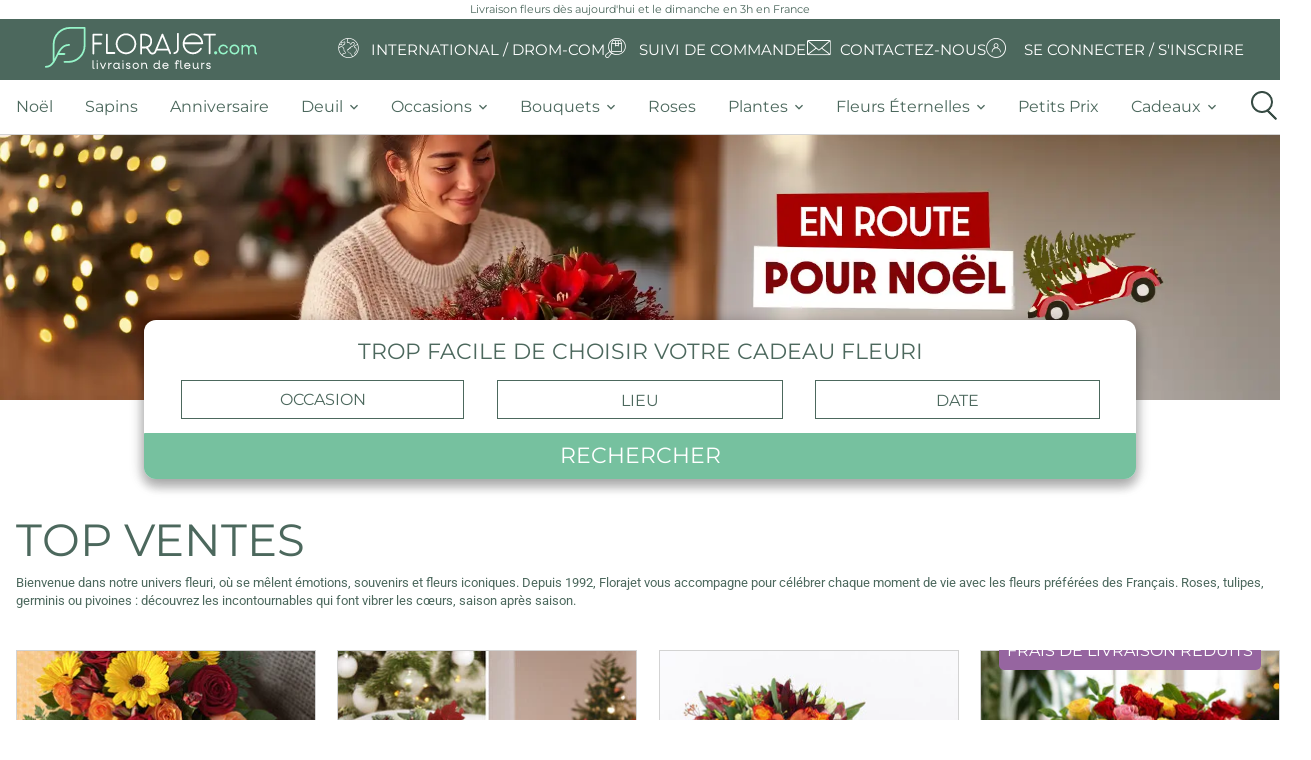

--- FILE ---
content_type: text/html; charset=UTF-8
request_url: https://www.florajet.com/?opm=7437&utm_source=euroflorist_fr
body_size: 26148
content:
    <!DOCTYPE html><html lang="fr"><head><meta charset="utf-8"><!--[if IE]><meta http-equiv="X-UA-Compatible" content="IE=11; IE=10; IE=9; IE=8; IE=7; IE=EDGE; chrome=1"><![endif]--><meta content="initial-scale=1, shrink-to-fit=no, width=device-width" name="viewport"><meta name="viewport" content="width=device-width, initial-scale=1, minimum-scale=1, maximum-scale=5, shrink-to-fit=no, user-scalable=yes"><meta name="description" content="Livraison de fleurs en 3h, 7j/7, partout en France. Découvrez nos bouquets de fleurs de saison, plantes et compositions florales pour toutes les occasions d&#039;offrir."><meta name="keywords" content="livraison fleurs, livraison de fleurs, livraison fleur, livraison de fleurs aujourd'hui, livraison fleurs autour de moi,  envoi de fleurs, envoi fleurs, envoyer fleurs, envoyer des fleurs, livraison de fleurs à domicile, offrir des fleurs, livrer des fleurs, envoie de fleurs, livraison fleurs express, faire livrer des fleurs"><script type="application/ld+json">
{
    "@context": "https://schema.org",
    "@type": "WebSite",
    "name": "Florajet",
    "url": "https://www.florajet.com/",
    "sameAs": ["https://www.facebook.com/Florajet",
        "https://www.pinterest.fr/florajet/",
        "https://www.instagram.com/florajetfleur",
        "https://fr.linkedin.com/company/florajet",
        "https://www.tiktok.com/@florajet",
        "https://www.youtube.com/user/florajet"],
    "potentialAction": {
        "@type": "SearchAction",
        "target": "https://www.florajet.com/recherche.html?q={search_term}",
        "query-input": "required name=search_term"
    }
}
</script><script type="application/ld+json">
{
    "@context": "https://schema.org",
    "@type": "WebPage",
    "name": "Florajet",
    "description": "Livraison de fleurs en 3h, 7j/7, partout en France. Découvrez nos bouquets de fleurs de saison, plantes et compositions florales pour toutes les occasions d&#039;offrir.",
    "publisher": {
        "@type": "florist",
        "name": "Florajet",
        "image": "https://medias.florajet.com/_w_/design/v32/logo/HD/logo_mobile_2025.svg?w=230",
        "telephone": "[+33970170930]",
        "Address":"Chemin de l'Esqueiras",
        "priceRange":"€"
    }
}
</script><meta property="og:url"           content="https://www.florajet.com/" /><meta property="og:type"          content="website" /><meta property="og:title"         content="Florajet : Livraison fleurs à domicile par un artisan fleuriste en 3h" /><meta property="og:description"   content="Livraison de fleurs en 3h, 7j/7, partout en France. Découvrez nos bouquets de fleurs de saison, plantes et compositions florales pour toutes les occasions d&#039;offrir." /><meta property="og:image"         content="https://cdn.florajet.com/design/v32/og_florajet_2.jpg?v=5.4.94" /><meta property="og:locale"        content="fr" /><meta name="p:domain_verify"      content="3dcd619ee3a3b4ef166c46f7632dfdd1"/><script type="application/ld+json">
        {
            "@context": "https://schema.org",
            "@type": "Organization",
            "name": "Florajet",
            "legalName" : "Réseau Fleuri S.A.S",
            "url": "https://www.florajet.com/",
            "logo": "https://medias.florajet.com/_w_/design/v32/logo/HD/logo_mobile_2025.svg?w=230",
            "foundingDate": "1992",
            "founders": [
                {
                    "@type": "Person",
                    "name": "Philippe Lefrancq"
                }],
            "address": {
                "@type": "PostalAddress",
                "streetAddress": "26 chemin de l'Esqueiras",
                "addressLocality": "Cabrières d'Aigues",
                "postalCode": "84240",
                "addressCountry": "FR"
            },
            "contactPoint": [
                {"@type": "ContactPoint",
                    "contactType": "Service Client",
                    "telephone": "[+33970170930]",
                    "areaServed" : "FR",
                    "availableLanguage" : ["French"]
                }],
            "sameAs": [
                "https://www.facebook.com/Florajet",
                "https://www.youtube.com/user/florajet",
                "https://www.pinterest.fr/florajet/",
                "https://www.instagram.com/florajetfleur",
                "https://fr.linkedin.com/company/florajet",
                "https://www.tiktok.com/@florajet"
            ]
        }
    </script><link rel="canonical" href="https://www.florajet.com/" /><link rel="preconnect" href="https://medias.florajet.com" /><link rel="preconnect" href="https://cdn.florajet.com" /><link rel="preconnect" href="https://cdn-ext.florajet.com" /><link rel="apple-touch-icon" sizes="57x57" href="https://medias.florajet.com/_w_/design/favicon/apple-icon-2025-57x57.png" fetchpriority="low"><link rel="apple-touch-icon" sizes="60x60" href="https://medias.florajet.com/_w_/design/favicon/apple-icon-2025-60x60.png" fetchpriority="low"><link rel="apple-touch-icon" sizes="72x72" href="https://medias.florajet.com/_w_/design/favicon/apple-icon-2025-72x72.png" fetchpriority="low"><link rel="apple-touch-icon" sizes="76x76" href="https://medias.florajet.com/_w_/design/favicon/apple-icon-2025-76x76.png" fetchpriority="low"><link rel="apple-touch-icon" sizes="114x114" href="https://medias.florajet.com/_w_/design/favicon/apple-icon-2025-114x114.png" fetchpriority="low"><link rel="apple-touch-icon" sizes="120x120" href="https://medias.florajet.com/_w_/design/favicon/apple-icon-2025-120x120.png" fetchpriority="low"><link rel="apple-touch-icon" sizes="144x144" href="https://medias.florajet.com/_w_/design/favicon/apple-icon-2025-144x144.png" fetchpriority="low"><link rel="apple-touch-icon" sizes="152x152" href="https://medias.florajet.com/_w_/design/favicon/apple-icon-2025-152x152.png" fetchpriority="low"><link rel="apple-touch-icon" sizes="180x180" href="https://medias.florajet.com/_w_/design/favicon/apple-icon-2025-180x180.png" fetchpriority="low"><link rel="icon" type="image/png" sizes="192x192"  href="https://medias.florajet.com/_w_/design/favicon/android-icon-192x192.png" fetchpriority="low"><link rel="icon" type="image/png" sizes="16x16" href="https://medias.florajet.com/_w_/design/favicon/favicon-2025-16x16.png" fetchpriority="low"><link rel="icon" type="image/png" sizes="32x32" href="https://medias.florajet.com/_w_/design/favicon/favicon-2025-32x32.png" fetchpriority="low"><link rel="icon" type="image/png" sizes="96x96" href="https://medias.florajet.com/_w_/design/favicon/favicon-2025-96x96.png" fetchpriority="low"><link rel="icon" type="image/png" sizes="192x192"  href="https://medias.florajet.com/_w_/design/favicon/android-icon-2025-192x192.png" fetchpriority="low"><link rel="manifest" href="/design/favicon/manifest.json?v=5.4.94"><meta name="msapplication-TileColor" content="#ffffff"><meta name="msapplication-TileImage" content="https://medias.florajet.com/_w_/design/favicon/apple-icon-2025-144x144.png"><meta name="theme-color" content="#ffffff"><title>Florajet : Livraison fleurs à domicile par un artisan fleuriste en 3h</title><link rel="stylesheet" href="https://cdn.florajet.com/build/app.488292fa.css"><link rel="preload" as="script" href="https://cdn-ext.florajet.com/filerobot/js-cloudimage-responsive/lazysizes.min.v4.1.6.js?v=5.4.94"><link rel="preload" as="script" href="https://cdn-ext.florajet.com/filerobot/js-cloudimage-responsive/js-cloudimage-responsive.min.v4.9.0.js?v=5.4.94"><script data-type="GTM">
        dataLayer = [{
            'page_name': 'index',
            'appel': '',
            'opm': '',
            'urlPage': '/',
            'levier': '',
            'env': 'prod'
                                                                ,'datetime' : '2025-11-17 17:00:19'
,'population': 'generique'
,'statu_client': 'Prospect'
                                            }];
    </script><script>
        var _mtm = window._mtm = window._mtm || [];
        var syncDataLayer = function(a,c){a.push=function(e){Array.prototype.push.call(a,e);c(a);};};

        _mtm.push({'mtm.startTime': (new Date().getTime()), 'event': 'mtm.Start'});

        (function(){var d=document,g=d.createElement('script'),s=d.getElementsByTagName('script')[0];
            g.async=true; g.src='https://metrics.florajet.io/js/container_ZKlyHhM5.js'; s.parentNode.insertBefore(g,s);})();

        syncDataLayer(window.dataLayer,function(){window._mtm.push(window.dataLayer.at(-1));});
    </script><noscript><iframe src="//www.googletagmanager.com/ns.html?id=GTM-NZ6NM6" height="0" width="0" style="display:none;visibility:hidden" sandbox="allow-same-origin allow-scripts allow-forms"></iframe></noscript><script>(function(w,d,s,l,i){w[l]=w[l]||[];w[l].push({'gtm.start':
                new Date().getTime(),event:'gtm.js'});var f=d.getElementsByTagName(s)[0],
            j=d.createElement(s),dl=l!='dataLayer'?'&l='+l:'';j.async=true;j.src=
            '//www.googletagmanager.com/gtm.js?id='+i+dl;f.parentNode.insertBefore(j,f);
        })(window,document,'script','dataLayer','GTM-NZ6NM6');</script></head><body data-page=&quot;homepage&quot;><header><div id="text-sub-nav-mobile" class="text-center"><h1 class="small p-1 text-primary mb-0 mx-auto">
            Livraison fleurs dès aujourd&#039;hui et le dimanche en 3h en France        </h1></div><nav id="static-navbar" class="navbar"><a href="/" class="py-2 "><img
            width="230"
            height="45"
                        src="https://medias.florajet.com/_w_/design/v32/logo/HD/logo_mobile_2025.svg?w=230"
            alt="Florajet : La livraison de fleurs"
            title="Florajet : La livraison de fleurs"
        ></a><ul class="nav"><li class="nav-item"><a href="/pays-de-livraison.html" class="text-white text-deco-none"><i class="fa fj-icon-earth-2" aria-hidden="true"></i><span class="text-uppercase">International / DROM-COM</span></a></li><li class="nav-item"><a href="/commande/suivi-de-livraison.html" class="text-white text-deco-none"><i class="fj-icon-order-tracking" aria-hidden="true"></i><span class="text-uppercase">Suivi de commande</span></a></li><li class="nav-item"><a href="/contact.html" class="text-white text-deco-none"><svg class="fj-icon-contact-us" xmlns="http://www.w3.org/2000/svg" xmlns:xlink="http://www.w3.org/1999/xlink" width="26" height="26" viewBox="0 0 26 26"><defs><clipPath id="a"><rect width="23.86" height="15.172" fill="#fff"/></clipPath><clipPath id="c"><rect width="26" height="26"/></clipPath></defs><g id="b" clip-path="url(#c)"><g transform="translate(1 5)"><g clip-path="url(#a)"><path d="M22.391,0H1.469A1.47,1.47,0,0,0,0,1.469V13.7a1.47,1.47,0,0,0,1.469,1.469H22.391A1.47,1.47,0,0,0,23.86,13.7V1.469A1.47,1.47,0,0,0,22.391,0m.586,1.469V13.7a.587.587,0,0,1-.011.112L15.292,8l7.682-6.578c0,.016,0,.031,0,.047M.883,13.7V1.469c0-.016,0-.031,0-.047L8.568,8,.894,13.815A.585.585,0,0,1,.883,13.7M14.269,7.675,12.3,9.361a.568.568,0,0,1-.743,0L9.591,7.675,1.659.883H22.2Zm-4.992.932,1.688,1.446a1.476,1.476,0,0,0,1.93,0l1.688-1.446,7.5,5.682H1.779Z" fill="#fff"/></g></g></g></svg><span class="text-uppercase ml-2">Contactez-nous</span></a></li><li class="nav-item dropdown">            <a data-obfref="L2NsaWVudC9sb2dpbi5odG1s" class="text-white text-deco-none">
            <i class="fa fj-icon-login" aria-hidden="true"></i>
            <span class="text-uppercase">Se connecter / S&#039;inscrire</span>
        </a>
    </li></ul></nav><div id="main-menu"><div class="container-fluid"><a href="/" style="display: none"><img src="/design/v32/logo/HD/logo_mobile_2025.svg?w=%width%" alt="Florajet : La livraison de fleurs" title="Florajet : La livraison de fleurs"></a><ul class="top-menu navbar-menu flex-nowrap" id="nav-tab" role="tablist"><li style="display: none;" class="object-fit-contain nav-item first" role="tab"><a href="/"    ><span class="//cdn.florajet.com/design/v32/logo/logo-mini.png"></span></a></li><li role="tab" class="nav-item"><a href="/evenement-3/noel.html"     class="nav-link"><span>Noël</span></a></li><li role="tab" class="nav-item"><a href="/livraison-sapin-de-noel.html"     class="nav-link"><span>Sapins</span></a></li><li role="tab" class="nav-item"><a href="/occasion-5/anniversaire.html"     class="nav-link"><span>Anniversaire</span></a></li><li role="tab" class="nav-item dropdown"><a href="#"     class="dropdown-toggle nav-link" data-toggle="dropdown"><span>deuil</span><b class="caret"></b></a><div class="dropdown-menu"><a href="/famille-deuil-43/plantes-deuil.html"     class="dropdown-item"><span>Plantes deuil</span></a><a href="/famille-deuil-44/bouquets-deuil.html"     class="dropdown-item"><span>Bouquets deuil</span></a><a href="/famille-deuil-37/coussin.html"     class="dropdown-item"><span>Coussins</span></a><a href="/famille-deuil-29/gerbe-deuil.html"     class="dropdown-item"><span>Gerbes de fleurs</span></a><a href="/famille-deuil-31/couronne.html"     class="dropdown-item"><span>Couronnes de fleurs</span></a><a href="/famille-deuil-39/dessus-de-cercueil.html"     class="dropdown-item"><span>Dessus de cercueil</span></a><a href="/famille-deuil-74/plaques-funeraires.html"     class="dropdown-item"><span>Plaques funéraires</span></a><a href="/service/entretien-fleurissement-sepulture.html"     class="dropdown-item"><span>Entretien et fleurissement de sépulture</span></a><a href="/occasion-12/deuil.html"     class="font-weight-bold dropdown-item"><span>Voir tous les produits deuil</span></a></div></li><li role="tab" class="nav-item dropdown"><a href="#"     class="dropdown-toggle nav-link" data-toggle="dropdown"><span>occasions</span><b class="caret"></b></a><div class="dropdown-menu"><a href="/occasion-2/mariage.html"     class="dropdown-item"><i class="fj-icon-mariage"></i><span>Mariage</span></a><a href="/occasion-1/naissance.html"     class="dropdown-item"><i class="fj-icon-naissance"></i><span>Naissance</span></a><a href="/occasion-4/amour.html"     class="dropdown-item"><i class="fj-icon-amour"></i><span>Amour</span></a><a href="/occasion-12/deuil.html"     class="dropdown-item"><i class="fj-icon-deuil"></i><span>Deuil</span></a></div></li><li role="tab" class="nav-item dropdown"><a href="#"     class="dropdown-toggle nav-link" data-toggle="dropdown"><span>bouquets</span><b class="caret"></b></a><div class="dropdown-menu"><a href="/categorie-202/fleurs-francaises.html"     class="dropdown-item"><span>Fleurs françaises</span></a><a href="/famille-7/bouquets-de-fleurs.html"     class="dropdown-item"><span>Bouquet de fleurs</span></a><a href="/famille-2/composition.html"     class="dropdown-item"><span>Composition florale</span></a><a href="/occasion-50/fleurs-de-saison.html"     class="dropdown-item"><span>Fleurs de saison</span></a><a      href="/liste-de-tous-les-produits.html" class="font-weight-bold dropdown-item" style=""><span>Toutes nos fleurs</span></a></div></li><li role="tab" class="nav-item"><a href="/famille-8/bouquet-de-roses.html"     class="nav-link"><span>Roses</span></a></li><li role="tab" class="nav-item dropdown"><a href="#"     class="dropdown-toggle nav-link" data-toggle="dropdown"><span>plantes</span><b class="caret"></b></a><div class="dropdown-menu"><a href="/categorie-186/plantes-fleuries.html"     class="dropdown-item"><span>Plantes vertes</span></a><a href="/categorie-187/plantes-fleuries.html"     class="dropdown-item"><span>Plantes fleuries</span></a><a href="/categorie-204/orchidees.html"     class="dropdown-item"><span>Orchidées</span></a><a      href="/famille-61/plantes-et-arbustes.html" class="font-weight-bold dropdown-item" style=""><span>Toutes les plantes</span></a></div></li><li role="tab" class="nav-item dropdown"><a href="#"     class="dropdown-toggle nav-link" data-toggle="dropdown"><span>Fleurs éternelles</span><b class="caret"></b></a><div class="dropdown-menu"><a href="/categorie-71/fleurs-sechees.html"     class="dropdown-item"><span>Fleurs séchées</span></a><a href="/categorie-62/les-roses-eternelles.html"     class="dropdown-item"><span>Roses éternelles</span></a><a href="/categorie-13/fleurs-et-bougies.html"     class="dropdown-item"><span>Bouquets de bougies</span></a><a href="/categorie-199/lego.html"     class="dropdown-item"><span>LEGO®</span></a><a href="/categorie-200/fleurs-de-soie.html"     class="dropdown-item"><span>Fleurs de soie</span></a><a      href="/famille-76/fleurs-eternelles.html" class="font-weight-bold dropdown-item" style=""><span>Toutes nos fleurs éternelles</span></a></div></li><li role="tab" class="nav-item"><a href="/occasion-22/bons-plans.html"     class="nav-link"><span>Petits prix</span></a></li><li role="tab" class="nav-item dropdown"><a href="#"     class="dropdown-toggle nav-link" data-toggle="dropdown"><span>cadeaux</span><b class="caret"></b></a><div class="dropdown-menu"><a href="/categorie-205/cadeaux-de-noel.html"     class="dropdown-item"><span>Cadeaux de Noël</span></a><a href="/categorie-1/chocolats.html"     class="dropdown-item"><span>Fleurs et chocolats</span></a><a href="/categorie-24/gourmandises.html"     class="dropdown-item"><span>Fleurs et gourmandises</span></a><a href="/categorie-192/fleurs-et-beaute.html"     class="dropdown-item"><span>Fleurs et beauté</span></a><a href="/occasion-32/cadeaux-deco.html"     class="dropdown-item"><span>Fleurs et décoration</span></a><a href="/famille-75/fleurs-et-cadeaux.html"     class="font-weight-bold dropdown-item"><span>Voir toutes nos fleurs et cadeaux</span></a></div></li><li class="col pr-0 nav-item last" id="icon-search-menu" role="tab"><span class="icon-search nav-link"><i class="circle"></i><i class="handle"></i></span></li></ul></div></div><aside id="search_menu" class="search_menu" aria-label="Que recherchez-vous ?"><div class="d-flex flex-column"><p class="d-none d-md-block montserrat">
                🌼 <b>Faites éclore vos envies</b> ! Saisissez quelques mots-clés, et nous trouverons la meilleure sélection pour vous.
            </p><form action="/recherche.html" class="form-group d-flex pt-2" method="get"><label class="sr-only" for="search_input">
                    Que recherchez-vous ?
                </label><div class="d-flex justify-content-center mx-auto inputs_container"><input
                        id="search_input"
                        class="search_input form-control"
                        onfocus="let value=this.value;this.value=null;this.value=value"
                        name="q"
                        value=""
                        type="text"
                        placeholder="Que recherchez-vous ?"
                        autocomplete="off"
                        aria-describedby="search_menu_description"
                    ><input id="search_reset" type="reset" value="&times;" /><button class="icon-search-menu-mini" title="Rechercher" type="submit"><span class="icon-search"><i class="circle"></i><i class="handle"></i></span></button></div></form></div></aside></header><div class="main-banner full"><div class="banner w-100 p-0"><div class="ci-top"><div id="carousel-ci-top" class="carousel slide carousel-fade" data-ride="carousel" data-interval="4000"><ol class="carousel-indicators d-none d-md-flex justify-content-center"></ol><div class="carousel-inner "><div class="carousel-item active" data-interval="10000"><a
                    href="./evenement-3/noel.html"
                    class="item d-block full-size active"
                    aria-label="Annonce principale florajet"
                ><link rel="preload" as="image" href="https://medias.florajet.com/_w_/design/v32/banner/enroutenoel-desktop-copie-68fb73ac240f2303597251.webp" fetchpriority="high"><div class="banner img-fluid" style="background-image: url(https://medias.florajet.com/_w_/design/v32/banner/enroutenoel-desktop-copie-68fb73ac240f2303597251.webp);--aspect-ratio: 0.20833333333333;"></div></a></div></div></div></div></div></div><div class="d-flex flex-column hp-2025"><div class="home-search shadow"><form name="filters" method="get" action="/recherche.html" id="filters"><div class="d-flex justify-content-around flex-column"><p class="text-center mt-3 mb-2 text-primary text-uppercase search-message montserrat">
            Trop facile de choisir votre cadeau fleuri
        </p><div class="d-flex justify-content-center search-filter-container"><div class="col col-md-4 form-inline d-flex justify-content-around full-btn"><div class="w-100 search-filter "><select id="filters_occasion" name="filters[occasion]" class="selectpicker-sm show-tick form-control" data-size="10" data-container="body" aria-label="Sélectionner une occasion"><option value="">Occasion</option><option value="Anniversaire">Anniversaire</option><option value="Mariage">Mariage</option><option value="Naissance">Naissance</option><option value="Amour">Amour</option><option value="Remerciements">Remerciements</option><option value="Instant de bonheur">Instant de bonheur</option><option value="Deuil">Deuil</option></select></div></div><div class="col col-md-4 form-inline d-flex justify-content-around full-btn"><div class="w-100 search-filter "><input type="text" id="filters_localite" name="filters[localite]" class="form-control" placeholder="Lieu" /></div></div><div class="col col-md-4 form-inline d-flex justify-content-around full-btn"><div class="w-100 search-filter "><input type="text" id="filters_when" name="filters[when]" class="form-control autocomplete-input" placeholder="Date" id="datePicker" /></div></div></div><div class="form-inline d-flex justify-content-around full-btn"><button class="btn btn-secondary rounded-sm mt-2 w-100 search-submit" type="submit">Rechercher</button></div></div></form></div><div class="container-fluid content-wrapper mb-0"><h2 class="text-uppercase text-primary mb-2 product-list-title">
                    TOP VENTES
                </h2><p class="mb-2 text-primary fs-13">
                    Bienvenue dans notre univers fleuri, o&ugrave; se m&ecirc;lent &eacute;motions, souvenirs et fleurs iconiques. Depuis 1992, Florajet vous accompagne pour c&eacute;l&eacute;brer chaque moment de vie avec les fleurs pr&eacute;f&eacute;r&eacute;es des Fran&ccedil;ais. Roses, tulipes, germinis ou pivoines : d&eacute;couvrez les incontournables qui font vibrer les c&oelig;urs, saison apr&egrave;s saison.
                </p></div><div class="container-fluid pl-3 pr-0 mb-8"><meta itemprop="numberOfItems" content="8"><div id="carousel_3" class="carousel slide text-center mb-4 list-products list-products-flex" itemscope itemtype="https://schema.org/ItemList" data-ride="carousel" data-interval="false" data-touch="true"><div class="carousel-inner pointer-event"><div class="carousel-item active"><div class="d-flex justify-content-between gap-4 flex-grow-1"><div class="carousel-card"><a data-obfref="L2MvYm91cXVldHMtZGUtZmxldXJzL2NvY2NpbmVsbGUtNDgxOC5odG1s" ><article itemprop="ItemListElement" itemscope itemtype="https://schema.org/ListItem" class=" x-tac item-product h-100" data-id="4818" data-href="/c/bouquets-de-fleurs/coccinelle-4818.html" data-loop="0"><meta itemprop="position" content="0"><meta itemprop="url" content="https://www.florajet.com/c/bouquets-de-fleurs/coccinelle-4818.html"><div id="cp_4818" class="position-relative"><div><img loading="lazy" src="[data-uri]" data-src="https://medias.florajet.com/_w_/produits/300/am/4818.jpg?v=1756909521" alt="Bouquet rond COCCINELLE" title="COCCINELLE" width="300" height="300" class="lazy img-fluid" /></div><a data-obfref="L2MvYm91cXVldHMtZGUtZmxldXJzL2NvY2NpbmVsbGUtNDgxOC5odG1s" class="btn-order " >
                                    Découvrir                            </a></div><div class="mt-2 mb-1 d-flex flex-1 flex-column justify-content-between product-card-content"><div class="name"><a href="/c/bouquets-de-fleurs/coccinelle-4818.html" class="" ><span class="h2 " data-libelle="COCCINELLE"><span>Bouquets de fleurs - </span>Coccinelle</span></a></div><div class="delivery my-1"><p class="today">Livraison
                                                                                                                            dès
                                                                aujourd&#039;hui                        </p></div><div class="price">
                                    à partir de
                                                    <span class="value " data-price="35.9">35,90&nbsp;€</span></div></div></article></a></div><div class="carousel-card"><a data-obfref="L2MvZmxldXJzLWV0LWNhZGVhdXgvZm9yZXQtZGVzLW1lcnZlaWxsZXMtY2FsZW5kcmllci1kZS1sLWF2ZW50LW1heGltLTk5MTkxLmh0bWw=" ><article itemprop="ItemListElement" itemscope itemtype="https://schema.org/ListItem" class=" x-tac item-product h-100" data-id="99191" data-href="/c/fleurs-et-cadeaux/foret-des-merveilles-calendrier-de-l-avent-maxim-99191.html" data-loop="1"><meta itemprop="position" content="1"><meta itemprop="url" content="https://www.florajet.com/c/fleurs-et-cadeaux/foret-des-merveilles-calendrier-de-l-avent-maxim-99191.html"><div id="cp_99191" class="position-relative"><div><img loading="lazy" src="[data-uri]" data-src="https://medias.florajet.com/_w_/produits/300/am/99191.jpg?v=1761738763" alt="FORET DES MERVEILLES + CALENDRIER" title="FORET DES MERVEILLES + CALENDRIER" width="300" height="300" class="lazy img-fluid" /></div><a data-obfref="L2MvZmxldXJzLWV0LWNhZGVhdXgvZm9yZXQtZGVzLW1lcnZlaWxsZXMtY2FsZW5kcmllci1kZS1sLWF2ZW50LW1heGltLTk5MTkxLmh0bWw=" class="btn-order " >
                                    Découvrir                            </a></div><div class="mt-2 mb-1 d-flex flex-1 flex-column justify-content-between product-card-content"><div class="name"><a href="/c/fleurs-et-cadeaux/foret-des-merveilles-calendrier-de-l-avent-maxim-99191.html" class="" ><span class="h2 " data-libelle="FORET DES MERVEILLES + CALENDRIER DE L&#039;AVENT MAXIM"><span>Fleurs et cadeaux - </span>Foret Des Merveilles + Calendrier</span></a></div><div class="delivery my-1"><p>Livraison
                                                                                        dès demain                        </p></div><div class="price"><span class="value " data-price="52.9">52,90&nbsp;€</span></div></div></article></a></div><div class="carousel-card"><a data-obfref="L2MvYm91cXVldHMtZGUtZmxldXJzL2ZhdXZlLTY3ODk0Lmh0bWw=" ><article itemprop="ItemListElement" itemscope itemtype="https://schema.org/ListItem" class=" x-tac item-product h-100" data-id="67894" data-href="/c/bouquets-de-fleurs/fauve-67894.html" data-loop="2"><meta itemprop="position" content="2"><meta itemprop="url" content="https://www.florajet.com/c/bouquets-de-fleurs/fauve-67894.html"><div id="cp_67894" class="position-relative"><div><img loading="lazy" src="[data-uri]" data-src="https://medias.florajet.com/_w_/produits/300/am/67894.jpg?v=1756909574" alt="FAUVE" title="FAUVE" width="300" height="300" class="lazy img-fluid" /></div><a data-obfref="L2MvYm91cXVldHMtZGUtZmxldXJzL2ZhdXZlLTY3ODk0Lmh0bWw=" class="btn-order " >
                                    Découvrir                            </a></div><div class="mt-2 mb-1 d-flex flex-1 flex-column justify-content-between product-card-content"><div class="name"><a href="/c/bouquets-de-fleurs/fauve-67894.html" class="" ><span class="h2 " data-libelle="FAUVE"><span>Bouquets de fleurs - </span>Fauve</span></a></div><div class="delivery my-1"><p class="today">Livraison
                                                                                                                            dès
                                                                aujourd&#039;hui                        </p></div><div class="price">
                                    à partir de
                                                    <span class="value " data-price="39.9">39,90&nbsp;€</span></div></div></article></a></div><div class="carousel-card"><a data-obfref="L2MvYm91cXVldC1kZS1yb3Nlcy9ib3VxdWV0LTMwLXJvc2VzLW11bHRpY29sb3Jlcy0xMC1yb3Nlcy1vZmZlcnRlcy05OTUwMC5odG1s" ><article itemprop="ItemListElement" itemscope itemtype="https://schema.org/ListItem" class=" x-tac item-product h-100" data-id="99500" data-href="/c/bouquet-de-roses/bouquet-30-roses-multicolores-10-roses-offertes-99500.html" data-loop="3"><meta itemprop="position" content="3"><meta itemprop="url" content="https://www.florajet.com/c/bouquet-de-roses/bouquet-30-roses-multicolores-10-roses-offertes-99500.html"><div class="badge"><span class="badge-listing-text">FRAIS DE LIVRAISON REDUITS</span></div><div id="cp_99500" class="position-relative"><div><img loading="lazy" src="[data-uri]" data-src="https://medias.florajet.com/_w_/produits/300/am/99500.jpg?v=1763385321" alt="40 ROSES MULTICOLORES" title="40 ROSES MULTICOLORES" width="300" height="300" class="lazy img-fluid" /></div><a data-obfref="L2MvYm91cXVldC1kZS1yb3Nlcy9ib3VxdWV0LTMwLXJvc2VzLW11bHRpY29sb3Jlcy0xMC1yb3Nlcy1vZmZlcnRlcy05OTUwMC5odG1s" class="btn-order badge-listing-text" >
                                    Découvrir                            </a></div><div class="mt-2 mb-1 d-flex flex-1 flex-column justify-content-between product-card-content"><div class="name"><a href="/c/bouquet-de-roses/bouquet-30-roses-multicolores-10-roses-offertes-99500.html" class="listing-text" ><span class="h2 listing-text" data-libelle="BOUQUET 30 ROSES MULTICOLORES + 10 ROSES OFFERTES"><span>Bouquet de roses - </span>40 Roses Multicolores</span></a></div><div class="delivery my-1"><p>Livraison
                                                                                        dès demain                        </p></div><div class="price"><span class="value listing-text" data-price="30.9">30,90&nbsp;€</span></div></div></article></a></div></div></div><div class="carousel-item"><div class="d-flex justify-content-between gap-4 flex-grow-1"><div class="carousel-card"><a data-obfref="L2MvYm91cXVldC1kZS1yb3Nlcy9ib3VxdWV0LWRlLTEwLXJvc2VzLXJvc2VzLTk4OTcxLmh0bWw=" ><article itemprop="ItemListElement" itemscope itemtype="https://schema.org/ListItem" class=" x-tac item-product h-100" data-id="98971" data-href="/c/bouquet-de-roses/bouquet-de-10-roses-roses-98971.html" data-loop="4"><meta itemprop="position" content="4"><meta itemprop="url" content="https://www.florajet.com/c/bouquet-de-roses/bouquet-de-10-roses-roses-98971.html"><div id="cp_98971" class="position-relative"><div><img loading="lazy" src="[data-uri]" data-src="https://medias.florajet.com/_w_/produits/300/am/98971.jpg?v=1761910872" alt="10 ROSES ROSES" title="10 ROSES ROSES" width="300" height="300" class="lazy img-fluid" /></div><a data-obfref="L2MvYm91cXVldC1kZS1yb3Nlcy9ib3VxdWV0LWRlLTEwLXJvc2VzLXJvc2VzLTk4OTcxLmh0bWw=" class="btn-order " >
                                    Découvrir                            </a></div><div class="mt-2 mb-1 d-flex flex-1 flex-column justify-content-between product-card-content"><div class="name"><a href="/c/bouquet-de-roses/bouquet-de-10-roses-roses-98971.html" class="" ><span class="h2 " data-libelle="BOUQUET DE 10 ROSES ROSES"><span>Bouquet de roses - </span>10 Roses Roses</span></a></div><div class="delivery my-1"><p>Livraison
                                                                                        dès demain                        </p></div><div class="price"><span class="value " data-price="29.9">29,90&nbsp;€</span></div></div></article></a></div><div class="carousel-card"><a data-obfref="L2MvcGxhbnRlcy9wb2luc2V0dGlhLXNjaW50aWxsYW50LXBvdC1vc2llci05MDE1OC5odG1s" ><article itemprop="ItemListElement" itemscope itemtype="https://schema.org/ListItem" class=" x-tac item-product h-100" data-id="90158" data-href="/c/plantes/poinsettia-scintillant-pot-osier-90158.html" data-loop="5"><meta itemprop="position" content="5"><meta itemprop="url" content="https://www.florajet.com/c/plantes/poinsettia-scintillant-pot-osier-90158.html"><div id="cp_90158" class="position-relative"><div><img loading="lazy" src="[data-uri]" data-src="https://medias.florajet.com/_w_/produits/300/am/90158.jpg?v=1756909621" alt="POINSETTIA SCINTILLANT" title="POINSETTIA SCINTILLANT" width="300" height="300" class="lazy img-fluid" /></div><a data-obfref="L2MvcGxhbnRlcy9wb2luc2V0dGlhLXNjaW50aWxsYW50LXBvdC1vc2llci05MDE1OC5odG1s" class="btn-order " >
                                    Découvrir                            </a></div><div class="mt-2 mb-1 d-flex flex-1 flex-column justify-content-between product-card-content"><div class="name"><a href="/c/plantes/poinsettia-scintillant-pot-osier-90158.html" class="" ><span class="h2 " data-libelle="POINSETTIA SCINTILLANT + POT OSIER"><span>Plantes - </span>Poinsettia Scintillant</span></a></div><div class="delivery my-1"><p>Livraison
                                                                                        dès demain                        </p></div><div class="price"><span class="value " data-price="25.9">25,90&nbsp;€</span></div></div></article></a></div><div class="carousel-card"><a data-obfref="L2MvYm91cXVldC1kZS1yb3Nlcy9ib3VxdWV0LWRlLTIwLXJvc2VzLW11bHRpY29sb3Jlcy0xMTU1Ny5odG1s" ><article itemprop="ItemListElement" itemscope itemtype="https://schema.org/ListItem" class=" x-tac item-product h-100" data-id="11557" data-href="/c/bouquet-de-roses/bouquet-de-20-roses-multicolores-11557.html" data-loop="6"><meta itemprop="position" content="6"><meta itemprop="url" content="https://www.florajet.com/c/bouquet-de-roses/bouquet-de-20-roses-multicolores-11557.html"><div class="badge"><span class="badge-listing-text">FRAIS DE LIVRAISON REDUITS</span></div><div id="cp_11557" class="position-relative"><div><img loading="lazy" src="[data-uri]" data-src="https://medias.florajet.com/_w_/produits/300/am/11557.jpg?v=1756909370" alt="20 ROSES" title="20 ROSES" width="300" height="300" class="lazy img-fluid" /></div><a data-obfref="L2MvYm91cXVldC1kZS1yb3Nlcy9ib3VxdWV0LWRlLTIwLXJvc2VzLW11bHRpY29sb3Jlcy0xMTU1Ny5odG1s" class="btn-order badge-listing-text" >
                                    Découvrir                            </a></div><div class="mt-2 mb-1 d-flex flex-1 flex-column justify-content-between product-card-content"><div class="name"><a href="/c/bouquet-de-roses/bouquet-de-20-roses-multicolores-11557.html" class="best-seller" ><span class="h2 best-seller" data-libelle="BOUQUET DE 20 ROSES MULTICOLORES"><span>Bouquet de roses - </span>20 Roses</span></a></div><div class="delivery my-1"><p>Livraison
                                                                                        dès demain                        </p></div><div class="price"><span class="value best-seller" data-price="22.9">22,90&nbsp;€</span></div></div></article></a></div><div class="carousel-card"><a data-obfref="L2MvYm91cXVldHMtZGUtZmxldXJzL2hhcHBpbmVzcy04MzMxOS5odG1s" ><article itemprop="ItemListElement" itemscope itemtype="https://schema.org/ListItem" class=" x-tac item-product h-100" data-id="83319" data-href="/c/bouquets-de-fleurs/happiness-83319.html" data-loop="7"><meta itemprop="position" content="7"><meta itemprop="url" content="https://www.florajet.com/c/bouquets-de-fleurs/happiness-83319.html"><div id="cp_83319" class="position-relative"><div><img loading="lazy" src="[data-uri]" data-src="https://medias.florajet.com/_w_/produits/300/am/83319.jpg?v=1756909604" alt="HAPPINESS" title="HAPPINESS" width="300" height="300" class="lazy img-fluid" /></div><a data-obfref="L2MvYm91cXVldHMtZGUtZmxldXJzL2hhcHBpbmVzcy04MzMxOS5odG1s" class="btn-order " >
                                    Découvrir                            </a></div><div class="mt-2 mb-1 d-flex flex-1 flex-column justify-content-between product-card-content"><div class="name"><a href="/c/bouquets-de-fleurs/happiness-83319.html" class="" ><span class="h2 " data-libelle="HAPPINESS"><span>Bouquets de fleurs - </span>Happiness</span></a></div><div class="delivery my-1"><p class="today">Livraison
                                                                                                                            dès
                                                                aujourd&#039;hui                        </p></div><div class="price">
                                    à partir de
                                                    <span class="value " data-price="38.9">38,90&nbsp;€</span></div></div></article></a></div></div></div></div><a class="carousel-control-prev" href="#carousel_3" role="button" data-slide="prev"><span aria-hidden="true"><svg width="32" height="32" viewBox="0 0 24 24" fill="none" stroke="#4c685d" stroke-width="1"
                         stroke-linecap="round" stroke-linejoin="round"><polyline points="15 18 9 12 15 6" /></svg></span><span class="sr-only">Précédent</span></a><a class="carousel-control-next" href="#carousel_3" role="button" data-slide="next"><span aria-hidden="true"><svg width="32" height="32" viewBox="0 0 24 24" fill="none" stroke="#4c685d" stroke-width="1"
                         stroke-linecap="round" stroke-linejoin="round"><polyline points="9 18 15 12 9 6" /></svg></span><span class="sr-only">Suivant</span></a></div><div class="text-center"><a href="/meilleures-ventes.html" class="btn btn-secondary btn-large">
                    Voir tous les bouquets
            </a></div></div><section class="row row-cols-4 featured-categories-section my-0 mx-auto"><div class="col-3 p-0 pb-2 featured-category overflow-hidden pr-1 "><a data-obfref="aHR0cHM6Ly93d3cuZmxvcmFqZXQuY29tL2ZhbWlsbGUtNy9ib3VxdWV0cy1kZS1mbGV1cnMuaHRtbA==" class="position-absolute h-100 w-100"></a><div class="card h-100 shadow-none text-white"><img loading="lazy" src="[data-uri]" data-src="https://medias.florajet.com/_w_/design/v32/categories/homepage/categorie-bouquet-septembre-copie-68c3d3d357580615105008.webp" class="card-img-top lazy rounded-0 card-overlay" height="450" width="473" ci-params="func=crop"><div class="h-100 d-flex flex-column category-title position-absolute w-100"><a href="https://www.florajet.com/famille-7/bouquets-de-fleurs.html"><h2 class="card-title text-shadow text-center text-white">BOUQUETS DE FLEURS</h2></a></div><div class="card-img-overlay miw-100 d-flex flex-column categorie-description"><p class="card-text mt-4">Trouvez le bouquet id&eacute;al pour chaque occasion ! D&eacute;couvrez notre collection de fleurs fra&icirc;ches, livr&eacute;es rapidement partout en France.&nbsp;</p><span class="category-card-arrow-cta text-right"><i class="fas fa-arrow-right text-white"></i></span></div><div class="category-overlay"></div></div></div><div class="col-3 p-0 pb-2 featured-category overflow-hidden pl-1 pr-1"><a data-obfref="aHR0cHM6Ly93d3cuZmxvcmFqZXQuY29tL2ZhbWlsbGUtNjEvcGxhbnRlcy1ldC1hcmJ1c3Rlcy5odG1s" class="position-absolute h-100 w-100"></a><div class="card h-100 shadow-none text-white"><img loading="lazy" src="[data-uri]" data-src="https://medias.florajet.com/_w_/design/v32/categories/homepage/categorie-plantes-aout-copiedezoom-68c3d84e89428457816504.webp" class="card-img-top lazy rounded-0 card-overlay" height="450" width="473" ci-params="func=crop"><div class="h-100 d-flex flex-column category-title position-absolute w-100"><a href="https://www.florajet.com/famille-61/plantes-et-arbustes.html"><h2 class="card-title text-shadow text-center text-white">LES PLANTES</h2></a></div><div class="card-img-overlay miw-100 d-flex flex-column categorie-description"><p class="card-text mt-4">D&eacute;couvrez notre collection de plantes et arbustes, pour l&rsquo;int&eacute;rieur comme pour le jardin. Vertes, fleuries ou exotiques, elles apportent une touche de nature en toute saison.</p><span class="category-card-arrow-cta text-right"><i class="fas fa-arrow-right text-white"></i></span></div><div class="category-overlay"></div></div></div><div class="col-3 p-0 pb-2 featured-category overflow-hidden pr-1  pl-1"><a data-obfref="aHR0cHM6Ly93d3cuZmxvcmFqZXQuY29tL2NhdGVnb3JpZS0yMDIvZmxldXJzLWZyYW5jYWlzZXMuaHRtbA==" class="position-absolute h-100 w-100"></a><div class="card h-100 shadow-none text-white"><img loading="lazy" src="[data-uri]" data-src="https://medias.florajet.com/_w_/design/v32/categories/homepage/categorie-fleurs-francaises-copie-68ecce1dde5dc220060944.webp" class="card-img-top lazy rounded-0 card-overlay" height="450" width="473" ci-params="func=crop"><div class="h-100 d-flex flex-column category-title position-absolute w-100"><a href="https://www.florajet.com/categorie-202/fleurs-francaises.html"><h2 class="card-title text-shadow text-center text-white">FLEURS FRANÇAISES</h2></a></div><div class="card-img-overlay miw-100 d-flex flex-column categorie-description"><p class="card-text mt-4">Fleurs cultiv&eacute;es et assembl&eacute;es en France. De nos producteurs &agrave; votre porte pour un maximum de fra&icirc;cheur.</p><span class="category-card-arrow-cta text-right"><i class="fas fa-arrow-right text-white"></i></span></div><div class="category-overlay"></div></div></div><div class="col-3 p-0 pb-2 featured-category overflow-hidden pl-1"><a data-obfref="aHR0cHM6Ly93d3cuZmxvcmFqZXQuY29tL29jY2FzaW9uLTQvYW1vdXIuaHRtbA==" class="position-absolute h-100 w-100"></a><div class="card h-100 shadow-none text-white"><img loading="lazy" src="[data-uri]" data-src="https://medias.florajet.com/_w_/design/v32/categories/homepage/categorie-amour-aout-copie123456-68c3d87412387685071040.webp" class="card-img-top lazy rounded-0 card-overlay" height="450" width="473" ci-params="func=crop"><div class="h-100 d-flex flex-column category-title position-absolute w-100"><a href="https://www.florajet.com/occasion-4/amour.html"><h2 class="card-title text-shadow text-center text-white">FLEURS POUR DIRE JE T&#039;AIME</h2></a></div><div class="card-img-overlay miw-100 d-flex flex-column categorie-description"><p class="card-text mt-4">Des roses rouges pour la passion, des tulipes roses pour la tendresse, des lys pour l&rsquo;&eacute;l&eacute;gance&hellip; laissez nos fleurs exprimer ce que vous avez sur le c&oelig;ur.&nbsp;</p><span class="category-card-arrow-cta text-right"><i class="fas fa-arrow-right text-white"></i></span></div><div class="category-overlay"></div></div></div></section><div class="container-fluid content-wrapper mb-0"><h2 class="text-uppercase text-primary mb-2 product-list-title">
                    FLEURS D&#039;ANNIVERSAIRE
                </h2><p class="mb-2 text-primary fs-13">
                    Parce qu&rsquo;un anniversaire m&eacute;rite une attention toute particuli&egrave;re, notre collection a &eacute;t&eacute; pens&eacute;e pour faire de ce jour un moment inoubliable. Bouquets color&eacute;s, fleurs de saison, cr&eacute;ations originales ou compositions accompagn&eacute;es de douceurs : trouvez le cadeau floral id&eacute;al pour chaque personnalit&eacute;. Gr&acirc;ce au savoir-faire de nos artisans fleuristes, envoyez vos v&oelig;ux fleuris partout en France, en quelques heures seulement.
                </p></div><div class="container-fluid pl-3 pr-0 mb-8"><meta itemprop="numberOfItems" content="8"><div id="carousel_4" class="carousel slide text-center mb-4 list-products list-products-flex" itemscope itemtype="https://schema.org/ItemList" data-ride="carousel" data-interval="false" data-touch="true"><div class="carousel-inner pointer-event"><div class="carousel-item active"><div class="d-flex justify-content-between gap-4 flex-grow-1"><div class="carousel-card"><a data-obfref="L2MvYm91cXVldHMtZGUtZmxldXJzL2NyZWF0aW9uLWR1LWZsZXVyaXN0ZS1hbm5pdmVyc2FpcmUtNzEwMzEuaHRtbA==" ><article itemprop="ItemListElement" itemscope itemtype="https://schema.org/ListItem" class=" x-tac item-product h-100" data-id="71031" data-href="/c/bouquets-de-fleurs/creation-du-fleuriste-anniversaire-71031.html" data-loop="0"><meta itemprop="position" content="0"><meta itemprop="url" content="https://www.florajet.com/c/bouquets-de-fleurs/creation-du-fleuriste-anniversaire-71031.html"><div id="cp_71031" class="position-relative"><div><img loading="lazy" src="[data-uri]" data-src="https://medias.florajet.com/_w_/produits/300/am/71031.jpg?v=1756909582" alt="CREATION ANNIVERSAIRE" title="CREATION ANNIVERSAIRE" width="300" height="300" class="lazy img-fluid" /></div><a data-obfref="L2MvYm91cXVldHMtZGUtZmxldXJzL2NyZWF0aW9uLWR1LWZsZXVyaXN0ZS1hbm5pdmVyc2FpcmUtNzEwMzEuaHRtbA==" class="btn-order " >
                                    Découvrir                            </a></div><div class="mt-2 mb-1 d-flex flex-1 flex-column justify-content-between product-card-content"><div class="name"><a href="/c/bouquets-de-fleurs/creation-du-fleuriste-anniversaire-71031.html" class="" ><span class="h2 " data-libelle="CREATION DU FLEURISTE ANNIVERSAIRE"><span>Bouquets de fleurs - </span>Creation Anniversaire</span></a></div><div class="delivery my-1"><p class="today">Livraison
                                                                                                                            dès
                                                                aujourd&#039;hui                        </p></div><div class="price">
                                    à partir de
                                                    <span class="value " data-price="36.9">36,90&nbsp;€</span></div></div></article></a></div><div class="carousel-card"><a data-obfref="L2MvZmxldXJzLWV0ZXJuZWxsZXMvYm91cXVldC1kZS1ib3VnaWVzLXBhc3RlbC05ODA5MC5odG1s" ><article itemprop="ItemListElement" itemscope itemtype="https://schema.org/ListItem" class=" x-tac item-product h-100" data-id="98090" data-href="/c/fleurs-eternelles/bouquet-de-bougies-pastel-98090.html" data-loop="1"><meta itemprop="position" content="1"><meta itemprop="url" content="https://www.florajet.com/c/fleurs-eternelles/bouquet-de-bougies-pastel-98090.html"><div id="cp_98090" class="position-relative"><div><img loading="lazy" src="[data-uri]" data-src="https://medias.florajet.com/_w_/produits/300/am/98090.jpg?v=1756909648" alt="BOUQUET DE BOUGIES" title="BOUQUET DE BOUGIES" width="300" height="300" class="lazy img-fluid" /></div><a data-obfref="L2MvZmxldXJzLWV0ZXJuZWxsZXMvYm91cXVldC1kZS1ib3VnaWVzLXBhc3RlbC05ODA5MC5odG1s" class="btn-order " >
                                    Découvrir                            </a></div><div class="mt-2 mb-1 d-flex flex-1 flex-column justify-content-between product-card-content"><div class="name"><a href="/c/fleurs-eternelles/bouquet-de-bougies-pastel-98090.html" class="" ><span class="h2 " data-libelle="BOUQUET DE BOUGIES PASTEL"><span>Fleurs éternelles - </span>Bouquet De Bougies</span></a></div><div class="delivery my-1"><p>Livraison
                                                                                        dès demain                        </p></div><div class="price"><span class="value " data-price="37.9">37,90&nbsp;€</span></div></div></article></a></div><div class="carousel-card"><a data-obfref="L2MvYm91cXVldHMtZGUtZmxldXJzL2JvdXF1ZXQtZGUtMTAtbGlzaWFudGh1cy05ODk2NC5odG1s" ><article itemprop="ItemListElement" itemscope itemtype="https://schema.org/ListItem" class=" x-tac item-product h-100" data-id="98964" data-href="/c/bouquets-de-fleurs/bouquet-de-10-lisianthus-98964.html" data-loop="2"><meta itemprop="position" content="2"><meta itemprop="url" content="https://www.florajet.com/c/bouquets-de-fleurs/bouquet-de-10-lisianthus-98964.html"><div id="cp_98964" class="position-relative"><div><img loading="lazy" src="[data-uri]" data-src="https://medias.florajet.com/_w_/produits/300/am/98964.jpg?v=1761605612" alt="10 LISIANTHUS" title="10 LISIANTHUS" width="300" height="300" class="lazy img-fluid" /></div><a data-obfref="L2MvYm91cXVldHMtZGUtZmxldXJzL2JvdXF1ZXQtZGUtMTAtbGlzaWFudGh1cy05ODk2NC5odG1s" class="btn-order " >
                                    Découvrir                            </a></div><div class="mt-2 mb-1 d-flex flex-1 flex-column justify-content-between product-card-content"><div class="name"><a href="/c/bouquets-de-fleurs/bouquet-de-10-lisianthus-98964.html" class="" ><span class="h2 " data-libelle="BOUQUET DE 10 LISIANTHUS"><span>Bouquets de fleurs - </span>10 Lisianthus</span></a></div><div class="delivery my-1"><p>Livraison
                                                                                        dès demain                        </p></div><div class="price"><span class="value " data-price="29.9">29,90&nbsp;€</span></div></div></article></a></div><div class="carousel-card"><a data-obfref="L2MvYm91cXVldHMtZGUtZmxldXJzL21hZGVtb2lzZWxsZS04MjcxNy5odG1s" ><article itemprop="ItemListElement" itemscope itemtype="https://schema.org/ListItem" class=" x-tac item-product h-100" data-id="82717" data-href="/c/bouquets-de-fleurs/mademoiselle-82717.html" data-loop="3"><meta itemprop="position" content="3"><meta itemprop="url" content="https://www.florajet.com/c/bouquets-de-fleurs/mademoiselle-82717.html"><div id="cp_82717" class="position-relative"><div><img loading="lazy" src="[data-uri]" data-src="https://medias.florajet.com/_w_/produits/300/am/82717.jpg?v=1756909602" alt="MADEMOISELLE" title="MADEMOISELLE" width="300" height="300" class="lazy img-fluid" /></div><a data-obfref="L2MvYm91cXVldHMtZGUtZmxldXJzL21hZGVtb2lzZWxsZS04MjcxNy5odG1s" class="btn-order " >
                                    Découvrir                            </a></div><div class="mt-2 mb-1 d-flex flex-1 flex-column justify-content-between product-card-content"><div class="name"><a href="/c/bouquets-de-fleurs/mademoiselle-82717.html" class="" ><span class="h2 " data-libelle="MADEMOISELLE"><span>Bouquets de fleurs - </span>Mademoiselle</span></a></div><div class="delivery my-1"><p class="today">Livraison
                                                                                                                            dès
                                                                aujourd&#039;hui                        </p></div><div class="price">
                                    à partir de
                                                    <span class="value " data-price="41.9">41,90&nbsp;€</span></div></div></article></a></div></div></div><div class="carousel-item"><div class="d-flex justify-content-between gap-4 flex-grow-1"><div class="carousel-card"><a data-obfref="L2MvYm91cXVldHMtZGUtZmxldXJzL3N1bWF0cmEtMTYwNy5odG1s" ><article itemprop="ItemListElement" itemscope itemtype="https://schema.org/ListItem" class=" x-tac item-product h-100" data-id="1607" data-href="/c/bouquets-de-fleurs/sumatra-1607.html" data-loop="4"><meta itemprop="position" content="4"><meta itemprop="url" content="https://www.florajet.com/c/bouquets-de-fleurs/sumatra-1607.html"><div id="cp_1607" class="position-relative"><div><img loading="lazy" src="[data-uri]" data-src="https://medias.florajet.com/_w_/produits/300/am/1607.jpg?v=1756909403" alt="SUMATRA" title="SUMATRA" width="300" height="300" class="lazy img-fluid" /></div><a data-obfref="L2MvYm91cXVldHMtZGUtZmxldXJzL3N1bWF0cmEtMTYwNy5odG1s" class="btn-order " >
                                    Découvrir                            </a></div><div class="mt-2 mb-1 d-flex flex-1 flex-column justify-content-between product-card-content"><div class="name"><a href="/c/bouquets-de-fleurs/sumatra-1607.html" class="" ><span class="h2 " data-libelle="SUMATRA"><span>Bouquets de fleurs - </span>Sumatra</span></a></div><div class="delivery my-1"><p class="today">Livraison
                                                                                                                            dès
                                                                aujourd&#039;hui                        </p></div><div class="price">
                                    à partir de
                                                    <span class="value " data-price="38.9">38,90&nbsp;€</span></div></div></article></a></div><div class="carousel-card"><a data-obfref="L2MvYm91cXVldHMtZGUtZmxldXJzL21pc3MtY2hpY2Fnby0zMzk5Lmh0bWw=" ><article itemprop="ItemListElement" itemscope itemtype="https://schema.org/ListItem" class=" x-tac item-product h-100" data-id="3399" data-href="/c/bouquets-de-fleurs/miss-chicago-3399.html" data-loop="5"><meta itemprop="position" content="5"><meta itemprop="url" content="https://www.florajet.com/c/bouquets-de-fleurs/miss-chicago-3399.html"><div id="cp_3399" class="position-relative"><div><img loading="lazy" src="[data-uri]" data-src="https://medias.florajet.com/_w_/produits/300/am/3399.jpg?v=1756909453" alt="MISS CHICAGO" title="MISS CHICAGO" width="300" height="300" class="lazy img-fluid" /></div><a data-obfref="L2MvYm91cXVldHMtZGUtZmxldXJzL21pc3MtY2hpY2Fnby0zMzk5Lmh0bWw=" class="btn-order " >
                                    Découvrir                            </a></div><div class="mt-2 mb-1 d-flex flex-1 flex-column justify-content-between product-card-content"><div class="name"><a href="/c/bouquets-de-fleurs/miss-chicago-3399.html" class="" ><span class="h2 " data-libelle="MISS CHICAGO"><span>Bouquets de fleurs - </span>Miss Chicago</span></a></div><div class="delivery my-1"><p class="today">Livraison
                                                                                                                            dès
                                                                aujourd&#039;hui                        </p></div><div class="price">
                                    à partir de
                                                    <span class="value " data-price="37.9">37,90&nbsp;€</span></div></div></article></a></div><div class="carousel-card"><a data-obfref="L2MvYm91cXVldHMtZGUtZmxldXJzL2R1Y2hlc3NlLTUyODUuaHRtbA==" ><article itemprop="ItemListElement" itemscope itemtype="https://schema.org/ListItem" class=" x-tac item-product h-100" data-id="5285" data-href="/c/bouquets-de-fleurs/duchesse-5285.html" data-loop="6"><meta itemprop="position" content="6"><meta itemprop="url" content="https://www.florajet.com/c/bouquets-de-fleurs/duchesse-5285.html"><div id="cp_5285" class="position-relative"><div><img loading="lazy" src="[data-uri]" data-src="https://medias.florajet.com/_w_/produits/300/am/5285.jpg?v=1756909539" alt="DUCHESSE" title="DUCHESSE" width="300" height="300" class="lazy img-fluid" /></div><a data-obfref="L2MvYm91cXVldHMtZGUtZmxldXJzL2R1Y2hlc3NlLTUyODUuaHRtbA==" class="btn-order " >
                                    Découvrir                            </a></div><div class="mt-2 mb-1 d-flex flex-1 flex-column justify-content-between product-card-content"><div class="name"><a href="/c/bouquets-de-fleurs/duchesse-5285.html" class="" ><span class="h2 " data-libelle="DUCHESSE"><span>Bouquets de fleurs - </span>Duchesse</span></a></div><div class="delivery my-1"><p class="today">Livraison
                                                                                                                            dès
                                                                aujourd&#039;hui                        </p></div><div class="price">
                                    à partir de
                                                    <span class="value " data-price="35.9">35,90&nbsp;€</span></div></div></article></a></div><div class="carousel-card"><a data-obfref="L2MvcGxhbnRlcy9yb3NpZXItYmljb2xvcmUtcG90LTk0NTMwLmh0bWw=" ><article itemprop="ItemListElement" itemscope itemtype="https://schema.org/ListItem" class=" x-tac item-product h-100" data-id="94530" data-href="/c/plantes/rosier-bicolore-pot-94530.html" data-loop="7"><meta itemprop="position" content="7"><meta itemprop="url" content="https://www.florajet.com/c/plantes/rosier-bicolore-pot-94530.html"><div id="cp_94530" class="position-relative"><div><img loading="lazy" src="[data-uri]" data-src="https://medias.florajet.com/_w_/produits/300/am/94530.jpg?v=1756909636" alt="ROSIER BICOLORE" title="ROSIER BICOLORE" width="300" height="300" class="lazy img-fluid" /></div><a data-obfref="L2MvcGxhbnRlcy9yb3NpZXItYmljb2xvcmUtcG90LTk0NTMwLmh0bWw=" class="btn-order " >
                                    Découvrir                            </a></div><div class="mt-2 mb-1 d-flex flex-1 flex-column justify-content-between product-card-content"><div class="name"><a href="/c/plantes/rosier-bicolore-pot-94530.html" class="" ><span class="h2 " data-libelle="ROSIER BICOLORE + POT"><span>Plantes - </span>Rosier Bicolore</span></a></div><div class="delivery my-1"><p>Livraison
                                                                                        dès demain                        </p></div><div class="price"><span class="value " data-price="21.9">21,90&nbsp;€</span></div></div></article></a></div></div></div></div><a class="carousel-control-prev" href="#carousel_4" role="button" data-slide="prev"><span aria-hidden="true"><svg width="32" height="32" viewBox="0 0 24 24" fill="none" stroke="#4c685d" stroke-width="1"
                         stroke-linecap="round" stroke-linejoin="round"><polyline points="15 18 9 12 15 6" /></svg></span><span class="sr-only">Précédent</span></a><a class="carousel-control-next" href="#carousel_4" role="button" data-slide="next"><span aria-hidden="true"><svg width="32" height="32" viewBox="0 0 24 24" fill="none" stroke="#4c685d" stroke-width="1"
                         stroke-linecap="round" stroke-linejoin="round"><polyline points="9 18 15 12 9 6" /></svg></span><span class="sr-only">Suivant</span></a></div><div class="text-center"><a href="/occasion-5/anniversaire.html" class="btn btn-secondary btn-large">
                    Voir la collection
            </a></div></div><div class="featured-themes-section bg-eucaliptus"><div class="d-flex flex-column justify-content-between"><h2 class="text-center text-white title montserrat">Fleurs éternelles</h2><div class="text-center text-white subtitle-container container-fluid"><h3 class="subtitle montserrat mb-0">Un cadeau qui dure</h3></div><div class="products-selection mt-4 mb-4 "><meta itemprop="numberOfItems" content="6"><div id="carousel_12" class="carousel slide text-center mb-4 list-products list-products-flex" itemscope itemtype="https://schema.org/ItemList" data-ride="carousel" data-interval="false" data-touch="true"><div class="carousel-inner pointer-event"><div class="carousel-item active"><div class="d-flex justify-content-between gap-4 flex-grow-1"><div class="carousel-card"><a data-obfref="L2MvZmxldXJzLWV0ZXJuZWxsZXMvZmxldXItZGUtbHVtaWVyZS05NjgxNy5odG1s" ><article itemprop="ItemListElement" itemscope itemtype="https://schema.org/ListItem" class=" x-tac item-product h-100" data-id="96817" data-href="/c/fleurs-eternelles/fleur-de-lumiere-96817.html" data-loop="0"><meta itemprop="position" content="0"><meta itemprop="url" content="https://www.florajet.com/c/fleurs-eternelles/fleur-de-lumiere-96817.html"><div id="cp_96817" class="position-relative"><div><img loading="lazy" src="[data-uri]" data-src="https://medias.florajet.com/_w_/produits/300/am/96817.jpg?v=1756909643" alt="FLEUR DE LUMIÈRE" title="FLEUR DE LUMIÈRE" width="300" height="300" class="lazy img-fluid" /></div><a data-obfref="L2MvZmxldXJzLWV0ZXJuZWxsZXMvZmxldXItZGUtbHVtaWVyZS05NjgxNy5odG1s" class="btn-order " >
                                    Découvrir                            </a></div><div class="mt-2 mb-1 d-flex flex-1 flex-column justify-content-between product-card-content"><div class="name"><a href="/c/fleurs-eternelles/fleur-de-lumiere-96817.html" class="" ><span class="h2 " data-libelle="FLEUR DE LUMIÈRE"><span>Fleurs éternelles - </span>Fleur De Lumière</span></a></div><div class="delivery my-1"><p>Livraison
                                                                                        dès demain                        </p></div><div class="price"><span class="value " data-price="32.9">32,90&nbsp;€</span></div></div></article></a></div><div class="carousel-card"><a data-obfref="L2MvZmxldXJzLWV0ZXJuZWxsZXMvY3JlYXRpb24tZHUtZmxldXJpc3RlLWZsZXVycy1zZWNoZWVzLTk2NzYyLmh0bWw=" ><article itemprop="ItemListElement" itemscope itemtype="https://schema.org/ListItem" class=" x-tac item-product h-100" data-id="96762" data-href="/c/fleurs-eternelles/creation-du-fleuriste-fleurs-sechees-96762.html" data-loop="1"><meta itemprop="position" content="1"><meta itemprop="url" content="https://www.florajet.com/c/fleurs-eternelles/creation-du-fleuriste-fleurs-sechees-96762.html"><div id="cp_96762" class="position-relative"><div><img loading="lazy" src="[data-uri]" data-src="https://medias.florajet.com/_w_/produits/300/am/96762.jpg?v=1756909643" alt="CREATION FLEURS SECHEES" title="CREATION FLEURS SECHEES" width="300" height="300" class="lazy img-fluid" /></div><a data-obfref="L2MvZmxldXJzLWV0ZXJuZWxsZXMvY3JlYXRpb24tZHUtZmxldXJpc3RlLWZsZXVycy1zZWNoZWVzLTk2NzYyLmh0bWw=" class="btn-order " >
                                    Découvrir                            </a></div><div class="mt-2 mb-1 d-flex flex-1 flex-column justify-content-between product-card-content"><div class="name"><a href="/c/fleurs-eternelles/creation-du-fleuriste-fleurs-sechees-96762.html" class="" ><span class="h2 " data-libelle="CREATION DU FLEURISTE FLEURS SECHEES"><span>Fleurs éternelles - </span>Creation Fleurs Sechees</span></a></div><div class="delivery my-1"><p class="today">Livraison
                                                                                                                            dès
                                                                aujourd&#039;hui                        </p></div><div class="price">
                                    à partir de
                                                    <span class="value " data-price="39.9">39,90&nbsp;€</span></div></div></article></a></div><div class="carousel-card"><a data-obfref="L2MvZmxldXJzLWV0ZXJuZWxsZXMvY2VudGF1cmVhcy1lbi1zb2llLWV1Y2FseXB0dXMtbGltb25pdW0tOTg0MDYuaHRtbA==" ><article itemprop="ItemListElement" itemscope itemtype="https://schema.org/ListItem" class=" x-tac item-product h-100" data-id="98406" data-href="/c/fleurs-eternelles/centaureas-en-soie-eucalyptus-limonium-98406.html" data-loop="2"><meta itemprop="position" content="2"><meta itemprop="url" content="https://www.florajet.com/c/fleurs-eternelles/centaureas-en-soie-eucalyptus-limonium-98406.html"><div id="cp_98406" class="position-relative"><div><img loading="lazy" src="[data-uri]" data-src="https://medias.florajet.com/_w_/produits/300/am/98406.jpg?v=1756909650" alt="BALADE CHAMPETRE L" title="BALADE CHAMPETRE L" width="300" height="300" class="lazy img-fluid" /></div><a data-obfref="L2MvZmxldXJzLWV0ZXJuZWxsZXMvY2VudGF1cmVhcy1lbi1zb2llLWV1Y2FseXB0dXMtbGltb25pdW0tOTg0MDYuaHRtbA==" class="btn-order " >
                                    Découvrir                            </a></div><div class="mt-2 mb-1 d-flex flex-1 flex-column justify-content-between product-card-content"><div class="name"><a href="/c/fleurs-eternelles/centaureas-en-soie-eucalyptus-limonium-98406.html" class="" ><span class="h2 " data-libelle="CENTAUREAS EN SOIE + EUCALYPTUS + LIMONIUM"><span>Fleurs éternelles - </span>Balade Champetre L</span></a></div><div class="delivery my-1"><p>Livraison
                                                                                        dès demain                        </p></div><div class="price"><span class="value " data-price="61.9">61,90&nbsp;€</span></div></div></article></a></div></div></div><div class="carousel-item"><div class="d-flex justify-content-between gap-4 flex-grow-1"><div class="carousel-card"><a data-obfref="L2MvZmxldXJzLWV0ZXJuZWxsZXMvY2VudGF1cmVhcy1lbi1zb2llLWV1Y2FseXB0dXMtbGltb25pdW0tOTg0MDguaHRtbA==" ><article itemprop="ItemListElement" itemscope itemtype="https://schema.org/ListItem" class=" x-tac item-product h-100" data-id="98408" data-href="/c/fleurs-eternelles/centaureas-en-soie-eucalyptus-limonium-98408.html" data-loop="3"><meta itemprop="position" content="3"><meta itemprop="url" content="https://www.florajet.com/c/fleurs-eternelles/centaureas-en-soie-eucalyptus-limonium-98408.html"><div id="cp_98408" class="position-relative"><div><img loading="lazy" src="[data-uri]" data-src="https://medias.florajet.com/_w_/produits/300/am/98408.jpg?v=1761605612" alt="BALADE CHAMPETRE M" title="BALADE CHAMPETRE M" width="300" height="300" class="lazy img-fluid" /></div><a data-obfref="L2MvZmxldXJzLWV0ZXJuZWxsZXMvY2VudGF1cmVhcy1lbi1zb2llLWV1Y2FseXB0dXMtbGltb25pdW0tOTg0MDguaHRtbA==" class="btn-order " >
                                    Découvrir                            </a></div><div class="mt-2 mb-1 d-flex flex-1 flex-column justify-content-between product-card-content"><div class="name"><a href="/c/fleurs-eternelles/centaureas-en-soie-eucalyptus-limonium-98408.html" class="" ><span class="h2 " data-libelle="CENTAUREAS EN SOIE + EUCALYPTUS + LIMONIUM"><span>Fleurs éternelles - </span>Balade Champetre M</span></a></div><div class="delivery my-1"><p>Livraison
                                                                                        dès demain                        </p></div><div class="price"><span class="value " data-price="51.9">51,90&nbsp;€</span></div></div></article></a></div><div class="carousel-card"><a data-obfref="L2MvZmxldXJzLWV0ZXJuZWxsZXMvc29sZWlsLWNvdWNoYW50LTk2ODE4Lmh0bWw=" ><article itemprop="ItemListElement" itemscope itemtype="https://schema.org/ListItem" class=" x-tac item-product h-100" data-id="96818" data-href="/c/fleurs-eternelles/soleil-couchant-96818.html" data-loop="4"><meta itemprop="position" content="4"><meta itemprop="url" content="https://www.florajet.com/c/fleurs-eternelles/soleil-couchant-96818.html"><div id="cp_96818" class="position-relative"><div><img loading="lazy" src="[data-uri]" data-src="https://medias.florajet.com/_w_/produits/300/am/96818.jpg?v=1756909643" alt="SOLEIL COUCHANT" title="SOLEIL COUCHANT" width="300" height="300" class="lazy img-fluid" /></div><a data-obfref="L2MvZmxldXJzLWV0ZXJuZWxsZXMvc29sZWlsLWNvdWNoYW50LTk2ODE4Lmh0bWw=" class="btn-order " >
                                    Découvrir                            </a></div><div class="mt-2 mb-1 d-flex flex-1 flex-column justify-content-between product-card-content"><div class="name"><a href="/c/fleurs-eternelles/soleil-couchant-96818.html" class="" ><span class="h2 " data-libelle="SOLEIL COUCHANT"><span>Fleurs éternelles - </span>Soleil Couchant</span></a></div><div class="delivery my-1"><p>Livraison
                                                                                        dès demain                        </p></div><div class="price"><span class="value " data-price="38.9">38,90&nbsp;€</span></div></div></article></a></div><div class="carousel-card"><a data-obfref="L2MvZmxldXJzLWV0ZXJuZWxsZXMvcmVub25jdWxlcy1lbi1zb2llLXJvc2VzLWd5cHNvcGhpbGUtOTg0MDAuaHRtbA==" ><article itemprop="ItemListElement" itemscope itemtype="https://schema.org/ListItem" class=" x-tac item-product h-100" data-id="98400" data-href="/c/fleurs-eternelles/renoncules-en-soie-roses-gypsophile-98400.html" data-loop="5"><meta itemprop="position" content="5"><meta itemprop="url" content="https://www.florajet.com/c/fleurs-eternelles/renoncules-en-soie-roses-gypsophile-98400.html"><div id="cp_98400" class="position-relative"><div><img loading="lazy" src="[data-uri]" data-src="https://medias.florajet.com/_w_/produits/300/am/98400.jpg?v=1756909650" alt="BALLET" title="BALLET" width="300" height="300" class="lazy img-fluid" /></div><a data-obfref="L2MvZmxldXJzLWV0ZXJuZWxsZXMvcmVub25jdWxlcy1lbi1zb2llLXJvc2VzLWd5cHNvcGhpbGUtOTg0MDAuaHRtbA==" class="btn-order " >
                                    Découvrir                            </a></div><div class="mt-2 mb-1 d-flex flex-1 flex-column justify-content-between product-card-content"><div class="name"><a href="/c/fleurs-eternelles/renoncules-en-soie-roses-gypsophile-98400.html" class="" ><span class="h2 " data-libelle="RENONCULES EN SOIE ROSES + GYPSOPHILE"><span>Fleurs éternelles - </span>Ballet</span></a></div><div class="delivery my-1"><p>Livraison
                                                                                        dès demain                        </p></div><div class="price"><span class="value " data-price="42.9">42,90&nbsp;€</span></div></div></article></a></div></div></div></div><a class="carousel-control-prev" href="#carousel_12" role="button" data-slide="prev"><span aria-hidden="true"><svg width="32" height="32" viewBox="0 0 24 24" fill="none" stroke="white" stroke-width="1"
                         stroke-linecap="round" stroke-linejoin="round"><polyline points="15 18 9 12 15 6" /></svg></span><span class="sr-only">Précédent</span></a><a class="carousel-control-next" href="#carousel_12" role="button" data-slide="next"><span aria-hidden="true"><svg width="32" height="32" viewBox="0 0 24 24" fill="none" stroke="white" stroke-width="1"
                         stroke-linecap="round" stroke-linejoin="round"><polyline points="9 18 15 12 9 6" /></svg></span><span class="sr-only">Suivant</span></a></div><div class="text-center"><a href="/famille-76/fleurs-eternelles.html" class="btn btn-secondary btn-large">
                    Voir la collection
            </a></div></div></div></div><div class="container-fluid content-wrapper mb-0"><h2 class="text-uppercase text-primary mb-2 product-list-title">
                    FLEURS ET CADEAUX
                </h2><p class="mb-2 text-primary fs-13">
                    A la recherche d&rsquo;un cadeau qui fait vraiment la diff&eacute;rence ? D&eacute;couvrez notre collection Fleurs et Cadeaux : des bouquets accompagn&eacute;s de douceurs gourmandes, de trousses beaut&eacute; ou de bijoux. Pens&eacute;s pour toutes les occasions, ces duos uniques allient l&rsquo;&eacute;motion des fleurs &agrave; la magie d&rsquo;un pr&eacute;sent. Une fa&ccedil;on simple et &eacute;l&eacute;gante d&rsquo;offrir deux fois plus de bonheur.
                </p></div><div class="container-fluid pl-3 pr-0 mb-8"><meta itemprop="numberOfItems" content="8"><div id="carousel_6" class="carousel slide text-center mb-4 list-products list-products-flex" itemscope itemtype="https://schema.org/ItemList" data-ride="carousel" data-interval="false" data-touch="true"><div class="carousel-inner pointer-event"><div class="carousel-item active"><div class="d-flex justify-content-between gap-4 flex-grow-1"><div class="carousel-card"><a data-obfref="L2MvZmxldXJzLWV0LWNhZGVhdXgvcHJlbHVkZS1vdXJzb24tMzY3OTguaHRtbA==" ><article itemprop="ItemListElement" itemscope itemtype="https://schema.org/ListItem" class=" x-tac item-product h-100" data-id="36798" data-href="/c/fleurs-et-cadeaux/prelude-ourson-36798.html" data-loop="0"><meta itemprop="position" content="0"><meta itemprop="url" content="https://www.florajet.com/c/fleurs-et-cadeaux/prelude-ourson-36798.html"><div id="cp_36798" class="position-relative"><div><img loading="lazy" src="[data-uri]" data-src="https://medias.florajet.com/_w_/produits/300/am/36798.jpg?v=1756909462" alt="PRELUDE + OURSON" title="PRELUDE + OURSON" width="300" height="300" class="lazy img-fluid" /></div><a data-obfref="L2MvZmxldXJzLWV0LWNhZGVhdXgvcHJlbHVkZS1vdXJzb24tMzY3OTguaHRtbA==" class="btn-order " >
                                    Découvrir                            </a></div><div class="mt-2 mb-1 d-flex flex-1 flex-column justify-content-between product-card-content"><div class="name"><a href="/c/fleurs-et-cadeaux/prelude-ourson-36798.html" class="" ><span class="h2 " data-libelle="PRELUDE + OURSON"><span>Fleurs et cadeaux - </span>Prelude + Ourson</span></a></div><div class="delivery my-1"><p class="today">Livraison
                                                                                                                            dès
                                                                aujourd&#039;hui                        </p></div><div class="price">
                                    à partir de
                                                    <span class="value " data-price="47.9">47,90&nbsp;€</span></div></div></article></a></div><div class="carousel-card"><a data-obfref="L2MvZmxldXJzLWV0LWNhZGVhdXgvYWxjaGltaWUtcm9jaGVycy1tYXhpbS1zLTkyOTA5Lmh0bWw=" ><article itemprop="ItemListElement" itemscope itemtype="https://schema.org/ListItem" class=" x-tac item-product h-100" data-id="92909" data-href="/c/fleurs-et-cadeaux/alchimie-rochers-maxim-s-92909.html" data-loop="1"><meta itemprop="position" content="1"><meta itemprop="url" content="https://www.florajet.com/c/fleurs-et-cadeaux/alchimie-rochers-maxim-s-92909.html"><div id="cp_92909" class="position-relative"><div><img loading="lazy" src="[data-uri]" data-src="https://medias.florajet.com/_w_/produits/300/am/92909.jpg?v=1756909632" alt="ALCHIMIE + ROCHERS" title="ALCHIMIE + ROCHERS" width="300" height="300" class="lazy img-fluid" /></div><a data-obfref="L2MvZmxldXJzLWV0LWNhZGVhdXgvYWxjaGltaWUtcm9jaGVycy1tYXhpbS1zLTkyOTA5Lmh0bWw=" class="btn-order " >
                                    Découvrir                            </a></div><div class="mt-2 mb-1 d-flex flex-1 flex-column justify-content-between product-card-content"><div class="name"><a href="/c/fleurs-et-cadeaux/alchimie-rochers-maxim-s-92909.html" class="" ><span class="h2 " data-libelle="ALCHIMIE + ROCHERS MAXIM&#039;S"><span>Fleurs et cadeaux - </span>Alchimie + Rochers</span></a></div><div class="delivery my-1"><p class="today">Livraison
                                                                                                                            dès
                                                                aujourd&#039;hui                        </p></div><div class="price">
                                    à partir de
                                                    <span class="value " data-price="47.9">47,90&nbsp;€</span></div></div></article></a></div><div class="carousel-card"><a data-obfref="L2MvZmxldXJzLWV0LWNhZGVhdXgvMTUtcm9zZXMtcm91Z2VzLTItY3JlcGVzLWRlbnRlbGxlLW1heGltLXMtOTkyODQuaHRtbA==" ><article itemprop="ItemListElement" itemscope itemtype="https://schema.org/ListItem" class=" x-tac item-product h-100" data-id="99284" data-href="/c/fleurs-et-cadeaux/15-roses-rouges-2-crepes-dentelle-maxim-s-99284.html" data-loop="2"><meta itemprop="position" content="2"><meta itemprop="url" content="https://www.florajet.com/c/fleurs-et-cadeaux/15-roses-rouges-2-crepes-dentelle-maxim-s-99284.html"><div id="cp_99284" class="position-relative"><div><img loading="lazy" src="[data-uri]" data-src="https://medias.florajet.com/_w_/produits/300/am/99284.jpg?v=1762332624" alt="15 ROSES + 2 CHOCOLATS" title="15 ROSES + 2 CHOCOLATS" width="300" height="300" class="lazy img-fluid" /></div><a data-obfref="L2MvZmxldXJzLWV0LWNhZGVhdXgvMTUtcm9zZXMtcm91Z2VzLTItY3JlcGVzLWRlbnRlbGxlLW1heGltLXMtOTkyODQuaHRtbA==" class="btn-order " >
                                    Découvrir                            </a></div><div class="mt-2 mb-1 d-flex flex-1 flex-column justify-content-between product-card-content"><div class="name"><a href="/c/fleurs-et-cadeaux/15-roses-rouges-2-crepes-dentelle-maxim-s-99284.html" class="" ><span class="h2 " data-libelle="15 ROSES ROUGES + 2 CREPES DENTELLE MAXIM&#039;S"><span>Fleurs et cadeaux - </span>15 Roses + 2 Chocolats</span></a></div><div class="delivery my-1"><p>Livraison
                                                                                        dès demain                        </p></div><div class="price"><span class="value " data-price="34.9">34,90&nbsp;€</span></div></div></article></a></div><div class="carousel-card"><a data-obfref="L2MvZmxldXJzLWV0LWNhZGVhdXgvaGFwcGluZXNzLXJvY2hlcnMtbWF4aW0tcy05MjkxMi5odG1s" ><article itemprop="ItemListElement" itemscope itemtype="https://schema.org/ListItem" class=" x-tac item-product h-100" data-id="92912" data-href="/c/fleurs-et-cadeaux/happiness-rochers-maxim-s-92912.html" data-loop="3"><meta itemprop="position" content="3"><meta itemprop="url" content="https://www.florajet.com/c/fleurs-et-cadeaux/happiness-rochers-maxim-s-92912.html"><div id="cp_92912" class="position-relative"><div><img loading="lazy" src="[data-uri]" data-src="https://medias.florajet.com/_w_/produits/300/am/92912.jpg?v=1756909632" alt="HAPPINESS + ROCHERS" title="HAPPINESS + ROCHERS" width="300" height="300" class="lazy img-fluid" /></div><a data-obfref="L2MvZmxldXJzLWV0LWNhZGVhdXgvaGFwcGluZXNzLXJvY2hlcnMtbWF4aW0tcy05MjkxMi5odG1s" class="btn-order " >
                                    Découvrir                            </a></div><div class="mt-2 mb-1 d-flex flex-1 flex-column justify-content-between product-card-content"><div class="name"><a href="/c/fleurs-et-cadeaux/happiness-rochers-maxim-s-92912.html" class="" ><span class="h2 " data-libelle="HAPPINESS + ROCHERS MAXIM&#039;S"><span>Fleurs et cadeaux - </span>Happiness + Rochers</span></a></div><div class="delivery my-1"><p class="today">Livraison
                                                                                                                            dès
                                                                aujourd&#039;hui                        </p></div><div class="price">
                                    à partir de
                                                    <span class="value " data-price="50.9">50,90&nbsp;€</span></div></div></article></a></div></div></div><div class="carousel-item"><div class="d-flex justify-content-between gap-4 flex-grow-1"><div class="carousel-card"><a data-obfref="L2MvZmxldXJzLWV0LWNhZGVhdXgvYm91cXVldC1kZS0xNS1yb3Nlcy1yb3VnZXMtY2FsZW5kcmllci1kZS1sLWF2ZW50LTk5MTkyLmh0bWw=" ><article itemprop="ItemListElement" itemscope itemtype="https://schema.org/ListItem" class=" x-tac item-product h-100" data-id="99192" data-href="/c/fleurs-et-cadeaux/bouquet-de-15-roses-rouges-calendrier-de-l-avent-99192.html" data-loop="4"><meta itemprop="position" content="4"><meta itemprop="url" content="https://www.florajet.com/c/fleurs-et-cadeaux/bouquet-de-15-roses-rouges-calendrier-de-l-avent-99192.html"><div id="cp_99192" class="position-relative"><div><img loading="lazy" src="[data-uri]" data-src="https://medias.florajet.com/_w_/produits/300/am/99192.jpg?v=1761738753" alt="15 ROSES + CALENDRIER DE L&#039;AVENT" title="15 ROSES + CALENDRIER DE L&#039;AVENT" width="300" height="300" class="lazy img-fluid" /></div><a data-obfref="L2MvZmxldXJzLWV0LWNhZGVhdXgvYm91cXVldC1kZS0xNS1yb3Nlcy1yb3VnZXMtY2FsZW5kcmllci1kZS1sLWF2ZW50LTk5MTkyLmh0bWw=" class="btn-order " >
                                    Découvrir                            </a></div><div class="mt-2 mb-1 d-flex flex-1 flex-column justify-content-between product-card-content"><div class="name"><a href="/c/fleurs-et-cadeaux/bouquet-de-15-roses-rouges-calendrier-de-l-avent-99192.html" class="" ><span class="h2 " data-libelle="BOUQUET DE 15 ROSES ROUGES + CALENDRIER DE L&#039;AVENT"><span>Fleurs et cadeaux - </span>15 Roses + Calendrier De L&#039;avent</span></a></div><div class="delivery my-1"><p>Livraison
                                                                                        dès demain                        </p></div><div class="price"><span class="value " data-price="54.9">54,90&nbsp;€</span></div></div></article></a></div><div class="carousel-card"><a data-obfref="L2MvZmxldXJzLWV0LWNhZGVhdXgvbWlzcy1jaGljYWdvLWFtYW5kZXMtbWF4aW0tcy05MjkyMS5odG1s" ><article itemprop="ItemListElement" itemscope itemtype="https://schema.org/ListItem" class=" x-tac item-product h-100" data-id="92921" data-href="/c/fleurs-et-cadeaux/miss-chicago-amandes-maxim-s-92921.html" data-loop="5"><meta itemprop="position" content="5"><meta itemprop="url" content="https://www.florajet.com/c/fleurs-et-cadeaux/miss-chicago-amandes-maxim-s-92921.html"><div id="cp_92921" class="position-relative"><div><img loading="lazy" src="[data-uri]" data-src="https://medias.florajet.com/_w_/produits/300/am/92921.jpg?v=1756909632" alt="MISS CHICAGO + AMANDES" title="MISS CHICAGO + AMANDES" width="300" height="300" class="lazy img-fluid" /></div><a data-obfref="L2MvZmxldXJzLWV0LWNhZGVhdXgvbWlzcy1jaGljYWdvLWFtYW5kZXMtbWF4aW0tcy05MjkyMS5odG1s" class="btn-order " >
                                    Découvrir                            </a></div><div class="mt-2 mb-1 d-flex flex-1 flex-column justify-content-between product-card-content"><div class="name"><a href="/c/fleurs-et-cadeaux/miss-chicago-amandes-maxim-s-92921.html" class="" ><span class="h2 " data-libelle="MISS CHICAGO + AMANDES MAXIM&#039;S"><span>Fleurs et cadeaux - </span>Miss Chicago + Amandes</span></a></div><div class="delivery my-1"><p class="today">Livraison
                                                                                                                            dès
                                                                aujourd&#039;hui                        </p></div><div class="price">
                                    à partir de
                                                    <span class="value " data-price="47.9">47,90&nbsp;€</span></div></div></article></a></div><div class="carousel-card"><a data-obfref="L2MvZmxldXJzLWV0LWNhZGVhdXgvOS1nZXJtaW5pcy1tdWx0aWNvbG9yZXMtNi1ib25ib25zLXZhcmllcy05OTI5OS5odG1s" ><article itemprop="ItemListElement" itemscope itemtype="https://schema.org/ListItem" class=" x-tac item-product h-100" data-id="99299" data-href="/c/fleurs-et-cadeaux/9-germinis-multicolores-6-bonbons-varies-99299.html" data-loop="6"><meta itemprop="position" content="6"><meta itemprop="url" content="https://www.florajet.com/c/fleurs-et-cadeaux/9-germinis-multicolores-6-bonbons-varies-99299.html"><div id="cp_99299" class="position-relative"><div><img loading="lazy" src="[data-uri]" data-src="https://medias.florajet.com/_w_/produits/300/am/99299.jpg?v=1762334108" alt="PLAISIR GOURMAND" title="PLAISIR GOURMAND" width="300" height="300" class="lazy img-fluid" /></div><a data-obfref="L2MvZmxldXJzLWV0LWNhZGVhdXgvOS1nZXJtaW5pcy1tdWx0aWNvbG9yZXMtNi1ib25ib25zLXZhcmllcy05OTI5OS5odG1s" class="btn-order " >
                                    Découvrir                            </a></div><div class="mt-2 mb-1 d-flex flex-1 flex-column justify-content-between product-card-content"><div class="name"><a href="/c/fleurs-et-cadeaux/9-germinis-multicolores-6-bonbons-varies-99299.html" class="" ><span class="h2 " data-libelle="9 GERMINIS MULTICOLORES + 6 BONBONS VARIES"><span>Fleurs et cadeaux - </span>Plaisir Gourmand</span></a></div><div class="delivery my-1"><p>Livraison
                                                                                        dès demain                        </p></div><div class="price"><span class="value " data-price="38.9">38,90&nbsp;€</span></div></div></article></a></div><div class="carousel-card"><a data-obfref="L2MvZmxldXJzLWV0LWNhZGVhdXgvb3JjaGlkZWUtMi1icmFuY2hlcy1qb3VybmFsLWRlLW5haXNzYW5jZS05MTQ0Ni5odG1s" ><article itemprop="ItemListElement" itemscope itemtype="https://schema.org/ListItem" class=" x-tac item-product h-100" data-id="91446" data-href="/c/fleurs-et-cadeaux/orchidee-2-branches-journal-de-naissance-91446.html" data-loop="7"><meta itemprop="position" content="7"><meta itemprop="url" content="https://www.florajet.com/c/fleurs-et-cadeaux/orchidee-2-branches-journal-de-naissance-91446.html"><div id="cp_91446" class="position-relative"><div><img loading="lazy" src="[data-uri]" data-src="https://medias.florajet.com/_w_/produits/300/am/91446.jpg?v=1756909626" alt="ORCHIDEE + JOURNAL" title="ORCHIDEE + JOURNAL" width="300" height="300" class="lazy img-fluid" /></div><a data-obfref="L2MvZmxldXJzLWV0LWNhZGVhdXgvb3JjaGlkZWUtMi1icmFuY2hlcy1qb3VybmFsLWRlLW5haXNzYW5jZS05MTQ0Ni5odG1s" class="btn-order " >
                                    Découvrir                            </a></div><div class="mt-2 mb-1 d-flex flex-1 flex-column justify-content-between product-card-content"><div class="name"><a href="/c/fleurs-et-cadeaux/orchidee-2-branches-journal-de-naissance-91446.html" class="" ><span class="h2 " data-libelle="ORCHIDEE 2 BRANCHES + JOURNAL DE NAISSANCE"><span>Fleurs et cadeaux - </span>Orchidee + Journal</span></a></div><div class="delivery my-1"><p>Livraison
                                                                                        dès demain                        </p></div><div class="price"><span class="value " data-price="54.8">54,80&nbsp;€</span></div></div></article></a></div></div></div></div><a class="carousel-control-prev" href="#carousel_6" role="button" data-slide="prev"><span aria-hidden="true"><svg width="32" height="32" viewBox="0 0 24 24" fill="none" stroke="#4c685d" stroke-width="1"
                         stroke-linecap="round" stroke-linejoin="round"><polyline points="15 18 9 12 15 6" /></svg></span><span class="sr-only">Précédent</span></a><a class="carousel-control-next" href="#carousel_6" role="button" data-slide="next"><span aria-hidden="true"><svg width="32" height="32" viewBox="0 0 24 24" fill="none" stroke="#4c685d" stroke-width="1"
                         stroke-linecap="round" stroke-linejoin="round"><polyline points="9 18 15 12 9 6" /></svg></span><span class="sr-only">Suivant</span></a></div><div class="text-center"><a href="/famille-75/fleurs-et-cadeaux.html" class="btn btn-secondary btn-large">
                    Voir la collection
            </a></div></div></div><section id="privacy_summary"><div class="container-fluid mx-auto"><div class="row text-primary"><div class="col"><img width="100" height="100" class="icon-size mx-auto d-block lazy" data-src="https://medias.florajet.com/_w_/design/v32/icons/footer/bouquet.svg" alt="33 ans d&#039;expertise dans la livraison de fleurs"><h3 class="text-center montserrat h6">
            33 ans d&#039;expertise dans la livraison de fleurs
        </h3></div><div class="col"><img width="100" height="100" class="icon-size mx-auto d-block lazy" data-src="https://medias.florajet.com/_w_/design/v32/icons/footer/agenda.svg" alt="Livraison 7 jours/7 365 jours/an"><h3 class="text-center montserrat h6">
            Livraison 7 jours/7 365 jours/an
        </h3></div><div class="col"><img width="100" height="100" class="icon-size mx-auto d-block lazy" data-src="https://medias.florajet.com/_w_/design/v32/icons/footer/camion.svg" alt="Livraison rapide en 3h"><h3 class="text-center montserrat h6">
            Livraison rapide en 3h
        </h3></div><div class="col"><img width="100" height="100" class="icon-size mx-auto d-block lazy" data-src="https://medias.florajet.com/_w_/design/v32/icons/footer/cadeau.svg" alt="Des fleurs pour toutes les occasions"><h3 class="text-center montserrat h6">
            Des fleurs pour toutes les occasions
        </h3></div><div class="col"><img width="100" height="100" class="icon-size mx-auto d-block lazy" data-src="https://medias.florajet.com/_w_/design/v32/icons/footer/vegetaux.svg" alt="Fraicheur des végétaux garantie"><h3 class="text-center montserrat h6">
            Fraicheur des végétaux garantie
        </h3></div></div></div></section><div class="my-2 position-relative about-us-banner"><img loading="lazy" src="https://medias.florajet.com/_w_/design/v32/about-us/about-us-banner-HP.jpg?w=auto&h=auto&gravity=auto" /><div class="inner-card-article text-center text-primary montserrat position-relative"><h2 class="h3 title">
            FLORAJET : L’ART FLORAL AU SERVICE DE VOS PLUS BELLES ÉMOTIONS
        </h2><p>
            Depuis plus de 30 ans, Florajet s’engage à transmettre vos émotions à travers des bouquets frais et élégants. Grâce à notre réseau de plus de 4 500 artisans fleuristes, nous assurons une livraison express en 3 heures, 7 jours sur 7, partout en France et dans le monde.
        </p><p>
            Que ce soit pour un anniversaire, une naissance, un mariage, un deuil ou simplement pour le plaisir d’offrir, faites confiance à Florajet pour fleurir chaque instant de votre vie.
        </p><a href="/qui-sommes-nous.html" class="btn btn-secondary mt-4">
        Qui sommes-nous ?
    </a></div></div><section id="container-popular-cities" class="d-flex flex-column pt-5 text-center mx-1" data-page="florist-space"><h2 class="text-primary text-center mb-4 product-list-title">
        FAIRE LIVRER DES FLEURS PARTOUT     </h2><div class="full-view-cities d-flex justify-content-center container-fluid"><div class="mx-5 d-flex flex-column w-50"><h3 class="text-primary text-left">Envoyer mes fleurs en France</h3><div class="align-items-center"><p class="text-size-cities text-left text-primary">Avec plus de 4500 artisans fleuristes qui s&#039;engagent chaque jour à transmettre leur talent par la composition de leurs bouquets de fleurs. Florajet est le transmetteur des plus belles émotions. Chaque année, le réseau Florajet répond à toutes vos envies florales et vous livre partout en France et dans le monde.</p><div class="d-flex align-items-center div-size-cities"><div><div class="text-left ml-1 mb-3 font-weight-bold d-block"><a class="text-primary link-animated-primary" href="/fleuriste/paris-75/paris-75.html">Livraison fleurs Paris</a></div><div class="text-left ml-1 mb-3 font-weight-bold d-block"><a class="text-primary link-animated-primary" href="/fleuriste/bouches-du-rhone-13/marseille-13.html">Livraison fleurs Marseille</a></div><div class="text-left ml-1 mb-3 font-weight-bold d-block"><a class="text-primary link-animated-primary" href="/fleuriste/rhone-69/lyon-69.html">Livraison fleurs Lyon</a></div><div class="text-left ml-1 mb-3 font-weight-bold d-block"><a class="text-primary link-animated-primary" href="/fleuriste/haute-garonne-31/toulouse-31000.html">Livraison fleurs Toulouse</a></div><div class="text-left ml-1 mb-3 font-weight-bold d-block"><a class="text-primary link-animated-primary" href="/fleuriste/alpes-maritimes-06/nice-06000.html">Livraison fleurs Nice</a></div><div class="text-left ml-1 mb-3 font-weight-bold d-block"><a class="text-primary link-animated-primary" href="/fleuriste/loire-atlantique-44/nantes-44000.html">Livraison fleurs Nantes</a></div><div class="text-left ml-1 mb-3 font-weight-bold d-block"><a class="text-primary link-animated-primary" href="/fleuriste/bas-rhin-67/strasbourg-67000.html">Livraison fleurs Strasbourg</a></div><div class="text-left ml-1 mb-3 font-weight-bold d-block"><a class="text-primary link-animated-primary" href="/fleuriste/herault-34/montpellier-34000.html">Livraison fleurs Montpellier</a></div><a data-obfref="L3JlY2hlcmNoZS5odG1sP2NhdGVnb3J5PTcmd2hlbj10b2RheQ==" class="mt-4 mx-auto btn btn-secondary hover-text-white">
                                Livraison de fleurs en France
                            </a></div></div></div></div><div class="mx-5 d-flex flex-column w-50"><h3 class="text-primary text-left">Dans les DROM-COM et à l&#039;international</h3><div class="align-items-center"><p class="text-primary text-size-cities text-left">Chaque année, le réseau Florajet répond à toutes vos envies florales et vous livre partout en France et dans le monde. Nous assurons la livraison à l&#039;international dans plus de 120 pays dans un délai maximal de 48 heures pour les destinations les plus éloignées.</p><div class="d-flex align-items-center div-size-cities"><div><div class="text-left ml-1 mb-3 font-weight-bold d-block"><a class="text-primary link-animated-primary" href="/BE/livraison-fleurs-belgique.html">Livraison fleurs Belgique</a></div><div class="text-left ml-1 mb-3 font-weight-bold d-block"><a class="text-primary link-animated-primary" href="/CH/livraison-fleurs-suisse.html">Livraison fleurs Suisse</a></div><div class="text-left ml-1 mb-3 font-weight-bold d-block"><a class="text-primary link-animated-primary" href="/DE/livraison-fleurs-allemagne.html">Livraison fleurs Allemagne</a></div><div class="text-left ml-1 mb-3 font-weight-bold d-block"><a class="text-primary link-animated-primary" href="/ES/livraison-fleurs-espagne.html">Livraison fleurs Espagne</a></div><div class="text-left ml-1 mb-3 font-weight-bold d-block"><a class="text-primary link-animated-primary" href="/IT/livraison-fleurs-italie.html">Livraison fleurs Italie</a></div><div class="text-left ml-1 mb-3 font-weight-bold d-block"><a class="text-primary link-animated-primary" href="/LU/livraison-fleurs-luxembourg.html">Livraison fleurs Luxembourg</a></div><div class="text-left ml-1 mb-3 font-weight-bold d-block"><a class="text-primary link-animated-primary" href="/US/livraison-fleurs-etats-unis.html">Livraison fleurs Etats-unis</a></div><div class="text-left ml-1 mb-3 font-weight-bold d-block"><a class="text-primary link-animated-primary" href="/UK/livraison-fleurs-angleterre.html">Livraison fleurs Angleterre</a></div><a href="/pays-de-livraison.html" class="btn btn-secondary mt-4 text-left">
                                Livraison de fleurs à l&#039;international
                            </a></div></div></div></div></div></section><div class="blog other-articles"><div class="row justify-content-center"><div class="w-100"><div class=" container-fluid"><h2>Le Blog Florajet</h2><div class="text-center text-primary mb-10">
                            Les actualités, astuces, conseils d’entretien et significations des fleurs vous attendent sur notre blog vitaminé ! Plongez dans l’univers floral et végétal pour faire durer vos bouquets, découvrir les tendances et tout apprendre sur le langage des fleurs.
                        </div></div><div class="container-fluid pl-3 pr-0"><div class="blog-card-deck pt-0 px-0 pb-6 slider-custom gap-4"><div class="article-card w-100 "><figure onclick="window.location.href='/blog/prix-livraison-fleurs.html'" class="mb-0 pointer"><div
                class="card-img position-relative overflow-hidden"
                title="Quel est le prix d&#039;une livraison de fleurs ? | Florajet"
            ><img
                        src="[data-uri]"
                        class="lazy position-absolute z-index-0 left-0 img-fluid"
                        data-src="https://medias.florajet.com/_w_/design/v32/blog/136.jpg"
                        ci-params="h=510&gravity=smart&q=60"
                ><div class="blog-card-info"><div class="blog-card-content d-flex flex-column align-items-start"><div class="mb-1 article-category">
                            Entretien et conseils | 29 sept. 2025
                        </div><div class="flex-grow-1 mb-1 text-start"><a
                                href="/blog/prix-livraison-fleurs.html"
                                class="article-title text-primary montserrat"
                                data-link="blog_136"
                            >
                                Quel est le prix d&#039;une livraison de fleurs ? | Florajet
                            </a></div><div><span class="cta montserrat">
                                Lire l'article
                            </span></div></div></div></div></figure></div><div class="article-card w-100 "><figure onclick="window.location.href='/blog/quelles-fleurs-offrir-a-un-ami.html'" class="mb-0 pointer"><div
                class="card-img position-relative overflow-hidden"
                title="Quelles fleurs choisir pour offrir à un(e) ami(e) ? | Florajet"
            ><img
                        src="[data-uri]"
                        class="lazy position-absolute z-index-0 left-0 img-fluid"
                        data-src="https://medias.florajet.com/_w_/design/v32/blog/140.jpg"
                        ci-params="h=510&gravity=smart&q=60"
                ><div class="blog-card-info"><div class="blog-card-content d-flex flex-column align-items-start"><div class="mb-1 article-category">
                            Occasions | 29 oct. 2025
                        </div><div class="flex-grow-1 mb-1 text-start"><a
                                href="/blog/quelles-fleurs-offrir-a-un-ami.html"
                                class="article-title text-primary montserrat"
                                data-link="blog_140"
                            >
                                Quelles fleurs choisir pour offrir à un(e) ami(e) ? | Florajet
                            </a></div><div><span class="cta montserrat">
                                Lire l'article
                            </span></div></div></div></div></figure></div><div class="article-card w-100 "><figure onclick="window.location.href='/blog/top-bouquets-florajet.html'" class="mb-0 pointer"><div
                class="card-img position-relative overflow-hidden"
                title="Top 10 des bouquets de fleurs Florajet"
            ><img
                        src="[data-uri]"
                        class="lazy position-absolute z-index-0 left-0 img-fluid"
                        data-src="https://medias.florajet.com/_w_/design/v32/blog/145.jpg"
                        ci-params="h=510&gravity=smart&q=60"
                ><div class="blog-card-info"><div class="blog-card-content d-flex flex-column align-items-start"><div class="mb-1 article-category">
                            Occasions | 12 août 2025
                        </div><div class="flex-grow-1 mb-1 text-start"><a
                                href="/blog/top-bouquets-florajet.html"
                                class="article-title text-primary montserrat"
                                data-link="blog_145"
                            >
                                Top 10 des bouquets de fleurs Florajet
                            </a></div><div><span class="cta montserrat">
                                Lire l'article
                            </span></div></div></div></div></figure></div></div></div><div class="text-center mt-4 container-fluid"><a class="btn btn-secondary btn-large"
                       href="/blog.html">
                        Voir tous les articles
                    </a></div></div></div></div><section class="privacy-content background-dropdown bg-eucaliptus"><div class=" container-fluid text-white"><p class="description">Choisir Florajet c’est l’assurance d’un service rapide et fiable, avec des bouquets frais confectionnés par des artisans fleuristes passionnés. C’est aussi la garantie d’un large choix pour chaque occasion et d’une livraison express, partout en France et dans le monde 7j/7. Parce que chaque instant mérite d’être fleuri avec soin et émotion.</p><div class="d-flex justify-content-between mx-auto" style="gap: 60px"><div class="half-width"><hr class="florajet-hr-white"><div class="col-12 text-white" itemscope itemprop="mainEntity" itemtype="https://schema.org/Question"><div class="div-chevron row align-items-center d-flex justify-content-between"><div class="col-11 pl-0"><h2 class="h4 mb-0 content" itemprop="name">Florajet, le spécialiste de la livraison fleurs</h2></div><i class="icon-rotate plus-minus flex-shrink-1 h3"></i></div><div class="hide-and-seek row mt-2" itemscope itemprop="acceptedAnswer" itemtype="https://schema.org/Answer"><p class="mb-0 text-justify" itemprop="text">L&#39;histoire de Florajet est digne d&#39;un conte de fleurs !<br /><br />
N&eacute; en 1992 dans le sud de la France, Florajet s&#39;est impos&eacute; au fil des ann&eacute;es, comme un acteur majeur de la transmission Florale.</p></div></div><hr class="florajet-hr-white"><div class="col-12 text-white" itemscope itemprop="mainEntity" itemtype="https://schema.org/Question"><div class="div-chevron row align-items-center d-flex justify-content-between"><div class="col-11 pl-0"><h2 class="h4 mb-0 content" itemprop="name">Faire livrer un bouquet de fleurs, un geste tendre</h2></div><i class="icon-rotate plus-minus flex-shrink-1 h3"></i></div><div class="hide-and-seek row mt-2" itemscope itemprop="acceptedAnswer" itemtype="https://schema.org/Answer"><p class="mb-0 text-justify" itemprop="text">Au-del&agrave; de la beaut&eacute; naturelle d&rsquo;un&nbsp;<u><a href="https://www.florajet.com/famille-7/bouquets-de-fleurs.html">bouquet de fleurs</a></u>&nbsp;se cache un langage subtil, une fa&ccedil;on d&eacute;licate d&rsquo;exprimer l&rsquo;ensemble de vos sentiments. En fonction de votre destinataire et de la relation que vous pouvez entretenir avec lui, le choix de la vari&eacute;t&eacute; et de la couleur sera primordial. Chaque fleur poss&egrave;de sa propre signification, et chaque teinte v&eacute;hicule une &eacute;motion diff&eacute;rente. Les&nbsp;<u><a href="https://www.florajet.com/categorie-35/roses-rouges.html">roses rouges</a></u>&nbsp;symbolisent la passion, tandis que les tulipes jaunes expriment l&#39;amiti&eacute;. Les nuances de violet peuvent transmettre &agrave; la fois le respect et l&#39;admiration. Ainsi, en s&eacute;lectionnant avec soin les fleurs appropri&eacute;es et les bonnes couleurs, vous vous assurez que votre geste soit pleinement compris et appr&eacute;ci&eacute;.<br />
Si vous souhaitez varier les plaisirs et changer du traditionnel bouquet, optez pour une <u><a href="https://www.florajet.com/famille-2/composition.html" target="_new">composition florale</a></u> &eacute;l&eacute;gante ou une <u><a href="https://www.florajet.com/categorie-62/les-roses-eternelles.html" target="_new">rose &eacute;ternelle</a></u>, qui capturera l&rsquo;intensit&eacute; de vos sentiments et durera bien au-del&agrave; de l&rsquo;instant.</p></div></div><hr class="florajet-hr-white"><div class="col-12 text-white" itemscope itemprop="mainEntity" itemtype="https://schema.org/Question"><div class="div-chevron row align-items-center d-flex justify-content-between"><div class="col-11 pl-0"><h2 class="h4 mb-0 content" itemprop="name">Recevoir des fleurs, un précieux cadeau</h2></div><i class="icon-rotate plus-minus flex-shrink-1 h3"></i></div><div class="hide-and-seek row mt-2" itemscope itemprop="acceptedAnswer" itemtype="https://schema.org/Answer"><p class="mb-0 text-justify" itemprop="text">Toutes les occasions sont bonnes pour offrir des fleurs;<br /><br />
Pour le plaisir, pour un anniversaire, une <u><a href="https://www.florajet.com/occasion-1/naissance.html">naissance</a></u> ou encore pour la Saint-Valentin&hellip; Florajet vous propose un service de livraison fleurs et plantes &agrave; domicile afin de combler de bonheur votre destinataire en ce jour si particulier. Vous souhaitez faire plaisir &agrave; votre destinataire comme il se doit en offrant des&nbsp;<a href="https://www.florajet.com/famille-75/fleurs-et-cadeaux.html">fleurs et cadeaux</a>&nbsp;? Venez d&eacute;couvrir nos diff&eacute;rents accessoires &agrave; commander qui viendront accompagner votre cadeau floral. Un ourson pour la douceur, une boite de <u><a href="https://www.florajet.com/categorie-1/chocolats.html">chocolats</a></u> pour la gourmandise, une bouteille de champagne pour c&eacute;l&eacute;brer, un vase pour accueillir le bouquet, et bien plus encore.<br /><br />
Composez le cadeau parfait qui viendra transmettre vos plus beaux sentiments tout en enchantant le c&oelig;ur de votre destinataire de la plus belle des mani&egrave;res. Afin de composer avec les go&ucirc;ts de chacun, nous vous proposons une gamme de produits vari&eacute;e &agrave; retrouver aux c&ocirc;t&eacute;s de notre ind&eacute;tr&ocirc;nable collection de bouquet de fleurs. Des <u><a href="https://www.florajet.com/famille-61/plantes-et-arbustes.html">plantes</a></u> vertes et fleuries, des arbustes, des <u><a href="https://www.florajet.com/categorie-204/orchidees.html">orchid&eacute;es</a></u> ou encore des <u><a href="https://www.florajet.com/categorie-71/fleurs-sechees.html">bouquets de fleurs s&eacute;ch&eacute;es</a></u>&hellip; Laissez votre fleuriste en ligne vous surprendre au travers de ses cr&eacute;ations. L&rsquo;envoi de fleurs n&rsquo;aura jamais &eacute;t&eacute; aussi simple. Votre visite sur Florajet rimera avec bonheur !</p></div></div><hr class="florajet-hr-white"><div class="col-12 text-white" itemscope itemprop="mainEntity" itemtype="https://schema.org/Question"><div class="div-chevron row align-items-center d-flex justify-content-between"><div class="col-11 pl-0"><h2 class="h4 mb-0 content" itemprop="name">La livraison de fleurs par internet</h2></div><i class="icon-rotate plus-minus flex-shrink-1 h3"></i></div><div class="hide-and-seek row mt-2" itemscope itemprop="acceptedAnswer" itemtype="https://schema.org/Answer"><p class="mb-0 text-justify" itemprop="text">Le site internet Florajet a vu le jour dans les ann&eacute;es 2000, lors de l&#39;&eacute;mergence des sites de ventes en ligne, afin de vous proposer un service connect&eacute; et facile d&#39;acc&egrave;s pour toutes les g&eacute;n&eacute;rations.<br /><br />
Aujourd&#39;hui, il n&#39;a jamais &eacute;t&eacute; aussi simple de faire livrer des fleurs. Une petite visite sur le site Florajet, afin d&#39;effectuer une s&eacute;lection parmi les nombreux produits de qualit&eacute; propos&eacute;s, la d&eacute;termination de la date et du lieu de votre livraison fleurs et le tour est jou&eacute;. Vous avez un budget &agrave; respecter ? D&eacute;couvrez le&nbsp;<a href="https://www.florajet.com/blog/prix-livraison-fleurs.html">prix moyen de la livraison de fleurs</a>.</p></div></div><hr class="florajet-hr-white"><div class="col-12 text-white" itemscope itemprop="mainEntity" itemtype="https://schema.org/Question"><div class="div-chevron row align-items-center d-flex justify-content-between"><div class="col-11 pl-0"><h2 class="h4 mb-0 content" itemprop="name">Florajet, artisan fleuriste depuis plus de 30 ans</h2></div><i class="icon-rotate plus-minus flex-shrink-1 h3"></i></div><div class="hide-and-seek row mt-2" itemscope itemprop="acceptedAnswer" itemtype="https://schema.org/Answer"><p class="mb-0 text-justify" itemprop="text">Tout commence il y a plus de 30 ans, au c&oelig;ur du Luberon, lorsque Philippe Lefrancq, un fleuriste passionn&eacute;, d&eacute;cide de r&eacute;volutionner l&#39;envoi de fleurs. En 1992, confront&eacute; &agrave; des r&eacute;seaux de transmission florale archa&iuml;ques, Philippe Lefrancq con&ccedil;oit un mod&egrave;le novateur bas&eacute; sur le fax pour acc&eacute;l&eacute;rer les prises de commandes et les livraisons de fleurs. Florajet voit le jour, avec pour objectif premier de faire sourire et de transmettre des &eacute;motions intenses et durables &agrave; travers la beaut&eacute; des fleurs. Le premier r&eacute;seau d&rsquo;artisans fleuristes en France est n&eacute; !&nbsp;<a href="https://www.florajet.com/qui-sommes-nous.html">Pour en savoir plus sur l&rsquo;histoire de Florajet</a>.</p></div></div></div><div class="half-width"><hr class="florajet-hr-white"><div class="col-12 text-white" itemscope itemprop="mainEntity" itemtype="https://schema.org/Question"><div class="div-chevron row align-items-center d-flex justify-content-between"><div class="col-11 pl-0"><h2 class="h4 mb-0 content" itemprop="name">Quel est le meilleur site pour envoyer des fleurs ?</h2></div><i class="icon-rotate plus-minus flex-shrink-1 h3"></i></div><div class="hide-and-seek row mt-2" itemscope itemprop="acceptedAnswer" itemtype="https://schema.org/Answer"><p class="mb-0 text-justify" itemprop="text">En tant que leader de la transmission florale depuis plus de 30 ans, Florajet fait partie des meilleurs sites en ligne pour envoyer des fleurs. Service client r&eacute;actif, r&eacute;seau de plus de 4500 artisans fleuristes partenaires sur tout le territoire, compositions fra&icirc;ches et cr&eacute;atives, livraison rapide m&ecirc;me le jour m&ecirc;me : Florajet combine expertise artisanale et innovation digitale pour garantir des livraisons florales d&#39;exception. L&#39;entreprise propose un large choix de bouquets, de plantes et de compositions florales pour toutes les occasions, avec la garantie de la fra&icirc;cheur et du savoir-faire fran&ccedil;ais.</p></div></div><hr class="florajet-hr-white"><div class="col-12 text-white" itemscope itemprop="mainEntity" itemtype="https://schema.org/Question"><div class="div-chevron row align-items-center d-flex justify-content-between"><div class="col-11 pl-0"><h2 class="h4 mb-0 content" itemprop="name">Fleurissez toutes les occasions</h2></div><i class="icon-rotate plus-minus flex-shrink-1 h3"></i></div><div class="hide-and-seek row mt-2" itemscope itemprop="acceptedAnswer" itemtype="https://schema.org/Answer"><p class="mb-0 text-justify" itemprop="text">Si vous recherchez un pr&eacute;sent qui s&rsquo;adapte &agrave; toutes les occasions de la vie, pensez &agrave; la livraison d&rsquo;un bouquet de fleurs &agrave; domicile. Au-del&agrave; de cr&eacute;er la surprise, les avantages d&rsquo;une livraison de fleurs sont nombreux. Depuis des si&egrave;cles, les fleurs viennent nous accompagner pour exprimer des sentiments, c&eacute;l&eacute;brer une occasion sp&eacute;ciale ou tout simplement pour le plaisir d&rsquo;offrir. L&rsquo;occasion la plus c&eacute;l&eacute;br&eacute;e avec des fleurs est probablement l&rsquo;anniversaire. Un&nbsp;<u><a href="https://www.florajet.com/occasion-5/anniversaire.html">bouquet de fleurs pour un anniversaire</a></u>&nbsp;ajoutera une touche de bonheur color&eacute; &agrave; la journ&eacute;e de l&rsquo;heureux &eacute;lu. De m&ecirc;me, la f&ecirc;te des m&egrave;res est une autre occasion o&ugrave; les fleurs deviennent un choix &eacute;vident pour exprimer notre amour et notre gratitude envers nos mamans ador&eacute;es. Choisissez donc un&nbsp;<u><a href="https://www.florajet.com/evenement-15/fete-des-meres.html">bouquet fleurs f&ecirc;te des m&egrave;res</a></u>&nbsp;avec de la pivoine ou un <u><a href="https://www.florajet.com/famille-8/bouquet-de-roses.html">bouquet de roses</a></u>, les&nbsp;<u><a href="https://www.florajet.com/evenement-22/printemps.html">fleurs du printemps</a></u>&nbsp;par excellence. Cette ann&eacute;e, vous pourrez lui dire bonne f&ecirc;te maman avec le c&oelig;ur et avec des fleurs ! Une autre femme importante &agrave; honorer ce sont nos mamies ador&eacute;es. Au mois de mars, rendez hommage &agrave; ces figures f&eacute;minines embl&eacute;matique de nos familles en leur offrant un&nbsp;<a href="https://www.florajet.com/evenement-14/fete-des-grands-meres.html">bouquet fleurs f&ecirc;te des grands-m&egrave;res</a>.<br /><br />
Et bien s&ucirc;r, pour la Saint-Valentin, la plus romantique des occasions, quoi de mieux qu&#39;un&nbsp;<a href="https://www.florajet.com/evenement-7/saint-valentin.html">bouquet de fleurs saint-valentin</a>&nbsp;pour exprimer tout votre <u><a href="https://www.florajet.com/occasion-4/amour.html">amour</a></u> &agrave; votre moiti&eacute; ?<br /><br />
Pour c&eacute;l&eacute;brer le temps des unions, pensez &agrave; f&eacute;liciter les mari&eacute;es avec des <u><a href="https://www.florajet.com/occasion-2/mariage.html">fleurs de mariage</a></u>. Privil&eacute;giez des <u><a href="https://www.florajet.com/occasion-50/fleurs-de-saison.html" target="_new">fleurs de saison</a></u> qui apporteront fra&icirc;cheur et authenticit&eacute; &agrave; cet instant unique.<br /><br />
Et dans les moments de tristesse et de deuil, les fleurs sont &eacute;galement un r&eacute;confort bienvenu. Envoyer des&nbsp;<a href="https://www.florajet.com/occasion-12/deuil.html">fleurs de deuil</a>&nbsp;est une fa&ccedil;on respectueuse d&#39;exprimer vos condol&eacute;ances et votre soutien &agrave; ceux qui traversent des moments difficiles.</p></div></div><hr class="florajet-hr-white"><div class="col-12 text-white" itemscope itemprop="mainEntity" itemtype="https://schema.org/Question"><div class="div-chevron row align-items-center d-flex justify-content-between"><div class="col-11 pl-0"><h2 class="h4 mb-0 content" itemprop="name">Offrez des fleurs pour la fête des Mères</h2></div><i class="icon-rotate plus-minus flex-shrink-1 h3"></i></div><div class="hide-and-seek row mt-2" itemscope itemprop="acceptedAnswer" itemtype="https://schema.org/Answer"><p class="mb-0 text-justify" itemprop="text">La prochaine f&ecirc;te des m&egrave;res se d&eacute;roulera le dimanche 31 mai 2026. A cette occasion, c&eacute;l&eacute;brez la <u><a href="https://www.florajet.com/evenement-15/fete-des-meres.html">f&ecirc;te des M&egrave;res avec une livraison de fleurs</a></u> rapide et soign&eacute;e partout en France. Gr&acirc;ce &agrave; notre r&eacute;seau d&rsquo;artisans fleuristes, offrez un bouquet de pivoines fra&icirc;ches, une plante fleurie comme un bougainvillier ou une campanule, ou m&ecirc;me un bouquet original de roses rouges LEGO&reg;. Notre collection sp&eacute;ciale F&ecirc;te des M&egrave;res est con&ccedil;ue pour toucher le c&oelig;ur de toutes les mamans. Et bonne nouvelle : m&ecirc;me en cas d&rsquo;oubli, nos fleuristes livrent le dimanche de la f&ecirc;te des M&egrave;res !</p></div></div><hr class="florajet-hr-white"><div class="col-12 text-white" itemscope itemprop="mainEntity" itemtype="https://schema.org/Question"><div class="div-chevron row align-items-center d-flex justify-content-between"><div class="col-11 pl-0"><h2 class="h4 mb-0 content" itemprop="name">Envoyer des fleurs avec Florajet</h2></div><i class="icon-rotate plus-minus flex-shrink-1 h3"></i></div><div class="hide-and-seek row mt-2" itemscope itemprop="acceptedAnswer" itemtype="https://schema.org/Answer"><p class="mb-0 text-justify" itemprop="text">Avec Florajet, il n&#39;a jamais &eacute;t&eacute; aussi simple d&#39;envoyer des fleurs. Un oubli de derni&egrave;re minute ?<br /><br />
L&rsquo;artisan fleuriste r&eacute;ceptionne et pr&eacute;pare votre commande avec minutie pour la faire livrer sur le lieu de votre choix. Nous vous proposons un service de livraison express 7jours/7 (du lundi au dimanche et jours f&eacute;ri&eacute;s) - 365 jours par an en 3 heures ! Accessible &agrave; tous les budgets, la&nbsp;<a href="https://www.florajet.com/occasion-22/bons-plans.html">livraison de fleurs pas ch&egrave;res</a>, c&#39;est un ravissant <strong>bouquet &agrave; partir de 23,90&euro;</strong> avec des <strong>frais de livraison &agrave; partir de 9,95&euro;</strong>.<br /><br />
Pour en savoir plus sur notre service de livraison de fleurs, d&eacute;couvrez notre article :&nbsp;<a href="https://www.florajet.com/blog/comment-se-passe-la-livraison-de-fleurs-avec-florajet.html">Comment se passe la livraison de fleurs avec Florajet ?</a></p></div></div><hr class="florajet-hr-white"><div class="col-12 text-white" itemscope itemprop="mainEntity" itemtype="https://schema.org/Question"><div class="div-chevron row align-items-center d-flex justify-content-between"><div class="col-11 pl-0"><h2 class="h4 mb-0 content" itemprop="name">Nous livrons des fleurs tous les jours (même férié !)</h2></div><i class="icon-rotate plus-minus flex-shrink-1 h3"></i></div><div class="hide-and-seek row mt-2" itemscope itemprop="acceptedAnswer" itemtype="https://schema.org/Answer"><p class="mb-0 text-justify" itemprop="text">Depuis ses d&eacute;buts, Florajet est devenu un acteur majeur de la transmission florale en France. Fort de plus de 4500 adh&eacute;rents, notre r&eacute;seau r&eacute;pond chaque ann&eacute;e &agrave; toutes les envies florales, assurant des livraisons partout en France et dans le monde, 7 jours sur 7, 365 jours par an, en seulement 3 heures.</p></div></div></div></div><div class="row mx-auto"><div class="col-12 px-0"><hr class="florajet-hr-white"><div class="col-12 text-white" itemscope itemprop="mainEntity" itemtype="https://schema.org/Question"><div class="div-chevron row align-items-center d-flex justify-content-between"><div class="col-11 pl-0"><h2 class="h4 mb-0 content" itemprop="name">Nous sommes joignables 7 jours / 7</h2></div><i class="icon-rotate plus-minus flex-shrink-1 h3"></i></div><div class="hide-and-seek row mt-2" itemscope itemprop="acceptedAnswer" itemtype="https://schema.org/Answer"><p class="mb-0 text-justify" itemprop="text">Le si&egrave;ge social de Florajet est situ&eacute; au c&oelig;ur du Luberon dans la petite commune de Cabri&egrave;res-d&#39;Aigues.<br /><br />
C&rsquo;est au milieu des vignes que notre service clients r&eacute;pond &agrave; toutes vos demandes, du lundi au samedi de 9h &agrave; 13h et de 14h &agrave; 18h et les dimanches et jours f&eacute;ri&eacute;s par notre formulaire de contact de 9h &agrave; 12h30.</p></div></div><hr class="florajet-hr-white"></div></div></div></section><footer class="bg-tige text-white"><div class="footer"><div class="d-block col-12 col-lg-3 d-flex align-items-center justify-content-center logo"><img class="lazy img-fluid"
         height="120"
         width="200"
         src="[data-uri]"
         data-src="https://medias.florajet.com/_w_/design/v32/icons/footer/florajet-logo-white.svg"
         alt="logo florajet" /></div><div class="d-block col-12 col-lg-9 px-0 d-flex align-items-center"><div class="col-12"><form
            action="/newsletter.html"
            method="post"
            class="footer-form d-flex"
        ><div class="flex-grow-1" style="max-width: 543px"><input
                    type="text"
                    name="email"
                    class="form-control newsletter-input"
                    placeholder="Inscrivez-vous à notre newsletter et bénéficiez de 15% de remise"
                /></div><div class="input-group-append"><button class="btn btn-full-primary text-uppercase" type="submit">
                    M&#039;inscrire
                </button></div></form></div></div><div class="d-block d-lg-none mb-2 mb-lg-5 col-12"><section class="col-12 d-flex flex-wrap " aria-label="Suivez-nous"><a data-obfref="aHR0cHM6Ly93d3cuZmFjZWJvb2suY29tL0Zsb3JhamV0" data-obfrel="bm9yZWZlcnJlciBub29wZW5lcg==" data-obftarget="_blank" class="social-network mr-1"><img width="31" height="31"
                src="[data-uri]"
                data-src="https://medias.florajet.com/_w_/design/v32/icons/icon-facebook-2025.png"
                alt="logo de Facebook" /></a><a data-obfref="aHR0cHM6Ly93d3cuaW5zdGFncmFtLmNvbS9mbG9yYWpldGZsZXVy" data-obfrel="bm9yZWZlcnJlciBub29wZW5lcg==" data-obftarget="_blank" class="social-network mr-1"><img width="31" height="31"
                 src="[data-uri]"
                 data-src="https://medias.florajet.com/_w_/design/v32/icons/icon-instagram-2025.png"
                 alt="logo de Instagram" /></a><a data-obfref="aHR0cHM6Ly93d3cucGludGVyZXN0LmZyL2Zsb3JhamV0Lw==" data-obfrel="bm9yZWZlcnJlciBub29wZW5lcg==" data-obftarget="_blank" class="social-network mr-1"><img width="31" height="31"
                 src="[data-uri]"
                 data-src="https://medias.florajet.com/_w_/design/v32/icons/icon-pinterest-2025.png"
                 alt="logo de Pinterest" /></a><a data-obfref="aHR0cHM6Ly93d3cueW91dHViZS5jb20vdXNlci9mbG9yYWpldA==" data-obfrel="bm9yZWZlcnJlciBub29wZW5lcg==" data-obftarget="_blank" class="social-network mr-1"><img width="31" height="31"
                 src="[data-uri]"
                 data-src="https://medias.florajet.com/_w_/design/v32/icons/icon-youtube-2025.png"
                 alt="logo de Youtube" /></a><a data-obfref="aHR0cHM6Ly93d3cudGlrdG9rLmNvbS9AZmxvcmFqZXQ=" data-obfrel="bm9yZWZlcnJlciBub29wZW5lcg==" data-obftarget="_blank" class="social-network mr-1"><img width="31" height="31"
                 src="[data-uri]"
                 data-src="https://medias.florajet.com/_w_/design/v32/icons/icon-tiktok-2025.png"
                 alt="logo de TikTok" /></a><a data-obfref="aHR0cHM6Ly93d3cubGlua2VkaW4uY29tL2NvbXBhbnkvZmxvcmFqZXQ=" data-obfrel="bm9yZWZlcnJlciBub29wZW5lcg==" data-obftarget="_blank" class="social-network mr-1"><img width="31" height="31"
                 src="[data-uri]"
                 data-src="https://medias.florajet.com/_w_/design/v32/icons/icon-linkedin-2025.png"
                 alt="logo de Linkedin" /></a></section></div><div class="d-block d-lg-none col-12 mb-4"><div class="d-flex justify-content-center mt-2"></div></div><div class="col-12 col-lg-3 px-0 mb-4"><div class="col-12"><div class="text-white" itemscope itemprop="mainEntity" itemtype="https://schema.org/Question"><div class="div-chevron align-items-center d-flex justify-content-between"><div class="h4 text-white content mb-0" itemprop="name">
                    Nos services
                </div></div><div class=" row mx-0 mt-2" itemscope itemprop="acceptedAnswer" itemtype="https://schema.org/Answer"><ul data-role="content"  class="mb-0 text-justify" itemprop="text"><li><a href="/qui-sommes-nous.html">A votre service depuis 33 ans</a></li><li><a href="/nos-avantages.html">Les avantages Florajet</a></li><li><a href="/presentation-des-abonnements.html">Formules d&#039;abonnements</a></li><li><a href="/pays-de-livraison.html">Faites livrer des fleurs à l&#039;étranger</a></li><li><a href="https://www.florajet-pro.com/login">Nos solutions pour les entreprises</a></li><li><a href="/informations-legales.html">Informations légales</a></li><li><a href="/droit-de-retractation.html">Droit de rétractation</a></li><li><a data-obfref="L3Jlc3BlY3QtZGUtbGEtdmllLXByaXZlZS5odG1s" data-obfrel="bm9mb2xsb3c=">Informatique et Libertés</a></li><li><a data-obfref="L2luZm9ybWF0aW9ucy1zdXItbGVzLWNvb2tpZXMuaHRtbA==" data-obfrel="bm9mb2xsb3c=">Cookies</a></li><li><a href="/premium.html">Livraison Florajet Premium</a></li><li><a href="/reglement.html">Règlement jeu concours</a></li></ul></div></div></div></div><div class="col-12 col-lg-3 px-0 mb-3"><div class="mb-3 col-12"><div class="text-white" itemscope itemprop="mainEntity" itemtype="https://schema.org/Question"><div class="div-chevron align-items-center d-flex justify-content-between"><div class="h4 text-white content mb-0" itemprop="name">
                    Coin pratique
                </div></div><div class=" row mx-0 mt-2" itemscope itemprop="acceptedAnswer" itemtype="https://schema.org/Answer"><ul data-role="content"  class="mb-0 text-justify" itemprop="text"><li><a href="/commande/suivi-de-livraison.html">Suivi de livraison</a></li><li><a href="/liste-de-tous-les-produits.html">Index</a></li><li><a href="/espace-fleuristes.html">Trouver un fleuriste</a></li><li><a href="/blog.html">Blog</a></li><li><a href="/rejoindre-le-reseau-florajet.html">Rejoindre le réseau Florajet</a></li></ul></div></div></div><div class="col-12"><div class="text-white" itemscope itemprop="mainEntity" itemtype="https://schema.org/Question"><div class="div-chevron align-items-center d-flex justify-content-between"><div class="h4 text-white content mb-0" itemprop="name">
                    Besoin d&#039;aide ?
                </div></div><div class=" row mx-0 mt-2" itemscope itemprop="acceptedAnswer" itemtype="https://schema.org/Answer"><ul data-role="content"  class="mb-0 text-justify" itemprop="text"><li><a href="https://support.florajet.com/hc/fr">FAQ</a></li><li><a href="/contact.html">Nous contacter</a></li><li><a href="/conditions-generales-de-ventes.html">CGV </a></li><li><a href="javascript:Didomi.preferences.show();">Gestion de la Confidentialité</a></li><li><a href="/programme-de-fidelite.html">Programme de fidélité</a></li></ul></div></div></div></div><div class="col-12 col-lg-3 px-0"><div class="mb-3 col-12"><div class="text-white" itemscope itemprop="mainEntity" itemtype="https://schema.org/Question"><div class="div-chevron align-items-center d-flex justify-content-between"><div class="h4 text-white content mb-0" itemprop="name">
                    Des fleurs à offrir
                </div></div><div class=" row mx-0 mt-2" itemscope itemprop="acceptedAnswer" itemtype="https://schema.org/Answer"><ul data-role="content"  class="mb-0 text-justify" itemprop="text"><li><a href="/evenement-3/noel.html">Livraison Fleurs de Noël </a></li><li><a href="/livraison-sapin-de-noel.html">Livraison Sapins de Noël </a></li><li><a href="/evenement-7/saint-valentin.html">Livraison Fleurs Saint-Valentin </a></li></ul></div></div></div><div class="mb-3 col-12"><div class="text-white" itemscope itemprop="mainEntity" itemtype="https://schema.org/Question"><div class="div-chevron align-items-center d-flex justify-content-between"><div class="h4 text-white content mb-0" itemprop="name">
                    Gardons contact
                </div></div><div class=" row mx-0 mt-2" itemscope itemprop="acceptedAnswer" itemtype="https://schema.org/Answer"><ul data-role="content"  class="mb-0" itemprop="text"><li><a href="tel:+33826101070" class="no-underline"><p>Pour passer commande composez le 08.26.10.10.70 <small>(service 0.15€/min + prix appel)</small>.</p></a></li><li><a href="tel:+33970170930" class="no-underline">
                                Pour toutes informations sur votre commande, suivi de livraison, SAV ou modification de commande composez le 09.70.17.17.18.
                            </a></li></ul></div></div></div><div class="d-none d-lg-block"><section class="col-12 d-flex flex-wrap " aria-label="Suivez-nous"><a data-obfref="aHR0cHM6Ly93d3cuZmFjZWJvb2suY29tL0Zsb3JhamV0" data-obfrel="bm9yZWZlcnJlciBub29wZW5lcg==" data-obftarget="_blank" class="social-network mr-1"><img width="31" height="31"
                src="[data-uri]"
                data-src="https://medias.florajet.com/_w_/design/v32/icons/icon-facebook-2025.png"
                alt="logo de Facebook" /></a><a data-obfref="aHR0cHM6Ly93d3cuaW5zdGFncmFtLmNvbS9mbG9yYWpldGZsZXVy" data-obfrel="bm9yZWZlcnJlciBub29wZW5lcg==" data-obftarget="_blank" class="social-network mr-1"><img width="31" height="31"
                 src="[data-uri]"
                 data-src="https://medias.florajet.com/_w_/design/v32/icons/icon-instagram-2025.png"
                 alt="logo de Instagram" /></a><a data-obfref="aHR0cHM6Ly93d3cucGludGVyZXN0LmZyL2Zsb3JhamV0Lw==" data-obfrel="bm9yZWZlcnJlciBub29wZW5lcg==" data-obftarget="_blank" class="social-network mr-1"><img width="31" height="31"
                 src="[data-uri]"
                 data-src="https://medias.florajet.com/_w_/design/v32/icons/icon-pinterest-2025.png"
                 alt="logo de Pinterest" /></a><a data-obfref="aHR0cHM6Ly93d3cueW91dHViZS5jb20vdXNlci9mbG9yYWpldA==" data-obfrel="bm9yZWZlcnJlciBub29wZW5lcg==" data-obftarget="_blank" class="social-network mr-1"><img width="31" height="31"
                 src="[data-uri]"
                 data-src="https://medias.florajet.com/_w_/design/v32/icons/icon-youtube-2025.png"
                 alt="logo de Youtube" /></a><a data-obfref="aHR0cHM6Ly93d3cudGlrdG9rLmNvbS9AZmxvcmFqZXQ=" data-obfrel="bm9yZWZlcnJlciBub29wZW5lcg==" data-obftarget="_blank" class="social-network mr-1"><img width="31" height="31"
                 src="[data-uri]"
                 data-src="https://medias.florajet.com/_w_/design/v32/icons/icon-tiktok-2025.png"
                 alt="logo de TikTok" /></a><a data-obfref="aHR0cHM6Ly93d3cubGlua2VkaW4uY29tL2NvbXBhbnkvZmxvcmFqZXQ=" data-obfrel="bm9yZWZlcnJlciBub29wZW5lcg==" data-obftarget="_blank" class="social-network mr-1"><img width="31" height="31"
                 src="[data-uri]"
                 data-src="https://medias.florajet.com/_w_/design/v32/icons/icon-linkedin-2025.png"
                 alt="logo de Linkedin" /></a></section></div></div><div class="col-12 col-lg-3"><div class="row justify-content-center gap-2"><div class="d-none d-lg-block"><div id="28c1a5ea-142b-456d-ba6b-0dfce410121d"></div></div><div class="container"><div class="h4 text-white">Paiements <strong>acceptés</strong></div><div class="row flex-nowrap mb-3 " data-role="content"><div class="col"><img
        class="lazy-wrapper lazy"
        src="[data-uri]"
        width="46"
        height="35"
        data-src="https://medias.florajet.com/_w_/design/v32/icons/icon-payment-2025-visa.png"
        alt="Moyen de paiement par visa"
        title="Moyen de paiement par visa"
        ci-params="h=35&w=46&func=fit"
    /></div><div class="col"><img
        class="lazy-wrapper lazy"
        src="[data-uri]"
        width="46"
        height="35"
        data-src="https://medias.florajet.com/_w_/design/v32/icons/icon-payment-2025-cb.png"
        alt="Moyen de paiement par cb"
        title="Moyen de paiement par cb"
        ci-params="h=35&w=46&func=fit"
    /></div><div class="col"><img
        class="lazy-wrapper lazy"
        src="[data-uri]"
        width="53"
        height="35"
        data-src="https://medias.florajet.com/_w_/design/v32/icons/icon-payment-2025-paypal.png"
        alt="Moyen de paiement par paypal"
        title="Moyen de paiement par paypal"
        ci-params="h=35&w=53&func=fit"
    /></div><div class="col"><img
        class="lazy-wrapper lazy"
        src="[data-uri]"
        width="46"
        height="35"
        data-src="https://medias.florajet.com/_w_/design/v32/icons/icon-payment-2025-google.png"
        alt="Moyen de paiement par google"
        title="Moyen de paiement par google"
        ci-params="h=35&w=46&func=fit"
    /></div></div><div class="row flex-nowrap mb-3 "><div class="col"><img
        class="lazy-wrapper lazy"
        src="[data-uri]"
        width="46"
        height="35"
        data-src="https://medias.florajet.com/_w_/design/v32/icons/icon-payment-2025-amex.png"
        alt="Moyen de paiement par amex"
        title="Moyen de paiement par amex"
        ci-params="h=35&w=46&func=fit"
    /></div><div class="col"><img
        class="lazy-wrapper lazy"
        src="[data-uri]"
        width="46"
        height="35"
        data-src="https://medias.florajet.com/_w_/design/v32/icons/icon-payment-2025-mastercard.png"
        alt="Moyen de paiement par mastercard"
        title="Moyen de paiement par mastercard"
        ci-params="h=35&w=46&func=fit"
    /></div><div class="col"><img
        class="lazy-wrapper lazy"
        src="[data-uri]"
        width="46"
        height="35"
        data-src="https://medias.florajet.com/_w_/design/v32/icons/icon-payment-2025-alma.png"
        alt="Moyen de paiement par alma"
        title="Moyen de paiement par alma"
        ci-params="h=35&w=46&func=fit"
    /></div><div class="col"><img
        class="lazy-wrapper lazy"
        src="[data-uri]"
        width="46"
        height="35"
        data-src="https://medias.florajet.com/_w_/design/v32/icons/icon-payment-2025-apple.png"
        alt="Moyen de paiement par apple"
        title="Moyen de paiement par apple"
        ci-params="h=35&w=46&func=fit"
    /></div></div></div><div class="row d-flex justify-content-center mb-2 "><div><img
                class="lazy img-fluid"
                height="84"
                width="77"
                src="[data-uri]"
                data-src="https://medias.florajet.com/_w_/design/v32/icons/meilleur-e-commercant.webp"
                alt="logo meilleur e-commerçant"
            /></div><div><img
                class="lazy img-fluid"
                height="87"
                width="188"
                src="[data-uri]"
                data-src="https://medias.florajet.com/_w_/design/v32/icons/capital_logo.png"
                alt="logo capital"
            /></div></div></div></div></div><div class="copyright"><div>© 2025 Florajet, Tous droits réservés. <span style="color: #575756;position: absolute;"> Le 17/11/2025 à 16:47:51</span></div></div></footer><noscript id="deferred-styles"><link rel="stylesheet" href="https://cdn.florajet.com/build/deferred_css.abe4c188.css"></noscript><script>
        function lazyLoadRefresh() {
                            window.ciResponsive.process();
                    }
    </script><script defer src="https://cdn.florajet.com/build/runtime.725dd7e0.js"></script><script defer src="https://cdn.florajet.com/build/755.6752b871.js"></script><script defer src="https://cdn.florajet.com/build/core.019bc4e7.js"></script><script>
            window.lazySizesConfig = window.lazySizesConfig || {};
            window.lazySizesConfig.loadMode = 1;
            window.lazySizesConfig.init = false;
        </script><script defer src="https://cdn-ext.florajet.com/filerobot/js-cloudimage-responsive/lazysizes.min.v4.1.6.js?v=5.4.94"></script><script defer src="https://cdn-ext.florajet.com/filerobot/js-cloudimage-responsive/js-cloudimage-responsive.min.v4.9.0.js?v=5.4.94"></script><script>
        window.addEventListener("load", function() {
            window.ciResponsive = new window.CIResponsive({lazyLoading: true,doNotReplaceURL: true,apiVersion: null,devicePixelRatioList: [1],imgSelector: 'data-src',
                bgSelector: 'data-bg',
                token: 'https://medias.florajet.com/'
            });
            window.lazySizes.init();});
    </script><script src="https://cdn.florajet.com/build/463.f2e71f0b.js"></script><script src="https://cdn.florajet.com/build/body.0f826a87.js"></script><script src="https://cdn.florajet.com/build/floratag.7e0c0145.js"></script><script>
        window.addEventListener("DOMContentLoaded", function() {
            // En cas de site dégradé, on met en place des évènements en JS natif pour assurer le fonctionnement du drawer mobile
            let isWebsiteDowngraded = false
            window.onerror = (javascriptError) => {
                if (isWebsiteDowngraded === true) return; // On met les évènements en place qu'une seule fois
                if (javascriptError === 'Uncaught ReferenceError: $ is not defined') {
                    document.querySelector('.navbar-toggler').addEventListener('click', toggleNavbar);
                    document.querySelectorAll('#accordionMenu [data-toggle="collapse"]').forEach((element) => {
                        element.addEventListener('click', () => toggleNavbarMenu(element));
                    });
                    isWebsiteDowngraded = true;
                }
            };

            // Sur desktop, on passe sur du vanilla pour garder que les menus soit fonctionnel dans tous les cas
            document.querySelectorAll('#main-menu li.dropdown, #static-navbar li.dropdown').forEach((dropdown) => {
                addListenersOnDropdownMenuDesktop(dropdown)
            });

            function addListenersOnDropdownMenuDesktop(dropdown) {
                dropdown.addEventListener('mouseenter', () => {
                    dropdown.classList.add('show');
                    const dropdownMenu = dropdown.querySelector('.dropdown-menu');
                    if (dropdownMenu) {
                        dropdownMenu.style.display = 'block';
                    }
                });
                dropdown.addEventListener('mouseleave', () => {
                    dropdown.classList.remove('show');
                    const dropdownMenu = dropdown.querySelector('.dropdown-menu');
                    if (dropdownMenu) {
                        dropdownMenu.style.display = 'none';
                    }
                });
            }

            function toggleNavbarMenu(element) {
                const menu = element.querySelector('.collapse');
                if (!menu) return;
                if (menu.classList.contains('show')) {
                    menu.classList.remove('show');
                    menu.ariaHidden = 'true';
                    menu.style.display = 'none';
                } else {
                    menu.classList.add('show');
                    menu.ariaHidden = 'false';
                    menu.style.display = 'block';
                }
            }

            function toggleNavbar() {
                const drawer = document.querySelector('#navdrawerDefault');
                if (!drawer) return;
                if (drawer.classList.contains('show')) {
                    drawer.classList.remove('show');
                    drawer.ariaHidden = 'true';
                    drawer.style.display = 'none';
                } else {
                    drawer.classList.add('show');
                    drawer.ariaHidden = 'false';
                    drawer.style.display = 'block';
                }
            }

            $('#icon-search-menu > span, #icon-search-menu-mini > span').on('click touch', function (e) {
                e.preventDefault();
                $(this).toggleClass('active');
                $('#search_menu').toggle();
                $('#search_input').focus();
            });
            $('[data-role=title]').on('click touch', function() {
                var elementToCollaspe = $(this).next();

                                if (elementToCollaspe.closest('footer').length > 0) {
                    if (elementToCollaspe.hasClass('d-lg-block')) {
                        if (elementToCollaspe.hasClass('d-none')) {
                            elementToCollaspe.addClass('d-block');
                            elementToCollaspe.removeClass('d-none');
                        } else {
                            elementToCollaspe.removeClass('d-block');
                            elementToCollaspe.addClass('d-none');
                        }
                    }
                } else {
                    elementToCollaspe.slideToggle('fast');
                }

                $(this).toggleClass('active show');
            });
                        var $els = $('#main-menu, #search_menu');
            var $ifh = $('.top-menu > li.first');
            var $body = $('body');
            var $recap = $('.aside-bdc > section');
            if ($els.length) {
                var sticky = $els[0].offsetTop;
                window.onscroll = function(){
                    if (window.pageYOffset >= sticky) {
                        $els.addClass("fixed-top");
                        $body.addClass('menu-top');
                        $ifh.show();
                        // $recap.addClass("position-sticky");
                        // $recap.css('top', '70px');
                    } else {
                        $els.removeClass("fixed-top");
                        $body.removeClass('menu-top');
                        $ifh.hide();
                        // $recap.removeClass('position-sticky');
                        // $recap.css('top', '');
                    }
                };
            }

            jQuery.fn.smoothScroll = function ($threshold = 0, $speed = 'slow', $callback = ()=>{}) {
              $(this).each(function () {
                $(this).click(function() {
                  var id = $(this).attr("href") || $(this).val();

                  if (id === '#') {
                    return;
                  }

                  $('html, body').animate(
                    {scrollTop: $(id).offset().top - $threshold},
                    $speed,
                    () => {
                      $('html,body').clearQueue();
                      $callback();
                    }
                  );

                  return false;
                });
              });

            }
                    });
    </script><script>
            window.addEventListener("load", function(){
                $.ajax({
                    url: "/api/init?opm=7437&utm_source=euroflorist_fr",
                    method: "GET",
                    context: $(this)
                });
            });
        </script><script>
            window.addEventListener('load', function () {
                var aside = $('aside > .sticky-top');
                //60px = hauteur de la navbar
                var window_h = $(window).height() - 90;
                var scroll = $(this).scrollTop();
                changeStickyAside();
                $(document).scroll(function () {
                    window_h = $(window).height() - 90;
                    scroll = $(this).scrollTop();
                    changeStickyAside();
                });
                function changeStickyAside() {
                    if (aside.height() > window_h) {
                        var diff_size = aside.height() - window_h;
                        var i = $(this).scrollTop();
                        if (i < diff_size) {
                            aside.css('top', '-'+i+'px');
                        } else {
                            aside.css('top', '-'+diff_size+'px');
                        }
                    } else {
                        aside.css('top', '4.5rem');
                    }
                }
            });
        </script><script src="https://cdn.florajet.com/build/date-picker.bcd70ee8.js"></script><script>
    window.addEventListener('load', function() {
        var $xTac = $(".x-tac");
        var dPl = [];
        var dPItems = [];
        $xTac.each(function() {
            $this = $(this);
            var dP = {};
            var dPItem = {};
            dP.name = $this.find("[data-libelle]").data('libelle');
            dP.id = $this.data('id');
            dP.price = $this.find("[data-price]").data('price');
            dP.brand = '';
            dP.category = $this.data('family') || '';
            dP.variant = '';
            dP.position = $this.data('loop');
            dP.url = $this.find('meta[itemprop=url]').prop('content');
            dP.list = $('body').data('page') || 'liste-non-definie';

            dPItem.item_id = dP.id;
            dPItem.item_name = dP.name;
            dPItem.price = dP.price;
            dPItem.index = dP.position;

            dPl.push(dP);
            dPItems.push(dPItem);
        });
        pushDataLayer({
            event : 'impressions',
            ecommerce: {
                currencyCode: 'EUR',
                impressions: dPl
            }
        });

        //GA4
        dataLayer.push({
            event: 'view_item_list',
            ecommerce: {
                item_list_name: $('body').data('page') || 'liste-non-definie',
                items: dPItems
            }
        });

        $xTac.on('click touch', function() {
            var iP = $(this).data('id');
            pushDataLayerProduct({
                name: $(this).find("[data-libelle]").data('libelle'),
                id: iP,
                price: $(this).find("[data-price]").data('price'),
                brand: '',
                category: $(this).data('family') || '',
                variant: '',
                position: $(this).data('loop'),
                url: $(this).find('meta[itemprop=url]').prop('content'),
                list: $('body').data('page') || 'liste-non-definie'
            });
            if ('undefined' !== typeof EEFlorajet){
                var ee = new EEFlorajet.Tag({
                    log: 'hit',
                    logSSL: 'hit',
                    secure: !0,
                    token: 'kg4bPYHU442RNa8iSU2klo9fyfUq0K61',
                    domain: "florajet.info",
                    pixelPath: '/log.click'
                });
                var iI = $(this).find('img');
                ee.selfPromotion.add({click: {format: 'x', productId: iP}});
                ee.dispatch();
            }

            //GA4
            dataLayer.push({
                event: 'select_item',
                ecommerce: {
                    items: [{
                        item_id: "$(this).data('id')",
                        item_name: $(this).find("[data-libelle]").data('libelle'),
                    }],
                }
            });
        });
        if ('undefined' !== typeof EEFlorajet){
            var ee = new EEFlorajet.Tag({
                log: 'hit',
                logSSL: 'hit',
                secure: !0,
                token: 'kg4bPYHU442RNa8iSU2klo9fyfUq0K61',
                domain: "florajet.info",
                pixelPath: '/log.print'
            });
            $xTac.each(function () {
                var iI = $(this).find('img');
                var iF = '['+iI.attr('height')+'x'+iI.attr('width')+']';
                ee.selfPromotion.add({impression: {format: iF, productId: $(this).data('id')}});
            });
            ee.dispatch();
        }
    });
</script><script>
            function addAuto(formId) {
                $(formId+' input[type=text]').each(function() {
                    var ac = $(this).attr('autocomplete');
                    var n = $(this).attr('name');
                    if (n != undefined && ac != undefined && ac != '' && ac.substr(0, 3) != 'off') {
                        $(this).attr('name', n+'['+ac+']');
                    }
                });
            }
            function removeAuto(formId) {
                $(formId+' input[type=text]').each(function() {
                    var ac = $(this).attr('autocomplete');
                    var n = $(this).attr('name');
                    if (n != undefined && ac != undefined && ac != '' && ac.substr(0, 3) != 'off') {
                        $(this).attr('name', n.replace('['+ac+']', ''));
                    }
                });
            }
            function submitForm(formId) {
                removeAuto('#'+formId);
                document.getElementById(formId).submit();
            }
            
            /**
             * Format a number to choices currency.
             *
             * @param {number} number
             * @param {string} locale fr-FR by default
             * @param {string} currency EUR by default
             *
             * @returns {string}
             */
            const formatCurrency = (number, locale = 'fr-FR', currency = 'EUR') => {
              return Intl.NumberFormat(locale, {
                style: 'currency',
                currency: currency,
              }).format(number);
            }
        </script><script>
            window.addEventListener("load", function(){
                $('#filters_localite').autocomplete({
                    source: "/ajax/cities",
                    minLength: 1,
                    delay: 500,
                    select: function( event, ui ) {
                        let mobileDevice = ui.item.zipCode;
                        let desktopDevice = ui.item.zipCode+ ' - ' +ui.item.cityName;

                                                    $(this).val(desktopDevice);
                        return false;
                    },
                    change: function (event, ui) {
                        if (ui.item === null) {
                            $(this).val('');
                        }
                    }
                }).focus(function () {
                    var str = this.value.split(' - ');
                    if (str.length > 0) {
                        this.value = str[0];
                    }
                    $(this).autocomplete("search", this.value);
                }).autocomplete( "instance" )._renderItem = function( ul, item ) {
                    return $( "<li></li>" )
                        .append( "<a>" + item.zipCode + " - " + item.cityName + "</a>" )
                        .appendTo( ul );
                };
            });
        </script><script>
            window.addEventListener('DOMContentLoaded', function () {
                addAuto('#filters');

                $.ajax({
                    url:"/ajax/localite-search",
                    type:'POST'
                }).done(function(data) {
                    if(data != null) {
                        $("input#filters_localite").val(data);
                    }
                });
            });
        </script></body></html>


--- FILE ---
content_type: text/css
request_url: https://cdn.florajet.com/build/app.488292fa.css
body_size: 92289
content:
@charset "UTF-8";:root{--florajet-core-color:#4c685d;--florajet-secondary-color:#76c19f;--florajet-ternary-color:#9665a0;--florajet-light-grey-color:#ebebeb;--florajet-background-beige:#f6f1eb}.accordion [data-role=container] .card-header,.blog .banner,.p-0{padding:0}#cmd-sav form .file-contact .custom-file-label legend,.p-1{padding:4px}.accordion [data-role=content],.p-2{padding:8px}.blog .blog-see-more-container,.p-3,.product-page .card-group .card-header h2,footer .copyright{padding:12px}.p-4{padding:16px}.p-5{padding:20px}.p-6{padding:24px}.p-8{padding:32px}.p-10{padding:40px}.p-12{padding:48px}.p-16{padding:64px}.p-20{padding:80px}.product-page .card-group .card-header,.pt-0{padding-top:0}.blog .blog-card-deck>.blog-card .card-body,.blog .blog-card-deck>.blog-card .content-static .avis>article,.content-static .blog .blog-card-deck>.blog-card .avis>article,.pt-1{padding-top:4px}.pt-2{padding-top:8px}.accordion [data-role=container] footer .footer h2[data-role=title],.accordion [data-role=container] footer .footer h3[data-role=title],.accordion [data-role=container] footer .footer h4[data-role=title],.accordion [data-role=container] footer .footer h5[data-role=title],.accordion [data-role=container] footer .footer h6[data-role=title],.city-seo footer .footer h2[data-role=title],.pt-3,.slim_faq>div footer .footer h2[data-role=title],footer .footer .accordion [data-role=container] h2[data-role=title],footer .footer .accordion [data-role=container] h3[data-role=title],footer .footer .accordion [data-role=container] h4[data-role=title],footer .footer .accordion [data-role=container] h5[data-role=title],footer .footer .accordion [data-role=container] h6[data-role=title],footer .footer .city-seo h2[data-role=title],footer .footer .h4[data-role=title],footer .footer .slim_faq>div h2[data-role=title]{padding-top:12px}.pt-4{padding-top:16px}.pt-5{padding-top:20px}.pt-6{padding-top:24px}.pt-8{padding-top:32px}.pt-10{padding-top:40px}.pt-12{padding-top:48px}.pt-16{padding-top:64px}.pt-20{padding-top:80px}.pr-0{padding-right:0}#container-products .list-florists-products [role=tablist] li,.pr-1{padding-right:4px}.pr-2{padding-right:8px}.pr-3{padding-right:12px}.pr-4{padding-right:16px}.blog .blog-card-deck>.blog-card .card-body .card-title a.h3,.blog .blog-card-deck>.blog-card .content-static .avis>article .card-title a.h3,.content-static .blog .blog-card-deck>.blog-card .avis>article .card-title a.h3,.pr-5{padding-right:20px}.pr-6{padding-right:24px}.pr-8{padding-right:32px}.pr-10{padding-right:40px}.pr-12{padding-right:48px}.pr-16{padding-right:64px}.pr-20{padding-right:80px}.pb-0,.product-page .card-group .card-header{padding-bottom:0}.blog .blog-card-deck>.blog-card .card-body,.blog .blog-card-deck>.blog-card .content-static .avis>article,.content-static .blog .blog-card-deck>.blog-card .avis>article,.pb-1{padding-bottom:4px}.blog .blog-card-deck>.blog-card .card-body .card-title,.blog .blog-card-deck>.blog-card .content-static .avis>article .card-title,.content-static .blog .blog-card-deck>.blog-card .avis>article .card-title,.pb-2{padding-bottom:8px}.blog.other-articles,.pb-3{padding-bottom:12px}.pb-4{padding-bottom:16px}.pb-5{padding-bottom:20px}.pb-6{padding-bottom:24px}.pb-8{padding-bottom:32px}.pb-10{padding-bottom:40px}.pb-12{padding-bottom:48px}.pb-16{padding-bottom:64px}.pb-20{padding-bottom:80px}.pl-0,footer .footer ul{padding-left:0}.pl-1{padding-left:4px}#cmd-sav form .file-contact .custom-file-label legend.file-preview span,.pl-2{padding-left:8px}.pl-3{padding-left:12px}#cmd-sav form .form-check div:not(.parent),.pl-4{padding-left:16px}.pl-5{padding-left:20px}.pl-6{padding-left:24px}.pl-8{padding-left:32px}.pl-10{padding-left:40px}.pl-12{padding-left:48px}.pl-16{padding-left:64px}.pl-20{padding-left:80px}.blog .blog-card-deck>.blog-card,.px-0{padding-left:0;padding-right:0}.blog .blog-card-deck>.blog-card,.px-1{padding-left:4px;padding-right:4px}#cmd-sav form .file-contact,.popover.accessory-popover-container .popover-body .popover-accessory p,.px-2{padding-left:8px;padding-right:8px}.px-3{padding-left:12px;padding-right:12px}.px-4{padding-left:16px;padding-right:16px}.px-5{padding-left:20px;padding-right:20px}.px-6{padding-left:24px;padding-right:24px}.px-8{padding-left:32px;padding-right:32px}.px-10{padding-left:40px;padding-right:40px}.px-12{padding-left:48px;padding-right:48px}.px-16{padding-left:64px;padding-right:64px}.px-20{padding-left:80px;padding-right:80px}.py-0{padding-bottom:0;padding-top:0}#cmd-sav form .file-contact,.py-1{padding-bottom:4px;padding-top:4px}.accordion [data-role=container] h2,.accordion [data-role=container] h3,.accordion [data-role=container] h4,.accordion [data-role=container] h5,.accordion [data-role=container] h6,.py-2{padding-bottom:8px;padding-top:8px}.py-3{padding-bottom:12px;padding-top:12px}.py-4{padding-bottom:16px;padding-top:16px}.py-5{padding-bottom:20px;padding-top:20px}.py-6{padding-bottom:24px;padding-top:24px}.py-8{padding-bottom:32px;padding-top:32px}.py-10{padding-bottom:40px;padding-top:40px}.py-12{padding-bottom:48px;padding-top:48px}.py-16{padding-bottom:64px;padding-top:64px}.py-20{padding-bottom:80px;padding-top:80px}#cmd-sav form .file-contact .custom-file-label legend.file-preview,.accordion [data-role=container] h2,.accordion [data-role=container] h3,.accordion [data-role=container] h4,.accordion [data-role=container] h5,.accordion [data-role=container] h6,.m-0{margin:0}.m-1{margin:4px}.m-2{margin:8px}.m-3{margin:12px}.m-4{margin:16px}.m-5{margin:20px}.m-6{margin:24px}.m-8{margin:32px}.m-10{margin:40px}.m-12{margin:48px}.m-16{margin:64px}.m-20{margin:80px}#container-popular-cities[data-page=florist-space],.mt-0,.product-page .card-group .card-header h2{margin-top:0}.mt-1{margin-top:4px}#cmd-savlog #sav_logs .delivered-countries table tbody tr td:nth-child(2) small:not(.color-fj),#cmd-savlog #sav_logs .delivered-countries table thead tr td:nth-child(2) small:not(.color-fj),#cmd-savlog #sav_logs .table-florajet tbody tr td:nth-child(2) small:not(.color-fj),#cmd-savlog #sav_logs .table-florajet thead tr td:nth-child(2) small:not(.color-fj),#search-results .left-column div.search-result .city-list .county-block ul li:not(:first-of-type),.blog .blog-see-more-container,.blog-btn,.delivered-countries #cmd-savlog #sav_logs table tbody tr td:nth-child(2) small:not(.color-fj),.delivered-countries #cmd-savlog #sav_logs table thead tr td:nth-child(2) small:not(.color-fj),.mt-2,.orders-container-client .accordion,.search_menu p{margin-top:8px}.mt-3{margin-top:12px}.mt-4{margin-top:16px}.mt-5{margin-top:20px}.mt-6{margin-top:24px}.mt-8{margin-top:32px}.mt-10{margin-top:40px}.mt-12{margin-top:48px}.mt-16{margin-top:64px}.mt-20{margin-top:80px}.mr-0{margin-right:0}.adhesion-fleuristes .number-bullet,.mr-1{margin-right:4px}#cmd-sav form .file-contact .custom-file-label .fj-icon-pcjointe,.mr-2{margin-right:8px}.blog .blog-see-more-container,.mr-3{margin-right:12px}.mr-4{margin-right:16px}.mr-5{margin-right:20px}.mr-6{margin-right:24px}.mr-8{margin-right:32px}.mr-10{margin-right:40px}.mr-12{margin-right:48px}.mr-16{margin-right:64px}.mr-20{margin-right:80px}.mb-0,.product-page .card-group .card-header h2{margin-bottom:0}.blog .blog-card-deck>.blog-card,.main-bdc .clean-form>section:last-of-type,.mb-1{margin-bottom:4px}.accordion [data-role=container],.blog .carousel .card-filter-img-container,.mb-2{margin-bottom:8px}#cmd-sav form .form-check,.accordion [data-role=container] footer .footer h2[data-role=title],.accordion [data-role=container] footer .footer h3[data-role=title],.accordion [data-role=container] footer .footer h4[data-role=title],.accordion [data-role=container] footer .footer h5[data-role=title],.accordion [data-role=container] footer .footer h6[data-role=title],.blog .blog-see-more-container,.blog .carousel,.blog h2,.city-seo footer .footer h2[data-role=title],.mb-3,.slim_faq>div footer .footer h2[data-role=title],footer .footer .accordion [data-role=container] h2[data-role=title],footer .footer .accordion [data-role=container] h3[data-role=title],footer .footer .accordion [data-role=container] h4[data-role=title],footer .footer .accordion [data-role=container] h5[data-role=title],footer .footer .accordion [data-role=container] h6[data-role=title],footer .footer .city-seo h2[data-role=title],footer .footer .h4[data-role=title],footer .footer .slim_faq>div h2[data-role=title]{margin-bottom:12px}#search-results .left-column .show-map,.adhesion-fleuristes .h2,.adhesion-fleuristes .slim_faq>div h2.keep-normal-style,.mb-4,.slim_faq>div .adhesion-fleuristes h2.keep-normal-style{margin-bottom:16px}.mb-5{margin-bottom:20px}.mb-6{margin-bottom:24px}.mb-8{margin-bottom:32px}.mb-10{margin-bottom:40px}.mb-12{margin-bottom:48px}.mb-16{margin-bottom:64px}.mb-20{margin-bottom:80px}.ml-0{margin-left:0}.ml-1{margin-left:4px}.ml-2{margin-left:8px}.blog .blog-see-more-container,.ml-3{margin-left:12px}.ml-4{margin-left:16px}.ml-5{margin-left:20px}.ml-6{margin-left:24px}.ml-8{margin-left:32px}.ml-10{margin-left:40px}.ml-12{margin-left:48px}.ml-16{margin-left:64px}.ml-20{margin-left:80px}.mx-0{margin-left:0;margin-right:0}.mx-1{margin-left:4px;margin-right:4px}.mx-2,.tag-list li{margin-left:8px;margin-right:8px}.mx-3{margin-left:12px;margin-right:12px}.mx-4{margin-left:16px;margin-right:16px}.mx-5{margin-left:20px;margin-right:20px}.mx-6{margin-left:24px;margin-right:24px}.mx-8{margin-left:32px;margin-right:32px}.mx-10{margin-left:40px;margin-right:40px}.mx-12{margin-left:48px;margin-right:48px}.mx-16{margin-left:64px;margin-right:64px}.mx-20{margin-left:80px;margin-right:80px}.my-0{margin-bottom:0;margin-top:0}.my-1{margin-bottom:4px;margin-top:4px}.my-2{margin-bottom:8px;margin-top:8px}.my-3,.slim_faq{margin-bottom:12px;margin-top:12px}.my-4{margin-bottom:16px;margin-top:16px}.my-5{margin-bottom:20px;margin-top:20px}.my-6{margin-bottom:24px;margin-top:24px}.my-8{margin-bottom:32px;margin-top:32px}.my-10{margin-bottom:40px;margin-top:40px}.my-12{margin-bottom:48px;margin-top:48px}.my-16{margin-bottom:64px;margin-top:64px}.my-20{margin-bottom:80px;margin-top:80px}.gap-0{gap:0}.gap-x-0{column-gap:0}.gap-y-0{row-gap:0}.gap-1{gap:4px}.gap-x-1{column-gap:4px}.gap-y-1{row-gap:4px}.gap-x-2{column-gap:8px}.gap-y-2{row-gap:8px}.gap-3{gap:12px}.gap-x-3{column-gap:12px}.gap-y-3{row-gap:12px}.gap-4{gap:16px}.gap-x-4{column-gap:16px}.gap-y-4{row-gap:16px}.gap-5{gap:20px}.gap-x-5{column-gap:20px}.gap-y-5{row-gap:20px}.gap-6{gap:24px}.gap-x-6{column-gap:24px}.gap-y-6{row-gap:24px}.gap-8{gap:32px}.gap-x-8{column-gap:32px}.gap-y-8{row-gap:32px}.gap-10{gap:40px}.gap-x-10{column-gap:40px}.gap-y-10{row-gap:40px}.gap-12{gap:48px}.gap-x-12{column-gap:48px}.gap-y-12{row-gap:48px}.gap-16{gap:64px}.gap-x-16{column-gap:64px}.gap-y-16{row-gap:64px}.gap-20{gap:80px}.gap-x-20{column-gap:80px}.gap-y-20{row-gap:80px}.min-w-0{min-width:0}.min-h-0{min-height:0}.min-w-1{min-width:4px}.min-h-1{min-height:4px}.min-w-2{min-width:8px}.min-h-2{min-height:8px}.min-w-3{min-width:12px}.min-h-3{min-height:12px}.min-w-4{min-width:16px}.min-h-4{min-height:16px}.min-w-5{min-width:20px}.min-h-5{min-height:20px}.min-w-6{min-width:24px}.min-h-6{min-height:24px}.min-w-8{min-width:32px}.min-h-8{min-height:32px}.min-w-10{min-width:40px}.min-h-10{min-height:40px}.min-w-12{min-width:48px}.min-h-12{min-height:48px}.min-w-16{min-width:64px}.min-h-16{min-height:64px}.min-w-20{min-width:80px}.min-h-20{min-height:80px}.leading-0{line-height:0px}.leading-1{line-height:4px}.leading-2{line-height:8px}.leading-3{line-height:12px}.leading-4{line-height:16px}.leading-5{line-height:20px}.leading-6{line-height:24px}.leading-8{line-height:32px}.leading-10{line-height:40px}.leading-12{line-height:48px}.leading-16{line-height:64px}.leading-20{line-height:80px}:root{--breakpoint-xs:0;--breakpoint-sm:576px;--breakpoint-md:768px;--breakpoint-lg:992px;--breakpoint-xl:1280px;--amber:#ffc107;--blue:#2196f3;--blue-grey:#607d8b;--brown:#795548;--cyan:#00bcd4;--deep-orange:#ff5722;--deep-purple:#673ab7;--green:#4caf50;--grey:#9e9e9e;--indigo:#3f51b5;--light-blue:#03a9f4;--light-green:#8bc34a;--lime:#cddc39;--orange:#ff9800;--pink:#e91e63;--purple:#9c27b0;--red:#f44336;--teal:#009688;--yellow:#ffeb3b;--primary-bg:#4c685d;--primary:#fff;--primary-dark:#364b43;--primary-light:#628577;--secondary-bg:#76c19f;--secondary:#fff;--secondary-dark:#53b186;--secondary-light:#99d1b8;--danger-bg:#f44336;--danger:#721c24;--danger-dark:#f5c6cb;--danger-light:#f8d7da;--info-bg:#2196f3;--info:#0c5460;--info-dark:#bee5eb;--info-light:#d1ecf1;--success-bg:#4caf50;--success:#155724;--success-dark:#d4edda;--success-light:#d4edda;--warning-bg:#ffeb3b;--warning:#856404;--warning-dark:#fff3cd;--warning-light:#fff3cd;--dark-bg:#1b1e21;--dark:#1b1e21;--dark-dark:#c6c8ca;--dark-light:#d6d8d9;--light-bg:#fafafa;--light:#000;--light-dark:#e0e0e0;--light-light:#f5f5f5;--font-family-sans-serif:"Roboto","Montserrat",sans-serif;--font-family-serif:"Roboto","Montserrat",sans-serif}*,:after,:before{box-sizing:inherit}@-ms-viewport{width:device-width}article,aside,figcaption,figure,footer,header,hgroup,main,nav,section{display:block}body{-moz-osx-font-smoothing:grayscale;-webkit-font-smoothing:antialiased;background-color:#fff;color:rgba(0,0,0,.87);font-family:Roboto,Montserrat,sans-serif;font-size:.875rem;font-weight:400;line-height:1.428572;margin:0;text-align:left;text-align:start}[dir=rtl] body{text-align:right;text-align:start}@media (max-width:992px){body[data-page=homepage][data-quickmenu]{padding-top:10rem}}html{text-size-adjust:100%;-ms-overflow-style:scrollbar;-webkit-tap-highlight-color:rgba(0,0,0,0);box-sizing:border-box;font-family:sans-serif;line-height:1.15}[tabindex="-1"]:focus{outline:0!important}code,kbd,pre,samp{font-family:Roboto Mono,Menlo,Monaco,Consolas,Liberation Mono,Courier New,monospace;font-size:1em}pre{-ms-overflow-style:scrollbar;margin-bottom:1rem;margin-top:0;overflow:auto}figure{margin:0 0 1rem}hr{box-sizing:content-box;height:0;overflow:visible}button,input,optgroup,select,textarea{font-family:inherit;font-size:inherit;line-height:inherit;margin:0}[type=reset],[type=submit],button,html [type=button]{-webkit-appearance:button}[type=button]::-moz-focus-inner,[type=reset]::-moz-focus-inner,[type=submit]::-moz-focus-inner,button::-moz-focus-inner{border-style:none;padding:0}button,input{overflow:visible}button,select{text-transform:none}button:focus{outline:1px dotted;outline:5px auto -webkit-focus-ring-color}fieldset{border:0;margin:0;min-width:0;padding:0}input[type=checkbox],input[type=radio]{box-sizing:border-box;padding:0}input[type=date],input[type=datetime-local],input[type=month],input[type=time]{-webkit-appearance:listbox}label{color:rgba(0,0,0,.87);display:inline-block;font-size:.875rem;line-height:1.5}label,legend{font-weight:400;letter-spacing:0}legend{color:inherit;display:block;font-size:1.50000025rem;line-height:1.333334;margin-bottom:.5rem;max-width:100%;padding:0;white-space:normal;width:100%}output{display:inline-block}progress{vertical-align:baseline}select[multiple],select[size],textarea{overflow:auto}textarea{resize:vertical}[type=number]::-webkit-inner-spin-button,[type=number]::-webkit-outer-spin-button{height:auto}[type=search]{-webkit-appearance:none;outline-offset:-2px}[type=search]::-webkit-search-cancel-button,[type=search]::-webkit-search-decoration{-webkit-appearance:none}::-webkit-file-upload-button{-webkit-appearance:button;font:inherit}[hidden]{display:none!important}img{border-style:none;vertical-align:middle}svg:not(:root){overflow:hidden}summary{cursor:pointer;display:list-item}a{-webkit-text-decoration-skip:objects;background-color:transparent;color:#4c685d;text-decoration:none}a:active,a:focus,a:hover{color:#2c2c2c;text-decoration:underline}a:not([href]):not([tabindex]){text-decoration:none}a:not([href]):not([tabindex]):active,a:not([href]):not([tabindex]):focus,a:not([href]):not([tabindex]):hover{color:inherit;text-decoration:none}a:not([href]):not([tabindex]):focus{outline:0}template{display:none}caption{caption-side:bottom;color:rgba(0,0,0,.38);font-size:.875rem;font-weight:400;letter-spacing:0;line-height:1.5;min-height:auto;padding:1.2142855rem 1.5rem;text-align:left;text-align:start}[dir=rtl] caption{text-align:right;text-align:start}table{border-collapse:collapse}th{text-align:left;text-align:start}[dir=rtl] th{text-align:right;text-align:start}abbr[data-original-title],abbr[title]{border-bottom:0;cursor:help;text-decoration:underline dotted}address{font-style:normal;line-height:inherit;margin-bottom:1rem}b,strong{font-weight:bolder}blockquote{margin:0 0 1rem}dd{margin-bottom:.5rem;margin-left:0}dfn{font-style:italic}dl,ol,ul{margin-bottom:1rem;margin-top:0}dt{font-weight:500}h1,h2,h3,h4,h5,h6{margin-bottom:.5rem;margin-top:0}mark{background-color:#ffeb3b;color:rgba(0,0,0,.87)}ol ol,ol ul,ul ol,ul ul{margin-bottom:0}p{margin-bottom:1rem;margin-top:0}small{font-size:80%}sub,sup{font-size:75%;line-height:0;position:relative;vertical-align:baseline}sub{bottom:-.25em}sup{top:-.5em}.text-florajet{color:#4c685d!important}.text-florajet.active,.text-florajet:active,.text-florajet:focus,.text-florajet:hover{color:#4c685d!important;text-decoration:underline}.fs-1{font-size:1.2rem!important}#container-florist>article,.blog .blog-card-deck>.blog-card,.col,.col-1,.col-10,.col-11,.col-12,.col-2,.col-3,.col-4,.col-5,.col-6,.col-7,.col-8,.col-9,.col-auto,.col-lg,.col-lg-1,.col-lg-10,.col-lg-11,.col-lg-12,.col-lg-2,.col-lg-3,.col-lg-4,.col-lg-5,.col-lg-6,.col-lg-7,.col-lg-8,.col-lg-9,.col-lg-auto,.col-md,.col-md-1,.col-md-10,.col-md-11,.col-md-12,.col-md-2,.col-md-3,.col-md-4,.col-md-5,.col-md-6,.col-md-7,.col-md-8,.col-md-9,.col-md-auto,.col-sm,.col-sm-1,.col-sm-10,.col-sm-11,.col-sm-12,.col-sm-2,.col-sm-3,.col-sm-4,.col-sm-5,.col-sm-6,.col-sm-7,.col-sm-8,.col-sm-9,.col-sm-auto,.col-xl,.col-xl-1,.col-xl-10,.col-xl-11,.col-xl-12,.col-xl-2,.col-xl-3,.col-xl-4,.col-xl-5,.col-xl-6,.col-xl-7,.col-xl-8,.col-xl-9,.col-xl-auto,.list-div-columns>div div,.order .operation.message,.product-page .card-group,.product-reco,.selection,.static-extra>article,.thematique-conseils,footer .footer,footer .footer .payement img{min-height:1px;padding-left:16px;padding-right:16px;position:relative;width:100%}.col-1{flex:0 0 8.3333333333%;max-width:8.3333333333%}.col-2{flex:0 0 16.6666666667%;max-width:16.6666666667%}.col-3{flex:0 0 25%;max-width:25%}.col-4{flex:0 0 33.3333333333%;max-width:33.3333333333%}.col-5{flex:0 0 41.6666666667%;max-width:41.6666666667%}.col-6{flex:0 0 50%;max-width:50%}.col-7{flex:0 0 58.3333333333%;max-width:58.3333333333%}.col-8{flex:0 0 66.6666666667%;max-width:66.6666666667%}.col-9{flex:0 0 75%;max-width:75%}.col-10{flex:0 0 83.3333333333%;max-width:83.3333333333%}.col-11{flex:0 0 91.6666666667%;max-width:91.6666666667%}#container-florist>article,.blog .blog-card-deck>.blog-card,.col-12,.list-div-columns>div div,.selection,.thematique-conseils,footer .footer{flex:0 0 100%;max-width:100%}.main-bdc .aside-bdc,.order-1{order:1}.order-2{order:2}.order-3{order:3}.order-4{order:4}.order-5{order:5}.order-6{order:6}.order-7{order:7}.order-8{order:8}.order-9{order:9}.order-10{order:10}.order-11{order:11}.order-12{order:12}.col,.product-page .card-group,.product-reco,.static-extra>article{flex-basis:0;flex-grow:1;max-width:100%}.col-auto{flex:0 0 auto;max-width:none;width:auto}@media (min-width:576px){.col-sm-1{flex:0 0 8.3333333333%;max-width:8.3333333333%}.col-sm-2{flex:0 0 16.6666666667%;max-width:16.6666666667%}.col-sm-3{flex:0 0 25%;max-width:25%}.col-sm-4,footer .footer .payement img{flex:0 0 33.3333333333%;max-width:33.3333333333%}.col-sm-5{flex:0 0 41.6666666667%;max-width:41.6666666667%}.col-sm-6,.list-div-columns>div div{flex:0 0 50%;max-width:50%}.col-sm-7{flex:0 0 58.3333333333%;max-width:58.3333333333%}.col-sm-8{flex:0 0 66.6666666667%;max-width:66.6666666667%}.col-sm-9{flex:0 0 75%;max-width:75%}.col-sm-10{flex:0 0 83.3333333333%;max-width:83.3333333333%}.col-sm-11{flex:0 0 91.6666666667%;max-width:91.6666666667%}.col-sm-12{flex:0 0 100%;max-width:100%}.order-sm-0{order:0}.order-sm-1{order:1}.order-sm-2{order:2}.order-sm-3{order:3}.order-sm-4{order:4}.order-sm-5{order:5}.order-sm-6{order:6}.order-sm-7{order:7}.order-sm-8{order:8}.order-sm-9{order:9}.order-sm-10{order:10}.order-sm-11{order:11}.order-sm-12{order:12}.col-sm{flex-basis:0;flex-grow:1;max-width:100%}.col-sm-auto{flex:0 0 auto;max-width:none;width:auto}}@media (min-width:768px){.col-md-1{flex:0 0 8.3333333333%;max-width:8.3333333333%}.col-md-2{flex:0 0 16.6666666667%;max-width:16.6666666667%}.col-md-3{flex:0 0 25%;max-width:25%}.col-md-4{flex:0 0 33.3333333333%;max-width:33.3333333333%}.col-md-5{flex:0 0 41.6666666667%;max-width:41.6666666667%}#container-florist>article,.col-md-6,.thematique-conseils{flex:0 0 50%;max-width:50%}.col-md-7{flex:0 0 58.3333333333%;max-width:58.3333333333%}.col-md-8,.order .operation.message{flex:0 0 66.6666666667%;max-width:66.6666666667%}.col-md-9{flex:0 0 75%;max-width:75%}.col-md-10{flex:0 0 83.3333333333%;max-width:83.3333333333%}.col-md-11{flex:0 0 91.6666666667%;max-width:91.6666666667%}.col-md-12{flex:0 0 100%;max-width:100%}.order-md-0{order:0}.order-md-1{order:1}.order-md-2{order:2}.order-md-3{order:3}.order-md-4{order:4}.order-md-5{order:5}.order-md-6{order:6}.order-md-7{order:7}.order-md-8{order:8}.order-md-9{order:9}.order-md-10{order:10}.order-md-11{order:11}.order-md-12{order:12}.col-md{flex-basis:0;flex-grow:1;max-width:100%}.col-md-auto{flex:0 0 auto;max-width:none;width:auto}}@media (min-width:992px){.col-lg-1{flex:0 0 8.3333333333%;max-width:8.3333333333%}.col-lg-2{flex:0 0 16.6666666667%;max-width:16.6666666667%}.col-lg-3{flex:0 0 25%;max-width:25%}.col-lg-4,.list-div-columns>div div{flex:0 0 33.3333333333%;max-width:33.3333333333%}.col-lg-5{flex:0 0 41.6666666667%;max-width:41.6666666667%}.blog .blog-card-deck>.blog-card,.col-lg-6{flex:0 0 50%;max-width:50%}.col-lg-7{flex:0 0 58.3333333333%;max-width:58.3333333333%}.col-lg-8{flex:0 0 66.6666666667%;max-width:66.6666666667%}.col-lg-9{flex:0 0 75%;max-width:75%}.col-lg-10{flex:0 0 83.3333333333%;max-width:83.3333333333%}.col-lg-11{flex:0 0 91.6666666667%;max-width:91.6666666667%}.col-lg-12{flex:0 0 100%;max-width:100%}.order-lg-0{order:0}.order-lg-1{order:1}.order-lg-2{order:2}.order-lg-3{order:3}.order-lg-4{order:4}.order-lg-5{order:5}.order-lg-6{order:6}.order-lg-7{order:7}.order-lg-8{order:8}.order-lg-9{order:9}.order-lg-10{order:10}.order-lg-11{order:11}.order-lg-12{order:12}.col-lg{flex-basis:0;flex-grow:1;max-width:100%}.col-lg-auto{flex:0 0 auto;max-width:none;width:auto}}@media (min-width:1280px){.col-xl-1{flex:0 0 8.3333333333%;max-width:8.3333333333%}.col-xl-2{flex:0 0 16.6666666667%;max-width:16.6666666667%}.col-xl-3{flex:0 0 25%;max-width:25%}.blog .blog-card-deck>.blog-card,.col-xl-4{flex:0 0 33.3333333333%;max-width:33.3333333333%}.col-xl-5{flex:0 0 41.6666666667%;max-width:41.6666666667%}.col-xl-6{flex:0 0 50%;max-width:50%}.col-xl-7{flex:0 0 58.3333333333%;max-width:58.3333333333%}.col-xl-8{flex:0 0 66.6666666667%;max-width:66.6666666667%}.col-xl-9{flex:0 0 75%;max-width:75%}.col-xl-10{flex:0 0 83.3333333333%;max-width:83.3333333333%}.col-xl-11{flex:0 0 91.6666666667%;max-width:91.6666666667%}.col-xl-12{flex:0 0 100%;max-width:100%}.order-xl-0{order:0}.order-xl-1{order:1}.order-xl-2{order:2}.order-xl-3{order:3}.order-xl-4{order:4}.order-xl-5{order:5}.order-xl-6{order:6}.order-xl-7{order:7}.order-xl-8{order:8}.order-xl-9{order:9}.order-xl-10{order:10}.order-xl-11{order:11}.order-xl-12{order:12}.col-xl{flex-basis:0;flex-grow:1;max-width:100%}.col-xl-auto{flex:0 0 auto;max-width:none;width:auto}}.container{margin-left:auto;margin-right:auto;padding-left:16px!important;padding-right:16px!important;width:100%}@media (min-width:576px){.container{max-width:540px}}@media (min-width:768px){.container{max-width:720px}}@media (min-width:992px){.container{max-width:960px}}@media (min-width:1280px){.container{max-width:1200px}}.container,.container-fluid,.list-div-columns,.main-static,.operation.mentions,.slim_faq,footer .footer{margin-left:auto;margin-right:auto;padding-left:16px!important;padding-right:16px!important;width:100%}.blog .blog-card-deck,.post .blog-content,.row{display:flex;flex-wrap:wrap;margin-left:-16px;margin-right:-16px}.no-gutters{margin-left:0;margin-right:0}.no-gutters>.col,.no-gutters>.product-reco,.no-gutters>[class*=col-],.product-page .no-gutters>.card-group,.static-extra.no-gutters>article{padding-left:0;padding-right:0}.blockquote{border-left:.3125rem solid #fff;font-size:1.249999625rem;font-weight:500;letter-spacing:.02em;line-height:1.4;margin-bottom:1rem;padding:0 1rem}.blockquote-footer{color:rgba(0,0,0,.38);display:block;font-size:.875rem;font-weight:400;letter-spacing:0;line-height:1.5;margin-top:.25rem}.blockquote-footer:before{content:"— "}.mark,mark{background-color:#ffeb3b;color:rgba(0,0,0,.87);padding:.2em}.content-static .avis>article,.small,.static-extra.applications article,small{font-size:80%;font-weight:400}.initialism{font-size:90%;text-transform:uppercase}.accordion [data-role=container] h2,.accordion [data-role=container] h3,.accordion [data-role=container] h4,.accordion [data-role=container] h5,.accordion [data-role=container] h6,.city-seo h2,.h1,.h2,.h3,.h4,.h5,.h6,.slim_faq>div h2,.slim_faq>div h2.keep-normal-style,h1,h2,h3,h4,h5,h6{color:inherit;font-family:inherit;margin-bottom:.5rem}.h1,h1{font-size:2.81250025rem;font-weight:400;letter-spacing:0;line-height:1.066667}.h2,.slim_faq>div h2.keep-normal-style,h2{font-size:2.124999625rem;font-weight:400;letter-spacing:0;line-height:1.176471}.h3,h3{font-size:1.50000025rem;font-weight:400;letter-spacing:0;line-height:1.333334}.accordion [data-role=container] h2,.accordion [data-role=container] h3,.accordion [data-role=container] h4,.accordion [data-role=container] h5,.accordion [data-role=container] h6,.city-seo h2,.h4,.slim_faq>div h2,h4{font-size:1.249999625rem;font-weight:500;letter-spacing:.02em;line-height:1.4}.h5,h5{font-size:.999999875rem;font-weight:400;letter-spacing:.04em;line-height:1.5}.h6,h6{font-size:.875rem;font-weight:500;letter-spacing:0;line-height:1.428572}hr{border:0;border-top:1px solid rgba(0,0,0,.12);margin-bottom:1rem;margin-top:1rem}.list-inline{list-style:none;padding-left:0}.list-inline-item{display:inline-block}.list-inline-item:not(:last-child){margin-right:.5rem}#container-florist #list-florists>.tab-content .tab-pane>ul,#container-florist #list-florists>.tab-content .tab-pane>ul .detail-fleuriste .link-box,#container-products .list-florists-products>.tab-content .tab-pane>ul,#nav-client>ul,#navdrawer-fjt>.navdrawer-content .mini-menu-account,#navdrawer-fjt>.navdrawer-content .mini-menu-account .account-list,#navdrawer-fjt>.navdrawer-content .navdrawer-slide,.all-departements,.list-letter>ul,.list-unstyled,.top-cities,[class^=" block-"],[class^=" block-"]>ul,[class^=" block-"]>ul>li,[class^=" block-"]>ul>li>ul,[class^=block-],[class^=block-]>ul,[class^=block-]>ul>li,[class^=block-]>ul>li>ul,ul.user-panel{list-style:none;padding-left:0}.text-anchor{color:#9e9e9e;font-size:.8rem;font-weight:700}.alert,.aside-bdc .operation>div,.order .operation>div{border:1px solid transparent;border-radius:0;display:block;margin-bottom:1rem;padding:.5rem .875rem;position:relative}.alert-primary{background-color:#628577;border-color:#364b43;color:#fff}.alert-secondary{background-color:#99d1b8;border-color:#53b186;color:#fff}.alert-danger{background-color:#f8d7da;border-color:#f5c6cb;color:#721c24}.alert-info,.aside-bdc .operation>div,.order .operation>div{background-color:#d1ecf1;border-color:#bee5eb;color:#0c5460}.alert-success{background-color:#d4edda;border-color:#d4edda;color:#155724}.alert-warning{background-color:#fff3cd;border-color:#fff3cd;color:#856404}.alert-dark{background-color:#d6d8d9;border-color:#c6c8ca;color:#1b1e21}.alert-light{background-color:#f5f5f5;border-color:#e0e0e0;color:#000}.alert-dismissible{padding-right:3.4642857143rem}.alert-dismissible .close{color:inherit;padding:.2678573929rem .875rem;position:absolute;right:0;top:0}.alert-heading,.alert-link{color:inherit}.alert-link{font-weight:500}.alert-link:active,.alert-link:focus,.alert-link:hover{color:inherit}.badge{align-items:center;border-radius:5px;display:inline-flex;font-size:inherit;font-weight:500;line-height:inherit;padding-left:.5em;padding-right:.5em;text-align:center;vertical-align:baseline;white-space:nowrap}.badge:empty{display:none}.btn .badge,.link-box-fj .badge,.main-bdc #payement-panel .PaylineWidget .pl-collect-btn .badge,.main-bdc #payement-panel .PaylineWidget .pl-pay-btn .badge{margin-bottom:-1px;margin-top:-1px;padding-bottom:1px;padding-top:1px}.badge-primary{background-color:#4c685d;color:rgba(0,0,0,.87)}.badge-primary[href]:active,.badge-primary[href]:focus,.badge-primary[href]:hover{background-color:#4c685d;color:#fff;text-decoration:none}.badge-secondary{background-color:#76c19f;color:rgba(0,0,0,.87)}.badge-secondary[href]:active,.badge-secondary[href]:focus,.badge-secondary[href]:hover{background-color:#76c19f;color:rgba(0,0,0,.87);text-decoration:none}.badge-danger{background-color:#f44336;color:#fff}.badge-danger[href]:active,.badge-danger[href]:focus,.badge-danger[href]:hover{background-color:#f44336;color:#fff;text-decoration:none}.badge-info{background-color:#2196f3;color:#fff}.badge-info[href]:active,.badge-info[href]:focus,.badge-info[href]:hover{background-color:#2196f3;color:#fff;text-decoration:none}.badge-success{background-color:#4caf50;color:#fff}.badge-success[href]:active,.badge-success[href]:focus,.badge-success[href]:hover{background-color:#4caf50;color:#fff;text-decoration:none}.badge-warning{background-color:#ffeb3b;color:#fff}.badge-warning[href]:active,.badge-warning[href]:focus,.badge-warning[href]:hover{background-color:#ffeb3b;color:rgba(0,0,0,.87);text-decoration:none}.badge-dark{background-color:#1b1e21;color:#fff}.badge-dark[href]:active,.badge-dark[href]:focus,.badge-dark[href]:hover{background-color:#1b1e21;color:#fff;text-decoration:none}.badge-light{background-color:#fafafa;color:#fff}.badge-light[href]:active,.badge-light[href]:focus,.badge-light[href]:hover{background-color:#fafafa;color:rgba(0,0,0,.87);text-decoration:none}.badge-pill{border-radius:1em}.breadcrumb{align-items:center;background-color:#f5f5f5;border-radius:0;display:flex;flex-wrap:wrap;list-style:none;margin-bottom:1rem;min-height:2.5rem;padding:.625rem 1rem}@media (max-width:992px){.breadcrumb{min-height:unset}}.breadcrumb-item{align-items:center;color:rgba(0,0,0,.54);display:flex;transition-duration:.3s;transition-property:color;transition-timing-function:cubic-bezier(.4,0,.2,1)}@media (min-width:576px){.breadcrumb-item{transition-duration:.39s}}@media (min-width:992px){.breadcrumb-item{transition-duration:.2s}}@media screen and (prefers-reduced-motion:reduce){.breadcrumb-item{transition:none}}.breadcrumb-item:active,.breadcrumb-item:focus,.breadcrumb-item:hover{color:rgba(0,0,0,.87)}.breadcrumb-item.active{color:rgba(0,0,0,.87);font-weight:bolder}.breadcrumb-item a{color:inherit;text-decoration:none}.breadcrumb-item+.breadcrumb-item{margin-left:.5rem}.breadcrumb-item+.breadcrumb-item:before{font-feature-settings:"liga";-moz-osx-font-smoothing:grayscale;-webkit-font-smoothing:antialiased;word-wrap:normal;color:rgba(0,0,0,.54);content:"chevron_right";display:inline-block;font-family:Material Icons;font-size:1.9591836735em;font-style:normal;font-weight:400;letter-spacing:normal;line-height:.5104166667em;margin-right:.5rem;text-rendering:optimizeLegibility;text-transform:none;vertical-align:-.2644231827em;white-space:nowrap;width:28px}@media (max-width:768px){p.breadcrumb{display:flex!important;line-height:normal}p.breadcrumb .breadcrumb-item{display:inline;font-size:.8rem;margin:0}p.breadcrumb .breadcrumb-item:last-of-type{font-weight:700}p.breadcrumb .breadcrumb-item:before{display:none!important}p.breadcrumb .breadcrumb-item .material-icons{font-size:.9rem;vertical-align:-.2em;width:15px}}.carousel,.carousel-inner{position:relative}.carousel-inner{overflow:hidden;width:100%}#carousel_products{min-height:300px}#carouselBestSellings .carousel-control-next,#carouselBestSellings .carousel-control-prev{background-color:transparent;z-index:1}#carouselBestSellings .carousel-control-next-icon,#carouselBestSellings .carousel-control-prev-icon{align-items:center;background-color:#4c685d;border-radius:50%;box-shadow:0 3px 3px #3b3b3b;color:#fff;display:flex;height:25px;justify-content:center;position:absolute;top:25%}#carouselBestSellings .carousel-inner{overflow:visible}.carousel-item{align-items:center;backface-visibility:hidden;display:none;justify-content:center;position:relative;transition-duration:.375s;transition-property:transform;transition-timing-function:cubic-bezier(.4,0,.2,1);width:100%}@media (min-width:576px){.carousel-item{transition-duration:.4875s}}@media (min-width:992px){.carousel-item{transition-duration:.25s}}@media screen and (prefers-reduced-motion:reduce){.carousel-item{transition:none}}.carousel-item-next,.carousel-item-prev,.carousel-item.active{display:flex}.carousel-item-left.active,.carousel-item-prev{transform:translateX(-100%)}@supports (transform-style:preserve-3d){.carousel-item-left.active,.carousel-item-prev{transform:translate3d(-100%,0,0)}}.carousel-item-left.carousel-item-next,.carousel-item-prev.carousel-item-right{transform:translateX(0)}@supports (transform-style:preserve-3d){.carousel-item-left.carousel-item-next,.carousel-item-prev.carousel-item-right{transform:translateZ(0)}}.carousel-item-next,.carousel-item-right.active{transform:translateX(100%)}@supports (transform-style:preserve-3d){.carousel-item-next,.carousel-item-right.active{transform:translate3d(100%,0,0)}}.carousel-item-next,.carousel-item-prev{position:absolute;top:0}.carousel-fade .carousel-item{opacity:0;transition-duration:.375s;transition-property:opacity;transition-timing-function:cubic-bezier(.4,0,.2,1)}@media (min-width:576px){.carousel-fade .carousel-item{transition-duration:.4875s}}@media (min-width:992px){.carousel-fade .carousel-item{transition-duration:.25s}}@media screen and (prefers-reduced-motion:reduce){.carousel-fade .carousel-item{transition:none}}.carousel-fade .carousel-item-next.carousel-item-left,.carousel-fade .carousel-item-prev.carousel-item-right,.carousel-fade .carousel-item.active{opacity:1}.carousel-fade .carousel-item-left.active,.carousel-fade .carousel-item-next,.carousel-fade .carousel-item-prev,.carousel-fade .carousel-item-prev.active,.carousel-fade .carousel-item.active{transform:translateX(0)}@supports (transform-style:preserve-3d){.carousel-fade .carousel-item-left.active,.carousel-fade .carousel-item-next,.carousel-fade .carousel-item-prev,.carousel-fade .carousel-item-prev.active,.carousel-fade .carousel-item.active{transform:translateZ(0)}}.carousel-fade .carousel-item-left.active,.carousel-fade .carousel-item-right.active{opacity:0}.carousel-control-next,.carousel-control-prev{align-items:center;background-color:transparent;cursor:pointer!important;display:flex;font-size:.8125rem;height:100%;justify-content:center;line-height:1;opacity:1;position:absolute;top:0;user-select:none;width:20px}.carousel-control-next:active,.carousel-control-next:focus,.carousel-control-next:hover,.carousel-control-prev:active,.carousel-control-prev:focus,.carousel-control-prev:hover{text-decoration:none}.carousel-control-next:active,.carousel-control-prev:active{color:grey}.carousel-control-next:focus,.carousel-control-prev:focus{opacity:1;outline:0}.carousel-control-next.disabled,.carousel-control-prev.disabled{color:gray;pointer-events:none}.carousel-control-next{right:-25px}.carousel-control-prev{left:-25px}.carousel-control-next-icon,.carousel-control-prev-icon{font-feature-settings:"liga";-moz-osx-font-smoothing:grayscale;-webkit-font-smoothing:antialiased;word-wrap:normal;font-family:Material Icons;font-size:1.9591836735em;font-style:normal;font-weight:400;letter-spacing:normal;line-height:.5104166667em;text-rendering:optimizeLegibility;text-transform:none;vertical-align:-.2644231827em;white-space:nowrap;width:26px}.carousel-control-next-icon:before{content:"chevron_right"}.carousel-control-prev-icon:before{content:"chevron_left"}.carousel-caption{bottom:1.5rem;color:#2c2c2c;left:25%;position:absolute;right:25%;text-align:center;z-index:1}.carousel-indicators{bottom:.5rem;display:flex;justify-content:center;list-style:none;margin-bottom:0;padding-left:0;padding-inline-start:0;position:absolute;width:100%;z-index:1}.carousel-indicators>button{background-color:transparent;width:25%}.carousel-indicators li{background-color:transparent;border:1px solid #ddd;border-radius:.5rem;cursor:pointer;flex:0 0 auto;height:.5rem;margin-left:2px;margin-right:2px;overflow:hidden;text-indent:100%;white-space:nowrap;width:.5rem}.close{appearance:none;background-color:transparent;background-image:none;border:0;color:rgba(0,0,0,.38);float:right;font-size:1.7142857143rem;font-weight:300;line-height:1;padding:0;transition-duration:.3s;transition-property:color;transition-timing-function:cubic-bezier(.4,0,.2,1)}@media (min-width:576px){.close{transition-duration:.39s}}@media (min-width:992px){.close{transition-duration:.2s}}@media screen and (prefers-reduced-motion:reduce){.close{transition:none}}.close:active,.close:focus,.close:hover{color:rgba(0,0,0,.87);text-decoration:none}.close:focus{outline:0}.close:not(:disabled):not(.disabled){cursor:pointer}.form-check{display:block;margin-bottom:0;padding-left:1.1rem;position:relative}.form-check-inline{display:inline-block;margin-bottom:0;margin-right:.5rem}.form-check-input{margin-left:-1.1rem;margin-top:.2500003333rem;position:absolute}.form-check-input:disabled~.form-check-label{color:rgba(0,0,0,.38)}.form-check-label{color:inherit;font-size:inherit;line-height:inherit}.form-group{margin-bottom:1rem}.form-row{display:flex;flex-wrap:wrap;margin-left:-.5rem;margin-right:-.5rem}.form-row>.col,.form-row>.product-reco,.form-row>[class*=col-],.product-page .form-row>.card-group,.static-extra.form-row>article{padding-left:.5rem;padding-right:.5rem}.form-inline{align-items:center;display:flex;flex-flow:row wrap}.form-inline .custom-file,.form-inline .custom-select{width:auto}.form-inline .form-check{margin-bottom:0;width:auto}.form-inline .form-control,.form-inline .form-control-file{display:inline-block;vertical-align:middle;width:auto}.form-inline .form-control-plaintext{display:inline-block}.form-inline .form-group{align-items:center;display:flex;flex:0 0 auto;flex-flow:row wrap;margin-bottom:0}.form-inline .input-group{width:auto}.col-form-label{color:inherit;font-size:.875rem;line-height:1.7142857143;padding-bottom:.375rem;padding-top:.375rem}.col-form-label-lg{font-size:1.859375rem;line-height:1.3445382857;padding-bottom:.6249995625rem;padding-top:.6249995625rem}.col-form-label-sm{font-size:.7109375rem;line-height:1.7582422857;padding-bottom:.3749998125rem;padding-top:.3749998125rem}.form-text{color:rgba(0,0,0,.38);display:block;font-size:.875rem;font-weight:400;letter-spacing:0;line-height:1.5;margin-top:0}.custom-select-lg+.form-text,.floating-label-lg .custom-select+.form-text,.floating-label-lg .form-control+.form-text,.floating-label-lg .form-control-file+.form-text,.floating-label-lg+.form-text,.form-control-lg+.form-text,.input-group-lg>.floating-label .custom-select+.form-text,.input-group-lg>.floating-label .form-control+.form-text,.input-group-lg>.floating-label .form-control-file+.form-text,.input-group-lg>.floating-label+.form-text,.input-group-lg>.textfield-box .custom-select+.form-text,.input-group-lg>.textfield-box .form-control+.form-text,.input-group-lg>.textfield-box .form-control-file+.form-text,.input-group-lg>.textfield-box+.form-text,.textfield-box-lg .custom-select+.form-text,.textfield-box-lg .form-control+.form-text,.textfield-box-lg .form-control-file+.form-text,.textfield-box-lg+.form-text{margin-top:.75rem}.custom-select-sm+.form-text,.floating-label-sm .custom-select+.form-text,.floating-label-sm .form-control+.form-text,.floating-label-sm .form-control-file+.form-text,.floating-label-sm+.form-text,.form-control-sm+.form-text,.input-group-sm>.floating-label .custom-select+.form-text,.input-group-sm>.floating-label .form-control+.form-text,.input-group-sm>.floating-label .form-control-file+.form-text,.input-group-sm>.floating-label+.form-text,.input-group-sm>.textfield-box .custom-select+.form-text,.input-group-sm>.textfield-box .form-control+.form-text,.input-group-sm>.textfield-box .form-control-file+.form-text,.input-group-sm>.textfield-box+.form-text,.textfield-box-sm .custom-select+.form-text,.textfield-box-sm .form-control+.form-text,.textfield-box-sm .form-control-file+.form-text,.textfield-box-sm+.form-text{margin-top:.25rem}.form-control-plaintext{background-color:transparent;border:solid transparent;border-radius:0;border-width:0 0 1px;box-shadow:none;color:rgba(0,0,0,.87);display:block;font-size:1rem;line-height:1.5;padding:.375rem 0 calc(.375rem - 1px);width:100%}.form-control-plaintext.form-control-lg,.form-control-plaintext.form-control-sm{padding-left:0;padding-right:0}.figure{display:inline-block}.figure-caption{color:rgba(0,0,0,.38);font-size:.875rem;font-weight:400;letter-spacing:0;line-height:1.5}.figure-img{line-height:1;margin-bottom:.5rem}.img-thumbnail{box-shadow:0 0 4px 0 rgba(0,0,0,.14),0 3px 4px 0 rgba(0,0,0,.12),0 1px 5px 0 rgba(0,0,0,.2);height:auto;max-width:100%}.media{align-items:flex-start;display:flex}.media-body{flex:1}#main-menu .navbar-menu,#nav-client>ul,.nav,.nav-right-bdc-desktop{display:flex;flex-wrap:wrap;font-family:Montserrat,sans-serif;list-style:none;margin-bottom:0;padding-left:0}.nav-link{display:block;padding:.5rem 1rem}.nav-link:active,.nav-link:focus,.nav-link:hover{text-decoration:none}.nav-link.disabled{color:rgba(0,0,0,.38);cursor:default}.nav-fill .nav-item{flex:1 1 auto;text-align:center}.nav-justified .nav-item{flex-basis:0;flex-grow:1;text-align:center}.nav-pills .nav-link{border-radius:0;color:rgba(0,0,0,.87);opacity:.7;transition-duration:.3s;transition-property:background-color,color,opacity;transition-timing-function:cubic-bezier(.4,0,.2,1)}@media (min-width:576px){.nav-pills .nav-link{transition-duration:.39s}}@media (min-width:992px){.nav-pills .nav-link{transition-duration:.2s}}@media screen and (prefers-reduced-motion:reduce){.nav-pills .nav-link{transition:none}}.nav-pills .nav-link:active,.nav-pills .nav-link:focus,.nav-pills .nav-link:hover{background-color:rgba(0,0,0,.12)}.nav-pills .nav-link.active{color:#fff;opacity:1}.nav-pills .nav-link.disabled{background-color:transparent;color:rgba(0,0,0,.38);opacity:1}.nav-pills .nav-link:active{opacity:1}.nav-pills .show>.nav-link{background-color:rgba(0,0,0,.12);opacity:1}.tab-content>.tab-pane{display:none}.tab-content>.active{display:block}#text-sub-nav-mobile small{font-size:10px}.pagination{display:flex;list-style:none;padding:.625rem .5rem}.pagination li{font-size:1rem;margin:0 .625rem}.pagination li.active{font-weight:700;text-decoration:underline}.pagination li:not(.active) a{color:#b2b2b2}.main-bdc #payement-panel .PaylineWidget .pagination li a.pl-collect-btn,.main-bdc #payement-panel .PaylineWidget .pagination li a.pl-pay-btn,.pagination li .main-bdc #payement-panel .PaylineWidget a.pl-collect-btn,.pagination li .main-bdc #payement-panel .PaylineWidget a.pl-pay-btn,.pagination li a.btn,.pagination li a.link-box-fj{color:inherit;font-size:1rem}@media (max-width:768px){.pagination [class*=" btn-borderline"],.pagination [class^=btn-borderline]{min-width:0}}.dataTables_paginate li:not(.active) a,.page-link{color:rgba(0,0,0,.87)}.page-link{border-radius:0;display:block;font-size:.875rem;font-weight:500;line-height:1;margin-left:1px;padding:.6875rem 1rem;position:relative;text-align:center;transition-duration:.3s;transition-property:color;transition-timing-function:cubic-bezier(.4,0,.2,1);white-space:nowrap}@media (min-width:576px){.page-link{transition-duration:.39s}}@media (min-width:992px){.page-link{transition-duration:.2s}}@media screen and (prefers-reduced-motion:reduce){.page-link{transition:none}}.page-link:active,.page-link:focus,.page-link:hover{color:rgba(0,0,0,.87);text-decoration:none}.page-link:focus,.page-link:hover{background-image:linear-gradient(180deg,rgba(0,0,0,.12),rgba(0,0,0,.12))}.page-link.active,.page-link:active{background-color:#fff;background-image:none}.page-link:focus{outline:0}.page-link:not(:disabled):not(.disabled){cursor:pointer}.page-item:first-child .page-link{margin-left:0}.page-item.active .page-link{background-color:#fff}.page-item.disabled .page-link{background-color:transparent;color:rgba(0,0,0,.38);cursor:auto;pointer-events:none}.pagination-lg .page-link{font-size:.9375rem;padding:.78125rem 1rem}.pagination-sm .page-link{font-size:.8125rem;padding:.59375rem 1rem}.popover{background-color:#fff;border-radius:0;box-shadow:0 2px 4px 0 rgba(0,0,0,.14),0 4px 5px 0 rgba(0,0,0,.12),0 1px 10px 0 rgba(0,0,0,.2);display:block;font-family:Roboto,Montserrat,sans-serif;font-size:.875rem;font-style:normal;font-weight:400;left:0;letter-spacing:normal;line-break:auto;line-height:1.428572;margin:1.5rem;max-width:17.5rem;position:absolute;text-align:left;text-align:start;text-decoration:none;text-shadow:none;text-transform:none;top:0;white-space:normal;word-break:normal;word-spacing:normal;z-index:240}[dir=rtl] .popover{text-align:right;text-align:start}.popover-body{padding:1.25rem 1.5rem}.popover-body>:last-child{margin-bottom:0}.popover-header{font-size:1.249999625rem;font-weight:500;letter-spacing:.02em;line-height:1.4;margin-bottom:0;padding:1.25rem 1.5rem 0}.popover-header:empty{display:none}.popover-header:last-child{padding-bottom:1.25rem}@media (min-width:768px){.popover{margin:.875rem}}.embed-responsive{display:block;overflow:hidden;padding:0;position:relative;width:100%}.embed-responsive:before{content:"";display:block}.embed-responsive .embed-responsive-item,.embed-responsive embed,.embed-responsive iframe,.embed-responsive object,.embed-responsive video{border:0;bottom:0;height:100%;left:0;position:absolute;top:0;width:100%}.embed-responsive-1by1:before{padding-top:100%}.embed-responsive-4by3:before{padding-top:75%}.embed-responsive-16by9:before{padding-top:56.25%}.embed-responsive-21by9:before{padding-top:42.8571428571%}@keyframes spinner-border{to{transform:rotate(1turn)}}.spinner-border{-webkit-animation:spinner-border .75s linear infinite;animation:spinner-border .75s linear infinite;border:.25em solid;border-radius:50%;border-right:.25em solid transparent;display:inline-block;height:2rem;vertical-align:text-bottom;width:2rem}.spinner-border-sm{border-width:.3em;height:1.2rem;width:1.2rem}.collapse{display:none}.collapse.show{display:block}tbody.collapse.show{display:table-row-group}tr.collapse.show{display:table-row}.collapsing{height:0;overflow:hidden;position:relative;transition-duration:.3s;transition-property:height;transition-timing-function:cubic-bezier(.4,0,.2,1)}@media (min-width:576px){.collapsing{transition-duration:.39s}}@media (min-width:992px){.collapsing{transition-duration:.2s}}@media screen and (prefers-reduced-motion:reduce){.collapsing{transition:none}}.fade{opacity:0;transition-duration:.3s;transition-property:opacity;transition-timing-function:cubic-bezier(.4,0,.2,1)}@media (min-width:576px){.fade{transition-duration:.39s}}@media (min-width:992px){.fade{transition-duration:.2s}}@media screen and (prefers-reduced-motion:reduce){.fade{transition:none}}.fade.show{opacity:1}.rounded-sm{border-radius:.2rem!important}.rounded{border-radius:0!important}.rounded-top{border-top-left-radius:0!important}.rounded-right,.rounded-top{border-top-right-radius:0!important}.rounded-bottom,.rounded-right{border-bottom-right-radius:0!important}.rounded-bottom,.rounded-left{border-bottom-left-radius:0!important}.rounded-left{border-top-left-radius:0!important}.rounded-lg{border-radius:.3rem!important}.rounded-circle{border-radius:50%!important}.rounded-pill{border-radius:50rem!important}.rounded-0{border-radius:0!important}@media (max-width:576px){.border-xs{border:1px solid #adb5bd!important}.border-xs-top{border-top:1px solid #adb5bd!important}.border-xs-right{border-right:1px solid #adb5bd!important}.border-xs-bottom{border-bottom:1px solid #adb5bd!important}.border-xs-left{border-left:1px solid #adb5bd!important}.border-xs-0{border:0!important}.border-xs-top-0{border-top:0!important}.border-xs-right-0{border-right:0!important}.border-xs-bottom-0{border-bottom:0!important}.border-xs-left-0{border-left:0!important}.border-xs-white{border-color:#fff!important}.rounded-xs-sm{border-radius:.2rem!important}.rounded-xs{border-radius:0!important}.rounded-xs-top{border-top-left-radius:0!important}.rounded-xs-right,.rounded-xs-top{border-top-right-radius:0!important}.rounded-xs-bottom,.rounded-xs-right{border-bottom-right-radius:0!important}.rounded-xs-bottom,.rounded-xs-left{border-bottom-left-radius:0!important}.rounded-xs-left{border-top-left-radius:0!important}.rounded-xs-lg{border-radius:.3rem!important}.rounded-xs-circle{border-radius:50%!important}.rounded-xs-pill{border-radius:50rem!important}.rounded-xs-0{border-radius:0!important}}@media (max-width:768px){.border-sm{border:1px solid #adb5bd!important}.border-sm-top{border-top:1px solid #adb5bd!important}.border-sm-right{border-right:1px solid #adb5bd!important}.border-sm-bottom{border-bottom:1px solid #adb5bd!important}.border-sm-left{border-left:1px solid #adb5bd!important}.border-sm-0{border:0!important}.border-sm-top-0{border-top:0!important}.border-sm-right-0{border-right:0!important}.border-sm-bottom-0{border-bottom:0!important}.border-sm-left-0{border-left:0!important}.border-sm-white{border-color:#fff!important}.rounded-sm-sm{border-radius:.2rem!important}.rounded-sm{border-radius:0!important}.rounded-sm-top{border-top-left-radius:0!important}.rounded-sm-right,.rounded-sm-top{border-top-right-radius:0!important}.rounded-sm-bottom,.rounded-sm-right{border-bottom-right-radius:0!important}.rounded-sm-bottom,.rounded-sm-left{border-bottom-left-radius:0!important}.rounded-sm-left{border-top-left-radius:0!important}.rounded-sm-lg{border-radius:.3rem!important}.rounded-sm-circle{border-radius:50%!important}.rounded-sm-pill{border-radius:50rem!important}.rounded-sm-0{border-radius:0!important}}@media (max-width:992px){.border-md{border:1px solid #adb5bd!important}.border-md-top{border-top:1px solid #adb5bd!important}.border-md-right{border-right:1px solid #adb5bd!important}.border-md-bottom{border-bottom:1px solid #adb5bd!important}.border-md-left{border-left:1px solid #adb5bd!important}.border-md-0{border:0!important}.border-md-top-0{border-top:0!important}.border-md-right-0{border-right:0!important}.border-md-bottom-0{border-bottom:0!important}.border-md-left-0{border-left:0!important}.border-md-white{border-color:#fff!important}.rounded-md-sm{border-radius:.2rem!important}.rounded-md{border-radius:0!important}.rounded-md-top{border-top-left-radius:0!important}.rounded-md-right,.rounded-md-top{border-top-right-radius:0!important}.rounded-md-bottom,.rounded-md-right{border-bottom-right-radius:0!important}.rounded-md-bottom,.rounded-md-left{border-bottom-left-radius:0!important}.rounded-md-left{border-top-left-radius:0!important}.rounded-md-lg{border-radius:.3rem!important}.rounded-md-circle{border-radius:50%!important}.rounded-md-pill{border-radius:50rem!important}.rounded-md-0{border-radius:0!important}}@media (max-width:1280px){.border-lg{border:1px solid #adb5bd!important}.border-lg-top{border-top:1px solid #adb5bd!important}.border-lg-right{border-right:1px solid #adb5bd!important}.border-lg-bottom{border-bottom:1px solid #adb5bd!important}.border-lg-left{border-left:1px solid #adb5bd!important}.border-lg-0{border:0!important}.border-lg-top-0{border-top:0!important}.border-lg-right-0{border-right:0!important}.border-lg-bottom-0{border-bottom:0!important}.border-lg-left-0{border-left:0!important}.border-lg-white{border-color:#fff!important}.rounded-lg-sm{border-radius:.2rem!important}.rounded-lg{border-radius:0!important}.rounded-lg-top{border-top-left-radius:0!important}.rounded-lg-right,.rounded-lg-top{border-top-right-radius:0!important}.rounded-lg-bottom,.rounded-lg-right{border-bottom-right-radius:0!important}.rounded-lg-bottom,.rounded-lg-left{border-bottom-left-radius:0!important}.rounded-lg-left{border-top-left-radius:0!important}.rounded-lg-lg{border-radius:.3rem!important}.rounded-lg-circle{border-radius:50%!important}.rounded-lg-pill{border-radius:50rem!important}.rounded-lg-0{border-radius:0!important}}.border-xl{border:1px solid #adb5bd!important}.border-xl-top{border-top:1px solid #adb5bd!important}.border-xl-right{border-right:1px solid #adb5bd!important}.border-xl-bottom{border-bottom:1px solid #adb5bd!important}.border-xl-left{border-left:1px solid #adb5bd!important}.border-xl-0{border:0!important}.border-xl-top-0{border-top:0!important}.border-xl-right-0{border-right:0!important}.border-xl-bottom-0{border-bottom:0!important}.border-xl-left-0{border-left:0!important}.border-xl-white{border-color:#fff!important}.rounded-xl-sm{border-radius:.2rem!important}.rounded-xl{border-radius:0!important}.rounded-xl-top{border-top-left-radius:0!important}.rounded-xl-right,.rounded-xl-top{border-top-right-radius:0!important}.rounded-xl-bottom,.rounded-xl-right{border-bottom-right-radius:0!important}.rounded-xl-bottom,.rounded-xl-left{border-bottom-left-radius:0!important}.rounded-xl-left{border-top-left-radius:0!important}.rounded-xl-lg{border-radius:.3rem!important}.rounded-xl-circle{border-radius:50%!important}.rounded-xl-pill{border-radius:50rem!important}.rounded-xl-0{border-radius:0!important}.list-group-horizontal{-ms-flex-direction:row!important;flex-direction:row!important}.list-group-horizontal>.list-group-item:first-child{border-bottom-left-radius:.25rem;border-top-right-radius:0}.list-group-horizontal>.list-group-item:last-child{border-bottom-left-radius:0;border-top-right-radius:.25rem}.list-group-horizontal>.list-group-item.active{margin-top:0}.list-group-horizontal>.list-group-item+.list-group-item{border-left-width:0;border-top-width:1px}.list-group-horizontal>.list-group-item+.list-group-item.active{border-left-width:1px;margin-left:-1px}@media (min-width:576px){.list-group-horizontal-sm{-ms-flex-direction:row;flex-direction:row}.list-group-horizontal-sm>.list-group-item:first-child{border-bottom-left-radius:.25rem;border-top-right-radius:0}.list-group-horizontal-sm>.list-group-item:last-child{border-bottom-left-radius:0;border-top-right-radius:.25rem}.list-group-horizontal-sm>.list-group-item.active{margin-top:0}.list-group-horizontal-sm>.list-group-item+.list-group-item{border-left-width:0;border-top-width:1px}.list-group-horizontal-sm>.list-group-item+.list-group-item.active{border-left-width:1px;margin-left:-1px}}@media (min-width:768px){.list-group-horizontal-md{-ms-flex-direction:row;flex-direction:row}.list-group-horizontal-md>.list-group-item:first-child{border-bottom-left-radius:.25rem;border-top-right-radius:0}.list-group-horizontal-md>.list-group-item:last-child{border-bottom-left-radius:0;border-top-right-radius:.25rem}.list-group-horizontal-md>.list-group-item.active{margin-top:0}.list-group-horizontal-md>.list-group-item+.list-group-item{border-left-width:0;border-top-width:1px}.list-group-horizontal-md>.list-group-item+.list-group-item.active{border-left-width:1px;margin-left:-1px}}@media (min-width:992px){.list-group-horizontal-lg{-ms-flex-direction:row;flex-direction:row}.list-group-horizontal-lg>.list-group-item:first-child{border-bottom-left-radius:.25rem;border-top-right-radius:0}.list-group-horizontal-lg>.list-group-item:last-child{border-bottom-left-radius:0;border-top-right-radius:.25rem}.list-group-horizontal-lg>.list-group-item.active{margin-top:0}.list-group-horizontal-lg>.list-group-item+.list-group-item{border-left-width:0;border-top-width:1px}.list-group-horizontal-lg>.list-group-item+.list-group-item.active{border-left-width:1px;margin-left:-1px}}@media (min-width:1200px){.list-group-horizontal-xl{-ms-flex-direction:row;flex-direction:row}.list-group-horizontal-xl>.list-group-item:first-child{border-bottom-left-radius:.25rem;border-top-right-radius:0}.list-group-horizontal-xl>.list-group-item:last-child{border-bottom-left-radius:0;border-top-right-radius:.25rem}.list-group-horizontal-xl>.list-group-item.active{margin-top:0}.list-group-horizontal-xl>.list-group-item+.list-group-item{border-left-width:0;border-top-width:1px}.list-group-horizontal-xl>.list-group-item+.list-group-item.active{border-left-width:1px;margin-left:-1px}}.list-group-item-action{border:1px solid #ced4da!important;border-radius:5px;box-shadow:none}.list-group-item-action:hover{background-color:#4c685d}.no-overflow,.overflow-hidden{overflow:hidden}.btn,.link-box-fj,.main-bdc #payement-panel .PaylineWidget .pl-collect-btn,.main-bdc #payement-panel .PaylineWidget .pl-pay-btn{background:#fff none;border-radius:0;color:rgba(0,0,0,.87);display:inline-block;font-size:.875rem;font-weight:500;line-height:1;margin:0;max-width:100%;min-width:5.5rem;padding:.6875rem 1rem;position:relative;text-align:center;text-transform:uppercase;transition-duration:.3s;transition-property:box-shadow;transition-timing-function:cubic-bezier(.4,0,.2,1);user-select:none;vertical-align:middle;white-space:nowrap}@media (min-width:576px){.btn,.link-box-fj,.main-bdc #payement-panel .PaylineWidget .pl-collect-btn,.main-bdc #payement-panel .PaylineWidget .pl-pay-btn{transition-duration:.39s}}@media (min-width:992px){.btn,.link-box-fj,.main-bdc #payement-panel .PaylineWidget .pl-collect-btn,.main-bdc #payement-panel .PaylineWidget .pl-pay-btn{transition-duration:.2s}}@media screen and (prefers-reduced-motion:reduce){.btn,.link-box-fj,.main-bdc #payement-panel .PaylineWidget .pl-collect-btn,.main-bdc #payement-panel .PaylineWidget .pl-pay-btn{transition:none}}.btn:active,.btn:focus,.btn:hover,.link-box-fj:active,.link-box-fj:focus,.link-box-fj:hover,.main-bdc #payement-panel .PaylineWidget .pl-collect-btn:active,.main-bdc #payement-panel .PaylineWidget .pl-collect-btn:focus,.main-bdc #payement-panel .PaylineWidget .pl-collect-btn:hover,.main-bdc #payement-panel .PaylineWidget .pl-pay-btn:active,.main-bdc #payement-panel .PaylineWidget .pl-pay-btn:focus,.main-bdc #payement-panel .PaylineWidget .pl-pay-btn:hover{text-decoration:none}.btn.disabled,.btn:disabled,.disabled.link-box-fj,.link-box-fj:disabled,.main-bdc #payement-panel .PaylineWidget .disabled.pl-collect-btn,.main-bdc #payement-panel .PaylineWidget .disabled.pl-pay-btn,.main-bdc #payement-panel .PaylineWidget .pl-collect-btn:disabled,.main-bdc #payement-panel .PaylineWidget .pl-pay-btn:disabled{background:rgba(0,0,0,.12) none;box-shadow:none;color:rgba(0,0,0,.26);opacity:1}.btn:focus,.link-box-fj:focus,.main-bdc #payement-panel .PaylineWidget .pl-collect-btn:focus,.main-bdc #payement-panel .PaylineWidget .pl-pay-btn:focus{outline:0}.btn:not(.disabled),.btn:not(:disabled),.link-box-fj:not(.disabled),.link-box-fj:not(:disabled),.main-bdc #payement-panel .PaylineWidget .pl-collect-btn:not(.disabled),.main-bdc #payement-panel .PaylineWidget .pl-collect-btn:not(:disabled),.main-bdc #payement-panel .PaylineWidget .pl-pay-btn:not(.disabled),.main-bdc #payement-panel .PaylineWidget .pl-pay-btn:not(:disabled){cursor:pointer}.main-bdc #payement-panel .PaylineWidget .show>.dropdown-toggle.pl-collect-btn,.main-bdc #payement-panel .PaylineWidget .show>.dropdown-toggle.pl-pay-btn,.show>.btn.dropdown-toggle,.show>.dropdown-toggle.link-box-fj{background-image:linear-gradient(180deg,rgba(0,0,0,.12),rgba(0,0,0,.12))}.main-bdc #payement-panel .PaylineWidget a.disabled.pl-collect-btn,.main-bdc #payement-panel .PaylineWidget a.disabled.pl-pay-btn,.main-bdc #payement-panel .PaylineWidget fieldset:disabled a.pl-collect-btn,.main-bdc #payement-panel .PaylineWidget fieldset:disabled a.pl-pay-btn,a.btn.disabled,a.disabled.link-box-fj,fieldset:disabled .main-bdc #payement-panel .PaylineWidget a.pl-collect-btn,fieldset:disabled .main-bdc #payement-panel .PaylineWidget a.pl-pay-btn,fieldset:disabled a.btn,fieldset:disabled a.link-box-fj{pointer-events:none}#container-florist #list-florists [role=tablist] li a.active,#container-products .list-florists-products [role=tablist] li a.active,.btn-primary{background-color:#4c685d;border:1px solid #4c685d;color:#fff}#container-florist #list-florists [role=tablist] li a.active,#container-products .list-florists-products [role=tablist] li a.active,.btn-primary.active,.btn-primary:active,.btn-primary:hover{background-color:#364b43;border:1px solid #364b43;color:#fff}#container-florist #list-florists [role=tablist] li a.active:disabled,#container-florist #list-florists [role=tablist] li a.disabled.active,#container-products .list-florists-products [role=tablist] li a.active:disabled,#container-products .list-florists-products [role=tablist] li a.disabled.active,.btn-primary.disabled,.btn-primary:disabled{background-color:rgba(0,0,0,.12);color:rgba(0,0,0,.26)}.btn-secondary{background-color:#76c19f;border:1px solid #76c19f;color:#fff}.btn-secondary.active,.btn-secondary:active,.btn-secondary:hover{background-color:#53b186;border:1px solid #53b186;color:#fff}.btn-secondary.disabled,.btn-secondary:disabled{background-color:rgba(0,0,0,.12);color:rgba(0,0,0,.26)}.btn-danger{background-color:#f44336;border:1px solid #f44336;color:#721c24}.btn-danger.active,.btn-danger:active,.btn-danger:hover{background-color:#f5c6cb;border:1px solid #f5c6cb;color:#fff}.btn-danger.disabled,.btn-danger:disabled{background-color:rgba(0,0,0,.12);color:rgba(0,0,0,.26)}.btn-info{background-color:#2196f3;border:1px solid #2196f3;color:#0c5460}.btn-info.active,.btn-info:active,.btn-info:hover{background-color:#bee5eb;border:1px solid #bee5eb;color:#fff}.btn-info.disabled,.btn-info:disabled{background-color:rgba(0,0,0,.12);color:rgba(0,0,0,.26)}.btn-success{background-color:#4caf50;border:1px solid #4caf50;color:#155724}.btn-success.active,.btn-success:active,.btn-success:hover{background-color:#d4edda;border:1px solid #d4edda;color:#fff}.btn-success.disabled,.btn-success:disabled{background-color:rgba(0,0,0,.12);color:rgba(0,0,0,.26)}.btn-warning{background-color:#ffeb3b;border:1px solid #ffeb3b;color:#856404}.btn-warning.active,.btn-warning:active,.btn-warning:hover{background-color:#fff3cd;border:1px solid #fff3cd;color:#fff}.btn-warning.disabled,.btn-warning:disabled{background-color:rgba(0,0,0,.12);color:rgba(0,0,0,.26)}.btn-dark{background-color:#1b1e21;border:1px solid #1b1e21;color:#1b1e21}.btn-dark.active,.btn-dark:active,.btn-dark:hover{background-color:#c6c8ca;border:1px solid #c6c8ca;color:#fff}.btn-dark.disabled,.btn-dark:disabled{background-color:rgba(0,0,0,.12);color:rgba(0,0,0,.26)}#container-florist #list-florists [role=tablist] li a:not(.active),#container-products .list-florists-products [role=tablist] li a:not(.active),.btn-light{background-color:#fafafa;border:1px solid #fafafa;color:#000}#container-florist #list-florists [role=tablist] li a.active:not(.active),#container-florist #list-florists [role=tablist] li a:active:not(.active),#container-florist #list-florists [role=tablist] li a:hover:not(.active),#container-products .list-florists-products [role=tablist] li a.active:not(.active),#container-products .list-florists-products [role=tablist] li a:active:not(.active),#container-products .list-florists-products [role=tablist] li a:hover:not(.active),.btn-light.active,.btn-light:active,.btn-light:hover{background-color:#e0e0e0;border:1px solid #e0e0e0;color:#fff}#container-florist #list-florists [role=tablist] li a.disabled:not(.active),#container-florist #list-florists [role=tablist] li a:disabled:not(.active),#container-products .list-florists-products [role=tablist] li a.disabled:not(.active),#container-products .list-florists-products [role=tablist] li a:disabled:not(.active),.btn-light.disabled,.btn-light:disabled{background-color:rgba(0,0,0,.12);color:rgba(0,0,0,.26)}.main-bdc #payement-panel .PaylineWidget [class*=bg-dark] :not([class*=bg-light]) .disabled.pl-collect-btn,.main-bdc #payement-panel .PaylineWidget [class*=bg-dark] :not([class*=bg-light]) .disabled.pl-pay-btn,.main-bdc #payement-panel .PaylineWidget [class*=bg-dark] :not([class*=bg-light]) .pl-collect-btn:disabled,.main-bdc #payement-panel .PaylineWidget [class*=bg-dark] :not([class*=bg-light]) .pl-pay-btn:disabled,[class*=bg-dark] :not([class*=bg-light]) .btn.disabled,[class*=bg-dark] :not([class*=bg-light]) .btn:disabled,[class*=bg-dark] :not([class*=bg-light]) .disabled.link-box-fj,[class*=bg-dark] :not([class*=bg-light]) .link-box-fj:disabled,[class*=bg-dark] :not([class*=bg-light]) .main-bdc #payement-panel .PaylineWidget .disabled.pl-collect-btn,[class*=bg-dark] :not([class*=bg-light]) .main-bdc #payement-panel .PaylineWidget .disabled.pl-pay-btn,[class*=bg-dark] :not([class*=bg-light]) .main-bdc #payement-panel .PaylineWidget .pl-collect-btn:disabled,[class*=bg-dark] :not([class*=bg-light]) .main-bdc #payement-panel .PaylineWidget .pl-pay-btn:disabled{background-color:hsla(0,0%,100%,.12);color:hsla(0,0%,100%,.3)}.btn-group-lg>.btn,.btn-group-lg>.link-box-fj,.btn-lg,.input-group-lg>.input-group-append>.btn,.input-group-lg>.input-group-append>.link-box-fj,.input-group-lg>.input-group-prepend>.btn,.input-group-lg>.input-group-prepend>.link-box-fj,.main-bdc #payement-panel .PaylineWidget .btn-group-lg>.pl-collect-btn,.main-bdc #payement-panel .PaylineWidget .btn-group-lg>.pl-pay-btn,.main-bdc #payement-panel .PaylineWidget .input-group-lg>.input-group-append>.pl-collect-btn,.main-bdc #payement-panel .PaylineWidget .input-group-lg>.input-group-append>.pl-pay-btn,.main-bdc #payement-panel .PaylineWidget .input-group-lg>.input-group-prepend>.pl-collect-btn,.main-bdc #payement-panel .PaylineWidget .input-group-lg>.input-group-prepend>.pl-pay-btn{font-size:.9375rem;padding:.78125rem 1rem}.btn-group-sm>.btn,.btn-group-sm>.link-box-fj,.btn-sm,.input-group-sm>.input-group-append>.btn,.input-group-sm>.input-group-append>.link-box-fj,.input-group-sm>.input-group-prepend>.btn,.input-group-sm>.input-group-prepend>.link-box-fj,.main-bdc #payement-panel .PaylineWidget .btn-group-sm>.pl-collect-btn,.main-bdc #payement-panel .PaylineWidget .btn-group-sm>.pl-pay-btn,.main-bdc #payement-panel .PaylineWidget .input-group-sm>.input-group-append>.pl-collect-btn,.main-bdc #payement-panel .PaylineWidget .input-group-sm>.input-group-append>.pl-pay-btn,.main-bdc #payement-panel .PaylineWidget .input-group-sm>.input-group-prepend>.pl-collect-btn,.main-bdc #payement-panel .PaylineWidget .input-group-sm>.input-group-prepend>.pl-pay-btn{font-size:.8125rem!important;padding:.59375rem 1rem}.btn-block{display:block;width:100%}.btn-block+.btn-block{margin-top:.25rem}[type=button].btn-block,[type=reset].btn-block,[type=submit].btn-block{width:100%}.btn-link{background-color:transparent;border-radius:0;box-shadow:none;color:#2c2c2c;font-weight:400;text-decoration:none;text-transform:none}.btn-link:active,.btn-link:focus,.btn-link:hover{color:#2c2c2c;text-decoration:underline}.btn-link:focus,.btn-link:hover{background-image:none}.btn-link.active,.btn-link:active{background-color:transparent;box-shadow:none}.btn-link.disabled,.btn-link:disabled{background-color:transparent;color:rgba(0,0,0,.26);text-decoration:none}.btn-fluid{min-width:0}[class*=btn-flat],[class*=btn-outline]{background-color:transparent}[class*=btn-borderline],[class*=btn-borderline].active,[class*=btn-borderline]:active,[class*=btn-flat],[class*=btn-flat].active,[class*=btn-flat]:active,[class*=btn-outline],[class*=btn-outline].active,[class*=btn-outline]:active{box-shadow:none}[class*=btn-borderline].disabled,[class*=btn-borderline]:disabled,[class*=btn-flat].disabled,[class*=btn-flat]:disabled,[class*=btn-outline].disabled,[class*=btn-outline]:disabled{background-color:transparent}.btn-borderline-primary,.btn-borderline-primary:active,.btn-borderline-primary:focus,.btn-borderline-primary:hover,.btn-flat-primary,.btn-flat-primary:active,.btn-flat-primary:focus,.btn-flat-primary:hover,.btn-outline-primary,.btn-outline-primary:active,.btn-outline-primary:focus,.btn-outline-primary:hover{color:#4c685d}.btn-borderline-primary.disabled,.btn-borderline-primary:disabled,.btn-flat-primary.disabled,.btn-flat-primary:disabled,.btn-outline-primary.disabled,.btn-outline-primary:disabled{color:rgba(0,0,0,.26)}.btn-borderline-secondary,.btn-borderline-secondary:active,.btn-borderline-secondary:focus,.btn-borderline-secondary:hover,.btn-flat-secondary,.btn-flat-secondary:active,.btn-flat-secondary:focus,.btn-flat-secondary:hover,.btn-outline-secondary,.btn-outline-secondary:active,.btn-outline-secondary:focus,.btn-outline-secondary:hover{color:#76c19f}.btn-borderline-secondary.disabled,.btn-borderline-secondary:disabled,.btn-flat-secondary.disabled,.btn-flat-secondary:disabled,.btn-outline-secondary.disabled,.btn-outline-secondary:disabled{color:rgba(0,0,0,.26)}.btn-borderline-danger,.btn-borderline-danger:active,.btn-borderline-danger:focus,.btn-borderline-danger:hover,.btn-flat-danger,.btn-flat-danger:active,.btn-flat-danger:focus,.btn-flat-danger:hover,.btn-outline-danger,.btn-outline-danger:active,.btn-outline-danger:focus,.btn-outline-danger:hover{color:#f44336}.btn-borderline-danger.disabled,.btn-borderline-danger:disabled,.btn-flat-danger.disabled,.btn-flat-danger:disabled,.btn-outline-danger.disabled,.btn-outline-danger:disabled{color:rgba(0,0,0,.26)}.btn-borderline-info,.btn-borderline-info:active,.btn-borderline-info:focus,.btn-borderline-info:hover,.btn-flat-info,.btn-flat-info:active,.btn-flat-info:focus,.btn-flat-info:hover,.btn-outline-info,.btn-outline-info:active,.btn-outline-info:focus,.btn-outline-info:hover{color:#2196f3}.btn-borderline-info.disabled,.btn-borderline-info:disabled,.btn-flat-info.disabled,.btn-flat-info:disabled,.btn-outline-info.disabled,.btn-outline-info:disabled{color:rgba(0,0,0,.26)}.btn-borderline-success,.btn-borderline-success:active,.btn-borderline-success:focus,.btn-borderline-success:hover,.btn-flat-success,.btn-flat-success:active,.btn-flat-success:focus,.btn-flat-success:hover,.btn-outline-success,.btn-outline-success:active,.btn-outline-success:focus,.btn-outline-success:hover{color:#4caf50}.btn-borderline-success.disabled,.btn-borderline-success:disabled,.btn-flat-success.disabled,.btn-flat-success:disabled,.btn-outline-success.disabled,.btn-outline-success:disabled{color:rgba(0,0,0,.26)}.btn-borderline-warning,.btn-borderline-warning:active,.btn-borderline-warning:focus,.btn-borderline-warning:hover,.btn-flat-warning,.btn-flat-warning:active,.btn-flat-warning:focus,.btn-flat-warning:hover,.btn-outline-warning,.btn-outline-warning:active,.btn-outline-warning:focus,.btn-outline-warning:hover{color:#ffeb3b}.btn-borderline-warning.disabled,.btn-borderline-warning:disabled,.btn-flat-warning.disabled,.btn-flat-warning:disabled,.btn-outline-warning.disabled,.btn-outline-warning:disabled{color:rgba(0,0,0,.26)}.btn-borderline-dark,.btn-borderline-dark:active,.btn-borderline-dark:focus,.btn-borderline-dark:hover,.btn-flat-dark,.btn-flat-dark:active,.btn-flat-dark:focus,.btn-flat-dark:hover,.btn-outline-dark,.btn-outline-dark:active,.btn-outline-dark:focus,.btn-outline-dark:hover{color:#1b1e21}.btn-borderline-dark.disabled,.btn-borderline-dark:disabled,.btn-flat-dark.disabled,.btn-flat-dark:disabled,.btn-outline-dark.disabled,.btn-outline-dark:disabled{color:rgba(0,0,0,.26)}.btn-borderline-light,.btn-borderline-light:active,.btn-borderline-light:focus,.btn-borderline-light:hover,.btn-flat-light,.btn-flat-light:active,.btn-flat-light:focus,.btn-flat-light:hover,.btn-outline-light,.btn-outline-light:active,.btn-outline-light:focus,.btn-outline-light:hover{color:#fafafa}.btn-borderline-light.disabled,.btn-borderline-light:disabled,.btn-flat-light.disabled,.btn-flat-light:disabled,.btn-outline-light.disabled,.btn-outline-light:disabled{color:rgba(0,0,0,.26)}.btn-flat-light:focus,.btn-flat-light:hover,.btn-outline-light:focus,.btn-outline-light:hover{background-image:linear-gradient(180deg,hsla(0,0%,100%,.12),hsla(0,0%,100%,.12))}.btn-flat-light.active,.btn-flat-light:active,.btn-outline-light.active,.btn-outline-light:active{background-color:hsla(0,0%,80%,.25)}.btn-group,.btn-group-vertical{background-color:#fff;border-radius:0;box-shadow:0 0 4px 0 rgba(0,0,0,.14),0 3px 4px 0 rgba(0,0,0,.12),0 1px 5px 0 rgba(0,0,0,.2);display:inline-flex;position:relative;vertical-align:middle}#container-florist #list-florists [role=tablist] li .btn-group-vertical>a.active:disabled,#container-florist #list-florists [role=tablist] li .btn-group-vertical>a.disabled.active,#container-florist #list-florists [role=tablist] li .btn-group>a.active:disabled,#container-florist #list-florists [role=tablist] li .btn-group>a.disabled.active,#container-products .list-florists-products [role=tablist] li .btn-group-vertical>a.active:disabled,#container-products .list-florists-products [role=tablist] li .btn-group-vertical>a.disabled.active,#container-products .list-florists-products [role=tablist] li .btn-group>a.active:disabled,#container-products .list-florists-products [role=tablist] li .btn-group>a.disabled.active,.btn-group-vertical>.btn-primary.disabled,.btn-group-vertical>.btn-primary:disabled,.btn-group>.btn-primary.disabled,.btn-group>.btn-primary:disabled{background-color:#628577;color:#fff}.btn-group-vertical>.btn-secondary.disabled,.btn-group-vertical>.btn-secondary:disabled,.btn-group>.btn-secondary.disabled,.btn-group>.btn-secondary:disabled{background-color:#99d1b8;color:rgba(0,0,0,.87)}.btn-group-vertical>.btn-danger.disabled,.btn-group-vertical>.btn-danger:disabled,.btn-group>.btn-danger.disabled,.btn-group>.btn-danger:disabled{background-color:#f8d7da;color:rgba(0,0,0,.87)}.btn-group-vertical>.btn-info.disabled,.btn-group-vertical>.btn-info:disabled,.btn-group>.btn-info.disabled,.btn-group>.btn-info:disabled{background-color:#d1ecf1;color:rgba(0,0,0,.87)}.btn-group-vertical>.btn-success.disabled,.btn-group-vertical>.btn-success:disabled,.btn-group>.btn-success.disabled,.btn-group>.btn-success:disabled{background-color:#d4edda;color:rgba(0,0,0,.87)}.btn-group-vertical>.btn-warning.disabled,.btn-group-vertical>.btn-warning:disabled,.btn-group>.btn-warning.disabled,.btn-group>.btn-warning:disabled{background-color:#fff3cd;color:rgba(0,0,0,.87)}.btn-group-vertical>.btn-dark.disabled,.btn-group-vertical>.btn-dark:disabled,.btn-group>.btn-dark.disabled,.btn-group>.btn-dark:disabled{background-color:#d6d8d9;color:rgba(0,0,0,.87)}#container-florist #list-florists [role=tablist] li .btn-group-vertical>a.disabled:not(.active),#container-florist #list-florists [role=tablist] li .btn-group-vertical>a:disabled:not(.active),#container-florist #list-florists [role=tablist] li .btn-group>a.disabled:not(.active),#container-florist #list-florists [role=tablist] li .btn-group>a:disabled:not(.active),#container-products .list-florists-products [role=tablist] li .btn-group-vertical>a.disabled:not(.active),#container-products .list-florists-products [role=tablist] li .btn-group-vertical>a:disabled:not(.active),#container-products .list-florists-products [role=tablist] li .btn-group>a.disabled:not(.active),#container-products .list-florists-products [role=tablist] li .btn-group>a:disabled:not(.active),.btn-group-vertical>.btn-light.disabled,.btn-group-vertical>.btn-light:disabled,.btn-group>.btn-light.disabled,.btn-group>.btn-light:disabled{background-color:#f5f5f5;color:rgba(0,0,0,.87)}.btn-group-vertical>.btn,.btn-group-vertical>.link-box-fj,.btn-group>.btn,.btn-group>.link-box-fj,.main-bdc #payement-panel .PaylineWidget .btn-group-vertical>.pl-collect-btn,.main-bdc #payement-panel .PaylineWidget .btn-group-vertical>.pl-pay-btn,.main-bdc #payement-panel .PaylineWidget .btn-group>.pl-collect-btn,.main-bdc #payement-panel .PaylineWidget .btn-group>.pl-pay-btn{box-shadow:none;flex:0 1 auto;min-width:0;transition-duration:.3s;transition-property:border-color,opacity;transition-timing-function:cubic-bezier(.4,0,.2,1)}@media (min-width:576px){.btn-group-vertical>.btn,.btn-group-vertical>.link-box-fj,.btn-group>.btn,.btn-group>.link-box-fj,.main-bdc #payement-panel .PaylineWidget .btn-group-vertical>.pl-collect-btn,.main-bdc #payement-panel .PaylineWidget .btn-group-vertical>.pl-pay-btn,.main-bdc #payement-panel .PaylineWidget .btn-group>.pl-collect-btn,.main-bdc #payement-panel .PaylineWidget .btn-group>.pl-pay-btn{transition-duration:.39s}}@media (min-width:992px){.btn-group-vertical>.btn,.btn-group-vertical>.link-box-fj,.btn-group>.btn,.btn-group>.link-box-fj,.main-bdc #payement-panel .PaylineWidget .btn-group-vertical>.pl-collect-btn,.main-bdc #payement-panel .PaylineWidget .btn-group-vertical>.pl-pay-btn,.main-bdc #payement-panel .PaylineWidget .btn-group>.pl-collect-btn,.main-bdc #payement-panel .PaylineWidget .btn-group>.pl-pay-btn{transition-duration:.2s}}@media screen and (prefers-reduced-motion:reduce){.btn-group-vertical>.btn,.btn-group-vertical>.link-box-fj,.btn-group>.btn,.btn-group>.link-box-fj,.main-bdc #payement-panel .PaylineWidget .btn-group-vertical>.pl-collect-btn,.main-bdc #payement-panel .PaylineWidget .btn-group-vertical>.pl-pay-btn,.main-bdc #payement-panel .PaylineWidget .btn-group>.pl-collect-btn,.main-bdc #payement-panel .PaylineWidget .btn-group>.pl-pay-btn{transition:none}}.btn-group-vertical>.active.link-box-fj,.btn-group-vertical>.btn.active,.btn-group-vertical>.btn:active,.btn-group-vertical>.link-box-fj:active,.btn-group>.active.link-box-fj,.btn-group>.btn.active,.btn-group>.btn:active,.btn-group>.link-box-fj:active,.main-bdc #payement-panel .PaylineWidget .btn-group-vertical>.active.pl-collect-btn,.main-bdc #payement-panel .PaylineWidget .btn-group-vertical>.active.pl-pay-btn,.main-bdc #payement-panel .PaylineWidget .btn-group-vertical>.pl-collect-btn:active,.main-bdc #payement-panel .PaylineWidget .btn-group-vertical>.pl-pay-btn:active,.main-bdc #payement-panel .PaylineWidget .btn-group>.active.pl-collect-btn,.main-bdc #payement-panel .PaylineWidget .btn-group>.active.pl-pay-btn,.main-bdc #payement-panel .PaylineWidget .btn-group>.pl-collect-btn:active,.main-bdc #payement-panel .PaylineWidget .btn-group>.pl-pay-btn:active{box-shadow:none}.btn-group-vertical>.btn.disabled,.btn-group-vertical>.btn:disabled,.btn-group-vertical>.btn[class*=btn-outline],.btn-group-vertical>.disabled.link-box-fj,.btn-group-vertical>.link-box-fj:disabled,.btn-group-vertical>[class*=btn-outline].link-box-fj,.btn-group>.btn.disabled,.btn-group>.btn:disabled,.btn-group>.btn[class*=btn-outline],.btn-group>.disabled.link-box-fj,.btn-group>.link-box-fj:disabled,.btn-group>[class*=btn-outline].link-box-fj,.main-bdc #payement-panel .PaylineWidget .btn-group-vertical>.disabled.pl-collect-btn,.main-bdc #payement-panel .PaylineWidget .btn-group-vertical>.disabled.pl-pay-btn,.main-bdc #payement-panel .PaylineWidget .btn-group-vertical>.pl-collect-btn:disabled,.main-bdc #payement-panel .PaylineWidget .btn-group-vertical>.pl-pay-btn:disabled,.main-bdc #payement-panel .PaylineWidget .btn-group-vertical>[class*=btn-outline].pl-collect-btn,.main-bdc #payement-panel .PaylineWidget .btn-group-vertical>[class*=btn-outline].pl-pay-btn,.main-bdc #payement-panel .PaylineWidget .btn-group>.disabled.pl-collect-btn,.main-bdc #payement-panel .PaylineWidget .btn-group>.disabled.pl-pay-btn,.main-bdc #payement-panel .PaylineWidget .btn-group>.pl-collect-btn:disabled,.main-bdc #payement-panel .PaylineWidget .btn-group>.pl-pay-btn:disabled,.main-bdc #payement-panel .PaylineWidget .btn-group>[class*=btn-outline].pl-collect-btn,.main-bdc #payement-panel .PaylineWidget .btn-group>[class*=btn-outline].pl-pay-btn{opacity:.7}.btn-group-vertical>.btn[class*=btn-outline].active,.btn-group-vertical>.btn[class*=btn-outline].disabled,.btn-group-vertical>.btn[class*=btn-outline]:active,.btn-group-vertical>.btn[class*=btn-outline]:disabled,.btn-group-vertical>[class*=btn-outline].active.link-box-fj,.btn-group-vertical>[class*=btn-outline].disabled.link-box-fj,.btn-group-vertical>[class*=btn-outline].link-box-fj:active,.btn-group-vertical>[class*=btn-outline].link-box-fj:disabled,.btn-group>.btn[class*=btn-outline].active,.btn-group>.btn[class*=btn-outline].disabled,.btn-group>.btn[class*=btn-outline]:active,.btn-group>.btn[class*=btn-outline]:disabled,.btn-group>[class*=btn-outline].active.link-box-fj,.btn-group>[class*=btn-outline].disabled.link-box-fj,.btn-group>[class*=btn-outline].link-box-fj:active,.btn-group>[class*=btn-outline].link-box-fj:disabled,.main-bdc #payement-panel .PaylineWidget .btn-group-vertical>[class*=btn-outline].active.pl-collect-btn,.main-bdc #payement-panel .PaylineWidget .btn-group-vertical>[class*=btn-outline].active.pl-pay-btn,.main-bdc #payement-panel .PaylineWidget .btn-group-vertical>[class*=btn-outline].disabled.pl-collect-btn,.main-bdc #payement-panel .PaylineWidget .btn-group-vertical>[class*=btn-outline].disabled.pl-pay-btn,.main-bdc #payement-panel .PaylineWidget .btn-group-vertical>[class*=btn-outline].pl-collect-btn:active,.main-bdc #payement-panel .PaylineWidget .btn-group-vertical>[class*=btn-outline].pl-collect-btn:disabled,.main-bdc #payement-panel .PaylineWidget .btn-group-vertical>[class*=btn-outline].pl-pay-btn:active,.main-bdc #payement-panel .PaylineWidget .btn-group-vertical>[class*=btn-outline].pl-pay-btn:disabled,.main-bdc #payement-panel .PaylineWidget .btn-group>[class*=btn-outline].active.pl-collect-btn,.main-bdc #payement-panel .PaylineWidget .btn-group>[class*=btn-outline].active.pl-pay-btn,.main-bdc #payement-panel .PaylineWidget .btn-group>[class*=btn-outline].disabled.pl-collect-btn,.main-bdc #payement-panel .PaylineWidget .btn-group>[class*=btn-outline].disabled.pl-pay-btn,.main-bdc #payement-panel .PaylineWidget .btn-group>[class*=btn-outline].pl-collect-btn:active,.main-bdc #payement-panel .PaylineWidget .btn-group>[class*=btn-outline].pl-collect-btn:disabled,.main-bdc #payement-panel .PaylineWidget .btn-group>[class*=btn-outline].pl-pay-btn:active,.main-bdc #payement-panel .PaylineWidget .btn-group>[class*=btn-outline].pl-pay-btn:disabled{opacity:1}.btn-group-vertical>.btn-group,.btn-group-vertical>.btn-group-vertical,.btn-group>.btn-group,.btn-group>.btn-group-vertical{background-color:transparent;border-radius:0;box-shadow:none}.btn-group.show>.btn.dropdown-toggle,.btn-group.show>.dropdown-toggle.link-box-fj,.main-bdc #payement-panel .PaylineWidget .btn-group.show>.dropdown-toggle.pl-collect-btn,.main-bdc #payement-panel .PaylineWidget .btn-group.show>.dropdown-toggle.pl-pay-btn{box-shadow:none}.btn-group>.btn,.btn-group>.btn-group,.btn-group>.link-box-fj,.main-bdc #payement-panel .PaylineWidget .btn-group>.pl-collect-btn,.main-bdc #payement-panel .PaylineWidget .btn-group>.pl-pay-btn{margin-left:-1px}.btn-group>.btn-group:first-child,.btn-group>.btn:first-child,.btn-group>.link-box-fj:first-child,.main-bdc #payement-panel .PaylineWidget .btn-group>.pl-collect-btn:first-child,.main-bdc #payement-panel .PaylineWidget .btn-group>.pl-pay-btn:first-child{margin-left:0}.btn-group>.btn-group:not(:first-child)>.btn,.btn-group>.btn-group:not(:first-child)>.link-box-fj,.btn-group>.btn:not(:first-child),.btn-group>.link-box-fj:not(:first-child),.main-bdc #payement-panel .PaylineWidget .btn-group>.btn-group:not(:first-child)>.pl-collect-btn,.main-bdc #payement-panel .PaylineWidget .btn-group>.btn-group:not(:first-child)>.pl-pay-btn,.main-bdc #payement-panel .PaylineWidget .btn-group>.pl-collect-btn:not(:first-child),.main-bdc #payement-panel .PaylineWidget .btn-group>.pl-pay-btn:not(:first-child){border-bottom-left-radius:0;border-top-left-radius:0}.btn-group>.btn-group:not(:last-child)>.btn,.btn-group>.btn-group:not(:last-child)>.link-box-fj,.btn-group>.btn:not(:last-child):not(.dropdown-toggle),.btn-group>.dropdown-toggle:not(:last-of-type),.btn-group>.link-box-fj:not(:last-child):not(.dropdown-toggle),.main-bdc #payement-panel .PaylineWidget .btn-group>.btn-group:not(:last-child)>.pl-collect-btn,.main-bdc #payement-panel .PaylineWidget .btn-group>.btn-group:not(:last-child)>.pl-pay-btn,.main-bdc #payement-panel .PaylineWidget .btn-group>.pl-collect-btn:not(:last-child):not(.dropdown-toggle),.main-bdc #payement-panel .PaylineWidget .btn-group>.pl-pay-btn:not(:last-child):not(.dropdown-toggle){border-bottom-right-radius:0;border-top-right-radius:0}.btn-group-vertical{align-items:flex-start;flex-direction:column;justify-content:center}.btn-group-vertical>.btn,.btn-group-vertical>.btn-group,.btn-group-vertical>.link-box-fj,.main-bdc #payement-panel .PaylineWidget .btn-group-vertical>.pl-collect-btn,.main-bdc #payement-panel .PaylineWidget .btn-group-vertical>.pl-pay-btn{margin-left:0;margin-top:-1px;width:100%}.btn-group-vertical>.btn-group:first-child,.btn-group-vertical>.btn:first-child,.btn-group-vertical>.link-box-fj:first-child,.main-bdc #payement-panel .PaylineWidget .btn-group-vertical>.pl-collect-btn:first-child,.main-bdc #payement-panel .PaylineWidget .btn-group-vertical>.pl-pay-btn:first-child{margin-top:0}.btn-group-vertical>.btn-group:not(:first-child)>.btn,.btn-group-vertical>.btn-group:not(:first-child)>.link-box-fj,.btn-group-vertical>.btn:not(:first-child),.btn-group-vertical>.link-box-fj:not(:first-child),.main-bdc #payement-panel .PaylineWidget .btn-group-vertical>.btn-group:not(:first-child)>.pl-collect-btn,.main-bdc #payement-panel .PaylineWidget .btn-group-vertical>.btn-group:not(:first-child)>.pl-pay-btn,.main-bdc #payement-panel .PaylineWidget .btn-group-vertical>.pl-collect-btn:not(:first-child),.main-bdc #payement-panel .PaylineWidget .btn-group-vertical>.pl-pay-btn:not(:first-child){border-top-left-radius:0;border-top-right-radius:0}.btn-group-vertical>.btn-group:not(:last-child)>.btn,.btn-group-vertical>.btn-group:not(:last-child)>.link-box-fj,.btn-group-vertical>.btn:not(:last-child):not(.dropdown-toggle),.btn-group-vertical>.dropdown-toggle:not(:last-of-type),.btn-group-vertical>.link-box-fj:not(:last-child):not(.dropdown-toggle),.main-bdc #payement-panel .PaylineWidget .btn-group-vertical>.btn-group:not(:last-child)>.pl-collect-btn,.main-bdc #payement-panel .PaylineWidget .btn-group-vertical>.btn-group:not(:last-child)>.pl-pay-btn,.main-bdc #payement-panel .PaylineWidget .btn-group-vertical>.pl-collect-btn:not(:last-child):not(.dropdown-toggle),.main-bdc #payement-panel .PaylineWidget .btn-group-vertical>.pl-pay-btn:not(:last-child):not(.dropdown-toggle){border-bottom-left-radius:0;border-bottom-right-radius:0}.btn-group-fluid{background-color:transparent;box-shadow:none}.main-bdc #payement-panel .PaylineWidget [data-toggle=buttons]>.btn-group>.pl-collect-btn,.main-bdc #payement-panel .PaylineWidget [data-toggle=buttons]>.btn-group>.pl-pay-btn,.main-bdc #payement-panel .PaylineWidget [data-toggle=buttons]>.pl-collect-btn,.main-bdc #payement-panel .PaylineWidget [data-toggle=buttons]>.pl-pay-btn,[data-toggle=buttons]>.btn,[data-toggle=buttons]>.btn-group>.btn,[data-toggle=buttons]>.btn-group>.link-box-fj,[data-toggle=buttons]>.link-box-fj{margin-bottom:0}.main-bdc #payement-panel .PaylineWidget [data-toggle=buttons]>.pl-collect-btn [type=checkbox],.main-bdc #payement-panel .PaylineWidget [data-toggle=buttons]>.pl-collect-btn [type=radio],.main-bdc #payement-panel .PaylineWidget [data-toggle=buttons]>.pl-pay-btn [type=checkbox],.main-bdc #payement-panel .PaylineWidget [data-toggle=buttons]>.pl-pay-btn [type=radio],[data-toggle=buttons]>.btn [type=checkbox],[data-toggle=buttons]>.btn [type=radio],[data-toggle=buttons]>.btn-group>.btn [type=checkbox],[data-toggle=buttons]>.btn-group>.btn [type=radio],[data-toggle=buttons]>.link-box-fj [type=checkbox],[data-toggle=buttons]>.link-box-fj [type=radio]{clip:rect(0,0,0,0);pointer-events:none;position:absolute}.dropdown-toggle.dropdown-toggle-split{padding-left:.2em;padding-right:.2em}.dropdown-toggle.dropdown-toggle-split:after,.dropleft .dropdown-toggle.dropdown-toggle-split:before{margin-left:0;margin-right:0}.btn-toolbar{display:flex;flex-wrap:wrap;justify-content:flex-start}.btn-toolbar .input-group{width:auto}.card,.content-static .avis{word-wrap:break-word;background-color:#fff;border-radius:0;box-shadow:0 0 4px 0 rgba(0,0,0,.14),0 3px 4px 0 rgba(0,0,0,.12),0 1px 5px 0 rgba(0,0,0,.2);display:flex;flex-direction:column;min-width:0;position:relative}.card.border-primary,.content-static .border-primary.avis{box-shadow:0 0 4px 0 rgba(0,0,0,.14),0 3px 4px 0 rgba(0,0,0,.12),0 1px 5px 0 rgba(0,0,0,.2),inset 0 0 0 1px #fff}.card.border-primary[href]:active,.card.border-primary[href]:focus,.card.border-primary[href]:hover,.card.border-primary[tabindex]:active,.card.border-primary[tabindex]:focus,.card.border-primary[tabindex]:hover,.content-static .border-primary[href].avis:active,.content-static .border-primary[href].avis:focus,.content-static .border-primary[href].avis:hover,.content-static .border-primary[tabindex].avis:active,.content-static .border-primary[tabindex].avis:focus,.content-static .border-primary[tabindex].avis:hover{box-shadow:0 8px 10px 1px rgba(0,0,0,.14),0 3px 14px 3px rgba(0,0,0,.12),0 4px 15px 0 rgba(0,0,0,.2),inset 0 0 0 1px #fff}.card.border-secondary,.content-static .border-secondary.avis{box-shadow:0 0 4px 0 rgba(0,0,0,.14),0 3px 4px 0 rgba(0,0,0,.12),0 1px 5px 0 rgba(0,0,0,.2),inset 0 0 0 1px #fff}.card.border-secondary[href]:active,.card.border-secondary[href]:focus,.card.border-secondary[href]:hover,.card.border-secondary[tabindex]:active,.card.border-secondary[tabindex]:focus,.card.border-secondary[tabindex]:hover,.content-static .border-secondary[href].avis:active,.content-static .border-secondary[href].avis:focus,.content-static .border-secondary[href].avis:hover,.content-static .border-secondary[tabindex].avis:active,.content-static .border-secondary[tabindex].avis:focus,.content-static .border-secondary[tabindex].avis:hover{box-shadow:0 8px 10px 1px rgba(0,0,0,.14),0 3px 14px 3px rgba(0,0,0,.12),0 4px 15px 0 rgba(0,0,0,.2),inset 0 0 0 1px #fff}.card.border-danger,.content-static .border-danger.avis{box-shadow:0 0 4px 0 rgba(0,0,0,.14),0 3px 4px 0 rgba(0,0,0,.12),0 1px 5px 0 rgba(0,0,0,.2),inset 0 0 0 1px #721c24}.card.border-danger[href]:active,.card.border-danger[href]:focus,.card.border-danger[href]:hover,.card.border-danger[tabindex]:active,.card.border-danger[tabindex]:focus,.card.border-danger[tabindex]:hover,.content-static .border-danger[href].avis:active,.content-static .border-danger[href].avis:focus,.content-static .border-danger[href].avis:hover,.content-static .border-danger[tabindex].avis:active,.content-static .border-danger[tabindex].avis:focus,.content-static .border-danger[tabindex].avis:hover{box-shadow:0 8px 10px 1px rgba(0,0,0,.14),0 3px 14px 3px rgba(0,0,0,.12),0 4px 15px 0 rgba(0,0,0,.2),inset 0 0 0 1px #721c24}.card.border-info,.content-static .border-info.avis{box-shadow:0 0 4px 0 rgba(0,0,0,.14),0 3px 4px 0 rgba(0,0,0,.12),0 1px 5px 0 rgba(0,0,0,.2),inset 0 0 0 1px #0c5460}.card.border-info[href]:active,.card.border-info[href]:focus,.card.border-info[href]:hover,.card.border-info[tabindex]:active,.card.border-info[tabindex]:focus,.card.border-info[tabindex]:hover,.content-static .border-info[href].avis:active,.content-static .border-info[href].avis:focus,.content-static .border-info[href].avis:hover,.content-static .border-info[tabindex].avis:active,.content-static .border-info[tabindex].avis:focus,.content-static .border-info[tabindex].avis:hover{box-shadow:0 8px 10px 1px rgba(0,0,0,.14),0 3px 14px 3px rgba(0,0,0,.12),0 4px 15px 0 rgba(0,0,0,.2),inset 0 0 0 1px #0c5460}.card.border-success,.content-static .border-success.avis{box-shadow:0 0 4px 0 rgba(0,0,0,.14),0 3px 4px 0 rgba(0,0,0,.12),0 1px 5px 0 rgba(0,0,0,.2),inset 0 0 0 1px #155724}.card.border-success[href]:active,.card.border-success[href]:focus,.card.border-success[href]:hover,.card.border-success[tabindex]:active,.card.border-success[tabindex]:focus,.card.border-success[tabindex]:hover,.content-static .border-success[href].avis:active,.content-static .border-success[href].avis:focus,.content-static .border-success[href].avis:hover,.content-static .border-success[tabindex].avis:active,.content-static .border-success[tabindex].avis:focus,.content-static .border-success[tabindex].avis:hover{box-shadow:0 8px 10px 1px rgba(0,0,0,.14),0 3px 14px 3px rgba(0,0,0,.12),0 4px 15px 0 rgba(0,0,0,.2),inset 0 0 0 1px #155724}.card.border-warning,.content-static .border-warning.avis{box-shadow:0 0 4px 0 rgba(0,0,0,.14),0 3px 4px 0 rgba(0,0,0,.12),0 1px 5px 0 rgba(0,0,0,.2),inset 0 0 0 1px #856404}.card.border-warning[href]:active,.card.border-warning[href]:focus,.card.border-warning[href]:hover,.card.border-warning[tabindex]:active,.card.border-warning[tabindex]:focus,.card.border-warning[tabindex]:hover,.content-static .border-warning[href].avis:active,.content-static .border-warning[href].avis:focus,.content-static .border-warning[href].avis:hover,.content-static .border-warning[tabindex].avis:active,.content-static .border-warning[tabindex].avis:focus,.content-static .border-warning[tabindex].avis:hover{box-shadow:0 8px 10px 1px rgba(0,0,0,.14),0 3px 14px 3px rgba(0,0,0,.12),0 4px 15px 0 rgba(0,0,0,.2),inset 0 0 0 1px #856404}.card.border-dark,.content-static .border-dark.avis{box-shadow:0 0 4px 0 rgba(0,0,0,.14),0 3px 4px 0 rgba(0,0,0,.12),0 1px 5px 0 rgba(0,0,0,.2),inset 0 0 0 1px #1b1e21}.card.border-dark[href]:active,.card.border-dark[href]:focus,.card.border-dark[href]:hover,.card.border-dark[tabindex]:active,.card.border-dark[tabindex]:focus,.card.border-dark[tabindex]:hover,.content-static .border-dark[href].avis:active,.content-static .border-dark[href].avis:focus,.content-static .border-dark[href].avis:hover,.content-static .border-dark[tabindex].avis:active,.content-static .border-dark[tabindex].avis:focus,.content-static .border-dark[tabindex].avis:hover{box-shadow:0 8px 10px 1px rgba(0,0,0,.14),0 3px 14px 3px rgba(0,0,0,.12),0 4px 15px 0 rgba(0,0,0,.2),inset 0 0 0 1px #1b1e21}.card.border-light,.content-static .border-light.avis{box-shadow:0 0 4px 0 rgba(0,0,0,.14),0 3px 4px 0 rgba(0,0,0,.12),0 1px 5px 0 rgba(0,0,0,.2),inset 0 0 0 1px #000}.card.border-light[href]:active,.card.border-light[href]:focus,.card.border-light[href]:hover,.card.border-light[tabindex]:active,.card.border-light[tabindex]:focus,.card.border-light[tabindex]:hover,.content-static .border-light[href].avis:active,.content-static .border-light[href].avis:focus,.content-static .border-light[href].avis:hover,.content-static .border-light[tabindex].avis:active,.content-static .border-light[tabindex].avis:focus,.content-static .border-light[tabindex].avis:hover{box-shadow:0 8px 10px 1px rgba(0,0,0,.14),0 3px 14px 3px rgba(0,0,0,.12),0 4px 15px 0 rgba(0,0,0,.2),inset 0 0 0 1px #000}.card[href]:active,.card[href]:focus,.card[href]:hover,.card[tabindex]:active,.card[tabindex]:focus,.card[tabindex]:hover,.content-static [href].avis:active,.content-static [href].avis:focus,.content-static [href].avis:hover,.content-static [tabindex].avis:active,.content-static [tabindex].avis:focus,.content-static [tabindex].avis:hover{box-shadow:0 8px 10px 1px rgba(0,0,0,.14),0 3px 14px 3px rgba(0,0,0,.12),0 4px 15px 0 rgba(0,0,0,.2);text-decoration:none}.card[href]:focus,.card[tabindex]:focus,.content-static [href].avis:focus,.content-static [tabindex].avis:focus{outline:0}.accordion .card:first-of-type,.accordion .content-static .avis:first-of-type,.content-static .accordion .avis:first-of-type{border-bottom-left-radius:0;border-bottom-right-radius:0}.accordion .card:last-of-type,.accordion .content-static .avis:last-of-type,.content-static .accordion .avis:last-of-type{border-top-left-radius:0;border-top-right-radius:0}.accordion .card:not(:first-of-type):not(:last-of-type),.accordion .content-static .avis:not(:first-of-type):not(:last-of-type),.content-static .accordion .avis:not(:first-of-type):not(:last-of-type){border-radius:0}.accordion .card:not(:first-of-type) .card-body:first-child,.accordion .card:not(:first-of-type) .card-footer:first-child,.accordion .card:not(:first-of-type) .card-header:first-child,.accordion .card:not(:first-of-type) .content-static .avis>article:first-child,.accordion .content-static .avis:not(:first-of-type) .avis>article:first-child,.accordion .content-static .avis:not(:first-of-type) .card-body:first-child,.accordion .content-static .avis:not(:first-of-type) .card-footer:first-child,.accordion .content-static .avis:not(:first-of-type) .card-header:first-child,.content-static .accordion .avis:not(:first-of-type) .avis>article:first-child,.content-static .accordion .avis:not(:first-of-type) .card-body:first-child,.content-static .accordion .avis:not(:first-of-type) .card-footer:first-child,.content-static .accordion .avis:not(:first-of-type) .card-header:first-child,.content-static .accordion .card:not(:first-of-type) .avis>article:first-child{border-top-left-radius:0;border-top-right-radius:0}.accordion .card:not(:last-of-type) .card-body:last-child,.accordion .card:not(:last-of-type) .card-footer:last-child,.accordion .card:not(:last-of-type) .card-header:last-child,.accordion .card:not(:last-of-type) .content-static .avis>article:last-child,.accordion .content-static .avis:not(:last-of-type) .avis>article:last-child,.accordion .content-static .avis:not(:last-of-type) .card-body:last-child,.accordion .content-static .avis:not(:last-of-type) .card-footer:last-child,.accordion .content-static .avis:not(:last-of-type) .card-header:last-child,.content-static .accordion .avis:not(:last-of-type) .avis>article:last-child,.content-static .accordion .avis:not(:last-of-type) .card-body:last-child,.content-static .accordion .avis:not(:last-of-type) .card-footer:last-child,.content-static .accordion .avis:not(:last-of-type) .card-header:last-child,.content-static .accordion .card:not(:last-of-type) .avis>article:last-child{border-bottom-left-radius:0;border-bottom-right-radius:0}.accordion .collapse .card-body:first-child,.accordion .collapse .card-footer:first-child,.accordion .collapse .card-header:first-child,.accordion .collapse .content-static .avis>article:first-child,.accordion .collapsing .card-body:first-child,.accordion .collapsing .card-footer:first-child,.accordion .collapsing .card-header:first-child,.accordion .collapsing .content-static .avis>article:first-child,.content-static .accordion .collapse .avis>article:first-child,.content-static .accordion .collapsing .avis>article:first-child{border-top-left-radius:0;border-top-right-radius:0}.card-actions{align-items:flex-start;display:flex;padding:.5rem 0 .25rem .5rem}.card-actions:first-child{border-top-left-radius:0;border-top-right-radius:0}.card-actions:last-child{border-bottom-left-radius:0;border-bottom-right-radius:0}.card-actions .btn,.card-actions .link-box-fj,.card-actions .main-bdc #payement-panel .PaylineWidget .pl-collect-btn,.card-actions .main-bdc #payement-panel .PaylineWidget .pl-pay-btn,.main-bdc #payement-panel .PaylineWidget .card-actions .pl-collect-btn,.main-bdc #payement-panel .PaylineWidget .card-actions .pl-pay-btn{flex:0 1 auto;margin-bottom:.25rem;margin-right:.5rem;min-width:0;overflow:hidden;padding-left:.5rem;padding-right:.5rem;text-overflow:ellipsis;white-space:nowrap}.card-actions .dropdown-toggle:after{margin-right:0}.card-body,.content-static .avis>article{flex:1 1 auto;padding:1rem}.card-body:first-child,.content-static .avis>article:first-child{border-top-left-radius:0;border-top-right-radius:0}.card-body:last-child,.content-static .avis>article:last-child{border-bottom-left-radius:0;border-bottom-right-radius:0}.card-body>:last-child,.content-static .avis>article>:last-child{margin-bottom:0}.card-footer{border-top:1px solid #adb5bd;padding:1rem}.card-footer:first-child{border-top:0;border-top-left-radius:0;border-top-right-radius:0}.card-footer:last-child{border-bottom-left-radius:0;border-bottom-right-radius:0}.card-footer>:last-child,.card-header{margin-bottom:0}.card-header{border-bottom:1px solid #adb5bd;padding:1rem}.card-header:first-child{border-top-left-radius:0;border-top-right-radius:0}.card-header:last-child{border-bottom:0;border-bottom-left-radius:0;border-bottom-right-radius:0}.card-header+.list-group .list-group-item:first-child{border-top:0}.card-header-pills{margin:-1rem;padding:.5rem 0 .25rem .5rem}.card-header-pills .nav-link{margin-bottom:.25rem;margin-right:.5rem;padding-left:.5rem;padding-right:.5rem}.card-header-tabs{margin:-1rem -1rem calc(-1rem - 1px)}.card-img{border-radius:0}.card-img-bottom{border-bottom-left-radius:0;border-bottom-right-radius:0}.card-img-top{border-top-left-radius:0;border-top-right-radius:0}.card-img-overlay,.card-img-overlay-mobile{bottom:0;left:0;max-height:100%;padding:1rem;position:absolute;right:0}.card-img-overlay-mobile{background:linear-gradient(180deg,rgba(25,27,33,0),rgba(25,27,33,.05) 55%,rgba(25,27,33,.4) 80%,rgba(25,27,33,.6));top:0}.card-columns{column-count:2;column-gap:.5rem;margin-bottom:.25rem;margin-top:-.25rem;orphans:1;widows:1}@media (min-width:768px){.card-columns{column-count:3}}.card-columns .card,.card-columns .content-static .avis,.content-static .card-columns .avis{display:inline-flex;margin-bottom:.25rem;margin-top:.25rem;width:100%}@media (min-width:576px){.card-deck{display:flex;flex-flow:row wrap}}.card-deck .card,.card-deck .content-static .avis,.content-static .card-deck .avis{margin-bottom:.5rem}@media (min-width:576px){.card-deck .card,.card-deck .content-static .avis,.content-static .card-deck .avis{flex:1 0 0;margin-left:.25rem;margin-right:.25rem}.card-group{display:flex;flex-flow:row wrap}}.card-group .card,.card-group .content-static .avis,.content-static .card-group .avis{margin-bottom:.5rem}@media (min-width:576px){.card-group .card,.card-group .content-static .avis,.content-static .card-group .avis{flex:1 0 0}.card-group .card:first-child:not(:last-child),.card-group .card:first-child:not(:last-child) .card-actions,.card-group .card:first-child:not(:last-child) .card-body,.card-group .card:first-child:not(:last-child) .card-footer,.card-group .card:first-child:not(:last-child) .card-header,.card-group .card:first-child:not(:last-child) .card-img,.card-group .card:first-child:not(:last-child) .card-img-bottom,.card-group .card:first-child:not(:last-child) .card-img-top,.card-group .card:first-child:not(:last-child) .content-static .avis>article,.card-group .content-static .avis:first-child:not(:last-child),.card-group .content-static .avis:first-child:not(:last-child) .avis>article,.card-group .content-static .avis:first-child:not(:last-child) .card-actions,.card-group .content-static .avis:first-child:not(:last-child) .card-body,.card-group .content-static .avis:first-child:not(:last-child) .card-footer,.card-group .content-static .avis:first-child:not(:last-child) .card-header,.card-group .content-static .avis:first-child:not(:last-child) .card-img,.card-group .content-static .avis:first-child:not(:last-child) .card-img-bottom,.card-group .content-static .avis:first-child:not(:last-child) .card-img-top,.content-static .card-group .avis:first-child:not(:last-child),.content-static .card-group .avis:first-child:not(:last-child) .avis>article,.content-static .card-group .avis:first-child:not(:last-child) .card-actions,.content-static .card-group .avis:first-child:not(:last-child) .card-body,.content-static .card-group .avis:first-child:not(:last-child) .card-footer,.content-static .card-group .avis:first-child:not(:last-child) .card-header,.content-static .card-group .avis:first-child:not(:last-child) .card-img,.content-static .card-group .avis:first-child:not(:last-child) .card-img-bottom,.content-static .card-group .avis:first-child:not(:last-child) .card-img-top,.content-static .card-group .card:first-child:not(:last-child) .avis>article{border-bottom-right-radius:0;border-top-right-radius:0}.card-group .card:last-child:not(:first-child),.card-group .card:last-child:not(:first-child) .card-actions,.card-group .card:last-child:not(:first-child) .card-body,.card-group .card:last-child:not(:first-child) .card-footer,.card-group .card:last-child:not(:first-child) .card-header,.card-group .card:last-child:not(:first-child) .card-img,.card-group .card:last-child:not(:first-child) .card-img-bottom,.card-group .card:last-child:not(:first-child) .card-img-top,.card-group .card:last-child:not(:first-child) .content-static .avis>article,.card-group .content-static .avis:last-child:not(:first-child),.card-group .content-static .avis:last-child:not(:first-child) .avis>article,.card-group .content-static .avis:last-child:not(:first-child) .card-actions,.card-group .content-static .avis:last-child:not(:first-child) .card-body,.card-group .content-static .avis:last-child:not(:first-child) .card-footer,.card-group .content-static .avis:last-child:not(:first-child) .card-header,.card-group .content-static .avis:last-child:not(:first-child) .card-img,.card-group .content-static .avis:last-child:not(:first-child) .card-img-bottom,.card-group .content-static .avis:last-child:not(:first-child) .card-img-top,.content-static .card-group .avis:last-child:not(:first-child),.content-static .card-group .avis:last-child:not(:first-child) .avis>article,.content-static .card-group .avis:last-child:not(:first-child) .card-actions,.content-static .card-group .avis:last-child:not(:first-child) .card-body,.content-static .card-group .avis:last-child:not(:first-child) .card-footer,.content-static .card-group .avis:last-child:not(:first-child) .card-header,.content-static .card-group .avis:last-child:not(:first-child) .card-img,.content-static .card-group .avis:last-child:not(:first-child) .card-img-bottom,.content-static .card-group .avis:last-child:not(:first-child) .card-img-top,.content-static .card-group .card:last-child:not(:first-child) .avis>article{border-bottom-left-radius:0;border-top-left-radius:0}.card-group .card:not(:first-child):not(:last-child),.card-group .card:not(:first-child):not(:last-child) .card-actions,.card-group .card:not(:first-child):not(:last-child) .card-body,.card-group .card:not(:first-child):not(:last-child) .card-footer,.card-group .card:not(:first-child):not(:last-child) .card-header,.card-group .card:not(:first-child):not(:last-child) .card-img,.card-group .card:not(:first-child):not(:last-child) .card-img-bottom,.card-group .card:not(:first-child):not(:last-child) .card-img-top,.card-group .card:not(:first-child):not(:last-child) .content-static .avis>article,.card-group .content-static .avis:not(:first-child):not(:last-child),.card-group .content-static .avis:not(:first-child):not(:last-child) .avis>article,.card-group .content-static .avis:not(:first-child):not(:last-child) .card-actions,.card-group .content-static .avis:not(:first-child):not(:last-child) .card-body,.card-group .content-static .avis:not(:first-child):not(:last-child) .card-footer,.card-group .content-static .avis:not(:first-child):not(:last-child) .card-header,.card-group .content-static .avis:not(:first-child):not(:last-child) .card-img,.card-group .content-static .avis:not(:first-child):not(:last-child) .card-img-bottom,.card-group .content-static .avis:not(:first-child):not(:last-child) .card-img-top,.content-static .card-group .avis:not(:first-child):not(:last-child),.content-static .card-group .avis:not(:first-child):not(:last-child) .avis>article,.content-static .card-group .avis:not(:first-child):not(:last-child) .card-actions,.content-static .card-group .avis:not(:first-child):not(:last-child) .card-body,.content-static .card-group .avis:not(:first-child):not(:last-child) .card-footer,.content-static .card-group .avis:not(:first-child):not(:last-child) .card-header,.content-static .card-group .avis:not(:first-child):not(:last-child) .card-img,.content-static .card-group .avis:not(:first-child):not(:last-child) .card-img-bottom,.content-static .card-group .avis:not(:first-child):not(:last-child) .card-img-top,.content-static .card-group .card:not(:first-child):not(:last-child) .avis>article{border-radius:0}}.card-link:active,.card-link:focus,.card-link:hover{text-decoration:none}.card-link+.card-link{margin-left:1rem}.card-subtitle{font-size:.875rem;font-weight:400;letter-spacing:0;line-height:1.428572;margin-top:-1rem}.card-subtitle,.card-text:last-child{margin-bottom:0}.card-title{font-size:1.50000025rem;font-weight:400;letter-spacing:0;line-height:1.333334;margin-bottom:1rem}.card-title:last-child{margin-bottom:0}.delivered-countries table,.main-bdc .content-bdc .order-resume .table-recap,.table,.table-florajet{background-color:#fff;border:0;margin-bottom:1rem;max-width:100%;width:100%}.delivered-countries table td,.delivered-countries table th,.main-bdc .content-bdc .order-resume .table-recap td,.main-bdc .content-bdc .order-resume .table-recap th,.table td,.table th,.table-florajet td,.table-florajet th{border-top:1px solid #e1e1e1;line-height:1.428572;padding-left:1.75rem;padding-right:1.75rem;vertical-align:top}.delivered-countries table td:first-child,.delivered-countries table th:first-child,.main-bdc .content-bdc .order-resume .table-recap td:first-child,.main-bdc .content-bdc .order-resume .table-recap th:first-child,.table td:first-child,.table th:first-child,.table-florajet td:first-child,.table-florajet th:first-child{padding-left:1.5rem}.delivered-countries table td:last-child,.delivered-countries table th:last-child,.main-bdc .content-bdc .order-resume .table-recap td:last-child,.main-bdc .content-bdc .order-resume .table-recap th:last-child,.table td:last-child,.table th:last-child,.table-florajet td:last-child,.table-florajet th:last-child{padding-right:1.5rem}.delivered-countries table tbody,.main-bdc .content-bdc .order-resume .table-recap tbody,.table tbody,.table-florajet tbody{color:rgba(0,0,0,.87)}.delivered-countries table tbody td,.delivered-countries table tbody th,.main-bdc .content-bdc .order-resume .table-recap tbody td,.main-bdc .content-bdc .order-resume .table-recap tbody th,.table tbody td,.table tbody th,.table-florajet tbody td,.table-florajet tbody th{font-size:.8125rem;font-weight:400;height:3rem;padding-bottom:.919642625rem;padding-top:.919642625rem}.delivered-countries table tfoot,.main-bdc .content-bdc .order-resume .table-recap tfoot,.table tfoot,.table-florajet tfoot{color:rgba(0,0,0,.54)}.delivered-countries table tfoot td,.delivered-countries table tfoot th,.main-bdc .content-bdc .order-resume .table-recap tfoot td,.main-bdc .content-bdc .order-resume .table-recap tfoot th,.table tfoot td,.table tfoot th,.table-florajet tfoot td,.table-florajet tfoot th{font-size:.75rem;font-weight:400;height:3.5rem;padding-bottom:1.2142855rem;padding-top:1.2142855rem}.delivered-countries table thead,.main-bdc .content-bdc .order-resume .table-recap thead,.table thead,.table-florajet thead{color:rgba(0,0,0,.54)}.delivered-countries table thead td,.delivered-countries table thead th,.main-bdc .content-bdc .order-resume .table-recap thead td,.main-bdc .content-bdc .order-resume .table-recap thead th,.table thead td,.table thead th,.table-florajet thead td,.table-florajet thead th{font-size:.75rem;font-weight:500;height:auto;padding-bottom:1.2142855rem;padding-top:1.2142855rem}.card>.table-florajet:first-child,.card>.table-florajet:first-child>:first-child,.card>.table-florajet:first-child>:first-child>tr:first-child,.card>.table:first-child,.card>.table:first-child>:first-child,.card>.table:first-child>:first-child>tr:first-child,.content-static .avis>.table-florajet:first-child,.content-static .avis>.table-florajet:first-child>:first-child,.content-static .avis>.table-florajet:first-child>:first-child>tr:first-child,.content-static .avis>.table:first-child,.content-static .avis>.table:first-child>:first-child,.content-static .avis>.table:first-child>:first-child>tr:first-child,.content-static .delivered-countries .avis>table:first-child,.content-static .delivered-countries .avis>table:first-child>:first-child,.content-static .delivered-countries .avis>table:first-child>:first-child>tr:first-child,.content-static .main-bdc .content-bdc .order-resume .avis>.table-recap:first-child,.content-static .main-bdc .content-bdc .order-resume .avis>.table-recap:first-child>:first-child,.content-static .main-bdc .content-bdc .order-resume .avis>.table-recap:first-child>:first-child>tr:first-child,.delivered-countries .card>table:first-child,.delivered-countries .card>table:first-child>:first-child,.delivered-countries .card>table:first-child>:first-child>tr:first-child,.delivered-countries .content-static .avis>table:first-child,.delivered-countries .content-static .avis>table:first-child>:first-child,.delivered-countries .content-static .avis>table:first-child>:first-child>tr:first-child,.main-bdc .content-bdc .order-resume .card>.table-recap:first-child,.main-bdc .content-bdc .order-resume .card>.table-recap:first-child>:first-child,.main-bdc .content-bdc .order-resume .card>.table-recap:first-child>:first-child>tr:first-child,.main-bdc .content-bdc .order-resume .content-static .avis>.table-recap:first-child,.main-bdc .content-bdc .order-resume .content-static .avis>.table-recap:first-child>:first-child,.main-bdc .content-bdc .order-resume .content-static .avis>.table-recap:first-child>:first-child>tr:first-child{border-top-left-radius:0;border-top-right-radius:0}.card>.table-florajet:first-child>:first-child>tr:first-child td:first-child,.card>.table-florajet:first-child>:first-child>tr:first-child th:first-child,.card>.table:first-child>:first-child>tr:first-child td:first-child,.card>.table:first-child>:first-child>tr:first-child th:first-child,.content-static .avis>.table-florajet:first-child>:first-child>tr:first-child td:first-child,.content-static .avis>.table-florajet:first-child>:first-child>tr:first-child th:first-child,.content-static .avis>.table:first-child>:first-child>tr:first-child td:first-child,.content-static .avis>.table:first-child>:first-child>tr:first-child th:first-child,.content-static .delivered-countries .avis>table:first-child>:first-child>tr:first-child td:first-child,.content-static .delivered-countries .avis>table:first-child>:first-child>tr:first-child th:first-child,.content-static .main-bdc .content-bdc .order-resume .avis>.table-recap:first-child>:first-child>tr:first-child td:first-child,.content-static .main-bdc .content-bdc .order-resume .avis>.table-recap:first-child>:first-child>tr:first-child th:first-child,.delivered-countries .card>table:first-child>:first-child>tr:first-child td:first-child,.delivered-countries .card>table:first-child>:first-child>tr:first-child th:first-child,.delivered-countries .content-static .avis>table:first-child>:first-child>tr:first-child td:first-child,.delivered-countries .content-static .avis>table:first-child>:first-child>tr:first-child th:first-child,.main-bdc .content-bdc .order-resume .card>.table-recap:first-child>:first-child>tr:first-child td:first-child,.main-bdc .content-bdc .order-resume .card>.table-recap:first-child>:first-child>tr:first-child th:first-child,.main-bdc .content-bdc .order-resume .content-static .avis>.table-recap:first-child>:first-child>tr:first-child td:first-child,.main-bdc .content-bdc .order-resume .content-static .avis>.table-recap:first-child>:first-child>tr:first-child th:first-child{border-top-left-radius:0}.card>.table-florajet:first-child>:first-child>tr:first-child td:last-child,.card>.table-florajet:first-child>:first-child>tr:first-child th:last-child,.card>.table:first-child>:first-child>tr:first-child td:last-child,.card>.table:first-child>:first-child>tr:first-child th:last-child,.content-static .avis>.table-florajet:first-child>:first-child>tr:first-child td:last-child,.content-static .avis>.table-florajet:first-child>:first-child>tr:first-child th:last-child,.content-static .avis>.table:first-child>:first-child>tr:first-child td:last-child,.content-static .avis>.table:first-child>:first-child>tr:first-child th:last-child,.content-static .delivered-countries .avis>table:first-child>:first-child>tr:first-child td:last-child,.content-static .delivered-countries .avis>table:first-child>:first-child>tr:first-child th:last-child,.content-static .main-bdc .content-bdc .order-resume .avis>.table-recap:first-child>:first-child>tr:first-child td:last-child,.content-static .main-bdc .content-bdc .order-resume .avis>.table-recap:first-child>:first-child>tr:first-child th:last-child,.delivered-countries .card>table:first-child>:first-child>tr:first-child td:last-child,.delivered-countries .card>table:first-child>:first-child>tr:first-child th:last-child,.delivered-countries .content-static .avis>table:first-child>:first-child>tr:first-child td:last-child,.delivered-countries .content-static .avis>table:first-child>:first-child>tr:first-child th:last-child,.main-bdc .content-bdc .order-resume .card>.table-recap:first-child>:first-child>tr:first-child td:last-child,.main-bdc .content-bdc .order-resume .card>.table-recap:first-child>:first-child>tr:first-child th:last-child,.main-bdc .content-bdc .order-resume .content-static .avis>.table-recap:first-child>:first-child>tr:first-child td:last-child,.main-bdc .content-bdc .order-resume .content-static .avis>.table-recap:first-child>:first-child>tr:first-child th:last-child{border-top-right-radius:0}.card>.table-florajet:last-child,.card>.table-florajet:last-child>:last-child,.card>.table-florajet:last-child>:last-child>tr:last-child,.card>.table:last-child,.card>.table:last-child>:last-child,.card>.table:last-child>:last-child>tr:last-child,.content-static .avis>.table-florajet:last-child,.content-static .avis>.table-florajet:last-child>:last-child,.content-static .avis>.table-florajet:last-child>:last-child>tr:last-child,.content-static .avis>.table:last-child,.content-static .avis>.table:last-child>:last-child,.content-static .avis>.table:last-child>:last-child>tr:last-child,.content-static .delivered-countries .avis>table:last-child,.content-static .delivered-countries .avis>table:last-child>:last-child,.content-static .delivered-countries .avis>table:last-child>:last-child>tr:last-child,.content-static .main-bdc .content-bdc .order-resume .avis>.table-recap:last-child,.content-static .main-bdc .content-bdc .order-resume .avis>.table-recap:last-child>:last-child,.content-static .main-bdc .content-bdc .order-resume .avis>.table-recap:last-child>:last-child>tr:last-child,.delivered-countries .card>table:last-child,.delivered-countries .card>table:last-child>:last-child,.delivered-countries .card>table:last-child>:last-child>tr:last-child,.delivered-countries .content-static .avis>table:last-child,.delivered-countries .content-static .avis>table:last-child>:last-child,.delivered-countries .content-static .avis>table:last-child>:last-child>tr:last-child,.main-bdc .content-bdc .order-resume .card>.table-recap:last-child,.main-bdc .content-bdc .order-resume .card>.table-recap:last-child>:last-child,.main-bdc .content-bdc .order-resume .card>.table-recap:last-child>:last-child>tr:last-child,.main-bdc .content-bdc .order-resume .content-static .avis>.table-recap:last-child,.main-bdc .content-bdc .order-resume .content-static .avis>.table-recap:last-child>:last-child,.main-bdc .content-bdc .order-resume .content-static .avis>.table-recap:last-child>:last-child>tr:last-child{border-bottom-left-radius:0;border-bottom-right-radius:0}.card>.table-florajet:last-child>:last-child>tr:last-child td:first-child,.card>.table-florajet:last-child>:last-child>tr:last-child th:first-child,.card>.table:last-child>:last-child>tr:last-child td:first-child,.card>.table:last-child>:last-child>tr:last-child th:first-child,.content-static .avis>.table-florajet:last-child>:last-child>tr:last-child td:first-child,.content-static .avis>.table-florajet:last-child>:last-child>tr:last-child th:first-child,.content-static .avis>.table:last-child>:last-child>tr:last-child td:first-child,.content-static .avis>.table:last-child>:last-child>tr:last-child th:first-child,.content-static .delivered-countries .avis>table:last-child>:last-child>tr:last-child td:first-child,.content-static .delivered-countries .avis>table:last-child>:last-child>tr:last-child th:first-child,.content-static .main-bdc .content-bdc .order-resume .avis>.table-recap:last-child>:last-child>tr:last-child td:first-child,.content-static .main-bdc .content-bdc .order-resume .avis>.table-recap:last-child>:last-child>tr:last-child th:first-child,.delivered-countries .card>table:last-child>:last-child>tr:last-child td:first-child,.delivered-countries .card>table:last-child>:last-child>tr:last-child th:first-child,.delivered-countries .content-static .avis>table:last-child>:last-child>tr:last-child td:first-child,.delivered-countries .content-static .avis>table:last-child>:last-child>tr:last-child th:first-child,.main-bdc .content-bdc .order-resume .card>.table-recap:last-child>:last-child>tr:last-child td:first-child,.main-bdc .content-bdc .order-resume .card>.table-recap:last-child>:last-child>tr:last-child th:first-child,.main-bdc .content-bdc .order-resume .content-static .avis>.table-recap:last-child>:last-child>tr:last-child td:first-child,.main-bdc .content-bdc .order-resume .content-static .avis>.table-recap:last-child>:last-child>tr:last-child th:first-child{border-bottom-left-radius:0}.card>.table-florajet:last-child>:last-child>tr:last-child td:last-child,.card>.table-florajet:last-child>:last-child>tr:last-child th:last-child,.card>.table:last-child>:last-child>tr:last-child td:last-child,.card>.table:last-child>:last-child>tr:last-child th:last-child,.content-static .avis>.table-florajet:last-child>:last-child>tr:last-child td:last-child,.content-static .avis>.table-florajet:last-child>:last-child>tr:last-child th:last-child,.content-static .avis>.table:last-child>:last-child>tr:last-child td:last-child,.content-static .avis>.table:last-child>:last-child>tr:last-child th:last-child,.content-static .delivered-countries .avis>table:last-child>:last-child>tr:last-child td:last-child,.content-static .delivered-countries .avis>table:last-child>:last-child>tr:last-child th:last-child,.content-static .main-bdc .content-bdc .order-resume .avis>.table-recap:last-child>:last-child>tr:last-child td:last-child,.content-static .main-bdc .content-bdc .order-resume .avis>.table-recap:last-child>:last-child>tr:last-child th:last-child,.delivered-countries .card>table:last-child>:last-child>tr:last-child td:last-child,.delivered-countries .card>table:last-child>:last-child>tr:last-child th:last-child,.delivered-countries .content-static .avis>table:last-child>:last-child>tr:last-child td:last-child,.delivered-countries .content-static .avis>table:last-child>:last-child>tr:last-child th:last-child,.main-bdc .content-bdc .order-resume .card>.table-recap:last-child>:last-child>tr:last-child td:last-child,.main-bdc .content-bdc .order-resume .card>.table-recap:last-child>:last-child>tr:last-child th:last-child,.main-bdc .content-bdc .order-resume .content-static .avis>.table-recap:last-child>:last-child>tr:last-child td:last-child,.main-bdc .content-bdc .order-resume .content-static .avis>.table-recap:last-child>:last-child>tr:last-child th:last-child{border-bottom-right-radius:0}.delivered-countries .main-bdc .content-bdc .order-resume .table-recap table,.delivered-countries .table table,.delivered-countries .table-florajet table,.delivered-countries table .main-bdc .content-bdc .order-resume .table-recap,.delivered-countries table .table,.delivered-countries table .table-florajet,.delivered-countries table table,.main-bdc .content-bdc .order-resume .delivered-countries .table-recap table,.main-bdc .content-bdc .order-resume .delivered-countries table .table-recap,.main-bdc .content-bdc .order-resume .table .table-recap,.main-bdc .content-bdc .order-resume .table-florajet .table-recap,.main-bdc .content-bdc .order-resume .table-recap .delivered-countries table,.main-bdc .content-bdc .order-resume .table-recap .table,.main-bdc .content-bdc .order-resume .table-recap .table-florajet,.main-bdc .content-bdc .order-resume .table-recap .table-recap,.table .delivered-countries table,.table .main-bdc .content-bdc .order-resume .table-recap,.table .table,.table .table-florajet,.table-florajet .delivered-countries table,.table-florajet .main-bdc .content-bdc .order-resume .table-recap,.table-florajet .table,.table-florajet .table-florajet{border-top:1px solid #e1e1e1}.delivered-countries table>:first-child>tr:first-child td,.delivered-countries table>:first-child>tr:first-child th,.main-bdc .content-bdc .order-resume .table-recap>:first-child>tr:first-child td,.main-bdc .content-bdc .order-resume .table-recap>:first-child>tr:first-child th,.table-florajet>:first-child>tr:first-child td,.table-florajet>:first-child>tr:first-child th,.table>:first-child>tr:first-child td,.table>:first-child>tr:first-child th{border-top:0}.delivered-countries .table-borderless table,.main-bdc .content-bdc .order-resume .table-borderless .table-recap,.table-borderless .delivered-countries table,.table-borderless .main-bdc .content-bdc .order-resume .table-recap,.table-borderless .table,.table-borderless .table-florajet,.table-borderless td,.table-borderless th{border:0}.table-bordered{border:1px solid #e1e1e1}.card>.table-bordered,.content-static .avis>.table-bordered{border:0}.delivered-countries table td,.delivered-countries table th,.table-sm td,.table-sm th{padding-left:1rem;padding-right:1rem}.delivered-countries table td:first-child,.delivered-countries table th:first-child,.table-sm td:first-child,.table-sm th:first-child{padding-left:1rem}.delivered-countries table td:last-child,.delivered-countries table th:last-child,.table-sm td:last-child,.table-sm th:last-child{padding-right:1rem}.delivered-countries table tbody td,.delivered-countries table tbody th,.table-sm tbody td,.table-sm tbody th{height:2.25rem;padding-bottom:.544642625rem;padding-top:.544642625rem}.delivered-countries table tfoot td,.delivered-countries table tfoot th,.table-sm tfoot td,.table-sm tfoot th{padding-bottom:.7142855rem;padding-top:.7142855rem}.delivered-countries table thead td,.delivered-countries table thead th,.table-sm thead td,.table-sm thead th{height:2.5rem;padding-bottom:.7142855rem;padding-top:.7142855rem}.delivered-countries table tbody tr:nth-of-type(odd),.table-striped tbody tr:nth-of-type(odd){background-color:#f5f5f5}.delivered-countries table tbody tr:hover,.table-florajet tbody tr:hover,.table-hover tbody tr:hover{background-color:#eee}.table-primary,.table-primary>td,.table-primary>th{background-color:#628577;color:#fff}.delivered-countries table .table-primary:hover,.delivered-countries table .table-primary:hover>td,.delivered-countries table .table-primary:hover>th,.table-florajet .table-primary:hover,.table-florajet .table-primary:hover>td,.table-florajet .table-primary:hover>th,.table-hover .table-primary:hover,.table-hover .table-primary:hover>td,.table-hover .table-primary:hover>th{background-color:#fff;color:rgba(0,0,0,.87)}.table-secondary,.table-secondary>td,.table-secondary>th{background-color:#99d1b8;color:rgba(0,0,0,.87)}.delivered-countries table .table-secondary:hover,.delivered-countries table .table-secondary:hover>td,.delivered-countries table .table-secondary:hover>th,.table-florajet .table-secondary:hover,.table-florajet .table-secondary:hover>td,.table-florajet .table-secondary:hover>th,.table-hover .table-secondary:hover,.table-hover .table-secondary:hover>td,.table-hover .table-secondary:hover>th{background-color:#fff;color:rgba(0,0,0,.87)}.table-danger,.table-danger>td,.table-danger>th{background-color:#f8d7da;color:rgba(0,0,0,.87)}.delivered-countries table .table-danger:hover,.delivered-countries table .table-danger:hover>td,.delivered-countries table .table-danger:hover>th,.table-florajet .table-danger:hover,.table-florajet .table-danger:hover>td,.table-florajet .table-danger:hover>th,.table-hover .table-danger:hover,.table-hover .table-danger:hover>td,.table-hover .table-danger:hover>th{background-color:#721c24;color:#fff}.table-info,.table-info>td,.table-info>th{background-color:#d1ecf1;color:rgba(0,0,0,.87)}.delivered-countries table .table-info:hover,.delivered-countries table .table-info:hover>td,.delivered-countries table .table-info:hover>th,.table-florajet .table-info:hover,.table-florajet .table-info:hover>td,.table-florajet .table-info:hover>th,.table-hover .table-info:hover,.table-hover .table-info:hover>td,.table-hover .table-info:hover>th{background-color:#0c5460;color:#fff}.table-success,.table-success>td,.table-success>th{background-color:#d4edda;color:rgba(0,0,0,.87)}.delivered-countries table .table-success:hover,.delivered-countries table .table-success:hover>td,.delivered-countries table .table-success:hover>th,.table-florajet .table-success:hover,.table-florajet .table-success:hover>td,.table-florajet .table-success:hover>th,.table-hover .table-success:hover,.table-hover .table-success:hover>td,.table-hover .table-success:hover>th{background-color:#155724;color:#fff}.table-warning,.table-warning>td,.table-warning>th{background-color:#fff3cd;color:rgba(0,0,0,.87)}.delivered-countries table .table-warning:hover,.delivered-countries table .table-warning:hover>td,.delivered-countries table .table-warning:hover>th,.table-florajet .table-warning:hover,.table-florajet .table-warning:hover>td,.table-florajet .table-warning:hover>th,.table-hover .table-warning:hover,.table-hover .table-warning:hover>td,.table-hover .table-warning:hover>th{background-color:#856404;color:#fff}.table-dark,.table-dark>td,.table-dark>th{background-color:#d6d8d9;color:rgba(0,0,0,.87)}.delivered-countries table .table-dark:hover,.delivered-countries table .table-dark:hover>td,.delivered-countries table .table-dark:hover>th,.table-florajet .table-dark:hover,.table-florajet .table-dark:hover>td,.table-florajet .table-dark:hover>th,.table-hover .table-dark:hover,.table-hover .table-dark:hover>td,.table-hover .table-dark:hover>th{background-color:#1b1e21;color:#fff}.table-light,.table-light>td,.table-light>th{background-color:#f5f5f5;color:rgba(0,0,0,.87)}.delivered-countries table .table-light:hover,.delivered-countries table .table-light:hover>td,.delivered-countries table .table-light:hover>th,.table-florajet .table-light:hover,.table-florajet .table-light:hover>td,.table-florajet .table-light:hover>th,.table-hover .table-light:hover,.table-hover .table-light:hover>td,.table-hover .table-light:hover>th{background-color:#000;color:#fff}.table-active,.table-active>td,.table-active>th{background-color:#eee;color:rgba(0,0,0,.87)}.delivered-countries table .table-active:hover,.delivered-countries table .table-active:hover>td,.delivered-countries table .table-active:hover>th,.table-florajet .table-active:hover,.table-florajet .table-active:hover>td,.table-florajet .table-active:hover>th,.table-hover .table-active:hover,.table-hover .table-active:hover>td,.table-hover .table-active:hover>th{background-color:#e0e0e0;color:rgba(0,0,0,.87)}.delivered-countries table .thead-dark td,.delivered-countries table .thead-dark th,.main-bdc .content-bdc .order-resume .table-recap .thead-dark td,.main-bdc .content-bdc .order-resume .table-recap .thead-dark th,.table .thead-dark td,.table .thead-dark th,.table-florajet .thead-dark td,.table-florajet .thead-dark th{background-color:#424242;color:#fff}.delivered-countries table .thead-light td,.delivered-countries table .thead-light th,.main-bdc .content-bdc .order-resume .table-recap .thead-light td,.main-bdc .content-bdc .order-resume .table-recap .thead-light th,.table .thead-light td,.table .thead-light th,.table-florajet .thead-light td,.table-florajet .thead-light th{background-color:#f5f5f5;color:rgba(0,0,0,.54)}.table-dark{background-color:#424242;color:#fff}.table-dark.table-bordered{border-color:#303030}.delivered-countries table.table-dark tbody tr:nth-of-type(odd),.table-dark.table-striped tbody tr:nth-of-type(odd){background-color:#303030}.delivered-countries table.table-dark tbody tr:hover,.table-dark.table-florajet tbody tr:hover,.table-dark.table-hover tbody tr:hover{background-color:#212121}.table-dark tbody,.table-dark tfoot,.table-dark thead{color:inherit}.delivered-countries .table-dark table,.main-bdc .content-bdc .order-resume .table-dark .table-recap,.table-dark .delivered-countries table,.table-dark .main-bdc .content-bdc .order-resume .table-recap,.table-dark .table,.table-dark .table-florajet,.table-dark td,.table-dark th{border-color:#303030}@media (max-width:576px){.table-responsive-sm{-ms-overflow-style:-ms-autohiding-scrollbar;display:block;overflow-x:auto;width:100%}}@media (max-width:768px){.table-responsive-md{-ms-overflow-style:-ms-autohiding-scrollbar;display:block;overflow-x:auto;width:100%}}@media (max-width:992px){.table-responsive-lg{-ms-overflow-style:-ms-autohiding-scrollbar;display:block;overflow-x:auto;width:100%}}@media (max-width:1280px){.delivered-countries,.table-responsive-xl{-ms-overflow-style:-ms-autohiding-scrollbar;display:block;overflow-x:auto;width:100%}}.table-responsive{-ms-overflow-style:-ms-autohiding-scrollbar;display:block;overflow-x:auto;width:100%}.modal{bottom:0;display:none;left:0;outline:0;overflow:hidden;position:fixed;right:0;top:0;z-index:240}.modal.fade{transition-duration:.375s;transition-property:opacity;transition-timing-function:cubic-bezier(.4,0,.2,1)}@media (min-width:576px){.modal.fade{transition-duration:.4875s}}@media (min-width:992px){.modal.fade{transition-duration:.25s}}@media screen and (prefers-reduced-motion:reduce){.modal.fade{transition:none}}.modal.fade .modal-dialog{transform:scale(.87);transition-duration:.375s;transition-property:transform;transition-timing-function:cubic-bezier(.4,0,.2,1)}@media (min-width:576px){.modal.fade .modal-dialog{transition-duration:.4875s}}@media (min-width:992px){.modal.fade .modal-dialog{transition-duration:.25s}}@media screen and (prefers-reduced-motion:reduce){.modal.fade .modal-dialog{transition:none}}.modal.show .modal-dialog{transform:scale(1)}.modal-open{overflow:hidden}.modal-open .modal{overflow-x:hidden;overflow-y:auto}.modal-backdrop{background-color:rgba(0,0,0,.38);bottom:0;left:0;position:fixed;right:0;top:0;z-index:239}.modal-content{background-color:hsla(0,0%,100%,.9);border-radius:0;box-shadow:0 2px 4px 0 rgba(0,0,0,.14),0 4px 5px 0 rgba(0,0,0,.12),0 1px 10px 0 rgba(0,0,0,.2);display:flex;flex-direction:column;outline:0;pointer-events:auto;position:relative;vertical-align:baseline;width:100%}.modal-dialog{margin:1.5rem auto;max-width:35rem;pointer-events:none;position:relative;width:calc(100% - 3rem)}.modal-dialog-centered{align-items:center;display:flex;min-height:calc(100% - 3rem)}.modal-lg{max-width:52.5rem}.modal-sm{max-width:17.5rem}.modal-body{flex:1 1 auto;padding:1.25rem 1.5rem;position:relative}.modal-body:first-child{border-top-left-radius:0;border-top-right-radius:0}.modal-body:last-child{border-bottom-left-radius:0;border-bottom-right-radius:0}.modal-header+.modal-body{padding-top:0}.modal-body>:last-child{margin-bottom:0}.modal-footer{align-items:flex-end;display:flex;justify-content:flex-end;padding:.5rem .5rem .5rem 0}.modal-footer:first-child{border-top-left-radius:0;border-top-right-radius:0}.modal-footer:last-child{border-bottom-left-radius:0;border-bottom-right-radius:0}.main-bdc #payement-panel .PaylineWidget .modal-footer .pl-collect-btn,.main-bdc #payement-panel .PaylineWidget .modal-footer .pl-pay-btn,.modal-footer .btn,.modal-footer .link-box-fj,.modal-footer .main-bdc #payement-panel .PaylineWidget .pl-collect-btn,.modal-footer .main-bdc #payement-panel .PaylineWidget .pl-pay-btn{box-shadow:none;max-width:calc(50% - .5rem);min-width:4rem;overflow:hidden;padding-left:.5rem;padding-right:.5rem;text-overflow:ellipsis}#container-florist #list-florists [role=tablist] li .modal-footer a.active,#container-products .list-florists-products [role=tablist] li .modal-footer a.active,.modal-footer #container-florist #list-florists [role=tablist] li a.active,.modal-footer #container-products .list-florists-products [role=tablist] li a.active,.modal-footer .btn-primary,.modal-footer .btn-primary:active,.modal-footer .btn-primary:focus,.modal-footer .btn-primary:hover{color:#fff}#container-florist #list-florists [role=tablist] li .modal-footer a.active:disabled,#container-florist #list-florists [role=tablist] li .modal-footer a.disabled.active,#container-products .list-florists-products [role=tablist] li .modal-footer a.active:disabled,#container-products .list-florists-products [role=tablist] li .modal-footer a.disabled.active,.modal-footer #container-florist #list-florists [role=tablist] li a.active:disabled,.modal-footer #container-florist #list-florists [role=tablist] li a.disabled.active,.modal-footer #container-products .list-florists-products [role=tablist] li a.active:disabled,.modal-footer #container-products .list-florists-products [role=tablist] li a.disabled.active,.modal-footer .btn-primary.disabled,.modal-footer .btn-primary:disabled{color:rgba(0,0,0,.26)}.modal-footer .btn-secondary,.modal-footer .btn-secondary:active,.modal-footer .btn-secondary:focus,.modal-footer .btn-secondary:hover{color:#fff}.modal-footer .btn-secondary.disabled,.modal-footer .btn-secondary:disabled{color:rgba(0,0,0,.26)}.modal-footer .btn-danger,.modal-footer .btn-danger:active,.modal-footer .btn-danger:focus,.modal-footer .btn-danger:hover{color:#721c24}.modal-footer .btn-danger.disabled,.modal-footer .btn-danger:disabled{color:rgba(0,0,0,.26)}.modal-footer .btn-info,.modal-footer .btn-info:active,.modal-footer .btn-info:focus,.modal-footer .btn-info:hover{color:#0c5460}.modal-footer .btn-info.disabled,.modal-footer .btn-info:disabled{color:rgba(0,0,0,.26)}.modal-footer .btn-success,.modal-footer .btn-success:active,.modal-footer .btn-success:focus,.modal-footer .btn-success:hover{color:#155724}.modal-footer .btn-success.disabled,.modal-footer .btn-success:disabled{color:rgba(0,0,0,.26)}.modal-footer .btn-warning,.modal-footer .btn-warning:active,.modal-footer .btn-warning:focus,.modal-footer .btn-warning:hover{color:#856404}.modal-footer .btn-warning.disabled,.modal-footer .btn-warning:disabled{color:rgba(0,0,0,.26)}.modal-footer .btn-dark,.modal-footer .btn-dark:active,.modal-footer .btn-dark:focus,.modal-footer .btn-dark:hover{color:#1b1e21}.modal-footer .btn-dark.disabled,.modal-footer .btn-dark:disabled{color:rgba(0,0,0,.26)}#container-florist #list-florists [role=tablist] li .modal-footer a:not(.active),#container-products .list-florists-products [role=tablist] li .modal-footer a:not(.active),.modal-footer #container-florist #list-florists [role=tablist] li a:not(.active),.modal-footer #container-products .list-florists-products [role=tablist] li a:not(.active),.modal-footer .btn-light,.modal-footer .btn-light:active,.modal-footer .btn-light:focus,.modal-footer .btn-light:hover{color:#000}#container-florist #list-florists [role=tablist] li .modal-footer a.disabled:not(.active),#container-florist #list-florists [role=tablist] li .modal-footer a:disabled:not(.active),#container-products .list-florists-products [role=tablist] li .modal-footer a.disabled:not(.active),#container-products .list-florists-products [role=tablist] li .modal-footer a:disabled:not(.active),.modal-footer #container-florist #list-florists [role=tablist] li a.disabled:not(.active),.modal-footer #container-florist #list-florists [role=tablist] li a:disabled:not(.active),.modal-footer #container-products .list-florists-products [role=tablist] li a.disabled:not(.active),.modal-footer #container-products .list-florists-products [role=tablist] li a:disabled:not(.active),.modal-footer .btn-light.disabled,.modal-footer .btn-light:disabled{color:rgba(0,0,0,.26)}.main-bdc #payement-panel .PaylineWidget .modal-footer .active.pl-collect-btn,.main-bdc #payement-panel .PaylineWidget .modal-footer .active.pl-pay-btn,.main-bdc #payement-panel .PaylineWidget .modal-footer .pl-collect-btn:active,.main-bdc #payement-panel .PaylineWidget .modal-footer .pl-pay-btn:active,.modal-footer .active.link-box-fj,.modal-footer .btn.active,.modal-footer .btn:active,.modal-footer .link-box-fj:active,.modal-footer .main-bdc #payement-panel .PaylineWidget .active.pl-collect-btn,.modal-footer .main-bdc #payement-panel .PaylineWidget .active.pl-pay-btn,.modal-footer .main-bdc #payement-panel .PaylineWidget .pl-collect-btn:active,.modal-footer .main-bdc #payement-panel .PaylineWidget .pl-pay-btn:active{background-color:#fff;box-shadow:none}.main-bdc #payement-panel .PaylineWidget .modal-footer .disabled.pl-collect-btn,.main-bdc #payement-panel .PaylineWidget .modal-footer .disabled.pl-pay-btn,.main-bdc #payement-panel .PaylineWidget .modal-footer .pl-collect-btn:disabled,.main-bdc #payement-panel .PaylineWidget .modal-footer .pl-pay-btn:disabled,.modal-footer .btn.disabled,.modal-footer .btn:disabled,.modal-footer .disabled.link-box-fj,.modal-footer .link-box-fj:disabled,.modal-footer .main-bdc #payement-panel .PaylineWidget .disabled.pl-collect-btn,.modal-footer .main-bdc #payement-panel .PaylineWidget .disabled.pl-pay-btn,.modal-footer .main-bdc #payement-panel .PaylineWidget .pl-collect-btn:disabled,.modal-footer .main-bdc #payement-panel .PaylineWidget .pl-pay-btn:disabled{background-color:transparent}.modal-footer>*{margin-left:.5rem}.modal-footer-stacked{align-items:stretch;flex-direction:column;padding-left:0;padding-right:0;padding-top:0}.main-bdc #payement-panel .PaylineWidget .modal-footer-stacked .pl-collect-btn,.main-bdc #payement-panel .PaylineWidget .modal-footer-stacked .pl-pay-btn,.modal-footer-stacked .btn,.modal-footer-stacked .link-box-fj,.modal-footer-stacked .main-bdc #payement-panel .PaylineWidget .pl-collect-btn,.modal-footer-stacked .main-bdc #payement-panel .PaylineWidget .pl-pay-btn{border-radius:0;margin-left:0;max-width:none;padding:1.0625rem 1rem;text-align:right;text-align:end}.main-bdc #payement-panel .PaylineWidget [dir=rtl] .modal-footer-stacked .pl-collect-btn,.main-bdc #payement-panel .PaylineWidget [dir=rtl] .modal-footer-stacked .pl-pay-btn,[dir=rtl] .modal-footer-stacked .btn,[dir=rtl] .modal-footer-stacked .link-box-fj,[dir=rtl] .modal-footer-stacked .main-bdc #payement-panel .PaylineWidget .pl-collect-btn,[dir=rtl] .modal-footer-stacked .main-bdc #payement-panel .PaylineWidget .pl-pay-btn{text-align:left;text-align:end}.modal-header{align-items:center;display:flex;justify-content:space-between;padding:1.25rem 1.5rem}.modal-header:first-child{border-top-left-radius:0;border-top-right-radius:0}.modal-header:last-child{border-bottom-left-radius:0;border-bottom-right-radius:0}.modal-title{font-size:1.249999625rem;font-weight:500;letter-spacing:.02em;line-height:1.4;margin:0}.modal-scrollbar-measure{height:50px;overflow:scroll;position:absolute;top:-99999px;width:50px}.list-group{display:flex;flex-direction:column;margin-bottom:0;padding-left:0}.list-group-item{background-color:#fff;border:0;box-shadow:0 0 2px 0 rgba(0,0,0,.14),0 2px 2px 0 rgba(0,0,0,.12),0 1px 3px 0 rgba(0,0,0,.2);color:rgba(0,0,0,.87);display:block;font-size:.9375rem;line-height:1.428572;min-height:3rem;padding:.830356875rem 1.5rem;position:relative;transition-duration:.3s;transition-property:background-color,color;transition-timing-function:cubic-bezier(.4,0,.2,1)}@media (min-width:576px){.list-group-item{transition-duration:.39s}}@media (min-width:992px){.list-group-item{transition-duration:.2s}}@media screen and (prefers-reduced-motion:reduce){.list-group-item{transition:none}}.list-group-item:active,.list-group-item:focus,.list-group-item:hover{color:rgba(0,0,0,.87);text-decoration:none}.list-group-item.active{background-color:#eee;color:rgba(0,0,0,.87)}.list-group-item.disabled,.list-group-item:disabled{background-color:#fff;color:rgba(0,0,0,.38)}.list-group-item:first-child{border-top-left-radius:0;border-top-right-radius:0}.list-group-item:last-child{border-bottom-left-radius:0;border-bottom-right-radius:0}.card .list-group-item,.content-static .avis .list-group-item{padding-left:1rem;padding-right:1rem}.list-group-item-action{color:rgba(0,0,0,.87);text-align:inherit;width:100%}.list-group-item-action:active,.list-group-item-action:focus,.list-group-item-action:hover{background-color:#eee;color:rgba(0,0,0,.87);text-decoration:none}.list-group-item-action.disabled,.list-group-item-action:disabled{background-color:#fff;color:rgba(0,0,0,.38)}.list-group-item-action:focus{outline:0}.list-group-item-primary{background-color:#628577;color:#fff}.list-group-item-primary.active,.list-group-item-primary.list-group-item-action:active,.list-group-item-primary.list-group-item-action:focus,.list-group-item-primary.list-group-item-action:hover{background-color:#fff;color:rgba(0,0,0,.87)}.list-group-item-secondary{background-color:#99d1b8;color:rgba(0,0,0,.87)}.list-group-item-secondary.active,.list-group-item-secondary.list-group-item-action:active,.list-group-item-secondary.list-group-item-action:focus,.list-group-item-secondary.list-group-item-action:hover{background-color:#fff;color:rgba(0,0,0,.87)}.list-group-item-danger{background-color:#f8d7da;color:rgba(0,0,0,.87)}.list-group-item-danger.active,.list-group-item-danger.list-group-item-action:active,.list-group-item-danger.list-group-item-action:focus,.list-group-item-danger.list-group-item-action:hover{background-color:#721c24;color:#fff}.list-group-item-info{background-color:#d1ecf1;color:rgba(0,0,0,.87)}.list-group-item-info.active,.list-group-item-info.list-group-item-action:active,.list-group-item-info.list-group-item-action:focus,.list-group-item-info.list-group-item-action:hover{background-color:#0c5460;color:#fff}.list-group-item-success{background-color:#d4edda;color:rgba(0,0,0,.87)}.list-group-item-success.active,.list-group-item-success.list-group-item-action:active,.list-group-item-success.list-group-item-action:focus,.list-group-item-success.list-group-item-action:hover{background-color:#155724;color:#fff}.list-group-item-warning{background-color:#fff3cd;color:rgba(0,0,0,.87)}.list-group-item-warning.active,.list-group-item-warning.list-group-item-action:active,.list-group-item-warning.list-group-item-action:focus,.list-group-item-warning.list-group-item-action:hover{background-color:#856404;color:#fff}.list-group-item-dark{background-color:#d6d8d9;color:rgba(0,0,0,.87)}.list-group-item-dark.active,.list-group-item-dark.list-group-item-action:active,.list-group-item-dark.list-group-item-action:focus,.list-group-item-dark.list-group-item-action:hover{background-color:#1b1e21;color:#fff}.list-group-item-light{background-color:#f5f5f5;color:rgba(0,0,0,.87)}.list-group-item-light.active,.list-group-item-light.list-group-item-action:active,.list-group-item-light.list-group-item-action:focus,.list-group-item-light.list-group-item-action:hover{background-color:#000;color:#fff}.expansion-panel{padding:0;transition-duration:.3s;transition-property:background-color,color,margin;transition-timing-function:cubic-bezier(.4,0,.2,1)}@media (min-width:576px){.expansion-panel{transition-duration:.39s}}@media (min-width:992px){.expansion-panel{transition-duration:.2s}}@media screen and (prefers-reduced-motion:reduce){.expansion-panel{transition:none}}.expansion-panel.show{border-radius:0}.expansion-panel.show:not(:first-child){margin-top:1rem}.card .expansion-panel.show:not(:first-child),.content-static .avis .expansion-panel.show:not(:first-child){margin-top:0}.expansion-panel.show:not(:last-child){margin-bottom:1rem}.card .expansion-panel.show:not(:last-child),.content-static .avis .expansion-panel.show:not(:last-child){margin-bottom:0}.expansion-panel.show+.expansion-panel{border-top-left-radius:0;border-top-right-radius:0}.expansion-panel.show+.expansion-panel.show{margin-top:0}.card .expansion-panel.show+.expansion-panel,.content-static .avis .expansion-panel.show+.expansion-panel{border-top-left-radius:0;border-top-right-radius:0}.card .expansion-panel.show-predecessor,.content-static .avis .expansion-panel.show-predecessor,.expansion-panel.show-predecessor{border-bottom-left-radius:0;border-bottom-right-radius:0}.card .expansion-panel,.content-static .avis .expansion-panel{padding-left:0;padding-right:0}.expansion-panel-body{padding:1rem 1.5rem}.card .expansion-panel-body,.content-static .avis .expansion-panel-body{padding-left:1rem;padding-right:1rem}.expansion-panel-footer{align-items:flex-end;border-top:1px solid #adb5bd;display:flex;justify-content:flex-end;padding:1rem .5rem .75rem 0}.card .expansion-panel-footer,.content-static .avis .expansion-panel-footer{padding-left:.5rem;padding-right:1rem}.expansion-panel-footer .btn,.expansion-panel-footer .link-box-fj,.expansion-panel-footer .main-bdc #payement-panel .PaylineWidget .pl-collect-btn,.expansion-panel-footer .main-bdc #payement-panel .PaylineWidget .pl-pay-btn,.main-bdc #payement-panel .PaylineWidget .expansion-panel-footer .pl-collect-btn,.main-bdc #payement-panel .PaylineWidget .expansion-panel-footer .pl-pay-btn{margin-bottom:.25rem;margin-left:.5rem;min-width:4rem;padding-left:.5rem;padding-right:.5rem}.card .expansion-panel-footer .btn,.card .expansion-panel-footer .link-box-fj,.card .expansion-panel-footer .main-bdc #payement-panel .PaylineWidget .pl-collect-btn,.card .expansion-panel-footer .main-bdc #payement-panel .PaylineWidget .pl-pay-btn,.content-static .avis .expansion-panel-footer .btn,.content-static .avis .expansion-panel-footer .link-box-fj,.content-static .avis .expansion-panel-footer .main-bdc #payement-panel .PaylineWidget .pl-collect-btn,.content-static .avis .expansion-panel-footer .main-bdc #payement-panel .PaylineWidget .pl-pay-btn,.main-bdc #payement-panel .PaylineWidget .card .expansion-panel-footer .pl-collect-btn,.main-bdc #payement-panel .PaylineWidget .card .expansion-panel-footer .pl-pay-btn,.main-bdc #payement-panel .PaylineWidget .content-static .avis .expansion-panel-footer .pl-collect-btn,.main-bdc #payement-panel .PaylineWidget .content-static .avis .expansion-panel-footer .pl-pay-btn{padding-left:.5rem;padding-right:.5rem}.expansion-panel-icon{flex-shrink:0;margin-left:1rem}[data-toggle=collapse].collapsed .expansion-panel-icon .collapsed-hide,[data-toggle=collapse]:not(.collapsed) .expansion-panel-icon .collapsed-show{display:none}.expansion-panel-toggler{align-items:center;color:inherit;display:flex;justify-content:space-between;min-height:3rem;padding:.830356875rem 1.5rem;text-align:inherit;width:100%}.expansion-panel-toggler:active,.expansion-panel-toggler:focus,.expansion-panel-toggler:hover{background-color:#eee;color:rgba(0,0,0,.87);text-decoration:none}.expansion-panel-toggler.disabled,.expansion-panel-toggler:disabled{background-color:#fff;color:rgba(0,0,0,.38)}.expansion-panel-toggler:focus{outline:0}.card .expansion-panel-toggler,.content-static .avis .expansion-panel-toggler{padding-left:1rem;padding-right:1rem}.list-group-flush:first-child .list-group-item:first-child{border-top:0}.list-group-flush:last-child .list-group-item:last-child{border-bottom:0}.list-group-flush .list-group-item{border-radius:0;border-top:1px solid #adb5bd;box-shadow:none}.list-group-flush .list-group-item:last-child{border-bottom:1px solid #adb5bd}.dropdown,.dropleft,.dropright,.dropup{position:relative}.dropdown-menu,.ui-menu{background-color:transparent;border-radius:0;color:inherit;display:none;float:left;font-size:1rem;font-weight:400;left:0;line-height:1.5rem;list-style:none;margin:0;min-width:7rem;padding:.5rem 0;position:absolute;text-align:left;text-align:start;top:100%;width:max-content;z-index:80}[dir=rtl] .dropdown-menu,[dir=rtl] .ui-menu{text-align:right;text-align:start}.dropdown-menu.show,.show.ui-menu{display:block}@media screen and (prefers-reduced-motion:reduce){.dropdown-menu.show:before,.dropdown-menu.show>*,.show.ui-menu:before,.show.ui-menu>*{animation:none}}.dropdown-menu.show:before,.show.ui-menu:before{animation-name:dropdown-menu-show}.dropdown-menu.show>*,.show.ui-menu>*{animation-name:dropdown-item-show}.dropdown-menu.show>:first-child,.show.ui-menu>:first-child{animation-name:dropdown-item-show-1}.dropdown-menu.show>:nth-child(2),.show.ui-menu>:nth-child(2){animation-name:dropdown-item-show-2}.dropdown-menu.show>:nth-child(3),.show.ui-menu>:nth-child(3){animation-name:dropdown-item-show-3}.dropdown-menu:before,.ui-menu:before{background-color:#fff;border-radius:0;bottom:0;box-shadow:0 8px 10px 1px rgba(0,0,0,.14),0 3px 14px 3px rgba(0,0,0,.12),0 4px 15px 0 rgba(0,0,0,.2);content:"";display:block;left:0;position:absolute;right:0;top:0;transform-origin:0 0;z-index:-1}#main-menu .dropdown-menu .navbar-menu:not(.flex-column):not(footer):not(.bonus-summary):not([class^=theme-mid-content]):not([class*=" theme-mid-content"]):not(.banner-top-content):not([class^=block-]):not([class^=" block-"]):not(.list-div-columns):not(.form-florist-search):not(.opinions):not(.flex-column-reverse),#main-menu .ui-menu .navbar-menu:not(.flex-column):not(footer):not(.bonus-summary):not([class^=theme-mid-content]):not([class*=" theme-mid-content"]):not(.banner-top-content):not([class^=block-]):not([class^=" block-"]):not(.list-div-columns):not(.form-florist-search):not(.opinions):not(.flex-column-reverse),.dropdown-menu #main-menu .navbar-menu:not(.flex-column):not(footer):not(.bonus-summary):not([class^=theme-mid-content]):not([class*=" theme-mid-content"]):not(.banner-top-content):not([class^=block-]):not([class^=" block-"]):not(.list-div-columns):not(.form-florist-search):not(.opinions):not(.flex-column-reverse),.dropdown-menu #nav-client>ul:not(.flex-column):not(footer):not(.bonus-summary):not([class^=theme-mid-content]):not([class*=" theme-mid-content"]):not(.banner-top-content):not([class^=block-]):not([class^=" block-"]):not(.list-div-columns):not(.form-florist-search):not(.opinions):not(.flex-column-reverse),.dropdown-menu .nav-right-bdc-desktop:not(.flex-column):not(footer):not(.bonus-summary):not([class^=theme-mid-content]):not([class*=" theme-mid-content"]):not(.banner-top-content):not([class^=block-]):not([class^=" block-"]):not(.list-div-columns):not(.form-florist-search):not(.opinions):not(.flex-column-reverse),.dropdown-menu .nav:not(.flex-column):not(footer):not(.bonus-summary):not([class^=theme-mid-content]):not([class*=" theme-mid-content"]):not(.banner-top-content):not([class^=block-]):not([class^=" block-"]):not(.list-div-columns):not(.form-florist-search):not(.opinions):not(.flex-column-reverse),.ui-menu #main-menu .navbar-menu:not(.flex-column):not(footer):not(.bonus-summary):not([class^=theme-mid-content]):not([class*=" theme-mid-content"]):not(.banner-top-content):not([class^=block-]):not([class^=" block-"]):not(.list-div-columns):not(.form-florist-search):not(.opinions):not(.flex-column-reverse),.ui-menu #nav-client>ul:not(.flex-column):not(footer):not(.bonus-summary):not([class^=theme-mid-content]):not([class*=" theme-mid-content"]):not(.banner-top-content):not([class^=block-]):not([class^=" block-"]):not(.list-div-columns):not(.form-florist-search):not(.opinions):not(.flex-column-reverse),.ui-menu .nav-right-bdc-desktop:not(.flex-column):not(footer):not(.bonus-summary):not([class^=theme-mid-content]):not([class*=" theme-mid-content"]):not(.banner-top-content):not([class^=block-]):not([class^=" block-"]):not(.list-div-columns):not(.form-florist-search):not(.opinions):not(.flex-column-reverse),.ui-menu .nav:not(.flex-column):not(footer):not(.bonus-summary):not([class^=theme-mid-content]):not([class*=" theme-mid-content"]):not(.banner-top-content):not([class^=block-]):not([class^=" block-"]):not(.list-div-columns):not(.form-florist-search):not(.opinions):not(.flex-column-reverse){min-width:100%}.dropdown-menu.inter,.dropdown-menu.user,.inter.ui-menu,.user.ui-menu{border-radius:5px}.dropdown-menu.inter .scrollbar-primary,.dropdown-menu.user .scrollbar-primary,.inter.ui-menu .scrollbar-primary,.user.ui-menu .scrollbar-primary{background-color:#fff}.menu{margin-top:-3.125rem}.menu:before{transform-origin:0 2rem}.show>a{outline:0}.dropdown-menu-right:not([x-placement]){left:auto;right:0}.dropdown-menu-right:not([x-placement]).menu:before{transform-origin:100% 2rem}.dropdown-menu-right:not([x-placement]):before{transform-origin:100% 0}.dropleft .dropdown-menu:not([x-placement]),.dropleft .ui-menu:not([x-placement]){left:auto;right:100%;top:0}.dropleft .dropdown-menu:not([x-placement]).menu,.dropleft .ui-menu:not([x-placement]).menu{margin-top:0}.dropleft .dropdown-menu:not([x-placement]):before,.dropleft .ui-menu:not([x-placement]):before{transform-origin:100% 0}.dropright .dropdown-menu:not([x-placement]),.dropright .ui-menu:not([x-placement]){left:100%;top:0}.dropright .dropdown-menu:not([x-placement]).menu,.dropright .ui-menu:not([x-placement]).menu{margin-top:0}.dropright .dropdown-menu:not([x-placement]):before,.dropright .ui-menu:not([x-placement]):before{transform-origin:0 0}.dropup .dropdown-menu:not([x-placement]),.dropup .ui-menu:not([x-placement]){bottom:100%;top:auto}.dropup .dropdown-menu:not([x-placement]).menu,.dropup .ui-menu:not([x-placement]).menu{margin-bottom:-3.125rem;margin-top:0}.dropup .dropdown-menu:not([x-placement]).menu:before,.dropup .ui-menu:not([x-placement]).menu:before{transform-origin:0 calc(100% - 2rem)}.dropup .dropdown-menu:not([x-placement]):before,.dropup .ui-menu:not([x-placement]):before{transform-origin:0 100%}.dropup .dropdown-menu:not([x-placement])>:first-child,.dropup .dropdown-menu:not([x-placement])>:nth-child(2),.dropup .dropdown-menu:not([x-placement])>:nth-child(3),.dropup .ui-menu:not([x-placement])>:first-child,.dropup .ui-menu:not([x-placement])>:nth-child(2),.dropup .ui-menu:not([x-placement])>:nth-child(3){animation-name:dropdown-item-show}.dropup .dropdown-menu:not([x-placement])>:last-child,.dropup .ui-menu:not([x-placement])>:last-child{animation-name:dropdown-item-show-1}.dropup .dropdown-menu:not([x-placement])>:nth-last-child(2),.dropup .ui-menu:not([x-placement])>:nth-last-child(2){animation-name:dropdown-item-show-2}.dropup .dropdown-menu:not([x-placement])>:nth-last-child(3),.dropup .ui-menu:not([x-placement])>:nth-last-child(3){animation-name:dropdown-item-show-3}.dropup .dropdown-menu-right:not([x-placement]).menu:before{transform-origin:100% calc(100% - 2rem)}.dropup .dropdown-menu-right:not([x-placement]):before{transform-origin:100% 100%}.dropdown-menu[x-placement=bottom-end]:before,.dropdown-menu[x-placement=left-start]:before,[x-placement=bottom-end].ui-menu:before,[x-placement=left-start].ui-menu:before{transform-origin:100% 0}.dropdown-menu[x-placement=top-end].show>:first-child,.dropdown-menu[x-placement=top-end].show>:nth-child(2),.dropdown-menu[x-placement=top-end].show>:nth-child(3),.dropdown-menu[x-placement=top-start].show>:first-child,.dropdown-menu[x-placement=top-start].show>:nth-child(2),.dropdown-menu[x-placement=top-start].show>:nth-child(3),[x-placement=top-end].show.ui-menu>:first-child,[x-placement=top-end].show.ui-menu>:nth-child(2),[x-placement=top-end].show.ui-menu>:nth-child(3),[x-placement=top-start].show.ui-menu>:first-child,[x-placement=top-start].show.ui-menu>:nth-child(2),[x-placement=top-start].show.ui-menu>:nth-child(3){animation-name:dropdown-item-show}.dropdown-menu[x-placement=top-end].show>:last-child,.dropdown-menu[x-placement=top-start].show>:last-child,[x-placement=top-end].show.ui-menu>:last-child,[x-placement=top-start].show.ui-menu>:last-child{animation-name:dropdown-item-show-1}.dropdown-menu[x-placement=top-end].show>:nth-last-child(2),.dropdown-menu[x-placement=top-start].show>:nth-last-child(2),[x-placement=top-end].show.ui-menu>:nth-last-child(2),[x-placement=top-start].show.ui-menu>:nth-last-child(2){animation-name:dropdown-item-show-2}.dropdown-menu[x-placement=top-end].show>:nth-last-child(3),.dropdown-menu[x-placement=top-start].show>:nth-last-child(3),[x-placement=top-end].show.ui-menu>:nth-last-child(3),[x-placement=top-start].show.ui-menu>:nth-last-child(3){animation-name:dropdown-item-show-3}.dropdown-menu[x-placement=top-end]:before,[x-placement=top-end].ui-menu:before{transform-origin:100% 100%}.dropdown-menu[x-placement=top-start]:before,[x-placement=top-start].ui-menu:before{transform-origin:0 100%}.menu[x-placement=bottom-end]:before{transform-origin:100% 2rem}.menu[x-placement=left-start],.menu[x-placement=right-start]{margin-top:0}.menu[x-placement=left-start]:before{transform-origin:100% 0}.menu[x-placement=right-start]:before{transform-origin:0 0}.menu[x-placement=top-end],.menu[x-placement=top-start]{margin-bottom:-3.125rem;margin-top:0}.menu[x-placement=top-end]:before{transform-origin:100% calc(100% - 2rem)}.menu[x-placement=top-start]:before{transform-origin:0 calc(100% - 2rem)}@keyframes dropdown-item-show{0%{opacity:0}99%{opacity:0}to{opacity:1}}@keyframes dropdown-item-show-1{0%{opacity:0}40%{opacity:0}to{opacity:1}}@keyframes dropdown-item-show-2{0%{opacity:0}60%{opacity:0}to{opacity:1}}@keyframes dropdown-item-show-3{0%{opacity:0}80%{opacity:0}to{opacity:1}}@keyframes dropdown-menu-show{0%{transform:scale(0)}20%{transform:scale(.3333333333,0)}40%{transform:scale(.6666666667,.25)}60%{transform:scaleY(.5)}80%{transform:scaleY(.75)}to{transform:scale(1)}}@keyframes menu-animation{0%{margin-top:-3.5rem}to{margin-top:0}}.dropdown-menu-sm,.menu-cascading{font-size:.9375rem;line-height:1.5rem;padding-bottom:1rem;padding-top:1rem}@media (min-width:576px){.dropdown-menu-sm,.menu-cascading{min-width:20rem}}.menu-cascading{margin-top:-2.75rem}.menu-cascading[x-placement=top-end],.menu-cascading[x-placement=top-start]{margin-bottom:-2.75rem;margin-top:0}.menu-cascading[x-placement=top-end]:before{transform-origin:100% calc(100% - 2rem)}.menu-cascading[x-placement=top-start]:before{transform-origin:0 calc(100% - 2rem)}.dropdown-divider{background-color:#adb5bd;height:1px;margin:.5rem 0;overflow:hidden}.dropdown-header{color:rgba(0,0,0,.87);display:block;font-size:1rem;font-weight:bolder;line-height:1.5rem;margin:0;padding:.375rem 1rem;white-space:nowrap}.dropdown-menu-sm .dropdown-header,.menu-cascading .dropdown-header{font-size:.9375rem;line-height:1.5rem;padding:.125rem 1.5rem}.dropdown-item,.ui-menu-item{background:none;border:0;clear:both;color:rgba(0,0,0,.87);display:block;font-weight:inherit;padding:.375rem 1rem;position:relative;text-align:inherit;transform-origin:0 0;transition-duration:.3s;transition-property:background-color,color;transition-timing-function:cubic-bezier(.4,0,.2,1);white-space:nowrap;width:100%}@media (min-width:576px){.dropdown-item,.ui-menu-item{transition-duration:.39s}}@media (min-width:992px){.dropdown-item,.ui-menu-item{transition-duration:.2s}}@media screen and (prefers-reduced-motion:reduce){.dropdown-item,.ui-menu-item{transition:none}}.dropdown-item [class^=fa],.dropdown-item [class^=fj-],.ui-menu-item [class^=fa],.ui-menu-item [class^=fj-]{color:#4c685d;height:25px;width:25px}.dropdown-item [class^=fa],.ui-menu-item [class^=fa]{font-size:23px}.dropdown-item:active,.dropdown-item:focus,.dropdown-item:hover,.ui-menu-item:active,.ui-menu-item:focus,.ui-menu-item:hover{background-color:#f5f5f5;color:rgba(0,0,0,.87);text-decoration:none}.active.ui-menu-item,.dropdown-item.active{background-color:#f5f5f5}.disabled.ui-menu-item,.dropdown-item.disabled,.dropdown-item:disabled,.ui-menu-item:disabled{background-color:transparent;color:rgba(0,0,0,.38);pointer-events:none}.dropdown-menu-sm .dropdown-item,.dropdown-menu-sm .ui-menu-item,.menu-cascading .dropdown-item,.menu-cascading .ui-menu-item{padding:.125rem 1.5rem}.dropdown-item-text{color:rgba(0,0,0,.87);display:block;font-weight:inherit;padding:.375rem 1rem;transform-origin:0 0}.dropdown-menu-sm .dropdown-item-text,.menu-cascading .dropdown-item-text{padding:.125rem 1.5rem}.dropdown-toggle:after{font-feature-settings:"liga";-moz-osx-font-smoothing:grayscale;-webkit-font-smoothing:antialiased;word-wrap:normal;content:"expand_more";display:inline-block;font-family:Material Icons;font-size:1.9591836735em;font-style:normal;font-weight:400;letter-spacing:normal;line-height:.5104166667em;margin-left:.2em;margin-right:-.2em;text-rendering:optimizeLegibility;text-transform:none;vertical-align:-.2644231827em;vertical-align:top;white-space:nowrap}.dropright .dropdown-toggle:after{content:"keyboard_arrow_right"}.dropup .dropdown-toggle:after{content:"expand_less"}.dropdown-toggle:empty:after{margin-left:-.2em}.dropleft .dropdown-toggle:after{display:none}.dropleft .dropdown-toggle:before{font-feature-settings:"liga";-moz-osx-font-smoothing:grayscale;-webkit-font-smoothing:antialiased;word-wrap:normal;content:"keyboard_arrow_left";display:inline-block;font-family:Material Icons;font-size:1.9591836735em;font-style:normal;font-weight:400;letter-spacing:normal;line-height:.5104166667em;margin-left:-.2em;margin-right:.2em;text-rendering:optimizeLegibility;text-transform:none;vertical-align:-.2644231827em;white-space:nowrap}.navdrawer{display:none;outline:0;overflow:hidden;z-index:160}.navdrawer,.navdrawer-backdrop{bottom:0;left:0;position:fixed;right:0;top:0}.navdrawer-backdrop{background-color:rgba(0,0,0,.38);opacity:0;transition-duration:.375s;transition-property:opacity;transition-timing-function:cubic-bezier(.4,0,.2,1);z-index:159}@media (min-width:576px){.navdrawer-backdrop{transition-duration:.4875s}}@media (min-width:992px){.navdrawer-backdrop{transition-duration:.25s}}@media screen and (prefers-reduced-motion:reduce){.navdrawer-backdrop{transition:none}}.navdrawer-backdrop.show{opacity:1}.navdrawer-content{background-color:hsla(0,0%,100%,.9);bottom:0;left:0;max-width:100%;overflow-x:hidden;overflow-y:auto;position:fixed;top:0;transform:translate3d(-100%,0,0);transition-duration:.195s;transition-property:box-shadow,transform;transition-timing-function:cubic-bezier(.4,0,.6,1);width:100%}@media (min-width:576px){.navdrawer-content{transition-duration:.2535s}}@media (min-width:992px){.navdrawer-content{transition-duration:.13s}}@media screen and (prefers-reduced-motion:reduce){.navdrawer-content{transition:none}}.navdrawer-right .navdrawer-content{left:auto;right:0;transform:translate3d(100%,0,0)}.navdrawer.show .navdrawer-content{box-shadow:0 6px 10px 0 rgba(0,0,0,.14),0 1px 18px 0 rgba(0,0,0,.12),0 3px 5px 0 rgba(0,0,0,.2);transform:translateZ(0);transition-duration:.225s;transition-property:box-shadow,transform;transition-timing-function:cubic-bezier(0,0,.2,1)}@media (min-width:576px){.navdrawer.show .navdrawer-content{transition-duration:.2925s}}@media (min-width:992px){.navdrawer.show .navdrawer-content{transition-duration:.15s}}@media screen and (prefers-reduced-motion:reduce){.navdrawer.show .navdrawer-content{transition:none}}.navdrawer-body{margin-bottom:.5rem;padding-left:1rem;padding-right:1rem}.navdrawer-divider{background-color:#adb5bd;height:1px;margin:.5rem 0;overflow:hidden}.navdrawer-header{background-color:#f5f5f5;border-bottom:1px solid #adb5bd;display:block;margin-bottom:.5rem;padding:.625rem 1rem}.navdrawer-subheader{color:rgba(0,0,0,.38);display:block;font-weight:500;height:3rem;line-height:1;margin-bottom:0;margin-top:0;overflow:hidden;padding:1.0625rem 1rem;text-overflow:ellipsis;white-space:nowrap}.navdrawer-divider+.navdrawer-subheader{margin-top:-.5rem}.navdrawer-nav{display:flex;flex-direction:column;list-style:none;padding-left:0}@media (max-width:768px){.navdrawer-nav{position:absolute;top:10%}}.navdrawer-header+.navdrawer-nav,.navdrawer-subheader+.navdrawer-nav{margin-top:0}.navdrawer-nav .nav-link{color:#4c685d;font-size:.875rem;font-weight:500;line-height:1;overflow:hidden;text-overflow:ellipsis;transition-duration:.3s;transition-property:background-color,color;transition-timing-function:cubic-bezier(.4,0,.2,1);white-space:nowrap}@media (min-width:576px){.navdrawer-nav .nav-link{transition-duration:.39s}}@media (min-width:992px){.navdrawer-nav .nav-link{transition-duration:.2s}}@media screen and (prefers-reduced-motion:reduce){.navdrawer-nav .nav-link{transition:none}}.navdrawer-nav .nav-link.dropdown-toggle:active,.navdrawer-nav .nav-link.dropdown-toggle:focus,.navdrawer-nav .nav-link.dropdown-toggle:hover{background-color:#4c685d;color:#fff}.navdrawer-nav .nav-link.dropdown-toggle.active,.navdrawer-nav .nav-link.dropdown-toggle:active{color:#fff}.navdrawer-nav .nav-link.active,.navdrawer-nav .nav-link:active{color:#4c685d}.navdrawer-nav .nav-link.disabled{background-color:transparent;color:rgba(0,0,0,.38)}.navdrawer-nav .nav-link:focus{outline:0}.navdrawer-nav .nav-link>a{color:#4c685d}.navdrawer-nav .active>.nav-link{color:#fff}.navdrawer-nav-icon{color:rgba(0,0,0,.54);width:3.5rem}.active>.nav-link .navdrawer-nav-icon,.nav-link.active .navdrawer-nav-icon,.nav-link:active .navdrawer-nav-icon{color:#fff}@media (min-width:576px){.navdrawer-backdrop-permanent-sm,.navdrawer-backdrop-persistent-sm,.navdrawer-backdrop-temporary-sm{display:none;transition:none}.navdrawer-permanent-sm{border-right:1px solid #adb5bd;display:block!important;right:auto;width:100%;z-index:auto}.navdrawer-permanent-sm.navdrawer-permanent-clipped,.navdrawer-permanent-sm.navdrawer-permanent-float{top:3.5rem}.navdrawer-permanent-sm.navdrawer-permanent-float{border-right:0}.navdrawer-permanent-sm.navdrawer-permanent-float.navdrawer-right{border-left:0}.navdrawer-permanent-sm.navdrawer-permanent-float .navdrawer-content{background-color:transparent}.navdrawer-permanent-sm.navdrawer-right{border-left:1px solid #adb5bd;border-right:0;left:auto;right:0}.navdrawer-permanent-sm.show .navdrawer-content{box-shadow:none}.navdrawer-permanent-sm .navdrawer-content{max-width:none;position:absolute;transform:translateZ(0);width:100%}.navdrawer-persistent-sm{right:auto;width:100%;z-index:auto}.navdrawer-persistent-sm.navdrawer-persistent-clipped{border-top:1px solid #adb5bd;margin-top:-1px;top:3.5rem;z-index:39}.navdrawer-persistent-sm.navdrawer-right{left:auto;right:0}.navdrawer-persistent-sm.navdrawer-right .navdrawer-content{border-left:1px solid #adb5bd;border-right:0}.navdrawer-persistent-sm.show .navdrawer-content{box-shadow:none}.navdrawer-persistent-sm .navdrawer-content{border-right:1px solid #adb5bd;max-width:none;position:absolute;width:100%}.navdrawer-temporary-sm{overflow:visible;right:auto;width:100%}.navdrawer-temporary-sm.navdrawer-right{left:auto;right:0}.navdrawer-temporary-sm .navdrawer-content{max-width:none;position:absolute;width:100%}}@media (min-width:768px){.navdrawer-backdrop-permanent-md,.navdrawer-backdrop-persistent-md,.navdrawer-backdrop-temporary-md{display:none;transition:none}.navdrawer-permanent-md{border-right:1px solid #adb5bd;display:block!important;right:auto;width:100%;z-index:auto}.navdrawer-permanent-md.navdrawer-permanent-clipped,.navdrawer-permanent-md.navdrawer-permanent-float{top:3.5rem}.navdrawer-permanent-md.navdrawer-permanent-float{border-right:0}.navdrawer-permanent-md.navdrawer-permanent-float.navdrawer-right{border-left:0}.navdrawer-permanent-md.navdrawer-permanent-float .navdrawer-content{background-color:transparent}.navdrawer-permanent-md.navdrawer-right{border-left:1px solid #adb5bd;border-right:0;left:auto;right:0}.navdrawer-permanent-md.show .navdrawer-content{box-shadow:none}.navdrawer-permanent-md .navdrawer-content{max-width:none;position:absolute;transform:translateZ(0);width:100%}.navdrawer-persistent-md{right:auto;width:100%;z-index:auto}.navdrawer-persistent-md.navdrawer-persistent-clipped{border-top:1px solid #adb5bd;margin-top:-1px;top:3.5rem;z-index:39}.navdrawer-persistent-md.navdrawer-right{left:auto;right:0}.navdrawer-persistent-md.navdrawer-right .navdrawer-content{border-left:1px solid #adb5bd;border-right:0}.navdrawer-persistent-md.show .navdrawer-content{box-shadow:none}.navdrawer-persistent-md .navdrawer-content{border-right:1px solid #adb5bd;max-width:none;position:absolute;width:100%}.navdrawer-temporary-md{overflow:visible;right:auto;width:100%}.navdrawer-temporary-md.navdrawer-right{left:auto;right:0}.navdrawer-temporary-md .navdrawer-content{max-width:none;position:absolute;width:100%}}@media (min-width:992px){.navdrawer-backdrop-permanent-lg,.navdrawer-backdrop-persistent-lg,.navdrawer-backdrop-temporary-lg{display:none;transition:none}.navdrawer-permanent-lg{border-right:1px solid #adb5bd;display:block!important;right:auto;width:100%;z-index:auto}.navdrawer-permanent-lg.navdrawer-permanent-clipped,.navdrawer-permanent-lg.navdrawer-permanent-float{top:3.5rem}.navdrawer-permanent-lg.navdrawer-permanent-float{border-right:0}.navdrawer-permanent-lg.navdrawer-permanent-float.navdrawer-right{border-left:0}.navdrawer-permanent-lg.navdrawer-permanent-float .navdrawer-content{background-color:transparent}.navdrawer-permanent-lg.navdrawer-right{border-left:1px solid #adb5bd;border-right:0;left:auto;right:0}.navdrawer-permanent-lg.show .navdrawer-content{box-shadow:none}.navdrawer-permanent-lg .navdrawer-content{max-width:none;position:absolute;transform:translateZ(0);width:100%}.navdrawer-persistent-lg{right:auto;width:100%;z-index:auto}.navdrawer-persistent-lg.navdrawer-persistent-clipped{border-top:1px solid #adb5bd;margin-top:-1px;top:3.5rem;z-index:39}.navdrawer-persistent-lg.navdrawer-right{left:auto;right:0}.navdrawer-persistent-lg.navdrawer-right .navdrawer-content{border-left:1px solid #adb5bd;border-right:0}.navdrawer-persistent-lg.show .navdrawer-content{box-shadow:none}.navdrawer-persistent-lg .navdrawer-content{border-right:1px solid #adb5bd;max-width:none;position:absolute;width:100%}.navdrawer-temporary-lg{overflow:visible;right:auto;width:100%}.navdrawer-temporary-lg.navdrawer-right{left:auto;right:0}.navdrawer-temporary-lg .navdrawer-content{max-width:none;position:absolute;width:100%}}@media (min-width:1280px){.navdrawer-backdrop-permanent-xl,.navdrawer-backdrop-persistent-xl,.navdrawer-backdrop-temporary-xl{display:none;transition:none}.navdrawer-permanent-xl{border-right:1px solid #adb5bd;display:block!important;right:auto;width:100%;z-index:auto}.navdrawer-permanent-xl.navdrawer-permanent-clipped,.navdrawer-permanent-xl.navdrawer-permanent-float{top:3.5rem}.navdrawer-permanent-xl.navdrawer-permanent-float{border-right:0}.navdrawer-permanent-xl.navdrawer-permanent-float.navdrawer-right{border-left:0}.navdrawer-permanent-xl.navdrawer-permanent-float .navdrawer-content{background-color:transparent}.navdrawer-permanent-xl.navdrawer-right{border-left:1px solid #adb5bd;border-right:0;left:auto;right:0}.navdrawer-permanent-xl.show .navdrawer-content{box-shadow:none}.navdrawer-permanent-xl .navdrawer-content{max-width:none;position:absolute;transform:translateZ(0);width:100%}.navdrawer-persistent-xl{right:auto;width:100%;z-index:auto}.navdrawer-persistent-xl.navdrawer-persistent-clipped{border-top:1px solid #adb5bd;margin-top:-1px;top:3.5rem;z-index:39}.navdrawer-persistent-xl.navdrawer-right{left:auto;right:0}.navdrawer-persistent-xl.navdrawer-right .navdrawer-content{border-left:1px solid #adb5bd;border-right:0}.navdrawer-persistent-xl.show .navdrawer-content{box-shadow:none}.navdrawer-persistent-xl .navdrawer-content{border-right:1px solid #adb5bd;max-width:none;position:absolute;width:100%}.navdrawer-temporary-xl{overflow:visible;right:auto;width:100%}.navdrawer-temporary-xl.navdrawer-right{left:auto;right:0}.navdrawer-temporary-xl .navdrawer-content{max-width:none;position:absolute;width:100%}}.navdrawer-backdrop-permanent,.navdrawer-backdrop-persistent,.navdrawer-backdrop-temporary{display:none;transition:none}.navdrawer-permanent{border-right:1px solid #adb5bd;display:block!important;right:auto;width:100%;z-index:auto}.navdrawer-permanent.navdrawer-permanent-clipped,.navdrawer-permanent.navdrawer-permanent-float{top:3.5rem}.navdrawer-permanent.navdrawer-permanent-float{border-right:0}.navdrawer-permanent.navdrawer-permanent-float.navdrawer-right{border-left:0}.navdrawer-permanent.navdrawer-permanent-float .navdrawer-content{background-color:transparent}.navdrawer-permanent.navdrawer-right{border-left:1px solid #adb5bd;border-right:0;left:auto;right:0}.navdrawer-permanent.show .navdrawer-content{box-shadow:none}.navdrawer-permanent .navdrawer-content{max-width:none;position:absolute;transform:translateZ(0);width:100%}.navdrawer-persistent{right:auto;width:100%;z-index:auto}.navdrawer-persistent.navdrawer-persistent-clipped{border-top:1px solid #adb5bd;margin-top:-1px;top:3.5rem;z-index:39}.navdrawer-persistent.navdrawer-right{left:auto;right:0}.navdrawer-persistent.navdrawer-right .navdrawer-content{border-left:1px solid #adb5bd;border-right:0}.navdrawer-persistent.show .navdrawer-content{box-shadow:none}.navdrawer-persistent .navdrawer-content{border-right:1px solid #adb5bd;max-width:none;position:absolute;width:100%}.navdrawer-temporary{overflow:visible;right:auto;width:100%}.navdrawer-temporary.navdrawer-right{left:auto;right:0}.navdrawer-temporary .navdrawer-content{max-width:none;position:absolute;width:100%}.picker{bottom:0;left:0;outline:0;overflow:hidden;position:fixed;right:0;top:0;transform:translate3d(0,100%,0);transition-delay:.675s;transition-duration:0;transition-property:transform;z-index:240}@media (min-width:576px){.picker{transition-delay:.8775s}}@media (min-width:992px){.picker{transition-delay:.45s}}@media screen and (prefers-reduced-motion:reduce){.picker{transition:none}}.picker.picker-opened{overflow-x:hidden;overflow-y:auto;transform:translateZ(0);transition:none}.picker-frame{margin:1.5rem}.picker-holder{align-items:center;background-color:rgba(0,0,0,.38);display:flex;justify-content:center;min-height:100%;min-width:100%;opacity:0;pointer-events:none;transition-delay:.375s;transition-duration:.3s;transition-property:opacity;transition-timing-function:cubic-bezier(.4,0,.2,1)}@media (min-width:576px){.picker-holder{transition-duration:.39s}}@media (min-width:992px){.picker-holder{transition-duration:.2s}}@media screen and (prefers-reduced-motion:reduce){.picker-holder{transition:none}}@media (min-width:576px){.picker-holder{transition-delay:.4875s}}@media (min-width:992px){.picker-holder{transition-delay:.25s}}.picker-opened .picker-holder{opacity:1;transition-delay:0s}.picker-wrap{border-radius:0;box-shadow:0 2px 4px 0 rgba(0,0,0,.14),0 4px 5px 0 rgba(0,0,0,.12),0 1px 10px 0 rgba(0,0,0,.2);font-size:.875rem;font-weight:400;letter-spacing:0;line-height:1.428572;max-width:18.5rem;opacity:0;outline:0;pointer-events:auto;position:relative;transform:scale(.87);transition-duration:.375s;transition-property:opacity,transform;transition-timing-function:cubic-bezier(.4,0,.2,1)}@media (min-width:576px){.picker-wrap{transition-duration:.4875s}}@media (min-width:992px){.picker-wrap{transition-duration:.25s}}@media screen and (prefers-reduced-motion:reduce){.picker-wrap{transition:none}}@media (orientation:landscape){.picker-wrap{display:flex;max-width:none}}.picker-opened .picker-wrap{opacity:1;transform:scale(1)}.picker-footer{border-bottom-left-radius:0;border-bottom-right-radius:0;display:flex;justify-content:flex-end;padding:.5rem}@media (orientation:landscape){.picker-footer{border-radius:0 0 0 0;padding-left:.75rem;padding-right:.75rem}}.picker-footer button{background-color:#4c685d;border:1px solid #4c685d;border-radius:5px;color:#fff;flex:0 1 auto;margin-left:.5rem;min-width:0}.picker-footer button:first-child{margin-left:0}.picker-footer button:hover{color:#fff}.picker-header{background-color:#4c685d;color:#fff;height:2.5rem;line-height:2.5rem;margin-left:0;margin-right:0;padding-left:3rem;padding-right:3rem;position:relative;text-align:center}.picker-month,.picker-year{display:inline;margin-left:.5rem}.picker-month:first-child,.picker-year:first-child{margin-left:0}.picker-nav-next,.picker-nav-prev{height:2.5rem;margin-top:-1.25rem;position:absolute;top:50%;width:2.5rem}.picker-nav-next,.picker-nav-next.material-icons,.picker-nav-prev,.picker-nav-prev.material-icons{line-height:2.5rem}.picker-nav-next{right:0}.picker-nav-next:before{content:"keyboard_arrow_right"}.picker-nav-prev{left:0}.picker-nav-prev:before{content:"keyboard_arrow_left"}.picker-date-display{display:none;width:0}.picker-day-display,.picker-weekday-display{margin-right:.5rem}@media (orientation:landscape){.picker-weekday-display{display:block;margin-right:0}}.picker-weekday-display:after{content:","}.picker-box{background-color:#fff;border-bottom-left-radius:0;border-bottom-right-radius:0;overflow:hidden}@media (orientation:landscape){.picker-box{border-bottom-left-radius:0;border-bottom-right-radius:0;border-top-right-radius:0}}.picker-input.form-control[readonly]{border-bottom-style:solid;cursor:text}.picker-input.picker-input-active{border-bottom-color:#1b1e21}.picker-day{border-radius:50%;cursor:pointer;height:2.5rem;line-height:2.5rem;margin:auto;vertical-align:middle;width:2.5rem}@media (orientation:landscape){.picker-day{margin-left:.25rem;margin-right:.25rem}}.picker-day.picker-day-selected{background-color:#4c685d;color:#fff}.picker-day-disabled{color:rgba(0,0,0,.38)}.picker-day-outfocus{display:none}.picker-day-today{color:#4c685d;font-weight:bolder}.picker-table{border-collapse:collapse;border-spacing:0;margin:0 .5rem;table-layout:fixed}.picker-table td,.picker-table th{border:0;padding:0;text-align:center;vertical-align:middle}.picker-table th{font-weight:inherit}.picker-weekday{color:rgba(0,0,0,.38);height:2.5rem;vertical-align:middle;width:2.5rem}.picker-select-month,.picker-select-year{appearance:none;background-color:rgba(0,0,0,.12);background-image:none;background-position:100% 50%;background-size:auto 100%;border:0;border-radius:0;box-shadow:none;color:rgba(0,0,0,.87);display:inline-block;font-size:inherit;height:1.25rem;line-height:1.25rem;opacity:.7;padding:0 1.25rem 0 .5rem;transition-duration:.3s;transition-property:opacity;transition-timing-function:cubic-bezier(.4,0,.2,1)}@media (min-width:576px){.picker-select-month,.picker-select-year{transition-duration:.39s}}@media (min-width:992px){.picker-select-month,.picker-select-year{transition-duration:.2s}}@media screen and (prefers-reduced-motion:reduce){.picker-select-month,.picker-select-year{transition:none}}.picker-select-month:focus,.picker-select-month:hover,.picker-select-year:focus,.picker-select-year:hover{opacity:1}@-moz-document url-prefix(""){.picker-select-month,.picker-select-year{background-image:url('data:image/svg+xml;charset=utf8,%3Csvg fill="%232C2C2C" fill-opacity="0.54" height="24" viewBox="0 0 24 24" width="24" xmlns="http://www.w3.org/2000/svg"%3E%3Cpath d="M7 10l5 5 5-5z"/%3E%3Cpath d="M0 0h24v24H0z" fill="none"/%3E%3C/svg%3E');background-repeat:no-repeat}}@media (-webkit-min-device-pixel-ratio:0){.picker-select-month,.picker-select-year{background-image:url('data:image/svg+xml;charset=utf8,%3Csvg fill="%232C2C2C" fill-opacity="0.54" height="24" viewBox="0 0 24 24" width="24" xmlns="http://www.w3.org/2000/svg"%3E%3Cpath d="M7 10l5 5 5-5z"/%3E%3Cpath d="M0 0h24v24H0z" fill="none"/%3E%3C/svg%3E');background-repeat:no-repeat}}.picker-select-month:focus,.picker-select-year:focus{outline:0}.picker-select-month{margin-left:.5rem}.custom-control{display:block;min-height:1.2500005rem;padding-left:2.0571428571rem;position:relative}.custom-control+.custom-control{margin-top:.8571428571rem}.custom-control-inline{display:inline-flex;margin-right:1.7142857143rem}.custom-control-inline+.custom-control-inline{margin-top:0}.custom-control-label{color:inherit;font-size:.875rem;line-height:inherit;margin-bottom:0}.custom-control-label:after{color:rgba(0,0,0,.54);left:0;position:absolute;top:.02500025rem}.custom-control-label:before{background-color:currentColor;border-radius:50%;color:rgba(0,0,0,.54);content:"";display:block;height:2.4rem;left:0;margin-left:-.6rem;margin-top:-.57499975rem;opacity:0;position:absolute;top:0;transform:scale(.87) translateZ(0);transition-duration:.3s;transition-property:background-color,opacity,transform;transition-timing-function:cubic-bezier(.4,0,.2,1);width:2.4rem}@media (min-width:576px){.custom-control-label:before{transition-duration:.39s}}@media (min-width:992px){.custom-control-label:before{transition-duration:.2s}}@media screen and (prefers-reduced-motion:reduce){.custom-control-label:before{transition:none}}.custom-control-input{opacity:0;position:absolute;z-index:-1}.custom-control-input.focus~.custom-control-label:before,.custom-control-input:active~.custom-control-label:before{opacity:.12;transform:scale(1) translateZ(0)}.custom-control-input:disabled~.custom-control-label,.custom-control-input:disabled~.custom-control-label:after{color:rgba(0,0,0,.26)}.custom-control-input:disabled~.custom-control-label:before{display:none}.custom-checkbox .custom-control-label:after{font-feature-settings:"liga";-moz-osx-font-smoothing:grayscale;-webkit-font-smoothing:antialiased;word-wrap:normal;content:"check_box_outline_blank";font-family:Material Icons;font-size:1.9591836735em;font-style:normal;font-weight:400;letter-spacing:normal;line-height:.5104166667em;line-height:1;text-rendering:optimizeLegibility;text-transform:none;vertical-align:-.2644231827em;vertical-align:middle;white-space:nowrap}.custom-checkbox .custom-control-input:checked~.custom-control-label:after{content:"check_box"}.custom-checkbox .custom-control-input:indeterminate~.custom-control-label:after{content:"indeterminate_check_box"}.custom-radio .custom-control-label:after{font-feature-settings:"liga";-moz-osx-font-smoothing:grayscale;-webkit-font-smoothing:antialiased;word-wrap:normal;content:"radio_button_unchecked";font-family:Material Icons;font-size:1.9591836735em;font-style:normal;font-weight:400;letter-spacing:normal;line-height:.5104166667em;line-height:1;text-rendering:optimizeLegibility;text-transform:none;vertical-align:-.2644231827em;vertical-align:middle;white-space:nowrap}.custom-radio .custom-control-input:checked~.custom-control-label:after{content:"radio_button_checked"}.custom-switch{padding-left:3.2571428571rem}.custom-switch .custom-control-label{transition-duration:.3s;transition-property:background-color;transition-timing-function:cubic-bezier(.4,0,.2,1)}@media (min-width:576px){.custom-switch .custom-control-label{transition-duration:.39s}}@media (min-width:992px){.custom-switch .custom-control-label{transition-duration:.2s}}@media screen and (prefers-reduced-motion:reduce){.custom-switch .custom-control-label{transition:none}}.custom-switch .custom-control-label:after{background-color:#fafafa;border-radius:50%;content:"";display:block;height:.6666666667rem;position:absolute;transition-duration:.3s;transition-property:background-color,transform;transition-timing-function:cubic-bezier(.4,0,.2,1);width:.6666666667rem}@media (min-width:576px){.custom-switch .custom-control-label:after{transition-duration:.39s}}@media (min-width:992px){.custom-switch .custom-control-label:after{transition-duration:.2s}}@media screen and (prefers-reduced-motion:reduce){.custom-switch .custom-control-label:after{transition:none}}.custom-switch .custom-control-input:checked~.custom-control-label:after,.custom-switch .custom-control-input:checked~.custom-control-label:before{transform:translateX(1.2rem)}.custom-switch .custom-control-input:checked~.custom-control-track{background-color:#4c685d}.custom-switch .custom-control-input:disabled~.custom-control-label:after{background-color:#bdbdbd}.custom-switch .custom-control-input:disabled~.custom-control-track{background-color:rgba(0,0,0,.12)}.custom-switch .custom-control-track{background-clip:content-box;background-color:rgba(0,0,0,.38);border:.1rem solid transparent;border-radius:1rem;content:"";display:block;height:1.2rem;left:0;position:absolute;top:.02500025rem;transition-duration:.3s;transition-property:background-color;transition-timing-function:cubic-bezier(.4,0,.2,1);width:2.4rem}@media (min-width:576px){.custom-switch .custom-control-track{transition-duration:.39s}}@media (min-width:992px){.custom-switch .custom-control-track{transition-duration:.2s}}@media screen and (prefers-reduced-motion:reduce){.custom-switch .custom-control-track{transition:none}}.custom-range{appearance:none;-webkit-appearance:none;background-color:transparent;padding-left:0;width:100%}.custom-range:active::-moz-range-track,.custom-range:focus::-moz-range-track{background-color:rgba(0,0,0,.38)}.custom-range:active::-ms-fill-upper,.custom-range:focus::-ms-fill-upper{background-color:rgba(0,0,0,.38)}.custom-range:active::-webkit-slider-runnable-track,.custom-range:focus::-webkit-slider-runnable-track{background-color:rgba(0,0,0,.38)}.custom-range:focus{outline:0}.custom-range:focus::-moz-range-thumb{box-shadow:0 0 0 .8571428571rem rgba(76,104,93,.12)}.custom-range:focus::-ms-range-thumb{box-shadow:0 0 0 .8571428571rem rgba(76,104,93,.12)}.custom-range:focus::-webkit-slider-thumb{box-shadow:0 0 0 .8571428571rem rgba(76,104,93,.12)}.custom-range::-moz-focus-outer{border:0}.custom-range::-moz-range-progress{background-color:#4c685d}.custom-range::-moz-range-thumb{-moz-appearance:none;background-color:#4c685d;border:0;border-radius:50%;height:.8571428571rem;transition-duration:.3s;transition-property:box-shadow,height,width;transition-timing-function:cubic-bezier(.4,0,.2,1);width:.8571428571rem}@media (min-width:576px){.custom-range::-moz-range-thumb{transition-duration:.39s}}@media (min-width:992px){.custom-range::-moz-range-thumb{transition-duration:.2s}}@media screen and (prefers-reduced-motion:reduce){.custom-range::-moz-range-thumb{transition:none}}.custom-range::-moz-range-thumb:active{box-shadow:none;height:1.7142857143rem;width:1.7142857143rem}.custom-range::-moz-range-thumb:focus{outline:0}.custom-range::-moz-range-track{background-color:rgba(0,0,0,.26);border-color:transparent;border-radius:0;color:transparent;cursor:pointer;height:.125rem;transition-duration:.3s;transition-property:background-color;transition-timing-function:cubic-bezier(.4,0,.2,1);width:100%}@media (min-width:576px){.custom-range::-moz-range-track{transition-duration:.39s}}@media (min-width:992px){.custom-range::-moz-range-track{transition-duration:.2s}}@media screen and (prefers-reduced-motion:reduce){.custom-range::-moz-range-track{transition:none}}.custom-range::-ms-fill-lower{background-color:#4c685d;height:.125rem;margin-bottom:.125rem;margin-left:.4285714286rem}.custom-range::-ms-fill-upper{background-color:rgba(0,0,0,.26);height:.125rem;margin-bottom:.125rem;margin-right:.4285714286rem}.custom-range::-ms-thumb{appearance:none;background-color:#4c685d;border:0;border-radius:50%;height:.8571428571rem;margin-left:.4285714286rem;margin-right:.4285714286rem;transition-duration:.3s;transition-property:box-shadow;transition-timing-function:cubic-bezier(.4,0,.2,1);width:.8571428571rem}@media (min-width:576px){.custom-range::-ms-thumb{transition-duration:.39s}}@media (min-width:992px){.custom-range::-ms-thumb{transition-duration:.2s}}@media screen and (prefers-reduced-motion:reduce){.custom-range::-ms-thumb{transition:none}}.custom-range::-ms-thumb:active{box-shadow:0 0 0 .4285714286rem #4c685d}.custom-range::-ms-thumb:focus{outline:0}.custom-range::-ms-track{background-color:transparent;border-color:transparent;border-width:.9821428571rem 0;color:transparent;cursor:pointer;height:.125rem;transition-duration:.3s;transition-property:background-color;transition-timing-function:cubic-bezier(.4,0,.2,1);width:100%}@media (min-width:576px){.custom-range::-ms-track{transition-duration:.39s}}@media (min-width:992px){.custom-range::-ms-track{transition-duration:.2s}}@media screen and (prefers-reduced-motion:reduce){.custom-range::-ms-track{transition:none}}.custom-range::-webkit-slider-runnable-track{background-color:rgba(0,0,0,.26);border-color:transparent;border-radius:0;color:transparent;cursor:pointer;height:.125rem;transition-duration:.3s;transition-property:background-color;transition-timing-function:cubic-bezier(.4,0,.2,1);width:100%}@media (min-width:576px){.custom-range::-webkit-slider-runnable-track{transition-duration:.39s}}@media (min-width:992px){.custom-range::-webkit-slider-runnable-track{transition-duration:.2s}}@media screen and (prefers-reduced-motion:reduce){.custom-range::-webkit-slider-runnable-track{transition:none}}.custom-range::-webkit-slider-thumb{-webkit-appearance:none;background-color:#4c685d;border:0;border-radius:50%;height:.8571428571rem;margin-top:-.3660714286rem;transition-duration:.3s;transition-property:box-shadow;transition-timing-function:cubic-bezier(.4,0,.2,1);width:.8571428571rem}@media (min-width:576px){.custom-range::-webkit-slider-thumb{transition-duration:.39s}}@media (min-width:992px){.custom-range::-webkit-slider-thumb{transition-duration:.2s}}@media screen and (prefers-reduced-motion:reduce){.custom-range::-webkit-slider-thumb{transition:none}}.custom-range::-webkit-slider-thumb:active{box-shadow:0 0 0 .4285714286rem #4c685d}.custom-range::-webkit-slider-thumb:focus{outline:0}.stepper{align-items:center;background-color:#fff;display:flex;flex-shrink:0;overflow:hidden;padding:1.5rem;position:relative}.stepper:after,.stepper:before{border-top:1px solid #bdbdbd;content:"";display:block;position:absolute}.stepper:first-child:before,.stepper:last-child:after{display:none}.stepper-horiz{background-color:#fff;display:flex;justify-content:space-between;overflow-x:auto;overflow-y:hidden;position:relative}.stepper-horiz:before{border-top:1px solid #bdbdbd;content:"";display:block;left:1.5rem;position:absolute;right:1.5rem;top:50%}.stepper-horiz .stepper:after,.stepper-horiz .stepper:before{border-top:1px solid #bdbdbd;top:50%;width:1rem}.stepper-horiz .stepper:after{right:0}.stepper-horiz .stepper:before{left:0}.stepper-vert{background-color:#fff;position:relative}.stepper-vert .stepper:after,.stepper-vert .stepper:before{border-left:1px solid #bdbdbd;height:1rem;left:2.3571428571rem}.stepper-vert .stepper:after{bottom:0}.stepper-vert .stepper:before{top:0}.stepper-icon{background-color:rgba(0,0,0,.38);border-radius:50%;color:#fff;font-size:.75rem;font-weight:400;height:1.7142857143rem;line-height:1.7142857143rem;margin-right:.5rem;position:relative;text-align:center;vertical-align:middle;width:1.7142857143rem}.stepper.active .stepper-icon,.stepper.done .stepper-icon{background-color:#fff;color:rgba(0,0,0,.87)}.stepper-icon .material-icons{font-size:1.333em}.stepper-text{color:rgba(0,0,0,.38);font-size:1rem;font-weight:400;position:relative}.stepper.active .stepper-text,.stepper.done .stepper-text{color:rgba(0,0,0,.87)}.stepper.active .stepper-text{font-weight:bolder}.btn-toggle{background:#bdc1c8;border:none;border-radius:1.5rem;color:#6b7381;height:1.5rem;margin:0 4rem;min-width:auto;padding:0;position:relative;width:3rem}.btn-toggle.focus,.btn-toggle.focus.active,.btn-toggle:focus,.btn-toggle:focus.active{outline:none}.btn-toggle:after,.btn-toggle:before{bottom:0;font-size:.75rem;font-weight:600;letter-spacing:2px;line-height:1.5rem;position:absolute;text-align:center;text-transform:uppercase;transition:opacity .25s;width:4rem}.btn-toggle:before{content:"non";left:-4rem}.btn-toggle:after{content:"oui";opacity:.5;right:-4rem}.btn-toggle>.handle{background:#fff;border-radius:1.125rem;height:1.125rem;left:.1875rem;position:absolute;top:.1875rem;transition:left .25s;width:1.125rem}.btn-toggle.active{transition:background-color .25s}.btn-toggle.active>.handle{left:1.6875rem;transition:left .25s}.btn-toggle.active:before{opacity:.5}.btn-toggle.active:after{opacity:1}.btn-toggle.btn-sm:after,.btn-toggle.btn-sm:before{color:#fff;left:.4125rem;letter-spacing:.75px;line-height:1.5rem;width:2.325rem}.btn-toggle.btn-sm:before{text-align:right}.btn-toggle.btn-sm:after{opacity:0;text-align:left}.btn-toggle.btn-sm.active:before{opacity:0}.btn-toggle.btn-sm.active:after{opacity:1}.btn-toggle.btn-xs:after,.btn-toggle.btn-xs:before{display:none}.btn-toggle:after,.btn-toggle:before{color:#6b7381}.btn-toggle.active{background-color:#4c685d}.nav-tabs{box-shadow:inset 0 -2px 0 -1px #adb5bd}.nav-tabs.border-0,.nav-tabs.border-bottom-0{box-shadow:none}.nav-tabs .nav-link{color:rgba(0,0,0,.87);font-size:.875rem;font-weight:500;line-height:1;min-height:3rem;opacity:.7;padding:1.0625rem .75rem;position:relative;text-transform:uppercase;transition-duration:.3s;transition-property:background-color,color,opacity;transition-timing-function:cubic-bezier(.4,0,.2,1)}@media (min-width:576px){.nav-tabs .nav-link{transition-duration:.39s}}@media (min-width:992px){.nav-tabs .nav-link{transition-duration:.2s}}@media screen and (prefers-reduced-motion:reduce){.nav-tabs .nav-link{transition:none}}.nav-tabs .nav-link:active,.nav-tabs .nav-link:focus,.nav-tabs .nav-link:hover{background-color:rgba(0,0,0,.12)}.nav-tabs .nav-link.active,.nav-tabs .nav-link:active{opacity:1}.nav-tabs .nav-link.active{color:#fff}.nav-tabs .nav-link.active:before{opacity:1}.nav-tabs .nav-link.disabled{background-color:transparent;color:rgba(0,0,0,.38);opacity:1}.nav-tabs .nav-link:before{background-color:#fff;bottom:0;content:"";display:block;height:.125rem;left:0;opacity:0;position:absolute;right:0;transition-duration:.3s;transition-property:opacity;transition-timing-function:cubic-bezier(.4,0,.2,1)}@media (min-width:576px){.nav-tabs .nav-link:before{transition-duration:.39s}}@media (min-width:992px){.nav-tabs .nav-link:before{transition-duration:.2s}}@media screen and (prefers-reduced-motion:reduce){.nav-tabs .nav-link:before{transition:none}}.nav-tabs .nav-item.show .nav-link{background-color:rgba(0,0,0,.12);opacity:1}.nav-tabs-material{position:relative}.nav-tabs-material.animate .nav-link:before{opacity:0}.nav-tabs-material.animate .nav-tabs-indicator{transition-duration:.3s;transition-property:left,right;transition-timing-function:cubic-bezier(.4,0,.2,1)}@media (min-width:576px){.nav-tabs-material.animate .nav-tabs-indicator{transition-duration:.39s}}@media (min-width:992px){.nav-tabs-material.animate .nav-tabs-indicator{transition-duration:.2s}}@media screen and (prefers-reduced-motion:reduce){.nav-tabs-material.animate .nav-tabs-indicator{transition:none}}.nav-tabs-material .nav-link:before{transition:none}.nav-tabs-material .nav-tabs-indicator{background-color:#fff;bottom:0;display:none;height:.125rem;position:absolute}.nav-tabs-material .nav-tabs-indicator.show{display:block}.nav-tabs-scrollable .nav-tabs-material .nav-tabs-indicator{bottom:3rem}.nav-tabs-scrollable{box-shadow:inset 0 -2px 0 -1px #adb5bd;height:3rem;overflow:hidden}.nav-tabs-scrollable .nav-tabs{box-shadow:none;flex-wrap:nowrap;overflow-x:auto;overflow-y:hidden;padding-bottom:3rem}.nav-tabs-scrollable .nav-tabs::-webkit-scrollbar{display:none}.custom-select,.form-control,.form-control-file{background-clip:padding-box;background-color:transparent;border:solid rgba(0,0,0,.42);border-radius:0;border-width:0 0 1px;box-shadow:none;color:rgba(0,0,0,.87);display:block;font-size:1rem;line-height:1.5;padding:.375rem 0 calc(.375rem - 1px);width:100%}.custom-select:hover,.form-control-file:hover,.form-control:hover{border-color:rgba(0,0,0,.87);box-shadow:inset 0 -2px 0 -1px rgba(0,0,0,.87)}.custom-select::-ms-expand,.form-control-file::-ms-expand,.form-control::-ms-expand{background-color:transparent;border:0}.custom-select::placeholder,.form-control-file::placeholder,.form-control::placeholder{color:rgba(0,0,0,.38);opacity:1}.custom-select:disabled,.form-control-file:disabled,.form-control:disabled,[readonly].custom-select,[readonly].form-control,[readonly].form-control-file{border-style:dotted;color:rgba(0,0,0,.38);opacity:1}.custom-select:disabled:focus,.custom-select:disabled:hover,.form-control-file:disabled:focus,.form-control-file:disabled:hover,.form-control:disabled:focus,.form-control:disabled:hover,[readonly].custom-select:focus,[readonly].custom-select:hover,[readonly].form-control-file:focus,[readonly].form-control-file:hover,[readonly].form-control:focus,[readonly].form-control:hover{border-color:rgba(0,0,0,.42);box-shadow:none}.custom-select:focus,.form-control-file:focus,.form-control:focus{border-color:#1b1e21;box-shadow:inset 0 -2px 0 -1px #1b1e21;outline:0}.custom-select:invalid:required,.form-control-file:invalid:required,.form-control:invalid:required{outline:0}.form-control[type=file]{max-height:2.25rem}.form-control-lg{font-size:2.125rem;line-height:1.176471;padding:.6249995625rem 0 calc(.625rem - 1px)}.form-control-lg[type=file]{max-height:3.75rem}.form-control-sm{font-size:.8125rem;line-height:1.538462;padding:.3749998125rem 0 calc(.375rem - 1px)}.form-control-sm[type=file]{max-height:2rem}.custom-select,select.form-control{appearance:none}@-moz-document url-prefix(""){.custom-select,select.form-control{background-image:url('data:image/svg+xml;charset=utf8,%3Csvg fill="%232C2C2C" fill-opacity="0.54" height="24" viewBox="0 0 24 24" width="24" xmlns="http://www.w3.org/2000/svg"%3E%3Cpath d="M7 10l5 5 5-5z"/%3E%3Cpath d="M0 0h24v24H0z" fill="none"/%3E%3C/svg%3E');background-position:100% 50%;background-repeat:no-repeat;background-size:1.7142857143em 1.7142857143em;padding-right:1.7142857143em}[multiple].custom-select,[size].custom-select:not([size="1"]),select[multiple].form-control,select[size].form-control:not([size="1"]){background-image:none}}@media (-webkit-min-device-pixel-ratio:0){.custom-select,select.form-control{background-image:url('data:image/svg+xml;charset=utf8,%3Csvg fill="%232C2C2C" fill-opacity="0.54" height="24" viewBox="0 0 24 24" width="24" xmlns="http://www.w3.org/2000/svg"%3E%3Cpath d="M7 10l5 5 5-5z"/%3E%3Cpath d="M0 0h24v24H0z" fill="none"/%3E%3C/svg%3E');background-position:100% 50%;background-repeat:no-repeat;background-size:1.7142857143em 1.7142857143em;padding-right:1.7142857143em}[multiple].custom-select,[size].custom-select:not([size="1"]),select[multiple].form-control,select[size].form-control:not([size="1"]){background-image:none}}.custom-select[multiple],.custom-select[size]:not([size="1"]),select.form-control[multiple],select.form-control[size]:not([size="1"]),textarea.form-control:not([rows="1"]){border-radius:4px;border-width:1px;min-height:3.5rem;padding:calc(1rem - 1px) 1rem}.custom-select[multiple]:hover,.custom-select[size]:hover:not([size="1"]),select.form-control[multiple]:hover,select.form-control[size]:hover:not([size="1"]),textarea.form-control:hover:not([rows="1"]){box-shadow:inset 2px 2px 0 -1px rgba(0,0,0,.87),inset -2px -2px 0 -1px rgba(0,0,0,.87)}.custom-select[multiple]:focus,.custom-select[size]:focus:not([size="1"]),select.form-control[multiple]:focus,select.form-control[size]:focus:not([size="1"]),textarea.form-control:focus:not([rows="1"]){box-shadow:inset 2px 2px 0 -1px #1b1e21,inset -2px -2px 0 -1px #1b1e21}select.form-control-lg[multiple],select.form-control-lg[size]:not([size="1"]){padding:calc(.875rem - 1px) 1rem}select.form-control-sm[multiple],select.form-control-sm[size]:not([size="1"]){padding:calc(.75rem - 1px) .75rem}textarea.form-control{min-height:2.25rem}textarea.form-control-lg{min-height:3.75rem}textarea.form-control-lg:not([rows="1"]){min-height:4.25rem;padding:calc(.875rem - 1px) 1rem}textarea.form-control-sm{min-height:2rem}textarea.form-control-sm:not([rows="1"]){min-height:2.75rem;padding:calc(.75rem - 1px) .75rem}.custom-file{display:inline-block;margin-bottom:0}.custom-file,.custom-file-input{height:2.25rem;position:relative;width:100%}.custom-file-input{margin:0;opacity:0;z-index:1}.custom-file-input:not(:disabled):focus~.custom-file-label,.custom-file-input:not(:disabled):hover~.custom-file-label{border-bottom-color:#1b1e21;box-shadow:inset 0 -2px 0 -1px #1b1e21}.custom-file-input:disabled{cursor:not-allowed}.custom-file-label{border-bottom:1px solid rgba(0,0,0,.42);color:rgba(0,0,0,.38);font-size:1rem;height:2.25rem;left:0;line-height:1.5;overflow:hidden;padding:.375rem 2.5714285714rem calc(.375rem - 1px) 0;position:absolute;right:0;text-overflow:ellipsis;top:0;transition-duration:.3s;transition-property:border-color,box-shadow;transition-timing-function:cubic-bezier(.4,0,.2,1);white-space:nowrap}@media (min-width:576px){.custom-file-label{transition-duration:.39s}}@media (min-width:992px){.custom-file-label{transition-duration:.2s}}@media screen and (prefers-reduced-motion:reduce){.custom-file-label{transition:none}}.custom-file-label:after{font-feature-settings:"liga";-moz-osx-font-smoothing:grayscale;-webkit-font-smoothing:antialiased;word-wrap:normal;content:"attachment";font-family:Material Icons;font-size:1.9591836735em;font-style:normal;font-weight:400;letter-spacing:normal;line-height:.5104166667em;position:absolute;right:0;text-rendering:optimizeLegibility;text-transform:none;top:50%;transform:translateY(-50%);vertical-align:-.2644231827em;white-space:nowrap}.custom-select-lg{font-size:2.125rem;line-height:1.176471;padding:.6249995625rem 1.7142857143em calc(.625rem - 1px) 0}.custom-select-lg[multiple],.custom-select-lg[size]:not([size="1"]){padding:calc(.875rem - 1px) 1rem}.custom-select-sm{font-size:.8125rem;line-height:1.538462;padding:.3749998125rem 1.7142857143em calc(.375rem - 1px) 0}.custom-select-sm[multiple],.custom-select-sm[size]:not([size="1"]){padding:calc(.75rem - 1px) .75rem}.form-control-file{max-height:2.25rem}.form-control-range{display:block;width:100%}.invalid-feedback{color:#f44336;display:none;font-size:.875rem;font-weight:400;letter-spacing:0;line-height:1.5;margin-top:0;width:100%}.form-control-lg+.invalid-feedback{margin-top:.75rem}.form-control-sm+.invalid-feedback{margin-top:.25rem}.invalid-tooltip{background-color:#f44336;border-radius:0;color:#fff;display:none;font-size:.875rem;line-height:1.428572;margin-top:0;max-width:100%;opacity:.9;padding:.37499975rem 1rem;position:absolute;text-align:center;top:100%;word-break:break-word;z-index:240}@media (min-width:768px){.invalid-tooltip{font-size:.625rem;padding:.24107125rem .5rem}}.form-control-lg+.invalid-tooltip{margin-top:.75rem}.form-control-sm+.invalid-tooltip{margin-top:.25rem}.custom-control-input.is-invalid~.custom-control-label,.custom-control-input.is-invalid~.custom-control-label:after,.was-validated .custom-control-input:invalid~.custom-control-label,.was-validated .custom-control-input:invalid~.custom-control-label:after{color:#f44336}.custom-control-input.is-invalid~.custom-control-label:before,.was-validated .custom-control-input:invalid~.custom-control-label:before{background-color:#f44336}.custom-control-input.is-invalid~.custom-control-track,.was-validated .custom-control-input:invalid~.custom-control-track{background-color:rgba(244,67,54,.5)}.custom-control-input.is-invalid~.invalid-feedback,.custom-control-input.is-invalid~.invalid-tooltip,.was-validated .custom-control-input:invalid~.invalid-feedback,.was-validated .custom-control-input:invalid~.invalid-tooltip{display:block}.custom-file-input.is-invalid:focus~.custom-file-label,.custom-file-input.is-invalid:hover~.custom-file-label,.was-validated .custom-file-input:invalid:focus~.custom-file-label,.was-validated .custom-file-input:invalid:hover~.custom-file-label{border-bottom-color:#f44336;box-shadow:inset 0 -2px 0 -1px #f44336}.custom-file-input.is-invalid~.custom-file-label,.was-validated .custom-file-input:invalid~.custom-file-label{border-bottom-color:#f44336}.custom-file-input.is-invalid~.custom-file-label:hover,.was-validated .custom-file-input:invalid~.custom-file-label:hover{border-bottom-color:#f44336;box-shadow:inset 0 -2px 0 -1px #f44336}.custom-file-input.is-invalid~.invalid-feedback,.custom-file-input.is-invalid~.invalid-tooltip,.was-validated .custom-file-input:invalid~.invalid-feedback,.was-validated .custom-file-input:invalid~.invalid-tooltip{display:block}.custom-switch .custom-control-input.is-invalid~.custom-control-label:after,.was-validated .custom-switch .custom-control-input:invalid~.custom-control-label:after{background-color:#f44336}.form-check-input.is-invalid+.form-check-label,.was-validated .form-check-input:invalid+.form-check-label{color:#f44336}.is-invalid.custom-select,.is-invalid.form-control,.is-invalid.form-control-file,.was-validated .custom-select:invalid,.was-validated .form-control-file:invalid,.was-validated .form-control:invalid{border-color:#f44336}.is-invalid.custom-select:focus,.is-invalid.custom-select:hover,.is-invalid.form-control-file:focus,.is-invalid.form-control-file:hover,.is-invalid.form-control:focus,.is-invalid.form-control:hover,.was-validated .custom-select:invalid:focus,.was-validated .custom-select:invalid:hover,.was-validated .form-control-file:invalid:focus,.was-validated .form-control-file:invalid:hover,.was-validated .form-control:invalid:focus,.was-validated .form-control:invalid:hover{border-color:#f44336;box-shadow:inset 0 -2px 0 -1px #f44336}.is-invalid.custom-select~.invalid-feedback,.is-invalid.custom-select~.invalid-tooltip,.is-invalid.form-control-file~.invalid-feedback,.is-invalid.form-control-file~.invalid-tooltip,.is-invalid.form-control~.invalid-feedback,.is-invalid.form-control~.invalid-tooltip,.was-validated .custom-select:invalid~.invalid-feedback,.was-validated .custom-select:invalid~.invalid-tooltip,.was-validated .form-control-file:invalid~.invalid-feedback,.was-validated .form-control-file:invalid~.invalid-tooltip,.was-validated .form-control:invalid~.invalid-feedback,.was-validated .form-control:invalid~.invalid-tooltip{display:block}.is-invalid.custom-select[multiple]:focus,.is-invalid.custom-select[multiple]:hover,.is-invalid.custom-select[size]:focus:not([size="1"]),.is-invalid.custom-select[size]:hover:not([size="1"]),.was-validated .custom-select[multiple]:invalid:focus,.was-validated .custom-select[multiple]:invalid:hover,.was-validated .custom-select[size]:invalid:focus:not([size="1"]),.was-validated .custom-select[size]:invalid:hover:not([size="1"]),.was-validated select.form-control[multiple]:invalid:focus,.was-validated select.form-control[multiple]:invalid:hover,.was-validated select.form-control[size]:invalid:focus:not([size="1"]),.was-validated select.form-control[size]:invalid:hover:not([size="1"]),.was-validated textarea.form-control:invalid:focus:not([rows="1"]),.was-validated textarea.form-control:invalid:hover:not([rows="1"]),select.is-invalid.form-control[multiple]:focus,select.is-invalid.form-control[multiple]:hover,select.is-invalid.form-control[size]:focus:not([size="1"]),select.is-invalid.form-control[size]:hover:not([size="1"]),textarea.is-invalid.form-control:focus:not([rows="1"]),textarea.is-invalid.form-control:hover:not([rows="1"]){box-shadow:inset 2px 2px 0 -1px #f44336,inset -2px -2px 0 -1px #f44336}.textfield-box .is-invalid.custom-select[multiple]:focus,.textfield-box .is-invalid.custom-select[multiple]:hover,.textfield-box .is-invalid.custom-select[size]:focus:not([size="1"]),.textfield-box .is-invalid.custom-select[size]:hover:not([size="1"]),.textfield-box select.is-invalid.form-control[multiple]:focus,.textfield-box select.is-invalid.form-control[multiple]:hover,.textfield-box select.is-invalid.form-control[size]:focus:not([size="1"]),.textfield-box select.is-invalid.form-control[size]:hover:not([size="1"]),.textfield-box textarea.is-invalid.form-control:focus:not([rows="1"]),.textfield-box textarea.is-invalid.form-control:hover:not([rows="1"]),.was-validated .textfield-box .custom-select[multiple]:invalid:focus,.was-validated .textfield-box .custom-select[multiple]:invalid:hover,.was-validated .textfield-box .custom-select[size]:invalid:focus:not([size="1"]),.was-validated .textfield-box .custom-select[size]:invalid:hover:not([size="1"]),.was-validated .textfield-box select.form-control[multiple]:invalid:focus,.was-validated .textfield-box select.form-control[multiple]:invalid:hover,.was-validated .textfield-box select.form-control[size]:invalid:focus:not([size="1"]),.was-validated .textfield-box select.form-control[size]:invalid:hover:not([size="1"]),.was-validated .textfield-box textarea.form-control:invalid:focus:not([rows="1"]),.was-validated .textfield-box textarea.form-control:invalid:hover:not([rows="1"]){box-shadow:inset 0 -2px 0 -1px #f44336}.valid-feedback{color:#4caf50;display:none;font-size:.875rem;font-weight:400;letter-spacing:0;line-height:1.5;margin-top:0;width:100%}.form-control-lg+.valid-feedback{margin-top:.75rem}.form-control-sm+.valid-feedback{margin-top:.25rem}.valid-tooltip{background-color:#4caf50;border-radius:0;color:#fff;display:none;font-size:.875rem;line-height:1.428572;margin-top:0;max-width:100%;opacity:.9;padding:.37499975rem 1rem;position:absolute;text-align:center;top:100%;word-break:break-word;z-index:240}@media (min-width:768px){.valid-tooltip{font-size:.625rem;padding:.24107125rem .5rem}}.form-control-lg+.valid-tooltip{margin-top:.75rem}.form-control-sm+.valid-tooltip{margin-top:.25rem}.custom-control-input.is-valid~.custom-control-label,.custom-control-input.is-valid~.custom-control-label:after,.was-validated .custom-control-input:valid~.custom-control-label,.was-validated .custom-control-input:valid~.custom-control-label:after{color:#4caf50}.custom-control-input.is-valid~.custom-control-label:before,.was-validated .custom-control-input:valid~.custom-control-label:before{background-color:#4caf50}.custom-control-input.is-valid~.custom-control-track,.was-validated .custom-control-input:valid~.custom-control-track{background-color:rgba(76,175,80,.5)}.custom-control-input.is-valid~.valid-feedback,.custom-control-input.is-valid~.valid-tooltip,.was-validated .custom-control-input:valid~.valid-feedback,.was-validated .custom-control-input:valid~.valid-tooltip{display:block}.custom-file-input.is-valid:focus~.custom-file-label,.custom-file-input.is-valid:hover~.custom-file-label,.was-validated .custom-file-input:valid:focus~.custom-file-label,.was-validated .custom-file-input:valid:hover~.custom-file-label{border-bottom-color:#4caf50;box-shadow:inset 0 -2px 0 -1px #4caf50}.custom-file-input.is-valid~.custom-file-label,.was-validated .custom-file-input:valid~.custom-file-label{border-bottom-color:#4caf50}.custom-file-input.is-valid~.custom-file-label:hover,.was-validated .custom-file-input:valid~.custom-file-label:hover{border-bottom-color:#4caf50;box-shadow:inset 0 -2px 0 -1px #4caf50}.custom-file-input.is-valid~.valid-feedback,.custom-file-input.is-valid~.valid-tooltip,.was-validated .custom-file-input:valid~.valid-feedback,.was-validated .custom-file-input:valid~.valid-tooltip{display:block}.custom-switch .custom-control-input.is-valid~.custom-control-label:after,.was-validated .custom-switch .custom-control-input:valid~.custom-control-label:after{background-color:#4caf50}.form-check-input.is-valid+.form-check-label,.was-validated .form-check-input:valid+.form-check-label{color:#4caf50}.is-valid.custom-select,.is-valid.form-control,.is-valid.form-control-file,.was-validated .custom-select:valid,.was-validated .form-control-file:valid,.was-validated .form-control:valid{border-color:#4caf50}.is-valid.custom-select:focus,.is-valid.custom-select:hover,.is-valid.form-control-file:focus,.is-valid.form-control-file:hover,.is-valid.form-control:focus,.is-valid.form-control:hover,.was-validated .custom-select:valid:focus,.was-validated .custom-select:valid:hover,.was-validated .form-control-file:valid:focus,.was-validated .form-control-file:valid:hover,.was-validated .form-control:valid:focus,.was-validated .form-control:valid:hover{border-color:#4caf50;box-shadow:inset 0 -2px 0 -1px #4caf50}.is-valid.custom-select~.valid-feedback,.is-valid.custom-select~.valid-tooltip,.is-valid.form-control-file~.valid-feedback,.is-valid.form-control-file~.valid-tooltip,.is-valid.form-control~.valid-feedback,.is-valid.form-control~.valid-tooltip,.was-validated .custom-select:valid~.valid-feedback,.was-validated .custom-select:valid~.valid-tooltip,.was-validated .form-control-file:valid~.valid-feedback,.was-validated .form-control-file:valid~.valid-tooltip,.was-validated .form-control:valid~.valid-feedback,.was-validated .form-control:valid~.valid-tooltip{display:block}.is-valid.custom-select[multiple]:focus,.is-valid.custom-select[multiple]:hover,.is-valid.custom-select[size]:focus:not([size="1"]),.is-valid.custom-select[size]:hover:not([size="1"]),.was-validated .custom-select[multiple]:valid:focus,.was-validated .custom-select[multiple]:valid:hover,.was-validated .custom-select[size]:valid:focus:not([size="1"]),.was-validated .custom-select[size]:valid:hover:not([size="1"]),.was-validated select.form-control[multiple]:valid:focus,.was-validated select.form-control[multiple]:valid:hover,.was-validated select.form-control[size]:valid:focus:not([size="1"]),.was-validated select.form-control[size]:valid:hover:not([size="1"]),.was-validated textarea.form-control:valid:focus:not([rows="1"]),.was-validated textarea.form-control:valid:hover:not([rows="1"]),select.is-valid.form-control[multiple]:focus,select.is-valid.form-control[multiple]:hover,select.is-valid.form-control[size]:focus:not([size="1"]),select.is-valid.form-control[size]:hover:not([size="1"]),textarea.is-valid.form-control:focus:not([rows="1"]),textarea.is-valid.form-control:hover:not([rows="1"]){box-shadow:inset 2px 2px 0 -1px #4caf50,inset -2px -2px 0 -1px #4caf50}.textfield-box .is-valid.custom-select[multiple]:focus,.textfield-box .is-valid.custom-select[multiple]:hover,.textfield-box .is-valid.custom-select[size]:focus:not([size="1"]),.textfield-box .is-valid.custom-select[size]:hover:not([size="1"]),.textfield-box select.is-valid.form-control[multiple]:focus,.textfield-box select.is-valid.form-control[multiple]:hover,.textfield-box select.is-valid.form-control[size]:focus:not([size="1"]),.textfield-box select.is-valid.form-control[size]:hover:not([size="1"]),.textfield-box textarea.is-valid.form-control:focus:not([rows="1"]),.textfield-box textarea.is-valid.form-control:hover:not([rows="1"]),.was-validated .textfield-box .custom-select[multiple]:valid:focus,.was-validated .textfield-box .custom-select[multiple]:valid:hover,.was-validated .textfield-box .custom-select[size]:valid:focus:not([size="1"]),.was-validated .textfield-box .custom-select[size]:valid:hover:not([size="1"]),.was-validated .textfield-box select.form-control[multiple]:valid:focus,.was-validated .textfield-box select.form-control[multiple]:valid:hover,.was-validated .textfield-box select.form-control[size]:valid:focus:not([size="1"]),.was-validated .textfield-box select.form-control[size]:valid:hover:not([size="1"]),.was-validated .textfield-box textarea.form-control:valid:focus:not([rows="1"]),.was-validated .textfield-box textarea.form-control:valid:hover:not([rows="1"]){box-shadow:inset 0 -2px 0 -1px #4caf50}.floating-label{padding-top:.75rem;position:relative}.floating-label.has-value label,.floating-label.is-focused label{top:0;transform:scale(.75)}.floating-label.is-focused label{color:#fff}.floating-label:not(.has-value):not(.is-focused) .form-control[type=date],.floating-label:not(.has-value):not(.is-focused) .form-control[type=datetime-local],.floating-label:not(.has-value):not(.is-focused) .form-control[type=time]{color:transparent}.floating-label label{color:rgba(0,0,0,.38);display:block;font-size:1rem;left:0;line-height:1.5;margin:0;padding:0;position:absolute;top:1.125rem;transform-origin:0 0;transition-duration:.3s;transition-property:color,top,transform;transition-timing-function:cubic-bezier(.4,0,.2,1)}@media (min-width:576px){.floating-label label{transition-duration:.39s}}@media (min-width:992px){.floating-label label{transition-duration:.2s}}@media screen and (prefers-reduced-motion:reduce){.floating-label label{transition:none}}.floating-label .custom-select,.floating-label .form-control,.floating-label .form-control-file{position:relative}.floating-label .custom-select:focus::placeholder,.floating-label .form-control-file:focus::placeholder,.floating-label .form-control:focus::placeholder{color:rgba(0,0,0,.38);opacity:1}.floating-label .custom-select::placeholder,.floating-label .form-control-file::placeholder,.floating-label .form-control::placeholder{color:transparent;opacity:0;transition-duration:.3s;transition-property:opacity;transition-timing-function:cubic-bezier(.4,0,.2,1)}@media (min-width:576px){.floating-label .custom-select::placeholder,.floating-label .form-control-file::placeholder,.floating-label .form-control::placeholder{transition-duration:.39s}}@media (min-width:992px){.floating-label .custom-select::placeholder,.floating-label .form-control-file::placeholder,.floating-label .form-control::placeholder{transition-duration:.2s}}@media screen and (prefers-reduced-motion:reduce){.floating-label .custom-select::placeholder,.floating-label .form-control-file::placeholder,.floating-label .form-control::placeholder{transition:none}}.floating-label-lg.has-value label,.floating-label-lg.is-focused label,.input-group-lg>.has-value.floating-label label,.input-group-lg>.is-focused.floating-label label{transform:scale(.4117647059)}.floating-label-lg label,.input-group-lg>.floating-label label{font-size:2.125rem;line-height:1.176471;top:1.4999995625rem}.floating-label-lg .custom-select,.floating-label-lg .form-control,.floating-label-lg .form-control-file,.input-group-lg>.floating-label .custom-select,.input-group-lg>.floating-label .form-control,.input-group-lg>.floating-label .form-control-file{font-size:2.125rem;line-height:1.176471;padding:.6249995625rem 0 calc(.625rem - 1px)}.floating-label-lg .custom-select,.floating-label-lg select.form-control,.input-group-lg>.floating-label .custom-select,.input-group-lg>.floating-label select.form-control{padding-right:1.7142857143em}.floating-label-lg .custom-select[multiple],.floating-label-lg .custom-select[size]:not([size="1"]),.floating-label-lg select.form-control[multiple],.floating-label-lg select.form-control[size]:not([size="1"]),.floating-label-lg textarea.form-control:not([rows="1"]),.input-group-lg>.floating-label .custom-select[multiple],.input-group-lg>.floating-label .custom-select[size]:not([size="1"]),.input-group-lg>.floating-label select.form-control[multiple],.input-group-lg>.floating-label select.form-control[size]:not([size="1"]),.input-group-lg>.floating-label textarea.form-control:not([rows="1"]){padding:.8749995625rem 1rem calc(.875rem - 1px)}.floating-label-sm.has-value label,.floating-label-sm.is-focused label,.input-group-sm>.has-value.floating-label label,.input-group-sm>.is-focused.floating-label label{transform:scale(.7692307692)}.floating-label-sm label,.input-group-sm>.floating-label label{font-size:.8125rem;line-height:1.538462;top:.9999998125rem}.floating-label-sm .custom-select,.floating-label-sm .form-control,.floating-label-sm .form-control-file,.input-group-sm>.floating-label .custom-select,.input-group-sm>.floating-label .form-control,.input-group-sm>.floating-label .form-control-file{font-size:.8125rem;line-height:1.538462;padding:.3749998125rem 0 calc(.375rem - 1px)}.floating-label-sm .custom-select,.floating-label-sm select.form-control,.input-group-sm>.floating-label .custom-select,.input-group-sm>.floating-label select.form-control{padding-right:1.7142857143em}.floating-label-sm .custom-select[multiple],.floating-label-sm .custom-select[size]:not([size="1"]),.floating-label-sm select.form-control[multiple],.floating-label-sm select.form-control[size]:not([size="1"]),.floating-label-sm textarea.form-control:not([rows="1"]),.input-group-sm>.floating-label .custom-select[multiple],.input-group-sm>.floating-label .custom-select[size]:not([size="1"]),.input-group-sm>.floating-label select.form-control[multiple],.input-group-sm>.floating-label select.form-control[size]:not([size="1"]),.input-group-sm>.floating-label textarea.form-control:not([rows="1"]){padding:.7499998125rem .75rem calc(.75rem - 1px)}.floating-label.textfield-box{padding-top:0}.floating-label.textfield-box.has-value label,.floating-label.textfield-box.is-focused label{line-height:1;top:.5rem}.floating-label.textfield-box label{left:1rem;top:1rem}.floating-label.textfield-box .custom-select,.floating-label.textfield-box .form-control,.floating-label.textfield-box .form-control-file,.floating-label.textfield-box select.form-control[size]:not([size="1"]){padding-top:1.5rem}.floating-label.textfield-box .custom-select,.floating-label.textfield-box .form-control,.floating-label.textfield-box .form-control-file{padding-bottom:calc(.5rem - 1px)}.floating-label-lg.textfield-box label,.input-group-lg>.textfield-box.floating-label label{left:1rem;top:.8749995625rem}.floating-label-lg.textfield-box .custom-select,.floating-label-lg.textfield-box .form-control,.floating-label-lg.textfield-box .form-control-file,.floating-label-lg.textfield-box select.form-control[size]:not([size="1"]),.input-group-lg>.textfield-box.floating-label .custom-select,.input-group-lg>.textfield-box.floating-label .form-control,.input-group-lg>.textfield-box.floating-label .form-control-file{padding-left:1rem;padding-right:1rem;padding-top:1.249999125rem}.floating-label-lg.textfield-box .custom-select,.floating-label-lg.textfield-box select.form-control,.input-group-lg>.textfield-box.floating-label .custom-select,.input-group-lg>.textfield-box.floating-label select.form-control{padding-right:1.7142857143em}.floating-label-sm.textfield-box label,.input-group-sm>.textfield-box.floating-label label{left:.75rem;top:.7499998125rem}.floating-label-sm.textfield-box .custom-select,.floating-label-sm.textfield-box .form-control,.floating-label-sm.textfield-box .form-control-file,.floating-label-sm.textfield-box select.form-control[size]:not([size="1"]),.input-group-sm>.textfield-box.floating-label .custom-select,.input-group-sm>.textfield-box.floating-label .form-control,.input-group-sm>.textfield-box.floating-label .form-control-file{padding-left:.75rem;padding-right:.75rem;padding-top:.999999625rem}.floating-label-sm.textfield-box .custom-select,.floating-label-sm.textfield-box select.form-control,.input-group-sm>.textfield-box.floating-label .custom-select,.input-group-sm>.textfield-box.floating-label select.form-control{padding-right:1.7142857143em}.input-group{align-items:center;display:flex;flex-wrap:wrap;position:relative;width:100%}.input-group>.custom-file,.input-group>.custom-select,.input-group>.floating-label,.input-group>.form-control,.input-group>.form-control-file,.input-group>.textfield-box{flex:1 1 auto;margin-bottom:0;width:1%}.input-group>.custom-file+.custom-file,.input-group>.custom-file+.custom-select,.input-group>.custom-file+.floating-label,.input-group>.custom-file+.form-control,.input-group>.custom-file+.form-control-file,.input-group>.custom-file+.textfield-box,.input-group>.custom-select+.custom-file,.input-group>.custom-select+.custom-select,.input-group>.custom-select+.floating-label,.input-group>.custom-select+.form-control,.input-group>.custom-select+.form-control-file,.input-group>.custom-select+.textfield-box,.input-group>.floating-label+.custom-file,.input-group>.floating-label+.custom-select,.input-group>.floating-label+.floating-label,.input-group>.floating-label+.form-control,.input-group>.floating-label+.form-control-file,.input-group>.floating-label+.textfield-box,.input-group>.form-control+.custom-file,.input-group>.form-control+.custom-select,.input-group>.form-control+.floating-label,.input-group>.form-control+.form-control,.input-group>.form-control+.form-control-file,.input-group>.form-control+.textfield-box,.input-group>.form-control-file+.custom-file,.input-group>.form-control-file+.custom-select,.input-group>.form-control-file+.floating-label,.input-group>.form-control-file+.form-control,.input-group>.form-control-file+.form-control-file,.input-group>.form-control-file+.textfield-box,.input-group>.textfield-box+.custom-file,.input-group>.textfield-box+.custom-select,.input-group>.textfield-box+.floating-label,.input-group>.textfield-box+.form-control,.input-group>.textfield-box+.form-control-file,.input-group>.textfield-box+.textfield-box{margin-left:1rem}.input-group-append,.input-group-prepend{align-items:center;display:flex;justify-content:center}.input-group-append .btn,.input-group-append .link-box-fj,.input-group-append .main-bdc #payement-panel .PaylineWidget .pl-collect-btn,.input-group-append .main-bdc #payement-panel .PaylineWidget .pl-pay-btn,.input-group-prepend .btn,.input-group-prepend .link-box-fj,.input-group-prepend .main-bdc #payement-panel .PaylineWidget .pl-collect-btn,.input-group-prepend .main-bdc #payement-panel .PaylineWidget .pl-pay-btn,.main-bdc #payement-panel .PaylineWidget .input-group-append .pl-collect-btn,.main-bdc #payement-panel .PaylineWidget .input-group-append .pl-pay-btn,.main-bdc #payement-panel .PaylineWidget .input-group-prepend .pl-collect-btn,.main-bdc #payement-panel .PaylineWidget .input-group-prepend .pl-pay-btn{min-width:0}.input-group-append .btn+.btn,.input-group-append .btn+.link-box-fj,.input-group-append .link-box-fj+.btn,.input-group-append .link-box-fj+.link-box-fj,.input-group-append .main-bdc #payement-panel .PaylineWidget .btn+.pl-collect-btn,.input-group-append .main-bdc #payement-panel .PaylineWidget .btn+.pl-pay-btn,.input-group-append .main-bdc #payement-panel .PaylineWidget .link-box-fj+.pl-collect-btn,.input-group-append .main-bdc #payement-panel .PaylineWidget .link-box-fj+.pl-pay-btn,.input-group-append .main-bdc #payement-panel .PaylineWidget .pl-collect-btn+.btn,.input-group-append .main-bdc #payement-panel .PaylineWidget .pl-collect-btn+.link-box-fj,.input-group-append .main-bdc #payement-panel .PaylineWidget .pl-collect-btn+.pl-collect-btn,.input-group-append .main-bdc #payement-panel .PaylineWidget .pl-collect-btn+.pl-pay-btn,.input-group-append .main-bdc #payement-panel .PaylineWidget .pl-pay-btn+.btn,.input-group-append .main-bdc #payement-panel .PaylineWidget .pl-pay-btn+.link-box-fj,.input-group-append .main-bdc #payement-panel .PaylineWidget .pl-pay-btn+.pl-collect-btn,.input-group-append .main-bdc #payement-panel .PaylineWidget .pl-pay-btn+.pl-pay-btn,.input-group-prepend .btn+.btn,.input-group-prepend .btn+.link-box-fj,.input-group-prepend .link-box-fj+.btn,.input-group-prepend .link-box-fj+.link-box-fj,.input-group-prepend .main-bdc #payement-panel .PaylineWidget .btn+.pl-collect-btn,.input-group-prepend .main-bdc #payement-panel .PaylineWidget .btn+.pl-pay-btn,.input-group-prepend .main-bdc #payement-panel .PaylineWidget .link-box-fj+.pl-collect-btn,.input-group-prepend .main-bdc #payement-panel .PaylineWidget .link-box-fj+.pl-pay-btn,.input-group-prepend .main-bdc #payement-panel .PaylineWidget .pl-collect-btn+.btn,.input-group-prepend .main-bdc #payement-panel .PaylineWidget .pl-collect-btn+.link-box-fj,.input-group-prepend .main-bdc #payement-panel .PaylineWidget .pl-collect-btn+.pl-collect-btn,.input-group-prepend .main-bdc #payement-panel .PaylineWidget .pl-collect-btn+.pl-pay-btn,.input-group-prepend .main-bdc #payement-panel .PaylineWidget .pl-pay-btn+.btn,.input-group-prepend .main-bdc #payement-panel .PaylineWidget .pl-pay-btn+.link-box-fj,.input-group-prepend .main-bdc #payement-panel .PaylineWidget .pl-pay-btn+.pl-collect-btn,.input-group-prepend .main-bdc #payement-panel .PaylineWidget .pl-pay-btn+.pl-pay-btn,.main-bdc #payement-panel .PaylineWidget .input-group-append .btn+.pl-collect-btn,.main-bdc #payement-panel .PaylineWidget .input-group-append .btn+.pl-pay-btn,.main-bdc #payement-panel .PaylineWidget .input-group-append .link-box-fj+.pl-collect-btn,.main-bdc #payement-panel .PaylineWidget .input-group-append .link-box-fj+.pl-pay-btn,.main-bdc #payement-panel .PaylineWidget .input-group-append .pl-collect-btn+.btn,.main-bdc #payement-panel .PaylineWidget .input-group-append .pl-collect-btn+.link-box-fj,.main-bdc #payement-panel .PaylineWidget .input-group-append .pl-collect-btn+.pl-collect-btn,.main-bdc #payement-panel .PaylineWidget .input-group-append .pl-collect-btn+.pl-pay-btn,.main-bdc #payement-panel .PaylineWidget .input-group-append .pl-pay-btn+.btn,.main-bdc #payement-panel .PaylineWidget .input-group-append .pl-pay-btn+.link-box-fj,.main-bdc #payement-panel .PaylineWidget .input-group-append .pl-pay-btn+.pl-collect-btn,.main-bdc #payement-panel .PaylineWidget .input-group-append .pl-pay-btn+.pl-pay-btn,.main-bdc #payement-panel .PaylineWidget .input-group-prepend .btn+.pl-collect-btn,.main-bdc #payement-panel .PaylineWidget .input-group-prepend .btn+.pl-pay-btn,.main-bdc #payement-panel .PaylineWidget .input-group-prepend .link-box-fj+.pl-collect-btn,.main-bdc #payement-panel .PaylineWidget .input-group-prepend .link-box-fj+.pl-pay-btn,.main-bdc #payement-panel .PaylineWidget .input-group-prepend .pl-collect-btn+.btn,.main-bdc #payement-panel .PaylineWidget .input-group-prepend .pl-collect-btn+.link-box-fj,.main-bdc #payement-panel .PaylineWidget .input-group-prepend .pl-collect-btn+.pl-collect-btn,.main-bdc #payement-panel .PaylineWidget .input-group-prepend .pl-collect-btn+.pl-pay-btn,.main-bdc #payement-panel .PaylineWidget .input-group-prepend .pl-pay-btn+.btn,.main-bdc #payement-panel .PaylineWidget .input-group-prepend .pl-pay-btn+.link-box-fj,.main-bdc #payement-panel .PaylineWidget .input-group-prepend .pl-pay-btn+.pl-collect-btn,.main-bdc #payement-panel .PaylineWidget .input-group-prepend .pl-pay-btn+.pl-pay-btn{margin-left:-1px}.input-group-append{margin-left:1rem}.input-group-prepend{margin-right:1rem}.input-group-text{color:inherit;font-size:1rem;line-height:1.5;margin-bottom:0;white-space:nowrap}.input-group-text+.input-group-text{margin-left:.5rem}.input-group>.input-group-append>.btn:not(:first-of-type),.input-group>.input-group-append>.link-box-fj:not(:first-of-type),.input-group>.input-group-prepend>.btn:not(:first-of-type),.input-group>.input-group-prepend>.link-box-fj:not(:first-of-type),.main-bdc #payement-panel .PaylineWidget .input-group>.input-group-append>.pl-collect-btn:not(:first-of-type),.main-bdc #payement-panel .PaylineWidget .input-group>.input-group-append>.pl-pay-btn:not(:first-of-type),.main-bdc #payement-panel .PaylineWidget .input-group>.input-group-prepend>.pl-collect-btn:not(:first-of-type),.main-bdc #payement-panel .PaylineWidget .input-group>.input-group-prepend>.pl-pay-btn:not(:first-of-type){border-bottom-left-radius:0;border-top-left-radius:0}.input-group>.input-group-append>.btn:not(:last-of-type),.input-group>.input-group-append>.link-box-fj:not(:last-of-type),.input-group>.input-group-prepend>.btn:not(:last-of-type),.input-group>.input-group-prepend>.link-box-fj:not(:last-of-type),.main-bdc #payement-panel .PaylineWidget .input-group>.input-group-append>.pl-collect-btn:not(:last-of-type),.main-bdc #payement-panel .PaylineWidget .input-group>.input-group-append>.pl-pay-btn:not(:last-of-type),.main-bdc #payement-panel .PaylineWidget .input-group>.input-group-prepend>.pl-collect-btn:not(:last-of-type),.main-bdc #payement-panel .PaylineWidget .input-group>.input-group-prepend>.pl-pay-btn:not(:last-of-type){border-bottom-right-radius:0;border-top-right-radius:0}.input-group-icon{color:rgba(0,0,0,.42);font-size:.875rem;margin-right:1rem;order:-1;transition-duration:.3s;transition-property:color;transition-timing-function:cubic-bezier(.4,0,.2,1)}@media (min-width:576px){.input-group-icon{transition-duration:.39s}}@media (min-width:992px){.input-group-icon{transition-duration:.2s}}@media screen and (prefers-reduced-motion:reduce){.input-group-icon{transition:none}}.input-group-icon:hover{color:rgba(0,0,0,.87)}.floating-label.is-focused~.input-group-icon,.form-control:focus~.input-group-icon{color:#1b1e21}.floating-label:not(.textfield-box)~.input-group-icon{margin-top:.75rem}.input-group-lg>.floating-label.has-value label,.input-group-lg>.floating-label.is-focused label{top:0}.input-group-lg>.floating-label.textfield-box.has-value label,.input-group-lg>.floating-label.textfield-box.is-focused label{top:.5rem}.input-group-lg>.floating-label:not(.textfield-box)~.input-group-icon{margin-top:.875rem}.input-group-lg>.custom-select,.input-group-lg>.form-control,.input-group-lg>.form-control-file{font-size:2.125rem;line-height:1.176471;padding:.6249995625rem 0 calc(.625rem - 1px)}.input-group-lg>.custom-select,.input-group-lg>select.form-control{padding-right:1.7142857143em}.input-group-lg>.custom-select[multiple],.input-group-lg>.custom-select[size]:not([size="1"]),.input-group-lg>select.form-control[multiple],.input-group-lg>select.form-control[size]:not([size="1"]),.input-group-lg>textarea.form-control:not([rows="1"]){padding:.8749995625rem 1rem calc(.875rem - 1px)}.input-group-lg>.form-control-file,.input-group-lg>.form-control[type=file]{max-height:4.25rem}.input-group-lg>.input-group-append>.input-group-text,.input-group-lg>.input-group-prepend>.input-group-text{font-size:2.125rem;line-height:1.176471}.input-group-lg>.input-group-icon{font-size:1.859375rem;line-height:1.176471}.input-group-sm>.floating-label.has-value label,.input-group-sm>.floating-label.is-focused label{top:0}.input-group-sm>.floating-label.textfield-box.has-value label,.input-group-sm>.floating-label.textfield-box.is-focused label{top:.5rem}.input-group-sm>.floating-label:not(.textfield-box)~.input-group-icon{margin-top:.625rem}.input-group-sm>.custom-select,.input-group-sm>.form-control,.input-group-sm>.form-control-file{font-size:.8125rem;line-height:1.538462;padding:.3749998125rem 0 calc(.375rem - 1px)}.input-group-sm>.custom-select,.input-group-sm>select.form-control{padding-right:1.7142857143em}.input-group-sm>.custom-select[multiple],.input-group-sm>.custom-select[size]:not([size="1"]),.input-group-sm>select.form-control[multiple],.input-group-sm>select.form-control[size]:not([size="1"]),.input-group-sm>textarea.form-control:not([rows="1"]){padding:.7499998125rem .75rem calc(.75rem - 1px)}.input-group-sm>.form-control-file,.input-group-sm>.form-control[type=file]{max-height:2.75rem}.input-group-sm>.input-group-append>.input-group-text,.input-group-sm>.input-group-prepend>.input-group-text{font-size:.8125rem;line-height:1.538462}.input-group-sm>.input-group-icon{font-size:.7109375rem;line-height:1.538462}.navbar{align-items:center;color:rgba(0,0,0,.87);display:flex;flex-wrap:wrap;gap:20px;justify-content:space-around;min-height:3.5rem;padding:0;position:relative}.navbar .form-control{background-color:rgba(0,0,0,.12);border:0;border-radius:0;color:inherit;opacity:.7;padding:.375rem 1rem;transition-duration:.3s;transition-property:opacity;transition-timing-function:cubic-bezier(.4,0,.2,1)}@media (min-width:576px){.navbar .form-control{transition-duration:.39s}}@media (min-width:992px){.navbar .form-control{transition-duration:.2s}}@media screen and (prefers-reduced-motion:reduce){.navbar .form-control{transition:none}}.navbar .form-control:focus,.navbar .form-control:hover{box-shadow:none;opacity:1}.navbar .form-control-lg{padding-bottom:.6249995625rem;padding-top:.6249995625rem}.navbar .form-control-sm{padding-bottom:.3749998125rem;padding-top:.3749998125rem}.navbar .input-group{background-color:rgba(0,0,0,.12);border-radius:0;opacity:.7;transition-duration:.3s;transition-property:opacity;transition-timing-function:cubic-bezier(.4,0,.2,1)}@media (min-width:576px){.navbar .input-group{transition-duration:.39s}}@media (min-width:992px){.navbar .input-group{transition-duration:.2s}}@media screen and (prefers-reduced-motion:reduce){.navbar .input-group{transition:none}}.navbar .input-group:focus,.navbar .input-group:hover{opacity:1}.navbar .input-group .form-control{background-color:transparent;opacity:1}.navbar .input-group .form-control:not(:first-child){padding-left:0}.navbar .input-group .form-control:not(:last-child){padding-right:0}.navbar .input-group .input-group-append{margin-left:0;min-width:0}.navbar .input-group .input-group-prepend{margin-right:0;min-width:0}.navbar .input-group .input-group-text{margin-left:1rem;margin-right:1rem}.navbar .input-group-lg>.form-control{padding-bottom:.6249995625rem;padding-top:.6249995625rem}.navbar .input-group-sm>.form-control{padding-bottom:.3749998125rem;padding-top:.3749998125rem}.navbar .nav-tabs{margin-bottom:-.625rem;margin-top:-.625rem}.navbar .nav-tabs .nav-link{min-height:3.5rem;padding-bottom:1.3125rem;padding-top:1.3125rem}.navbar>.container{align-items:center;display:flex;flex-wrap:wrap;justify-content:space-between}.navbar-dark{color:#fff}.navbar-dark .form-control,.navbar-dark .input-group,.navbar-dark .navbar-brand:before,.navbar-dark .navbar-nav .show>.nav-link,.navbar-dark .navbar-toggler:before{background-color:#fff}.navbar-dark .form-control::placeholder,.navbar-dark .navbar-nav .nav-link.disabled{color:hsla(0,0%,100%,.5)}.navbar-fixed-bottom,.navbar-fixed-top{box-shadow:0 2px 4px 0 rgba(0,0,0,.14),0 4px 5px 0 rgba(0,0,0,.12),0 1px 10px 0 rgba(0,0,0,.2);left:0;position:fixed;right:0;z-index:40}.navbar-fixed-bottom{bottom:0}.navbar-fixed-top{top:0}.navbar-full{box-shadow:0 2px 4px 0 rgba(0,0,0,.14),0 4px 5px 0 rgba(0,0,0,.12),0 1px 10px 0 rgba(0,0,0,.2);z-index:40}@supports (position:sticky){.navbar-sticky-top{box-shadow:0 2px 4px 0 rgba(0,0,0,.14),0 4px 5px 0 rgba(0,0,0,.12),0 1px 10px 0 rgba(0,0,0,.2);position:sticky;top:0;z-index:40}}.toolbar-waterfall{left:0;position:absolute;right:0;top:0;transition-duration:.3s;transition-property:background-color,box-shadow;transition-timing-function:cubic-bezier(.4,0,.2,1);z-index:40}@media (min-width:576px){.toolbar-waterfall{transition-duration:.39s}}@media (min-width:992px){.toolbar-waterfall{transition-duration:.2s}}@media screen and (prefers-reduced-motion:reduce){.toolbar-waterfall{transition:none}}.toolbar-waterfall.waterfall{background-color:#fff;box-shadow:0 2px 4px 0 rgba(0,0,0,.14),0 4px 5px 0 rgba(0,0,0,.12),0 1px 10px 0 rgba(0,0,0,.2);position:fixed}.navbar-brand{align-items:center;color:inherit;display:inline-flex;font-size:1.249999625rem;font-weight:500;height:2.25rem;letter-spacing:.02em;line-height:1.4;position:relative;white-space:nowrap}.navbar-brand:active,.navbar-brand:focus,.navbar-brand:hover{color:inherit;text-decoration:none}.navbar-brand:before{background-color:rgba(0,0,0,.12);bottom:0;content:"";display:block;left:-.5rem;opacity:0;position:absolute;right:-.5rem;top:0;transition-duration:.3s;transition-property:opacity;transition-timing-function:cubic-bezier(.4,0,.2,1)}@media (min-width:576px){.navbar-brand:before{transition-duration:.39s}}@media (min-width:992px){.navbar-brand:before{transition-duration:.2s}}@media screen and (prefers-reduced-motion:reduce){.navbar-brand:before{transition:none}}.navbar-brand:focus{outline:0}.navbar-brand:focus:before{opacity:1}.navbar-brand:not(:first-child){margin-left:1rem}.navbar-brand:not(:last-child){margin-right:1rem}.navbar-text{align-items:center;color:inherit;display:inline-flex;flex-wrap:wrap;height:2.25rem}.navbar-nav{display:flex;flex-wrap:wrap;list-style:none;margin-bottom:0;padding-left:0}.navbar-nav .nav-link{border-radius:0;color:inherit;font-size:1rem;height:2.25rem;line-height:1;opacity:.7;padding:.625rem 1rem;transition-duration:.3s;transition-property:background-color,opacity;transition-timing-function:cubic-bezier(.4,0,.2,1)}@media (min-width:576px){.navbar-nav .nav-link{transition-duration:.39s}}@media (min-width:992px){.navbar-nav .nav-link{transition-duration:.2s}}@media screen and (prefers-reduced-motion:reduce){.navbar-nav .nav-link{transition:none}}.navbar-nav .nav-link:active,.navbar-nav .nav-link:focus,.navbar-nav .nav-link:hover{background-color:rgba(0,0,0,.12);opacity:1}.navbar-nav .nav-link.active,.navbar-nav .nav-link.disabled{opacity:1}.navbar-nav .nav-link.disabled{background-color:transparent;color:rgba(0,0,0,.38)}.navbar-nav .nav-link:focus{outline:0}.navbar-nav .active>.nav-link,.navbar-nav .show>.nav-link{opacity:1}.navbar-nav .show>.nav-link{background-color:rgba(0,0,0,.12)}.navbar-collapse{align-items:center;flex-basis:100%;flex-grow:1}@media (max-width:576px){.navbar-expand-sm>.container,.navbar-expand-sm>.container-fluid,.navbar-expand-sm>.list-div-columns,.navbar-expand-sm>.main-static,.navbar-expand-sm>.operation.mentions,.navbar-expand-sm>.slim_faq,footer .navbar-expand-sm>.footer{padding-left:0;padding-right:0}}@media (min-width:576px){.navbar-expand-sm{flex-flow:row nowrap;justify-content:flex-start}.navbar-expand-sm .navbar-collapse{display:flex!important;flex-basis:auto}.navbar-expand-sm .navbar-toggler{display:none}.navbar-expand-sm .navbar-toggler:first-child+.navbar-brand{margin-left:0}.navbar-expand-sm>.container,.navbar-expand-sm>.container-fluid,.navbar-expand-sm>.list-div-columns,.navbar-expand-sm>.main-static,.navbar-expand-sm>.operation.mentions,.navbar-expand-sm>.slim_faq,footer .navbar-expand-sm>.footer{flex-wrap:nowrap}}@media (max-width:768px){.navbar-expand-md>.container,.navbar-expand-md>.container-fluid,.navbar-expand-md>.list-div-columns,.navbar-expand-md>.main-static,.navbar-expand-md>.operation.mentions,.navbar-expand-md>.slim_faq,footer .navbar-expand-md>.footer{padding-left:0;padding-right:0}}@media (min-width:768px){.navbar-expand-md{flex-flow:row nowrap;justify-content:flex-start}.navbar-expand-md .navbar-collapse{display:flex!important;flex-basis:auto}.navbar-expand-md .navbar-toggler{display:none}.navbar-expand-md .navbar-toggler:first-child+.navbar-brand{margin-left:0}.navbar-expand-md>.container,.navbar-expand-md>.container-fluid,.navbar-expand-md>.list-div-columns,.navbar-expand-md>.main-static,.navbar-expand-md>.operation.mentions,.navbar-expand-md>.slim_faq,footer .navbar-expand-md>.footer{flex-wrap:nowrap}}@media (max-width:992px){.navbar-expand-lg>.container,.navbar-expand-lg>.container-fluid,.navbar-expand-lg>.list-div-columns,.navbar-expand-lg>.main-static,.navbar-expand-lg>.operation.mentions,.navbar-expand-lg>.slim_faq,footer .navbar-expand-lg>.footer{padding-left:0;padding-right:0}}@media (min-width:992px){.navbar-expand-lg{flex-flow:row nowrap;justify-content:flex-start}.navbar-expand-lg .navbar-collapse{display:flex!important;flex-basis:auto}.navbar-expand-lg .navbar-toggler{display:none}.navbar-expand-lg .navbar-toggler:first-child+.navbar-brand{margin-left:0}.navbar-expand-lg>.container,.navbar-expand-lg>.container-fluid,.navbar-expand-lg>.list-div-columns,.navbar-expand-lg>.main-static,.navbar-expand-lg>.operation.mentions,.navbar-expand-lg>.slim_faq,footer .navbar-expand-lg>.footer{flex-wrap:nowrap}}@media (max-width:1280px){.navbar-expand-xl>.container,.navbar-expand-xl>.container-fluid,.navbar-expand-xl>.list-div-columns,.navbar-expand-xl>.main-static,.navbar-expand-xl>.operation.mentions,.navbar-expand-xl>.slim_faq,footer .navbar-expand-xl>.footer{padding-left:0;padding-right:0}}@media (min-width:1280px){.navbar-expand-xl{flex-flow:row nowrap;justify-content:flex-start}.navbar-expand-xl .navbar-collapse{display:flex!important;flex-basis:auto}.navbar-expand-xl .navbar-toggler{display:none}.navbar-expand-xl .navbar-toggler:first-child+.navbar-brand{margin-left:0}.navbar-expand-xl>.container,.navbar-expand-xl>.container-fluid,.navbar-expand-xl>.list-div-columns,.navbar-expand-xl>.main-static,.navbar-expand-xl>.operation.mentions,.navbar-expand-xl>.slim_faq,footer .navbar-expand-xl>.footer{flex-wrap:nowrap}}.navbar-expand{flex-flow:row nowrap;justify-content:flex-start}.navbar-expand>.container,.navbar-expand>.container-fluid,.navbar-expand>.list-div-columns,.navbar-expand>.main-static,.navbar-expand>.operation.mentions,.navbar-expand>.slim_faq,footer .navbar-expand>.footer{padding-left:0;padding-right:0}.navbar-expand .navbar-collapse{display:flex!important;flex-basis:auto}.navbar-expand .navbar-toggler{display:none}.navbar-expand .navbar-toggler:first-child+.navbar-brand{margin-left:0}.navbar-expand>.container,.navbar-expand>.container-fluid,.navbar-expand>.list-div-columns,.navbar-expand>.main-static,.navbar-expand>.operation.mentions,.navbar-expand>.slim_faq,footer .navbar-expand>.footer{flex-wrap:nowrap}.navbar-toggler{align-items:center;background-color:transparent;border:0;border-radius:50%;color:#fff;display:inline-flex;flex-shrink:0;height:2.25rem;justify-content:center;line-height:1;padding:0;position:relative;width:2.25rem}.navbar-toggler:active,.navbar-toggler:focus,.navbar-toggler:hover{color:#fff;text-decoration:none}.navbar-toggler:active:before,.navbar-toggler:focus:before,.navbar-toggler:hover:before{opacity:1}.navbar-toggler:before{border-radius:50%;bottom:0;content:"";display:block;left:0;opacity:0;position:absolute;right:0;top:0;transition-duration:.3s;transition-property:opacity;transition-timing-function:cubic-bezier(.4,0,.2,1)}@media (min-width:576px){.navbar-toggler:before{transition-duration:.39s}}@media (min-width:992px){.navbar-toggler:before{transition-duration:.2s}}@media screen and (prefers-reduced-motion:reduce){.navbar-toggler:before{transition:none}}.navbar-toggler:focus{outline:0}.navbar-toggler:not(:disabled):not(.disabled){cursor:pointer}#navdrawer-menu .navdrawer-content .navbar-toggler-icon-close,.navbar-toggler-icon{font-feature-settings:"liga";-moz-osx-font-smoothing:grayscale;-webkit-font-smoothing:antialiased;word-wrap:normal;display:block;font-family:Material Icons;font-size:1.9591836735em;font-size:2rem;font-style:normal;font-weight:400;letter-spacing:normal;line-height:.5104166667em;text-rendering:optimizeLegibility;text-transform:none;vertical-align:-.2644231827em;white-space:nowrap}#navdrawer-menu .navdrawer-content .navbar-toggler-icon-close:before,.navbar-toggler-icon:before{content:"menu"}header .dropdown-menu:before,header .ui-menu:before{background-color:transparent}.tooltip{display:block;font-family:Roboto,Montserrat,sans-serif;font-size:.875rem;font-style:normal;font-weight:400;letter-spacing:normal;line-break:auto;line-height:1.428572;margin:1.5rem;opacity:0;position:absolute;text-align:left;text-align:start;text-decoration:none;text-shadow:none;text-transform:none;white-space:normal;word-break:normal;word-break:break-word;word-spacing:normal;z-index:240}[dir=rtl] .tooltip{text-align:right;text-align:start}@media (min-width:768px){.tooltip{font-size:.625rem;margin:.875rem}}.tooltip.show{opacity:.9}.tooltip.show .tooltip-inner{transform:scale(1)}.tooltip-inner{background-color:#616161;border-radius:0;color:#fff;padding:.37499975rem 1rem;text-align:center;transform:scale(.87);transition-duration:.3s;transition-property:transform;transition-timing-function:cubic-bezier(.4,0,.2,1)}@media (min-width:576px){.tooltip-inner{transition-duration:.39s}}@media (min-width:992px){.tooltip-inner{transition-duration:.2s}}@media screen and (prefers-reduced-motion:reduce){.tooltip-inner{transition:none}}@media (min-width:768px){.tooltip-inner{padding:.24107125rem .5rem}}.fjt-scrollbar{padding-right:4px;scrollbar-color:#afdb93 #ababab;scrollbar-width:thin}.fjt-scrollbar::-webkit-scrollbar{border-radius:3px;width:7px}.fjt-scrollbar::-webkit-scrollbar-track{background:#ababab;border-radius:100px}.fjt-scrollbar::-webkit-scrollbar-thumb{background-color:#afdb93;border:0 #fff;border-radius:100px}.align-top{vertical-align:top!important}.align-text-top{vertical-align:text-top!important}.adhesion-fleuristes .number-bullet,.align-middle,header .dropdown-toggle:after,header [data-menu|=nav]:after{vertical-align:middle!important}.align-baseline{vertical-align:baseline!important}.align-text-bottom{vertical-align:text-bottom!important}.align-bottom{vertical-align:bottom!important}.border{border:1px solid #adb5bd!important}.border-0{border:0!important}.border-top{border-top:1px solid #adb5bd!important}.border-top-0{border-top:0!important}.border-right{border-right:1px solid #adb5bd!important}.border-right-0{border-right:0!important}.border-bottom{border-bottom:1px solid #adb5bd!important}.border-bottom-0{border-bottom:0!important}.border-left{border-left:1px solid #adb5bd!important}.border-left-0{border-left:0!important}.border-black{border-color:#2c2c2c!important}.border-black-primary{border-color:rgba(0,0,0,.87)!important}.border-black-secondary{border-color:rgba(0,0,0,.54)!important}.border-black-hint{border-color:rgba(0,0,0,.38)!important}.border-black-divider{border-color:hsla(0,0%,92%,.12)!important}.border-white,.border-white-primary{border-color:#fff!important}.border-white-secondary{border-color:hsla(0,0%,100%,.7)!important}.border-white-hint{border-color:hsla(0,0%,100%,.5)!important}.border-white-divider{border-color:hsla(0,0%,100%,.12)!important}.border-core{border-color:#4c685d!important}.border-primary,.border-secondary{border-color:#fff!important}.border-danger{border-color:#721c24!important}.border-info{border-color:#0c5460!important}.border-success{border-color:#155724!important}.border-warning{border-color:#856404!important}.border-dark{border-color:#1b1e21!important}.border-light{border-color:#000!important}.border-tige{border:1px solid #76c19f!important}.rounded,.rounded-0{border-radius:0}.rounded-circle{border-radius:50%}.rounded-top{border-top-left-radius:0;border-top-right-radius:0}.rounded-right{border-bottom-right-radius:0;border-top-right-radius:0}.rounded-bottom{border-bottom-left-radius:0;border-bottom-right-radius:0}.rounded-left{border-bottom-left-radius:0;border-top-left-radius:0}.rounded-insane-top{border-radius:10px 10px 0 0}.clearfix:after,.selection:after{clear:both;content:"";display:table}#cmd-sav form .file-contact .custom-file-label legend.file-preview,.blog .card-filter,.d-none,section.privacy .ft-digit .h3,section.privacy .ft-digit h3,section.privacy .ft-is .content{display:none!important}.d-inline{display:inline!important}.blog .carousel .card-filter-name,.d-inline-block{display:inline-block!important}#cmd-savlog #sav_logs .delivered-countries table tbody tr td:nth-child(2) small:not(.color-fj),#cmd-savlog #sav_logs .delivered-countries table thead tr td:nth-child(2) small:not(.color-fj),#cmd-savlog #sav_logs .table-florajet tbody tr td:nth-child(2) small:not(.color-fj),#cmd-savlog #sav_logs .table-florajet thead tr td:nth-child(2) small:not(.color-fj),.blog .blog-see-more-container,.blog .carousel,.blog .carousel .card-filter-img-container,.d-block,.delivered-countries #cmd-savlog #sav_logs table tbody tr td:nth-child(2) small:not(.color-fj),.delivered-countries #cmd-savlog #sav_logs table thead tr td:nth-child(2) small:not(.color-fj),section.privacy .ft-digit ul li i{display:block!important}.d-table{display:table!important}.d-table-row{display:table-row!important}.d-table-cell{display:table-cell!important}#cmd-details>section,#cmd-sav form .file-contact .custom-file-label legend.file-preview[data-active=true],#container-florist,#container-florist #list-florists,#container-florist #list-florists>.tab-content .tab-pane>ul .detail-fleuriste .info-box,#container-florist>article,#container-products,#container-products .list-florists-products,#list-departements>div,#nav-client .nav-item>a,#navdrawer-fjt>.navdrawer-content .mini-menu-account .account-list,#page-login,#page-login>article .fidelite-login>div,#page-login>article.aside-login,#search-results .left-column,#search-results .left-column #florist-form-search .inputs_container,#search-results .left-column .show-map,#search-results .left-column div.search-result,#search-results .left-column div.search-result .city-list .county-block ul li,#search-results .left-column div.search-result .city-list .county-block ul li a,#tab-infos,#top-bar-drawer,#top-cities>div,.accessory-group,.all-departements,.banner-top-content,.bonus-summary,.bonus-summary .title,.bonus-summary.static>div,.bonus-summary.static>div ol,.collection-page,.content-static .avis>article,.content-static section.type .client-choices,.content-static section.type-sav .client-choices,.d-flex,.declinaison-group,.dropdown-item,.dropdown-item [class^=fj-],.form-florist-search,.list-div-columns,.list-div-columns>div,.main-banner,.main-bdc #order-recap,.main-bdc #order-recap .order-accessories,.main-bdc #order-recap .order-discount,.main-bdc #order-recap .order-prices .delivery-fees,.main-bdc #order-recap .order-prime,.main-bdc #order-recap .total-price,.main-bdc .content-bdc,.main-bdc .content-bdc .order-resume,.main-bdc .content-bdc .order-resume .com-informations,.main-bdc .content-bdc .order-resume .payement-informations,.main-bdc .content-bdc .order-resume .payement-informations .list-payments.show.active,.main-bdc .content-bdc .order-resume .payement-informations .mode-paiement,.main-bdc .content-bdc .order-resume .payement-informations .mode-paiement .widget-wrapper,.main-bdc .content-bdc .order-resume .payement-informations>article#bonuspoints-panel .bonus-points-count-form>div .input-group .unity>div [data-down],.main-bdc .content-bdc .order-resume .payement-informations>article#bonuspoints-panel .bonus-points-count-form>div .input-group .unity>div [data-up],.main-static,.main-static.abonnements .presentation section:last-of-type,.modal-body .modal-top,.nav-right-bdc li,.nav-right-bdc-desktop,.phone-arcep-horizontal,.popover .popover-declinations,.product-content .abar .price .rating>div,.product-content .header .price .rating>div,.slim_faq>div,.static-extra .escda,.static-extra .escda>section:first-child,.static-extra.applications,.tab-content>.tab-pane>.tab-list,.thematique-conseils,.top-cities,.ui-menu-item,.ui-menu-item [class^=fj-],[class*=" theme-mid-content"],[class^=" block-"],[class^=" block-"]>ul,[class^=" block-"]>ul>li,[class^=" block-"]>ul>li>ul,[class^=block-],[class^=block-]>ul,[class^=block-]>ul>li,[class^=block-]>ul>li>ul,[class^=theme-mid-content],footer,footer .footer,footer .footer .payement,header .navbar-menu+.tab-content,p.bonus-using{display:flex!important}.d-inline-flex{display:inline-flex!important}@media (min-width:576px){.d-sm-none{display:none!important}.d-sm-inline{display:inline!important}.d-sm-inline-block{display:inline-block!important}.d-sm-block{display:block!important}.d-sm-table{display:table!important}.d-sm-table-row{display:table-row!important}.d-sm-table-cell{display:table-cell!important}#mapFleuristes #customFullscreen>div,.d-sm-flex{display:flex!important}.d-sm-inline-flex{display:inline-flex!important}}@media (min-width:768px){.d-md-none{display:none!important}.d-md-inline{display:inline!important}.d-md-inline-block{display:inline-block!important}.d-md-block,section.privacy .ft-digit .h3,section.privacy .ft-digit h3,section.privacy .ft-is .content{display:block!important}.d-md-table{display:table!important}.d-md-table-row{display:table-row!important}.d-md-table-cell{display:table-cell!important}.d-md-flex,.main-bdc .content-bdc .order-resume .payement-informations>article#bonuspoints-panel #summary_form_activeBonusPoints{display:flex!important}.d-md-inline-flex{display:inline-flex!important}}@media (min-width:992px){.d-lg-none{display:none!important}.d-lg-inline{display:inline!important}.d-lg-inline-block{display:inline-block!important}.d-lg-block{display:block!important}.d-lg-table{display:table!important}.d-lg-table-row{display:table-row!important}.d-lg-table-cell{display:table-cell!important}.d-lg-flex{display:flex!important}.d-lg-inline-flex{display:inline-flex!important}}@media (min-width:1280px){.blog .carousel,.blog .carousel .card-filter-img-container,.d-xl-none{display:none!important}.d-xl-inline{display:inline!important}.d-xl-inline-block{display:inline-block!important}.blog .card-filter,.d-xl-block{display:block!important}.d-xl-table{display:table!important}.d-xl-table-row{display:table-row!important}.d-xl-table-cell{display:table-cell!important}.d-xl-flex{display:flex!important}.d-xl-inline-flex{display:inline-flex!important}}@media (min-width:576px){.align-content-sm-around{align-content:space-around!important}.align-content-sm-between{align-content:space-between!important}.align-content-sm-center{align-content:center!important}.align-content-sm-end{align-content:flex-end!important}.align-content-sm-start{align-content:flex-start!important}.align-content-sm-stretch{align-content:stretch!important}.align-items-sm-baseline{align-items:baseline!important}.align-items-sm-center{align-items:center!important}.align-items-sm-start{align-items:flex-start!important}.align-items-sm-end{align-items:flex-end!important}.align-items-sm-stretch{align-items:stretch!important}.align-self-sm-auto{align-self:auto!important}.align-self-sm-baseline{align-self:baseline!important}.align-self-sm-center{align-self:center!important}.align-self-sm-end{align-self:flex-end!important}.align-self-sm-start{align-self:flex-start!important}.align-self-sm-stretch{align-self:stretch!important}.flex-sm-column{flex-direction:column!important}.flex-sm-column-reverse{flex-direction:column-reverse!important}.flex-sm-row{flex-direction:row!important}.flex-sm-row-reverse{flex-direction:row-reverse!important}.flex-sm-fill{flex:1 1 auto!important}.flex-sm-grow-0{flex-grow:0!important}.flex-sm-grow-1{flex-grow:1!important}.flex-sm-nowrap{flex-wrap:nowrap!important}.flex-sm-shrink-0{flex-shrink:0!important}.flex-sm-shrink-1{flex-shrink:1!important}.flex-sm-wrap{flex-wrap:wrap!important}.flex-sm-wrap-reverse{flex-wrap:wrap-reverse!important}.justify-content-sm-around{justify-content:space-around!important}.justify-content-sm-between{justify-content:space-between!important}.justify-content-sm-center{justify-content:center!important}.justify-content-sm-end{justify-content:flex-end!important}.justify-content-sm-start{justify-content:flex-start!important}.order-sm-first{order:-1}.order-sm-last{order:1}.order-sm-0{order:0}}@media (min-width:768px){.align-content-md-around{align-content:space-around!important}.align-content-md-between{align-content:space-between!important}.align-content-md-center{align-content:center!important}.align-content-md-end{align-content:flex-end!important}.align-content-md-start{align-content:flex-start!important}.align-content-md-stretch{align-content:stretch!important}.align-items-md-baseline{align-items:baseline!important}.align-items-md-center{align-items:center!important}.align-items-md-start{align-items:flex-start!important}.align-items-md-end{align-items:flex-end!important}.align-items-md-stretch{align-items:stretch!important}.align-self-md-auto{align-self:auto!important}.align-self-md-baseline{align-self:baseline!important}.align-self-md-center{align-self:center!important}.align-self-md-end{align-self:flex-end!important}.align-self-md-start{align-self:flex-start!important}.align-self-md-stretch{align-self:stretch!important}.flex-md-column{flex-direction:column!important}.flex-md-column-reverse{flex-direction:column-reverse!important}.flex-md-row{flex-direction:row!important}.flex-md-row-reverse{flex-direction:row-reverse!important}.flex-md-fill{flex:1 1 auto!important}.flex-md-grow-0{flex-grow:0!important}.flex-md-grow-1{flex-grow:1!important}.flex-md-nowrap{flex-wrap:nowrap!important}.flex-md-shrink-0{flex-shrink:0!important}.flex-md-shrink-1{flex-shrink:1!important}.flex-md-wrap{flex-wrap:wrap!important}.flex-md-wrap-reverse{flex-wrap:wrap-reverse!important}.justify-content-md-around{justify-content:space-around!important}.justify-content-md-between{justify-content:space-between!important}.justify-content-md-center{justify-content:center!important}.justify-content-md-end{justify-content:flex-end!important}.justify-content-md-start{justify-content:flex-start!important}.order-md-first{order:-1}.order-md-last{order:1}.order-md-0{order:0}}@media (min-width:992px){.align-content-lg-around{align-content:space-around!important}.align-content-lg-between{align-content:space-between!important}.align-content-lg-center{align-content:center!important}.align-content-lg-end{align-content:flex-end!important}.align-content-lg-start{align-content:flex-start!important}.align-content-lg-stretch{align-content:stretch!important}.align-items-lg-baseline{align-items:baseline!important}.align-items-lg-center{align-items:center!important}.align-items-lg-start{align-items:flex-start!important}.align-items-lg-end{align-items:flex-end!important}.align-items-lg-stretch{align-items:stretch!important}.align-self-lg-auto{align-self:auto!important}.align-self-lg-baseline{align-self:baseline!important}.align-self-lg-center{align-self:center!important}.align-self-lg-end{align-self:flex-end!important}.align-self-lg-start{align-self:flex-start!important}.align-self-lg-stretch{align-self:stretch!important}.flex-lg-column{flex-direction:column!important}.flex-lg-column-reverse{flex-direction:column-reverse!important}.flex-lg-row{flex-direction:row!important}.flex-lg-row-reverse{flex-direction:row-reverse!important}.flex-lg-fill{flex:1 1 auto!important}.flex-lg-grow-0{flex-grow:0!important}.flex-lg-grow-1{flex-grow:1!important}.flex-lg-nowrap{flex-wrap:nowrap!important}.flex-lg-shrink-0{flex-shrink:0!important}.flex-lg-shrink-1{flex-shrink:1!important}.flex-lg-wrap{flex-wrap:wrap!important}.flex-lg-wrap-reverse{flex-wrap:wrap-reverse!important}.justify-content-lg-around{justify-content:space-around!important}.justify-content-lg-between{justify-content:space-between!important}.justify-content-lg-center{justify-content:center!important}.justify-content-lg-end{justify-content:flex-end!important}.justify-content-lg-start{justify-content:flex-start!important}.order-lg-first{order:-1}.order-lg-last{order:1}.order-lg-0{order:0}}@media (min-width:1280px){.align-content-xl-around{align-content:space-around!important}.align-content-xl-between{align-content:space-between!important}.align-content-xl-center{align-content:center!important}.align-content-xl-end{align-content:flex-end!important}.align-content-xl-start{align-content:flex-start!important}.align-content-xl-stretch{align-content:stretch!important}.align-items-xl-baseline{align-items:baseline!important}.align-items-xl-center{align-items:center!important}.align-items-xl-start{align-items:flex-start!important}.align-items-xl-end{align-items:flex-end!important}.align-items-xl-stretch{align-items:stretch!important}.align-self-xl-auto{align-self:auto!important}.align-self-xl-baseline{align-self:baseline!important}.align-self-xl-center{align-self:center!important}.align-self-xl-end{align-self:flex-end!important}.align-self-xl-start{align-self:flex-start!important}.align-self-xl-stretch{align-self:stretch!important}.flex-xl-column{flex-direction:column!important}.flex-xl-column-reverse{flex-direction:column-reverse!important}.flex-xl-row{flex-direction:row!important}.flex-xl-row-reverse{flex-direction:row-reverse!important}.flex-xl-fill{flex:1 1 auto!important}.flex-xl-grow-0{flex-grow:0!important}.flex-xl-grow-1{flex-grow:1!important}.flex-xl-nowrap{flex-wrap:nowrap!important}.flex-xl-shrink-0{flex-shrink:0!important}.flex-xl-shrink-1{flex-shrink:1!important}.flex-xl-wrap{flex-wrap:wrap!important}.flex-xl-wrap-reverse{flex-wrap:wrap-reverse!important}.justify-content-xl-around{justify-content:space-around!important}.justify-content-xl-between{justify-content:space-between!important}.justify-content-xl-center{justify-content:center!important}.justify-content-xl-end{justify-content:flex-end!important}.justify-content-xl-start{justify-content:flex-start!important}.order-xl-first{order:-1}.order-xl-last{order:1}.order-xl-0{order:0}}.align-content-around{align-content:space-around!important}.align-content-between{align-content:space-between!important}.align-content-center,.main-bdc .content-bdc .order-resume .payement-informations>article#bonuspoints-panel .bonus-points-count-form>div .input-group .unity>div [data-down],.main-bdc .content-bdc .order-resume .payement-informations>article#bonuspoints-panel .bonus-points-count-form>div .input-group .unity>div [data-up]{align-content:center!important}.align-content-end{align-content:flex-end!important}.align-content-start{align-content:flex-start!important}.align-content-stretch{align-content:stretch!important}.align-items-baseline{align-items:baseline!important}#cmd-sav form .file-contact .custom-file-label legend.file-preview,#main-menu .navbar-menu,#nav-client .nav-item>a,#search-results .left-column #florist-form-search .inputs_container button,#search-results .left-column .show-map,#search-results .left-column div.search-result .city-list .county-block ul li a,.align-items-center,.dropdown-item,.dropdown-item [class^=fa],.dropdown-item [class^=fj-],.form-florist-search,.phone-arcep-horizontal,.product-content .abar .price .rating>div,.product-content .header .price .rating>div,.static-extra .escda>section:first-child,.ui-menu-item,.ui-menu-item [class^=fa],.ui-menu-item [class^=fj-],header .subnav,p.bonus-using{align-items:center!important}.align-items-start{align-items:flex-start!important}.align-items-end{align-items:flex-end!important}.align-items-stretch{align-items:stretch!important}.align-self-auto{align-self:auto!important}.align-self-baseline{align-self:baseline!important}.align-self-center,.nav-right-bdc li{align-self:center!important}.align-self-end{align-self:flex-end!important}.align-self-start{align-self:flex-start!important}.align-self-stretch{align-self:stretch!important}#container-florist #list-florists,#container-florist>article,#container-products .list-florists-products,#nav-client .nav-item>a,#page-login>article.aside-login,#search-results .left-column,#search-results .left-column div.search-result,.banner-top-content,.bonus-summary,.bonus-summary.static>div ol,.content-static .avis>article,.flex-column,.form-florist-search,.list-div-columns,.main-banner .banner,.main-bdc #order-recap,.main-bdc .content-bdc,.main-bdc .content-bdc .order-resume,.main-bdc .content-bdc .order-resume .payement-informations,.main-bdc .content-bdc .order-resume .payement-informations .mode-paiement,.main-static.abonnements .presentation section:last-of-type,.opinions,.popover .popover-declinations,[class*=" theme-mid-content"],[class^=" block-"],[class^=" block-"]>ul,[class^=" block-"]>ul>li,[class^=" block-"]>ul>li>ul,[class^=block-],[class^=block-]>ul,[class^=block-]>ul>li,[class^=block-]>ul>li>ul,[class^=theme-mid-content],footer{flex-direction:column!important}.flex-column-reverse{flex-direction:column-reverse!important}#cmd-sav form .file-contact .custom-file-label legend.file-preview,#container-florist,#container-products,#list-departements>div,#page-login,#page-login>article .fidelite-login>div,#tab-infos,#top-cities>div,.flex-row,.main-banner,.main-static{flex-direction:row!important}.flex-row-reverse{flex-direction:row-reverse!important}#container-florist #list-florists,#container-florist #list-florists>.tab-content,#container-florist #list-florists>.tab-content .tab-pane>ul .detail-fleuriste .info-box,#container-products .list-florists-products,#container-products .list-florists-products>.tab-content,.flex-fill,.main-bdc .content-bdc .order-resume .payement-informations,.main-bdc .content-bdc .order-resume .payement-informations .list-payments.show.active,[class^=" block-"],[class^=" block-"]>ul,[class^=" block-"]>ul>li,[class^=" block-"]>ul>li>ul,[class^=block-],[class^=block-]>ul,[class^=block-]>ul>li,[class^=block-]>ul>li>ul{flex:1 1 auto!important}.flex-grow-0{flex-grow:0!important}.flex-grow-1{flex-grow:1!important}.flex-nowrap{flex-wrap:nowrap!important}.flex-shrink-0{flex-shrink:0!important}.flex-shrink-1{flex-shrink:1!important}#cmd-details>section,#container-florist,#container-products,#page-login,#page-login>article .fidelite-login>div,#tab-infos,.category-block .declination-group,.collection-page,.flex-wrap,.list-div-columns>div,.main-bdc .content-bdc .order-resume .com-informations,.product-block .declination-group,.static-extra.applications,.thematique-conseils,[class^=" block-"]>ul,[class^=" block-"]>ul>li>ul,[class^=block-]>ul,[class^=block-]>ul>li>ul,footer .footer{flex-wrap:wrap!important}.flex-wrap-reverse,.main-static,.static-extra .escda{flex-wrap:wrap-reverse!important}#cmd-details>section,#page-login>article .fidelite-login>div,#top-bar-drawer,.bonus-summary.static>div ol,.content-static section.type .client-choices,.content-static section.type-sav .client-choices,.justify-content-around,.main-static,.product-content .abar .price .rating>div,.product-content .header .price .rating>div,.static-extra.applications,.thematique-conseils{justify-content:space-around!important}#cmd-sav form .file-contact .custom-file-label legend.file-preview,#container-florist #list-florists>.tab-content .tab-pane>ul .detail-fleuriste .info-box,#nav-client>ul,#search-results .left-column,#search-results .left-column div.search-result,#search-results .left-column div.search-result .city-list .county-block ul li,#tab-infos,.content-static .avis>article,.justify-content-between,.main-banner .banner,.main-bdc #order-recap .order-accessories,.main-bdc #order-recap .order-discount,.main-bdc #order-recap .order-prices .delivery-fees,.main-bdc #order-recap .order-prime,.main-bdc #order-recap .total-price,.main-bdc .content-bdc .order-resume .payement-informations .list-payments.show.active,.modal-body .modal-top,.nav-right-bdc-desktop,.popover .popover-declinations{justify-content:space-between!important}#container-products,#nav-client .nav-item>a,#navdrawer-fjt>.navdrawer-content .mini-menu-account .account-list,#search-results .left-column #florist-form-search .inputs_container,#search-results .left-column #florist-form-search .inputs_container button,#search-results .left-column div.search-result .city-list .county-block ul li a,.banner-top-content,.blog .carousel,.bonus-summary,.bonus-summary .title,.dropdown-item [class^=fa],.dropdown-item [class^=fj-],.form-florist-search,.justify-content-center,.main-bdc .content-bdc .order-resume .payement-informations>article#bonuspoints-panel .bonus-points-count-form>div .input-group .unity>div [data-down],.main-bdc .content-bdc .order-resume .payement-informations>article#bonuspoints-panel .bonus-points-count-form>div .input-group .unity>div [data-up],.nav-header .title.affiliation,.nav-header.title.affiliation,.nav-right-bdc li:not(:first-child),.static-extra .escda>section:first-child,.ui-menu-item [class^=fa],.ui-menu-item [class^=fj-],[class*=" theme-mid-content"],[class^=theme-mid-content],footer,header .subnav{justify-content:center!important}.justify-content-end{justify-content:flex-end!important}.blog .blog-card-deck,.dropdown-item,.justify-content-start,.list-div-columns>div,.ui-menu-item,p.bonus-using{justify-content:flex-start!important}.order-first{order:-1}.order-last{order:1}.order-0{order:0}.float-left{float:left!important}.float-none{float:none!important}.float-right,.maxlength{float:right!important}@media (min-width:576px){.float-sm-left{float:left!important}.float-sm-none{float:none!important}.float-sm-right{float:right!important}}@media (min-width:768px){.float-md-left{float:left!important}.float-md-none{float:none!important}.float-md-right{float:right!important}}@media (min-width:992px){.float-lg-left{float:left!important}.float-lg-none{float:none!important}.float-lg-right{float:right!important}}@media (min-width:1280px){.float-xl-left{float:left!important}.float-xl-none{float:none!important}.float-xl-right{float:right!important}}.position-absolute{position:absolute!important}.position-fixed{position:fixed!important}.position-relative{position:relative!important}.position-static{position:static!important}.position-sticky{position:sticky!important}.fixed-bottom{bottom:0}.fixed-bottom,.fixed-top{left:0;position:fixed;right:0;z-index:40}.fixed-top{top:0}@supports (position:sticky){.sticky-top{position:sticky;top:0;z-index:40}}.top-0{top:0}.sr-only{clip:rect(0,0,0,0);border:0;height:1px;overflow:hidden;padding:0;position:absolute;white-space:nowrap;width:1px}.sr-only-focusable:active,.sr-only-focusable:focus{clip:auto;height:auto;overflow:visible;position:static;white-space:normal;width:auto}.shadow{box-shadow:0 8px 10px 1px rgba(0,0,0,.14),0 3px 14px 3px rgba(0,0,0,.12),0 4px 15px 0 rgba(0,0,0,.2)!important}.shadow-lg{box-shadow:0 24px 38px 3px rgba(0,0,0,.14),0 9px 46px 8px rgba(0,0,0,.12),0 11px 15px 0 rgba(0,0,0,.2)!important}.shadow-none{box-shadow:none!important}.list-products article:hover,.shadow-sm{box-shadow:0 0 4px 0 rgba(0,0,0,.14),0 3px 4px 0 rgba(0,0,0,.12),0 1px 5px 0 rgba(0,0,0,.2)!important}.shadow-24{box-shadow:0 24px 38px 3px rgba(0,0,0,.14),0 9px 46px 8px rgba(0,0,0,.12),0 11px 15px 0 rgba(0,0,0,.2)!important}.shadow-16{box-shadow:0 16px 24px 2px rgba(0,0,0,.14),0 6px 30px 5px rgba(0,0,0,.12),0 8px 10px 0 rgba(0,0,0,.2)!important}.shadow-12{box-shadow:0 12px 17px 2px rgba(0,0,0,.14),0 5px 22px 4px rgba(0,0,0,.12),0 7px 8px 0 rgba(0,0,0,.2)!important}.shadow-8{box-shadow:0 8px 10px 1px rgba(0,0,0,.14),0 3px 14px 3px rgba(0,0,0,.12),0 4px 15px 0 rgba(0,0,0,.2)!important}.shadow-6{box-shadow:0 6px 10px 0 rgba(0,0,0,.14),0 1px 18px 0 rgba(0,0,0,.12),0 3px 5px 0 rgba(0,0,0,.2)!important}.shadow-4{box-shadow:0 2px 4px 0 rgba(0,0,0,.14),0 4px 5px 0 rgba(0,0,0,.12),0 1px 10px 0 rgba(0,0,0,.2)!important}.shadow-2{box-shadow:0 0 4px 0 rgba(0,0,0,.14),0 3px 4px 0 rgba(0,0,0,.12),0 1px 5px 0 rgba(0,0,0,.2)!important}.shadow-1{box-shadow:0 0 2px 0 rgba(0,0,0,.14),0 2px 2px 0 rgba(0,0,0,.12),0 1px 3px 0 rgba(0,0,0,.2)!important}.h-25{height:25%!important}.h-50{height:50%!important}.h-75{height:75%!important}.h-100{height:100%!important}.h-auto{height:auto!important}.w-25{width:25%!important}.w-50{width:50%!important}.w-75{width:75%!important}.bonus-summary.static>div ol,.w-100{width:100%!important}.w-auto{width:auto!important}.mh-100{max-height:100%!important}.mw-100{max-width:100%!important}.miw-100{min-width:100%}#cmd-sav form .file-contact .custom-file-label legend.file-preview,.accordion [data-role=container] h2,.accordion [data-role=container] h3,.accordion [data-role=container] h4,.accordion [data-role=container] h5,.accordion [data-role=container] h6,.m-0{margin:0!important}#container-popular-cities[data-page=florist-space],.mt-0,.product-page .card-group .card-header h2{margin-top:0!important}.mr-0{margin-right:0!important}.mb-0,.product-page .card-group .card-header h2{margin-bottom:0!important}.ml-0,.mx-0{margin-left:0!important}.mx-0{margin-right:0!important}.my-0{margin-bottom:0!important;margin-top:0!important}.m-1{margin:.25rem!important}.mt-1{margin-top:.25rem!important}.adhesion-fleuristes .number-bullet,.mr-1{margin-right:.25rem!important}.blog .blog-card-deck>.blog-card,.main-bdc .clean-form>section:last-of-type,.mb-1{margin-bottom:.25rem!important}.ml-1,.mx-1{margin-left:.25rem!important}.mx-1{margin-right:.25rem!important}.my-1{margin-bottom:.25rem!important;margin-top:.25rem!important}.m-2{margin:.5rem!important}#cmd-savlog #sav_logs .delivered-countries table tbody tr td:nth-child(2) small:not(.color-fj),#cmd-savlog #sav_logs .delivered-countries table thead tr td:nth-child(2) small:not(.color-fj),#cmd-savlog #sav_logs .table-florajet tbody tr td:nth-child(2) small:not(.color-fj),#cmd-savlog #sav_logs .table-florajet thead tr td:nth-child(2) small:not(.color-fj),#search-results .left-column div.search-result .city-list .county-block ul li:not(:first-of-type),.blog .blog-see-more-container,.blog-btn,.delivered-countries #cmd-savlog #sav_logs table tbody tr td:nth-child(2) small:not(.color-fj),.delivered-countries #cmd-savlog #sav_logs table thead tr td:nth-child(2) small:not(.color-fj),.mt-2,.orders-container-client .accordion,.search_menu p{margin-top:.5rem!important}#cmd-sav form .file-contact .custom-file-label .fj-icon-pcjointe,.mr-2{margin-right:.5rem!important}.accordion [data-role=container],.blog .carousel .card-filter-img-container,.mb-2{margin-bottom:.5rem!important}.ml-2,.mx-2,.tag-list li{margin-left:.5rem!important}.mx-2,.tag-list li{margin-right:.5rem!important}.my-2{margin-bottom:.5rem!important;margin-top:.5rem!important}.m-3{margin:1rem!important}.mt-3{margin-top:1rem!important}.blog .blog-see-more-container,.mr-3{margin-right:1rem!important}#cmd-sav form .form-check,.accordion [data-role=container] footer .footer h2[data-role=title],.accordion [data-role=container] footer .footer h3[data-role=title],.accordion [data-role=container] footer .footer h4[data-role=title],.accordion [data-role=container] footer .footer h5[data-role=title],.accordion [data-role=container] footer .footer h6[data-role=title],.blog .blog-see-more-container,.blog .carousel,.blog h2,.city-seo footer .footer h2[data-role=title],.mb-3,.slim_faq>div footer .footer h2[data-role=title],footer .footer .accordion [data-role=container] h2[data-role=title],footer .footer .accordion [data-role=container] h3[data-role=title],footer .footer .accordion [data-role=container] h4[data-role=title],footer .footer .accordion [data-role=container] h5[data-role=title],footer .footer .accordion [data-role=container] h6[data-role=title],footer .footer .city-seo h2[data-role=title],footer .footer .h4[data-role=title],footer .footer .slim_faq>div h2[data-role=title]{margin-bottom:1rem!important}.blog .blog-see-more-container,.ml-3,.mx-3{margin-left:1rem!important}.mx-3{margin-right:1rem!important}.my-3,.slim_faq{margin-bottom:1rem!important;margin-top:1rem!important}.m-4{margin:1.5rem!important}.mt-4{margin-top:1.5rem!important}.mr-4{margin-right:1.5rem!important}#search-results .left-column .show-map,.adhesion-fleuristes .h2,.adhesion-fleuristes .slim_faq>div h2.keep-normal-style,.mb-4,.slim_faq>div .adhesion-fleuristes h2.keep-normal-style{margin-bottom:1.5rem!important}.ml-4,.mx-4{margin-left:1.5rem!important}.mx-4{margin-right:1.5rem!important}.my-4{margin-bottom:1.5rem!important;margin-top:1.5rem!important}.m-5{margin:3rem!important}.mt-5{margin-top:3rem!important}.mr-5{margin-right:3rem!important}.mb-5{margin-bottom:3rem!important}.ml-5,.mx-5{margin-left:3rem!important}.mx-5{margin-right:3rem!important}.my-5{margin-bottom:3rem!important;margin-top:3rem!important}.accordion [data-role=container] .card-header,.blog .banner,.p-0{padding:0!important}.product-page .card-group .card-header,.pt-0{padding-top:0!important}.pr-0{padding-right:0!important}.pb-0,.product-page .card-group .card-header{padding-bottom:0!important}.pl-0,footer .footer ul{padding-left:0!important}.blog .blog-card-deck>.blog-card,.px-0{padding-left:0!important;padding-right:0!important}.py-0{padding-bottom:0!important;padding-top:0!important}#cmd-sav form .file-contact .custom-file-label legend,.p-1{padding:.25rem!important}.blog .blog-card-deck>.blog-card .card-body,.blog .blog-card-deck>.blog-card .content-static .avis>article,.content-static .blog .blog-card-deck>.blog-card .avis>article,.pt-1{padding-top:.25rem!important}#container-products .list-florists-products [role=tablist] li,.pr-1{padding-right:.25rem!important}.blog .blog-card-deck>.blog-card .card-body,.blog .blog-card-deck>.blog-card .content-static .avis>article,.content-static .blog .blog-card-deck>.blog-card .avis>article,.pb-1{padding-bottom:.25rem!important}.pl-1{padding-left:.25rem!important}.blog .blog-card-deck>.blog-card,.px-1{padding-left:.25rem!important;padding-right:.25rem!important}#cmd-sav form .file-contact,.py-1{padding-bottom:.25rem!important;padding-top:.25rem!important}.accordion [data-role=content],.p-2{padding:.5rem!important}.pt-2{padding-top:.5rem!important}.pr-2{padding-right:.5rem!important}.blog .blog-card-deck>.blog-card .card-body .card-title,.blog .blog-card-deck>.blog-card .content-static .avis>article .card-title,.content-static .blog .blog-card-deck>.blog-card .avis>article .card-title,.pb-2{padding-bottom:.5rem!important}#cmd-sav form .file-contact .custom-file-label legend.file-preview span,.pl-2{padding-left:.5rem!important}#cmd-sav form .file-contact,.popover.accessory-popover-container .popover-body .popover-accessory p,.px-2{padding-left:.5rem!important;padding-right:.5rem!important}.accordion [data-role=container] h2,.accordion [data-role=container] h3,.accordion [data-role=container] h4,.accordion [data-role=container] h5,.accordion [data-role=container] h6,.py-2{padding-bottom:.5rem!important;padding-top:.5rem!important}.blog .blog-see-more-container,.p-3,.product-page .card-group .card-header h2,footer .copyright{padding:1rem!important}.accordion [data-role=container] footer .footer h2[data-role=title],.accordion [data-role=container] footer .footer h3[data-role=title],.accordion [data-role=container] footer .footer h4[data-role=title],.accordion [data-role=container] footer .footer h5[data-role=title],.accordion [data-role=container] footer .footer h6[data-role=title],.city-seo footer .footer h2[data-role=title],.pt-3,.slim_faq>div footer .footer h2[data-role=title],footer .footer .accordion [data-role=container] h2[data-role=title],footer .footer .accordion [data-role=container] h3[data-role=title],footer .footer .accordion [data-role=container] h4[data-role=title],footer .footer .accordion [data-role=container] h5[data-role=title],footer .footer .accordion [data-role=container] h6[data-role=title],footer .footer .city-seo h2[data-role=title],footer .footer .h4[data-role=title],footer .footer .slim_faq>div h2[data-role=title]{padding-top:1rem!important}.pr-3{padding-right:1rem!important}.blog.other-articles,.pb-3{padding-bottom:1rem!important}.pl-3,.px-3{padding-left:1rem!important}.px-3{padding-right:1rem!important}.py-3{padding-bottom:1rem!important;padding-top:1rem!important}.p-4{padding:1.5rem!important}.pt-4{padding-top:1.5rem!important}.pr-4{padding-right:1.5rem!important}.pb-4{padding-bottom:1.5rem!important}#cmd-sav form .form-check div:not(.parent),.pl-4,.px-4{padding-left:1.5rem!important}.px-4{padding-right:1.5rem!important}.py-4{padding-bottom:1.5rem!important;padding-top:1.5rem!important}.p-5{padding:3rem!important}.pt-5{padding-top:3rem!important}.blog .blog-card-deck>.blog-card .card-body .card-title a.h3,.blog .blog-card-deck>.blog-card .content-static .avis>article .card-title a.h3,.content-static .blog .blog-card-deck>.blog-card .avis>article .card-title a.h3,.pr-5{padding-right:3rem!important}.pb-5{padding-bottom:3rem!important}.pl-5,.px-5{padding-left:3rem!important}.px-5{padding-right:3rem!important}.py-5{padding-bottom:3rem!important;padding-top:3rem!important}.m-auto{margin:auto!important}.mt-auto{margin-top:auto!important}.mr-auto{margin-right:auto!important}.mb-auto{margin-bottom:auto!important}.ml-auto{margin-left:auto!important}#container-products .list-florists-products .nav-tabs,.mx-auto,.search_menu p{margin-left:auto!important;margin-right:auto!important}.my-auto{margin-bottom:auto!important;margin-top:auto!important}@media (min-width:576px){.m-sm-0{margin:0!important}.mt-sm-0{margin-top:0!important}.mr-sm-0{margin-right:0!important}.mb-sm-0{margin-bottom:0!important}.ml-sm-0,.mx-sm-0{margin-left:0!important}.mx-sm-0{margin-right:0!important}.my-sm-0{margin-bottom:0!important;margin-top:0!important}.m-sm-1{margin:.25rem!important}.mt-sm-1{margin-top:.25rem!important}.mr-sm-1{margin-right:.25rem!important}.mb-sm-1{margin-bottom:.25rem!important}.ml-sm-1,.mx-sm-1{margin-left:.25rem!important}.mx-sm-1{margin-right:.25rem!important}.my-sm-1{margin-bottom:.25rem!important;margin-top:.25rem!important}.m-sm-2{margin:.5rem!important}.mt-sm-2{margin-top:.5rem!important}.mr-sm-2{margin-right:.5rem!important}.mb-sm-2{margin-bottom:.5rem!important}.ml-sm-2,.mx-sm-2{margin-left:.5rem!important}.mx-sm-2{margin-right:.5rem!important}.my-sm-2{margin-bottom:.5rem!important;margin-top:.5rem!important}.m-sm-3{margin:1rem!important}.mt-sm-3{margin-top:1rem!important}.mr-sm-3{margin-right:1rem!important}.mb-sm-3{margin-bottom:1rem!important}.ml-sm-3,.mx-sm-3{margin-left:1rem!important}.mx-sm-3{margin-right:1rem!important}.my-sm-3{margin-bottom:1rem!important;margin-top:1rem!important}.m-sm-4{margin:1.5rem!important}.mt-sm-4{margin-top:1.5rem!important}.mr-sm-4{margin-right:1.5rem!important}.mb-sm-4{margin-bottom:1.5rem!important}.ml-sm-4,.mx-sm-4{margin-left:1.5rem!important}.mx-sm-4{margin-right:1.5rem!important}.my-sm-4{margin-bottom:1.5rem!important;margin-top:1.5rem!important}.m-sm-5{margin:3rem!important}.mt-sm-5{margin-top:3rem!important}.mr-sm-5{margin-right:3rem!important}.mb-sm-5{margin-bottom:3rem!important}.ml-sm-5,.mx-sm-5{margin-left:3rem!important}.mx-sm-5{margin-right:3rem!important}.my-sm-5{margin-bottom:3rem!important;margin-top:3rem!important}.p-sm-0{padding:0!important}.pt-sm-0{padding-top:0!important}.pr-sm-0{padding-right:0!important}.pb-sm-0{padding-bottom:0!important}.pl-sm-0,.px-sm-0{padding-left:0!important}.px-sm-0{padding-right:0!important}.py-sm-0{padding-bottom:0!important;padding-top:0!important}#search-results .left-column div.search-result,.p-sm-1{padding:.25rem!important}.pt-sm-1{padding-top:.25rem!important}.pr-sm-1{padding-right:.25rem!important}.pb-sm-1{padding-bottom:.25rem!important}.pl-sm-1,.px-sm-1{padding-left:.25rem!important}.px-sm-1{padding-right:.25rem!important}.py-sm-1{padding-bottom:.25rem!important;padding-top:.25rem!important}.p-sm-2{padding:.5rem!important}.pt-sm-2{padding-top:.5rem!important}.pr-sm-2{padding-right:.5rem!important}.pb-sm-2{padding-bottom:.5rem!important}.pl-sm-2,.px-sm-2{padding-left:.5rem!important}.px-sm-2{padding-right:.5rem!important}.py-sm-2{padding-bottom:.5rem!important;padding-top:.5rem!important}.p-sm-3{padding:1rem!important}.pt-sm-3{padding-top:1rem!important}.pr-sm-3{padding-right:1rem!important}.pb-sm-3{padding-bottom:1rem!important}.pl-sm-3,.px-sm-3{padding-left:1rem!important}.px-sm-3{padding-right:1rem!important}.py-sm-3{padding-bottom:1rem!important;padding-top:1rem!important}.p-sm-4{padding:1.5rem!important}.pt-sm-4{padding-top:1.5rem!important}.pr-sm-4{padding-right:1.5rem!important}.pb-sm-4{padding-bottom:1.5rem!important}.pl-sm-4,.px-sm-4{padding-left:1.5rem!important}.px-sm-4{padding-right:1.5rem!important}.py-sm-4{padding-bottom:1.5rem!important;padding-top:1.5rem!important}.p-sm-5{padding:3rem!important}.pt-sm-5{padding-top:3rem!important}.pr-sm-5{padding-right:3rem!important}.pb-sm-5{padding-bottom:3rem!important}.pl-sm-5,.px-sm-5{padding-left:3rem!important}.px-sm-5{padding-right:3rem!important}.py-sm-5{padding-bottom:3rem!important;padding-top:3rem!important}.m-sm-auto{margin:auto!important}.mt-sm-auto{margin-top:auto!important}.mr-sm-auto{margin-right:auto!important}.mb-sm-auto{margin-bottom:auto!important}.ml-sm-auto,.mx-sm-auto{margin-left:auto!important}.mx-sm-auto{margin-right:auto!important}.my-sm-auto{margin-bottom:auto!important;margin-top:auto!important}}@media (min-width:768px){.accordion [data-role=container] footer .footer h2[data-role=title],.accordion [data-role=container] footer .footer h3[data-role=title],.accordion [data-role=container] footer .footer h4[data-role=title],.accordion [data-role=container] footer .footer h5[data-role=title],.accordion [data-role=container] footer .footer h6[data-role=title],.city-seo footer .footer h2[data-role=title],.m-md-0,.slim_faq>div footer .footer h2[data-role=title],footer .footer .accordion [data-role=container] h2[data-role=title],footer .footer .accordion [data-role=container] h3[data-role=title],footer .footer .accordion [data-role=container] h4[data-role=title],footer .footer .accordion [data-role=container] h5[data-role=title],footer .footer .accordion [data-role=container] h6[data-role=title],footer .footer .city-seo h2[data-role=title],footer .footer .h4[data-role=title],footer .footer .slim_faq>div h2[data-role=title]{margin:0!important}.mt-md-0{margin-top:0!important}.mr-md-0{margin-right:0!important}.mb-md-0{margin-bottom:0!important}.ml-md-0,.mx-md-0{margin-left:0!important}.mx-md-0{margin-right:0!important}.my-md-0{margin-bottom:0!important;margin-top:0!important}.m-md-1{margin:.25rem!important}.mt-md-1{margin-top:.25rem!important}.mr-md-1{margin-right:.25rem!important}.mb-md-1{margin-bottom:.25rem!important}.ml-md-1,.mx-md-1{margin-left:.25rem!important}.mx-md-1{margin-right:.25rem!important}.my-md-1{margin-bottom:.25rem!important;margin-top:.25rem!important}.m-md-2{margin:.5rem!important}.mt-md-2{margin-top:.5rem!important}.mr-md-2{margin-right:.5rem!important}.mb-md-2{margin-bottom:.5rem!important}.ml-md-2,.mx-md-2{margin-left:.5rem!important}.mx-md-2{margin-right:.5rem!important}.my-md-2{margin-bottom:.5rem!important;margin-top:.5rem!important}.m-md-3{margin:1rem!important}.mt-md-3{margin-top:1rem!important}.mr-md-3{margin-right:1rem!important}.mb-md-3{margin-bottom:1rem!important}.ml-md-3,.mx-md-3{margin-left:1rem!important}.mx-md-3{margin-right:1rem!important}.my-md-3{margin-bottom:1rem!important;margin-top:1rem!important}.m-md-4{margin:1.5rem!important}.mt-md-4{margin-top:1.5rem!important}.mr-md-4{margin-right:1.5rem!important}.mb-md-4{margin-bottom:1.5rem!important}.ml-md-4,.mx-md-4{margin-left:1.5rem!important}.mx-md-4{margin-right:1.5rem!important}.my-md-4{margin-bottom:1.5rem!important;margin-top:1.5rem!important}.m-md-5{margin:3rem!important}.mt-md-5{margin-top:3rem!important}.mr-md-5{margin-right:3rem!important}.mb-md-5{margin-bottom:3rem!important}.ml-md-5,.mx-md-5{margin-left:3rem!important}.mx-md-5{margin-right:3rem!important}.my-md-5{margin-bottom:3rem!important;margin-top:3rem!important}.p-md-0{padding:0!important}.pt-md-0{padding-top:0!important}.pr-md-0{padding-right:0!important}.pb-md-0{padding-bottom:0!important}.pl-md-0,.px-md-0{padding-left:0!important}.px-md-0{padding-right:0!important}.py-md-0{padding-bottom:0!important;padding-top:0!important}.p-md-1{padding:.25rem!important}.pt-md-1,footer .footer [data-role=content] li{padding-top:.25rem!important}.pr-md-1{padding-right:.25rem!important}.pb-md-1,footer .footer [data-role=content] li{padding-bottom:.25rem!important}.pl-md-1,.px-md-1{padding-left:.25rem!important}.px-md-1{padding-right:.25rem!important}.py-md-1{padding-bottom:.25rem!important;padding-top:.25rem!important}.p-md-2{padding:.5rem!important}.pt-md-2{padding-top:.5rem!important}.pr-md-2{padding-right:.5rem!important}.pb-md-2{padding-bottom:.5rem!important}.pl-md-2,.px-md-2{padding-left:.5rem!important}.px-md-2{padding-right:.5rem!important}.py-md-2{padding-bottom:.5rem!important;padding-top:.5rem!important}.p-md-3{padding:1rem!important}.pt-md-3{padding-top:1rem!important}.pr-md-3{padding-right:1rem!important}.pb-md-3{padding-bottom:1rem!important}.pl-md-3,.px-md-3{padding-left:1rem!important}.px-md-3{padding-right:1rem!important}.py-md-3{padding-bottom:1rem!important;padding-top:1rem!important}.p-md-4{padding:1.5rem!important}.pt-md-4{padding-top:1.5rem!important}.pr-md-4{padding-right:1.5rem!important}.pb-md-4{padding-bottom:1.5rem!important}.pl-md-4,.px-md-4{padding-left:1.5rem!important}.px-md-4{padding-right:1.5rem!important}.py-md-4{padding-bottom:1.5rem!important;padding-top:1.5rem!important}.p-md-5{padding:3rem!important}.pt-md-5{padding-top:3rem!important}.pr-md-5{padding-right:3rem!important}.pb-md-5{padding-bottom:3rem!important}.pl-md-5,.px-md-5{padding-left:3rem!important}.px-md-5{padding-right:3rem!important}.py-md-5{padding-bottom:3rem!important;padding-top:3rem!important}.m-md-auto{margin:auto!important}.mt-md-auto{margin-top:auto!important}.mr-md-auto{margin-right:auto!important}.mb-md-auto{margin-bottom:auto!important}.ml-md-auto,.mx-md-auto{margin-left:auto!important}.mx-md-auto{margin-right:auto!important}.my-md-auto{margin-bottom:auto!important;margin-top:auto!important}}@media (min-width:992px){.m-lg-0{margin:0!important}.mt-lg-0{margin-top:0!important}.mr-lg-0{margin-right:0!important}.mb-lg-0{margin-bottom:0!important}.ml-lg-0,.mx-lg-0{margin-left:0!important}.mx-lg-0{margin-right:0!important}.my-lg-0{margin-bottom:0!important;margin-top:0!important}.m-lg-1{margin:.25rem!important}.mt-lg-1{margin-top:.25rem!important}.mr-lg-1{margin-right:.25rem!important}.accordion [data-role=container] footer .footer h2[data-role=title],.accordion [data-role=container] footer .footer h3[data-role=title],.accordion [data-role=container] footer .footer h4[data-role=title],.accordion [data-role=container] footer .footer h5[data-role=title],.accordion [data-role=container] footer .footer h6[data-role=title],.city-seo footer .footer h2[data-role=title],.mb-lg-1,.slim_faq>div footer .footer h2[data-role=title],footer .footer .accordion [data-role=container] h2[data-role=title],footer .footer .accordion [data-role=container] h3[data-role=title],footer .footer .accordion [data-role=container] h4[data-role=title],footer .footer .accordion [data-role=container] h5[data-role=title],footer .footer .accordion [data-role=container] h6[data-role=title],footer .footer .city-seo h2[data-role=title],footer .footer .h4[data-role=title],footer .footer .slim_faq>div h2[data-role=title]{margin-bottom:.25rem!important}.ml-lg-1,.mx-lg-1{margin-left:.25rem!important}.mx-lg-1{margin-right:.25rem!important}.my-lg-1{margin-bottom:.25rem!important;margin-top:.25rem!important}.m-lg-2{margin:.5rem!important}.mt-lg-2{margin-top:.5rem!important}.mr-lg-2{margin-right:.5rem!important}.mb-lg-2{margin-bottom:.5rem!important}.ml-lg-2,.mx-lg-2{margin-left:.5rem!important}.mx-lg-2{margin-right:.5rem!important}.my-lg-2{margin-bottom:.5rem!important;margin-top:.5rem!important}.m-lg-3{margin:1rem!important}.mt-lg-3{margin-top:1rem!important}.mr-lg-3{margin-right:1rem!important}.mb-lg-3{margin-bottom:1rem!important}.ml-lg-3,.mx-lg-3{margin-left:1rem!important}.mx-lg-3{margin-right:1rem!important}.my-lg-3{margin-bottom:1rem!important;margin-top:1rem!important}.m-lg-4{margin:1.5rem!important}.mt-lg-4{margin-top:1.5rem!important}.mr-lg-4{margin-right:1.5rem!important}.blog .blog-card-deck>.blog-card,.mb-lg-4{margin-bottom:1.5rem!important}.ml-lg-4,.mx-lg-4{margin-left:1.5rem!important}.mx-lg-4{margin-right:1.5rem!important}.my-lg-4{margin-bottom:1.5rem!important;margin-top:1.5rem!important}.m-lg-5{margin:3rem!important}.mt-lg-5{margin-top:3rem!important}.mr-lg-5{margin-right:3rem!important}.mb-lg-5{margin-bottom:3rem!important}.ml-lg-5,.mx-lg-5{margin-left:3rem!important}.mx-lg-5{margin-right:3rem!important}.my-lg-5{margin-bottom:3rem!important;margin-top:3rem!important}.p-lg-0{padding:0!important}.pt-lg-0,footer .footer [data-role=content] li{padding-top:0!important}.blog .blog-card-deck>.blog-card .card-body .card-title a.h3,.blog .blog-card-deck>.blog-card .content-static .avis>article .card-title a.h3,.content-static .blog .blog-card-deck>.blog-card .avis>article .card-title a.h3,.pr-lg-0{padding-right:0!important}.blog .blog-card-deck>.blog-card .card-body,.blog .blog-card-deck>.blog-card .card-body .card-title,.blog .blog-card-deck>.blog-card .content-static .avis>article,.blog .blog-card-deck>.blog-card .content-static .avis>article .card-title,.content-static .blog .blog-card-deck>.blog-card .avis>article,.content-static .blog .blog-card-deck>.blog-card .avis>article .card-title,.pb-lg-0,footer .footer [data-role=content] li{padding-bottom:0!important}.pl-lg-0,.px-lg-0{padding-left:0!important}.px-lg-0{padding-right:0!important}.py-lg-0{padding-bottom:0!important;padding-top:0!important}.p-lg-1{padding:.25rem!important}.accordion [data-role=container] footer .footer h2[data-role=title],.accordion [data-role=container] footer .footer h3[data-role=title],.accordion [data-role=container] footer .footer h4[data-role=title],.accordion [data-role=container] footer .footer h5[data-role=title],.accordion [data-role=container] footer .footer h6[data-role=title],.city-seo footer .footer h2[data-role=title],.pt-lg-1,.slim_faq>div footer .footer h2[data-role=title],footer .footer .accordion [data-role=container] h2[data-role=title],footer .footer .accordion [data-role=container] h3[data-role=title],footer .footer .accordion [data-role=container] h4[data-role=title],footer .footer .accordion [data-role=container] h5[data-role=title],footer .footer .accordion [data-role=container] h6[data-role=title],footer .footer .city-seo h2[data-role=title],footer .footer .h4[data-role=title],footer .footer .slim_faq>div h2[data-role=title]{padding-top:.25rem!important}.pr-lg-1{padding-right:.25rem!important}.pb-lg-1{padding-bottom:.25rem!important}.pl-lg-1,.px-lg-1{padding-left:.25rem!important}.px-lg-1{padding-right:.25rem!important}.py-lg-1{padding-bottom:.25rem!important;padding-top:.25rem!important}.p-lg-2{padding:.5rem!important}.pt-lg-2{padding-top:.5rem!important}.pr-lg-2{padding-right:.5rem!important}.pb-lg-2{padding-bottom:.5rem!important}.pl-lg-2,.px-lg-2{padding-left:.5rem!important}.px-lg-2{padding-right:.5rem!important}.py-lg-2{padding-bottom:.5rem!important;padding-top:.5rem!important}.p-lg-3{padding:1rem!important}.blog .blog-card-deck>.blog-card .card-body,.blog .blog-card-deck>.blog-card .content-static .avis>article,.content-static .blog .blog-card-deck>.blog-card .avis>article,.pt-lg-3{padding-top:1rem!important}.pr-lg-3{padding-right:1rem!important}.pb-lg-3{padding-bottom:1rem!important}.pl-lg-3,.px-lg-3{padding-left:1rem!important}.px-lg-3{padding-right:1rem!important}.py-lg-3{padding-bottom:1rem!important;padding-top:1rem!important}.p-lg-4{padding:1.5rem!important}.pt-lg-4{padding-top:1.5rem!important}.pr-lg-4{padding-right:1.5rem!important}.pb-lg-4{padding-bottom:1.5rem!important}.pl-lg-4,.px-lg-4{padding-left:1.5rem!important}.px-lg-4{padding-right:1.5rem!important}.py-lg-4{padding-bottom:1.5rem!important;padding-top:1.5rem!important}.p-lg-5{padding:3rem!important}.pt-lg-5{padding-top:3rem!important}.pr-lg-5{padding-right:3rem!important}.pb-lg-5{padding-bottom:3rem!important}.pl-lg-5,.px-lg-5{padding-left:3rem!important}.px-lg-5{padding-right:3rem!important}.py-lg-5{padding-bottom:3rem!important;padding-top:3rem!important}.m-lg-auto{margin:auto!important}.mt-lg-auto{margin-top:auto!important}.mr-lg-auto{margin-right:auto!important}.mb-lg-auto{margin-bottom:auto!important}.ml-lg-auto,.mx-lg-auto{margin-left:auto!important}.mx-lg-auto{margin-right:auto!important}.my-lg-auto{margin-bottom:auto!important;margin-top:auto!important}}@media (min-width:1280px){.m-xl-0{margin:0!important}.mt-xl-0{margin-top:0!important}.mr-xl-0{margin-right:0!important}.mb-xl-0{margin-bottom:0!important}.ml-xl-0,.mx-xl-0{margin-left:0!important}.mx-xl-0{margin-right:0!important}.my-xl-0{margin-bottom:0!important;margin-top:0!important}.m-xl-1{margin:.25rem!important}.mt-xl-1{margin-top:.25rem!important}.mr-xl-1{margin-right:.25rem!important}.mb-xl-1{margin-bottom:.25rem!important}.ml-xl-1,.mx-xl-1{margin-left:.25rem!important}.mx-xl-1{margin-right:.25rem!important}.my-xl-1{margin-bottom:.25rem!important;margin-top:.25rem!important}.m-xl-2{margin:.5rem!important}.mt-xl-2{margin-top:.5rem!important}.mr-xl-2{margin-right:.5rem!important}.mb-xl-2{margin-bottom:.5rem!important}.ml-xl-2,.mx-xl-2{margin-left:.5rem!important}.mx-xl-2{margin-right:.5rem!important}.my-xl-2{margin-bottom:.5rem!important;margin-top:.5rem!important}.m-xl-3{margin:1rem!important}.mt-xl-3{margin-top:1rem!important}.mr-xl-3{margin-right:1rem!important}.mb-xl-3{margin-bottom:1rem!important}.ml-xl-3,.mx-xl-3{margin-left:1rem!important}.mx-xl-3{margin-right:1rem!important}.my-xl-3{margin-bottom:1rem!important;margin-top:1rem!important}.m-xl-4{margin:1.5rem!important}.mt-xl-4{margin-top:1.5rem!important}.mr-xl-4{margin-right:1.5rem!important}.mb-xl-4{margin-bottom:1.5rem!important}.ml-xl-4,.mx-xl-4{margin-left:1.5rem!important}.mx-xl-4{margin-right:1.5rem!important}.my-xl-4{margin-bottom:1.5rem!important;margin-top:1.5rem!important}.m-xl-5{margin:3rem!important}.mt-xl-5{margin-top:3rem!important}.mr-xl-5{margin-right:3rem!important}.mb-xl-5{margin-bottom:3rem!important}.ml-xl-5,.mx-xl-5{margin-left:3rem!important}.mx-xl-5{margin-right:3rem!important}.my-xl-5{margin-bottom:3rem!important;margin-top:3rem!important}.p-xl-0{padding:0!important}.pt-xl-0{padding-top:0!important}.pr-xl-0{padding-right:0!important}.pb-xl-0{padding-bottom:0!important}.pl-xl-0,.px-xl-0{padding-left:0!important}.px-xl-0{padding-right:0!important}.py-xl-0{padding-bottom:0!important;padding-top:0!important}.p-xl-1{padding:.25rem!important}.pt-xl-1{padding-top:.25rem!important}.pr-xl-1{padding-right:.25rem!important}.pb-xl-1{padding-bottom:.25rem!important}.pl-xl-1,.px-xl-1{padding-left:.25rem!important}.px-xl-1{padding-right:.25rem!important}.py-xl-1{padding-bottom:.25rem!important;padding-top:.25rem!important}.p-xl-2{padding:.5rem!important}.pt-xl-2{padding-top:.5rem!important}.pr-xl-2{padding-right:.5rem!important}.pb-xl-2{padding-bottom:.5rem!important}.pl-xl-2,.px-xl-2{padding-left:.5rem!important}.px-xl-2{padding-right:.5rem!important}.py-xl-2{padding-bottom:.5rem!important;padding-top:.5rem!important}.p-xl-3{padding:1rem!important}.pt-xl-3{padding-top:1rem!important}.pr-xl-3{padding-right:1rem!important}.pb-xl-3{padding-bottom:1rem!important}.pl-xl-3,.px-xl-3{padding-left:1rem!important}.px-xl-3{padding-right:1rem!important}.py-xl-3{padding-bottom:1rem!important;padding-top:1rem!important}.p-xl-4{padding:1.5rem!important}.pt-xl-4{padding-top:1.5rem!important}.pr-xl-4{padding-right:1.5rem!important}.pb-xl-4{padding-bottom:1.5rem!important}.pl-xl-4,.px-xl-4{padding-left:1.5rem!important}.px-xl-4{padding-right:1.5rem!important}.py-xl-4{padding-bottom:1.5rem!important;padding-top:1.5rem!important}.p-xl-5{padding:3rem!important}.pt-xl-5{padding-top:3rem!important}.pr-xl-5{padding-right:3rem!important}.pb-xl-5{padding-bottom:3rem!important}.pl-xl-5,.px-xl-5{padding-left:3rem!important}.px-xl-5{padding-right:3rem!important}.py-xl-5{padding-bottom:3rem!important;padding-top:3rem!important}.m-xl-auto{margin:auto!important}.mt-xl-auto{margin-top:auto!important}.mr-xl-auto{margin-right:auto!important}.mb-xl-auto{margin-bottom:auto!important}.ml-xl-auto,.mx-xl-auto{margin-left:auto!important}.mx-xl-auto{margin-right:auto!important}.my-xl-auto{margin-bottom:auto!important;margin-top:auto!important}}.city-seo p,.popover.accessory-popover-container .popover-body .popover-accessory p,.text-justify{text-align:justify!important}.text-nowrap{white-space:nowrap!important}.text-truncate{overflow:hidden;text-overflow:ellipsis;white-space:nowrap}#around-counties,#navdrawer-fjt>.navdrawer-content .mini-menu-account,#page-login>article.aside-login,#page-login>article.form-login,.aside-static>section,.block-1,.bonus-summary .title,.content-static .city-seo>.h3,.content-static .search_menu>div .form-group,.content-static .title-underline,.content-static section.type,.content-static section.type-sav,.error-page,.list-div-columns h2,.list-div-columns h3,.list-div-columns h4,.list-div-columns h5,.list-div-columns h6,.main-bdc #subscription-recap tfoot td,.opinions .card-header.rate,.post h1,.search_menu>div .content-static .form-group,.static-extra,.text-center,article.article,footer .copyright,section.advises>div{text-align:center!important}.text-left{text-align:left!important}.main-bdc #subscription-recap tbody td:first-child,.text-right{text-align:right!important}.list-products,.text-start{text-align:start!important}@media (min-width:576px){.text-sm-center{text-align:center!important}.text-sm-left{text-align:left!important}.text-sm-right{text-align:right!important}.text-sm-start{text-align:start!important}}@media (min-width:768px){.text-md-center{text-align:center!important}.text-md-left{text-align:left!important}.text-md-right{text-align:right!important}.text-md-start{text-align:start!important}}@media (min-width:992px){.text-lg-center{text-align:center!important}.text-lg-left{text-align:left!important}.text-lg-right{text-align:right!important}.text-lg-start{text-align:start!important}}@media (min-width:1280px){.text-xl-center{text-align:center!important}.text-xl-left{text-align:left!important}.text-xl-right{text-align:right!important}.text-xl-start{text-align:start!important}}.text-black{color:#2c2c2c!important}.text-black-primary{color:rgba(0,0,0,.87)!important}.text-black-secondary{color:rgba(0,0,0,.54)!important}.text-black-hint{color:rgba(0,0,0,.38)!important}.text-black-divider{color:hsla(0,0%,92%,.12)!important}.text-white,.text-white-primary,footer .copyright{color:#fff!important}.text-white-secondary{color:hsla(0,0%,100%,.7)!important}.text-white-hint{color:hsla(0,0%,100%,.5)!important}.text-white-divider{color:hsla(0,0%,100%,.12)!important}.maxlength,.text-muted{color:rgba(0,0,0,.38)!important}a.text-primary:active,a.text-primary:focus,a.text-primary:hover{color:#364b43!important}.text-primary{color:#4c685d!important}a.text-secondary:active,a.text-secondary:focus,a.text-secondary:hover{color:#53b186!important}.text-secondary{color:#76c19f!important}a.text-danger:active,a.text-danger:focus,a.text-danger:hover{color:#f5c6cb!important}.text-danger{color:#f44336!important}a.text-info:active,a.text-info:focus,a.text-info:hover{color:#bee5eb!important}.text-info{color:#2196f3!important}a.text-success:active,a.text-success:focus,a.text-success:hover{color:#d4edda!important}.text-success{color:#4caf50!important}a.text-warning:active,a.text-warning:focus,a.text-warning:hover{color:#fff3cd!important}.text-warning{color:#ffeb3b!important}a.text-dark:active,a.text-dark:focus,a.text-dark:hover{color:#c6c8ca!important}.text-dark{color:#1b1e21!important}a.text-light:active,a.text-light:focus,a.text-light:hover{color:#e0e0e0!important}.text-light{color:#fafafa!important}.text-black-50{color:rgba(44,44,44,.5)!important}.text-body{color:rgba(0,0,0,.87)!important}.text-white-50{color:hsla(0,0%,100%,.5)!important}.text-monospace{font-family:Roboto Mono,Menlo,Monaco,Consolas,Liberation Mono,Courier New,monospace}.text-underline,p.bonus-using a{text-decoration:underline}.font-italic{font-style:italic}.accordion [data-role=container] footer .footer h2,.accordion [data-role=container] footer .footer h3,.accordion [data-role=container] footer .footer h4,.accordion [data-role=container] footer .footer h5,.accordion [data-role=container] footer .footer h6,.city-seo footer .footer h2,.font-weight-bold,.font-weight-medium,.slim_faq>div footer .footer h2,footer .footer .accordion [data-role=container] h2,footer .footer .accordion [data-role=container] h3,footer .footer .accordion [data-role=container] h4,footer .footer .accordion [data-role=container] h5,footer .footer .accordion [data-role=container] h6,footer .footer .city-seo h2,footer .footer .h4,footer .footer .slim_faq>div h2{font-weight:700}.font-weight-light{font-weight:300}.font-weight-normal,.font-weight-regular{font-weight:400}.text-hide{background-color:transparent;border:0;color:transparent;font:0/0 a;text-shadow:none}.text-capitalize,header .navbar-menu .nav-item .nav-link:first-letter{text-transform:capitalize!important}.text-lowercase,.theme-title>span{text-transform:lowercase!important}.delivered-countries table thead th,.table-florajet thead th,.text-uppercase,.theme-title{text-transform:uppercase!important}.invisible{visibility:hidden!important}.visible{visibility:visible!important}.z-index-0{z-index:0}.overflow-x-auto{overflow-x:auto}.material-icons{font-size:1.9591836735em;line-height:.5104166667em;vertical-align:-.2644231827em}.material-icons-inline{font-size:inherit;line-height:1}.form-group,form{position:relative}.form-error-icon.badge{margin-right:.5rem}input.toggle{-webkit-appearance:none;-moz-appearance:none;background:#2c2c2c;border-radius:20px;cursor:pointer;height:1.2rem;margin:0 10px;outline:0;position:relative;vertical-align:bottom;width:2.1rem}input.toggle:after{background:#eee;border-radius:50%;content:"";display:block;height:calc(100% - 4px);left:2px;position:absolute;top:2px;transition:all .1s linear;width:calc(50% - 2px)}input.toggle:checked{background:#4c685d}input.toggle:checked:after{transform:translateX(calc(100% - .5px))}.checkbox{padding-left:20px}.checkbox label{display:inline-block;padding-left:5px;position:relative;vertical-align:middle}.checkbox label:before{background-color:#fff;border:1px solid #ccc;border-radius:3px;content:"";height:17px;width:17px}.checkbox label:after,.checkbox label:before{display:inline-block;left:0;margin-left:-20px;position:absolute}.checkbox label:after{color:#555;font-size:11px;height:16px;line-height:1.4;padding-left:3px;padding-top:1px;top:0;width:16px}.checkbox input[type=checkbox],.checkbox input[type=radio]{cursor:pointer;opacity:0;z-index:1}.checkbox input[type=checkbox]:checked+label:after,.checkbox input[type=radio]:checked+label:after{content:"\f00c";font-family:Font Awesome\ 5 Solid}.checkbox input[type=checkbox]:indeterminate+label:after,.checkbox input[type=radio]:indeterminate+label:after{background-color:#555;border-radius:2px;content:"";display:block;height:3px;margin-left:-16.5px;margin-top:7px;width:10px}.checkbox input[type=checkbox]:disabled,.checkbox input[type=radio]:disabled{cursor:not-allowed}.checkbox input[type=checkbox]:disabled+label,.checkbox input[type=radio]:disabled+label{opacity:.65}.checkbox input[type=checkbox]:disabled+label:before,.checkbox input[type=radio]:disabled+label:before{background-color:#fff;cursor:not-allowed}.checkbox.checkbox-circle label:before{border-radius:50%}.checkbox.checkbox-inline{margin-top:0}.radio label{display:inline-block;padding-left:8px;position:relative;vertical-align:middle}.radio label:before{border:1px solid #ccc;content:"";height:17px;left:0;width:17px}.radio label:after{content:" ";height:11px;left:3px;top:3px;width:11px}.radio label:after,.radio label:before{background-color:#fff;border-radius:50%;display:inline-block;margin-left:-17px;position:absolute}.radio input[type=radio]{cursor:pointer;opacity:0;z-index:1}.radio input[type=radio]:checked+label:after{background-color:#2c2c2c}.radio input[type=radio]:disabled{cursor:not-allowed}.radio input[type=radio]:disabled+label{opacity:.65}.radio input[type=radio]:disabled+label:before{cursor:not-allowed}.radio.radio-inline{margin-top:0}input[type=checkbox].styled:checked+label:after,input[type=radio].styled:checked+label:after{content:"\f00c";font-family:Font Awesome\ 5 Solid}input[type=checkbox] .styled:checked+label:after,input[type=checkbox] .styled:checked+label:before,input[type=radio] .styled:checked+label:after,input[type=radio] .styled:checked+label:before{color:#fff}select.form-control{-moz-appearance:none;-webkit-appearance:none;background-size:1rem;border-width:1px;padding:.375rem 1.5rem calc(.625rem - 1px) .6249995625rem}select.form-control:hover{box-shadow:inset 2px 2px 0 -1px rgba(0,0,0,.87),inset -2px -2px 0 -1px rgba(0,0,0,.87)}select.form-control:focus{box-shadow:inset 2px 2px 0 -1px #1b1e21,inset -2px -2px 0 -1px #1b1e21}.select-newsletter{justify-content:space-between}.select-newsletter>select{border:1px solid #cacaca;flex:1 1 30%;max-width:30%}.maxlength{font-size:80%}.col-form-label{line-height:1.5;margin:auto}@media (min-width:576px){.col-form-label{padding:0}}.fa-arrow-right:after,.fa-arrow-right:before{box-sizing:content-box}#tracking_form{margin-left:.5rem;margin-right:.5rem}#tracking_form form#suivi_livraison_form{padding:20px}#tracking_form .flex-container{column-gap:10px;display:flex;justify-content:center;list-style:none;margin:0;padding:0}#tracking_form .flex-container #container-florist>article,#tracking_form .flex-container .col-md-6,#tracking_form .flex-container .thematique-conseils{padding-left:5px;padding-right:5px}#tracking_form .flex-container .flex-item{align-items:stretch;display:flex;flex-direction:column;font-size:1.3em}#tracking_form .flex-container .flex-radio{border:1px solid #c3d0d9;color:#c3d0d9;display:flex;font-size:1.2em;height:240px;text-align:center;width:240px}#tracking_form .flex-container .flex-radio.alert-none{background-color:#fff}#tracking_form .flex-container a{align-content:stretch;display:flex;flex-flow:row wrap;height:100%;padding:20% 10% 10%;row-gap:10px;width:100%}#tracking_form .flex-container .lost p{margin-top:20px;max-width:685px}#tracking_form .flex-container .lost a{display:unset;padding:0}.btn,.link-box-fj,.main-bdc #payement-panel .PaylineWidget .pl-collect-btn,.main-bdc #payement-panel .PaylineWidget .pl-pay-btn{font-family:Montserrat,sans-serif}.btn-borderline-primary{border:2px solid #364b43;font-size:1rem}.btn-borderline-primary.active,.btn-borderline-primary:active{background-color:#fff}.btn-borderline-primary.disabled,.btn-borderline-primary:disabled{background-color:rgba(0,0,0,.12);color:rgba(0,0,0,.26)}.btn-borderline-secondary{border:2px solid #53b186;font-size:1rem}.btn-borderline-secondary.active,.btn-borderline-secondary:active{background-color:#fff}.btn-borderline-secondary.disabled,.btn-borderline-secondary:disabled{background-color:rgba(0,0,0,.12);color:rgba(0,0,0,.26)}.btn-borderline-danger{border:2px solid #f5c6cb;font-size:1rem}.btn-borderline-danger.active,.btn-borderline-danger:active{background-color:#fff}.btn-borderline-danger.disabled,.btn-borderline-danger:disabled{background-color:rgba(0,0,0,.12);color:rgba(0,0,0,.26)}.btn-borderline-info{border:2px solid #bee5eb;font-size:1rem}.btn-borderline-info.active,.btn-borderline-info:active{background-color:#fff}.btn-borderline-info.disabled,.btn-borderline-info:disabled{background-color:rgba(0,0,0,.12);color:rgba(0,0,0,.26)}.btn-borderline-success{border:2px solid #d4edda;font-size:1rem}.btn-borderline-success.active,.btn-borderline-success:active{background-color:#fff}.btn-borderline-success.disabled,.btn-borderline-success:disabled{background-color:rgba(0,0,0,.12);color:rgba(0,0,0,.26)}.btn-borderline-warning{border:2px solid #fff3cd;font-size:1rem}.btn-borderline-warning.active,.btn-borderline-warning:active{background-color:#fff}.btn-borderline-warning.disabled,.btn-borderline-warning:disabled{background-color:rgba(0,0,0,.12);color:rgba(0,0,0,.26)}.btn-borderline-dark{border:2px solid #c6c8ca;font-size:1rem}.btn-borderline-dark.active,.btn-borderline-dark:active{background-color:#fff}.btn-borderline-dark.disabled,.btn-borderline-dark:disabled{background-color:rgba(0,0,0,.12);color:rgba(0,0,0,.26)}.btn-borderline-light{border:2px solid #e0e0e0;font-size:1rem}.btn-borderline-light.active,.btn-borderline-light:active{background-color:#fff}.btn-borderline-light.disabled,.btn-borderline-light:disabled{background-color:rgba(0,0,0,.12);color:rgba(0,0,0,.26)}.btn-full-primary{background-color:#4c685d;border:2px solid #4c685d;box-shadow:none;color:#fff;display:block;font-size:1rem}.btn-full-primary.active,.btn-full-primary:active,.btn-full-primary:hover{background-color:#364b43;border:2px solid #364b43;color:#fff}.btn-full-primary.disabled,.btn-full-primary:disabled{background-color:rgba(0,0,0,.12);color:rgba(0,0,0,.26)}.btn-full-secondary,.main-bdc #payement-panel .PaylineWidget .pl-collect-btn,.main-bdc #payement-panel .PaylineWidget .pl-pay-btn{background-color:#76c19f;border:2px solid #76c19f;box-shadow:none;color:#fff;display:block;font-size:1rem}.btn-full-secondary.active,.btn-full-secondary:active,.btn-full-secondary:hover,.main-bdc #payement-panel .PaylineWidget .active.pl-collect-btn,.main-bdc #payement-panel .PaylineWidget .active.pl-pay-btn,.main-bdc #payement-panel .PaylineWidget .pl-collect-btn:active,.main-bdc #payement-panel .PaylineWidget .pl-collect-btn:hover,.main-bdc #payement-panel .PaylineWidget .pl-pay-btn:active,.main-bdc #payement-panel .PaylineWidget .pl-pay-btn:hover{background-color:#53b186;border:2px solid #53b186;color:#fff}.btn-full-secondary.disabled,.btn-full-secondary:disabled,.main-bdc #payement-panel .PaylineWidget .disabled.pl-collect-btn,.main-bdc #payement-panel .PaylineWidget .disabled.pl-pay-btn,.main-bdc #payement-panel .PaylineWidget .pl-collect-btn:disabled,.main-bdc #payement-panel .PaylineWidget .pl-pay-btn:disabled{background-color:rgba(0,0,0,.12);color:rgba(0,0,0,.26)}.btn-full-danger{background-color:#f44336;border:2px solid #f44336;box-shadow:none;color:#721c24;display:block;font-size:1rem}.btn-full-danger.active,.btn-full-danger:active,.btn-full-danger:hover{background-color:#f5c6cb;border:2px solid #f5c6cb;color:#721c24}.btn-full-danger.disabled,.btn-full-danger:disabled{background-color:rgba(0,0,0,.12);color:rgba(0,0,0,.26)}.btn-full-info{background-color:#2196f3;border:2px solid #2196f3;box-shadow:none;color:#0c5460;display:block;font-size:1rem}.btn-full-info.active,.btn-full-info:active,.btn-full-info:hover{background-color:#bee5eb;border:2px solid #bee5eb;color:#0c5460}.btn-full-info.disabled,.btn-full-info:disabled{background-color:rgba(0,0,0,.12);color:rgba(0,0,0,.26)}.btn-full-success{background-color:#4caf50;border:2px solid #4caf50;box-shadow:none;color:#155724;display:block;font-size:1rem}.btn-full-success.active,.btn-full-success:active,.btn-full-success:hover{background-color:#d4edda;border:2px solid #d4edda;color:#155724}.btn-full-success.disabled,.btn-full-success:disabled{background-color:rgba(0,0,0,.12);color:rgba(0,0,0,.26)}.btn-full-warning{background-color:#ffeb3b;border:2px solid #ffeb3b;box-shadow:none;color:#856404;display:block;font-size:1rem}.btn-full-warning.active,.btn-full-warning:active,.btn-full-warning:hover{background-color:#fff3cd;border:2px solid #fff3cd;color:#856404}.btn-full-warning.disabled,.btn-full-warning:disabled{background-color:rgba(0,0,0,.12);color:rgba(0,0,0,.26)}.btn-full-dark{background-color:#1b1e21;border:2px solid #1b1e21;box-shadow:none;color:#1b1e21;display:block;font-size:1rem}.btn-full-dark.active,.btn-full-dark:active,.btn-full-dark:hover{background-color:#c6c8ca;border:2px solid #c6c8ca;color:#1b1e21}.btn-full-dark.disabled,.btn-full-dark:disabled{background-color:rgba(0,0,0,.12);color:rgba(0,0,0,.26)}.btn-full-light{background-color:#fafafa;border:2px solid #fafafa;box-shadow:none;color:#000;display:block;font-size:1rem}.btn-full-light.active,.btn-full-light:active,.btn-full-light:hover{background-color:#e0e0e0;border:2px solid #e0e0e0;color:#000}.btn-full-light.disabled,.btn-full-light:disabled{background-color:rgba(0,0,0,.12);color:rgba(0,0,0,.26)}.btn-order{background-color:#76c19f;bottom:0;color:#fff;font-family:Montserrat,sans-serif;font-size:18px;left:0;opacity:0;padding:.8rem;position:absolute;text-align:center;text-transform:uppercase;-webkit-transition:opacity .5s,visibility .1ms .5s;-moz-transition:opacity .5s,visibility .1ms .5s;width:100%;z-index:1}article:hover .btn-order{opacity:1;-webkit-transition-delay:0s;-moz-transition-delay:0s;visibility:visible}article:hover .btn-order:hover{color:#fff}.btn-group,.btn-group-vertical{box-shadow:none}.btn.fs-15px,.fs-15px.link-box-fj,.main-bdc #payement-panel .PaylineWidget .fs-15px.pl-collect-btn,.main-bdc #payement-panel .PaylineWidget .fs-15px.pl-pay-btn{font-size:15px}.scrollbar{background:#fff;float:left;height:300px;margin-bottom:25px;margin-left:30px;overflow-y:scroll;width:65px}.scrollbar-primary::-webkit-scrollbar{background-color:#f5f5f5;width:8px}.scrollbar-primary::-webkit-scrollbar-thumb{background-color:#fff;border-radius:2px}.scrollbar-primary ::-webkit-scrollbar-track{background-color:#f5f5f5;border-radius:2px}.scrollbar-secondary::-webkit-scrollbar{background-color:#f5f5f5;width:8px}.scrollbar-secondary::-webkit-scrollbar-thumb{background-color:#fff;border-radius:2px}.scrollbar-secondary ::-webkit-scrollbar-track{background-color:#f5f5f5;border-radius:2px}.scrollbar-danger::-webkit-scrollbar{background-color:#f5f5f5;width:8px}.scrollbar-danger::-webkit-scrollbar-thumb{background-color:#721c24;border-radius:2px}.scrollbar-danger ::-webkit-scrollbar-track{background-color:#f5f5f5;border-radius:2px}.scrollbar-info::-webkit-scrollbar{background-color:#f5f5f5;width:8px}.scrollbar-info::-webkit-scrollbar-thumb{background-color:#0c5460;border-radius:2px}.scrollbar-info ::-webkit-scrollbar-track{background-color:#f5f5f5;border-radius:2px}.scrollbar-success::-webkit-scrollbar{background-color:#f5f5f5;width:8px}.scrollbar-success::-webkit-scrollbar-thumb{background-color:#155724;border-radius:2px}.scrollbar-success ::-webkit-scrollbar-track{background-color:#f5f5f5;border-radius:2px}.scrollbar-warning::-webkit-scrollbar{background-color:#f5f5f5;width:8px}.scrollbar-warning::-webkit-scrollbar-thumb{background-color:#856404;border-radius:2px}.scrollbar-warning ::-webkit-scrollbar-track{background-color:#f5f5f5;border-radius:2px}.scrollbar-dark::-webkit-scrollbar{background-color:#f5f5f5;width:8px}.scrollbar-dark::-webkit-scrollbar-thumb{background-color:#1b1e21;border-radius:2px}.scrollbar-dark ::-webkit-scrollbar-track{background-color:#f5f5f5;border-radius:2px}.scrollbar-light::-webkit-scrollbar{background-color:#f5f5f5;width:8px}.scrollbar-light::-webkit-scrollbar-thumb{background-color:#000;border-radius:2px}.scrollbar-light ::-webkit-scrollbar-track{background-color:#f5f5f5;border-radius:2px}.scrollbar-hidden::-webkit-scrollbar{display:none}.rating-symbol{color:#4c685d;font-size:20px}.rating-symbol:not(:last-child){padding-right:10px}.rating-symbol .rating-symbol-background{color:#b0bec5}.rate i{color:#4c685d;font-size:20px;padding-right:10px}.rate-to{cursor:pointer;margin-left:10px;text-decoration:underline}.breadcrumb{background-color:transparent;line-height:2.5rem;margin:0;padding:0}.breadcrumb-item{color:#2c2c2c}.breadcrumb-item>span[itemprop=name]{font-weight:700}aside .reference{margin-top:-45px;position:absolute}aside .title{background-color:#f7f7f7}aside .reference,aside .title{font-weight:700;padding:.7rem 0 .7rem 1.2rem}aside ul{list-style:none;margin-bottom:0;padding-left:0}aside ul li{padding:.4rem 0}aside ul li:not(.title){padding:.3rem 0 .3rem 1.5rem}aside ul li.filter-styles{padding:.4rem 0}aside ul.dropdown-menu li,aside ul.ui-menu li{padding:0}aside.filter-left{flex:0 0 18%}aside>div{width:100%}.step-group{margin-bottom:32px}.step-label{font-family:Montserrat,sans-serif;font-size:18px;font-weight:700;padding:1rem 0 0}.step-link{color:#4c685d;font-size:16px;font-weight:700;text-decoration:underline}.step-form{margin-top:1rem}.step-form label,.step-form legend{color:#2c2c2c;font-size:1rem}.step-form .custom-select,.step-form .form-control,.step-form .form-control-file{font-family:Montserrat,Roboto,sans-serif;font-size:.875rem}.ui-autocomplete{cursor:default;position:absolute}.ui-autocomplete-loading{background:#fff url(https://cdn.florajet.com/build/images/ajax-loader.7708997e.gif) 100% no-repeat}* html .ui-autocomplete{width:1px}ul.ui-menu{border-color:#ccc!important;border-radius:0 0 5px 5px!important;border-width:0 1px 1px!important;box-shadow:0 1px 4px rgba(0,0,0,.16);list-style:none;padding:0}.ui-menu-item>a,.ui-menu-item>span{color:#2c2c2c;cursor:pointer;display:block;font-size:14px;line-height:1rem;padding:.3rem}.ui-menu .ui-menu-item a.ui-state-active,.ui-menu .ui-menu-item a.ui-state-hover{background-color:#f5f5f5;color:rgba(0,0,0,.87);text-decoration:none}.ui-menu.ui-autocomplete{background-color:inherit;border:1px solid #cacaca;border-radius:0;max-height:300px;overflow:auto}.ui-menu.ui-autocomplete:before{box-shadow:none}.ui-helper-hidden-accessible{display:none}.overlay{background-color:#2c2c2c;background-color:rgba(0,0,0,.2);overflow-x:hidden;pointer-events:none;position:fixed;transition:.1s;z-index:159}.overlay,.overlay-loading{height:100%;left:0;top:0;width:100%}.overlay-loading{background:hsla(0,0%,98%,.2);cursor:progress;filter:alpha(opacity=50);-moz-opacity:.5;-khtml-opacity:.5;opacity:.5;position:absolute;z-index:10000}.cc-window{background:#fff;border:1px solid #adb5bd;box-shadow:0 5px 10px rgba(0,0,0,.2);box-sizing:border-box;display:-ms-flexbox;display:flex;-ms-flex-wrap:nowrap;flex-wrap:nowrap;font-family:Roboto,Montserrat,sans-serif;font-size:13px;line-height:13px;opacity:1;overflow:hidden;position:fixed;transition:opacity 1s ease;z-index:238}.cc-window.cc-invisible{opacity:0}.cc-window.cc-static{position:static}.cc-window.cc-floating{border-radius:3px;-ms-flex-direction:column;flex-direction:column;max-width:200px;padding:16px}.cc-window.cc-floating .cc-compliance{-ms-flex:1;flex:1}.cc-window.cc-banner{-ms-flex-align:center;align-items:center;-ms-flex-direction:row;flex-direction:row;padding:1em 1.8em;width:100%}.cc-message{text-align:justify}.cc-animate.cc-revoke{transition:transform 1s ease}.cc-animate.cc-revoke.cc-top{transform:translateY(-2em)}.cc-animate.cc-revoke.cc-bottom{transform:translateY(2em)}.cc-animate.cc-revoke.cc-active.cc-bottom,.cc-animate.cc-revoke.cc-active.cc-top{transform:translateY(0)}.cc-revoke{box-sizing:border-box;cursor:pointer;display:-ms-flexbox;display:flex;-ms-flex-wrap:nowrap;flex-wrap:nowrap;font-family:Roboto,Montserrat,sans-serif;font-size:16px;line-height:1.5em;overflow:hidden;padding:.5em;position:fixed;z-index:9999}.cc-revoke:hover{text-decoration:underline;transform:translateY(0)}.cc-grower{max-height:0;overflow:hidden;transition:max-height 1s}.cc-link{color:#2c2c2c;cursor:pointer;display:inline-block;font-weight:700;opacity:.8;padding:.2em}.cc-link:hover{color:#2c2c2c;opacity:1}.cc-link:active,.cc-link:visited{color:initial}.cc-header{font-size:18px;font-weight:700}.cc-btn{background-color:#4c685d;color:#2c2c2c;cursor:pointer;display:block;font-size:16px;padding:8px 15px;text-align:center;white-space:nowrap}.cc-btn:hover{color:#2c2c2c;text-decoration:underline}.cc-close{cursor:pointer;display:block;font-size:1.6em;line-height:.75;opacity:.9;position:absolute;right:.5em;top:.5em}.cc-close:focus,.cc-close:hover{opacity:1}.cc-banner .cc-btn:last-child{min-width:140px}.cc-banner .cc-message{-ms-flex:1;flex:1}.cc-banner.cc-top{left:0;right:0;top:0}.cc-banner.cc-bottom{bottom:0;left:0;right:0}.cc-banner.cc-theme-edgeless .cc-btn{height:100%;margin:0;padding:.8em 1.8em}.cc-banner.cc-theme-edgeless .cc-message{margin-left:1em}.cc-highlight .cc-btn:first-child{background-color:transparent;border-color:transparent}.cc-highlight .cc-btn:first-child:focus,.cc-highlight .cc-btn:first-child:hover{background-color:transparent;text-decoration:underline}.cc-revoke.cc-top{border-bottom-left-radius:.5em;border-bottom-right-radius:.5em;left:3em;top:0}.cc-revoke.cc-bottom{border-top-left-radius:.5em;border-top-right-radius:.5em;bottom:0;left:3em}.cc-revoke.cc-left{left:3em;right:unset}.cc-revoke.cc-right{left:unset;right:3em}.cc-top{top:1em}.cc-left{left:1em}.cc-right{right:1em}.cc-bottom{bottom:1em}.cc-floating>.cc-link{margin-bottom:1em}.cc-floating .cc-message{display:block;margin-bottom:1em}.cc-compliance{-ms-flex-align:center;-ms-flex-line-pack:justify;align-content:space-between;align-items:center;display:-ms-flexbox;display:flex}.cc-compliance>.cc-btn{-ms-flex:1;flex:1}.cc-btn+.cc-btn{margin-left:.5em}.cc-floating.cc-theme-classic{border-radius:5px;padding:1.2em}.cc-floating.cc-theme-edgeless .cc-message{margin:2em 2em 1.5em}.cc-floating.cc-theme-edgeless .cc-btn+.cc-btn{margin-left:0}.cc-floating.cc-type-info.cc-theme-classic .cc-compliance{display:inline;-ms-flex:none;flex:none;text-align:center}.cc-floating.cc-type-info.cc-theme-classic .cc-btn{display:inline-block}.cc-theme-classic .cc-btn{border-radius:5px}.cc-theme-classic .cc-btn:last-child{min-width:140px}.cc-theme-edgeless.cc-window{padding:0}@media print{.cc-revoke,.cc-window{display:none}}@media screen and (992px){.cc-btn{white-space:normal}}@media screen and (576px) and (orientation:portrait){.cc-window.cc-top{top:0}.cc-window.cc-bottom{bottom:0}.cc-window.cc-banner{-ms-flex-align:unset;align-items:unset;-ms-flex-direction:column;flex-direction:column;left:0;right:0}.cc-window.cc-banner .cc-compliance{-ms-flex:1;flex:1}.cc-window.cc-left,.cc-window.cc-right{left:0;right:0}.cc-window.cc-floating{max-width:none}.cc-window .cc-message{margin-bottom:1em}}@media screen and (max-width:768px) and (orientation:landscape){.cc-window.cc-top{top:0}.cc-window.cc-bottom{bottom:0}.cc-window.cc-banner{-ms-flex-align:unset;align-items:unset;-ms-flex-direction:column;flex-direction:column;left:0;right:0}.cc-window.cc-banner .cc-compliance{-ms-flex:1;flex:1}.cc-window.cc-left,.cc-window.cc-right{left:0;right:0}.cc-window.cc-floating{max-width:none}.cc-window .cc-message{margin-bottom:1em}}.filter-top{margin-bottom:16px;width:100%}.filter-top .filterSorter{align-items:center;justify-content:space-between}@media (min-width:768px){.filter-top .filterSorter{display:flex;flex-wrap:wrap}}.filter-top .filterSorterMenu{display:flex}.filter-top .filterSorter_nav{margin-bottom:16px}@media (max-width:768px){.filter-top .filterSorter_nav:first-child.mr-md-4{margin-top:32px}.filter-top .filterSorter_nav .bootstrap-select:not([class*=col-]):not([class*=form-control]):not(.input-group-btn){width:100%!important}.filter-top .filterSorter_nav .bootstrap-select>.dropdown-toggle{text-align:center}.filter-top .filterSorter_nav .bootstrap-select>.dropdown-toggle:after{float:right}}@media (min-width:768px){.filter-top>a[data-toggle=collapse]{display:none}}.filter-top .btn-full-primary{background-color:inherit!important;border-width:1px;color:inherit}.filter-left .filter-box form{display:flex;flex-wrap:wrap}.filter-left .filter-box form>div{background-color:red;border:1px solid #e1e1e1;cursor:pointer;flex:0 0 25px;height:25px;margin-left:10px}.filter-left .filter-box form>div.active{border-color:#4c685d;border-width:3px}.filter-left .filter-box form>div input[type=radio]{display:none}.custom-switch .custom-control-track{background-color:#2c2c2c}.custom-switch .custom-control-input:checked~.custom-control-label:after,.custom-switch .custom-control-input:checked~.custom-control-label:before{transform:translateX(1rem)}.custom-switch .custom-control-label:after{height:.8375rem;left:.2rem;top:.2rem;width:.8375rem}.dropdown-menu .color-thumb,.ui-menu .color-thumb{height:20px;left:30px;position:absolute;top:9px;width:20px}.dropdown-menu .color-thumb.rainbow,.ui-menu .color-thumb.rainbow{background:linear-gradient(180deg,#ff305c 0,#fd0)}#drawer{background-color:#fff;box-shadow:-2px 0 5px rgba(0,0,0,.5);height:100%;overflow-y:auto;padding:20px;position:fixed;right:-100%;top:0;transition:right .3s ease;width:100%;z-index:1000}#drawer.open{right:0}#close_drawer{border:none;min-width:50px;right:0;top:14px}#close_drawer .icon-search>i.handle,#close_drawer .icon-search>i.handle:after{background-color:rgba(0,0,0,.35)}.filter_sorter_form .bootstrap-select button{border:1px solid var(--primary-bg)!important}#drawer_overlay{background-color:rgba(0,0,0,.5);display:none;height:100%;left:0;position:fixed;top:0;width:100%;z-index:1000}#drawer_overlay.active{display:block}[role=link]{cursor:pointer}[role=button]{cursor:context-menu}.accordion [data-role=container]{border-bottom:1px solid #e0e0e0}.accordion [data-role=container] h2{align-items:center;background-color:#f7f7f7;display:flex;flex-direction:row;flex-wrap:nowrap;font-weight:700;justify-content:space-between;line-height:normal;width:100%}.accordion [data-role=container] h2:after,.accordion [data-role=container] h2:before{font-feature-settings:"liga";-moz-osx-font-smoothing:grayscale;-webkit-font-smoothing:antialiased;word-wrap:normal;content:"expand_more";display:block;font-family:Material Icons;font-size:1.9591836735em;font-size:1.5rem;font-style:normal;font-weight:400;letter-spacing:normal;line-height:.5104166667em;padding-left:0;text-rendering:optimizeLegibility;text-transform:none;transition:.25s cubic-bezier(.25,.46,.45,.94);vertical-align:-.2644231827em;vertical-align:sub;white-space:nowrap}.accordion [data-role=container] h2:hover{cursor:pointer}.accordion [data-role=container] h2.active:before{transform:rotate(-180deg)}.accordion [data-role=container] h2.active:after{transform:rotate(180deg)}.accordion [data-role=container] h3{align-items:center;background-color:#f7f7f7;display:flex;flex-direction:row;flex-wrap:nowrap;font-weight:700;justify-content:space-between;line-height:normal;width:100%}.accordion [data-role=container] h3:after,.accordion [data-role=container] h3:before{font-feature-settings:"liga";-moz-osx-font-smoothing:grayscale;-webkit-font-smoothing:antialiased;word-wrap:normal;content:"expand_more";display:block;font-family:Material Icons;font-size:1.9591836735em;font-size:1.5rem;font-style:normal;font-weight:400;letter-spacing:normal;line-height:.5104166667em;padding-left:0;text-rendering:optimizeLegibility;text-transform:none;transition:.25s cubic-bezier(.25,.46,.45,.94);vertical-align:-.2644231827em;vertical-align:sub;white-space:nowrap}.accordion [data-role=container] h3:hover{cursor:pointer}.accordion [data-role=container] h3.active:before{transform:rotate(-180deg)}.accordion [data-role=container] h3.active:after{transform:rotate(180deg)}.accordion [data-role=container] h4{align-items:center;background-color:#f7f7f7;display:flex;flex-direction:row;flex-wrap:nowrap;font-weight:700;justify-content:space-between;line-height:normal;width:100%}.accordion [data-role=container] h4:after,.accordion [data-role=container] h4:before{font-feature-settings:"liga";-moz-osx-font-smoothing:grayscale;-webkit-font-smoothing:antialiased;word-wrap:normal;content:"expand_more";display:block;font-family:Material Icons;font-size:1.9591836735em;font-size:1.5rem;font-style:normal;font-weight:400;letter-spacing:normal;line-height:.5104166667em;padding-left:0;text-rendering:optimizeLegibility;text-transform:none;transition:.25s cubic-bezier(.25,.46,.45,.94);vertical-align:-.2644231827em;vertical-align:sub;white-space:nowrap}.accordion [data-role=container] h4:hover{cursor:pointer}.accordion [data-role=container] h4.active:before{transform:rotate(-180deg)}.accordion [data-role=container] h4.active:after{transform:rotate(180deg)}.accordion [data-role=container] h5{align-items:center;background-color:#f7f7f7;display:flex;flex-direction:row;flex-wrap:nowrap;font-weight:700;justify-content:space-between;line-height:normal;width:100%}.accordion [data-role=container] h5:after,.accordion [data-role=container] h5:before{font-feature-settings:"liga";-moz-osx-font-smoothing:grayscale;-webkit-font-smoothing:antialiased;word-wrap:normal;content:"expand_more";display:block;font-family:Material Icons;font-size:1.9591836735em;font-size:1.5rem;font-style:normal;font-weight:400;letter-spacing:normal;line-height:.5104166667em;padding-left:0;text-rendering:optimizeLegibility;text-transform:none;transition:.25s cubic-bezier(.25,.46,.45,.94);vertical-align:-.2644231827em;vertical-align:sub;white-space:nowrap}.accordion [data-role=container] h5:hover{cursor:pointer}.accordion [data-role=container] h5.active:before{transform:rotate(-180deg)}.accordion [data-role=container] h5.active:after{transform:rotate(180deg)}.accordion [data-role=container] h6{align-items:center;background-color:#f7f7f7;display:flex;flex-direction:row;flex-wrap:nowrap;font-weight:700;justify-content:space-between;line-height:normal;width:100%}.accordion [data-role=container] h6:after,.accordion [data-role=container] h6:before{font-feature-settings:"liga";-moz-osx-font-smoothing:grayscale;-webkit-font-smoothing:antialiased;word-wrap:normal;content:"expand_more";display:block;font-family:Material Icons;font-size:1.9591836735em;font-size:1.5rem;font-style:normal;font-weight:400;letter-spacing:normal;line-height:.5104166667em;padding-left:0;text-rendering:optimizeLegibility;text-transform:none;transition:.25s cubic-bezier(.25,.46,.45,.94);vertical-align:-.2644231827em;vertical-align:sub;white-space:nowrap}.accordion [data-role=container] h6:hover{cursor:pointer}.accordion [data-role=container] h6.active:before{transform:rotate(-180deg)}.accordion [data-role=container] h6.active:after{transform:rotate(180deg)}.accordion [data-role=content]{border:1px solid #e0e0e0;border-top:0 solid #e0e0e0;max-height:50vh;overflow-y:scroll;transition:.3s ease}.link-animated-primary{position:relative;text-decoration:none!important}.link-animated-primary:after{background-color:#4c685d;bottom:0;content:"";height:1px;left:0;position:absolute;transition:width .3s ease;width:0}.link-animated-primary:hover{color:#4c685d;text-decoration:none!important}.link-animated-primary:hover:after{width:100%}.link-animated-secondary{position:relative;text-decoration:none!important}.link-animated-secondary:after{background-color:#76c19f;bottom:0;content:"";height:1px;left:0;position:absolute;transition:width .3s ease;width:0}.link-animated-secondary:hover{color:#76c19f;text-decoration:none!important}.link-animated-secondary:hover:after{width:100%}.link-animated-danger{position:relative;text-decoration:none!important}.link-animated-danger:after{background-color:#f44336;bottom:0;content:"";height:1px;left:0;position:absolute;transition:width .3s ease;width:0}.link-animated-danger:hover{color:#f44336;text-decoration:none!important}.link-animated-danger:hover:after{width:100%}.link-animated-info{position:relative;text-decoration:none!important}.link-animated-info:after{background-color:#2196f3;bottom:0;content:"";height:1px;left:0;position:absolute;transition:width .3s ease;width:0}.link-animated-info:hover{color:#2196f3;text-decoration:none!important}.link-animated-info:hover:after{width:100%}.link-animated-success{position:relative;text-decoration:none!important}.link-animated-success:after{background-color:#4caf50;bottom:0;content:"";height:1px;left:0;position:absolute;transition:width .3s ease;width:0}.link-animated-success:hover{color:#4caf50;text-decoration:none!important}.link-animated-success:hover:after{width:100%}.link-animated-warning{position:relative;text-decoration:none!important}.link-animated-warning:after{background-color:#ffeb3b;bottom:0;content:"";height:1px;left:0;position:absolute;transition:width .3s ease;width:0}.link-animated-warning:hover{color:#ffeb3b;text-decoration:none!important}.link-animated-warning:hover:after{width:100%}.link-animated-dark{position:relative;text-decoration:none!important}.link-animated-dark:after{background-color:#1b1e21;bottom:0;content:"";height:1px;left:0;position:absolute;transition:width .3s ease;width:0}.link-animated-dark:hover{color:#1b1e21;text-decoration:none!important}.link-animated-dark:hover:after{width:100%}.link-animated-light{position:relative;text-decoration:none!important}.link-animated-light:after{background-color:#fafafa;bottom:0;content:"";height:1px;left:0;position:absolute;transition:width .3s ease;width:0}.link-animated-light:hover{color:#fafafa;text-decoration:none!important}.link-animated-light:hover:after{width:100%}.fa,.fab,.fad,.fal,.far,.fas{-moz-osx-font-smoothing:grayscale;-webkit-font-smoothing:antialiased;display:inline-block;font-style:normal;font-variant:normal;line-height:1;text-rendering:auto}.fa-lg{font-size:1.3333333333em;line-height:.75em;vertical-align:-.0667em}.fa-xs{font-size:.75em}.fa-sm{font-size:.875em}.fa-1x{font-size:1em}.fa-2x{font-size:2em}.fa-3x{font-size:3em}.fa-4x{font-size:4em}.fa-5x{font-size:5em}.fa-6x{font-size:6em}.fa-7x{font-size:7em}.fa-8x{font-size:8em}.fa-9x{font-size:9em}.fa-10x{font-size:10em}.fa-spin{animation:fa-spin 2s linear infinite}.fa-pulse{animation:fa-spin 1s steps(8) infinite}@keyframes fa-spin{0%{transform:rotate(0deg)}to{transform:rotate(1turn)}}.fa-stack{display:inline-block;height:2em;line-height:2em;position:relative;vertical-align:middle;width:2.5em}.fa-stack-1x,.fa-stack-2x{left:0;position:absolute;text-align:center;width:100%}.fa-stack-1x{line-height:inherit}.fa-stack-2x{font-size:2em}.fa-inverse{color:#fff}@font-face{font-display:swap;font-family:Font Awesome\ 5 Solid;font-style:normal;font-weight:900;src:url(https://cdn.florajet.com/build/fonts/fa-solid-900.9c831ae9.eot);src:url(https://cdn.florajet.com/build/fonts/fa-solid-900.9c831ae9.eot) format("embedded-opentype"),url(https://cdn.florajet.com/build/fonts/fa-solid-900.ca18e691.woff2) format("woff2"),url(https://cdn.florajet.com/build/fonts/fa-solid-900.3df17f10.woff) format("woff"),url(https://cdn.florajet.com/build/fonts/fa-solid-900.ef032585.ttf) format("truetype"),url(https://cdn.florajet.com/build/images/fa-solid-900.fade6402.svg) format("svg")}.fa-android:before{content:"\f17b"}.fa-angle-right:before{content:"\f105"}.fa-apple:before{content:"\f179"}.fa-archive:before{content:"\f187"}.fa-arrow-circle-left:before{content:"\f0a8"}.fa-arrow-circle-up:before{content:"\f0aa"}.fa-arrow-down:before{content:"\f063"}.fa-arrow-left:before{content:"\f060"}.fa-arrow-right:before{content:"\f061"}.fa-arrow-up:before{content:"\f062"}.fa-asterisk:before{content:"\f069"}.fa-at:before{content:"\f1fa"}.fa-bars:before{content:"\f0c9"}.fa-bell:before{content:"\f0f3"}.fa-calendar:before{content:"\f133"}.fa-calendar-alt:before{content:"\f073"}.fa-caret-right:before{content:"\f0da"}.fa-certificate:before{content:"\f0a3"}.fa-check:before{content:"\f00c"}.fa-chevron-down:before{content:"\f078"}.fa-chevron-left:before{content:"\f053"}.fa-chevron-right:before{content:"\f054"}.fa-chevron-up:before{content:"\f077"}.fa-circle:before{content:"\f111"}.fa-clock:before{content:"\f017"}.fa-comment:before{content:"\f075"}.fa-credit-card:before{content:"\f09d"}.fa-desktop:before{content:"\f108"}.fa-edit:before{content:"\f044"}.fa-envelope:before{content:"\f0e0"}.fa-exclamation-triangle:before{content:"\f071"}.fa-facebook:before{content:"\f09a"}.fa-facebook-f:before{content:"\f39e"}.fa-facebook-square:before{content:"\f082"}.fa-file-alt:before{content:"\f15c"}.fa-file-pdf:before{content:"\f1c1"}.fa-filter:before{content:"\f0b0"}.fa-gift:before{content:"\f06b"}.fa-globe:before{content:"\f0ac"}.fa-google-plus:before{content:"\f2b3"}.fa-google-plus-g:before{content:"\f0d5"}.fa-google-plus-square:before{content:"\f0d4"}.fa-heart:before{content:"\f004"}.fa-history:before{content:"\f1da"}.fa-home:before{content:"\f015"}.fa-image:before{content:"\f03e"}.fa-info-circle:before{content:"\f05a"}.fa-instagram:before{content:"\f16d"}.fa-leaf:before{content:"\f06c"}.fa-level-up-alt:before{content:"\f3bf"}.fa-life-ring:before{content:"\f1cd"}.fa-linkedin:before{content:"\f08c"}.fa-lock:before{content:"\f023"}.fa-map-marker:before{content:"\f041"}.fa-minus:before{content:"\f068"}.fa-paint-brush:before{content:"\f1fc"}.fa-paperclip:before{content:"\f0c6"}.fa-phone:before{content:"\f095"}.fa-pinterest:before{content:"\f0d2"}.fa-pinterest-square:before{content:"\f0d3"}.fa-plus:before{content:"\f067"}.fa-print:before{content:"\f02f"}.fa-question:before{content:"\f128"}.fa-question-circle:before{content:"\f059"}.fa-quote-left:before{content:"\f10d"}.fa-search:before{content:"\f002"}.fa-share:before{content:"\f064"}.fa-snowflake:before{content:"\f2dc"}.fa-sort:before{content:"\f0dc"}.fa-star:before{content:"\f005"}.fa-store-alt:before{content:"\f54f"}.fa-table:before{content:"\f0ce"}.fa-tablet:before{content:"\f10a"}.fa-thumbs-down:before{content:"\f165"}.fa-thumbs-up:before{content:"\f164"}.fa-thumbtack:before{content:"\f08d"}.fa-ticket-alt:before{content:"\f3ff"}.fa-times:before{content:"\f00d"}.fa-trophy:before{content:"\f091"}.fa-truck:before{content:"\f0d1"}.fa-twitter:before{content:"\f099"}.fa-twitter-square:before{content:"\f081"}.fa-user:before{content:"\f007"}.fa-venus:before{content:"\f221"}.fa-venus-mars:before{content:"\f228"}.fa-whatsapp:before{content:"\f232"}.fa-wrench:before{content:"\f0ad"}.fa-youtube:before{content:"\f167"}.fa-youtube-square:before{content:"\f431"}.fa-trash:before{content:"\f1f8"}.fa-users:before{content:"\f0c0"}.fas{font-family:Font Awesome\ 5 Solid;font-weight:900}@font-face{font-display:swap;font-family:Font Awesome\ 5;font-style:normal;font-weight:400;src:url(https://cdn.florajet.com/build/fonts/fa-regular-400.5d841383.eot);src:url(https://cdn.florajet.com/build/fonts/fa-regular-400.5d841383.eot) format("embedded-opentype"),url(https://cdn.florajet.com/build/fonts/fa-regular-400.da1a8fb0.woff2) format("woff2"),url(https://cdn.florajet.com/build/fonts/fa-regular-400.d985d949.woff) format("woff"),url(https://cdn.florajet.com/build/fonts/fa-regular-400.67b13c27.ttf) format("truetype"),url(https://cdn.florajet.com/build/images/fa-regular-400.406190a6.svg) format("svg")}.fa,.far{font-family:Font Awesome\ 5;font-weight:400}@font-face{font-display:swap;font-family:Font Awesome\ 5 Brands;font-style:normal;font-weight:400;src:url(https://cdn.florajet.com/build/fonts/fa-brands-400.1da754bb.eot);src:url(https://cdn.florajet.com/build/fonts/fa-brands-400.1da754bb.eot) format("embedded-opentype"),url(https://cdn.florajet.com/build/fonts/fa-brands-400.9b97f574.woff2) format("woff2"),url(https://cdn.florajet.com/build/fonts/fa-brands-400.8dfd0dd5.woff) format("woff"),url(https://cdn.florajet.com/build/fonts/fa-brands-400.032231a1.ttf) format("truetype"),url(https://cdn.florajet.com/build/images/fa-brands-400.b1b0463c.svg) format("svg")}.fab{font-family:Font Awesome\ 5 Brands}@-webkit-keyframes burst{0%{opacity:.6}50%{opacity:0;-webkit-transform:scale(1.8);transform:scale(1.8)}to{opacity:0}}@keyframes burst{0%{opacity:.6}50%{opacity:0;-webkit-transform:scale(1.8);transform:scale(1.8)}to{opacity:0}}.fa-burst.animated,.fa-burst.animated-hover:hover,.fa-parent.animated-hover:hover>.fa-burst{-webkit-animation:burst 2s linear infinite;animation:burst 2s linear infinite}.fa-burst.animated-hover.fa-fast:hover,.fa-burst.animated.fa-fast,.fa-parent.animated-hover:hover>.fa-burst.fa-fast{-webkit-animation:burst 1s linear infinite;animation:burst 1s linear infinite}.fa-burst.animated-hover.fa-slow:hover,.fa-burst.animated.fa-slow,.fa-parent.animated-hover:hover>.fa-burst.fa-slow{-webkit-animation:burst 3s linear infinite;animation:burst 3s linear infinite}@font-face{font-display:swap;font-family:icon-fjt;font-style:normal;font-weight:400;src:url(https://cdn.florajet.com/build/fonts/icon-fjt.8349040c.eot);src:url(https://cdn.florajet.com/build/fonts/icon-fjt.8349040c.eot) format("embedded-opentype"),url(https://cdn.florajet.com/build/fonts/icon-fjt.1060f7e6.woff2) format("woff2"),url(https://cdn.florajet.com/build/fonts/icon-fjt.597773fa.woff) format("woff"),url(https://cdn.florajet.com/build/fonts/icon-fjt.70cbc6a4.ttf) format("truetype"),url(https://cdn.florajet.com/build/images/icon-fjt.acb9d382.svg) format("svg")}[class*=" fj-"],[class^=fj-]{speak:none;-webkit-font-smoothing:antialiased;-moz-osx-font-smoothing:grayscale;color:#76c19f;display:inline-block;font-display:swap;font-family:icon-fjt;font-style:normal;font-variant:normal;font-weight:400;line-height:1;margin-right:.5rem;text-rendering:auto;text-transform:none;vertical-align:middle}.fj-icon-muguet:before{color:#afdb83;content:"\e901";font-size:20px}.fj-icon-summer:before{content:"\e920";font-size:25px}.fj-icon-spring:before{content:"\e902";font-size:25px}.fj-icon-pcjointe:before{content:"\e903";font-size:25px}.fj-icon-caddle:before{content:"\e904"}.fj-icon-speed-delivery:before,section.privacy .ft-digit ul li:first-child:before{content:"\e905"}.fj-icon-homme:before{content:"\e906";font-size:25px}.fj-icon-mariage:before{color:#eee;content:"\e907";font-size:20px}.fj-icon-truck-gift:before{content:"\e908"}.fj-icon-eternelle:before{color:#eee;content:"\e909";font-size:25px}.fj-icon-amour:before{color:#eee;content:"\e90a";font-size:20px}.fj-icon-choco:before{color:#eee;content:"\e90b";font-size:25px}.fj-icon-google-play:before{content:"\e90c"}.fj-icon-saison:before{color:#eee;content:"\e90d";font-size:25px}.fj-icon-compo:before{color:#eee;content:"\e90e";font-size:25px}.fj-icon-naissance:before{color:#eee;content:"\e90f";font-size:20px}.fj-icon-calendar:before,section.privacy .ft-digit ul li:nth-child(2):before{content:"\e910"}.fj-icon-florajet:before{content:"\e911"}.fj-icon-autumn:before{content:"\e912";font-size:20px}.fj-icon-eiffel-tower:before{content:"\e913"}.fj-icon-cart:before{content:"\e914"}.fj-icon-bold:before{content:"\e915"}.fj-icon-tracking:before{content:"\e916"}.fj-icon-comment-o:before{color:#4c685d;content:"\e917"}.fj-icon-user-o:before{content:"\e918"}.fj-icon-arrow-right:before{content:"\e919"}.fj-icon-zoom:before{content:"\e91a"}.fj-icon-earth:before,section.privacy .ft-digit ul li:nth-child(3):before{content:"\e91b"}.fj-icon-france:before,section.privacy .ft-digit ul li:nth-child(4):before{content:"\e91c"}.fj-icon-champagne:before{content:"\e91f"}.fj-icon-wine:before{content:"\e921"}.fj-icon-greed:before{content:"\e923"}.fj-icon-connect:before{content:"\e924"}.fj-icon-bouquet:before{color:#eee;content:"\e996";font-size:25px}.fj-icon-anniversaire:before{content:"\e997";font-size:20px}.fj-icon-bonbons:before{content:"\e998";font-size:25px}.fj-icon-deuil:before{color:#eee;content:"\e999";font-size:25px}.fj-anomalie-produit:before{content:"\e91d";font-size:20px}.fj-autres:before{content:"\e91e";font-size:20px}.fj-icon-homme-full:before{content:"\e900";font-size:20px}.fj-icon-gift:before{content:"\e926";font-size:25px}.fj-icon-school:before{content:"\e922";font-size:25px}.fj-icon-rose:before{content:"\e925";font-size:25px}.fj-icon-backpack:before{content:"\e922";font-size:25px}.fj-icon-privacy-arrosoir:before,section.privacy .ft-digit ul li:nth-child(6):before{content:"\e927";font-size:35px}.fj-icon-bouquet-privacy:before,section.privacy .ft-digit ul li:nth-child(5):before{content:"\e928";font-size:35px}.fj-icon-christmastree:before{color:#045604;content:"\e929";font-size:23px}.fj-icon-sugar-cane:before{color:red;content:"\e92a";font-size:23px}.fj-icon-dried:before{color:#d6b490;content:"\e92d";font-size:25px}.fj-icon-paques:before{content:"\e92b";font-size:30px}.fj-icon-pen:before{content:"\e92c"}.fj-icon-occasions:before{content:"\e92f";font-size:25px}.fj-icon-lieu:before{content:"\e92e";font-size:25px}.fj-icon-schedule:before{content:"\e930";font-size:25px}.fj-icon-filters:before{color:#000;content:"\e931"}.fj-icon-order-tracking:before{color:#fff;content:"\e932"}.fj-icon-earth-2:before{color:#fff;content:"\e933"}.fj-icon-contact-us:before,.fj-icon-login:before{color:#fff;content:"\e934"}.fj-icon-contacter:before{content:"\e935"}.fj-icon-info:before{color:#fff;content:"\e936";font-size:20px}html{overflow-y:scroll}body{background-position:top;background-repeat:no-repeat}@media (max-width:1280px){body{background-image:none!important}}:-ms-input-placeholder{color:#898f9c!important}.accordion [data-role=container] h2,.accordion [data-role=container] h3,.accordion [data-role=container] h4,.accordion [data-role=container] h5,.accordion [data-role=container] h6,.city-seo h2,.h1,.h2,.h3,.h4,.h5,.h6,.montserrat,.slim_faq>div h2,.slim_faq>div h2.keep-normal-style,h1,h2,h3,h4,h5,h6{font-family:Montserrat,sans-serif}.excellence{color:#4c685d!important}.best-seller,.listing-text{color:#9665a0!important}header .navbar{background-color:#4c685d;color:#fff;min-height:54px;transition:.3s ease}#main-menu header .navbar .navbar-menu,header .navbar #main-menu .navbar-menu,header .navbar #nav-client>ul,header .navbar .nav,header .navbar .nav-right-bdc-desktop{display:flex;gap:40px}#main-menu header .navbar .navbar-menu>.nav-item,header .navbar #main-menu .navbar-menu>.nav-item,header .navbar #nav-client>ul>.nav-item,header .navbar .nav-right-bdc-desktop>.nav-item,header .navbar .nav>.nav-item{line-height:54px}#main-menu header .navbar .navbar-menu>.nav-item .international_all_row,header .navbar #main-menu .navbar-menu>.nav-item .international_all_row,header .navbar #nav-client>ul>.nav-item .international_all_row,header .navbar .nav-right-bdc-desktop>.nav-item .international_all_row,header .navbar .nav>.nav-item .international_all_row{background-color:transparent!important}#main-menu header .navbar .navbar-menu>.nav-item a:not(.btn):not(.link-box-fj),#main-menu header .navbar .navbar-menu>.nav-item button,header .navbar #main-menu .navbar-menu>.nav-item a:not(.btn):not(.link-box-fj),header .navbar #main-menu .navbar-menu>.nav-item button,header .navbar #nav-client>ul>.nav-item a:not(.btn):not(.link-box-fj),header .navbar #nav-client>ul>.nav-item button,header .navbar .nav-right-bdc-desktop>.nav-item a:not(.btn):not(.link-box-fj),header .navbar .nav-right-bdc-desktop>.nav-item button,header .navbar .nav>.nav-item a:not(.btn):not(.link-box-fj),header .navbar .nav>.nav-item button{background-color:transparent;border:0!important;font-size:.875rem;line-height:normal}@media (min-width:992px) and (max-width:1280px){#main-menu header .navbar .navbar-menu>.nav-item a:not(.btn):not(.link-box-fj),#main-menu header .navbar .navbar-menu>.nav-item button,header .navbar #main-menu .navbar-menu>.nav-item a:not(.btn):not(.link-box-fj),header .navbar #main-menu .navbar-menu>.nav-item button,header .navbar #nav-client>ul>.nav-item a:not(.btn):not(.link-box-fj),header .navbar #nav-client>ul>.nav-item button,header .navbar .nav-right-bdc-desktop>.nav-item a:not(.btn):not(.link-box-fj),header .navbar .nav-right-bdc-desktop>.nav-item button,header .navbar .nav>.nav-item a:not(.btn):not(.link-box-fj),header .navbar .nav>.nav-item button{font-size:1.2vw}}#main-menu header .navbar .navbar-menu>.nav-item a:not(.btn):not(.link-box-fj) i,#main-menu header .navbar .navbar-menu>.nav-item button i,header .navbar #main-menu .navbar-menu>.nav-item a:not(.btn):not(.link-box-fj) i,header .navbar #main-menu .navbar-menu>.nav-item button i,header .navbar #nav-client>ul>.nav-item a:not(.btn):not(.link-box-fj) i,header .navbar #nav-client>ul>.nav-item button i,header .navbar .nav-right-bdc-desktop>.nav-item a:not(.btn):not(.link-box-fj) i,header .navbar .nav-right-bdc-desktop>.nav-item button i,header .navbar .nav>.nav-item a:not(.btn):not(.link-box-fj) i,header .navbar .nav>.nav-item button i{color:#fff;font-size:1.3rem;padding-right:.8rem;vertical-align:text-top}@media (max-width:992px){#main-menu header .navbar .navbar-menu>.nav-item a:not(.btn):not(.link-box-fj) i,#main-menu header .navbar .navbar-menu>.nav-item button i,#main-menu header .navbar .navbar-menu>.nav-item:not(:first-child):before,header .navbar #main-menu .navbar-menu>.nav-item a:not(.btn):not(.link-box-fj) i,header .navbar #main-menu .navbar-menu>.nav-item button i,header .navbar #main-menu .navbar-menu>.nav-item:not(:first-child):before,header .navbar #nav-client>ul>.nav-item a:not(.btn):not(.link-box-fj) i,header .navbar #nav-client>ul>.nav-item button i,header .navbar #nav-client>ul>.nav-item:not(:first-child):before,header .navbar .nav-right-bdc-desktop>.nav-item a:not(.btn):not(.link-box-fj) i,header .navbar .nav-right-bdc-desktop>.nav-item button i,header .navbar .nav-right-bdc-desktop>.nav-item:not(:first-child):before,header .navbar .nav>.nav-item a:not(.btn):not(.link-box-fj) i,header .navbar .nav>.nav-item button i,header .navbar .nav>.nav-item:not(:first-child):before{display:none}}header .navbar .dropdown-menu:after,header .navbar .dropdown-menu:before,header .navbar .ui-menu:after,header .navbar .ui-menu:before{border:solid transparent;bottom:100%;content:" ";height:0;left:35%;pointer-events:none;position:absolute;width:0}header .navbar .dropdown-menu:after,header .navbar .ui-menu:after{border-color:hsla(0,0%,97%,0) hsla(0,0%,97%,0) #fff;border-width:10px;margin-left:-10px}header .navbar .dropdown-menu:before,header .navbar .ui-menu:before{border-color:hsla(0,0%,94%,0) hsla(0,0%,94%,0) #e3e3e3;border-width:11px;box-shadow:none;margin-left:-10px;margin-top:-21px}header .navbar .dropdown-menu-right:after,header .navbar .dropdown-menu-right:before{left:75%}header .homepage_h1_small{padding:4px 0 6px}header .navbar-menu{box-shadow:none;height:54px}header .navbar-menu .nav-item{position:relative}header .navbar-menu .nav-item.dropdown .dropdown-menu,header .navbar-menu .nav-item.dropdown .ui-menu,header .navbar-menu .nav-item.dropdown.show{background-color:#fff}header .navbar-menu .nav-item:nth-child(2) .nav-link:not([data-menu]){padding-left:0}header .navbar-menu .nav-item:nth-child(2) .nav-link:not([data-menu]).st-val{color:#b7032b}header .navbar-menu .nav-item .nav-link{font-size:1.2vw}@media screen and (min-width:1280px){header .navbar-menu .nav-item .nav-link{font-size:1rem}}@media screen and (max-width:1100px){header .navbar-menu .nav-item .nav-link{font-size:.875rem}}header .navbar-menu .nav-item .nav-link.active:not(.icon-search){background-color:#fff;position:relative;z-index:160}header .navbar-menu .nav-item .nav-link.active:not(.icon-search):hover:before{display:none}header .navbar-menu .nav-item .icon-search{padding:1rem}header .navbar-menu+.tab-content .tab-pane{max-height:40.625rem;position:absolute;width:100%}header .subnav{background-color:#4c685d;border-top:1px solid #efefef;line-height:30px;min-height:30px;text-align:center;transition:.3s ease}header .subnav>h1{font-size:.875rem;line-height:inherit}@media (max-width:768px){header .subnav>h1{font-size:65%;font-weight:400}}@media (min-width:550px){header .subnav>h1{font-size:.875rem}}header.is-hidden .navbar,header.is-hidden .navbar-menu{transform:translateY(-54px);transition:.3s ease}header.is-hidden .subnav{transform:translateY(-138px);transition:.3s ease}header .dropdown-toggle:after,header [data-menu|=nav]:after{font-feature-settings:"liga";-moz-osx-font-smoothing:grayscale;-webkit-font-smoothing:antialiased;word-wrap:normal;content:"expand_more";display:inline-block;font-family:Material Icons;font-size:1.9591836735em;font-size:1rem;font-style:normal;font-weight:400;letter-spacing:normal;line-height:.5104166667em;padding-left:0;text-rendering:optimizeLegibility;text-transform:none;transition:transform .4s ease-out;vertical-align:-.2644231827em;white-space:nowrap}header .nav-link.dropdown-toggle.is-open:after{transform:rotate(-180deg);transition:transform .4s ease}header .dropdown-menu,header .ui-menu{background-color:#f7f7f7;border:1px solid #efefef;padding:0;z-index:160}header #client-nav.ui-menu,header .dropdown-menu#client-nav{height:150px;width:210px}header #client-nav.ui-menu>div,header .dropdown-menu#client-nav>div{width:210px}header #nav-inter.ui-menu,header .dropdown-menu#nav-inter{height:364px;width:404px}header #nav-inter.ui-menu>div,header .dropdown-menu#nav-inter>div{width:404px}header .dropdown-menu>div:not([class^=scrollbar-],[class^=" scrollbar-"]),header .ui-menu>div:not([class^=scrollbar-],[class^=" scrollbar-"]){background-color:#fff;height:101px;line-height:116px;padding-left:16px}header .dropdown-menu table,header .ui-menu table{background-color:inherit}header .dropdown-menu table tbody td,header .ui-menu table tbody td{cursor:pointer;height:auto;padding-bottom:0;padding-top:0}header .dropdown-menu table tbody td .full,header .ui-menu table tbody td .full{display:block;line-height:40px;text-align:center}header .dropdown-menu table i,header .ui-menu table i{font-size:.999999875rem;font-weight:400;letter-spacing:.04em;line-height:1.5}header .dropdown-menu:before,header .ui-menu:before{-webkit-box-shadow:0 9px 13px 0 rgba(0,0,0,.14);-moz-box-shadow:0 9px 13px 0 rgba(0,0,0,.12);box-shadow:0 9px 13px 0 rgba(0,0,0,.2)}header [class^=" scrollbar-"],header [class^=scrollbar-]{background-color:#f7f7f7;height:400px;line-height:1.5rem;overflow:auto;padding:10px 15px;width:400px}.nav-filters{box-shadow:none;overflow:auto}@media (max-width:768px){.nav-filters{flex-wrap:nowrap;justify-content:start;padding-bottom:10px}}.nav-filters .nav-item{flex:1 0 10%}@media (max-width:768px){.nav-filters .nav-item{flex-basis:auto}}.nav-filters .nav-link{padding:1rem;text-transform:none}.nav-filters .nav-link:focus,.nav-filters .nav-link:hover{background-color:transparent}.nav-filters .nav-link.active{color:#2c2c2c}.nav-filters .nav-link.active:before{background-color:#4c685d;height:.188rem;margin:auto;width:34.2857142857px}.nav-filters .nav-link:before{background-color:transparent}.nav-filters .nav-divider{background-color:#2c2c2c;flex:0 0 1px;margin:1rem 0}.nav-tabs .nav-link,.nav-tabs .nav-link.active{color:#2c2c2c}.nav-tabs .nav-link.active:before,.nav-tabs .nav-link:before,.nav-tabs .nav-tabs-indicator{background-color:#4c685d}.fixed-top+.container,.fixed-top+.container-fluid,.fixed-top+.list-div-columns,.fixed-top+.main-static,.fixed-top+.operation.mentions,.fixed-top+.slim_faq,footer .fixed-top+.footer{padding-top:54px}.main-banner{justify-content:center;transition:.3s ease}.main-banner .banner{display:inherit}.main-banner .banner .carousel-indicators{height:.5rem;position:absolute;top:32px}@media (min-width:768px){.main-banner .banner:last-child{padding-left:9px}}.main-banner .banner:last-child>a+a{padding-top:9px}.main-banner img{height:100%;width:100%}@media (max-width:768px){.main-banner img{border-radius:0!important}.main-banner{padding:0}}#filters>div>div>span{background-color:#4c685d;display:block;height:100%;padding:.35rem;width:.7rem}#filters .dropdown-toggle{outline:initial!important}.container{padding-left:0;padding-right:0}.container,.container-fluid,.list-div-columns,.main-static,.operation.mentions,.slim_faq,footer .footer{max-width:1280px}.content-filter{text-align:center}.content-filter .title{font-size:25px;font-weight:700;padding:1rem 3rem;position:relative}.content-filter .title:before{background-color:#4c685d;bottom:0;content:"";display:block;height:.25rem;left:0;margin:auto;position:absolute;right:0;transition-duration:.3s;transition-property:opacity;transition-timing-function:cubic-bezier(.4,0,.2,1);width:57.1428571429px}@media (min-width:576px){.content-filter .title:before{transition-duration:.39s}}@media (min-width:992px){.content-filter .title:before{transition-duration:.2s}}@media screen and (prefers-reduced-motion:reduce){.content-filter .title:before{transition:none}}.content-filter .nav-filters{margin-bottom:1rem}.content-filter .nav-filters .nav-link{cursor:pointer}.desc-filter{padding-bottom:1rem}.nav-header>div{height:100%}.nav-header.static{align-items:center;display:flex;justify-content:center;margin-bottom:2rem}.nav-header .title,.nav-header.title{background-position:50%;background-repeat:no-repeat;background-size:cover;margin:0 auto;max-width:2560px;min-height:120px}.nav-header .title.affiliation,.nav-header.title.affiliation{position:relative}.nav-header .title.affiliation img,.nav-header.title.affiliation img{border-radius:0}.nav-header .title.affiliation h1,.nav-header.title.affiliation h1{position:absolute;z-index:-1}.nav-header .title h1,.nav-header.title h1{font-family:Montserrat,Roboto,sans-serif;font-size:1.5rem;font-weight:700;padding:1rem 3rem;position:relative}.accordion [data-role=container] .nav-header .title h2,.accordion [data-role=container] .nav-header .title h3,.accordion [data-role=container] .nav-header .title h4,.accordion [data-role=container] .nav-header .title h5,.accordion [data-role=container] .nav-header .title h6,.accordion [data-role=container] .nav-header.title h2,.accordion [data-role=container] .nav-header.title h3,.accordion [data-role=container] .nav-header.title h4,.accordion [data-role=container] .nav-header.title h5,.accordion [data-role=container] .nav-header.title h6,.city-seo .nav-header .title h2,.city-seo .nav-header.title h2,.nav-header .title .accordion [data-role=container] h2,.nav-header .title .accordion [data-role=container] h3,.nav-header .title .accordion [data-role=container] h4,.nav-header .title .accordion [data-role=container] h5,.nav-header .title .accordion [data-role=container] h6,.nav-header .title .city-seo h2,.nav-header .title .h4,.nav-header .title .slim_faq>div h2,.nav-header .title h4,.nav-header.title .accordion [data-role=container] h2,.nav-header.title .accordion [data-role=container] h3,.nav-header.title .accordion [data-role=container] h4,.nav-header.title .accordion [data-role=container] h5,.nav-header.title .accordion [data-role=container] h6,.nav-header.title .city-seo h2,.nav-header.title .h4,.nav-header.title .slim_faq>div h2,.nav-header.title h4,.slim_faq>div .nav-header .title h2,.slim_faq>div .nav-header.title h2{font-family:Montserrat,Roboto,sans-serif;font-size:.875rem;margin:0 auto;padding-bottom:1rem}@media (min-width:768px){.accordion [data-role=container] .nav-header .title h2,.accordion [data-role=container] .nav-header .title h3,.accordion [data-role=container] .nav-header .title h4,.accordion [data-role=container] .nav-header .title h5,.accordion [data-role=container] .nav-header .title h6,.accordion [data-role=container] .nav-header.title h2,.accordion [data-role=container] .nav-header.title h3,.accordion [data-role=container] .nav-header.title h4,.accordion [data-role=container] .nav-header.title h5,.accordion [data-role=container] .nav-header.title h6,.city-seo .nav-header .title h2,.city-seo .nav-header.title h2,.nav-header .title .accordion [data-role=container] h2,.nav-header .title .accordion [data-role=container] h3,.nav-header .title .accordion [data-role=container] h4,.nav-header .title .accordion [data-role=container] h5,.nav-header .title .accordion [data-role=container] h6,.nav-header .title .city-seo h2,.nav-header .title .h4,.nav-header .title .slim_faq>div h2,.nav-header .title h4,.nav-header.title .accordion [data-role=container] h2,.nav-header.title .accordion [data-role=container] h3,.nav-header.title .accordion [data-role=container] h4,.nav-header.title .accordion [data-role=container] h5,.nav-header.title .accordion [data-role=container] h6,.nav-header.title .city-seo h2,.nav-header.title .h4,.nav-header.title .slim_faq>div h2,.nav-header.title h4,.slim_faq>div .nav-header .title h2,.slim_faq>div .nav-header.title h2{max-width:50%}}.accordion [data-role=container] .nav-header .title h2,.accordion [data-role=container] .nav-header .title h3,.accordion [data-role=container] .nav-header .title h4,.accordion [data-role=container] .nav-header .title h5,.accordion [data-role=container] .nav-header .title h6,.accordion [data-role=container] .nav-header.title h2,.accordion [data-role=container] .nav-header.title h3,.accordion [data-role=container] .nav-header.title h4,.accordion [data-role=container] .nav-header.title h5,.accordion [data-role=container] .nav-header.title h6,.city-seo .nav-header .title h2,.city-seo .nav-header.title h2,.nav-header .title .accordion [data-role=container] h2,.nav-header .title .accordion [data-role=container] h3,.nav-header .title .accordion [data-role=container] h4,.nav-header .title .accordion [data-role=container] h5,.nav-header .title .accordion [data-role=container] h6,.nav-header .title .city-seo h2,.nav-header .title .h4,.nav-header .title .slim_faq>div h2,.nav-header.title .accordion [data-role=container] h2,.nav-header.title .accordion [data-role=container] h3,.nav-header.title .accordion [data-role=container] h4,.nav-header.title .accordion [data-role=container] h5,.nav-header.title .accordion [data-role=container] h6,.nav-header.title .city-seo h2,.nav-header.title .h4,.nav-header.title .slim_faq>div h2,.slim_faq>div .nav-header .title h2,.slim_faq>div .nav-header.title h2{padding-left:10px;padding-right:10px}.nav-header .title .scroll-horizontal,.nav-header.title .scroll-horizontal{-ms-overflow-style:none;scrollbar-width:none}.nav-header .title .scroll-horizontal::-webkit-scrollbar,.nav-header.title .scroll-horizontal::-webkit-scrollbar{display:none}.main-bdc #payement-panel .PaylineWidget .nav-header .title a.btn-outline-brown.pl-collect-btn,.main-bdc #payement-panel .PaylineWidget .nav-header .title a.btn-outline-brown.pl-pay-btn,.main-bdc #payement-panel .PaylineWidget .nav-header.title a.btn-outline-brown.pl-collect-btn,.main-bdc #payement-panel .PaylineWidget .nav-header.title a.btn-outline-brown.pl-pay-btn,.nav-header .title .main-bdc #payement-panel .PaylineWidget a.btn-outline-brown.pl-collect-btn,.nav-header .title .main-bdc #payement-panel .PaylineWidget a.btn-outline-brown.pl-pay-btn,.nav-header .title a.btn-outline-brown.link-box-fj,.nav-header .title a.btn.btn-outline-brown,.nav-header.title .main-bdc #payement-panel .PaylineWidget a.btn-outline-brown.pl-collect-btn,.nav-header.title .main-bdc #payement-panel .PaylineWidget a.btn-outline-brown.pl-pay-btn,.nav-header.title a.btn-outline-brown.link-box-fj,.nav-header.title a.btn.btn-outline-brown{background-color:#fff;border:1px solid #c8aa95;color:#c8aa95;min-width:fit-content}.main-bdc #payement-panel .PaylineWidget .nav-header .title a.btn-outline-brown.pl-collect-btn h2,.main-bdc #payement-panel .PaylineWidget .nav-header .title a.btn-outline-brown.pl-pay-btn h2,.main-bdc #payement-panel .PaylineWidget .nav-header.title a.btn-outline-brown.pl-collect-btn h2,.main-bdc #payement-panel .PaylineWidget .nav-header.title a.btn-outline-brown.pl-pay-btn h2,.nav-header .title .main-bdc #payement-panel .PaylineWidget a.btn-outline-brown.pl-collect-btn h2,.nav-header .title .main-bdc #payement-panel .PaylineWidget a.btn-outline-brown.pl-pay-btn h2,.nav-header .title a.btn-outline-brown.link-box-fj h2,.nav-header .title a.btn.btn-outline-brown h2,.nav-header.title .main-bdc #payement-panel .PaylineWidget a.btn-outline-brown.pl-collect-btn h2,.nav-header.title .main-bdc #payement-panel .PaylineWidget a.btn-outline-brown.pl-pay-btn h2,.nav-header.title a.btn-outline-brown.link-box-fj h2,.nav-header.title a.btn.btn-outline-brown h2{font-size:.875rem}@media (max-width:768px){.nav-header .title h1{font-size:2rem}.nav-header>div{padding:10px}.collection-page{flex-basis:0}}.mobile-select-picker button{border-radius:0}.custom-select{border-radius:0!important}.list-products{display:grid;gap:16px;grid-template-columns:repeat(auto-fit,24%);justify-content:space-between;padding-top:32px;width:100%}@media (max-width:768px){.list-products{gap:.5vw;grid-template-columns:repeat(auto-fit,30%)}.list-products .carousel-item{gap:.5vw}}@media (max-width:576px){.list-products{grid-template-columns:repeat(auto-fit,48%)}.list-products .carousel-item{gap:.5vw}}@media (min-width:768px){.list-products.list-products-start{justify-content:start}}.list-products article{background-color:#fff;border:1px solid #d3d3d3;display:flex;flex-direction:column;max-width:300px;position:relative}.list-products article.product-big,.list-products article.product-small{margin-bottom:1rem}.list-products article:hover .img-fluid,.list-products article:hover .main-banner img,.list-products article:hover .theme-header,.list-products article:hover [class^=" block-"] img,.list-products article:hover [class^=block-] img,.list-products article:hover img.empty_category,.main-banner .list-products article:hover img,[class^=" block-"] .list-products article:hover img,[class^=block-] .list-products article:hover img{transform:scale(1.1);transition:transform .25s ease-out}.list-products article .img-fluid,.list-products article .main-banner img,.list-products article .theme-header,.list-products article [class^=" block-"] img,.list-products article [class^=block-] img,.list-products article img.empty_category,.main-banner .list-products article img,[class^=" block-"] .list-products article img,[class^=block-] .list-products article img{border-radius:0;transition:transform .25s ease-out}.list-products article.accessory{flex:0 0 25%;max-width:25%}@media (max-width:768px){.list-products article.accessory{flex:0 0 83.3333333333%;max-width:83.3333333333%}}.list-products article.accessory #accessory-card{border-radius:5px;bottom:40px;-webkit-box-shadow:1px 1px 5px silver}.list-products article.accessory #accessory-card hr{background-color:#4c685d}.list-products article .name{display:block}.list-products article .name a{color:#76c19f}.list-products article .name .h2,.list-products article .name h2{align-items:center;color:#76c19f;display:flex;font-family:Montserrat,sans-serif;font-size:17px;font-weight:700;letter-spacing:1px;margin-bottom:0;position:relative;text-transform:uppercase}.list-products article .name span{display:none}.list-products article .price{color:gray}.list-products article .price .value{color:#76c19f;font-family:Montserrat,Roboto,sans-serif;font-size:22px;font-weight:700}@media (max-width:768px){.list-products article .price .value{font-size:4vw}}.list-products article .desc{margin-top:1.5rem}.list-products article .desc>div{margin-bottom:32px}.list-products article .desc>div>div:first-child{display:block;font-weight:700;margin-bottom:32px}.list-products article .desc br{display:none}.list-products article .delivery>p{color:#4c685d;font-size:90%;margin:0}@media (max-width:768px){.list-products article [class*=" btn-borderline"],.list-products article [class^=btn-borderline]{font-size:3vw!important;min-width:inherit;padding:.5rem .8rem}}@media screen and (max-width:1315px){.list-products article [class*=" btn-borderline"],.list-products article [class^=btn-borderline]{font-size:14px;min-width:7rem;padding:10px}}.list-products article:hover{transition:.25s ease-in-out}.list-products .badge{display:block;font-family:Montserrat,sans-serif;font-size:16px;justify-content:center;position:absolute;text-align:center;top:-4.5%;width:100%;z-index:1}@media (max-width:768px){.list-products .badge{font-size:3vw}}.list-products .badge span{border-radius:5px;padding:.5rem}.list-products .item-empty{padding:0}.list-products .item-block{margin-bottom:1rem;padding:35px 1px 2rem}.list-products-flex-mobile{overflow-x:scroll}.list-products-flex{display:flex;flex-wrap:nowrap;gap:10px}@media (max-width:992px){.list-products-flex{overflow-x:scroll;padding-right:16px}}.list-products-flex .carousel-inner{overflow-x:clip;overflow-y:visible}#recos .list-products{gap:8px}.slider-custom,.slider-custom-white{scrollbar-color:#76c19f transparent;scrollbar-width:thin}.slider-custom-white::-webkit-scrollbar,.slider-custom::-webkit-scrollbar{height:4px}.slider-custom-white::-webkit-scrollbar-track,.slider-custom::-webkit-scrollbar-track{background:transparent}.slider-custom-white::-webkit-scrollbar-thumb,.slider-custom::-webkit-scrollbar-thumb{background-color:#76c19f;border-radius:10px}.slider-custom-white{scrollbar-color:#fff transparent}.slider-custom-white::-webkit-scrollbar-thumb{background-color:#fff}@media (max-width:992px){.product-nav{min-height:unset}}section.advises{display:flex;min-height:515px;padding-bottom:2.5rem;padding-top:4rem}section.advises>div{min-height:inherit}section.advises>div .h3,section.advises>div h3{font-weight:700;padding:1rem;position:relative}section.advises>div .h3:before,section.advises>div h3:before{background-color:#4c685d;bottom:0;content:"";display:block;height:.25rem;left:0;margin:auto;position:absolute;right:0;transition-duration:.3s;transition-property:opacity;transition-timing-function:cubic-bezier(.4,0,.2,1);width:91.4285714286px}@media (min-width:576px){section.advises>div .h3:before,section.advises>div h3:before{transition-duration:.39s}}@media (min-width:992px){section.advises>div .h3:before,section.advises>div h3:before{transition-duration:.2s}}@media screen and (prefers-reduced-motion:reduce){section.advises>div .h3:before,section.advises>div h3:before{transition:none}}section.advises>div:first-child{background:url("[data-uri]") no-repeat 0 0;padding-left:280px;padding-top:160px;z-index:0}@media (max-width:992px){section.advises>div:first-child{background-position:50%;padding-left:0}}@media (min-width:768px) and (max-width:1280px){section.advises>div:first-child{padding-left:80px}}section.advises>div:first-child p{font-size:15px;margin:auto;max-width:400px;padding:1rem 0}.opinions{display:flex;text-align:center}@media (max-width:992px){.opinions{padding-top:0}}.opinions .h3,.opinions h3{font-weight:700;margin-bottom:0;padding:1rem;position:relative}.opinions .h3:before,.opinions h3:before{background-color:#4c685d;bottom:0;content:"";display:block;height:.25rem;left:0;margin:auto;position:absolute;right:0;transition-duration:.3s;transition-property:opacity;transition-timing-function:cubic-bezier(.4,0,.2,1);width:91.4285714286px}@media (min-width:576px){.opinions .h3:before,.opinions h3:before{transition-duration:.39s}}@media (min-width:992px){.opinions .h3:before,.opinions h3:before{transition-duration:.2s}}@media screen and (prefers-reduced-motion:reduce){.opinions .h3:before,.opinions h3:before{transition:none}}.content-static .opinions .avis,.opinions .card,.opinions .content-static .avis{border:1px solid #e8e8e8;border-radius:5px;box-shadow:0 3px 5px #e8e8e8;margin:0;max-width:410px}@media (max-width:768px){.content-static .opinions .avis,.opinions .card,.opinions .content-static .avis{flex:0 0 90%;justify-content:center}.content-static .opinions .avis::-webkit-scrollbar,.opinions .card::-webkit-scrollbar,.opinions .content-static .avis::-webkit-scrollbar{display:none}}.opinions .card-deck{justify-content:center;margin-top:1rem;padding:1rem 0}@media (max-width:768px){.opinions .card-deck{display:flex;flex-flow:nowrap;justify-content:start;overflow:auto}}.opinions .card-header.rate{border-bottom:1px solid #e8e8e8;padding:1.5rem 0}@media (max-width:768px){.opinions .card-header.rate{padding:.5rem 0}}.opinions .card-header.rate i{color:#4c685d;font-size:20px}@media (max-width:768px){.opinions .card-header.rate i{font-size:22px}}.opinions .card-header.rate i:not(:last-child){padding-right:10px}.opinions .card-header.rate i.fj-icon-star-o{color:#ebebeb}.content-static .opinions .avis>article,.opinions .card-body,.opinions .content-static .avis>article{background-color:#f7f7f7;padding:1.5rem 2.9rem}@media (max-width:768px){.content-static .opinions .avis>article,.opinions .card-body,.opinions .content-static .avis>article{padding:1.5625rem .9375rem}}.opinions .card-title{font-size:17px}.content-static .opinions .avis:not(:last-child),.opinions .card:not(:last-child),.opinions .content-static .avis:not(:last-child){margin-right:2.875rem}@media (max-width:768px){.content-static .opinions .avis:not(:last-child),.opinions .card:not(:last-child),.opinions .content-static .avis:not(:last-child){margin-right:2%}}.opinions a:last-child{width:auto}section.privacy{background:url("[data-uri]") no-repeat 100% 100%;font-size:15px;margin-top:1rem;min-height:685px}@media (max-width:768px){section.privacy{min-height:0;padding-top:0}}section.privacy .content>h2{font-size:1rem}section.privacy .content p{font-size:90%}section.privacy .content a{text-decoration:underline}section.privacy .h3,section.privacy h3{font-weight:700;margin-bottom:1.5rem;padding:1rem 0;position:relative}section.privacy .h3:before,section.privacy h3:before{background-color:#4c685d;bottom:0;content:"";display:block;height:.25rem;position:absolute;transition-duration:.3s;transition-property:opacity;transition-timing-function:cubic-bezier(.4,0,.2,1);width:45.7142857143px}@media (min-width:576px){section.privacy .h3:before,section.privacy h3:before{transition-duration:.39s}}@media (min-width:992px){section.privacy .h3:before,section.privacy h3:before{transition-duration:.2s}}@media screen and (prefers-reduced-motion:reduce){section.privacy .h3:before,section.privacy h3:before{transition:none}}.blog section.privacy .blog-card-deck,.post section.privacy .blog-content,section.privacy .blog .blog-card-deck,section.privacy .post .blog-content,section.privacy .row{width:100%}section.privacy .ft-is{text-align:right}@media (max-width:768px){section.privacy .ft-is{text-align:center}}section.privacy .ft-is .h3:before,section.privacy .ft-is h3:before{right:0}@media (max-width:768px){section.privacy .ft-is .h3:before,section.privacy .ft-is h3:before{left:0;margin:auto}}section.privacy .ft-is .content{float:right;max-width:730px}section.privacy .ft-digit .h3:before,section.privacy .ft-digit h3:before{left:0}section.privacy .ft-digit ul{list-style:none}@media (max-width:768px){section.privacy .ft-digit ul{margin:0;padding:0}}section.privacy .ft-digit ul li{font-weight:700}@media (max-width:768px){section.privacy .ft-digit ul li{padding-left:20%;padding-right:0}}section.privacy .ft-digit ul li i{font-weight:400}section.privacy .ft-digit ul li:not(:last-child){padding-bottom:150px}@media (max-width:768px){section.privacy .ft-digit ul li:not(:last-child){padding-bottom:45px}}section.privacy .ft-digit ul li:before{speak:none;-webkit-font-smoothing:antialiased;-moz-osx-font-smoothing:grayscale;display:inline-block;font-family:icon-fjt!important;font-size:30px;font-style:normal;font-variant:normal;font-weight:400;line-height:1;margin-left:-40px;position:absolute;text-rendering:auto;text-transform:none}section.privacy-content a{color:#fff;text-decoration:underline}.badge{color:#fff;z-index:1}.badge [class*=badge-]{border-radius:5px;display:inline-block;padding:.5rem;top:0!important;white-space:normal;width:fit-content}.badge .badge-rouge{background-color:#b70b0c}.badge .badge-jaune{background-color:#e5e500;color:rgba(0,0,0,.7)}.badge .badge-rose{background-color:rgba(255,192,203,.7);color:rgba(0,0,0,.7)}.badge .badge-vert{background-color:#4c685d}.badge .badge-majenta{background-color:#c62e61;padding-right:1rem}.badge .badge-majenta.badge-fdgm{background-image:url(https://cdn.florajet.com/design/v32/thematique/grands-meres/icon-badge.png);background-position-x:left;background-position-y:center;background-repeat:no-repeat;padding-left:2.25rem}@media (max-width:768px){.badge .badge-majenta.badge-fdgm{background-image:none;padding-left:.5rem;padding-right:.5rem}}.badge-best-seller,.badge-listing-text{background-color:#9665a0}.badge-excellence{background-color:#4c685d}[class*=" btn-borderline"],[class^=btn-borderline]{color:#2c2c2c;min-width:12.3rem;text-transform:none}[class*=" btn-full"],[class^=btn-full]{text-transform:none}@media (min-width:576px){[class*=" btn-full"],[class^=btn-full]{min-width:12.3rem}}.btn-flo-lg,.btn-flo-lg-order{line-height:2rem;text-transform:uppercase}.btn-flo-lg-order{font-size:1.2rem}.btn-flo-lg:hover{text-decoration:underline}.btn-back-lg{border:2px solid #4c685d;font-size:1rem;line-height:2rem;text-transform:capitalize}.btn-back-lg:hover{text-decoration:underline}[data-was-processed=true].lazy{opacity:1}@media (min-width:992px){.form-group:last-child:not(:first-child){margin-bottom:0}}.form-group.has-error{color:red}.form-group.has-error input{border-color:red;box-shadow:inset 0 -2px 0 -1px red}.list-cities{justify-content:space-evenly}@media (max-width:768px){.list-cities{padding:0 1rem}.list-cities .list-letter li{padding-bottom:10px}}.list-cities[data-role=other-cities]{display:none}.list-cities[data-loading]{display:flex}.form-florist-search{background-color:#f7f7f7;position:static!important;width:100%}.form-florist-search form{line-height:3rem;margin:auto;padding-top:.5rem;text-align:center;width:60%}@media (max-width:992px){.form-florist-search form{line-height:1rem;padding-top:0;width:100%}}.form-florist-search form [class*=" btn-borderline"],.form-florist-search form [class^=btn-borderline]{min-width:auto}.form-florist-search form label{color:#2c2c2c;font-size:.875rem}@media (max-width:992px){.form-florist-search form label{font-size:.7rem}}.form-florist-search form .icon-search-menu-mini .spinner-border{height:1.5rem;vertical-align:middle;width:1.5rem}.form-florist-search .search-result{background-color:#eceff1;display:none;margin:1rem;padding:1rem;text-align:center}#search-results .left-column{height:450px;overflow:hidden;padding:0 10px 10px}#search-results .left-column #florist-form-search .inputs_container{height:3rem}#search-results .left-column #florist-form-search .inputs_container .search_input{border:1px solid #cacaca!important;width:calc(100% - 35px)}#search-results .left-column #florist-form-search .inputs_container button{background-color:#4c685d;border:none;padding:0;width:35px}#search-results .left-column #florist-form-search .inputs_container button[data-map] .spinner-border{height:1rem;width:1rem}#search-results .left-column .show-map{border:1px solid #cacaca!important;text-transform:none}#search-results .left-column .show-map .fjt-marker-plan:before{font-size:1.5rem;font-weight:700}#search-results .left-column div.search-result{background-color:#fff;height:450px;overflow:hidden}#search-results .left-column div.search-result p.no-result,#search-results .left-column div.search-result p.search-result{background-color:#eceff1;margin:1rem;padding:1rem;text-align:center}#search-results .left-column div.search-result .city-list{height:inherit;overflow-y:scroll}#search-results .left-column div.search-result .city-list::-webkit-scrollbar{-webkit-appearance:none;width:4px}#search-results .left-column div.search-result .city-list::-webkit-scrollbar-thumb{background-color:rgba(0,0,0,.5);border-radius:5px;-webkit-box-shadow:0 0 1px hsla(0,0%,100%,.5)}#search-results .left-column div.search-result .city-list::-webkit-scrollbar-track{background-color:rgba(0,0,0,.1);border-radius:4px}#search-results .left-column div.search-result .city-list h4{color:#4c685d}#search-results .left-column div.search-result .city-list .county-block ul li a.list-city-link{background-color:#4c685d;height:3rem;width:3rem}@media (max-width:768px){#search-results .left-column div.search-result .city-list .county-block:not(:last-of-type){border-bottom:1px solid #cacaca}#search-results .left-column div.search-result{border:1px solid #cacaca}}#mapFleuristes .gm-style-iw-d{overflow:initial}#mapFleuristes .gm-style-iw-d [data-infowindow]{font-weight:700}#mapFleuristes .gm-style-iw-d [data-infowindow] a.to-florist-list{color:#00e;display:block;font-weight:400;margin-top:.5rem;text-decoration:underline;white-space:nowrap}#mapFleuristes .gm-style-iw-d [data-infowindow] a.to-florist-list:after{font-size:1rem;margin-left:3px}@media (max-width:768px){#mapFleuristes{left:1000%;position:absolute}#mapFleuristes .gm-fullscreen-control{display:none}#mapFleuristes #customFullscreen>div{align-items:center;justify-content:center}}.h3{font-weight:700}.city-seo>.h3,.search_menu>div .form-group,.title-underline{font-weight:700;margin-bottom:3rem;position:relative}.city-seo>.h3:before,.search_menu>div .form-group:before,.title-underline:before{background-color:#4c685d;bottom:-1rem;content:"";display:block;height:.25rem;left:0;margin:auto;position:absolute;right:0;transition-duration:.3s;transition-property:opacity;transition-timing-function:cubic-bezier(.4,0,.2,1);width:57.1428571429px}@media (min-width:576px){.city-seo>.h3:before,.search_menu>div .form-group:before,.title-underline:before{transition-duration:.39s}}@media (min-width:992px){.city-seo>.h3:before,.search_menu>div .form-group:before,.title-underline:before{transition-duration:.2s}}@media screen and (prefers-reduced-motion:reduce){.city-seo>.h3:before,.search_menu>div .form-group:before,.title-underline:before{transition:none}}.city-seo>.h3>span,.search_menu>div .form-group>span,.title-underline>span{font-weight:400}.title-underline-dark:before{background-color:#2c2c2c}.city-seo>.left.h3:before,.search_menu>div .left.form-group:before,.title-underline.left:before{right:auto}.city-seo>.right.h3:before,.search_menu>div .right.form-group:before,.title-underline.right:before{left:auto}@media (max-width:992px){.city-seo>.right.h3:before,.search_menu>div .right.form-group:before,.title-underline.right:before{left:70%}}.city-seo>h5.h3,.search_menu>div h5.form-group,h5.title-underline{margin-bottom:1.5rem;margin-top:1rem}.city-seo>h5.h3:before,.search_menu>div h5.form-group:before,h5.title-underline:before{bottom:-.5rem;width:25px}.list-letter>h3{color:#4c685d;font-size:3rem}.list-letter>h3.absolute{position:absolute}.list-letter.small-list{margin:0;padding-bottom:1em;text-align:center}.list-letter.small-list .link-became-text,.list-letter.small-list a{display:block;margin-bottom:.4rem}@media (max-width:992px){.list-letter.small-list .link-became-text,.list-letter.small-list a{font-size:16px;margin-bottom:.6rem}}.list-letter>ul{padding:1rem 0 1rem 3rem}@media (max-width:992px){.list-letter>ul.small-list{border-bottom:1px solid #c7c7c7;margin:0}.list-letter>ul.small-list li{margin-bottom:.6rem}.list-letter>ul.small-list li a{font-size:16px}}.object-fit-contain{object-fit:contain}#container-florist>article:first-of-type{margin-bottom:2rem;max-height:37rem;overflow:auto}#container-florist #list-florists{margin-bottom:32px}#container-florist #list-florists .nav-tabs,#container-florist #list-florists .nav-tabs .btn,#container-florist #list-florists .nav-tabs .link-box-fj,#container-florist #list-florists .nav-tabs .main-bdc #payement-panel .PaylineWidget .pl-collect-btn,#container-florist #list-florists .nav-tabs .main-bdc #payement-panel .PaylineWidget .pl-pay-btn,.main-bdc #payement-panel .PaylineWidget #container-florist #list-florists .nav-tabs .pl-collect-btn,.main-bdc #payement-panel .PaylineWidget #container-florist #list-florists .nav-tabs .pl-pay-btn{box-shadow:none}#container-florist #list-florists>.tab-content .tab-pane{padding:0!important;width:100%}#container-florist #list-florists>.tab-content .tab-pane>ul .detail-fleuriste{border-bottom:1px solid #ebebeb;padding-top:1rem}#container-florist #list-florists>.tab-content .tab-pane>ul .detail-fleuriste address a{font-weight:bolder}#container-florist #list-florists>.tab-content .tab-pane>ul .detail-fleuriste .link-box{flex-wrap:wrap}#container-florist #list-florists>.tab-content .tab-pane>ul .detail-fleuriste .link-box .btn,#container-florist #list-florists>.tab-content .tab-pane>ul .detail-fleuriste .link-box .link-box-fj,#container-florist #list-florists>.tab-content .tab-pane>ul .detail-fleuriste .link-box .main-bdc #payement-panel .PaylineWidget .pl-collect-btn,#container-florist #list-florists>.tab-content .tab-pane>ul .detail-fleuriste .link-box .main-bdc #payement-panel .PaylineWidget .pl-pay-btn,.main-bdc #payement-panel .PaylineWidget #container-florist #list-florists>.tab-content .tab-pane>ul .detail-fleuriste .link-box .pl-collect-btn,.main-bdc #payement-panel .PaylineWidget #container-florist #list-florists>.tab-content .tab-pane>ul .detail-fleuriste .link-box .pl-pay-btn{min-width:auto}#container-products .list-florists-products{margin-bottom:32px}#container-products .list-florists-products .nav-tabs,#container-products .list-florists-products .nav-tabs .btn,#container-products .list-florists-products .nav-tabs .link-box-fj,#container-products .list-florists-products .nav-tabs .main-bdc #payement-panel .PaylineWidget .pl-collect-btn,#container-products .list-florists-products .nav-tabs .main-bdc #payement-panel .PaylineWidget .pl-pay-btn,.main-bdc #payement-panel .PaylineWidget #container-products .list-florists-products .nav-tabs .pl-collect-btn,.main-bdc #payement-panel .PaylineWidget #container-products .list-florists-products .nav-tabs .pl-pay-btn{box-shadow:none}#container-products .list-florists-products>.tab-content .tab-pane{padding:0!important;width:100%}#around-counties{margin-top:2rem}#around-counties>h2{padding:1rem}#around-counties .main-bdc #payement-panel .PaylineWidget a.pl-collect-btn,#around-counties .main-bdc #payement-panel .PaylineWidget a.pl-pay-btn,#around-counties a.btn,#around-counties a.link-box-fj,.main-bdc #payement-panel .PaylineWidget #around-counties a.pl-collect-btn,.main-bdc #payement-panel .PaylineWidget #around-counties a.pl-pay-btn{margin-top:3rem}@media (max-width:768px){#around-counties .main-bdc #payement-panel .PaylineWidget a.pl-collect-btn,#around-counties .main-bdc #payement-panel .PaylineWidget a.pl-pay-btn,#around-counties a.btn,#around-counties a.link-box-fj,.main-bdc #payement-panel .PaylineWidget #around-counties a.pl-collect-btn,.main-bdc #payement-panel .PaylineWidget #around-counties a.pl-pay-btn{margin-top:1.5rem}}@media (max-width:992px){.top-cities{margin:auto}}@media (max-width:768px){.top-cities{flex-direction:column}}.top-cities a{text-decoration:none}@media (max-width:768px){.top-cities a{margin-bottom:.5rem}}.top-cities a:nth-child(odd){font-weight:700}.top-cities>ul{min-width:100px}@media (max-width:992px){.top-cities>ul{flex:0 0 50%;max-width:50%}}#list-departements,#top-cities{border-bottom:1px solid #ebebeb;padding-bottom:2rem;padding-top:2rem}#list-departements>div,#top-cities>div{width:100%}.all-departements{flex-wrap:wrap;justify-content:space-evenly}.all-departements ol{max-width:33%;min-width:350px}@media (max-width:576px){.all-departements ol{min-width:100%}}.florist-content{margin-top:32px;width:100%}@media (max-width:992px){.florist-content h2{font-size:1.8rem}.florist-content .florist-card:first-child{min-height:550px}}.florist-content form#avis{margin:auto;width:70%}@media (max-width:992px){.florist-content form#avis{width:100%}}@media (max-width:768px){.florist-content{overflow:hidden}}#opening-hours>li{line-height:1.5rem}#opening-hours>li:before{background-color:#4c685d;border-radius:50%;content:"";display:inline-block;height:10px;margin:0 1rem 0 -2.35rem;width:10px}#opening-hours>li.closed:before{background:#b71c1c}#contact_form button[type=submit]{margin:auto;max-width:200px}#contact_form button[type=submit]:disabled{cursor:not-allowed}.color-fj,.color-fj a,.color-fj a:active,.color-fj a:hover,.color-fj a:visited,.color-fj i,.color-fj li,.color-fj p,.color-fj span,p.bonus-using a,p.bonus-using a a,p.bonus-using a i,p.bonus-using a li,p.bonus-using a p,p.bonus-using a span{color:#4c685d}.color-fj.fj-icon-user-o,p.bonus-using a.fj-icon-user-o{color:#fff}.color-fj:visited,p.bonus-using a:visited{color:#628577}.bg-beige-fj{background-color:var(--florajet-background-beige)}i.color-fj{color:#4c685d}.rate i.fj-icon-star-o{color:#ebebeb}.paginate{width:100%}a.paginate_button{cursor:pointer}a.paginate_button.disabled{color:#9c9c9c;cursor:default;text-decoration:none}span>.paginate_button{padding:.5rem}.webui-popover{background-clip:padding-box;background-color:#fff;border:1px solid #ccc;border:1px solid rgba(0,0,0,.2);border-radius:6px;-webkit-box-shadow:0 5px 10px rgba(0,0,0,.2);box-shadow:0 5px 10px rgba(0,0,0,.2);display:none;left:0;min-height:70px;min-width:70px;padding:1px;position:absolute;text-align:left;top:0;white-space:normal;z-index:9999}.webui-popover .img-thumbnail{-webkit-box-shadow:none;-moz-box-shadow:none;box-shadow:none}.selection{font-family:Open Sans Condensed,sans-serif;margin-top:16px;text-align:center;text-transform:uppercase}.selection a:not(.btn):not(.link-box-fj),.selection span{background-color:#fff;color:#95358c;font-size:36px;padding:0 10px}.selection .all-products{font-weight:700;margin:0 auto;position:absolute;right:0;top:50%;z-index:2}.selection div,.selection h1,.selection h2{font-size:36px;margin-bottom:20px;margin-top:0;padding:0 10px;text-transform:uppercase}.selection div>span,.selection h1>span,.selection h2>span{line-height:1.2em}.selection div>span span,.selection h1>span span,.selection h2>span span{padding:0}.selection div>span strong,.selection h1>span strong,.selection h2>span strong{white-space:nowrap}@media screen and (max-width:540px){.selection div>span strong,.selection h1>span strong,.selection h2>span strong{font-size:1rem}}.selection div.background,.selection h1.background,.selection h2.background{line-height:1.1;position:relative;z-index:1}.selection div.background:before,.selection h1.background:before,.selection h2.background:before{border-top:2px solid tint(#95358c,50%);bottom:0;content:"";left:0;margin:0 auto;position:absolute;right:0;top:50%;z-index:-1}@media screen and (max-width:540px){.selection div.background:before,.selection h1.background:before,.selection h2.background:before{border-top:none}}@media (max-width:767px){.selection div,.selection h1,.selection h2{font-size:25px}}.phone-arcep-horizontal{background:url("[data-uri]") 0 50% no-repeat;background-size:100%;height:32px;margin:0 auto;max-width:293px}.phone-arcep-horizontal>span{color:#921a80!important;display:block;font-family:Open Sans,sans-serif;font-size:23px;font-weight:700;padding-left:8px;text-align:left}@media (min-width:992px) and (max-width:1280px){.phone-arcep-horizontal>span{font-size:1.8vw}}@media (max-width:768px){.phone-arcep-horizontal>span{font-size:1.375rem}#container_client{flex:1 0 100%;margin:0;max-width:100%;width:100%}}#page-login{margin-bottom:2rem}#page-login>article{flex:0 0 48%;margin-left:4%;max-width:48%}#page-login>article.form-login{background-color:#fafafa;padding:2.125rem 3.5rem}@media (max-width:768px){#page-login>article.form-login{padding:1.5rem 1rem}}@media (max-width:992px){#page-login>article{flex:1 0 100%;margin-bottom:4rem;margin-left:0;max-width:100%;width:100%}#page-login>article:first-child{order:1}}#page-login>article.aside-login{padding:2.125rem 3.5rem}@media (max-width:768px){#page-login>article.aside-login{max-width:100%;padding:0}}#page-login>article:first-of-type{margin-left:0}#page-login>article .fidelite-login{margin-top:2rem}#page-login>article .fidelite-login>div>div{flex:0 0 50%;max-width:50%}@media (max-width:768px){#page-login>article .fidelite-login>div>div{flex:0 0 100%;max-width:100%;text-align:center!important}}.no-padding{padding:0}.modal .close{background-color:#e0e0e0;color:#2c2c2c;font-size:2rem;height:3rem;position:absolute;right:-1.5rem;top:-1.5rem;width:3rem}@media (min-width:768px){.modal-content.modal-accessories{padding:0 2rem}}@media (max-width:768px){.modal-content.modal-accessories{margin-top:4rem}.modal-content.modal-accessories .modal-top{flex-wrap:wrap}}.modal-body .modal-top h5{background-color:#f7f7f7;font-size:25px;padding:1rem}.modal-body .modal-text>*{margin-top:1rem}.clickable{cursor:pointer}.body-no-scroll{overflow:hidden;position:fixed;width:100%}.mr-auto{margin:auto}.bootstrap-select .custom-select:focus,.bootstrap-select .custom-select:hover,.bootstrap-select.show-tick>.custom-select,.bootstrap-select.show>.custom-select{background-image:none}.bootstrap-select .custom-select{padding-right:10px}.bootstrap-select .dropdown-menu,.bootstrap-select .ui-menu{max-height:250px}.bootstrap-select .dropdown-menu .dropdown-item,.bootstrap-select .dropdown-menu .ui-menu-item,.bootstrap-select .ui-menu .dropdown-item,.bootstrap-select .ui-menu .ui-menu-item{font-family:Montserrat}.required:not(.btn):not(.link-box-fj):not(.form-check-label):after{content:" *"}.popover-header{background-color:#f7f7f7;font-size:1rem;font-weight:700;padding:1rem}.collection-description h2,.collection-description h3,.family-description h2,.family-description h3{background-color:#f7f7f7;display:table;font-size:1rem;font-weight:700;margin:1.5rem 0 0;padding:1rem}.collection-description hr,.family-description hr{margin-top:0}.collection-description a,.family-description a{text-decoration:underline}img.empty_category{display:block;margin-left:auto;margin-right:auto}.pull-right{float:right}.pull-left{float:left}.ci-top .carousel-indicators{justify-content:flex-end}.ci-top .carousel-indicators li{background-color:transparent!important;border:1px solid hsla(0,0%,89%,.9)!important;height:.7rem;width:.7rem}.ci-top .carousel-indicators .active{background-color:#fff!important}.carousel-fade .carousel-item{transition-duration:1.5s}.breadcrumb.text-light li,.breadcrumb.text-light li:before{color:#f5f5f5}.custom-select,.form-control,.form-control-file{border-color:#cacaca;border-radius:4px;border-width:1px;font-family:Montserrat,Roboto,sans-serif;padding:.5rem}.custom-select.disabled,.custom-select[readonly=""],.custom-select[readonly=readonly],.form-control-file.disabled,.form-control-file[readonly=""],.form-control-file[readonly=readonly],.form-control.disabled,.form-control[readonly=""],.form-control[readonly=readonly]{background-color:hsla(0,0%,97%,.5);border-style:solid;cursor:default}del,s,strike{text-decoration:line-through}#subscriptions-list .subscription,#subscriptions-list .subscription-edit{cursor:pointer}#subscriptions-list .active>td{border-top:none;padding-top:0}@media (max-width:768px){.ui-keyboard{padding:0!important}.ui-keyboard-button{height:2.75em!important;line-height:2.75em!important;min-width:2.75em!important;padding:0!important}}.btn-sm{min-width:7.5rem}@media (max-width:992px){.affiliation{display:none}}.affiliation.left,.affiliation.right,.affiliation.top{margin-top:2rem}.affiliation.left.center,.affiliation.right.center,.affiliation.top.center{margin-left:auto;margin-right:auto}.affiliation.left,.affiliation.right{position:absolute}.affiliation.left{left:-200px}.affiliation.right{right:-200px}.home-search{background-color:#fff;border-radius:.75rem;margin:-80px auto 0;opacity:1;overflow:hidden;padding:0!important;z-index:1}@media (min-width:768px){.home-search{max-width:992px;width:100%}}@media (min-width:576px){.home-search{padding:.25rem 1rem}}@media (max-width:576px){.home-search{background-color:#fff;z-index:1}}.home-search .dropdown{margin-top:0}.home-search label{display:inline-block;padding-right:.5rem}.home-search .dropdown-toggle,.home-search input,.home-search select{background-color:#fff;color:#999;font-size:.875rem;max-width:160px;padding:.225rem .7rem}@media (max-width:576px){.home-search .dropdown-toggle,.home-search input,.home-search select{max-width:90px}}.home-search .border{padding-bottom:1px;padding-top:2px}.home-search .custom-select,.home-search .form-control,.home-search .form-control-file{border-radius:0;border-width:1px;padding:.65rem .5rem .5rem}@media (max-width:992px){.home-search .form-control:focus{border-color:#fff;border-bottom:1px solid #4c685d}}.home-search .bootstrap-select>.dropdown-toggle.custom-select{border-color:transparent;position:relative;top:-1px}.home-search .form-control[readonly=""],.home-search[readonly=""],.home-search[readonly=readonly]{background-color:transparent}.home-search .form-control:focus,.home-search .form-control:hover{box-shadow:inset 0 -2px 0 -1px hsla(0,0%,97%,.5)}.home-search .big-fields input{min-width:180px!important}.home-search .big-fields .btn,.home-search .big-fields .link-box-fj,.home-search .big-fields .main-bdc #payement-panel .PaylineWidget .pl-collect-btn,.home-search .big-fields .main-bdc #payement-panel .PaylineWidget .pl-pay-btn,.main-bdc #payement-panel .PaylineWidget .home-search .big-fields .pl-collect-btn,.main-bdc #payement-panel .PaylineWidget .home-search .big-fields .pl-pay-btn{min-width:178px!important}.home-search .horizontal-separator{border-color:rgba(0,0,0,.38);width:200px}.home-search .text-dropdown:after{font-feature-settings:"liga";-moz-osx-font-smoothing:grayscale;-webkit-font-smoothing:antialiased;word-wrap:normal;color:rgba(44,44,44,.5);content:"expand_more";display:inline-block;font-family:Material Icons;font-size:1.5rem;font-style:normal;font-weight:400;letter-spacing:normal;line-height:1.5rem;margin-left:-1.2em;margin-right:-.2em;text-rendering:optimizeLegibility;text-transform:none;vertical-align:top;white-space:nowrap}.home-search .no-uppercase{text-transform:none!important}@media (max-width:576px){.home-search .bootstrap-select .dropdown-toggle .filter-option-inner-inner{font-size:.875rem}}.home-search #filters_occasion{position:absolute;top:-10000px}.home-search .form-occasion-container{height:39px;width:162px}.home-search .search-message{font-size:22px;padding-left:30px;padding-right:30px}@media (max-width:576px){.home-search .search-message{font-size:14px}}.home-search .search-filter-container{min-height:50px;padding:0 20px}@media (max-width:768px){.home-search .search-filter-container{flex-direction:column;min-height:150px}}#home-search-mobile-btn{border-radius:5px;min-width:0;padding:.5rem}#home-search-mobile-btn-icon{font-size:1.1rem;font-weight:700;margin-right:0}.home-search .dropdown-toggle,.home-search input{max-width:inherit!important;width:100%!important}.search-submit{border-top-left-radius:0!important;border-top-right-radius:0!important;font-size:22px}@media (max-width:576px){.search-submit{font-size:14px}}.search-filter input{border:1px solid #4c685d;color:#4c685d!important;height:39px;min-width:244px;text-align:center}@media (max-width:992px){.search-filter input{border-left:1px solid #fff;border-right:1px solid #fff;border-top:1px solid #fff}.search-filter input:hover{border:1px solid;border-color:#fff #fff #4c685d}}.home-search .dropdown-toggle .filter-option{border:1px solid #4c685d;height:39px!important;line-height:1.4rem;min-width:244px;padding:.5rem!important}@media (max-width:992px){.home-search .dropdown-toggle .filter-option{border-left:1px solid #fff;border-right:1px solid #fff;border-top:1px solid #fff}}.home-search .dropdown-toggle .filter-option .filter-option-inner-inner{font-size:16px}@media (max-width:992px){.home-search .dropdown-toggle .filter-option .filter-option-inner-inner{font-size:.875rem}}.home-search .dropdown-toggle .filter-option .filter-option-inner{padding:0}@media (min-width:768px){.home-search .dropdown-toggle{height:39px!important;padding-top:5px!important}}.home-search .dropdown-toggle:after{display:none}.home-search .dropdown-toggle .filter-option,.search-filter input::placeholder{color:#4c685d;font-size:16px;text-align:center!important;text-transform:uppercase}@media (max-width:576px){.home-search .dropdown-toggle .filter-option,.search-filter input::placeholder{font-size:14px}}#ui-datepicker-div{background-color:#fff}#ui-datepicker-div .ui-widget-header{background-color:#4c685d}.maxlength{position:absolute;right:0;top:-15px}.webui-popover-content{padding:15px}.webui-popover i.icon-refresh{background:url(https://cdn.florajet.com/build/images/loading.5388f946.gif) no-repeat;display:block;height:180px;padding:1px;width:194px;z-index:9999}.order-edition{margin-top:50px}#list-fleuristes .blog .blog-card-deck,#list-fleuristes .post .blog-content,#list-fleuristes .row,.blog #list-fleuristes .blog-card-deck,.post #list-fleuristes .blog-content{margin-left:0;margin-right:0}#container-around-cities,#container-around-districts,#container-florist,#container-popular-cities,#container-seo{margin-top:5rem}@media (max-width:768px){#container-around-cities,#container-around-districts,#container-florist,#container-popular-cities,#container-seo{margin-top:1rem}}#container-around-cities .city-seo>h2.h3,#container-around-cities .search_menu>div h2.form-group,#container-around-cities h2.title-underline,#container-around-districts .city-seo>h2.h3,#container-around-districts .search_menu>div h2.form-group,#container-around-districts h2.title-underline,#container-florist .city-seo>h2.h3,#container-florist .search_menu>div h2.form-group,#container-florist h2.title-underline,#container-popular-cities .city-seo>h2.h3,#container-popular-cities .search_menu>div h2.form-group,#container-popular-cities h2.title-underline,#container-products .city-seo>h2.h3,#container-products .search_menu>div h2.form-group,#container-products h2.title-underline,#container-seo .city-seo>h2.h3,#container-seo .search_menu>div h2.form-group,#container-seo h2.title-underline,#florist-perimeters .city-seo>h2.h3,#florist-perimeters .search_menu>div h2.form-group,#florist-perimeters h2.title-underline,.search_menu>div #container-around-cities h2.form-group,.search_menu>div #container-around-districts h2.form-group,.search_menu>div #container-florist h2.form-group,.search_menu>div #container-popular-cities h2.form-group,.search_menu>div #container-products h2.form-group,.search_menu>div #container-seo h2.form-group,.search_menu>div #florist-perimeters h2.form-group{font-size:1.8rem}.list-div-columns>div div{margin-bottom:1rem;text-align:center;text-decoration:none}.list-div-columns>div.collapse:not(.show){display:none!important}.content-static .product-page .avis>article,.product-page .card-body,.product-page .content-static .avis>article{text-align:justify}.pointer{cursor:pointer}#navdrawer-menu .navdrawer-nav .nav-link{font-size:22px}#navdrawer-menu .navdrawer-nav .nav-link.with-icon{text-wrap:nowrap;font-family:Montserrat,sans-serif;font-size:18px}#navdrawer-menu .navdrawer-nav .bold{font-weight:700}#navdrawer-menu .fj-icon-user-o{font-size:20px;vertical-align:text-top}#navdrawer-push{height:4.625rem}.slim_faq>div h2,.slim_faq>div h3,.slim_faq>div h4,.slim_faq>div h5,.slim_faq>div h6{font-weight:700}.slim_faq>div h2.keep-normal-style{font-weight:700;margin-bottom:70px;position:relative;text-align:center}.slim_faq>div .end-of-block{border-bottom:1px solid #ebebeb;margin-bottom:70px;padding-bottom:70px}.slim_faq>div a{text-decoration:underline}#banner-top-wonderbox .banner-top-content{min-height:18rem}#banner-top-wonderbox .banner-top-content h2{font-size:1rem}#banner-top-wonderbox .banner-top-content h2:after{width:11rem}#banner-top-wonderbox .banner-top-content p{font-size:1rem}#banner-top-wonderbox .banner-top-content span{display:block;font-size:1.4rem;line-height:2rem}.tag-list h5{font-weight:700}.tag-list li{border:2px solid #cfd8dc}.tag-list li a{height:100px;width:100px}.tag-list li a img{width:35px}#stats-products{color:#000;display:none;font-size:12px;font-weight:700;min-width:350px;padding:10px;position:absolute;right:10px;top:-14px;z-index:9999}.stats-products{position:absolute;right:10px;top:-44px}.bg-white,.main-bdc .form-expediteur .send-custom-fields .form-control,.main-bdc .form-message .send-custom-fields .form-control{background-color:#fff}.bg-pink{background-color:#f6eee3}.grey{background-color:#f7f7f7}.text-grey{color:#f7f7f7}.liste-fleurs .fleur{padding:10px}.liste-fleurs .fleur:before{content:" | ";display:inline-block;margin-left:-15px;position:absolute}.liste-fleurs .fleur:first-child:before{display:none}@media (max-width:576px){.liste-fleurs .fleur{display:flex;flex-direction:column;width:90px}.liste-fleurs .fleur:before{display:none}}#modal_pre_choisi .modal-title .fas.fa-store-alt{color:#4c685d;font-size:2.5rem}#modal_pre_choisi .modal-dialog{max-width:52rem}#modal_pre_choisi .modal-dialog .modal-header{padding-left:1rem}@media (max-width:576px){#modal_pre_choisi .modal-dialog .modal-header .modal-title .fa-store-alt:before{font-size:2rem}}#modal_pre_choisi .modal-dialog .modal-body{padding:1.25rem 1rem}#modal_pre_choisi .modal-dialog .modal-body #delivery_form_code_pre_choisi_result .delivered-countries table,#modal_pre_choisi .modal-dialog .modal-body #delivery_form_code_pre_choisi_result .main-bdc .content-bdc .order-resume .table-recap,#modal_pre_choisi .modal-dialog .modal-body #delivery_form_code_pre_choisi_result .table,#modal_pre_choisi .modal-dialog .modal-body #delivery_form_code_pre_choisi_result .table-florajet,.delivered-countries #modal_pre_choisi .modal-dialog .modal-body #delivery_form_code_pre_choisi_result table,.main-bdc .content-bdc .order-resume #modal_pre_choisi .modal-dialog .modal-body #delivery_form_code_pre_choisi_result .table-recap{background-color:#f7f7f7;padding-left:30px;padding-right:10px}@media (max-width:576px){#modal_pre_choisi .modal-dialog .modal-body #delivery_form_code_pre_choisi_result .delivered-countries table,#modal_pre_choisi .modal-dialog .modal-body #delivery_form_code_pre_choisi_result .main-bdc .content-bdc .order-resume .table-recap,#modal_pre_choisi .modal-dialog .modal-body #delivery_form_code_pre_choisi_result .table,#modal_pre_choisi .modal-dialog .modal-body #delivery_form_code_pre_choisi_result .table-florajet,.delivered-countries #modal_pre_choisi .modal-dialog .modal-body #delivery_form_code_pre_choisi_result table,.main-bdc .content-bdc .order-resume #modal_pre_choisi .modal-dialog .modal-body #delivery_form_code_pre_choisi_result .table-recap{padding-left:20px}#modal_pre_choisi .modal-dialog .modal-body #delivery_form_code_pre_choisi_result .delivered-countries table i.fa-store-alt:before,#modal_pre_choisi .modal-dialog .modal-body #delivery_form_code_pre_choisi_result .main-bdc .content-bdc .order-resume .table-recap i.fa-store-alt:before,#modal_pre_choisi .modal-dialog .modal-body #delivery_form_code_pre_choisi_result .table i.fa-store-alt:before,#modal_pre_choisi .modal-dialog .modal-body #delivery_form_code_pre_choisi_result .table-florajet i.fa-store-alt:before,.delivered-countries #modal_pre_choisi .modal-dialog .modal-body #delivery_form_code_pre_choisi_result table i.fa-store-alt:before,.main-bdc .content-bdc .order-resume #modal_pre_choisi .modal-dialog .modal-body #delivery_form_code_pre_choisi_result .table-recap i.fa-store-alt:before{font-size:2rem}}#modal_pre_choisi .modal-dialog .modal-body #delivery_form_code_pre_choisi_result .delivered-countries table .tr,#modal_pre_choisi .modal-dialog .modal-body #delivery_form_code_pre_choisi_result .main-bdc .content-bdc .order-resume .table-recap .tr,#modal_pre_choisi .modal-dialog .modal-body #delivery_form_code_pre_choisi_result .table .tr,#modal_pre_choisi .modal-dialog .modal-body #delivery_form_code_pre_choisi_result .table-florajet .tr,.delivered-countries #modal_pre_choisi .modal-dialog .modal-body #delivery_form_code_pre_choisi_result table .tr,.main-bdc .content-bdc .order-resume #modal_pre_choisi .modal-dialog .modal-body #delivery_form_code_pre_choisi_result .table-recap .tr{height:3rem}#modal_pre_choisi .modal-dialog .modal-body #delivery_form_code_pre_choisi_result .delivered-countries table .head .td,#modal_pre_choisi .modal-dialog .modal-body #delivery_form_code_pre_choisi_result .main-bdc .content-bdc .order-resume .table-recap .head .td,#modal_pre_choisi .modal-dialog .modal-body #delivery_form_code_pre_choisi_result .table .head .td,#modal_pre_choisi .modal-dialog .modal-body #delivery_form_code_pre_choisi_result .table-florajet .head .td,.delivered-countries #modal_pre_choisi .modal-dialog .modal-body #delivery_form_code_pre_choisi_result table .head .td,.main-bdc .content-bdc .order-resume #modal_pre_choisi .modal-dialog .modal-body #delivery_form_code_pre_choisi_result .table-recap .head .td{border-bottom:1px solid #2c2c2c}#modal_pre_choisi .modal-dialog .modal-body #delivery_form_code_pre_choisi_result .delivered-countries table .body,#modal_pre_choisi .modal-dialog .modal-body #delivery_form_code_pre_choisi_result .main-bdc .content-bdc .order-resume .table-recap .body,#modal_pre_choisi .modal-dialog .modal-body #delivery_form_code_pre_choisi_result .table .body,#modal_pre_choisi .modal-dialog .modal-body #delivery_form_code_pre_choisi_result .table-florajet .body,.delivered-countries #modal_pre_choisi .modal-dialog .modal-body #delivery_form_code_pre_choisi_result table .body,.main-bdc .content-bdc .order-resume #modal_pre_choisi .modal-dialog .modal-body #delivery_form_code_pre_choisi_result .table-recap .body{max-height:190px;overflow-y:auto}#modal_pre_choisi .modal-dialog .modal-body #delivery_form_code_pre_choisi_result .delivered-countries table .body .choix-pre-selection,#modal_pre_choisi .modal-dialog .modal-body #delivery_form_code_pre_choisi_result .main-bdc .content-bdc .order-resume .table-recap .body .choix-pre-selection,#modal_pre_choisi .modal-dialog .modal-body #delivery_form_code_pre_choisi_result .table .body .choix-pre-selection,#modal_pre_choisi .modal-dialog .modal-body #delivery_form_code_pre_choisi_result .table-florajet .body .choix-pre-selection,.delivered-countries #modal_pre_choisi .modal-dialog .modal-body #delivery_form_code_pre_choisi_result table .body .choix-pre-selection,.main-bdc .content-bdc .order-resume #modal_pre_choisi .modal-dialog .modal-body #delivery_form_code_pre_choisi_result .table-recap .body .choix-pre-selection{cursor:pointer}#modal_pre_choisi .modal-dialog .modal-body #delivery_form_code_pre_choisi_result .delivered-countries table .body .tr,#modal_pre_choisi .modal-dialog .modal-body #delivery_form_code_pre_choisi_result .main-bdc .content-bdc .order-resume .table-recap .body .tr,#modal_pre_choisi .modal-dialog .modal-body #delivery_form_code_pre_choisi_result .table .body .tr,#modal_pre_choisi .modal-dialog .modal-body #delivery_form_code_pre_choisi_result .table-florajet .body .tr,.delivered-countries #modal_pre_choisi .modal-dialog .modal-body #delivery_form_code_pre_choisi_result table .body .tr,.main-bdc .content-bdc .order-resume #modal_pre_choisi .modal-dialog .modal-body #delivery_form_code_pre_choisi_result .table-recap .body .tr{height:4rem}#modal_pre_choisi .modal-dialog .modal-body #delivery_form_code_pre_choisi_result .delivered-countries table .body .form-check,#modal_pre_choisi .modal-dialog .modal-body #delivery_form_code_pre_choisi_result .main-bdc .content-bdc .order-resume .table-recap .body .form-check,#modal_pre_choisi .modal-dialog .modal-body #delivery_form_code_pre_choisi_result .table .body .form-check,#modal_pre_choisi .modal-dialog .modal-body #delivery_form_code_pre_choisi_result .table-florajet .body .form-check,.delivered-countries #modal_pre_choisi .modal-dialog .modal-body #delivery_form_code_pre_choisi_result table .body .form-check,.main-bdc .content-bdc .order-resume #modal_pre_choisi .modal-dialog .modal-body #delivery_form_code_pre_choisi_result .table-recap .body .form-check{justify-content:center;margin-bottom:0}#modal_pre_choisi .modal-dialog .modal-body #delivery_form_code_pre_choisi_result .delivered-countries table .body .form-check label:before,#modal_pre_choisi .modal-dialog .modal-body #delivery_form_code_pre_choisi_result .main-bdc .content-bdc .order-resume .table-recap .body .form-check label:before,#modal_pre_choisi .modal-dialog .modal-body #delivery_form_code_pre_choisi_result .table .body .form-check label:before,#modal_pre_choisi .modal-dialog .modal-body #delivery_form_code_pre_choisi_result .table-florajet .body .form-check label:before,.delivered-countries #modal_pre_choisi .modal-dialog .modal-body #delivery_form_code_pre_choisi_result table .body .form-check label:before,.main-bdc .content-bdc .order-resume #modal_pre_choisi .modal-dialog .modal-body #delivery_form_code_pre_choisi_result .table-recap .body .form-check label:before{border:2px solid grey;border-radius:50%;content:"";cursor:pointer;height:30px;width:30px}#modal_pre_choisi .modal-dialog .modal-body #delivery_form_code_pre_choisi_result .delivered-countries table .body .form-check input[type=radio]:checked+label:after,#modal_pre_choisi .modal-dialog .modal-body #delivery_form_code_pre_choisi_result .main-bdc .content-bdc .order-resume .table-recap .body .form-check input[type=radio]:checked+label:after,#modal_pre_choisi .modal-dialog .modal-body #delivery_form_code_pre_choisi_result .table .body .form-check input[type=radio]:checked+label:after,#modal_pre_choisi .modal-dialog .modal-body #delivery_form_code_pre_choisi_result .table-florajet .body .form-check input[type=radio]:checked+label:after,.delivered-countries #modal_pre_choisi .modal-dialog .modal-body #delivery_form_code_pre_choisi_result table .body .form-check input[type=radio]:checked+label:after,.main-bdc .content-bdc .order-resume #modal_pre_choisi .modal-dialog .modal-body #delivery_form_code_pre_choisi_result .table-recap .body .form-check input[type=radio]:checked+label:after{background:#4c685d;border-radius:50%;content:"";cursor:pointer;height:15px;position:absolute;width:15px}#modal_pre_choisi .modal-dialog .alert-primary{background-color:#628577;border:0;font-size:.75rem;margin:1.5rem 0 0}#modal_pre_choisi .modal-dialog .modal-footer{padding:0 1rem 1rem}#modal_pre_choisi .modal-dialog .modal-footer .btn,#modal_pre_choisi .modal-dialog .modal-footer .link-box-fj,#modal_pre_choisi .modal-dialog .modal-footer .main-bdc #payement-panel .PaylineWidget .pl-collect-btn,#modal_pre_choisi .modal-dialog .modal-footer .main-bdc #payement-panel .PaylineWidget .pl-pay-btn,.main-bdc #payement-panel .PaylineWidget #modal_pre_choisi .modal-dialog .modal-footer .pl-collect-btn,.main-bdc #payement-panel .PaylineWidget #modal_pre_choisi .modal-dialog .modal-footer .pl-pay-btn{max-width:none}nav.bonus>p{background-color:#4c685d;color:#fff}nav.bonus>p .fa-heart{color:#fff}p.bonus-using span.lazy{background-repeat:no-repeat;background-size:contain;display:block;min-height:40px;min-width:40px}svg.bonus-amount{max-height:130px}.fa-check{color:#fff}.fa-times{color:red}.text-warning{color:#e69700!important}@media screen and (max-width:1280px){.international .delivered-countries{flex-direction:column}.international .city-seo>.h3:before,.international .search_menu>div .form-group:before,.international .title-underline:before,.search_menu>div .international .form-group:before{display:none}}@media screen and (max-width:992px){#container-florist #list-florists [role=tablist] li .international a.active,#container-products .list-florists-products [role=tablist] li .international a.active,.international #container-florist #list-florists [role=tablist] li a.active,.international #container-products .list-florists-products [role=tablist] li a.active,.international .btn-primary{height:4rem;min-width:4rem}}.international #table_countries>tr{background-color:#f6f6f6;border-bottom:8px solid #fff;margin-bottom:8px}.international #table_countries>tr td{vertical-align:middle}@media screen and (max-width:992px){.international #table_countries>tr td{padding:0!important}.international #table_countries>tr td:last-child{padding-right:10px!important;width:5%}}.international #table_countries>tr td a{border-radius:4px;min-width:50px}.content-static .international .avis,.international .card,.international .content-static .avis{background-color:#f6f6f6;box-shadow:none!important}.content-static .international .avis:hover,.international .card:hover,.international .content-static .avis:hover{box-shadow:3px 3px 5px #ebebeb!important;transition:all .1s ease-out}.content-static .international .avis:hover .btn-hover,.international .card:hover .btn-hover,.international .content-static .avis:hover .btn-hover{background-color:#f6f6f6;color:#1b1e21}@media screen and (max-width:1280px){.content-static .international .avis,.international .card,.international .content-static .avis{border:none!important}.content-static .international .avis .card-body,.content-static .international .avis>article,.international .card .card-body,.international .content-static .avis .card-body,.international .content-static .avis>article{align-items:center;display:flex;justify-content:space-between;text-align:start}}@media screen and (max-width:1280px) and (max-width:992px){.content-static .international .avis .card-body,.content-static .international .avis>article,.international .card .card-body,.international .content-static .avis .card-body,.international .content-static .avis>article{padding:0!important}}@media screen and (max-width:1280px){.content-static .international .avis .card-body a,.content-static .international .avis>article a,.international .card .card-body a,.international .content-static .avis .card-body a,.international .content-static .avis>article a{border-radius:4px;min-width:50px}.content-static .international .avis .card-body p,.content-static .international .avis>article p,.international .card .card-body p,.international .content-static .avis .card-body p,.international .content-static .avis>article p{margin:0;margin-bottom:0!important;width:175px}.content-static .international .avis .card-body .city-seo>.h3,.content-static .international .avis .card-body .search_menu>div .form-group,.content-static .international .avis .card-body .title-underline,.content-static .international .avis>article .city-seo>.h3,.content-static .international .avis>article .search_menu>div .form-group,.content-static .international .avis>article .title-underline,.content-static .search_menu>div .international .avis .card-body .form-group,.content-static .search_menu>div .international .avis>article .form-group,.international .card .card-body .city-seo>.h3,.international .card .card-body .search_menu>div .form-group,.international .card .card-body .title-underline,.international .content-static .avis .card-body .city-seo>.h3,.international .content-static .avis .card-body .search_menu>div .form-group,.international .content-static .avis .card-body .title-underline,.international .content-static .avis>article .city-seo>.h3,.international .content-static .avis>article .search_menu>div .form-group,.international .content-static .avis>article .title-underline,.search_menu>div .international .card .card-body .form-group,.search_menu>div .international .content-static .avis .card-body .form-group,.search_menu>div .international .content-static .avis>article .form-group{font-size:1rem;text-align:start!important}}@media screen and (max-width:576px){.content-static .international .avis,.international .card,.international .content-static .avis{padding-left:10.6666666667px;padding-right:10.6666666667px}}@media (min-width:800px){.international .card-group{display:flex;flex-direction:row}}@media (max-width:1280px){.international .card-group{display:grid;grid-template-columns:repeat(3,1fr)}}@media (max-width:990px){.international .card-group{display:grid;grid-template-columns:repeat(1,1fr)}}@media screen and (max-width:800px){.international .card-group{display:flex;flex-direction:column}}.international #delete_btn{height:4rem;min-width:4rem}.international .fi{background-position:50%;background-repeat:no-repeat;background-size:contain;border-radius:50%;font-size:25px}.international .international-icon{width:100px}.international .icon-highlight{font-size:50px!important}.carousel-inner .carousel-control-next,.carousel-inner .carousel-control-prev{background-color:transparent;z-index:1}.florajet-brown{color:#c8aa95}.florajet-hr-white{border-top:1px solid #fff;margin-bottom:1em;margin-top:1em}.color-text-privacy{color:#2c2c2c}.digit .icon-size{width:120px}.privacy-content{background-color:#fff!important;padding-bottom:60px;padding-top:60px}@media (max-width:992px){.privacy-content{padding-bottom:40px;padding-top:40px}}.privacy-content.background-dropdown{background-color:#f6f1eb}.privacy-content .icon-rotate{-moz-transition:all .2s linear;-webkit-transition:all .2s linear;transition:all .2s linear}.privacy-content .border-white{opacity:70%}.privacy-content .description{font-size:18px}@media (max-width:992px){.privacy-content .description{font-size:14px;margin-bottom:40px}.privacy-content .content{font-size:1rem}}.privacy-content .full-width{width:100%}.privacy-content .half-width{width:48%}.icon-rotate-front{-webkit-transform:rotate(90deg);-webkit-transition-duration:1s}.button-phone{background-color:transparent;border:none;text-align:left}.bg-gradient{background:linear-gradient(hsla(0,0%,100%,.7),hsla(0,0%,100%,.7))}.bg-eucaliptus{background-color:#4c685d!important}.bg-tige{background-color:#76c19f!important}.tige-color{color:#76c19f!important}.eucaliptus-color{color:#4c685d!important}.plus-minus{cursor:pointer;height:20px;position:relative;width:20px}.plus-minus.active:before{opacity:0;transform:translatey(-50%) rotate(-90deg)}.plus-minus.active:after{transform:translatey(-50%) rotate(0)}.plus-minus:after,.plus-minus:before{background-color:#fff;content:"";display:block;height:3px;left:0;position:absolute;top:50%;transition:.35s;width:100%}.plus-minus:before{transform:translatey(-50%)}.plus-minus:after{transform:translatey(-50%) rotate(90deg)}.hide-and-seek a{color:#4c685d;display:inline-block;line-height:1;position:relative}.hide-and-seek a:after{background-color:#4c685d;bottom:0;content:"";height:1px;left:0;position:absolute;transition:width .3s ease;width:0;z-index:1}.hide-and-seek a:hover:after{width:100%}.text-decoration-underline{text-decoration:underline!important}#carouselCitiesCountries .carousel-indicators{bottom:-2rem;left:0;margin-left:auto;margin-right:auto;margin-top:10px;right:0}#carouselCitiesCountries .carousel-indicators li{background-color:#f6f1eb;height:12px;width:12px}#carouselCitiesCountries .carousel-indicators .active{background-color:#c8aa95}#carouselCitiesCountries .carousel-control-prev{left:0}#carouselCitiesCountries .carousel-control-next{right:0}.cgv-text{font-size:10px}.content-static .esm .avis,.esm .card,.esm .content-static .avis{border-radius:8px}.esm .card-header{border-bottom:none}.esm h2,.esm h3{font-family:Montserrat,sans-serif}.esm h3{font-size:40px}.esm .title-number{position:absolute;top:50%;transform:translate(110%,-50%)}.esm-card-bg{background-color:var(--florajet-background-beige)}.esm.card-border{border:1px solid var(--florajet-background-beige);box-shadow:0 3px 5px #e8e8e8}.esm.card-rounded{border-radius:8px}.content-wrapper{margin-bottom:40px;margin-top:35px}@media (max-width:992px){.content-wrapper{margin-bottom:20px;margin-top:32px}}.product-list-title{font-size:45px}@media (max-width:992px){.product-list-title{font-size:24px}}.featured-categories-section-mobile{overflow-x:scroll}.featured-categories-section-mobile .featured-category{height:350px;min-width:300px}.featured-categories-section-mobile .card-title{font-size:20px}.featured-categories-section-mobile .category-card-arrow-cta{background:#76c19f;border-radius:50%;height:26px;padding:4px 6px;width:26px}.featured-categories-section-mobile .category-card-arrow-cta i{color:#fff!important}.featured-categories-section .category-overlay{bottom:0;min-width:100%;position:absolute}@media (max-width:768px){.featured-categories-section .category-overlay{background-color:rgba(76,104,93,.4);height:100%}}@media (min-width:992px){.featured-categories-section .category-overlay{opacity:0;transition:opacity .75s ease;-webkit-transition:opacity .75s ease;-moz-transition:opacity .75s ease;-o-transition:opacity .75s ease}}.featured-categories-section a[data-obfref]{z-index:159}.featured-categories-section .card-img-overlay{z-index:100}.featured-categories-section .card-title{font-family:Montserrat,sans-serif;font-size:25px;font-weight:700}@media (max-width:768px){.featured-categories-section .card-title{font-size:14px;padding:0 5px}.featured-categories-section .card-text{font-size:12px}}.featured-categories-section .categorie-description{height:50%;justify-content:space-between}@media (max-width:768px){.featured-categories-section .categorie-description{height:fit-content;overflow:scroll}.featured-categories-section .categorie-description p{margin-bottom:0!important}}.featured-categories-section .category-title{position:relative;z-index:105}@media (min-width:992px){.featured-categories-section .category-title{justify-content:center}}@media (max-width:768px){.featured-categories-section .category-title{padding-top:.5rem!important}}@media (min-width:992px){.featured-categories-section img{transition:transform .75s ease-out}.featured-categories-section .categorie-description{opacity:0;transition:opacity .75s ease;-webkit-transition:opacity .75s ease;-moz-transition:opacity .75s ease;-o-transition:opacity .75s ease}.featured-categories-section .featured-category:hover{transition:.75s ease-in-out}.featured-categories-section .featured-category:hover .category-overlay{background-color:rgba(76,104,93,.4);height:calc(50% + 40px);opacity:1}.featured-categories-section .featured-category:hover .categorie-description{opacity:1}.featured-categories-section .featured-category:hover img{transform:scale(1.1);transition:transform .75s ease-out}}.featured-categories-section .category-card-arrow-cta{bottom:25px;position:absolute;right:25px}@media (max-width:768px){.featured-categories-section .category-card-arrow-cta{bottom:5px;right:10px}}.featured-categories-section a:hover{text-decoration:none!important}.featured-themes-section{margin-bottom:40px;padding:40px 0}@media (max-width:992px){.featured-themes-section{margin-bottom:20px;padding:40px 0 20px}}.featured-themes-section .title{font-size:40px;margin-bottom:15px;text-transform:uppercase}@media (max-width:992px){.featured-themes-section .title{font-size:22px}}.featured-themes-section .subtitle-container{align-items:center;display:flex;font-size:21px;gap:40px;justify-content:center;text-transform:uppercase}@media (max-width:992px){.featured-themes-section .subtitle-container :is(h1,h2,h3,h4,h5,h6){font-size:14px}}.featured-themes-section .subtitle-container:after,.featured-themes-section .subtitle-container:before{background-color:#fff;content:"";flex-grow:1;height:1px;max-width:120px}@media (max-width:992px){.featured-themes-section .subtitle-container:after,.featured-themes-section .subtitle-container:before{max-width:70px}}.featured-themes-section .products-selection{margin:0 auto;max-width:1172px}@media (max-width:992px){.featured-themes-section .products-selection{margin:0;max-width:100%}}.text-shadow{text-shadow:1px 1px #2c2c2c}.card-scrollable{max-height:50vh;overflow:hidden;overflow-y:scroll}.img-fluid,.main-banner img,.theme-header,[class^=" block-"] img,[class^=block-] img,img.empty_category{border-radius:5px;height:auto;max-width:100%}.flex-1{flex:1!important}.flex-2{flex:2!important}.flex-3{flex:3!important}.flex-4{flex:4!important}.flex-5{flex:5!important}.flex-6{flex:6!important}.flex-7{flex:7!important}.flex-8{flex:8!important}.flex-9{flex:9!important}.flex-10{flex:10!important}.flex-11{flex:11!important}.flex-12{flex:12!important}.flex-13{flex:13!important}.flex-14{flex:14!important}.flex-15{flex:15!important}.flex-16{flex:16!important}.flex-17{flex:17!important}.flex-18{flex:18!important}.flex-19{flex:19!important}.flex-20{flex:20!important}.left-0{left:0}.right-0{right:0}.text-deco-none,.text-deco-none:hover{text-decoration:none!important}.hover-text-white:active,.hover-text-white:focus,.hover-text-white:hover{color:#fff!important}.line-height-normal{line-height:normal}.gap-2{gap:8px}.btn-large{padding:18px 40px}.btn-secondary:hover{color:#fff!important}.hide-h1{height:auto;left:0;min-height:auto!important;padding-left:0;text-align:center;width:auto}@media (min-width:992px){.hide-h1 .visually-hidden{height:1px;left:-9999px;overflow:hidden;position:absolute;width:1px}}.fs-16{font-size:16px}.fs-17{font-size:17px}.fs-19{font-size:19px}.fs-21{font-size:21px}.fs-22{font-size:22px}.fs-23{font-size:23px}.fs-24{font-size:24px}.fs-25{font-size:25px}.fs-26{font-size:26px}.fs-27{font-size:27px}.fs-28{font-size:28px}.fs-29{font-size:29px}.fs-30{font-size:30px}.fs-31{font-size:31px}.fs-32{font-size:32px}.article-card .ci-image-wrapper{height:100%!important;position:absolute!important}.article-card .blog-card-info{z-index:60}#main-menu{background-color:#fff;border-bottom:1px solid #d3d3d3;font-family:Montserrat,Roboto,sans-serif;min-height:54px;transition:.3s ease;z-index:160}#main-menu :not(i){font-family:inherit}#main-menu .navbar-menu{position:relative}#main-menu ul li a:not(.dropdown-item):not(.ui-menu-item){align-items:center;display:flex}#main-menu ul li a:not(.dropdown-item):not(.ui-menu-item) span{color:#4c685d;display:inline-block;text-align:center;text-transform:capitalize;white-space:nowrap;width:100%}#main-menu ul li.dropdown .dropdown-menu,#main-menu ul li.dropdown .ui-menu{border:1px solid #707070;left:-100vw;padding:15px 100vw}#main-menu ul li.dropdown .dropdown-menu .dropdown-item,#main-menu ul li.dropdown .dropdown-menu .ui-menu-item,#main-menu ul li.dropdown .ui-menu .dropdown-item,#main-menu ul li.dropdown .ui-menu .ui-menu-item{background-color:#fff}#main-menu ul li.dropdown .dropdown-menu .dropdown-item span,#main-menu ul li.dropdown .dropdown-menu .ui-menu-item span,#main-menu ul li.dropdown .ui-menu .dropdown-item span,#main-menu ul li.dropdown .ui-menu .ui-menu-item span{color:#4c685d;font-weight:400}#main-menu ul li.dropdown .dropdown-menu .dropdown-item i,#main-menu ul li.dropdown .dropdown-menu .ui-menu-item i,#main-menu ul li.dropdown .ui-menu .dropdown-item i,#main-menu ul li.dropdown .ui-menu .ui-menu-item i{display:none!important}#main-menu ul li.dropdown .dropdown-menu .dropdown-item:hover span,#main-menu ul li.dropdown .dropdown-menu .ui-menu-item:hover span,#main-menu ul li.dropdown .ui-menu .dropdown-item:hover span,#main-menu ul li.dropdown .ui-menu .ui-menu-item:hover span{font-weight:700}#main-menu ul li.dropdown .dropdown-menu .accordion [data-role=container] footer .footer h2.dropdown-item span,#main-menu ul li.dropdown .dropdown-menu .accordion [data-role=container] footer .footer h2.ui-menu-item span,#main-menu ul li.dropdown .dropdown-menu .accordion [data-role=container] footer .footer h3.dropdown-item span,#main-menu ul li.dropdown .dropdown-menu .accordion [data-role=container] footer .footer h3.ui-menu-item span,#main-menu ul li.dropdown .dropdown-menu .accordion [data-role=container] footer .footer h4.dropdown-item span,#main-menu ul li.dropdown .dropdown-menu .accordion [data-role=container] footer .footer h4.ui-menu-item span,#main-menu ul li.dropdown .dropdown-menu .accordion [data-role=container] footer .footer h5.dropdown-item span,#main-menu ul li.dropdown .dropdown-menu .accordion [data-role=container] footer .footer h5.ui-menu-item span,#main-menu ul li.dropdown .dropdown-menu .accordion [data-role=container] footer .footer h6.dropdown-item span,#main-menu ul li.dropdown .dropdown-menu .accordion [data-role=container] footer .footer h6.ui-menu-item span,#main-menu ul li.dropdown .dropdown-menu .city-seo footer .footer h2.dropdown-item span,#main-menu ul li.dropdown .dropdown-menu .city-seo footer .footer h2.ui-menu-item span,#main-menu ul li.dropdown .dropdown-menu .dropdown-item.font-weight-bold span,#main-menu ul li.dropdown .dropdown-menu .font-weight-bold.ui-menu-item span,#main-menu ul li.dropdown .dropdown-menu .slim_faq>div footer .footer h2.dropdown-item span,#main-menu ul li.dropdown .dropdown-menu .slim_faq>div footer .footer h2.ui-menu-item span,#main-menu ul li.dropdown .dropdown-menu footer .footer .accordion [data-role=container] h2.dropdown-item span,#main-menu ul li.dropdown .dropdown-menu footer .footer .accordion [data-role=container] h2.ui-menu-item span,#main-menu ul li.dropdown .dropdown-menu footer .footer .accordion [data-role=container] h3.dropdown-item span,#main-menu ul li.dropdown .dropdown-menu footer .footer .accordion [data-role=container] h3.ui-menu-item span,#main-menu ul li.dropdown .dropdown-menu footer .footer .accordion [data-role=container] h4.dropdown-item span,#main-menu ul li.dropdown .dropdown-menu footer .footer .accordion [data-role=container] h4.ui-menu-item span,#main-menu ul li.dropdown .dropdown-menu footer .footer .accordion [data-role=container] h5.dropdown-item span,#main-menu ul li.dropdown .dropdown-menu footer .footer .accordion [data-role=container] h5.ui-menu-item span,#main-menu ul li.dropdown .dropdown-menu footer .footer .accordion [data-role=container] h6.dropdown-item span,#main-menu ul li.dropdown .dropdown-menu footer .footer .accordion [data-role=container] h6.ui-menu-item span,#main-menu ul li.dropdown .dropdown-menu footer .footer .city-seo h2.dropdown-item span,#main-menu ul li.dropdown .dropdown-menu footer .footer .city-seo h2.ui-menu-item span,#main-menu ul li.dropdown .dropdown-menu footer .footer .dropdown-item.h4 span,#main-menu ul li.dropdown .dropdown-menu footer .footer .slim_faq>div h2.dropdown-item span,#main-menu ul li.dropdown .dropdown-menu footer .footer .slim_faq>div h2.ui-menu-item span,#main-menu ul li.dropdown .dropdown-menu footer .footer .ui-menu-item.h4 span,#main-menu ul li.dropdown .ui-menu .accordion [data-role=container] footer .footer h2.dropdown-item span,#main-menu ul li.dropdown .ui-menu .accordion [data-role=container] footer .footer h2.ui-menu-item span,#main-menu ul li.dropdown .ui-menu .accordion [data-role=container] footer .footer h3.dropdown-item span,#main-menu ul li.dropdown .ui-menu .accordion [data-role=container] footer .footer h3.ui-menu-item span,#main-menu ul li.dropdown .ui-menu .accordion [data-role=container] footer .footer h4.dropdown-item span,#main-menu ul li.dropdown .ui-menu .accordion [data-role=container] footer .footer h4.ui-menu-item span,#main-menu ul li.dropdown .ui-menu .accordion [data-role=container] footer .footer h5.dropdown-item span,#main-menu ul li.dropdown .ui-menu .accordion [data-role=container] footer .footer h5.ui-menu-item span,#main-menu ul li.dropdown .ui-menu .accordion [data-role=container] footer .footer h6.dropdown-item span,#main-menu ul li.dropdown .ui-menu .accordion [data-role=container] footer .footer h6.ui-menu-item span,#main-menu ul li.dropdown .ui-menu .city-seo footer .footer h2.dropdown-item span,#main-menu ul li.dropdown .ui-menu .city-seo footer .footer h2.ui-menu-item span,#main-menu ul li.dropdown .ui-menu .dropdown-item.font-weight-bold span,#main-menu ul li.dropdown .ui-menu .font-weight-bold.ui-menu-item span,#main-menu ul li.dropdown .ui-menu .slim_faq>div footer .footer h2.dropdown-item span,#main-menu ul li.dropdown .ui-menu .slim_faq>div footer .footer h2.ui-menu-item span,#main-menu ul li.dropdown .ui-menu footer .footer .accordion [data-role=container] h2.dropdown-item span,#main-menu ul li.dropdown .ui-menu footer .footer .accordion [data-role=container] h2.ui-menu-item span,#main-menu ul li.dropdown .ui-menu footer .footer .accordion [data-role=container] h3.dropdown-item span,#main-menu ul li.dropdown .ui-menu footer .footer .accordion [data-role=container] h3.ui-menu-item span,#main-menu ul li.dropdown .ui-menu footer .footer .accordion [data-role=container] h4.dropdown-item span,#main-menu ul li.dropdown .ui-menu footer .footer .accordion [data-role=container] h4.ui-menu-item span,#main-menu ul li.dropdown .ui-menu footer .footer .accordion [data-role=container] h5.dropdown-item span,#main-menu ul li.dropdown .ui-menu footer .footer .accordion [data-role=container] h5.ui-menu-item span,#main-menu ul li.dropdown .ui-menu footer .footer .accordion [data-role=container] h6.dropdown-item span,#main-menu ul li.dropdown .ui-menu footer .footer .accordion [data-role=container] h6.ui-menu-item span,#main-menu ul li.dropdown .ui-menu footer .footer .city-seo h2.dropdown-item span,#main-menu ul li.dropdown .ui-menu footer .footer .city-seo h2.ui-menu-item span,#main-menu ul li.dropdown .ui-menu footer .footer .dropdown-item.h4 span,#main-menu ul li.dropdown .ui-menu footer .footer .slim_faq>div h2.dropdown-item span,#main-menu ul li.dropdown .ui-menu footer .footer .slim_faq>div h2.ui-menu-item span,#main-menu ul li.dropdown .ui-menu footer .footer .ui-menu-item.h4 span,.accordion [data-role=container] footer .footer #main-menu ul li.dropdown .dropdown-menu h2.dropdown-item span,.accordion [data-role=container] footer .footer #main-menu ul li.dropdown .dropdown-menu h2.ui-menu-item span,.accordion [data-role=container] footer .footer #main-menu ul li.dropdown .dropdown-menu h3.dropdown-item span,.accordion [data-role=container] footer .footer #main-menu ul li.dropdown .dropdown-menu h3.ui-menu-item span,.accordion [data-role=container] footer .footer #main-menu ul li.dropdown .dropdown-menu h4.dropdown-item span,.accordion [data-role=container] footer .footer #main-menu ul li.dropdown .dropdown-menu h4.ui-menu-item span,.accordion [data-role=container] footer .footer #main-menu ul li.dropdown .dropdown-menu h5.dropdown-item span,.accordion [data-role=container] footer .footer #main-menu ul li.dropdown .dropdown-menu h5.ui-menu-item span,.accordion [data-role=container] footer .footer #main-menu ul li.dropdown .dropdown-menu h6.dropdown-item span,.accordion [data-role=container] footer .footer #main-menu ul li.dropdown .dropdown-menu h6.ui-menu-item span,.accordion [data-role=container] footer .footer #main-menu ul li.dropdown .ui-menu h2.dropdown-item span,.accordion [data-role=container] footer .footer #main-menu ul li.dropdown .ui-menu h2.ui-menu-item span,.accordion [data-role=container] footer .footer #main-menu ul li.dropdown .ui-menu h3.dropdown-item span,.accordion [data-role=container] footer .footer #main-menu ul li.dropdown .ui-menu h3.ui-menu-item span,.accordion [data-role=container] footer .footer #main-menu ul li.dropdown .ui-menu h4.dropdown-item span,.accordion [data-role=container] footer .footer #main-menu ul li.dropdown .ui-menu h4.ui-menu-item span,.accordion [data-role=container] footer .footer #main-menu ul li.dropdown .ui-menu h5.dropdown-item span,.accordion [data-role=container] footer .footer #main-menu ul li.dropdown .ui-menu h5.ui-menu-item span,.accordion [data-role=container] footer .footer #main-menu ul li.dropdown .ui-menu h6.dropdown-item span,.accordion [data-role=container] footer .footer #main-menu ul li.dropdown .ui-menu h6.ui-menu-item span,.city-seo footer .footer #main-menu ul li.dropdown .dropdown-menu h2.dropdown-item span,.city-seo footer .footer #main-menu ul li.dropdown .dropdown-menu h2.ui-menu-item span,.city-seo footer .footer #main-menu ul li.dropdown .ui-menu h2.dropdown-item span,.city-seo footer .footer #main-menu ul li.dropdown .ui-menu h2.ui-menu-item span,.slim_faq>div footer .footer #main-menu ul li.dropdown .dropdown-menu h2.dropdown-item span,.slim_faq>div footer .footer #main-menu ul li.dropdown .dropdown-menu h2.ui-menu-item span,.slim_faq>div footer .footer #main-menu ul li.dropdown .ui-menu h2.dropdown-item span,.slim_faq>div footer .footer #main-menu ul li.dropdown .ui-menu h2.ui-menu-item span,footer .footer #main-menu ul li.dropdown .dropdown-menu .dropdown-item.h4 span,footer .footer #main-menu ul li.dropdown .dropdown-menu .ui-menu-item.h4 span,footer .footer #main-menu ul li.dropdown .ui-menu .dropdown-item.h4 span,footer .footer #main-menu ul li.dropdown .ui-menu .ui-menu-item.h4 span,footer .footer .accordion [data-role=container] #main-menu ul li.dropdown .dropdown-menu h2.dropdown-item span,footer .footer .accordion [data-role=container] #main-menu ul li.dropdown .dropdown-menu h2.ui-menu-item span,footer .footer .accordion [data-role=container] #main-menu ul li.dropdown .dropdown-menu h3.dropdown-item span,footer .footer .accordion [data-role=container] #main-menu ul li.dropdown .dropdown-menu h3.ui-menu-item span,footer .footer .accordion [data-role=container] #main-menu ul li.dropdown .dropdown-menu h4.dropdown-item span,footer .footer .accordion [data-role=container] #main-menu ul li.dropdown .dropdown-menu h4.ui-menu-item span,footer .footer .accordion [data-role=container] #main-menu ul li.dropdown .dropdown-menu h5.dropdown-item span,footer .footer .accordion [data-role=container] #main-menu ul li.dropdown .dropdown-menu h5.ui-menu-item span,footer .footer .accordion [data-role=container] #main-menu ul li.dropdown .dropdown-menu h6.dropdown-item span,footer .footer .accordion [data-role=container] #main-menu ul li.dropdown .dropdown-menu h6.ui-menu-item span,footer .footer .accordion [data-role=container] #main-menu ul li.dropdown .ui-menu h2.dropdown-item span,footer .footer .accordion [data-role=container] #main-menu ul li.dropdown .ui-menu h2.ui-menu-item span,footer .footer .accordion [data-role=container] #main-menu ul li.dropdown .ui-menu h3.dropdown-item span,footer .footer .accordion [data-role=container] #main-menu ul li.dropdown .ui-menu h3.ui-menu-item span,footer .footer .accordion [data-role=container] #main-menu ul li.dropdown .ui-menu h4.dropdown-item span,footer .footer .accordion [data-role=container] #main-menu ul li.dropdown .ui-menu h4.ui-menu-item span,footer .footer .accordion [data-role=container] #main-menu ul li.dropdown .ui-menu h5.dropdown-item span,footer .footer .accordion [data-role=container] #main-menu ul li.dropdown .ui-menu h5.ui-menu-item span,footer .footer .accordion [data-role=container] #main-menu ul li.dropdown .ui-menu h6.dropdown-item span,footer .footer .accordion [data-role=container] #main-menu ul li.dropdown .ui-menu h6.ui-menu-item span,footer .footer .city-seo #main-menu ul li.dropdown .dropdown-menu h2.dropdown-item span,footer .footer .city-seo #main-menu ul li.dropdown .dropdown-menu h2.ui-menu-item span,footer .footer .city-seo #main-menu ul li.dropdown .ui-menu h2.dropdown-item span,footer .footer .city-seo #main-menu ul li.dropdown .ui-menu h2.ui-menu-item span,footer .footer .slim_faq>div #main-menu ul li.dropdown .dropdown-menu h2.dropdown-item span,footer .footer .slim_faq>div #main-menu ul li.dropdown .dropdown-menu h2.ui-menu-item span,footer .footer .slim_faq>div #main-menu ul li.dropdown .ui-menu h2.dropdown-item span,footer .footer .slim_faq>div #main-menu ul li.dropdown .ui-menu h2.ui-menu-item span{border:1px solid #4c685d;font-weight:700;padding:5px 10px}#main-menu ul li.dropdown .dropdown-menu:before,#main-menu ul li.dropdown .ui-menu:before{box-shadow:none}#main-menu .nav-item:nth-of-type(2) a[href="/evenement-14/fete-des-grands-meres.html"]{color:#bb2f2e}#main-menu .nav-item a[href="/meilleures-ventes.html"],#main-menu .nav-item a[href="/occasion-22/bons-plans.html"]{color:#4c685d}.tab-content{position:relative}.tab-content>.tab-pane{background-color:#fff;opacity:0;padding:2.25rem;-webkit-transition:opacity .5s ease-in-out;-moz-transition:opacity .5s ease-in-out;-o-transition:opacity .5s ease-in-out;transition:opacity .5s ease-in-out;z-index:160}.tab-content>.tab-pane.active,.tab-content>.tab-pane.show{opacity:1}.tab-content>.tab-pane.florist-pane{z-index:0}.tab-content>.tab-pane>.tab-list{justify-content:space-between;margin-bottom:0;padding-left:0;width:100%}.tab-content>.tab-pane>.tab-list .menu_level_2 .img.first+.img.last{padding-top:16px}.tab-content>.tab-pane>.tab-list .menu_level_2 .img.last{flex-direction:row!important}.tab-content>.tab-pane>.tab-list .menu_level_2 .img.last:not(.first){align-items:flex-end}.tab-content>.tab-pane>.tab-list .menu_level_2 .img.last.first{align-items:flex-start}.tab-content>.tab-pane>.tab-list .menu_level_2>.lazy.first.last>a{bottom:0;left:0;position:absolute;right:0;top:0}.tab-content>.tab-pane>.tab-list .menu_level_3 .img{margin-top:auto;padding-top:2rem}[class^=" block-"],[class^=block-]{padding-left:1.25rem;padding-right:1.25rem}[class^=" block-"]>ul>li,[class^=block-]>ul>li{font-size:1rem;line-height:2rem}@media screen and (max-width:1200px){[class^=" block-"]>ul>li,[class^=block-]>ul>li{font-size:1rem}}[class^=" block-"]>ul>li:not(.first) .h3,[class^=block-]>ul>li:not(.first) .h3{font-size:1.3rem;margin-top:.5rem}[class^=" block-"] .h3,[class^=block-] .h3{font-size:1.5rem;font-weight:bolder;white-space:nowrap}[class^=" block-"] img,[class^=block-] img{height:auto;width:auto}.block-1{flex-basis:18%!important}.block-1 .img-title{color:#fff;font-size:2.25rem;margin:auto}@media screen and (max-width:1200px){.block-1{display:none!important}}.block-2,.block-3{flex-basis:18%!important;max-height:570px}.block-4{flex-basis:35%!important}@media screen and (max-width:1200px){.block-4 .img.first img{max-height:400px}}.block-4 .img.first.last a{width:100%}.block-4 .img.first img{float:right}@media screen and (max-width:1200px){.block-2{margin-left:0}}@media (min-width:768px){[class^=" block-"].first,[class^=block-].first{padding-left:0}[class^=" block-"].last,[class^=block-].last{padding-right:0}}.menu_level_2 li.first{background-size:cover;position:relative}.menu_level_4{padding-left:1rem}.icon-search{cursor:pointer;position:relative;text-align:right}.icon-search>i{font-size:1.25rem}.icon-search>i.circle,.icon-search>i.handle{position:absolute}.icon-search>i.circle{background-color:#4c685d;border:2px solid #fff;border-radius:11px;height:22px;right:8px;top:0;transition:all .6s cubic-bezier(.25,1.7,.35,.8);width:22px;z-index:1}@media (min-width:768px){.icon-search>i.circle:not(.mobile){background-color:#fff;border:2px solid #364b43}}.icon-search>i.handle{background-color:#fff;border-radius:2px;height:2px;right:0;transform:rotate(45deg);width:32px}.icon-search>i.handle:after{background-color:#fff;border-radius:1px;content:"";display:block;height:2px;transition:all .6s cubic-bezier(.25,1.7,.35,.8);width:32px;z-index:-1}@media (min-width:768px){.icon-search>i.handle:not(.mobile),.icon-search>i.handle:not(.mobile):after{background-color:#364b43}}.icon-search-mini{cursor:pointer;font-size:1.75rem;margin-bottom:auto;margin-top:auto}#icon-search-menu-mini .icon-search>i.circle{top:-7px}.active .circle{background:transparent;border:0;transform:scale(.02);transform-origin:30% 40%}.active .handle:after{transform:rotate(90deg);transform-origin:center center}.search_menu{background-color:#fff;min-height:9rem;position:fixed;width:100%;z-index:120}.search_menu:not(.form-florist-search){box-shadow:0 10px 30px -15px rgba(51,51,51,.5);display:none}.search_menu.fixed-top{position:fixed!important;top:3.4rem}@media (max-width:768px){.search_menu.fixed-top{top:74px}}.search_menu p{max-width:64.5rem;text-align:center}@media (max-width:768px){.search_menu{min-height:auto;position:fixed;top:4.625rem;z-index:240}}.search_menu>div{min-height:inherit}.search_menu>div .form-group{margin-bottom:2rem!important}.search_menu .inputs_container{border:1px solid #bdbdbd;width:max-content}.search_menu .inputs_container .icon-search-menu-mini{background-color:#4c685d;border:none;padding:0!important;width:45px}@media (max-width:576px){.search_menu .inputs_container .icon-search-menu-mini{display:none}}.search_menu .inputs_container .icon-search-menu-mini:hover{cursor:pointer}.search_menu .inputs_container .icon-search-menu-mini .icon-search{align-items:center;background-color:transparent;display:flex;flex-direction:column;height:100%;justify-content:center;padding-right:6px;width:100%}.search_menu .inputs_container .icon-search-menu-mini .icon-search .circle,.search_menu .inputs_container .icon-search-menu-mini .icon-search .handle{border:2px solid #fff;display:block;position:static}.search_menu .inputs_container .icon-search-menu-mini .icon-search .circle{background-color:#4c685d}.search_menu .inputs_container .icon-search-menu-mini .icon-search .handle{transform:translate(5px,-7px) rotate(45deg)}.search_menu .inputs_container .icon-search-menu-mini .icon-search .handle:after{background-color:transparent}#q_search,.search_input{background-size:5.5rem 5px!important;border-width:0!important;box-shadow:none!important;font-size:2rem;max-height:7rem;max-width:30rem;text-align:center}#q_search::placeholder,.search_input::placeholder{color:#dbdbdb}@media (max-width:768px){#q_search,.search_input{font-size:1.5rem}}#delete_btn,#search_reset{background-color:transparent;border:none;color:grey;cursor:pointer;font-size:35px;margin:5px;padding:0 10px}.nav-right-bdc{flex-grow:1;font-size:1vw;margin:0}.nav-right-bdc li em{font-size:1.1rem;font-style:italic}.nav-right-bdc li>i{font-size:2vw;margin:5px 15px 0 0;width:3vw}.nav-right-bdc li span{font-size:.875rem}#main-menu .navbar-menu .arrow.show.ui-menu,#main-menu .navbar-menu .dropdown-menu.arrow.show,#nav-client>ul .arrow.show.ui-menu,#nav-client>ul .dropdown-menu.arrow.show,.nav .arrow.show.ui-menu,.nav .dropdown-menu.arrow.show,.nav-right-bdc-desktop .arrow.show.ui-menu,.nav-right-bdc-desktop .dropdown-menu.arrow.show{background-color:#fff;left:auto;min-width:15rem;padding:2rem;right:-5rem;top:4rem}#nav-client{border-bottom:1px solid #d3d3d3;margin-bottom:2rem;margin-top:-1rem}#nav-client>ul{font-size:1.05rem;margin:auto;width:80%}#nav-client .dropdown-menu,#nav-client .ui-menu{width:100%}#nav-client .nav-item.active{background-color:#fafafa}#nav-client .nav-item.active>a{color:#2c2c2c;font-weight:700}#nav-client .nav-item.active>a:after{background-color:#4c685d;bottom:0;content:"";display:block;height:5px;position:absolute;width:80%}#nav-client .nav-item>a{color:#c2c2c2;height:100%;padding:.4rem 1rem;position:relative;text-decoration:none}#nav-client .nav-item>a:hover{color:#2c2c2c}ul.user-panel{background-color:#f7f7f7;overflow:auto}ul.user-panel li{background-color:#fff}ul.user-panel li a{display:block}ul.user-panel li a:hover{text-decoration:none}ul.user-panel li:last-child{background-color:var(--primary-bg)}ul.user-panel li:last-child a{color:#fff}@media (max-width:768px){#nav-tab,#static-navbar{display:none!important}#navdrawer-fjt,#navdrawer-menu,#navdrawer-toggle{display:block}}#navdrawer-menu .navdrawer-content{top:4.625rem}#navdrawer-menu .navdrawer-content [data-toggle=collapse]{position:relative}#navdrawer-menu .navdrawer-content .collapse,#navdrawer-menu .navdrawer-content .collapsing{padding-left:16px;padding-right:16px}#navdrawer-menu .navdrawer-content .navbar-text{display:flex}#navdrawer-menu .navdrawer-content a[href="/evenement-14/fete-des-grands-meres.html"]{color:#bb2f2e}#navdrawer-menu .navdrawer-content .navbar-toggler-icon-close{font-size:1.5rem;position:absolute;right:1rem;top:1rem}#navdrawer-menu .navdrawer-content .navbar-toggler-icon-close:before{color:#4c685d;content:"close"}.navbar-toggler{font-size:1.5rem;height:3rem;width:3rem}#navdrawer-fjt>.navdrawer-content{height:100%;max-width:100%;padding:0;top:4.625rem;width:100%}@media (min-width:576px){#navdrawer-fjt>.navdrawer-content{height:80%}}#navdrawer-fjt>.navdrawer-content .mini-menu-account{background-color:#f7f7f7;font-weight:700;max-width:100%}#navdrawer-fjt>.navdrawer-content .mini-menu-account .account-list li{font-size:14px;margin-bottom:auto;margin-top:auto;padding:.5rem}#navdrawer-fjt>.navdrawer-content .mini-menu-account .nav-item.logout:before{content:"/";margin-right:.5rem}#navdrawer-fjt>.navdrawer-content .navdrawer-slide{height:100%;max-width:100%;padding:0;width:100%}#navdrawer-fjt>.navdrawer-content .navdrawer-slide>.nav-item{max-width:45%}#navdrawer-fjt>.navdrawer-content .navdrawer-slide>.nav-item a:after{transition-duration:.25s}#navdrawer-fjt>.navdrawer-content .navdrawer-slide>.nav-item.show{background:#f7f7f7}#navdrawer-fjt>.navdrawer-content .navdrawer-slide>.nav-item.show a:after{transform:rotate(.5turn);transition-duration:.25s}#navdrawer-fjt>.navdrawer-content .navdrawer-slide .nav-link{z-index:10}#navdrawer-fjt>.navdrawer-content .navdrawer-slide .tab-list .nav-link{font-size:14px;padding:0;z-index:0}#navdrawer-fjt>.navdrawer-content .navdrawer-slide [class^=block-]{max-height:100%;width:auto}#navdrawer-fjt>.navdrawer-content .navdrawer-slide [class^=block-] .h5,#navdrawer-fjt>.navdrawer-content .navdrawer-slide [class^=block-] h5{font-size:1rem;font-weight:700}#navdrawer-fjt>.navdrawer-content .navdrawer-slide .dropdown-menu,#navdrawer-fjt>.navdrawer-content .navdrawer-slide .ui-menu{background-color:transparent;border:none;left:auto!important;max-height:80%;max-width:60%;overflow-y:auto;position:fixed!important;right:0;top:2.625rem!important;transform:none!important}#navdrawer-fjt>.navdrawer-content .navdrawer-slide .navdrawer-divider{max-width:9.6875rem}#top-bar-drawer{align-items:center;border-bottom:1px solid #76c19f;height:4.625rem;padding:0 1rem;top:0;z-index:1000}#mobile_quick_menu,#top-bar-drawer{background-color:#fff;position:fixed;width:100%}#mobile_quick_menu{height:80px;left:0;overflow-y:scroll;top:4.625rem}#mobile_quick_menu>nav{height:inherit;padding-bottom:10px;width:max-content}#mobile_quick_menu>nav a{min-width:28vw;padding-top:7px}#mobile_quick_menu>nav a:active,#mobile_quick_menu>nav a:hover{background-image:linear-gradient(180deg,rgba(0,0,0,.5) 0,hsla(0,0%,100%,.5) 7px,hsla(0,0%,100%,.5));background-position:50%;background-repeat:no-repeat;background-size:70px}#mobile_quick_menu>nav a img{height:70%}.menu-fdm{color:#ea69a3}.bg-mobile-color-header{background-color:#4c685d!important}#accordionMenu .collapse.show a,#accordionMenu .collapse.show span{color:#4c685d}#accordionMenu .collapse.show a:hover,#accordionMenu .collapse.show span:hover{background-color:#364b43}h1.theme-title+.theme-title{margin-top:-.5rem}.content-static .avis>h1.theme-title+article.theme-title,.static-extra.applications h1.theme-title+article.theme-title,h1.theme-title+.theme-title.small{font-size:20px}.theme-title{display:grid;font-size:1.875rem;text-align:center}.theme-title>span{display:block;font-family:Montserrat,Roboto,sans-serif;font-size:2.875rem;margin-top:1rem}.theme-title>span:first-letter{text-transform:uppercase}@media (max-width:768px){.theme-title>span{font-size:2.5rem}}.theme-title.text-light{color:#f5f5f5;text-shadow:0 0 1px #2c2c2c}@media (max-width:768px){.theme-title.text-light{color:#2c2c2c!important}}.theme-nav{background-position:top;background-repeat:no-repeat;background-size:cover}@media (max-width:768px){.theme-nav{background-size:auto 205px;height:320px;margin-top:4.625rem}.theme-nav>.theme-header{height:100%;padding:1rem 0 0}.theme-nav>.theme-header .theme-header{align-items:center;display:flex;flex-direction:column;height:inherit;justify-content:space-around;padding:0}.theme-nav>.theme-header .theme-header p:first-of-type{height:189px;margin-bottom:0;width:100%}.theme-nav>.theme-header .theme-header p:first-of-type span:first-of-type{font-style:italic;left:0;position:absolute;text-align:center;top:80px;width:100%}.theme-nav>.theme-header .theme-header p:first-of-type span[data-florajet],.theme-nav>.theme-header .theme-header p:first-of-type span[data-prime]{display:block;text-align:center;width:inherit}.theme-nav>.theme-header .theme-header p:first-of-type span[data-florajet]{font-size:1rem;font-weight:700;transform:translateY(35px)}.theme-nav>.theme-header .theme-header p:first-of-type span[data-prime]{font-family:Montserrat,Roboto,sans-serif;font-size:3rem;margin-top:50px;text-align:center}.theme-nav>.theme-header .theme-header p[data-price]{align-items:center;background-color:#000;color:#fff;display:flex;font-size:1.5rem;font-weight:700;height:70px;justify-content:center;width:150px}}.theme-header{min-height:25rem}@media (min-width:576px){.theme-header.toutpiti{min-height:19rem}}@media (max-width:1024px){.theme-header{min-height:11rem;padding-top:.5rem}}@media (max-width:768px){.theme-header{min-height:5rem}}.banner-top{font-family:"Droid Serif";margin-bottom:16px;margin-top:-13rem;width:100%}@media (max-width:992px){.banner-top{display:none;margin-top:0}}@media (max-width:1024px){.banner-top{display:none}}.banner-top-content{background-position:0;background-repeat:no-repeat;line-height:1.6875rem;min-height:14rem;padding-left:50%;padding-right:2%;text-align:center}@media (max-width:768px){.banner-top-content{background:none!important;min-height:auto;padding:64px 0 32px}.banner-top-content h2,.banner-top-content>p{margin-bottom:0}}.banner-top-content h2{font-size:1.6875rem;padding-bottom:1rem}@media (-ms-high-contrast:none),screen and (-ms-high-contrast:active){.banner-top-content h2{margin-top:10%}}.banner-top-content h2:after{border-bottom:2px solid #9ccc65;content:" ";display:block;margin:0 auto;padding-top:1rem;width:6rem}.banner-top-content.left{padding-left:2%;padding-right:50%}.banner-top-content.center{padding-left:0;padding-right:0}.banner-top-content.right{padding-left:50%;padding-right:2%}.banner-top-content.banner-top-text-right{margin-left:36.85rem}.banner-top-content.banner-top-text-left{margin-left:5rem}@media (min-width:768px){.banner-top-content.bisounours{padding:1rem 5% 1rem 50%}}.banner-top-content.bisounours h2{font-size:1.5rem}.banner-top-content.bisounours p{font-size:.845rem}@media (min-width:768px){.banner-top-content.st-valentin{padding:1rem 5% 1rem 58%}}.banner-top-content.st-valentin h2{font-size:1.5rem}.banner-top .theme-link{line-height:75px}.catch-phrase{background-color:#2c2c2c;color:#fff;font-size:1rem;font-weight:700;margin:0 auto;padding:.75rem;position:absolute;top:-16.5rem}@media (min-width:768px) and (max-width:1024px){.catch-phrase{top:-3.5rem}}@media (max-width:768px){.catch-phrase{position:relative;text-align:center;top:1rem}}.theme-link{margin:auto;text-align:center}[class*=" theme-mid-content"],[class^=theme-mid-content]{background-position:100%;background-repeat:no-repeat;line-height:1.6875rem;min-height:15.6875rem;text-align:center}[class*=" theme-mid-content"] h2,[class^=theme-mid-content] h2{font-size:2.5rem}@media (-ms-high-contrast:none),screen and (-ms-high-contrast:active){[class*=" theme-mid-content"] h2,[class^=theme-mid-content] h2{margin-top:10%}}[class*=" theme-mid-content"] p,[class^=theme-mid-content] p{font-size:1.25rem}[class*=" theme-mid-content"] .banner-mid-text-left,[class^=theme-mid-content] .banner-mid-text-left{z-index:1}.theme-mid{font-family:"Droid Serif";padding:0 16px;width:100%}.theme-mid-content-left{padding-left:5%;padding-right:55%}@media (max-width:768px){.theme-mid-content-left{background:none!important;min-height:auto;padding-right:5%}}.theme-mid-content-center p{margin:0 auto;max-width:50%}.theme-mid-content-right{padding-left:55%;padding-right:5%}.theme-mid .theme-quote{text-align:center}.theme-mid .theme-quote .quote-content{font-size:1.6875rem;font-style:italic;padding-top:2rem}.theme-mid .steps{background-color:#f7f7f7;margin:auto;padding:2rem;width:70%}.link-box-fj{font-size:1.15rem;padding:.5rem .7rem}#prime-content{font-size:1rem;max-width:100%}#prime-content figure{align-items:center}@media (min-width:576px){#prime-content figure>:first-child{margin-bottom:1rem!important}}#prime-content figure>div>img{flex:0 0 50%;max-width:50%}#prime-content figure figcaption{margin:2rem auto;max-width:1200px;padding:0 2rem}@media (max-width:768px){#prime-content figure figcaption{background-color:hsla(20,16%,93%,.5);margin:0 1rem;padding:1rem}}#prime-content .describe,#prime-content .explanation{margin:auto;margin-bottom:2rem!important;max-width:1200px;padding:0 2rem}@media (max-width:768px){#prime-content .describe,#prime-content .explanation{padding:0 1rem}}.banner-left-content{background-position:bottom;background-repeat:no-repeat;padding-top:2rem}.banner-left-content h2{font-size:1.50000025rem;line-height:1.333334}.banner-left-content h2.bottom{margin-top:100%}.banner-left-content p{margin:0 2rem}.theme-header+.selection{font-family:Times New Roman,Times,sans-serif;margin-top:-22rem;position:absolute}@media (max-width:768px){.theme-header+.selection{margin-top:0;position:inherit}}.theme-header+.selection div{padding:initial;text-transform:none}@media (max-width:768px){.main-bdc #payement-panel .PaylineWidget .theme-header+.selection div .pl-collect-btn,.main-bdc #payement-panel .PaylineWidget .theme-header+.selection div .pl-pay-btn,.theme-header+.selection div .btn,.theme-header+.selection div .link-box-fj,.theme-header+.selection div .main-bdc #payement-panel .PaylineWidget .pl-collect-btn,.theme-header+.selection div .main-bdc #payement-panel .PaylineWidget .pl-pay-btn{min-width:auto}}.theme-header+.selection div p{line-height:30px}.theme-header+.selection .marguerite{background-color:inherit;color:inherit;display:block;font-family:Montserrat,Roboto,sans-serif;font-weight:400;margin-top:16px;text-transform:capitalize}@media (max-width:768px){.theme-header+.selection .marguerite{font-size:1.875rem}}.thematique-conseils{background-color:#f7f7f7;margin-bottom:1rem;padding:0 3rem}.thematique-conseils h4{font-weight:700;margin-bottom:1rem}.thematique-conseils h5{background-color:#efefef;font-weight:700;padding:.5rem;text-align:center}.thematique-conseils>.advices-cards{display:flex;flex-wrap:wrap}.thematique-conseils>.advices-cards>article{display:flex;flex-direction:column}.thematique-conseils>.advices-cards>article .conseil{display:flex;margin-top:1rem}.thematique-conseils>.advices-cards>article .conseil>p{text-align:left}.thematique-conseils>.advices-cards>article .conseil>p.big{font-size:1.5rem;font-weight:700}.premium-price{display:inline-block;font-size:56px;position:relative}@media (max-width:768px){.premium-price{font-size:45px}}.carousel.pointer-event{touch-action:pan-y}.category-block{display:flex;flex:0 0 100%;flex-flow:row wrap;margin-top:1rem;padding:0}@media (max-width:768px){.category-block{padding:0}}.category-block h1{font-size:20px;font-weight:700;padding-bottom:15px;position:relative;text-transform:uppercase}.category-block h1:before{background-color:#afdb83;bottom:0;content:"";display:block;height:.25rem;left:0;margin:0;position:absolute;right:0;transition-duration:.3s;transition-property:opacity;transition-timing-function:cubic-bezier(.4,0,.2,1);width:100px}@media (max-width:576px){.category-block .medias{margin-bottom:32px;padding-left:inherit;padding-right:inherit}}.category-block .order{flex-basis:0;flex-grow:1;max-width:100%;overflow:hidden}.category-block .order>div:not(:last-child){margin-bottom:28px}.category-block .order .header .reference{margin-bottom:6px}.category-block .order .header .offer{color:#fff;font-size:16px;min-height:40px;padding:.5rem;text-align:center}.category-block .order .header .offer.offer-promo{background-color:#4c685d}.category-block .order .header .price{background-color:#f7f7f7;font-size:25px;font-weight:700;padding:.5rem;text-align:center}.category-block .order .header .price .content-static .avis>article,.category-block .order .header .price .small,.category-block .order .header .price .static-extra.applications article,.content-static .category-block .order .header .price .avis>article,.static-extra.applications .category-block .order .header .price article{font-size:15px}.category-block .order p{font-size:18px;font-weight:700}.category-block .order .color-choice .radio .form-check{height:36px;padding-left:30px}@media (max-width:768px){.category-block .order .color-choice .radio .form-check{padding:0;text-align:center}}.category-block .order .color-choice .radio .rouges label:before{background-color:#ff305c}.category-block .order .color-choice .radio .multicolores label:before{background:linear-gradient(180deg,#ff305c 0,#fd0)}.category-block .order .color-choice .radio label{cursor:pointer;font-size:20px;line-height:36px;padding-left:25px}@media (max-width:576px){.category-block .order .color-choice .radio label{font-size:16px;line-height:inherit;padding-left:0}}.category-block .order .color-choice .radio label:before{background-color:unset;border:3px solid #fff;border-radius:0;height:36px;width:36px}@media (max-width:768px){.category-block .order .color-choice .radio label:before{display:block;height:45px;margin:0 auto;position:relative;width:45px}}.category-block .order .color-choice .radio label:after{background-color:unset;border-radius:0}.category-block .order .color-choice .radio input[type=radio]:checked+label:before{border:3px solid #aedb83}.category-block .order .color-choice .radio input[type=radio]:checked+label:after{background-color:transparent}.category-block .declination-group,.product-block .declination-group{display:flex}@media (max-width:768px){.category-block .declination-group,.product-block .declination-group{flex-wrap:nowrap!important;overflow:auto}}.category-block .declination-group .declinaison,.product-block .declination-group .declinaison{border:1px solid #ebebeb;cursor:pointer;font-size:17px;height:105px;margin-bottom:10px;margin-right:10px;position:relative;text-align:center;width:70px}@media (max-width:768px){.category-block .declination-group .declinaison,.product-block .declination-group .declinaison{flex:0 0 auto}}.category-block .declination-group .declinaison span,.product-block .declination-group .declinaison span{display:block}.category-block .declination-group .declinaison span:first-child,.product-block .declination-group .declinaison span:first-child{font-size:36px}.category-block .declination-group .declinaison span:nth-child(2),.product-block .declination-group .declinaison span:nth-child(2){font-style:italic;margin-bottom:7px;margin-top:-10px}.category-block .declination-group .declinaison.active,.product-block .declination-group .declinaison.active{background-color:#4c685d;border-color:#4c685d;color:#fff}.category-block .declination-group .declinaison input[type=checkbox],.category-block .declination-group .declinaison input[type=radio],.product-block .declination-group .declinaison input[type=checkbox],.product-block .declination-group .declinaison input[type=radio]{display:none}.delivered-countries{overflow-x:inherit}.delivered-countries:not(:first-child){margin-top:2rem}.delivered-countries table thead th{background-color:#e0e0e0;font-weight:700;position:sticky;top:54px}.delivered-countries table thead th:first-child{min-width:198px}.delivered-countries table thead th:last-child{text-align:center}@media (max-width:768px){.delivered-countries table thead th{min-width:100px}.delivered-countries table thead th:first-child{min-width:120px}}.delivered-countries table,.table-florajet{margin-top:1rem}.delivered-countries table thead,.table-florajet thead{background-color:#fafafa;border-bottom:1px solid #2c2c2c}@media (min-width:992px){.delivered-countries table thead,.table-florajet thead{overflow:hidden;text-overflow:ellipsis;white-space:nowrap}}#navdrawer-fjt>.navdrawer-content .delivered-countries table thead.mini-menu-account th,#navdrawer-fjt>.navdrawer-content .table-florajet thead.mini-menu-account th,.bonus-summary .delivered-countries table thead.title th,.bonus-summary .table-florajet thead.title th,.content-static .delivered-countries table .city-seo>thead.h3 th,.content-static .delivered-countries table thead.title-underline th,.content-static .search_menu>div .delivered-countries table thead.form-group th,.content-static .search_menu>div .table-florajet thead.form-group th,.content-static .table-florajet .city-seo>thead.h3 th,.content-static .table-florajet thead.title-underline th,.delivered-countries table #navdrawer-fjt>.navdrawer-content thead.mini-menu-account th,.delivered-countries table .bonus-summary thead.title th,.delivered-countries table .content-static .city-seo>thead.h3 th,.delivered-countries table .content-static .search_menu>div thead.form-group th,.delivered-countries table .content-static thead.title-underline th,.delivered-countries table .opinions thead.card-header.rate th,.delivered-countries table .search_menu>div .content-static thead.form-group th,.delivered-countries table footer thead.copyright th,.delivered-countries table thead#around-counties th,.delivered-countries table thead.block-1 th,.delivered-countries table thead.error-page th,.delivered-countries table thead.static-extra th,.delivered-countries table thead.text-center th,.opinions .delivered-countries table thead.card-header.rate th,.opinions .table-florajet thead.card-header.rate th,.search_menu>div .content-static .delivered-countries table thead.form-group th,.search_menu>div .content-static .table-florajet thead.form-group th,.table-florajet #navdrawer-fjt>.navdrawer-content thead.mini-menu-account th,.table-florajet .bonus-summary thead.title th,.table-florajet .content-static .city-seo>thead.h3 th,.table-florajet .content-static .search_menu>div thead.form-group th,.table-florajet .content-static thead.title-underline th,.table-florajet .opinions thead.card-header.rate th,.table-florajet .search_menu>div .content-static thead.form-group th,.table-florajet footer thead.copyright th,.table-florajet thead#around-counties th,.table-florajet thead.block-1 th,.table-florajet thead.error-page th,.table-florajet thead.static-extra th,.table-florajet thead.text-center th,footer .delivered-countries table thead.copyright th,footer .table-florajet thead.copyright th{text-align:center}.delivered-countries table thead th,.table-florajet thead th{color:#2c2c2c}.delivered-countries table thead [class^=sorting],.table-florajet thead [class^=sorting]{font:normal normal normal 14px/1 FontAwesome}.delivered-countries table thead [class^=sorting]:after,.table-florajet thead [class^=sorting]:after{cursor:pointer;padding-left:.5rem}.delivered-countries table thead .sorting:after,.table-florajet thead .sorting:after{content:"\f07d"}.delivered-countries table thead .sorting_asc:after,.table-florajet thead .sorting_asc:after{content:"\f176"}.delivered-countries table thead .sorting_desc:after,.table-florajet thead .sorting_desc:after{content:"\f175"}.delivered-countries table thead .sorting_disabled:after,.table-florajet thead .sorting_disabled:after{content:""}#navdrawer-fjt>.navdrawer-content .delivered-countries table tbody.mini-menu-account td,#navdrawer-fjt>.navdrawer-content .table-florajet tbody.mini-menu-account td,.bonus-summary .delivered-countries table tbody.title td,.bonus-summary .table-florajet tbody.title td,.content-static .delivered-countries table .city-seo>tbody.h3 td,.content-static .delivered-countries table tbody.title-underline td,.content-static .search_menu>div .delivered-countries table tbody.form-group td,.content-static .search_menu>div .table-florajet tbody.form-group td,.content-static .table-florajet .city-seo>tbody.h3 td,.content-static .table-florajet tbody.title-underline td,.delivered-countries table #navdrawer-fjt>.navdrawer-content tbody.mini-menu-account td,.delivered-countries table .bonus-summary tbody.title td,.delivered-countries table .content-static .city-seo>tbody.h3 td,.delivered-countries table .content-static .search_menu>div tbody.form-group td,.delivered-countries table .content-static tbody.title-underline td,.delivered-countries table .opinions tbody.card-header.rate td,.delivered-countries table .search_menu>div .content-static tbody.form-group td,.delivered-countries table footer tbody.copyright td,.delivered-countries table tbody#around-counties td,.delivered-countries table tbody.block-1 td,.delivered-countries table tbody.error-page td,.delivered-countries table tbody.static-extra td,.delivered-countries table tbody.text-center td,.opinions .delivered-countries table tbody.card-header.rate td,.opinions .table-florajet tbody.card-header.rate td,.search_menu>div .content-static .delivered-countries table tbody.form-group td,.search_menu>div .content-static .table-florajet tbody.form-group td,.table-florajet #navdrawer-fjt>.navdrawer-content tbody.mini-menu-account td,.table-florajet .bonus-summary tbody.title td,.table-florajet .content-static .city-seo>tbody.h3 td,.table-florajet .content-static .search_menu>div tbody.form-group td,.table-florajet .content-static tbody.title-underline td,.table-florajet .opinions tbody.card-header.rate td,.table-florajet .search_menu>div .content-static tbody.form-group td,.table-florajet footer tbody.copyright td,.table-florajet tbody#around-counties td,.table-florajet tbody.block-1 td,.table-florajet tbody.error-page td,.table-florajet tbody.static-extra td,.table-florajet tbody.text-center td,footer .delivered-countries table tbody.copyright td,footer .table-florajet tbody.copyright td{text-align:center!important}.delivered-countries table tbody td,.table-florajet tbody td{border:none;height:auto}.delivered-countries table .clickable-row,.table-florajet .clickable-row{cursor:pointer}table.dataTable thead .sorting:after,table.dataTable thead .sorting:before,table.dataTable thead .sorting_asc:after,table.dataTable thead .sorting_asc:before,table.dataTable thead .sorting_asc_disabled:after,table.dataTable thead .sorting_asc_disabled:before,table.dataTable thead .sorting_desc:after,table.dataTable thead .sorting_desc:before,table.dataTable thead .sorting_desc_disabled:after,table.dataTable thead .sorting_desc_disabled:before{bottom:1.4em!important;display:block;opacity:.3;position:absolute}@media (max-width:992px){.main-static{padding:0}}.accordion [data-role=container] .main-static h2,.accordion [data-role=container] .main-static h3,.accordion [data-role=container] .main-static h4,.accordion [data-role=container] .main-static h5,.accordion [data-role=container] .main-static h6,.city-seo .main-static h2,.main-static .accordion [data-role=container] h2,.main-static .accordion [data-role=container] h3,.main-static .accordion [data-role=container] h4,.main-static .accordion [data-role=container] h5,.main-static .accordion [data-role=container] h6,.main-static .city-seo h2,.main-static .h4,.main-static .slim_faq>div h2,.slim_faq>div .main-static h2{font-weight:700}@media (max-width:1280px){.aside-static{order:1}}@media (max-width:768px){.aside-static{min-width:1px}}.aside-static>section{background-color:#fafafa;padding:1rem 16px}@media (max-width:1280px){.aside-static>section{margin:inherit;min-width:1px}}.aside-static>section:not(:last-of-type){margin-bottom:2rem!important}.aside-static>section p{padding:0 3.5rem}@media (max-width:992px){.aside-static>section p{padding:0 2rem}}.aside-static>section p.small{margin-bottom:0;margin-top:1rem}.aside-static>section>article{padding-bottom:2rem}.aside-static>section>article .state-opened:before{background-color:#afdb83;border-radius:50%;content:"";display:inline-block;height:12px;margin:0 .5rem 0 -.5rem;width:12px}.aside-static>section>article .state-opened.text-danger:before{background-color:#b71c1c}@media (max-width:992px){.content-static{min-width:1px;order:0}}@media (max-width:768px){.content-static{font-size:14px!important}}.content-static section.type .client-choices,.content-static section.type-sav .client-choices{line-height:18px}.content-static .avis{box-shadow:none;flex:0 0 50%;font-size:1.25rem;margin-bottom:2rem;max-width:49%}@media (max-width:992px){.content-static .avis{flex:1 0 100%;font-size:1rem;margin-bottom:1rem;max-width:100%}}.content-static .avis header{border:1px solid #ebebeb;padding:1rem 2rem}.content-static .avis header .fj-icon-star{color:#4c685d}.content-static .avis header .fj-icon-star-o{color:#ebebeb}.content-static .avis>article{background-color:#f7f7f7;padding:1rem 2rem 2rem}.content-static .faq-global{font-size:1rem}.accordion [data-role=container] .content-static .faq-global h2,.accordion [data-role=container] .content-static .faq-global h3,.accordion [data-role=container] .content-static .faq-global h4,.accordion [data-role=container] .content-static .faq-global h5,.accordion [data-role=container] .content-static .faq-global h6,.city-seo .content-static .faq-global h2,.content-static .faq-global .accordion [data-role=container] h2,.content-static .faq-global .accordion [data-role=container] h3,.content-static .faq-global .accordion [data-role=container] h4,.content-static .faq-global .accordion [data-role=container] h5,.content-static .faq-global .accordion [data-role=container] h6,.content-static .faq-global .city-seo h2,.content-static .faq-global .h4,.content-static .faq-global .slim_faq>div h2,.slim_faq>div .content-static .faq-global h2{font-size:18px}.content-static .faq-global .panel-collapse{line-height:25px;padding:1rem 2rem}.content-static .faq-global .faq-evaluation{background-color:#f7f7f7;display:flex;margin-top:1rem;padding:1rem 1rem 0;width:75%}@media (max-width:768px){.content-static .faq-global .faq-evaluation{flex-direction:column}}.content-static .faq-global .faq-evaluation .vote-group{display:flex;flex:1;justify-content:space-around}.content-static .faq-global .faq-evaluation .vote-group .vote .vote-yes:before{background-color:#fff;border:1px solid #afdb83;border-radius:50%;color:#afdb83;content:"+";cursor:pointer;display:inline-block;text-align:center;width:1.5rem}.content-static .faq-global .faq-evaluation .vote-group .vote .vote-no:before{background-color:#fff;border:1px solid #d00000;border-radius:50%;color:#d00000;content:"-";cursor:pointer;display:inline-block;text-align:center;width:1.5rem}.content-static .faq-global .faq-evaluation.alreadyAnswered .vote-group .vote .vote-no:before,.content-static .faq-global .faq-evaluation.alreadyAnswered .vote-group .vote .vote-yes:before{display:none}.content-static.applications{text-align:center}.content-static.applications article+article{margin-top:2rem}@media (max-width:992px){.content-static.applications p{font-size:.9rem}}.static-extra{flex:0 0 100%;max-width:100%}.static-extra>article{margin-bottom:64px}.static-extra .escda>section{flex:0 0 50%;max-width:50%}@media (max-width:992px){.static-extra .escda>section{flex:0 0 100%;max-width:100%}}.static-extra .portfolio .portfolio-grid>li img{height:auto;max-width:100%}.static-extra .portfolio .tns-controls{position:relative}.static-extra .portfolio .tns-controls>button{border:none;display:block;height:265px!important;position:absolute;top:0;z-index:100}.static-extra .portfolio .tns-controls [data-controls=prev]{background:linear-gradient(270deg,#fff 0,hsla(0,0%,100%,0) 0,#fff 90%);left:0}.static-extra .portfolio .tns-controls [data-controls=next]{background:linear-gradient(90deg,#fff 0,hsla(0,0%,100%,0) 0,#fff 90%);right:0}.static-extra.applications{margin-top:3rem;width:100%}.static-extra.applications article{max-width:760px;text-align:center}@media (max-width:992px){.static-extra.applications article{font-size:.9rem}}.static-extra.applications article div{padding-top:1rem}.static-extra.applications img{min-width:370px}.help-block{color:rgba(44,44,44,.38)}.help_faq{margin:2rem 0}#tracking_form{margin-bottom:2rem}#tracking_form p{font-size:1rem}#tracking_form form{padding:0 5rem;text-align:left}@media (max-width:768px){#tracking_form form{padding:0 2rem}}.main-static.abonnements{flex-wrap:wrap!important}.main-static.abonnements .presentation{display:flex;flex-basis:100%;flex-direction:row;flex-wrap:wrap}@media (max-width:992px){.main-static.abonnements .presentation{flex-direction:column}}.main-static.abonnements .presentation section+section{margin-left:5%}@media (max-width:992px){.main-static.abonnements .presentation section+section{margin:auto}}.main-static.abonnements .presentation>section{min-width:19rem}@media (min-width:576px){.main-static.abonnements .presentation>section{min-width:28.4375rem}}@media (max-width:992px){.main-static.abonnements .presentation>section{margin:auto}}.main-static.abonnements .presentation section:first-of-type{flex-basis:0;flex-grow:1;min-width:45%;padding:0}@media (max-width:992px){.main-static.abonnements .presentation section:first-of-type{flex-basis:auto;padding-left:1rem;padding-right:1rem}}.main-static.abonnements .presentation section:first-of-type h1{font-size:4vw}@media (max-width:992px){.main-static.abonnements .presentation section:first-of-type h1{font-size:2rem}}.main-static.abonnements .presentation section:first-of-type.step-abo-list{background-color:#fafafa;padding:2rem 3rem;text-align:right!important}@media (max-width:992px){.main-static.abonnements .presentation section:first-of-type.step-abo-list{padding:1rem}}.main-static.abonnements .presentation section:first-of-type.step-abo-list .step-abo h3{display:inline-flex;font-size:1rem;font-weight:700;line-height:100px}@media (max-width:992px){.main-static.abonnements .presentation section:first-of-type.step-abo-list .step-abo h3{display:inline-block;line-height:normal}}.main-static.abonnements .presentation section:first-of-type.step-abo-list .step-abo h3>span{color:#4c685d;font-size:5rem}.main-static.abonnements .presentation section:first-of-type.step-abo-list .step-abo-btn{margin-top:3rem;text-align:left}@media (max-width:992px){.main-static.abonnements .presentation section:first-of-type.step-abo-list .step-abo-btn{text-align:center}.main-static.abonnements .presentation section:first-of-type.step-abo-list .step-abo-btn a+a{float:none;margin-left:.5rem}.main-static.abonnements .presentation section:first-of-type.step-abo-list .step-abo-btn [class*=" btn-borderline"],.main-static.abonnements .presentation section:first-of-type.step-abo-list .step-abo-btn [class^=btn-borderline]{min-width:auto}}@media (min-width:992px){.main-static.abonnements .presentation section:first-of-type.step-abo-list .step-abo-btn a+a{float:right;margin-left:.5rem}}.main-static.abonnements .presentation section:last-of-type{flex-basis:0;flex-grow:1;font-size:1rem;min-width:50%}@media (max-width:992px){.main-static.abonnements .presentation section:last-of-type{flex-basis:auto}}.main-static.abonnements .presentation section:last-of-type .step-abo-btn{padding:1rem 0}@media (max-width:992px){.main-static.abonnements .presentation section:last-of-type .step-abo-btn{margin:auto}.main-static.abonnements .presentation section:last-of-type .step-abo-btn>a{margin-bottom:.5rem}}@media (min-width:768px){.main-static.abonnements .presentation section:last-of-type .step-abo-btn a+a{margin-left:.5rem}}.main-static.abonnements .presentation section:last-of-type.step-abo-pro{margin-top:2rem}@media (max-width:992px){.main-static.abonnements .presentation section:last-of-type.step-abo-pro{padding-left:1rem;padding-right:1rem}.main-static.abonnements .presentation section:last-of-type.step-abo-pro img{margin:auto}}.main-static.abonnements .presentation section:last-of-type.step-abo-pro article{margin-bottom:2rem}#slider-container{background:url(https://cdn.florajet.com/design/v32/store_header/trames.png) no-repeat 150% 10%;flex:0 0 100%;margin-left:-35%;overflow:hidden;padding-top:3rem}@media (max-width:992px){#slider-container{display:none}}@media (max-width:1280px){#slider-container{background-position-x:90%!important;margin-left:0;max-width:100%}}#slider-container #slider-pres{height:500px}#slider-container #slider-pres .slider-panel{display:inline-block;height:480px;position:relative}@media (max-width:1280px){#slider-container #slider-pres .slider-panel{height:450px}}#slider-container #slider-pres .slider-panel .step-bubble{background:#afdb83;border:10px solid #fff;border-radius:50%;color:#fff;display:inline-block;font-size:2rem;height:5rem;left:6rem;padding:.5rem;position:absolute;text-align:center;width:5rem;z-index:1}#slider-container #slider-pres .slider-panel .step-bubble.odd{top:6rem}#slider-container #slider-pres .slider-panel .step-bubble.even{top:1rem}@media (max-width:1280px){#slider-container #slider-pres .slider-panel .step-bubble.even{top:4rem}}#slider-container #slider-pres .slider-panel .big-img{display:inline-block;height:377px;left:9rem;position:absolute;top:0;width:564px}@media (max-width:1280px){#slider-container #slider-pres .slider-panel .big-img{width:500px}}#slider-container #slider-pres .slider-panel .small-img{display:inline-block;height:170px;left:0;position:absolute;width:255px}@media (max-width:1280px){#slider-container #slider-pres .slider-panel .small-img{bottom:1rem;left:1rem;width:200px}#slider-container #slider-pres .slider-panel .small-img.odd{bottom:1rem}#slider-container #slider-pres .slider-panel .small-img.even{bottom:10rem!important;left:2rem}}#slider-container #slider-pres .slider-panel .small-img.odd{bottom:4rem;left:3rem}#slider-container #slider-pres .slider-panel .small-img.even{bottom:15rem}#slider-container #slider-pres .slider-panel .slider-text{background:linear-gradient(90deg,#fff 0,#fff 70%,transparent 0,transparent);bottom:0;height:339px;padding:3rem;position:absolute;right:5rem;width:579px}#slider-container #slider-pres .slider-panel .slider-text>p{margin-top:3rem}@media (max-width:1280px){#slider-container #slider-pres .slider-panel .slider-text{height:230px;padding:1.7rem;width:440px}#slider-container #slider-pres .slider-panel .slider-text>.h1{font-size:1.8rem}#slider-container #slider-pres .slider-panel .slider-text>p{margin-top:1rem}}#cancel-order{padding:0 2rem;text-align:center}@media (max-width:992px){#cancel-order{padding:2rem 0}}#cancel-order>p{padding:0 5rem}@media (max-width:992px){#cancel-order>p{padding:0}}#cancel-order>p>strong{color:#d00000}#cancel-order .panel-body{background:linear-gradient(180deg,#dcdcdc 5px,hsla(0,0%,100%,0) 0) no-repeat top;background-size:10.5rem 1px;margin-top:2rem;padding-top:2rem}.form-check-label.keep-order{font-size:14px;line-height:1rem}.resend_validation{margin:0!important;padding:.6875rem 1rem!important}.ui-state-default{color:#474747!important}.ui-state-default:hover{background-color:#afdb83!important;color:#fff!important}.static-new.nav-header{margin-bottom:0}.static-new.nav-header .title{max-width:inherit}.static-new .main{padding-top:2.5rem}.content-static .static-new .avis,.static-new .card,.static-new .content-static .avis{border:1px solid #e8e8e8;border-radius:5px;box-shadow:0 3px 5px #e8e8e8}.static-new .grey{background-color:#f7f7f7}.static-new .text-grey{color:#bdbdbd}@media (max-width:992px){.static-new h2{font-size:1.5rem}}.static-new .help{padding-bottom:.5rem;padding-top:2rem}.content-static .static-new .help .avis>article,.static-new .help .card-body,.static-new .help .content-static .avis>article{padding:2rem 1rem}.static-new .help .card-content{display:flex;flex-direction:column;justify-content:center;min-height:auto}@media (min-width:1280px){.static-new .help .card-content{min-height:312px}}@media (min-width:992px) and (max-width:1280px){.static-new .help .card-content{min-height:235px}}@media (max-width:992px){.static-new .help .card-content{min-height:150px}}.static-new .help .state-opened-img:before{background-color:#afdb83;border-radius:50%;content:"";display:inline-block;height:18px;margin-left:10px;position:absolute;width:18px}.static-new .help .state-opened-img.text-danger:before{background-color:#b71c1c}.static-new .help h3{color:#4c685d;font-size:2rem}@media (min-width:992px) and (max-width:1280px){.static-new .help h3{font-size:1.8rem}}.static-new .help .state-opened,.static-new .help h4{font-size:20px}.static-new .help address,.static-new .help p{margin-bottom:0}.static-new .help .phone-arcep-horizontal{margin-bottom:1rem;margin-top:1rem;width:293px}.static-new .help .phone-arcep-horizontal span{font-size:23px}.static-new .retract>div{padding-bottom:3rem;padding-top:2rem}.static-new .retract>div:first-child{padding-bottom:3rem;padding-top:0}.static-new .retract>div p:last-of-type{margin-bottom:0}.static-new .cgv .bootstrap-select:not([class*=col-]):not([class*=form-control]):not(.input-group-btn){width:380px}@media (max-width:768px){.static-new .cgv .bootstrap-select:not([class*=col-]):not([class*=form-control]):not(.input-group-btn){width:280px}}.static-new .cgv .bootstrap-select>.dropdown-toggle.custom-select{background-color:#fff;height:49px;padding:0}.static-new .cgv .bootstrap-select .dropdown-toggle .filter-option{line-height:48px;margin:-1px;padding:0 0 0 15px}@media (max-width:768px){.static-new .cgv .bootstrap-select .dropdown-toggle .filter-option{padding:0;text-align:center}}.static-new .cgv .bootstrap-select>.dropdown-toggle:after{background-color:#4c685d;font-size:2.5rem;line-height:48px;margin:-1px;padding:0 15px}@media (max-width:768px){.static-new .cgv .bootstrap-select>.dropdown-toggle:after{display:none}}@media (max-width:992px){.static-new .cgv .icon-title{font-size:.6rem}}.static-new .cgv .content a[href]:not(.fidelite):before{background-color:#4c685d;content:"";font-size:3px;margin-right:15px;padding:0 10px;vertical-align:middle}.static-new .cgv .content h2{color:#4c685d}.static-new .testimonial .avis{padding:0}@media (min-width:992px){.static-new .testimonial .avis:nth-child(odd){padding-right:16px}.static-new .testimonial .avis:nth-child(2n){padding-left:16px}}.content-static .static-new .testimonial .avis>article,.static-new .testimonial .avis .card-body,.static-new .testimonial .content-static .avis>article{height:auto}.content-static .static-new .testimonial .avis>article p:last-child,.static-new .testimonial .avis .card-body p:last-child,.static-new .testimonial .content-static .avis>article p:last-child{margin-bottom:0}@media (min-width:768px) and (max-width:992px){.content-static .static-new .testimonial .avis>article,.static-new .testimonial .avis .card-body,.static-new .testimonial .content-static .avis>article{min-height:150px}}.content-static .static-new .testimonial .avis>article .rating,.static-new .testimonial .avis .card-body .rating,.static-new .testimonial .content-static .avis>article .rating{color:#4c685d;font-size:2rem}.content-static .static-new .testimonial .avis>article .rate i,.static-new .testimonial .avis .card-body .rate i,.static-new .testimonial .content-static .avis>article .rate i{padding-right:5px}.content-static .static-new .testimonial .avis>article .rate i:last-child,.static-new .testimonial .avis .card-body .rate i:last-child,.static-new .testimonial .content-static .avis>article .rate i:last-child{padding-right:0}@media (max-width:992px){.content-static .static-new .testimonial .avis>article,.static-new .testimonial .avis .card-body,.static-new .testimonial .content-static .avis>article{text-align:center!important}.content-static .static-new .testimonial .avis>article .card-content,.static-new .testimonial .avis .card-body .card-content,.static-new .testimonial .content-static .avis>article .card-content{display:flex!important;flex-direction:column!important}.content-static .static-new .testimonial .avis>article .rating,.static-new .testimonial .avis .card-body .rating,.static-new .testimonial .content-static .avis>article .rating{font-size:1.2rem;text-align:center!important}.content-static .static-new .testimonial .avis>article .rate,.static-new .testimonial .avis .card-body .rate,.static-new .testimonial .content-static .avis>article .rate{text-align:center!important}.content-static .static-new .testimonial .avis>article .order-last,.static-new .testimonial .avis .card-body .order-last,.static-new .testimonial .content-static .avis>article .order-last{order:0}}.static-new .vie_privee{padding-top:0}.static-new .vie_privee section{padding-bottom:1.5rem;padding-top:2rem}.static-new .vie_privee h2{font-weight:700;margin:3rem 0 2rem;text-align:left}.static-new .vie_privee h2:first-child{margin:0 0 2rem}@media (max-width:992px){.static-new .vie_privee h2{margin:3rem 0 2rem}}.static-new .vie_privee .star,.static-new .vie_privee span{color:#4c685d}.static-new .vie_privee .star{margin-bottom:0}.static-new .vie_privee .content{text-align:justify}@media (min-width:768px){.static-new .advantages .container,.static-new .advantages .container-fluid,.static-new .advantages .list-div-columns,.static-new .advantages .main-static,.static-new .advantages .operation.mentions,.static-new .advantages .slim_faq,.static-new .advantages footer .footer,footer .static-new .advantages .footer{max-width:60%}}.static-new .advantages h2,.static-new .advantages h4{font-weight:700}.static-new .advantages h2{color:#4c685d;margin:0 0 1.5rem}.static-new .advantages h4{margin:0}.static-new .advantages hr{background-color:#4c685d;height:2px;margin:2rem auto 1.5rem;width:60%}@media (min-width:576px){.static-new .contact{background-image:url(//cdn.florajet.com/design/v32/contact/banner-contact.jpg)!important;background-repeat:no-repeat!important;background-size:contain!important;height:36em}}@media (max-width:768px){.static-new .contact{background:url(//cdn.florajet.com/design/v32/contact/banner-mobile.png) no-repeat!important;height:inherit}}.static-new .contact h1{font-family:Material Icons;font-weight:400;line-height:inherit}.static-new .faq-global{margin-top:3rem}@media (max-width:992px){.static-new .faq-global{margin-top:1rem}}.static-new .faq .nav-pills .nav-item{border:1px solid #4c685d;border-radius:5px;cursor:pointer;flex:1 1 0;margin:0 8px}.static-new .faq .nav-pills .nav-item:first-child{margin-left:0}.static-new .faq .nav-pills .nav-item:last-child{margin-right:0}.static-new .faq .nav-pills .nav-item .nav-link{opacity:1;transition-duration:unset}.static-new .faq .nav-pills .nav-item .nav-link.active,.static-new .faq .nav-pills .nav-item .nav-link:hover,.static-new .faq .nav-pills .nav-item:active,.static-new .faq .nav-pills .nav-item:hover{background-color:inherit}.static-new .faq .nav-pills .nav-item .nav-link.active h6,.static-new .faq .nav-pills .nav-item .nav-link:hover h6,.static-new .faq .nav-pills .nav-item:active h6,.static-new .faq .nav-pills .nav-item:hover h6{color:#4c685d;text-decoration:underline}.static-new .faq .nav-pills h6{color:rgba(0,0,0,.87);font-weight:700}.static-new .faq .nav-pills img{width:120px}.static-new .faq .panel{background-color:#f7f7f7;border-radius:5px;margin-bottom:1rem;padding:1rem 3rem;text-align:left}@media (max-width:992px){.static-new .faq .panel{padding:1rem}}.static-new .faq .panel .panel-heading{cursor:pointer}.static-new .faq .panel .panel-title{font-weight:700;margin-bottom:0}.static-new .faq .panel i{color:#4c685d}.static-new .faq .panel h5{font-size:.9rem}.static-new .faq .faq-evaluation{background-color:#fff;border-radius:5px}@media (max-width:992px){.static-new .faq .faq-evaluation{flex-direction:column!important;justify-content:center!important;padding:1rem!important}.main-bdc #payement-panel .PaylineWidget .static-new .faq .faq-evaluation .pl-collect-btn,.main-bdc #payement-panel .PaylineWidget .static-new .faq .faq-evaluation .pl-pay-btn,.static-new .faq .faq-evaluation .btn,.static-new .faq .faq-evaluation .link-box-fj,.static-new .faq .faq-evaluation .main-bdc #payement-panel .PaylineWidget .pl-collect-btn,.static-new .faq .faq-evaluation .main-bdc #payement-panel .PaylineWidget .pl-pay-btn{margin-top:.5rem}}.static-new .faq .bootstrap-select:not([class*=col-]):not([class*=form-control]):not(.input-group-btn){width:100%}.static-new .faq .bootstrap-select>select.mobile-device{width:auto!important}.static-new #informations_sur_les_cookies{align-items:center;display:flex;flex-direction:column;margin-top:38px}.static-new #informations_sur_les_cookies h3{color:#4c685d;font-size:2.124999625rem;font-weight:700;margin-top:10px}@media (max-width:576px){.static-new #informations_sur_les_cookies h3{font-size:1.5rem}}.static-new #informations_sur_les_cookies .url-cnil,.static-new #informations_sur_les_cookies h4{font-size:20px;font-size:1.25rem;font-weight:700}.delivered-countries .static-new #informations_sur_les_cookies table table,.main-bdc .content-bdc .order-resume .static-new #informations_sur_les_cookies .table-recap table,.static-new #informations_sur_les_cookies .delivered-countries table table,.static-new #informations_sur_les_cookies .main-bdc .content-bdc .order-resume .table-recap table,.static-new #informations_sur_les_cookies .table table,.static-new #informations_sur_les_cookies .table-florajet table{border-collapse:separate;border-spacing:16px;text-align:center}.delivered-countries .static-new #informations_sur_les_cookies table table td,.delivered-countries .static-new #informations_sur_les_cookies table table th,.main-bdc .content-bdc .order-resume .static-new #informations_sur_les_cookies .table-recap table td,.main-bdc .content-bdc .order-resume .static-new #informations_sur_les_cookies .table-recap table th,.static-new #informations_sur_les_cookies .delivered-countries table table td,.static-new #informations_sur_les_cookies .delivered-countries table table th,.static-new #informations_sur_les_cookies .main-bdc .content-bdc .order-resume .table-recap table td,.static-new #informations_sur_les_cookies .main-bdc .content-bdc .order-resume .table-recap table th,.static-new #informations_sur_les_cookies .table table td,.static-new #informations_sur_les_cookies .table table th,.static-new #informations_sur_les_cookies .table-florajet table td,.static-new #informations_sur_les_cookies .table-florajet table th{border:4px solid #f8f8f8;color:rgba(0,0,0,.87);font-size:.8125rem;width:239px}.static-new #informations_sur_les_cookies .desactive-cookies ul{counter-reset:li}.static-new #informations_sur_les_cookies .desactive-cookies ul li:before{color:#4c685d;content:counter(li) ".";display:inline-block;font-size:1rem;font-weight:700}.static-new #informations_sur_les_cookies .desactive-cookies ul li{counter-increment:li}.static-new #informations_sur_les_cookies a{color:#4c685d;font-size:16px;font-weight:700;text-decoration:underline}.aside-bdc .static-new #informations_sur_les_cookies .operation>div.font-italic,.order .static-new #informations_sur_les_cookies .operation>div.font-italic,.static-new #informations_sur_les_cookies .alert.alert-info.font-italic,.static-new #informations_sur_les_cookies .aside-bdc .operation>div.font-italic,.static-new #informations_sur_les_cookies .order .operation>div.font-italic{background-color:#f8f8f8;border:0;border-radius:8px;color:#2c2c2c}.static-new #informations_sur_les_cookies hr{border-top:1px solid #2c2c2c}.static-new article.informations-legales .icon{margin:30px auto -50.5px}.static-new article.informations-legales .icon i.fj-icon-florajet:before{background-color:#fff;border-radius:50%;box-shadow:0 3px 6px rgba(0,0,0,.161);color:#afdb83;display:block;font-size:57px;height:101px;padding:21.5px;width:101px}.blog .static-new article.informations-legales .blog-card-deck,.post .static-new article.informations-legales .blog-content,.static-new article.informations-legales .blog .blog-card-deck,.static-new article.informations-legales .post .blog-content,.static-new article.informations-legales .row{border:4px solid #eee}.blog .static-new article.informations-legales .blog-card-deck:after,.post .static-new article.informations-legales .blog-content:after,.static-new article.informations-legales .blog .blog-card-deck:after,.static-new article.informations-legales .post .blog-content:after,.static-new article.informations-legales .row:after{background-color:#4c685d;content:"";display:block;height:.25rem;left:0;margin:auto auto -4px;right:0;width:57.1428571429px}.blog .static-new article.informations-legales .blog-card-deck>.blog-card,.static-new article.informations-legales .blog .blog-card-deck>.blog-card,.static-new article.informations-legales .col-lg-6{padding:30px 30px 15px}@media screen and (max-width:892px){.blog .static-new article.informations-legales .blog-card-deck>.blog-card,.static-new article.informations-legales .blog .blog-card-deck>.blog-card,.static-new article.informations-legales .col-lg-6{padding:0 15px 15px}.blog .static-new article.informations-legales .blog-card-deck>.blog-card:first-of-type,.static-new article.informations-legales .blog .blog-card-deck>.blog-card:first-of-type,.static-new article.informations-legales .col-lg-6:first-of-type{padding-bottom:0;padding-top:50px}}.static-new article.informations-legales .logo{background-color:#fff;box-shadow:0 3px 9px rgba(0,0,0,.161);display:block;height:105px;margin:30px auto -50.5px;position:relative;width:105px}.static-new article.informations-legales .ci-image-wrapper{overflow:inherit!important}.adhesion-fleuristes .nav-header .title{min-height:303px}.adhesion-fleuristes .nav-header .title h1{font-weight:400;line-height:1.2em;margin-top:1em}.adhesion-fleuristes .nav-header .title h1:before{background:none}.adhesion-fleuristes .h2,.adhesion-fleuristes .slim_faq>div h2.keep-normal-style,.slim_faq>div .adhesion-fleuristes h2.keep-normal-style{line-height:1.25em}@media (max-width:768px){.adhesion-fleuristes .h2,.adhesion-fleuristes .slim_faq>div h2.keep-normal-style,.slim_faq>div .adhesion-fleuristes h2.keep-normal-style{font-size:25px}}.adhesion-fleuristes .number-bullet{background-color:#f6eee3;border-radius:1em;color:#768752;display:inline-block;font-size:30px;font-weight:700;height:50px;line-height:46px;text-align:center;width:50px}.about-us-bg,.adhesion-fleuristes .bg-light-pink{background-color:#f6eee3}#link_list_index #list_btn_group a{background-color:#4c685d;border-color:#4c685d}.about-us-banner{padding:93px 19px}@media (max-width:992px){.about-us-banner{padding:23px 19px}}.about-us-banner img{height:100%;left:0;object-fit:cover;position:absolute;top:0;width:100%;z-index:0}.about-us-banner .inner-card-article{background:#fff;font-size:18px;margin:0 auto;max-width:994px;opacity:.95;padding:75px 124px}@media (max-width:992px){.about-us-banner .inner-card-article{font-size:14px;padding:32px 48px}}.about-us-banner .inner-card-article .title{font-size:35px;font-weight:400;margin-bottom:25px}@media (max-width:992px){.about-us-banner .inner-card-article .title{font-size:16px}}#tab-bonus>form>fieldset,#tab-cmds>form>fieldset{flex:0 0 33.3333333333%;margin-left:66.6666666667%;max-width:33.3333333333%}@media (max-width:992px){#tab-bonus>form>fieldset,#tab-cmds>form>fieldset{flex:0 0 100%;margin-left:0;max-width:100%}#tab-bonus>form>fieldset .input-group,#tab-cmds>form>fieldset .input-group{justify-content:space-between}#tab-bonus>form>fieldset .input-group>select,#tab-cmds>form>fieldset .input-group>select{max-width:50%}}#tab-bonus .delivered-countries table tfoot th,#tab-bonus .table-florajet tfoot th,.delivered-countries #tab-bonus table tfoot th{border-bottom:1px solid #e1e1e1;color:#2c2c2c;font-weight:700;height:auto;text-align:center}#tab-bonus .delivered-countries table tfoot th:last-of-type,#tab-bonus .table-florajet tfoot th:last-of-type,.delivered-countries #tab-bonus table tfoot th:last-of-type{border:0}@media (max-width:992px){#tab-bonus{overflow-x:scroll}#tab-bonus .delivered-countries table thead th,#tab-bonus .table-florajet thead th,.delivered-countries #tab-bonus table thead th{padding-bottom:0!important}}#cmd-buttons{background-color:#f7f7f7}#cmd-buttons .dropdown-toggle,#cmd-buttons>.btn,#cmd-buttons>.link-box-fj,.main-bdc #payement-panel .PaylineWidget #cmd-buttons>.pl-collect-btn,.main-bdc #payement-panel .PaylineWidget #cmd-buttons>.pl-pay-btn{color:#fff;white-space:normal}#cmd-buttons>a{color:#4c685d;font-weight:700}#cmd-buttons>a .fa-chevron-left{font-size:large;vertical-align:middle}@media (max-width:992px){#cmd-buttons{align-items:center;margin:1rem auto;order:9}}#cmd-buttons .dropdown .dropdown-menu,#cmd-buttons .dropdown .ui-menu{width:100%}#cmd-buttons .dropdown .dropdown-menu .picto,#cmd-buttons .dropdown .ui-menu .picto{min-width:16px}#cmd-details .cmd-infos,#cmd-details .delivery-infos{width:45%}@media (max-width:992px){#cmd-details .cmd-infos,#cmd-details .delivery-infos{flex:0 0 100%;margin:auto;max-width:100%}}.orders-container-client .order-list{background-color:#fff}.orders-container-client .order-list p{border-bottom:2px solid rgba(0,0,0,.38)}.orders-container-client .order-list:first-of-type p{border-top:2px solid rgba(0,0,0,.38)}.orders-container-client .order-list+[data-show-all]{position:absolute;right:1rem;top:1rem}.orders-container-client .accordion{margin:.5rem -10px 0}.content-static .orders-container-client .accordion .avis,.orders-container-client .accordion .card,.orders-container-client .accordion .content-static .avis{box-shadow:none}.content-static .orders-container-client .accordion .avis .card-header,.orders-container-client .accordion .card .card-header,.orders-container-client .accordion .content-static .avis .card-header{padding:0}.content-static .orders-container-client .accordion .avis .card-header button[data-toggle=collapse],.orders-container-client .accordion .card .card-header button[data-toggle=collapse],.orders-container-client .accordion .content-static .avis .card-header button[data-toggle=collapse]{border:0;display:block;height:40px;width:100%}.content-static .orders-container-client .accordion .avis .card-header button[data-toggle=collapse] i,.orders-container-client .accordion .card .card-header button[data-toggle=collapse] i,.orders-container-client .accordion .content-static .avis .card-header button[data-toggle=collapse] i{background-color:#bdbdbd;border:1px solid #9e9e9e;border-radius:50%;display:inline-block;height:7px;margin:4px;width:7px}.content-static .orders-container-client .accordion .avis .card-header button[data-toggle=collapse][data-expend=true],.orders-container-client .accordion .card .card-header button[data-toggle=collapse][data-expend=true],.orders-container-client .accordion .content-static .avis .card-header button[data-toggle=collapse][data-expend=true]{display:none!important}.content-static .orders-container-client .accordion .avis .card-body,.content-static .orders-container-client .accordion .avis>article,.orders-container-client .accordion .card .card-body,.orders-container-client .accordion .content-static .avis .card-body,.orders-container-client .accordion .content-static .avis>article{padding:0}.content-static .orders-container-client .accordion .avis .card-body .order-list:first-child p,.content-static .orders-container-client .accordion .avis>article .order-list:first-child p,.orders-container-client .accordion .card .card-body .order-list:first-child p,.orders-container-client .accordion .content-static .avis .card-body .order-list:first-child p,.orders-container-client .accordion .content-static .avis>article .order-list:first-child p{border-top:none}.bonus-summary{border:2px dashed #d3d3d3}.bonus-summary .subtitle>span{font-size:1.5rem;font-weight:700}.bonus-summary .subtitle>small{font-size:1rem}.bonus-summary .subtitle img{width:9rem}.bonus-summary ol{counter-reset:my-counter}.bonus-summary ol li{counter-increment:my-counter}.bonus-summary ol li:before{color:#4c685d;content:counter(my-counter) ". ";font-size:2rem}.bonus-summary ol li span{padding-left:.5rem}.bonus-summary.static>div .title img{width:15vw}.bonus-summary.static>div ol li{width:inherit}#cmd-sav .abort{display:none}#cmd-sav form .form-check:not(.checkbox){display:inline-block}#cmd-sav form .form-check .form-check-label{cursor:pointer;display:block;font-size:1.07rem;margin-bottom:12px;padding-left:35px;position:relative;-webkit-user-select:none;-moz-user-select:none;-ms-user-select:none;user-select:none}#cmd-sav form .form-check .form-check-label:after{background:#fff;border-radius:50%;height:8px;left:9px;top:9px;width:8px}#cmd-sav form .form-check .form-check-label:hover input~.checkmark{background-image:url("[data-uri]");background-position:50%}#cmd-sav form .form-check .form-check-label input{cursor:pointer;height:0;opacity:0;position:absolute;width:0}#cmd-sav form .form-check .form-check-label input:checked~.checkmark{background-image:url("[data-uri]");background-position:50%}#cmd-sav form .form-check .form-check-label input:checked~.checkmark:after{display:block}#cmd-sav form .form-check .form-check-label .checkmark{background-color:transparent;border:1px solid #828282;border-radius:50%;height:25px;left:0;position:absolute;top:0;width:25px}#cmd-sav form .form-check .form-check-label .checkmark:after{content:"";display:none;position:absolute}#cmd-sav form .form-check .form-check-label.fjt-checkbox{width:max-content}#cmd-sav form .form-check .form-check-label.fjt-checkbox:before{display:none}#cmd-sav form .form-check .form-check-label.fjt-checkbox:hover input~.checkmark{background-image:url("[data-uri]");background-position:50%}#cmd-sav form .form-check .form-check-label.fjt-checkbox input:checked~.checkmark{background-image:url("[data-uri]");background-position:50%}#cmd-sav form .form-check .form-check-label.fjt-checkbox input:checked~.checkmark:after{display:block}#cmd-sav form .form-check .form-check-label.fjt-checkbox .checkmark{border-radius:10%}#cmd-sav form .file-contact{border:2px dashed #4c685d}#cmd-sav form .file-contact .custom-file-label{border:none;box-shadow:none;height:auto;position:static}#cmd-sav form .file-contact .custom-file-label:after{content:none}#cmd-sav form .file-contact .custom-file-label .fj-icon-pcjointe{font-size:50px}#cmd-sav form .file-contact .custom-file-label .fj-icon-pcjointe:before{vertical-align:72%}#cmd-sav form .file-contact .custom-file-label legend{align-items:flex-start;cursor:pointer;display:flex;flex-direction:column;font-size:1rem;justify-content:center}#cmd-sav form .file-contact .custom-file-label legend.file-preview img{max-height:32px}#cmd-sav form .file-contact .custom-file-label legend:hover{background-color:#eee}#cmd-sav form .file-contact .custom-file-label .preview{max-height:60px;position:absolute;right:0;top:0;width:auto}#cmd-savlog #sav_logs .delivered-countries table,#cmd-savlog #sav_logs .table-florajet,.delivered-countries #cmd-savlog #sav_logs table{background-color:#f4f4f4;border-collapse:separate;border-spacing:.5rem 1rem}#cmd-savlog #sav_logs .delivered-countries table tbody,#cmd-savlog #sav_logs .delivered-countries table thead,#cmd-savlog #sav_logs .table-florajet tbody,#cmd-savlog #sav_logs .table-florajet thead,.delivered-countries #cmd-savlog #sav_logs table tbody,.delivered-countries #cmd-savlog #sav_logs table thead{background-color:transparent;color:initial}#cmd-savlog #sav_logs .delivered-countries table tbody tr:hover,#cmd-savlog #sav_logs .delivered-countries table thead tr:hover,#cmd-savlog #sav_logs .table-florajet tbody tr:hover,#cmd-savlog #sav_logs .table-florajet thead tr:hover,.delivered-countries #cmd-savlog #sav_logs table tbody tr:hover,.delivered-countries #cmd-savlog #sav_logs table thead tr:hover{background-color:transparent}#cmd-savlog #sav_logs .delivered-countries table tbody tr td,#cmd-savlog #sav_logs .delivered-countries table thead tr td,#cmd-savlog #sav_logs .table-florajet tbody tr td,#cmd-savlog #sav_logs .table-florajet thead tr td,.delivered-countries #cmd-savlog #sav_logs table tbody tr td,.delivered-countries #cmd-savlog #sav_logs table thead tr td{font-size:.9rem;padding:1rem .5rem}#cmd-savlog #sav_logs .delivered-countries table tbody tr td:first-child,#cmd-savlog #sav_logs .delivered-countries table thead tr td:first-child,#cmd-savlog #sav_logs .table-florajet tbody tr td:first-child,#cmd-savlog #sav_logs .table-florajet thead tr td:first-child,.delivered-countries #cmd-savlog #sav_logs table tbody tr td:first-child,.delivered-countries #cmd-savlog #sav_logs table thead tr td:first-child{max-width:20px;min-width:20px}#cmd-savlog #sav_logs .delivered-countries table tbody tr td:first-child.scaled,#cmd-savlog #sav_logs .delivered-countries table thead tr td:first-child.scaled,#cmd-savlog #sav_logs .table-florajet tbody tr td:first-child.scaled,#cmd-savlog #sav_logs .table-florajet thead tr td:first-child.scaled,.delivered-countries #cmd-savlog #sav_logs table tbody tr td:first-child.scaled,.delivered-countries #cmd-savlog #sav_logs table thead tr td:first-child.scaled{transform:scaleY(-1)}#cmd-savlog #sav_logs .delivered-countries table tbody tr td:first-child svg,#cmd-savlog #sav_logs .delivered-countries table thead tr td:first-child svg,#cmd-savlog #sav_logs .table-florajet tbody tr td:first-child svg,#cmd-savlog #sav_logs .table-florajet thead tr td:first-child svg,.delivered-countries #cmd-savlog #sav_logs table tbody tr td:first-child svg,.delivered-countries #cmd-savlog #sav_logs table thead tr td:first-child svg{transition:height .3s ease}#cmd-savlog #sav_logs .delivered-countries table tbody tr td:nth-child(2),#cmd-savlog #sav_logs .delivered-countries table thead tr td:nth-child(2),#cmd-savlog #sav_logs .table-florajet tbody tr td:nth-child(2),#cmd-savlog #sav_logs .table-florajet thead tr td:nth-child(2),.delivered-countries #cmd-savlog #sav_logs table tbody tr td:nth-child(2),.delivered-countries #cmd-savlog #sav_logs table thead tr td:nth-child(2){background-color:#fff;border:1px solid #c9c9c9;width:100%}#cmd-savlog #sav_logs .delivered-countries table tbody tr td:nth-child(2) p,#cmd-savlog #sav_logs .delivered-countries table thead tr td:nth-child(2) p,#cmd-savlog #sav_logs .table-florajet tbody tr td:nth-child(2) p,#cmd-savlog #sav_logs .table-florajet thead tr td:nth-child(2) p,.delivered-countries #cmd-savlog #sav_logs table tbody tr td:nth-child(2) p,.delivered-countries #cmd-savlog #sav_logs table thead tr td:nth-child(2) p{margin:1rem 0 0}#cmd-savlog #sav_logs .delivered-countries table tbody tr td:nth-child(2) small:not(.color-fj),#cmd-savlog #sav_logs .delivered-countries table thead tr td:nth-child(2) small:not(.color-fj),#cmd-savlog #sav_logs .table-florajet tbody tr td:nth-child(2) small:not(.color-fj),#cmd-savlog #sav_logs .table-florajet thead tr td:nth-child(2) small:not(.color-fj),.delivered-countries #cmd-savlog #sav_logs table tbody tr td:nth-child(2) small:not(.color-fj),.delivered-countries #cmd-savlog #sav_logs table thead tr td:nth-child(2) small:not(.color-fj){color:#c9c9c9}#cmd-savlog #sav_logs .delivered-countries table tbody tr td:nth-child(2) a[data-toggle],#cmd-savlog #sav_logs .delivered-countries table thead tr td:nth-child(2) a[data-toggle],#cmd-savlog #sav_logs .table-florajet tbody tr td:nth-child(2) a[data-toggle],#cmd-savlog #sav_logs .table-florajet tbody tr td:nth-child(2) a[data-toggle]:hover,#cmd-savlog #sav_logs .table-florajet thead tr td:nth-child(2) a[data-toggle],#cmd-savlog #sav_logs .table-florajet thead tr td:nth-child(2) a[data-toggle]:hover,.delivered-countries #cmd-savlog #sav_logs table tbody tr td:nth-child(2) a[data-toggle],.delivered-countries #cmd-savlog #sav_logs table thead tr td:nth-child(2) a[data-toggle]{text-decoration:none!important}#cmd-savlog #sav_logs .delivered-countries table tbody tr td:nth-child(2) .position-absolute,#cmd-savlog #sav_logs .delivered-countries table thead tr td:nth-child(2) .position-absolute,#cmd-savlog #sav_logs .table-florajet tbody tr td:nth-child(2) .position-absolute,#cmd-savlog #sav_logs .table-florajet thead tr td:nth-child(2) .position-absolute,.delivered-countries #cmd-savlog #sav_logs table tbody tr td:nth-child(2) .position-absolute,.delivered-countries #cmd-savlog #sav_logs table thead tr td:nth-child(2) .position-absolute{right:5px;top:5px}#cmd-savlog #sav_logs .delivered-countries table tbody tr td:nth-child(2) .position-absolute:hover,#cmd-savlog #sav_logs .delivered-countries table thead tr td:nth-child(2) .position-absolute:hover,#cmd-savlog #sav_logs .table-florajet tbody tr td:nth-child(2) .position-absolute:hover,#cmd-savlog #sav_logs .table-florajet thead tr td:nth-child(2) .position-absolute:hover,.delivered-countries #cmd-savlog #sav_logs table tbody tr td:nth-child(2) .position-absolute:hover,.delivered-countries #cmd-savlog #sav_logs table thead tr td:nth-child(2) .position-absolute:hover{cursor:pointer}#cmd-savlog #sav_logs .control-collapse a{color:#4c685d;cursor:pointer}#cmd-savlog #sav_logs .control-collapse a:after{content:"\f078";display:inline-block;font-family:Font Awesome\ 5 Solid;transform:rotate(0deg);transition:transform .3s ease}#cmd-savlog #sav_logs .control-collapse a.active:after{transform:rotate(180deg)}#cmd-savlog #sav_logs .fj-collapse{background-color:#f9f9f9;border:1px solid #bfbfbf;border-top:0;height:1.5rem;overflow:hidden;padding:.5rem;text-overflow:ellipsis;transition:height .3s ease}@media (max-width:1280px){#tab-infos.my-informations>div{flex-direction:column}}@media (max-width:992px){#tab-infos.my-informations>div .left-column .bonus-points>div{align-items:center!important;flex-direction:column;justify-content:center!important}}#tab-infos.my-informations>div .left-column .bonus-points>div svg{min-height:100px;min-width:100px;width:6vw}#tab-infos.my-informations>div .right-column .form-security{position:relative}#tab-infos.my-informations>div .right-column .form-security h2{margin-bottom:2rem}#tab-infos.my-informations>div .right-column .form-security form{overflow:hidden}#tab-infos.my-informations>div .right-column .form-security form[data-show=false]{display:none}#tab-infos.my-informations>div .right-column .form-security a[data-show]{position:absolute;right:1rem;top:1rem}.btn-facebook{background-color:#425bb4;color:#fff;min-width:10rem}.btn-facebook.btn-sm{min-width:7.5rem}.btn-google-plus{background-color:#dc4e41;color:#fff;min-width:10rem}.btn-google-plus.btn-sm{min-width:7.5rem}#client_form .form-control:not([readonly=readonly]){background-color:#fff}.timeline{list-style:none;padding:5px 0;position:relative}@media (min-width:768px){.timeline:before{background-color:#eee;bottom:0;content:" ";left:25px;margin-right:-1.5px;position:absolute;top:0;width:3px}}.timeline>li{margin-bottom:20px;position:relative}.timeline>li:after,.timeline>li:before{content:" ";display:table}.timeline>li:after{clear:both}.timeline>li>.timeline-panel{border:1px solid #d4d4d4;position:relative;right:-65px;top:4px;width:95%}@media (max-width:768px){.timeline>li>.timeline-panel{right:0;top:0;width:100%}}.timeline>li>.timeline-panel a{text-decoration:underline}@media (min-width:768px){.timeline>li>.timeline-panel:before{border-color:transparent #ccc;border-style:solid;border-width:15px 15px 15px 0;content:" ";display:inline-block;left:-14px;position:absolute;top:16px}.timeline>li>.timeline-panel:after{border-color:transparent #fff;border-style:solid;border-width:14px 14px 14px 0;content:" ";display:inline-block;left:-13px;position:absolute;top:17px}}.timeline>li>.timeline-panel>.timeline-body{background-color:#fff;padding:20px}.timeline>li>.timeline-badge{border-radius:50%;color:#fff;font-size:1em;height:50px;left:0;margin-right:-25px;position:absolute;text-align:center;top:10px;width:50px}.timeline>li>.timeline-badge span{display:block}.timeline>li>.timeline-badge span.timeline-balloon-date-day{font-size:1.4em;margin-top:5px}.timeline>li>.timeline-badge span.timeline-balloon-date-month{font-size:.7em;position:relative;top:-7px}.timeline>li.success>.timeline-panel{font-size:large;font-weight:700}.timeline-badge.florajet{background-color:#4c685d!important}.error-page{height:559px;width:100%}.error-page .city-seo>.h3,.error-page .search_menu>div .form-group,.error-page .title-underline,.search_menu>div .error-page .form-group{font-size:70px;font-weight:700;margin-top:180px}@media screen and (max-width:768px){.error-page{background-image:none!important;height:300px}.error-page .city-seo>.h3,.error-page .search_menu>div .form-group,.error-page .title-underline,.search_menu>div .error-page .form-group{font-size:medium;margin-top:75px}}.blog .banner{background-position:top;background-size:cover}.blog .title{background:hsla(0,0%,100%,.467)!important;padding-bottom:4em;padding-top:4em}@media (min-width:768px){.blog .title{padding-bottom:8em;padding-top:8em}}.blog .title h1{font-size:45px}@media (min-width:768px){.blog .title h1{font-size:65px}}.blog .title h4{font-size:18px}@media (min-width:768px){.blog .title h4{font-size:24px}}.blog>.blog-card-deck,.blog>.row,.post .blog>.blog-content{margin-left:0;margin-right:0}.blog .card-filter{margin-bottom:2em;padding-bottom:.25em;padding-top:.25em}@media (min-width:1280px){.blog .card-filter{border-bottom:1px solid #bf9188;border-top:1px solid #bf9188}}.blog .card-filter a,.blog .card-filter button{background-color:transparent;border:none;border-radius:0;box-shadow:none;color:#2c2c2c;font-weight:700;text-transform:inherit}@media (min-width:1280px){.blog .card-filter a,.blog .card-filter button{border-right:1px solid #2c2c2c}}.blog .card-filter a:last-child,.blog .card-filter button:last-child{border-right:none}.blog .carousel .card-filter-img-container{background-position:50%;background-repeat:no-repeat;background-size:cover;border-radius:50%;height:6em;margin:auto;width:6em}@media screen and (max-width:374px){.blog .carousel .card-filter-img-container{height:5em;width:5em}}@media (min-width:768px){.blog .carousel .card-filter-img-container{height:10em;width:10em}}.blog .carousel .card-filter-name{color:#2c2c2c;font-weight:700;overflow:hidden;text-overflow:ellipsis;white-space:nowrap;width:100%}.blog .carousel .carousel-control-next,.blog .carousel .carousel-control-prev{background:none}.blog .carousel .carousel-control-next{right:-15px}@media (min-width:768px){.blog .carousel .carousel-control-next{right:0}}.blog .carousel .carousel-control-prev{left:-15px}@media (min-width:768px){.blog .carousel .carousel-control-prev{left:0}}.blog .carousel .carousel-control-next-icon:before,.blog .carousel .carousel-control-prev-icon:before{color:#e4e4e4;font-size:60px;position:absolute;top:45px}@media (min-width:768px){.blog .carousel .carousel-control-next-icon:before,.blog .carousel .carousel-control-prev-icon:before{top:65px}}.blog .carousel .carousel-control-prev-icon:before{left:0}@media (min-width:768px){.blog .carousel .carousel-control-prev-icon:before{left:-17px}}.blog .carousel .carousel-control-next-icon:before{right:0}@media (min-width:768px){.blog .carousel .carousel-control-next-icon:before{right:-17px}}.blog .animated-link-white{position:relative;text-decoration:none}.blog .animated-link-white:after{background-color:#fff;bottom:0;content:"";height:1px;left:0;position:absolute;transition:width .3s ease;width:0}.blog .animated-link-white:hover:after{width:100%}.blog .blog-card-deck{display:grid;flex-wrap:nowrap;grid-template-columns:repeat(3,1fr);margin:0}@media (min-width:768px){.blog .blog-card-deck{justify-content:center!important}}@media (max-width:1280px){.blog .blog-card-deck{overflow-x:scroll;padding-bottom:20px}}.blog .blog-card-deck .card-img{background-repeat:no-repeat;background-size:cover;border:0;height:420px}.blog .blog-card-deck .card-img>div{height:100%}.blog .blog-card-deck .blog-card-info{display:flex;flex-direction:column;justify-content:end;padding:10px;position:relative}.blog .blog-card-deck .blog-card-content{background-color:hsla(0,0%,100%,.85);height:125px;padding:15px}.blog .blog-card-deck .article-title{font-size:18px;line-height:10px;margin:15px 0}.blog .blog-card-deck .article-category{font-size:12px}.blog .blog-card-deck .cta{border-bottom:1px solid #4c685d;color:#4c685d;font-weight:700;padding-bottom:2px;padding-right:20px;text-transform:uppercase}.blog .blog-card-deck>.blog-card{box-shadow:none}.blog .blog-card-deck>.blog-card figure{cursor:pointer;margin:0;
  /* !** Permet d'éviter que l'image sorte du cadre **! */overflow:hidden}@media (max-width:992px){.blog .blog-card-deck>.blog-card figure{position:static}}.blog .blog-card-deck>.blog-card figure .card-img{background-repeat:no-repeat;border:0;height:340px}.blog .blog-card-deck>.blog-card figure .figure-img{background-size:100% auto;margin-bottom:0}@media (max-width:992px){.blog .blog-card-deck>.blog-card figure .figure-img{background:0!important}}.blog .blog-card-deck>.blog-card figure .figure-share{margin:0 auto auto 0;text-align:left}@media (min-width:992px){.blog .blog-card-deck>.blog-card .card-body,.blog .blog-card-deck>.blog-card .content-static .avis>article,.content-static .blog .blog-card-deck>.blog-card .avis>article{left:50%;padding:0;position:absolute;top:205px;transform:translate(-50%);width:90%}}@media (max-width:576px){.blog .blog-card-deck>.blog-card .card-body,.blog .blog-card-deck>.blog-card .content-static .avis>article,.content-static .blog .blog-card-deck>.blog-card .avis>article{margin:0;padding:0}}.blog .blog-card-deck>.blog-card .card-body .card-title,.blog .blog-card-deck>.blog-card .content-static .avis>article .card-title,.content-static .blog .blog-card-deck>.blog-card .avis>article .card-title{background:#fff;font-weight:400;min-height:4.5em;padding-left:.5em}.blog .blog-card-deck>.blog-card .card-body .card-title span,.blog .blog-card-deck>.blog-card .content-static .avis>article .card-title span,.content-static .blog .blog-card-deck>.blog-card .avis>article .card-title span{display:block;font-size:12px;overflow:hidden;padding-top:10px;text-overflow:ellipsis;white-space:nowrap}@media (max-width:992px){.blog .blog-card-deck>.blog-card .card-body .card-title span,.blog .blog-card-deck>.blog-card .content-static .avis>article .card-title span,.content-static .blog .blog-card-deck>.blog-card .avis>article .card-title span{padding-left:9em}}@media (max-width:576px){.blog .blog-card-deck>.blog-card .card-body .card-title span,.blog .blog-card-deck>.blog-card .content-static .avis>article .card-title span,.content-static .blog .blog-card-deck>.blog-card .avis>article .card-title span{padding-left:9em}}.blog .blog-card-deck>.blog-card .card-body .card-title a.h3,.blog .blog-card-deck>.blog-card .content-static .avis>article .card-title a.h3,.content-static .blog .blog-card-deck>.blog-card .avis>article .card-title a.h3{font-size:18px;font-weight:400;left:0;line-height:18px;padding-bottom:30px;padding-left:10px;padding-top:34px;position:absolute;text-decoration:inherit;top:15px;width:100%}@media (max-width:992px){.blog .blog-card-deck>.blog-card .card-body .card-title a.h3,.blog .blog-card-deck>.blog-card .content-static .avis>article .card-title a.h3,.content-static .blog .blog-card-deck>.blog-card .avis>article .card-title a.h3{font-size:16px;padding-bottom:65px;padding-left:125px;top:5px}}.blog .blog-card-deck>.blog-card .card-body .card-title .cta,.blog .blog-card-deck>.blog-card .content-static .avis>article .card-title .cta,.content-static .blog .blog-card-deck>.blog-card .avis>article .card-title .cta{border-bottom:1px solid #4c685d;bottom:10px;color:#4c685d;font-weight:700;height:30px;left:10px;position:absolute;text-transform:uppercase}@media (max-width:992px){.blog .blog-card-deck>.blog-card .card-body .card-title .cta,.blog .blog-card-deck>.blog-card .content-static .avis>article .card-title .cta,.content-static .blog .blog-card-deck>.blog-card .avis>article .card-title .cta{bottom:10px;font-size:0;height:40px;right:10px;width:40px}.blog .blog-card-deck>.blog-card .card-body .card-title .cta:before,.blog .blog-card-deck>.blog-card .content-static .avis>article .card-title .cta:before,.content-static .blog .blog-card-deck>.blog-card .avis>article .card-title .cta:before{bottom:2px;font-size:30px;position:absolute;right:5px}.blog .blog-card-deck>.blog-card .card-body .card-title,.blog .blog-card-deck>.blog-card .content-static .avis>article .card-title,.content-static .blog .blog-card-deck>.blog-card .avis>article .card-title{min-height:5em}}.blog .blog-card-deck>.blog-card .card-body .card-title .card-inline-img-container,.blog .blog-card-deck>.blog-card .content-static .avis>article .card-title .card-inline-img-container,.content-static .blog .blog-card-deck>.blog-card .avis>article .card-title .card-inline-img-container{display:none}@media (max-width:992px){.blog .blog-card-deck>.blog-card .card-body .card-title .card-inline-img-container,.blog .blog-card-deck>.blog-card .content-static .avis>article .card-title .card-inline-img-container,.content-static .blog .blog-card-deck>.blog-card .avis>article .card-title .card-inline-img-container{border-radius:.5em;display:block;height:4em;margin-top:.5em;overflow:hidden;position:absolute;text-align:center;width:4em}.blog .blog-card-deck>.blog-card .card-body .card-title .card-inline-img-container .card-inline-img,.blog .blog-card-deck>.blog-card .content-static .avis>article .card-title .card-inline-img-container .card-inline-img,.content-static .blog .blog-card-deck>.blog-card .avis>article .card-title .card-inline-img-container .card-inline-img{float:left;height:100%}}@media (min-width:768px){.blog .blog-card-deck-all{display:grid;grid-template-columns:1fr 1fr}}@media (min-width:1280px){.blog .blog-card-deck-all{display:grid;grid-template-columns:1fr 1fr 1fr}}.blog .blog-see-more-container{background:#f7f7f7}.blog h2{color:#4c685d;font-size:45px;text-align:center;text-transform:uppercase}.blog.other-articles{margin-bottom:40px;margin-top:60px}.blog.other-articles .card-img{height:510px;min-width:300px}@media (max-width:768px){.blog.other-articles .card-img{height:302px;min-width:282px}}.post{position:relative}.post article{flex:0 0 91.6666666667%;font-size:18px;max-width:91.6666666667%}@media (max-width:992px){.post article{flex:0 0 100%;margin:0;max-width:100%}}.post h1{font-size:30px;font-weight:700}@media (max-width:992px){.post h1{font-size:1.5rem}}.post h2{font-size:1.5rem}@media (max-width:992px){.post h2{font-size:1.3rem}}.post h3{font-size:19px}@media (max-width:992px){.post h3{font-size:17px}}.post-list .post:nth-child(n+3){margin-top:5rem}.post-list{margin-top:2rem}.post-list div:first-of-type{margin-top:1rem}.post-body{background-color:#f7f7f7;left:10px;padding:5px 10px;position:absolute;text-align:center;top:80%}.post blockquote{border-left:5px solid #d3d3d3;color:#676767;font-style:italic;margin-left:40px;padding:10px 5px}.post blockquote p{margin-bottom:auto;margin-top:auto}.post .share-social{text-align:right}.post .share-social #share-block,.post .share-social [id^=share-block-]{background:#fff none repeat scroll 0 0;border:1px solid #cacaca;font-size:1rem;height:15rem;line-height:2.5rem;margin-bottom:1rem;margin-left:auto;margin-top:-16rem;padding:1rem 2rem;position:relative;text-align:left;width:21rem;z-index:101}.post .share-social #share-block.blog-sharing,.post .share-social [id^=share-block-].blog-sharing{margin-left:-3rem}.post .share-social #share-block label,.post .share-social [id^=share-block-] label{font-size:1rem;margin-bottom:1rem}.post .share-social #share-block input,.post .share-social [id^=share-block-] input{color:grey;margin-bottom:1rem;width:100%}.post .share-social #share-block .share-list,.post .share-social [id^=share-block-] .share-list{display:flex;font-size:1.5rem;justify-content:space-between;width:80%}.post .share-social #share-block .tip,.post .share-social [id^=share-block-] .tip{border:.844em solid transparent;border-bottom:0;border-top-color:#cacaca;bottom:0;height:0;left:77%;margin-bottom:-.844em;margin-left:-.844em;position:absolute;width:0}.post .share-social #share-block .tip.left,.post .share-social [id^=share-block-] .tip.left{left:34%}.post .share-social #share-block .tip-border,.post .share-social [id^=share-block-] .tip-border{border:.844em solid transparent;border-bottom:0;border-top-color:#fff;bottom:1px;height:0;left:77%;margin-bottom:-.844em;margin-left:-.844em;position:absolute;width:0}.post .share-social #share-block .tip-border.left,.post .share-social [id^=share-block-] .tip-border.left{left:34%}.post .share-social #share-block .close,.post .share-social [id^=share-block-] .close{position:absolute;right:1rem;top:1rem}.post .share-social #share-block.cms-share,.post .share-social [id^=share-block-].cms-share{margin:0;position:absolute;right:0;top:5rem}@media (max-width:768px){.post .share-social #share-block.cms-share,.post .share-social [id^=share-block-].cms-share{bottom:11rem;right:0}}.post .share-social #share-block.cms-share .tip,.post .share-social [id^=share-block-].cms-share .tip{border:.844em solid transparent;border-bottom-color:#cacaca;border-top:0;height:0;left:77%;margin-bottom:-.844em;margin-left:-.844em;position:absolute;top:-15px;width:0}@media (max-width:992px){.post .share-social #share-block.cms-share .tip,.post .share-social [id^=share-block-].cms-share .tip{left:70%}}.post .share-social #share-block.cms-share .tip-border,.post .share-social [id^=share-block-].cms-share .tip-border{border:.844em solid transparent;border-bottom-color:#fff;border-top:0;height:0;left:77%;margin-bottom:-.844em;margin-left:-.844em;position:absolute;top:-14px;width:0}@media (max-width:992px){.post .share-social #share-block.cms-share .tip-border,.post .share-social [id^=share-block-].cms-share .tip-border{left:70%}}.blog-btn .btn:last-of-type,.blog-btn .link-box-fj:last-of-type,.blog-btn .main-bdc #payement-panel .PaylineWidget .pl-collect-btn:last-of-type,.blog-btn .main-bdc #payement-panel .PaylineWidget .pl-pay-btn:last-of-type,.main-bdc #payement-panel .PaylineWidget .blog-btn .pl-collect-btn:last-of-type,.main-bdc #payement-panel .PaylineWidget .blog-btn .pl-pay-btn:last-of-type{width:50%}@media (max-width:576px){.blog-btn .btn,.blog-btn .link-box-fj,.blog-btn .main-bdc #payement-panel .PaylineWidget .pl-collect-btn,.blog-btn .main-bdc #payement-panel .PaylineWidget .pl-pay-btn,.main-bdc #payement-panel .PaylineWidget .blog-btn .pl-collect-btn,.main-bdc #payement-panel .PaylineWidget .blog-btn .pl-pay-btn{display:block;float:none;margin:.5rem auto 0;max-width:20rem;width:75%!important}}.stepper-horiz{background-color:inherit;width:100%}.stepper-horiz:before{border-top:none}.stepper-horiz .stepper{background-color:inherit;padding:0;text-decoration:none}.stepper-horiz .stepper:after,.stepper-horiz .stepper:before{border-top:none}@media (max-width:992px){.stepper-horiz .stepper{display:block;padding:0 1rem}}.stepper-horiz .stepper .stepper-icon,.stepper-horiz .stepper .stepper-text{color:#4c685d}.stepper-horiz .stepper .stepper-icon{background-color:transparent;font-size:1.2rem;font-weight:bolder;margin-right:.25rem}.stepper-horiz .stepper .stepper-icon:after{content:".";position:absolute}@media (max-width:992px){.stepper-horiz .stepper .stepper-icon{margin:auto}.stepper-horiz .stepper .stepper-text{font-weight:400}}.stepper-horiz .stepper.active{border-radius:2px;padding:.3rem .5rem;text-decoration:none}@media (max-width:992px){.stepper-horiz .stepper.active{display:block;text-align:center;width:100%}}.stepper-horiz .stepper.active .stepper-icon,.stepper-horiz .stepper.active .stepper-text{color:#76c19f}.stepper-horiz .stepper-divider:before{content:">";line-height:37px;vertical-align:middle}@media (max-width:992px){.stepper-horiz .stepper-divider:before{display:none}}.bootstrap-select>select.bs-select-hidden,select.bs-select-hidden,select.selectpicker{display:none!important}.bootstrap-select{vertical-align:middle;width:220px}.bootstrap-select>.dropdown-toggle{position:relative;text-align:right;white-space:nowrap;width:100%;z-index:1}.bootstrap-select>.dropdown-toggle:after{color:rgba(44,44,44,.5);font-size:1.5rem;line-height:1.5rem}.bootstrap-select>.dropdown-toggle.bs-placeholder,.bootstrap-select>.dropdown-toggle.bs-placeholder:active,.bootstrap-select>.dropdown-toggle.bs-placeholder:focus,.bootstrap-select>.dropdown-toggle.bs-placeholder:hover{color:#999}#container-florist #list-florists [role=tablist] li .bootstrap-select>a.dropdown-toggle.bs-placeholder.active,#container-products .list-florists-products [role=tablist] li .bootstrap-select>a.dropdown-toggle.bs-placeholder.active,.bootstrap-select>.dropdown-toggle.bs-placeholder.btn-danger,.bootstrap-select>.dropdown-toggle.bs-placeholder.btn-danger:active,.bootstrap-select>.dropdown-toggle.bs-placeholder.btn-danger:focus,.bootstrap-select>.dropdown-toggle.bs-placeholder.btn-danger:hover,.bootstrap-select>.dropdown-toggle.bs-placeholder.btn-dark,.bootstrap-select>.dropdown-toggle.bs-placeholder.btn-dark:active,.bootstrap-select>.dropdown-toggle.bs-placeholder.btn-dark:focus,.bootstrap-select>.dropdown-toggle.bs-placeholder.btn-dark:hover,.bootstrap-select>.dropdown-toggle.bs-placeholder.btn-info,.bootstrap-select>.dropdown-toggle.bs-placeholder.btn-info:active,.bootstrap-select>.dropdown-toggle.bs-placeholder.btn-info:focus,.bootstrap-select>.dropdown-toggle.bs-placeholder.btn-info:hover,.bootstrap-select>.dropdown-toggle.bs-placeholder.btn-primary,.bootstrap-select>.dropdown-toggle.bs-placeholder.btn-primary:active,.bootstrap-select>.dropdown-toggle.bs-placeholder.btn-primary:focus,.bootstrap-select>.dropdown-toggle.bs-placeholder.btn-primary:hover,.bootstrap-select>.dropdown-toggle.bs-placeholder.btn-secondary,.bootstrap-select>.dropdown-toggle.bs-placeholder.btn-secondary:active,.bootstrap-select>.dropdown-toggle.bs-placeholder.btn-secondary:focus,.bootstrap-select>.dropdown-toggle.bs-placeholder.btn-secondary:hover,.bootstrap-select>.dropdown-toggle.bs-placeholder.btn-success,.bootstrap-select>.dropdown-toggle.bs-placeholder.btn-success:active,.bootstrap-select>.dropdown-toggle.bs-placeholder.btn-success:focus,.bootstrap-select>.dropdown-toggle.bs-placeholder.btn-success:hover{color:hsla(0,0%,100%,.5)}.bootstrap-select>.dropdown-toggle.custom-select{border:1px solid #cacaca;padding-left:.7rem;text-transform:none}.bootstrap-select>.dropdown-toggle.custom-select,.bootstrap-select>.dropdown-toggle.custom-select:active,.bootstrap-select>.dropdown-toggle.custom-select:focus,.bootstrap-select>.dropdown-toggle.custom-select:hover{box-shadow:none}.bootstrap-select>select{border:none;bottom:0;display:block!important;height:100%!important;left:50%;opacity:0!important;padding:0!important;position:absolute!important;width:.5px!important}.bootstrap-select>select.mobile-device{display:block!important;left:0;top:0;width:100%!important;z-index:2}.bootstrap-select.is-invalid .dropdown-toggle,.error .bootstrap-select .dropdown-toggle,.has-error .bootstrap-select .dropdown-toggle,.was-validated .bootstrap-select .selectpicker:invalid+.dropdown-toggle{border-color:#b94a48}.bootstrap-select.is-valid .dropdown-toggle,.was-validated .bootstrap-select .selectpicker:valid+.dropdown-toggle{border-color:#28a745}.bootstrap-select.fit-width{width:auto!important}.bootstrap-select:not([class*=col-]):not([class*=form-control]):not(.input-group-btn){width:220px}.bootstrap-select .dropdown-toggle:focus,.bootstrap-select>select.mobile-device:focus+.dropdown-toggle{outline:thin dotted #333!important;outline:5px auto -webkit-focus-ring-color!important;outline-offset:-2px}.bootstrap-select.form-control{border:none;margin-bottom:0;padding:0}:not(.input-group)>.bootstrap-select.form-control:not([class*=col-]){width:100%}.bootstrap-select.form-control.input-group-btn{z-index:auto}.bootstrap-select.form-control.input-group-btn:not(:first-child):not(:last-child)>.btn,.bootstrap-select.form-control.input-group-btn:not(:first-child):not(:last-child)>.link-box-fj,.main-bdc #payement-panel .PaylineWidget .bootstrap-select.form-control.input-group-btn:not(:first-child):not(:last-child)>.pl-collect-btn,.main-bdc #payement-panel .PaylineWidget .bootstrap-select.form-control.input-group-btn:not(:first-child):not(:last-child)>.pl-pay-btn{border-radius:0}.bootstrap-select:not(.input-group-btn),.bootstrap-select[class*=col-]{display:inline-block;float:none;margin-left:0}.bootstrap-select.dropdown-menu-right,.bootstrap-select[class*=col-].dropdown-menu-right,.row .bootstrap-select[class*=col-].dropdown-menu-right{float:right}.form-group .bootstrap-select,.form-horizontal .bootstrap-select,.form-inline .bootstrap-select{margin-bottom:0}.form-group-lg .bootstrap-select.form-control,.form-group-sm .bootstrap-select.form-control{padding:0}.form-group-lg .bootstrap-select.form-control .dropdown-toggle,.form-group-sm .bootstrap-select.form-control .dropdown-toggle{border-radius:inherit;font-size:inherit;height:100%;line-height:inherit}.bootstrap-select.form-control-lg .dropdown-toggle,.bootstrap-select.form-control-sm .dropdown-toggle{border-radius:inherit;font-size:inherit;line-height:inherit}.bootstrap-select.form-control-lg .dropdown-toggle{padding:.5rem 1rem}.form-inline .bootstrap-select .form-control{width:100%}.bootstrap-select.disabled,.bootstrap-select>.disabled{cursor:not-allowed}.bootstrap-select.disabled:focus,.bootstrap-select>.disabled:focus{outline:none!important}.bootstrap-select.bs-container{height:0!important;left:0;padding:0!important;position:absolute;top:0}.bootstrap-select .dropdown-menu,.bootstrap-select .ui-menu{border:1px solid #cacaca;border-radius:0;margin-left:1px;margin-top:-1px;padding:0;z-index:10}.bootstrap-select .dropdown-toggle:before{content:"";display:inline-block}.bootstrap-select .dropdown-toggle .filter-option{height:100%;left:0;padding:inherit;position:absolute;text-align:left;top:0;width:100%}.bootstrap-select .dropdown-toggle .filter-option-inner{padding-right:inherit}.bootstrap-select .dropdown-toggle .filter-option-inner-inner{font-size:.875rem;overflow:hidden}.bootstrap-select .dropdown-toggle .caret{margin-top:-2px;position:absolute;right:12px;top:50%;vertical-align:middle}.input-group .bootstrap-select.form-control .dropdown-toggle{border-radius:inherit}.bootstrap-select[class*=col-] .dropdown-toggle{width:100%}.bootstrap-select .dropdown-menu,.bootstrap-select .ui-menu{-webkit-box-sizing:border-box;-moz-box-sizing:border-box;box-sizing:border-box;min-width:100%}.bootstrap-select .dropdown-menu>.inner:focus,.bootstrap-select .ui-menu>.inner:focus{outline:none!important}.bootstrap-select .dropdown-menu.inner,.bootstrap-select .inner.ui-menu{border:0;border-radius:0;box-shadow:none;float:none;margin:0;padding:0;position:static}.bootstrap-select .dropdown-menu li,.bootstrap-select .ui-menu li{position:relative}.bootstrap-select .dropdown-menu li.active small,.bootstrap-select .ui-menu li.active small{color:hsla(0,0%,100%,.5)!important}.bootstrap-select .dropdown-menu li.disabled a,.bootstrap-select .ui-menu li.disabled a{cursor:not-allowed}.bootstrap-select .dropdown-menu li a,.bootstrap-select .ui-menu li a{cursor:pointer;user-select:none}.bootstrap-select .dropdown-menu li a.opt,.bootstrap-select .ui-menu li a.opt{padding-left:2.25em;position:relative}.bootstrap-select .dropdown-menu li a span.check-mark,.bootstrap-select .ui-menu li a span.check-mark{display:none}.bootstrap-select .dropdown-menu li a span.text,.bootstrap-select .ui-menu li a span.text{display:inline-block}.bootstrap-select .dropdown-menu li small,.bootstrap-select .ui-menu li small{padding-left:.5em}.bootstrap-select .dropdown-menu .notify,.bootstrap-select .ui-menu .notify{background:#f5f5f5;border:1px solid #e3e3e3;bottom:5px;-webkit-box-shadow:inset 0 1px 1px rgba(0,0,0,.05);box-shadow:inset 0 1px 1px rgba(0,0,0,.05);-webkit-box-sizing:border-box;-moz-box-sizing:border-box;box-sizing:border-box;margin:0 2%;min-height:26px;opacity:.9;padding:3px 5px;pointer-events:none;position:absolute;width:96%}.bootstrap-select .no-results{background:#f5f5f5;margin:0 5px;padding:3px;white-space:nowrap}.bootstrap-select.fit-width .dropdown-toggle .filter-option{display:inline;padding:0;position:static}.bootstrap-select.fit-width .dropdown-toggle .filter-option-inner,.bootstrap-select.fit-width .dropdown-toggle .filter-option-inner-inner{display:inline}.bootstrap-select.fit-width .dropdown-toggle .caret{margin-top:-1px;position:static;top:auto}.bootstrap-select.show-tick .dropdown-menu .selected span.check-mark,.bootstrap-select.show-tick .ui-menu .selected span.check-mark{display:inline-block;position:absolute;right:15px;top:10px}.bootstrap-select.show-tick .dropdown-menu li a span.text,.bootstrap-select.show-tick .ui-menu li a span.text{font-size:.875rem;margin-right:34px}.bootstrap-select .bs-ok-default:after{border-style:solid;border-width:0 .26em .26em 0;content:"";display:block;height:1em;transform:rotate(45deg);width:.5em}.bootstrap-select.show-menu-arrow.open>.dropdown-toggle,.bootstrap-select.show-menu-arrow.show>.dropdown-toggle{z-index:11}.bootstrap-select.show-menu-arrow .dropdown-toggle .filter-option:before{border-bottom:7px solid hsla(0,0%,80%,.2);border-left:7px solid transparent;border-right:7px solid transparent;bottom:-4px;content:"";display:none;left:9px;position:absolute}.bootstrap-select.show-menu-arrow .dropdown-toggle .filter-option:after{border-bottom:6px solid #fff;border-left:6px solid transparent;border-right:6px solid transparent;bottom:-4px;content:"";display:none;left:10px;position:absolute}.bootstrap-select.show-menu-arrow.dropup .dropdown-toggle .filter-option:before{border-bottom:0;border-top:7px solid hsla(0,0%,80%,.2);bottom:auto;top:-4px}.bootstrap-select.show-menu-arrow.dropup .dropdown-toggle .filter-option:after{border-bottom:0;border-top:6px solid #fff;bottom:auto;top:-4px}.bootstrap-select.show-menu-arrow.pull-right .dropdown-toggle .filter-option:before{left:auto;right:12px}.bootstrap-select.show-menu-arrow.pull-right .dropdown-toggle .filter-option:after{left:auto;right:13px}.bootstrap-select.show-menu-arrow.open>.dropdown-toggle .filter-option:after,.bootstrap-select.show-menu-arrow.open>.dropdown-toggle .filter-option:before,.bootstrap-select.show-menu-arrow.show>.dropdown-toggle .filter-option:after,.bootstrap-select.show-menu-arrow.show>.dropdown-toggle .filter-option:before{display:block}.bs-actionsbox,.bs-donebutton,.bs-searchbox{padding:4px 8px}.bs-actionsbox{-webkit-box-sizing:border-box;-moz-box-sizing:border-box;box-sizing:border-box;width:100%}.bs-actionsbox .btn-group button{width:50%}.bs-donebutton{-webkit-box-sizing:border-box;-moz-box-sizing:border-box;box-sizing:border-box;float:left;width:100%}.bs-donebutton .btn-group button{width:100%}.bs-searchbox+.bs-actionsbox{padding:0 8px 4px}.bs-searchbox .form-control{float:none;margin-bottom:0;width:100%}#filters .custom-select{background:#fff}#filters .content-static .avis>article.custom-select,#filters .custom-select.small,#filters .static-extra.applications article.custom-select,.content-static #filters .avis>article.custom-select,.static-extra.applications #filters article.custom-select{font-size:.9rem;line-height:1.5rem;padding:.225rem .7rem}@media (min-width:576px){#filters .content-static .avis>article.custom-select,#filters .custom-select.small,#filters .static-extra.applications article.custom-select,.content-static #filters .avis>article.custom-select,.static-extra.applications #filters article.custom-select{width:160px}}#filters .bootstrap-select.sm{width:160px}select.selectpicker{width:1px!important}div.ci-image-wrapper{display:inherit;overflow:inherit;padding-bottom:0!important}@media (max-width:768px){.post .ci-image-wrapper img{width:inherit!important}}img.ci-image-preview{filter:blur(5px)!important;transform:inherit!important;width:100%!important}img[ci-src]{opacity:0}img.ci-image-loaded{opacity:1}.operation.mentions{font-size:90%;margin-bottom:2rem}.operation.mentions>div,.order .operation>div{margin-top:1rem}.order .operation>div>span{display:block}.order .operation>div>span:last-child{font-weight:700}.aside-bdc .operation>div{margin-bottom:1rem}.aside-bdc .operation>div>span:last-child{font-weight:700}.product-page .operation{margin-bottom:inherit}.city-seo p{font-weight:400}.city-seo a{color:#01579b;text-decoration:underline}footer{background-color:#4c685d;padding-top:2rem}footer .footer{padding-top:10px}footer .footer [data-role=content] li{min-height:25px}@media (max-width:992px){footer .footer{max-width:850px}}@media (min-width:768px){footer .footer a.social-network{color:#4c685d}footer .footer a.social-network:nth-child(odd){color:#748b5e}}footer .footer ul{list-style:none}footer .footer ul li a{color:#fff;display:inline-block;font-size:14px;line-height:1;position:relative;text-decoration:none!important}footer .footer ul li a:after{background-color:#fff;bottom:0;content:"";height:1px;left:0;position:absolute;transition:width .3s ease;width:0;z-index:1}footer .footer ul li a:hover:after{width:100%}.accordion [data-role=container] footer .footer h2,.accordion [data-role=container] footer .footer h3,.accordion [data-role=container] footer .footer h4,.accordion [data-role=container] footer .footer h5,.accordion [data-role=container] footer .footer h6,.city-seo footer .footer h2,.slim_faq>div footer .footer h2,footer .footer .accordion [data-role=container] h2,footer .footer .accordion [data-role=container] h3,footer .footer .accordion [data-role=container] h4,footer .footer .accordion [data-role=container] h5,footer .footer .accordion [data-role=container] h6,footer .footer .city-seo h2,footer .footer .h4,footer .footer .slim_faq>div h2{border-width:0;color:#4c685d;display:block;position:relative}.accordion [data-role=container] footer .footer h2[data-role=title],.accordion [data-role=container] footer .footer h3[data-role=title],.accordion [data-role=container] footer .footer h4[data-role=title],.accordion [data-role=container] footer .footer h5[data-role=title],.accordion [data-role=container] footer .footer h6[data-role=title],.city-seo footer .footer h2[data-role=title],.slim_faq>div footer .footer h2[data-role=title],footer .footer .accordion [data-role=container] h2[data-role=title],footer .footer .accordion [data-role=container] h3[data-role=title],footer .footer .accordion [data-role=container] h4[data-role=title],footer .footer .accordion [data-role=container] h5[data-role=title],footer .footer .accordion [data-role=container] h6[data-role=title],footer .footer .city-seo h2[data-role=title],footer .footer .h4[data-role=title],footer .footer .slim_faq>div h2[data-role=title]{display:block;font-family:Montserrat,sans-serif}.accordion [data-role=container] footer .footer h2[data-role=title]:hover,.accordion [data-role=container] footer .footer h3[data-role=title]:hover,.accordion [data-role=container] footer .footer h4[data-role=title]:hover,.accordion [data-role=container] footer .footer h5[data-role=title]:hover,.accordion [data-role=container] footer .footer h6[data-role=title]:hover,.city-seo footer .footer h2[data-role=title]:hover,.slim_faq>div footer .footer h2[data-role=title]:hover,footer .footer .accordion [data-role=container] h2[data-role=title]:hover,footer .footer .accordion [data-role=container] h3[data-role=title]:hover,footer .footer .accordion [data-role=container] h4[data-role=title]:hover,footer .footer .accordion [data-role=container] h5[data-role=title]:hover,footer .footer .accordion [data-role=container] h6[data-role=title]:hover,footer .footer .city-seo h2[data-role=title]:hover,footer .footer .h4[data-role=title]:hover,footer .footer .slim_faq>div h2[data-role=title]:hover{cursor:pointer}@media (max-width:992px){.accordion [data-role=container] footer .footer h2[data-role=title],.accordion [data-role=container] footer .footer h3[data-role=title],.accordion [data-role=container] footer .footer h4[data-role=title],.accordion [data-role=container] footer .footer h5[data-role=title],.accordion [data-role=container] footer .footer h6[data-role=title],.city-seo footer .footer h2[data-role=title],.slim_faq>div footer .footer h2[data-role=title],footer .footer .accordion [data-role=container] h2[data-role=title],footer .footer .accordion [data-role=container] h3[data-role=title],footer .footer .accordion [data-role=container] h4[data-role=title],footer .footer .accordion [data-role=container] h5[data-role=title],footer .footer .accordion [data-role=container] h6[data-role=title],footer .footer .city-seo h2[data-role=title],footer .footer .h4[data-role=title],footer .footer .slim_faq>div h2[data-role=title]{color:#2c2c2c}.accordion [data-role=container] footer .footer h2[data-role=title]:after,.accordion [data-role=container] footer .footer h3[data-role=title]:after,.accordion [data-role=container] footer .footer h4[data-role=title]:after,.accordion [data-role=container] footer .footer h5[data-role=title]:after,.accordion [data-role=container] footer .footer h6[data-role=title]:after,.city-seo footer .footer h2[data-role=title]:after,.slim_faq>div footer .footer h2[data-role=title]:after,footer .footer .accordion [data-role=container] h2[data-role=title]:after,footer .footer .accordion [data-role=container] h3[data-role=title]:after,footer .footer .accordion [data-role=container] h4[data-role=title]:after,footer .footer .accordion [data-role=container] h5[data-role=title]:after,footer .footer .accordion [data-role=container] h6[data-role=title]:after,footer .footer .city-seo h2[data-role=title]:after,footer .footer .h4[data-role=title]:after,footer .footer .slim_faq>div h2[data-role=title]:after{font-feature-settings:"liga";-moz-osx-font-smoothing:grayscale;-webkit-font-smoothing:antialiased;word-wrap:normal;color:#fff;content:"add";display:inline-block;font-family:Material Icons;font-size:1.9591836735em;font-size:26px;font-style:normal;font-weight:400;height:100%;letter-spacing:normal;line-height:.5104166667em;line-height:inherit;padding-left:0;position:absolute;right:0;text-rendering:optimizeLegibility;text-transform:none;top:12px;vertical-align:-.2644231827em;vertical-align:middle;white-space:nowrap}.accordion [data-role=container] footer .footer h2[data-role=title].active:after,.accordion [data-role=container] footer .footer h3[data-role=title].active:after,.accordion [data-role=container] footer .footer h4[data-role=title].active:after,.accordion [data-role=container] footer .footer h5[data-role=title].active:after,.accordion [data-role=container] footer .footer h6[data-role=title].active:after,.city-seo footer .footer h2[data-role=title].active:after,.slim_faq>div footer .footer h2[data-role=title].active:after,footer .footer .accordion [data-role=container] h2[data-role=title].active:after,footer .footer .accordion [data-role=container] h3[data-role=title].active:after,footer .footer .accordion [data-role=container] h4[data-role=title].active:after,footer .footer .accordion [data-role=container] h5[data-role=title].active:after,footer .footer .accordion [data-role=container] h6[data-role=title].active:after,footer .footer .city-seo h2[data-role=title].active:after,footer .footer .h4[data-role=title].active:after,footer .footer .slim_faq>div h2[data-role=title].active:after{content:"remove"}}@media (min-width:576px){footer .footer .payement{flex-wrap:nowrap}footer .footer .payement img{flex:1}}@media (max-width:768px){footer .footer .payement{flex-wrap:wrap}}footer .footer .no-underline:hover:after{width:0}#cmd-savlog #sav_logs .delivered-countries table tbody tr td:nth-child(2) footer small:not(.color-fj),#cmd-savlog #sav_logs .delivered-countries table thead tr td:nth-child(2) footer small:not(.color-fj),#cmd-savlog #sav_logs .table-florajet tbody tr td:nth-child(2) footer small:not(.color-fj),#cmd-savlog #sav_logs .table-florajet thead tr td:nth-child(2) footer small:not(.color-fj),.blog .carousel footer .card-filter-img-container,.blog footer .blog-see-more-container,.blog footer .carousel,.delivered-countries #cmd-savlog #sav_logs table tbody tr td:nth-child(2) footer small:not(.color-fj),.delivered-countries #cmd-savlog #sav_logs table thead tr td:nth-child(2) footer small:not(.color-fj),footer #cmd-savlog #sav_logs .delivered-countries table tbody tr td:nth-child(2) small:not(.color-fj),footer #cmd-savlog #sav_logs .delivered-countries table thead tr td:nth-child(2) small:not(.color-fj),footer #cmd-savlog #sav_logs .table-florajet tbody tr td:nth-child(2) small:not(.color-fj),footer #cmd-savlog #sav_logs .table-florajet thead tr td:nth-child(2) small:not(.color-fj),footer .blog .blog-see-more-container,footer .blog .carousel,footer .blog .carousel .card-filter-img-container,footer .d-block,footer .delivered-countries #cmd-savlog #sav_logs table tbody tr td:nth-child(2) small:not(.color-fj),footer .delivered-countries #cmd-savlog #sav_logs table thead tr td:nth-child(2) small:not(.color-fj),footer section.privacy .ft-digit ul li i,section.privacy .ft-digit ul li footer i{margin-bottom:30px}footer .copyright{background-color:#575756;font-family:Helvetica Neue,Helvetica,Arial,sans-serif}footer .newsletter-input{background-color:#fff;border-radius:0}@media (max-width:992px){footer .logo>div{width:fit-content!important}}footer .input-group-append{margin-left:8px}@media (max-width:992px){footer .input-group-append{margin:0}}#vegetable-text p{margin:0}ul.list-products>:not(meta){box-sizing:border-box;display:inline-block;margin:0}ul.list-products li{margin-bottom:32px;position:relative}ul.list-products li a.path,ul.list-products li span.path{bottom:0;left:0;position:absolute;right:0;top:0}ul.list-products article .price .value{font-family:Montserrat,Roboto,sans-serif;font-size:20px;font-weight:700}@media (max-width:768px){ul.list-products article .price .value{font-size:4vw}}.hp-2025 ul.list-products li{min-width:fit-content}.list-products .product-card-content{margin-left:12px;margin-right:12px;min-height:98px}.capsules .nav-link,.capsules .nav-link.active,.capsules .nav-link.active:focus,.capsules .nav-link.active:hover{background-color:#fff;border:1px solid #4c685d;border-radius:5px!important;color:#000;cursor:default}.capsules .nav-link span,.capsules .nav-link.active span,.capsules .nav-link.active:focus span,.capsules .nav-link.active:hover span{border:none!important}.capsules .nav-link button,.capsules .nav-link.active button,.capsules .nav-link.active:focus button,.capsules .nav-link.active:hover button{background-color:transparent;border:none;color:#4c685d;cursor:pointer;outline:none}.capsules .nav-link button:focus,.capsules .nav-link.active button:focus,.capsules .nav-link.active:focus button:focus,.capsules .nav-link.active:hover button:focus{border:none;outline:none}.capsules #product_form_deliveryDate_group .bootstrap-select .dropdown-toggle .filter-option{border:1px solid #4c685d;border-radius:5px}.accessory-group .declinaison,.declinaison-group .declinaison{justify-content:space-evenly}.accessory-group .accessory,.declinaison-group .accessory{justify-content:space-between}.accessory-group .accessory .accessory-content,.declinaison-group .accessory .accessory-content{height:100%}.accessory-group .accessory,.accessory-group .declinaison,.declinaison-group .accessory,.declinaison-group .declinaison{background:#fff;border:1px solid #e8e8e8;border-radius:5px;box-shadow:0 3px 5px #e8e8e8;cursor:pointer;display:flex;flex-direction:column;position:relative;text-align:center}@media (min-width:576px){.accessory-group .accessory,.accessory-group .declinaison,.declinaison-group .accessory,.declinaison-group .declinaison{min-height:140px}}@media (max-width:768px){.accessory-group .accessory,.accessory-group .declinaison,.declinaison-group .accessory,.declinaison-group .declinaison{height:180px;min-width:100px}}.accessory-group .accessory:hover,.accessory-group .declinaison:hover,.declinaison-group .accessory:hover,.declinaison-group .declinaison:hover{border:1px solid #ddd}.accessory-group .accessory:not(:last-child),.accessory-group .declinaison:not(:last-child),.declinaison-group .accessory:not(:last-child),.declinaison-group .declinaison:not(:last-child){margin-right:2%}.accessory-group .accessory:not(.full,.accessory),.accessory-group .declinaison:not(.full,.accessory),.declinaison-group .accessory:not(.full,.accessory),.declinaison-group .declinaison:not(.full,.accessory){flex:0 0 calc(32% - 0.01px);justify-content:safe;width:calc(32% - .01px)}@media (min-width:768px){.accessory-group .accessory.accessory:not(.full),.accessory-group .declinaison.accessory:not(.full),.declinaison-group .accessory.accessory:not(.full),.declinaison-group .declinaison.accessory:not(.full){flex:0 0 calc(44.66667% - 0.01px);justify-content:safe;width:calc(44.66667% - .01px)}}.accessory-group .accessory.accessory-carousel.accessory:not(.full),.accessory-group .declinaison.accessory-carousel.accessory:not(.full),.declinaison-group .accessory.accessory-carousel.accessory:not(.full),.declinaison-group .declinaison.accessory-carousel.accessory:not(.full){flex:0 0 calc(44.66667% - 0.01px);justify-content:safe;width:calc(44.66667% - .01px)}@media (max-width:768px){.accessory-group .accessory.full,.accessory-group .declinaison.full,.declinaison-group .accessory.full,.declinaison-group .declinaison.full{flex:0 0 calc(32% - 0.01px);width:calc(32% - .01px)}}.accessory-group .accessory .price,.accessory-group .declinaison .price,.declinaison-group .accessory .price,.declinaison-group .declinaison .price{font-family:Montserrat,sans-serif;font-size:20px;line-height:20px}.accessory-group .accessory.active,.accessory-group .declinaison.active,.declinaison-group .accessory.active,.declinaison-group .declinaison.active{border:1px solid #4c685d;justify-content:space-evenly}.accessory-group .accessory.active [class*=" shapes-"],.accessory-group .accessory.active>[class^=shapes-],.accessory-group .declinaison.active [class*=" shapes-"],.accessory-group .declinaison.active>[class^=shapes-],.declinaison-group .accessory.active [class*=" shapes-"],.declinaison-group .accessory.active>[class^=shapes-],.declinaison-group .declinaison.active [class*=" shapes-"],.declinaison-group .declinaison.active>[class^=shapes-]{display:block}.accessory-group .accessory img,.accessory-group .declinaison img,.declinaison-group .accessory img,.declinaison-group .declinaison img{align-self:center;display:inline-block!important;width:auto!important}.accessory-group .accessory img image,.accessory-group .declinaison img image,.declinaison-group .accessory img image,.declinaison-group .declinaison img image{height:100%;width:100%}.accessory-group .accessory small,.accessory-group .declinaison small,.declinaison-group .accessory small,.declinaison-group .declinaison small{display:block;font-size:80%;font-weight:400}.accessory-group .accessory input[type=checkbox],.accessory-group .accessory input[type=radio],.accessory-group .declinaison input[type=checkbox],.accessory-group .declinaison input[type=radio],.declinaison-group .accessory input[type=checkbox],.declinaison-group .accessory input[type=radio],.declinaison-group .declinaison input[type=checkbox],.declinaison-group .declinaison input[type=radio]{display:none}.accessory-group .accessory input[type=number],.accessory-group .declinaison input[type=number],.declinaison-group .accessory input[type=number],.declinaison-group .declinaison input[type=number]{background-color:#fff;flex-basis:auto;padding:0;text-align:center;width:50px}.accessory-group .accessory input[type=number]:hover,.accessory-group .declinaison input[type=number]:hover,.declinaison-group .accessory input[type=number]:hover,.declinaison-group .declinaison input[type=number]:hover{border-color:#fff;box-shadow:none}.accessory-group .accessory input[type=number]:focus,.accessory-group .declinaison input[type=number]:focus,.declinaison-group .accessory input[type=number]:focus,.declinaison-group .declinaison input[type=number]:focus{box-shadow:none}.accessory-group .accessory.accessory-carousel input[type=number],.accessory-group .declinaison.accessory-carousel input[type=number],.declinaison-group .accessory.accessory-carousel input[type=number],.declinaison-group .declinaison.accessory-carousel input[type=number]{width:1px}.accessory-group .accessory.disabled,.accessory-group .declinaison.disabled,.declinaison-group .accessory.disabled,.declinaison-group .declinaison.disabled{filter:grayscale(1);opacity:50%}.accessory-group .accessory.disabled input[type=number]:hover,.accessory-group .declinaison.disabled input[type=number]:hover,.declinaison-group .accessory.disabled input[type=number]:hover,.declinaison-group .declinaison.disabled input[type=number]:hover{border-color:#cacaca}.accessory-group .accessory input[type=number]::-webkit-inner-spin-button,.accessory-group .accessory input[type=number]::-webkit-outer-spin-button,.accessory-group .declinaison input[type=number]::-webkit-inner-spin-button,.accessory-group .declinaison input[type=number]::-webkit-outer-spin-button,.declinaison-group .accessory input[type=number]::-webkit-inner-spin-button,.declinaison-group .accessory input[type=number]::-webkit-outer-spin-button,.declinaison-group .declinaison input[type=number]::-webkit-inner-spin-button,.declinaison-group .declinaison input[type=number]::-webkit-outer-spin-button{-webkit-appearance:none;margin:0}.accessory-group .accessory input[type=number],.accessory-group .declinaison input[type=number],.declinaison-group .accessory input[type=number],.declinaison-group .declinaison input[type=number]{-moz-appearance:textfield}.accessory-group .accessory.accessory-carousel .btn-group,.accessory-group .declinaison.accessory-carousel .btn-group,.declinaison-group .accessory.accessory-carousel .btn-group,.declinaison-group .declinaison.accessory-carousel .btn-group{padding-left:0;position:inherit;top:0}.accessory-group .accessory.accessory-carousel .btn-group .btn,.accessory-group .accessory.accessory-carousel .btn-group .link-box-fj,.accessory-group .accessory.accessory-carousel .btn-group .main-bdc #payement-panel .PaylineWidget .pl-collect-btn,.accessory-group .accessory.accessory-carousel .btn-group .main-bdc #payement-panel .PaylineWidget .pl-pay-btn,.accessory-group .declinaison.accessory-carousel .btn-group .btn,.accessory-group .declinaison.accessory-carousel .btn-group .link-box-fj,.accessory-group .declinaison.accessory-carousel .btn-group .main-bdc #payement-panel .PaylineWidget .pl-collect-btn,.accessory-group .declinaison.accessory-carousel .btn-group .main-bdc #payement-panel .PaylineWidget .pl-pay-btn,.declinaison-group .accessory.accessory-carousel .btn-group .btn,.declinaison-group .accessory.accessory-carousel .btn-group .link-box-fj,.declinaison-group .accessory.accessory-carousel .btn-group .main-bdc #payement-panel .PaylineWidget .pl-collect-btn,.declinaison-group .accessory.accessory-carousel .btn-group .main-bdc #payement-panel .PaylineWidget .pl-pay-btn,.declinaison-group .declinaison.accessory-carousel .btn-group .btn,.declinaison-group .declinaison.accessory-carousel .btn-group .link-box-fj,.declinaison-group .declinaison.accessory-carousel .btn-group .main-bdc #payement-panel .PaylineWidget .pl-collect-btn,.declinaison-group .declinaison.accessory-carousel .btn-group .main-bdc #payement-panel .PaylineWidget .pl-pay-btn,.main-bdc #payement-panel .PaylineWidget .accessory-group .accessory.accessory-carousel .btn-group .pl-collect-btn,.main-bdc #payement-panel .PaylineWidget .accessory-group .accessory.accessory-carousel .btn-group .pl-pay-btn,.main-bdc #payement-panel .PaylineWidget .accessory-group .declinaison.accessory-carousel .btn-group .pl-collect-btn,.main-bdc #payement-panel .PaylineWidget .accessory-group .declinaison.accessory-carousel .btn-group .pl-pay-btn,.main-bdc #payement-panel .PaylineWidget .declinaison-group .accessory.accessory-carousel .btn-group .pl-collect-btn,.main-bdc #payement-panel .PaylineWidget .declinaison-group .accessory.accessory-carousel .btn-group .pl-pay-btn,.main-bdc #payement-panel .PaylineWidget .declinaison-group .declinaison.accessory-carousel .btn-group .pl-collect-btn,.main-bdc #payement-panel .PaylineWidget .declinaison-group .declinaison.accessory-carousel .btn-group .pl-pay-btn{border-radius:3px}.accessory-group .accessory .btn-group,.accessory-group .declinaison .btn-group,.declinaison-group .accessory .btn-group,.declinaison-group .declinaison .btn-group{font-size:20px;height:20%;padding-left:8px;position:relative;top:25px}.accessory-group .accessory .btn-group .btn,.accessory-group .accessory .btn-group .link-box-fj,.accessory-group .accessory .btn-group .main-bdc #payement-panel .PaylineWidget .pl-collect-btn,.accessory-group .accessory .btn-group .main-bdc #payement-panel .PaylineWidget .pl-pay-btn,.accessory-group .declinaison .btn-group .btn,.accessory-group .declinaison .btn-group .link-box-fj,.accessory-group .declinaison .btn-group .main-bdc #payement-panel .PaylineWidget .pl-collect-btn,.accessory-group .declinaison .btn-group .main-bdc #payement-panel .PaylineWidget .pl-pay-btn,.declinaison-group .accessory .btn-group .btn,.declinaison-group .accessory .btn-group .link-box-fj,.declinaison-group .accessory .btn-group .main-bdc #payement-panel .PaylineWidget .pl-collect-btn,.declinaison-group .accessory .btn-group .main-bdc #payement-panel .PaylineWidget .pl-pay-btn,.declinaison-group .declinaison .btn-group .btn,.declinaison-group .declinaison .btn-group .link-box-fj,.declinaison-group .declinaison .btn-group .main-bdc #payement-panel .PaylineWidget .pl-collect-btn,.declinaison-group .declinaison .btn-group .main-bdc #payement-panel .PaylineWidget .pl-pay-btn,.main-bdc #payement-panel .PaylineWidget .accessory-group .accessory .btn-group .pl-collect-btn,.main-bdc #payement-panel .PaylineWidget .accessory-group .accessory .btn-group .pl-pay-btn,.main-bdc #payement-panel .PaylineWidget .accessory-group .declinaison .btn-group .pl-collect-btn,.main-bdc #payement-panel .PaylineWidget .accessory-group .declinaison .btn-group .pl-pay-btn,.main-bdc #payement-panel .PaylineWidget .declinaison-group .accessory .btn-group .pl-collect-btn,.main-bdc #payement-panel .PaylineWidget .declinaison-group .accessory .btn-group .pl-pay-btn,.main-bdc #payement-panel .PaylineWidget .declinaison-group .declinaison .btn-group .pl-collect-btn,.main-bdc #payement-panel .PaylineWidget .declinaison-group .declinaison .btn-group .pl-pay-btn{font-size:22px;line-height:25px;padding:0;width:30px}.accessory-group .accessory .btn-group .btn:disabled,.accessory-group .accessory .btn-group .link-box-fj:disabled,.accessory-group .accessory .btn-group .main-bdc #payement-panel .PaylineWidget .pl-collect-btn:disabled,.accessory-group .accessory .btn-group .main-bdc #payement-panel .PaylineWidget .pl-pay-btn:disabled,.accessory-group .declinaison .btn-group .btn:disabled,.accessory-group .declinaison .btn-group .link-box-fj:disabled,.accessory-group .declinaison .btn-group .main-bdc #payement-panel .PaylineWidget .pl-collect-btn:disabled,.accessory-group .declinaison .btn-group .main-bdc #payement-panel .PaylineWidget .pl-pay-btn:disabled,.declinaison-group .accessory .btn-group .btn:disabled,.declinaison-group .accessory .btn-group .link-box-fj:disabled,.declinaison-group .accessory .btn-group .main-bdc #payement-panel .PaylineWidget .pl-collect-btn:disabled,.declinaison-group .accessory .btn-group .main-bdc #payement-panel .PaylineWidget .pl-pay-btn:disabled,.declinaison-group .declinaison .btn-group .btn:disabled,.declinaison-group .declinaison .btn-group .link-box-fj:disabled,.declinaison-group .declinaison .btn-group .main-bdc #payement-panel .PaylineWidget .pl-collect-btn:disabled,.declinaison-group .declinaison .btn-group .main-bdc #payement-panel .PaylineWidget .pl-pay-btn:disabled,.main-bdc #payement-panel .PaylineWidget .accessory-group .accessory .btn-group .pl-collect-btn:disabled,.main-bdc #payement-panel .PaylineWidget .accessory-group .accessory .btn-group .pl-pay-btn:disabled,.main-bdc #payement-panel .PaylineWidget .accessory-group .declinaison .btn-group .pl-collect-btn:disabled,.main-bdc #payement-panel .PaylineWidget .accessory-group .declinaison .btn-group .pl-pay-btn:disabled,.main-bdc #payement-panel .PaylineWidget .declinaison-group .accessory .btn-group .pl-collect-btn:disabled,.main-bdc #payement-panel .PaylineWidget .declinaison-group .accessory .btn-group .pl-pay-btn:disabled,.main-bdc #payement-panel .PaylineWidget .declinaison-group .declinaison .btn-group .pl-collect-btn:disabled,.main-bdc #payement-panel .PaylineWidget .declinaison-group .declinaison .btn-group .pl-pay-btn:disabled{cursor:default}.accessory-group .accessory .popover,.accessory-group .declinaison .popover,.declinaison-group .accessory .popover,.declinaison-group .declinaison .popover{width:max-content}.accessory-group .accessory .popover small,.accessory-group .declinaison .popover small,.declinaison-group .accessory .popover small,.declinaison-group .declinaison .popover small{display:inline}.declinaison-group .declinaison:not(.full){justify-content:center}@media (max-width:768px){.declinaison-group .declinaison{flex:1 0 90px}}.shapes{border-color:#4c685d #4c685d transparent transparent;border-style:solid;border-top-right-radius:5px;border-width:17px;height:17px;position:absolute;right:0;top:0;width:17px;z-index:1}.shapes-declinaison{display:none}.shapes-accessory{border-right-color:#4c685d;border-top-color:#4c685d;cursor:pointer}.shapes>i{color:#fff;font-weight:700;margin-top:-12px;position:absolute;right:-13px}.product-page .card-group{margin-top:70px}@media (max-width:992px){.product-page .card-group{margin-top:50px}}.content-static .product-page .card-group .avis,.product-page .card-group .card,.product-page .card-group .content-static .avis{box-shadow:none;margin-bottom:1rem}@media (min-width:768px){.content-static .product-page .card-group .avis:nth-child(odd),.product-page .card-group .card:nth-child(odd),.product-page .card-group .content-static .avis:nth-child(odd){padding-right:4%}.content-static .product-page .card-group .avis,.product-page .card-group .card,.product-page .card-group .content-static .avis{flex-basis:50%;max-width:50%}}@media (max-width:768px){.content-static .product-page .card-group .avis,.product-page .card-group .card,.product-page .card-group .content-static .avis{flex-basis:100%}}.product-page .card-group .card-header span{background-color:#f7f7f7;font-size:16px;font-weight:700;margin-left:-1rem;padding:1rem}.product-page .card-group .card-header h2{background-color:#f7f7f7;font-size:16px;font-weight:700;margin-left:-1rem;width:fit-content}.content-static .product-page .card-group .avis>article,.product-page .card-group .card-body,.product-page .card-group .content-static .avis>article{flex:initial;font-size:15px}@media (max-width:768px){.content-static .product-page .card-group .avis>article,.product-page .card-group .card-body,.product-page .card-group .content-static .avis>article{padding-left:0;padding-right:0}}.content-static .product-page .card-group .avis>article>:last-child,.product-page .card-group .card-body>:last-child,.product-page .card-group .content-static .avis>article>:last-child{margin-bottom:1rem}.product-content{width:100%}.product-content .tns-controls button{font-feature-settings:"liga";-moz-osx-font-smoothing:grayscale;word-wrap:normal;-webkit-font-smoothing:antialiased;background-color:hsla(0,0%,100%,.6);border:none;cursor:pointer;display:inline-block;font-family:Material Icons;font-size:1.9591836735em;font-size:30px;font-style:normal;font-weight:400;height:120px;letter-spacing:normal;line-height:.5104166667em;padding:0;position:absolute;text-rendering:optimizeLegibility;text-rendering:auto;text-transform:none;vertical-align:-.2644231827em;white-space:nowrap;width:30px;z-index:100}.product-content .tns-controls [disabled=""]{display:none}.product-content .tns-controls [data-controls=prev]{left:-32px;text-align:left}.product-content .tns-controls [data-controls=prev]:before{background-color:#fbfbfb;border-radius:50%;content:"keyboard_arrow_left"}.product-content .tns-controls [data-controls=next]{right:16px;text-align:right}.product-content .tns-controls [data-controls=next]:before{background-color:#fbfbfb;border-radius:50%;content:"keyboard_arrow_right"}.product-content .tns-outer{overflow:hidden}.product-content .product-block{display:flex;flex-flow:row wrap;flex-shrink:1;position:relative}.product-content .product-block #product_rating .rate i{padding-right:0;text-align:center;width:8%}.product-content .product-block .medias>a>figure:not(.active),.product-content .product-block .medias>a>img:not(.active){display:none}.product-content .product-block .medias .thumbnail-group>img{max-height:205px;max-width:205px}.product-content .product-block .medias .also-exists{bottom:-2px;position:absolute;right:10px;z-index:1}.product-content .product-block .medias .also-exists a img{transition:transform .33s ease-in-out}.product-content .product-block .medias .also-exists a img:hover{-webkit-filter:drop-shadow(5px 5px 5px #ddd);filter:drop-shadow(5px 5px 2px #ddd);transform:scale(1.05)}.product-content .product-block .medias .accessory-bundle-image{max-height:120px;max-width:120px}@media (max-width:992px){.product-content .product-block .medias{text-align:center}}@media (max-width:768px){.product-content .product-block .medias .carousel-control-next,.product-content .product-block .medias .carousel-control-prev{background-color:transparent}}@media (min-width:992px){.product-content .product-block .medias .carousel-inner{min-height:515px}}@media (max-width:768px){.product-content .product-block{margin-top:1.5rem;padding:0}}.product-content h1{font-size:20px;font-weight:700;position:relative}@media (max-width:992px){.product-content h1{padding-top:10px;text-align:center}}.product-content h1:before{background-color:#afdb83;bottom:0;display:block;height:.25rem;left:0;margin:0;position:absolute;right:0;transition-duration:.3s;transition-property:opacity;transition-timing-function:cubic-bezier(.4,0,.2,1);width:34.2857142857px}.product-content .medias .thumbnail-group{margin:2% 0}.product-content .medias .thumbnail-group>*{box-sizing:border-box;display:inline-block;margin:0 0 2% 2%;width:calc(23.5% - .01px)}.product-content .medias .thumbnail-group>:nth-child(4n+1){margin-left:0}.product-content .order{flex-basis:0;flex-grow:1;max-width:100%}@media (max-width:768px){.product-content .order [class*=" btn-borderline"],.product-content .order [class^=btn-borderline]{margin-bottom:10px}}.product-content .strikePriceBtnOrder{background-color:#db8383;color:#fff;font-size:16px;max-height:44px;min-height:43px;padding-top:.7rem;text-align:center}.product-content .header,.product-content form{display:flex;flex-wrap:wrap}.product-content .abar>div,.product-content .header>div{flex:1 50%;order:2}@media (max-width:992px){.product-content .abar>div,.product-content .header>div{flex:1 100%}}.product-content .abar>div.title:first-child,.product-content .header>div.title:first-child{height:43px}.product-content .abar .title,.product-content .header .title{flex:1 100%;order:1}@media (max-width:992px){.product-content .abar .title,.product-content .header .title{align-items:center;display:flex;flex-direction:row;justify-content:center;max-height:4rem}}.product-content .abar .offer+.title,.product-content .header .offer+.title{flex:1 50%;padding-right:10px}.product-content .abar .offer>div:first-child,.product-content .header .offer>div:first-child{color:#fff;font-size:16px;max-height:44px;min-height:43px;padding-top:.7rem;text-align:center}.product-content .abar .offer>div:first-child.offer-promo,.product-content .header .offer>div:first-child.offer-promo{background-color:#4c685d}.product-content .abar .offer>div:first-child.offer-desactive,.product-content .header .offer>div:first-child.offer-desactive{background-color:#d00000}.product-content .abar .rating,.product-content .header .rating{align-self:center}@media (max-width:992px){.product-content .abar .rating,.product-content .header .rating{order:1;padding-bottom:10px;padding-top:10px}}.product-content .abar .price,.product-content .header .price{padding:0}@media (max-width:992px){.product-content .abar .price,.product-content .header .price{order:3}}.product-content .abar .price .price-block,.product-content .header .price .price-block{background-color:#f7f7f7;display:flex;font-size:25px;font-weight:700;height:60px;padding:.5rem;text-align:center}@media (max-width:992px){.product-content .abar .price .rating,.product-content .header .price .rating{font-size:20px;height:40px;margin:.3rem 0!important;padding:1rem}.product-content .abar .price .rating>div,.product-content .header .price .rating>div{width:100%}}.content-static .product-content .abar .price .avis>article,.content-static .product-content .header .price .avis>article,.product-content .abar .price .content-static .avis>article,.product-content .abar .price .small,.product-content .abar .price .static-extra.applications article,.product-content .header .price .content-static .avis>article,.product-content .header .price .small,.product-content .header .price .static-extra.applications article,.static-extra.applications .product-content .abar .price article,.static-extra.applications .product-content .header .price article{font-size:15px}.product-content .abar .delivery,.product-content .header .delivery{padding-top:16px}@media (max-width:992px){.product-content .abar .delivery,.product-content .header .delivery{order:4}.product-content .abar .delivery p,.product-content .header .delivery p{margin-bottom:0}}@media (min-width:768px){.product-content .abar .delivery>div:first-child,.product-content .header .delivery>div:first-child{padding-right:16px}}.product-content .reference{margin-bottom:6px}.product-content .oos{text-align:center;width:100%}.product-content.notvalid .header .offer{font-weight:700}.product-content.notvalid form .step-group{display:none}.product-content form>*{flex:1 100%;max-width:100%}.product-content .step-group{margin-bottom:16px}@media (max-width:768px){.product-content [class*=" btn-borderline"],.product-content [class^=btn-borderline]{margin-bottom:10px}}@media (min-width:768px){.product-reco{padding-top:2rem}}.product-reco .h3,.product-reco h3{font-weight:700;margin-bottom:96px;padding:1rem;position:relative;text-align:center}.product-reco .h3:before,.product-reco h3:before{background-color:#4c685d;bottom:0;content:"";display:block;height:.25rem;left:0;margin:auto;position:absolute;right:0;transition-duration:.3s;transition-property:opacity;transition-timing-function:cubic-bezier(.4,0,.2,1);width:91.4285714286px}@media (min-width:576px){.product-reco .h3:before,.product-reco h3:before{transition-duration:.39s}}@media (min-width:992px){.product-reco .h3:before,.product-reco h3:before{transition-duration:.2s}}@media screen and (prefers-reduced-motion:reduce){.product-reco .h3:before,.product-reco h3:before{transition:none}}.product-reco .list-products{margin:2% 0}.product-reco .list-products>*{box-sizing:border-box;display:inline-block;margin:0 0 2% 2%}.product-reco .list-products article{padding-bottom:0}@media (min-width:1280px){.product-reco .list-products>*{width:calc(23.5% - .01px)}.product-reco .list-products>:nth-child(4n+1){margin-left:0}}@media (min-width:768px) and (max-width:1280px){.product-reco .list-products>*{width:calc(32% - .01px)}.product-reco .list-products>:nth-child(3n+1){margin-left:0}.product-reco .list-products>:nth-child(n+4){display:none}}@media (max-width:768px){.product-reco .list-products>*{width:calc(49% - .01px)}.product-reco .list-products>:nth-child(odd){margin-left:0}.product-reco .list-products>:nth-child(n+3){display:none}}#btn-float-anchor{bottom:0;height:64px!important;left:0;width:100%;z-index:10}@media (max-width:992px){#btn-float-anchor{position:fixed;z-index:15}}#btn-float-anchor>div{padding:0}#btn-float-anchor button{border:0;color:#2c2c2c}#btn-float-anchor button.disabled,#btn-float-anchor button:disabled{background-color:#c7c7c7;color:rgba(0,0,0,.7);cursor:default}#btn-float-anchor button:hover{background-image:none}#btn-float-anchor button>span:first-of-type{background-color:#eee;border-radius:5px 0 0 5px;font-size:25px}#btn-float-anchor button>span:first-of-type .content-static .avis>article,#btn-float-anchor button>span:first-of-type .small,#btn-float-anchor button>span:first-of-type .static-extra.applications article,.content-static #btn-float-anchor button>span:first-of-type .avis>article,.static-extra.applications #btn-float-anchor button>span:first-of-type article{font-size:40%;margin-left:15px;vertical-align:top}#btn-float-anchor button>span:last-of-type{background-color:#76c19f;border-radius:0 5px 5px 0;padding:1rem}#btn-float-anchor button>span:last-of-type:hover{background-color:#53b186}#btn-float-anchor button>span:last-of-type.disabled,#btn-float-anchor button>span:last-of-type.disabled:hover{background-color:#cacaca}#btn-float-anchor button>span:last-of-type.disabled span{color:#2c2c2c}#btn-float-anchor button>span:last-of-type span{background-color:transparent;color:#fff}#btn-float-anchor button>span:last-of-type i{color:#fff;font-family:Font Awesome\ 5 Solid}#btn-float-anchor button>span:last-of-type i:before{font-size:2rem}#btn-float-anchor{display:flex}#to_delivery_infos{cursor:pointer}.popover .popover-declinations .popover-footer ul{list-style:none;margin-bottom:0;padding:0}.popover .popover-declinations .popover-footer ul li{display:inline-block}.popover .popover-declinations .popover-footer ul li:not(:first-of-type){margin-left:2px}.ui-datepicker-calendar{margin:0 auto}.ui-datepicker-calendar .special-date-fdgm>a:after,.ui-datepicker-calendar .special-date-fdm>a:after,.ui-datepicker-calendar .special-date-st-val>a:after{content:"\f004";font-family:Font Awesome\ 5 Solid;font-size:15px;font-weight:900;padding-left:2px}.ui-datepicker-calendar .special-date-st-val>a:after{color:red}.ui-datepicker-calendar .special-date-fdgm>a:after,.ui-datepicker-calendar .special-date-fdm>a:after{color:#ea69a3}#product_form .accessory-warning{height:20px;line-height:0}#product_form #carousel_accessories{scroll-behavior:auto}#product_form #carousel_accessories.accessory-group:not(.no-more){padding:0 10px}#product_form #carousel_accessories.accessory-group .delete-accessory-container{height:195px}#product_form #carousel_accessories.accessory-group.carousel .carousel-item{justify-content:left}#product_form #carousel_accessories.accessory-group-carousel .carousel-inner{height:17em}#product_form #carousel_accessories.accessory-group-carousel .carousel-control-next,#product_form #carousel_accessories.accessory-group-carousel .carousel-control-prev{background-color:transparent;z-index:4}#product_form #carousel_accessories.accessory-group-carousel .carousel-control-next:hover .carousel-control-next-icon,#product_form #carousel_accessories.accessory-group-carousel .carousel-control-next:hover .carousel-control-prev-icon,#product_form #carousel_accessories.accessory-group-carousel .carousel-control-prev:hover .carousel-control-next-icon,#product_form #carousel_accessories.accessory-group-carousel .carousel-control-prev:hover .carousel-control-prev-icon{background-color:#4c685d;box-shadow:0 3px 5px #cacaca;color:#fff}#product_form #carousel_accessories.accessory-group-carousel .carousel-control-next .carousel-control-next-icon,#product_form #carousel_accessories.accessory-group-carousel .carousel-control-next .carousel-control-prev-icon,#product_form #carousel_accessories.accessory-group-carousel .carousel-control-prev .carousel-control-next-icon,#product_form #carousel_accessories.accessory-group-carousel .carousel-control-prev .carousel-control-prev-icon{background:#fff;border-radius:20px;box-shadow:0 3px 5px #cacaca;color:#4c685d;font-size:15px;height:25px;line-height:25px;padding-left:5px;padding-right:5px;text-align:center;width:24px}#product_form #carousel_accessories .carousel-inner{position:relative;width:100%}#product_form #carousel_accessories .carousel-inner .accessory{border:0;height:14em}#product_form #carousel_accessories .carousel-inner .accessory.accessory-carousel .btn-group{border-radius:2px}#product_form #carousel_accessories .carousel-inner .btn-group{border-radius:10px;height:1.5em;margin:5px auto auto;width:75%}#product_form #carousel_accessories .carousel-inner .btn-group input{background:#f6f6f6;border:none;color:#4c685d}#product_form #carousel_accessories .carousel-inner .btn-group .btn,#product_form #carousel_accessories .carousel-inner .btn-group .link-box-fj,#product_form #carousel_accessories .carousel-inner .btn-group .main-bdc #payement-panel .PaylineWidget .pl-collect-btn,#product_form #carousel_accessories .carousel-inner .btn-group .main-bdc #payement-panel .PaylineWidget .pl-pay-btn,.main-bdc #payement-panel .PaylineWidget #product_form #carousel_accessories .carousel-inner .btn-group .pl-collect-btn,.main-bdc #payement-panel .PaylineWidget #product_form #carousel_accessories .carousel-inner .btn-group .pl-pay-btn{background:#f6f6f6;border-color:#f6f6f6;color:#4c685d}#product_form #carousel_accessories .carousel-inner .btn-group .btn:hover:not(:disabled),#product_form #carousel_accessories .carousel-inner .btn-group .link-box-fj:hover:not(:disabled),#product_form #carousel_accessories .carousel-inner .btn-group .main-bdc #payement-panel .PaylineWidget .pl-collect-btn:hover:not(:disabled),#product_form #carousel_accessories .carousel-inner .btn-group .main-bdc #payement-panel .PaylineWidget .pl-pay-btn:hover:not(:disabled),.main-bdc #payement-panel .PaylineWidget #product_form #carousel_accessories .carousel-inner .btn-group .pl-collect-btn:hover:not(:disabled),.main-bdc #payement-panel .PaylineWidget #product_form #carousel_accessories .carousel-inner .btn-group .pl-pay-btn:hover:not(:disabled){background:#4c685d;color:#fff}#product_form #carousel_accessories .carousel-inner .btn-group .btn:disabled,#product_form #carousel_accessories .carousel-inner .btn-group .link-box-fj:disabled,#product_form #carousel_accessories .carousel-inner .btn-group .main-bdc #payement-panel .PaylineWidget .pl-collect-btn:disabled,#product_form #carousel_accessories .carousel-inner .btn-group .main-bdc #payement-panel .PaylineWidget .pl-pay-btn:disabled,.main-bdc #payement-panel .PaylineWidget #product_form #carousel_accessories .carousel-inner .btn-group .pl-collect-btn:disabled,.main-bdc #payement-panel .PaylineWidget #product_form #carousel_accessories .carousel-inner .btn-group .pl-pay-btn:disabled{background:#f6f6f6;color:#ddd}#product_form #carousel_accessories .carousel-inner .btn-group .btn.minus,#product_form #carousel_accessories .carousel-inner .btn-group .main-bdc #payement-panel .PaylineWidget .minus.pl-collect-btn,#product_form #carousel_accessories .carousel-inner .btn-group .main-bdc #payement-panel .PaylineWidget .minus.pl-pay-btn,#product_form #carousel_accessories .carousel-inner .btn-group .minus.link-box-fj,.main-bdc #payement-panel .PaylineWidget #product_form #carousel_accessories .carousel-inner .btn-group .minus.pl-collect-btn,.main-bdc #payement-panel .PaylineWidget #product_form #carousel_accessories .carousel-inner .btn-group .minus.pl-pay-btn{border-radius:5px 0 0 5px;border-right:none}#product_form #carousel_accessories .carousel-inner .btn-group .btn.plus,#product_form #carousel_accessories .carousel-inner .btn-group .main-bdc #payement-panel .PaylineWidget .plus.pl-collect-btn,#product_form #carousel_accessories .carousel-inner .btn-group .main-bdc #payement-panel .PaylineWidget .plus.pl-pay-btn,#product_form #carousel_accessories .carousel-inner .btn-group .plus.link-box-fj,.main-bdc #payement-panel .PaylineWidget #product_form #carousel_accessories .carousel-inner .btn-group .plus.pl-collect-btn,.main-bdc #payement-panel .PaylineWidget #product_form #carousel_accessories .carousel-inner .btn-group .plus.pl-pay-btn{border-left:none;border-radius:0 5px 5px 0}#product_form #carousel_accessories .carousel-inner .accessory-image-container{height:13em}#product_form #carousel_accessories .carousel-inner .accessory-title{background:#fff;border:2px;border-radius:5px;bottom:4em;box-shadow:0 3px 5px #f6f6f6;left:10%;padding-bottom:10px;padding-top:5px;position:relative;width:80%}#product_form #carousel_accessories .carousel-inner .accessory-title b{font-size:11px}#product_form #carousel_accessories .carousel-control-next{right:0}#product_form #carousel_accessories .carousel-item.active-previous{display:inline-flex;left:-25%;position:absolute}#product_form #carousel_accessories .carousel-item.active{display:inline-flex;z-index:2}#product_form #carousel_accessories .carousel-item.active:not(.single){left:25%}#product_form #carousel_accessories .carousel-item.active-next{display:inline-flex;left:75%;position:absolute;z-index:3}#product_form #carousel_accessories[data-count="2"] .carousel-item.active-previous{left:-25%}#product_form #carousel_accessories[data-count="2"] .carousel-item.active{left:0}#product_form #carousel_accessories[data-count="2"] .carousel-item.active-next{left:50%}#product_form .carousel-indicators{bottom:-1rem;width:95%;z-index:1}#product_form .carousel-indicators li{-webkit-box-flex:0;background-color:#ddd;border:0;border-radius:0;-ms-flex:0 1 auto;flex:0 1 auto;height:3px;margin-left:0;margin-right:0;position:relative;text-indent:-999px;width:100%}#product_form .carousel-indicators li.active{background-color:#4c685d}@media (min-width:992px){#accessories_form .card-columns,#product_form .card-columns{column-count:2;column-gap:1rem}}@media (max-width:768px){#accessories_form .card-columns,#product_form .card-columns{column-count:1}}#accessories_form .accessory .img-fluid,#accessories_form .accessory .main-banner img,#accessories_form .accessory .theme-header,#accessories_form .accessory [class^=" block-"] img,#accessories_form .accessory [class^=block-] img,#accessories_form .accessory img.empty_category,#product_form .accessory .img-fluid,#product_form .accessory .main-banner img,#product_form .accessory .theme-header,#product_form .accessory [class^=" block-"] img,#product_form .accessory [class^=block-] img,#product_form .accessory img.empty_category,.main-banner #accessories_form .accessory img,.main-banner #product_form .accessory img,[class^=" block-"] #accessories_form .accessory img,[class^=" block-"] #product_form .accessory img,[class^=block-] #accessories_form .accessory img,[class^=block-] #product_form .accessory img{border-radius:2px}#accessories_form .accessory .price,#product_form .accessory .price{color:#4c685d;font-family:Montserrat,sans-serif}#accessories_form .accessory .price.font-small,#product_form .accessory .price.font-small{font-size:14px}#accessories_form .accessory .input-group input[type=number],#product_form .accessory .input-group input[type=number]{height:auto;max-width:45px;min-width:45px}.popover.accessory-popover-container{max-width:none;width:20vw}.popover.accessory-popover-container .popover-body{padding:0;width:inherit}.popover.accessory-popover-container .popover-body .popover-accessory p{margin:.3rem 0}.popover.accessory-popover-container .popover-body .popover-accessory img{height:260px;max-height:260px}.asideSidebar{background-color:transparent;height:100%;left:0;position:fixed;top:0;width:58%;z-index:9998}.sidebarAccessories{background-color:#fff;height:100%;position:fixed;right:-42%;top:0;transition:.3s;width:42%;z-index:9999}.sidebarAccessories .accessory-info{bottom:60px;left:75px;position:relative}.sidebarAccessories .step-form{height:85%!important;overflow-y:auto}.sidebarAccessories .step-form::-webkit-scrollbar{width:6px}.sidebarAccessories .step-form::-webkit-scrollbar-thumb{background-color:#4c685d;border-radius:3px}.sidebarAccessories .step-form::-webkit-scrollbar-track{background-color:#f1f1f1}.sidebarAccessories #submitProductFormBtnWithoutAccessories{background-color:#eee;border:none;border-radius:5px;font-size:20px}.sidebarAccessories #submitProductFormBtnWithAccessories{background-color:#76c19f;border:none;border-radius:5px;color:#fff;font-size:20px}@media screen{.sidebarAccessories .shapes{position:absolute!important}}input[type=number].remove-arrows{-moz-appearance:textfield}input[type=number].remove-arrows::-webkit-inner-spin-button,input[type=number].remove-arrows::-webkit-outer-spin-button{-webkit-appearance:none;margin:0}.close-sidebar{background:none;border:none;cursor:pointer;font-size:30px;position:absolute;z-index:10000}.active{right:0}[id^=modal_accessories_form_accessories_],[id^=modal_product_form_accessories_]{z-index:10001}.navAccessoriesModal{display:flex;justify-content:center}.navAccessoriesModal button{background-color:#fff;border:none;border-radius:5px;cursor:pointer;outline:none}.navAccessoriesModal button.active{background-color:#4c685d;color:#fff}.navAccessoriesModal button:active{outline:none}.navAccessoriesModal button:focus{background-color:#4c685d;color:#fff}.modal-border-radius{border-radius:10px}#container-popular-cities .carousel-control-next,#container-popular-cities .carousel-control-prev{background:transparent}#container-popular-cities .carousel-size{height:190px}#container-popular-cities .carousel-card .accordion [data-role=container] footer .footer h2 a,#container-popular-cities .carousel-card .accordion [data-role=container] footer .footer h3 a,#container-popular-cities .carousel-card .accordion [data-role=container] footer .footer h4 a,#container-popular-cities .carousel-card .accordion [data-role=container] footer .footer h5 a,#container-popular-cities .carousel-card .accordion [data-role=container] footer .footer h6 a,#container-popular-cities .carousel-card .city-seo footer .footer h2 a,#container-popular-cities .carousel-card .font-weight-bold a,#container-popular-cities .carousel-card .slim_faq>div footer .footer h2 a,#container-popular-cities .carousel-card footer .footer .accordion [data-role=container] h2 a,#container-popular-cities .carousel-card footer .footer .accordion [data-role=container] h3 a,#container-popular-cities .carousel-card footer .footer .accordion [data-role=container] h4 a,#container-popular-cities .carousel-card footer .footer .accordion [data-role=container] h5 a,#container-popular-cities .carousel-card footer .footer .accordion [data-role=container] h6 a,#container-popular-cities .carousel-card footer .footer .city-seo h2 a,#container-popular-cities .carousel-card footer .footer .h4 a,#container-popular-cities .carousel-card footer .footer .slim_faq>div h2 a,.accordion [data-role=container] footer .footer #container-popular-cities .carousel-card h2 a,.accordion [data-role=container] footer .footer #container-popular-cities .carousel-card h3 a,.accordion [data-role=container] footer .footer #container-popular-cities .carousel-card h4 a,.accordion [data-role=container] footer .footer #container-popular-cities .carousel-card h5 a,.accordion [data-role=container] footer .footer #container-popular-cities .carousel-card h6 a,.city-seo footer .footer #container-popular-cities .carousel-card h2 a,.slim_faq>div footer .footer #container-popular-cities .carousel-card h2 a,footer .footer #container-popular-cities .carousel-card .h4 a,footer .footer .accordion [data-role=container] #container-popular-cities .carousel-card h2 a,footer .footer .accordion [data-role=container] #container-popular-cities .carousel-card h3 a,footer .footer .accordion [data-role=container] #container-popular-cities .carousel-card h4 a,footer .footer .accordion [data-role=container] #container-popular-cities .carousel-card h5 a,footer .footer .accordion [data-role=container] #container-popular-cities .carousel-card h6 a,footer .footer .city-seo #container-popular-cities .carousel-card h2 a,footer .footer .slim_faq>div #container-popular-cities .carousel-card h2 a{color:#4c685d}#container-popular-cities .carousel-card .text-left{max-width:150px}#container-popular-cities .span-bar{background-color:#c8aa95;height:auto;width:1px}#container-popular-cities .img{width:35%}#container-popular-cities .div-size-cities{min-height:300px}#container-popular-cities .text-size-cities{min-height:80px}@media (min-width:992px){#container-popular-cities .text-size-cities{min-height:120px}}@media (min-width:1280px){#container-popular-cities .text-size-cities{min-height:80px}}.main-bdc{display:flex;flex-direction:row;flex-wrap:wrap;justify-content:space-between;margin-bottom:2rem;margin-top:16px}@media (max-width:992px){.main-bdc{margin-bottom:0}}.main-bdc h2.h3{font-weight:600}@media (max-width:992px){.main-bdc h2.h3{text-align:center}}.main-bdc .aside-bdc{align-items:flex-end;margin-top:16px;width:100%}.main-bdc .aside-bdc .remove-prime{color:#2196f3!important;cursor:pointer}.delivered-countries .main-bdc .aside-bdc table td,.main-bdc .aside-bdc .delivered-countries table td,.main-bdc .aside-bdc .table-sm td{padding-left:0;padding-right:0}.delivered-countries .main-bdc .aside-bdc table td:last-child,.main-bdc .aside-bdc .delivered-countries table td:last-child,.main-bdc .aside-bdc .table-sm td:last-child{text-align:right;vertical-align:middle}.main-bdc .aside-bdc .btn-next.sticky-btn{bottom:0;left:0;position:fixed;z-index:999}.main-bdc .aside-bdc .price{font-family:Montserrat,sans-serif}.main-bdc .content-bdc form>[class^=form-]{background-color:#fafafa;margin-bottom:1rem;padding:2rem}@media (max-width:992px){.main-bdc .content-bdc form>[class^=form-]{background-color:transparent;flex-basis:100%;margin-bottom:1rem;padding:0}}@media (min-width:768px){.main-bdc .content-bdc form>[class^=form-] .col+.col,.main-bdc .content-bdc form>[class^=form-] .col+.product-reco,.main-bdc .content-bdc form>[class^=form-] .product-page .card-group+.card-group,.main-bdc .content-bdc form>[class^=form-] .product-page .card-group+.col,.main-bdc .content-bdc form>[class^=form-] .product-page .card-group+.product-reco,.main-bdc .content-bdc form>[class^=form-] .product-page .col+.card-group,.main-bdc .content-bdc form>[class^=form-] .product-page .product-reco+.card-group,.main-bdc .content-bdc form>[class^=form-] .product-page .static-extra>.card-group+article,.main-bdc .content-bdc form>[class^=form-] .product-page .static-extra>article+.card-group,.main-bdc .content-bdc form>[class^=form-] .product-reco+.col,.main-bdc .content-bdc form>[class^=form-] .product-reco+.product-reco,.main-bdc .content-bdc form>[class^=form-] .static-extra>.col+article,.main-bdc .content-bdc form>[class^=form-] .static-extra>.product-reco+article,.main-bdc .content-bdc form>[class^=form-] .static-extra>article+.col,.main-bdc .content-bdc form>[class^=form-] .static-extra>article+.product-reco,.main-bdc .content-bdc form>[class^=form-] .static-extra>article+article,.product-page .main-bdc .content-bdc form>[class^=form-] .card-group+.card-group,.product-page .main-bdc .content-bdc form>[class^=form-] .card-group+.col,.product-page .main-bdc .content-bdc form>[class^=form-] .card-group+.product-reco,.product-page .main-bdc .content-bdc form>[class^=form-] .col+.card-group,.product-page .main-bdc .content-bdc form>[class^=form-] .product-reco+.card-group,.product-page .main-bdc .content-bdc form>[class^=form-] .static-extra>.card-group+article,.product-page .main-bdc .content-bdc form>[class^=form-] .static-extra>article+.card-group{padding-left:4%}}.main-bdc .content-bdc form>[class^=form-]>div{margin-bottom:16px}.main-bdc .content-bdc form>[class^=form-] label{padding:0 16px;text-align:left}@media (max-width:992px){.main-bdc .content-bdc form>[class^=form-] label{padding:0}}.main-bdc .content-bdc form>[class^=form-] ::placeholder{font-style:italic}@media screen and (max-width:1400px){.main-bdc .content-bdc form .radio{flex-direction:row;justify-content:space-around}}.main-bdc .content-bdc form .radio label{font-size:1rem;margin-right:1rem}.main-bdc .content-bdc form .radio label:before{height:32px!important;width:32px!important}.main-bdc .content-bdc form .radio label:after{height:14px;width:14px}.main-bdc .content-bdc .order-resume .payement-informations>article{background-color:#fafafa;margin-top:16px;padding:2.25rem 3.5rem}@media (max-width:992px){.main-bdc .content-bdc .order-resume .payement-informations>article{background-color:transparent;padding:1rem 0 0}.main-bdc .content-bdc .order-resume .payement-informations>article#bonuspoints-panel #summary_form_activeBonusPoints{align-content:center;flex-direction:column!important;justify-content:center}.main-bdc .content-bdc .order-resume .payement-informations>article#bonuspoints-panel #summary_form_activeBonusPoints>span{text-align:center}.main-bdc .content-bdc .order-resume .payement-informations>article#bonuspoints-panel .bonus-points-count-form #summary_form_bonusPoints_group{margin-bottom:1rem!important}.main-bdc .content-bdc .order-resume .payement-informations>article#bonuspoints-panel .bonus-points-count-form #summary_form_bonusPoints_group .input-group-append{margin:auto 0 0 1rem}.main-bdc .content-bdc .order-resume .payement-informations>article#bonuspoints-panel .bonus-points-count-form>p{padding-left:2rem}}.main-bdc .content-bdc .order-resume .payement-informations>article#bonuspoints-panel h2{margin-bottom:2rem}.main-bdc .content-bdc .order-resume .payement-informations>article#bonuspoints-panel>.form-group{margin-bottom:1rem!important}.main-bdc .content-bdc .order-resume .payement-informations>article#bonuspoints-panel .bonus-points-count-form{display:none}.main-bdc .content-bdc .order-resume .payement-informations>article#bonuspoints-panel .bonus-points-count-form>div{margin-bottom:2rem!important}.main-bdc .content-bdc .order-resume .payement-informations>article#bonuspoints-panel .bonus-points-count-form>div .input-group .unity{min-width:40%;position:relative}.main-bdc .content-bdc .order-resume .payement-informations>article#bonuspoints-panel .bonus-points-count-form>div .input-group .unity:after{color:#757575;content:"Points";left:50px;position:absolute;top:12px}.main-bdc .content-bdc .order-resume .payement-informations>article#bonuspoints-panel .bonus-points-count-form>div .input-group .unity .form-control{-moz-appearance:textfield;color:#2c2c2c!important;width:130px}.main-bdc .content-bdc .order-resume .payement-informations>article#bonuspoints-panel .bonus-points-count-form>div .input-group .unity .form-control::-webkit-inner-spin-button,.main-bdc .content-bdc .order-resume .payement-informations>article#bonuspoints-panel .bonus-points-count-form>div .input-group .unity .form-control::-webkit-outer-spin-button{-webkit-appearance:none;opacity:0}.main-bdc .content-bdc .order-resume .payement-informations>article#bonuspoints-panel .bonus-points-count-form>div .input-group .unity>div{left:110px;position:absolute;top:5px;width:fit-content}.main-bdc .content-bdc .order-resume .payement-informations>article#bonuspoints-panel .bonus-points-count-form>div .input-group .unity>div [data-down],.main-bdc .content-bdc .order-resume .payement-informations>article#bonuspoints-panel .bonus-points-count-form>div .input-group .unity>div [data-up]{font-size:11px;height:16px;padding:1px;text-align:center;width:min-content}.main-bdc .content-bdc .order-resume .payement-informations>article#bonuspoints-panel:first-child{padding-top:16px}.main-bdc .content-bdc .order-resume .payement-informations>article#bonuspoints-panel:last-child{background-color:#fafafa}.main-bdc .content-bdc .order-resume .payement-informations .mode-paiement{flex-wrap:wrap;margin-bottom:1rem;margin-top:1rem}.main-bdc .content-bdc .order-resume .payement-informations .mode-paiement .nav-tabs{box-shadow:none}.main-bdc .content-bdc .order-resume .payement-informations .mode-paiement .nav-tabs .nav-link{background-color:#f5f5f7;border-left:1px solid #ddd;border-right:1px solid #ddd;border-top:1px solid #ddd;padding:.5rem 1rem}.main-bdc .content-bdc .order-resume .payement-informations .mode-paiement .nav-tabs .nav-link.active{background-color:#fff}.main-bdc .content-bdc .order-resume .payement-informations .mode-paiement .tab-content>.tab-pane{z-index:50}.main-bdc .content-bdc .order-resume .payement-informations .mode-paiement .widget-wrapper{min-height:230px;width:100%}.main-bdc .content-bdc .order-resume .payement-informations .mode-paiement .loading-payement{height:250px;left:0;margin:0 auto;position:absolute;right:0;top:-15px;width:250px;z-index:0}.main-bdc .content-bdc .order-resume .payement-informations .list-payments{background-color:#fff;border:1px solid #ddd;margin:0}.main-bdc .content-bdc .order-resume .payement-informations .list-payments.show.active{position:relative}.main-bdc .content-bdc .order-resume .payement-informations .list-payments.show.active .custom-control-inline,.main-bdc .content-bdc .order-resume .payement-informations .list-payments.show.active>article{margin:0}.main-bdc .content-bdc .order-resume .payement-informations .list-payments.show.active .custom-control-label{cursor:pointer}.main-bdc .content-bdc .order-resume .payement-informations .list-payments.show.active .custom-control-label img{pointer-events:none}.main-bdc .content-bdc .order-resume .table-recap{margin-bottom:0}.main-bdc .content-bdc .order-resume .table-recap tbody td{padding-bottom:.75rem;padding-top:.75rem}.main-bdc .content-bdc .order-resume .table-recap tfoot{color:#2c2c2c}.main-bdc .content-bdc .order-resume .table-recap tfoot td{font-size:1rem;font-weight:700}.main-bdc #payement-panel .PaylineWidget{width:100%;z-index:10}.main-bdc #payement-panel .PaylineWidget button,.main-bdc #payement-panel .PaylineWidget label,.main-bdc #payement-panel .PaylineWidget p{font-family:Roboto,Montserrat,sans-serif!important}.main-bdc #payement-panel .PaylineWidget.pl-layout-tab .pl-paymentMethods,.main-bdc #payement-panel .PaylineWidget.pl-layout-tab .pl-tab{border-color:#ddd!important;border-radius:inherit!important}.main-bdc #payement-panel .PaylineWidget.pl-layout-tab .pl-pmContainer{padding:0 10px}.main-bdc #payement-panel .PaylineWidget.pl-layout-column .pl-card-logos-container{border-bottom:2px solid #ddd}.main-bdc #payement-panel .PaylineWidget.pl-layout-column .pl-pmContainer{border-color:#ddd!important;border-radius:inherit!important}.main-bdc #payement-panel .PaylineWidget.pl-layout-column .pl-pmContainer .pl-card-logos-container{border-radius:inherit}.main-bdc #payement-panel .PaylineWidget[class*=pl-layout-] .pl-card-logos-container .pl-card-logos{padding:0 10px!important}.main-bdc #payement-panel .PaylineWidget[class*=pl-layout-] .pl-card-logos-container .pl-card-logos img,.main-bdc #payement-panel .PaylineWidget[class*=pl-layout-] .pl-card-logos-container .pl-card-logos span{height:auto;max-width:100%}.main-bdc #payement-panel .PaylineWidget.PaylineWidget.pl-layout-tab .pl-tabs-container,.main-bdc #payement-panel .PaylineWidget.pl-layout-tab .pl-paymentMethodLayout-view{display:flex}.main-bdc #payement-panel .PaylineWidget.pl-layout-tab .pl-paymentMethodLayout-view{flex-direction:column}.main-bdc #payement-panel .PaylineWidget.PaylineWidget.pl-layout-tab .pl-tabs-container{flex-direction:row}.main-bdc #payement-panel .PaylineWidget .pl-pay-btn-container{display:block}.main-bdc #payement-panel .PaylineWidget .pl-collect-btn,.main-bdc #payement-panel .PaylineWidget .pl-pay-btn{background-color:#76c19f!important;color:#fff;text-transform:none}@media (max-width:992px){.main-bdc #payement-panel .PaylineWidget .pl-collect-btn,.main-bdc #payement-panel .PaylineWidget .pl-pay-btn{width:100%}}.main-bdc #payement-panel .PaylineWidget .pl-collect-btn:hover,.main-bdc #payement-panel .PaylineWidget .pl-pay-btn:hover{background-color:#53b186!important}@media (max-width:992px){.main-bdc #payement-panel .PaylineWidget[class*=pl-layout-] .pl-card-logos-container .pl-card-logos .pl-card-logo.pl-paypal{width:22px!important}.main-bdc #payement-panel .PaylineWidget[class*=pl-layout-] .pl-card-logos-container .pl-card-logos .pl-card-logo.pl-amex,.main-bdc #payement-panel .PaylineWidget[class*=pl-layout-] .pl-card-logos-container .pl-card-logos .pl-card-logo.pl-mastercard,.main-bdc #payement-panel .PaylineWidget[class*=pl-layout-] .pl-card-logos-container .pl-card-logos .pl-card-logo.pl-visa{display:none}}.main-bdc #order-recap{margin-bottom:32px;width:100%}.main-bdc #order-recap h3{font-size:1rem;text-align:center}@media (max-width:992px){.main-bdc #order-recap{background-color:#f7f7f7;padding:.5rem}}.main-bdc #order-recap .order-accessories,.main-bdc #order-recap .order-discount,.main-bdc #order-recap .order-prices .delivery-fees,.main-bdc #order-recap .order-prime{margin-bottom:1rem;padding:0 1.75rem}@media (max-width:992px){.main-bdc #order-recap .order-accessories>p,.main-bdc #order-recap .order-discount>p,.main-bdc #order-recap .order-prices .delivery-fees>p,.main-bdc #order-recap .order-prime>p{margin:0}}.main-bdc #order-recap .order-prices{padding-right:2.5rem}.main-bdc #order-recap .delivery-fees{padding-right:1.75rem}.main-bdc #order-recap .order-accessories{flex-direction:column}.main-bdc #order-recap .order-accessories span.accessory{float:right}.main-bdc #order-recap .total-price{background-color:#eee;font-size:1.25rem;line-height:5rem;margin-bottom:16px;max-height:5rem;padding:0 1.75rem}.main-bdc #order-recap .total-price .total{font-size:1.5rem}@media (max-width:992px){.main-bdc #order-recap .total-price{font-size:.875rem;line-height:1.5rem;padding:1rem}}.main-bdc #order-recap>article:only-child{margin-bottom:1rem}.main-bdc #order-recap.separate>article{padding-bottom:1rem}.main-bdc #order-recap.separate>article:not(:last-child){border-bottom:1px solid #cacaca}.main-bdc #order-recap.separate>article>p{margin-bottom:.5rem}.delivered-countries .main-bdc #order-recap #formule-de-la-commande>table tr:nth-child(n+4),.main-bdc #order-recap #formule-de-la-commande>.table tr:nth-child(n+4),.main-bdc #order-recap #formule-de-la-commande>.table-florajet tr:nth-child(n+4),.main-bdc #order-recap .content-bdc .order-resume #formule-de-la-commande>.table-recap tr:nth-child(n+4),.main-bdc #order-recap .delivered-countries #formule-de-la-commande>table tr:nth-child(n+4),.main-bdc .content-bdc .order-resume #order-recap #formule-de-la-commande>.table-recap tr:nth-child(n+4){border-top:1px solid #ddd}@media (max-width:992px){.delivered-countries .main-bdc #order-recap table,.main-bdc #order-recap .content-bdc .order-resume .table-recap,.main-bdc #order-recap .delivered-countries table,.main-bdc #order-recap .table,.main-bdc #order-recap .table-florajet,.main-bdc .content-bdc .order-resume #order-recap .table-recap{background-color:#f7f7f7}}.main-bdc #order-recap h2,.main-bdc #order-recap h3{position:relative}.main-bdc #order-recap h2[data-toggle=collapse]:after,.main-bdc #order-recap h3[data-toggle=collapse]:after{border-bottom:0;border-left:.3em solid transparent;border-right:.3em solid transparent;border-top:.3em solid;content:"";display:inline-block;margin-left:.255em;position:absolute;right:16px;top:50%;transform:rotate(0deg);transition:all .25s linear;vertical-align:.255em}.main-bdc #order-recap h2[data-toggle=collapse].collapsed:after,.main-bdc #order-recap h3[data-toggle=collapse].collapsed:after{transform:rotate(-90deg)}.main-bdc .sticky-top{position:sticky;position:-webkit-sticky}.main-bdc #subscription-recap tbody td{border-top:none;font-size:1rem}.main-bdc #subscription-recap tbody td:first-child{font-weight:700}.main-bdc #subscription-recap tfoot{color:#000}.main-bdc #subscription-recap tfoot td{background-color:#f7f7f7;border-top:none;font-size:18px;font-weight:700;margin:0 1rem;padding:1.5rem}.main-bdc #subscription-form .subscription-step label{color:#2c2c2c;font-size:1rem}@media (max-width:992px){.main-bdc #subscription-form .subscription-step .frequency,.main-bdc #subscription-form .subscription-step .product,.main-bdc #subscription-form .subscription-step .type{text-align:center}}.main-bdc #subscription-form .subscription-step .frequency label,.main-bdc #subscription-form .subscription-step .product label,.main-bdc #subscription-form .subscription-step .type label{border:2px solid #f5f5f5;box-shadow:none;cursor:pointer;margin-bottom:5px;min-width:12.3rem;text-transform:none}.main-bdc #subscription-form .subscription-step .frequency label.active,.main-bdc #subscription-form .subscription-step .product label.active,.main-bdc #subscription-form .subscription-step .type label.active{border:2px solid #afdb83}.main-bdc #subscription-form .subscription-step.step{margin-bottom:2rem}.main-bdc #subscription-form caption{caption-side:top;color:#000}.main-bdc #subscription-form #deliveries_dates{max-height:13rem;overflow-y:auto}.main-bdc #btn-order-subscription{margin-bottom:1rem;padding:1rem}.main-bdc #order-confirm{background-color:#fafafa;margin-bottom:3rem;padding:2.25rem 3.5rem}@media (max-width:992px){.main-bdc #order-confirm{background-color:transparent;margin-bottom:1rem;padding:1rem}}.main-bdc #gmap_confirm{height:800px;margin:0 -3.5rem 2rem}@media (max-width:992px){.main-bdc #gmap_confirm{height:400px;margin:0 -1.5rem 1rem}}@media (max-width:768px){.main-bdc .form-discount>div{flex-wrap:wrap}}.main-bdc .choix-pre-choisi{cursor:pointer}.main-bdc .modal_pre_choisi{min-height:250px}.main-bdc #modal_connexion .modal-title i{color:#4c685d}.main-bdc #modal_connexion .modal-body small{display:block;text-align:center}.main-bdc #modal_connexion .modal-body a.link{color:#4c685d;font-weight:700;text-decoration:underline;white-space:nowrap}.main-bdc .underlined input[type=email],.main-bdc .underlined input[type=tel],.main-bdc .underlined input[type=text]{border-width:0 0 1px}.main-bdc .clean-form>section{background:#fff!important;margin-bottom:0!important;padding:unset!important;padding-bottom:0!important}.main-bdc .clean-form>section .h3{font-size:1.25rem}.main-bdc .clean-form>section:not(:first-of-type) h2{border-top:1px solid #cacaca;padding-top:1rem}.main-bdc .clean-form>section:not(:first-child){padding-top:1rem!important}.main-bdc .clean-form .col-form-label{font-size:.875rem!important;padding-right:1rem;text-align:right}.main-bdc .clean-form .maxlength{padding-right:16px}.main-bdc #delivery_form a:not([href]):not([tabindex]):active,.main-bdc #delivery_form a:not([href]):not([tabindex]):focus,.main-bdc #delivery_form a:not([href]):not([tabindex]):hover{color:#fff;text-decoration:underline}.main-bdc #delivery_form .form-message .form-group.disabled{background-color:#bfbfbf;opacity:.7}.main-bdc #delivery_form .form-message .form-group .checkbox{margin:0}.main-bdc #delivery_form legend.col-form-label{text-align:left}@media (min-width:768px){.main-bdc #delivery_form legend.col-form-label{padding-left:16px}}.main-bdc #delivery_form .form-destinataire p.heading{padding-left:35px}@media (max-width:576px){.main-bdc #delivery_form .form-destinataire p.heading{padding-left:15px}}.main-bdc #delivery_form .form-control-sm{line-height:1.5rem}.content-static .main-bdc #delivery_form .avis,.main-bdc #delivery_form .card,.main-bdc #delivery_form .content-static .avis{border:1px solid #cacaca;box-shadow:none}.main-bdc #delivery_form .card-content{background-color:#e0e0e0;border-radius:5px}.main-bdc #delivery_form .nav-pills .nav-item{cursor:pointer;flex:1 1 0;margin:0 8px}@media (max-width:992px){.main-bdc #delivery_form .nav-pills .nav-item{max-width:450px}}.main-bdc #delivery_form .nav-pills .nav-item h2,.main-bdc #delivery_form .nav-pills .nav-item h6{font-weight:700}.main-bdc #delivery_form .nav-pills .nav-item:first-child{margin-left:0}.main-bdc #delivery_form .nav-pills .nav-item:last-child{margin-right:0}.main-bdc #delivery_form .nav-pills .nav-item .nav-link{border:1px solid #f7f7f7;border-radius:0;opacity:1;transition-duration:unset}@media (max-width:992px){.main-bdc #delivery_form .nav-pills .nav-item .nav-link{border:5px solid #e0e0e0}}.main-bdc #delivery_form .nav-pills .nav-item .nav-link.active,.main-bdc #delivery_form .nav-pills .nav-item .nav-link:active,.main-bdc #delivery_form .nav-pills .nav-item .nav-link:focus,.main-bdc #delivery_form .nav-pills .nav-item .nav-link:hover{background-color:#4c685d;border-color:#4c685d;color:rgba(0,0,0,.87);outline:0}.main-bdc #delivery_form .nav-pills .nav-item .nav-link.active h2,.main-bdc #delivery_form .nav-pills .nav-item .nav-link.active h6,.main-bdc #delivery_form .nav-pills .nav-item .nav-link:active h2,.main-bdc #delivery_form .nav-pills .nav-item .nav-link:active h6,.main-bdc #delivery_form .nav-pills .nav-item .nav-link:focus h2,.main-bdc #delivery_form .nav-pills .nav-item .nav-link:focus h6,.main-bdc #delivery_form .nav-pills .nav-item .nav-link:hover h2,.main-bdc #delivery_form .nav-pills .nav-item .nav-link:hover h6{text-decoration:underline}.main-bdc #delivery_form .nav-pills h6{color:rgba(0,0,0,.87);font-weight:700}.main-bdc #delivery_form .selected-tab{align-items:center;background-color:#4c685d;border-radius:20px;display:flex;flex-direction:row;margin-top:.5rem;padding:.5rem 1rem}.main-bdc #delivery_form .selected-tab img{width:20px}.main-bdc #delivery_form .selected-tab h6{font-weight:700}.main-bdc #delivery_form .selected-tab .close{color:rgba(0,0,0,.87)}.main-bdc #delivery_form .btn-preview{border:1px solid #bdbdbd;font-size:1rem;text-transform:none}.main-bdc #delivery_form .btn-preview:hover{text-decoration:underline}.main-bdc #delivery_form .nav-pills .nav-item{background-repeat:no-repeat;background-size:auto 100%;background-size:cover}@media (min-width:768px){.main-bdc #delivery_form .nav-pills .nav-item:nth-child(2n){background-image:url(https://cdn.florajet.com/design/v32/icons/order-right-bg-button.jpg)}.main-bdc #delivery_form .nav-pills .nav-item:nth-child(odd){background-image:url(https://cdn.florajet.com/design/v32/icons/order-left-bg-button.jpg)}}.main-bdc #delivery_form .nav-pills .nav-item#btn-dest:hover,.main-bdc #delivery_form .nav-pills .nav-item#btn-sms-email:hover{background:hsla(90,55%,69%,.467)}.main-bdc #delivery_form .nav-pills .nav-item .nav-link#btn-dest.active,.main-bdc #delivery_form .nav-pills .nav-item .nav-link#btn-sms-email.active{background:hsla(90,55%,69%,.467);color:rgba(0,0,0,.87)}.main-bdc #delivery_form .nav-pills .nav-item .nav-link{padding:0}.main-bdc #delivery_form .nav-pills .nav-item .nav-link #payement-panel .PaylineWidget .pl-collect-btn,.main-bdc #delivery_form .nav-pills .nav-item .nav-link #payement-panel .PaylineWidget .pl-pay-btn,.main-bdc #delivery_form .nav-pills .nav-item .nav-link .btn,.main-bdc #delivery_form .nav-pills .nav-item .nav-link .link-box-fj,.main-bdc #payement-panel .PaylineWidget #delivery_form .nav-pills .nav-item .nav-link .pl-collect-btn,.main-bdc #payement-panel .PaylineWidget #delivery_form .nav-pills .nav-item .nav-link .pl-pay-btn{font-weight:700}.main-bdc #delivery_form .nav-pills .nav-item .nav-link,.main-bdc #delivery_form .nav-pills .nav-item .nav-link#btn-dest,.main-bdc #delivery_form .nav-pills .nav-item .nav-link#btn-sms-email{background:none}.main-bdc #delivery_form .nav-pills .nav-item .nav-link .nav-item-link-new,.main-bdc #delivery_form .nav-pills .nav-item .nav-link#btn-dest .nav-item-link-new,.main-bdc #delivery_form .nav-pills .nav-item .nav-link#btn-sms-email .nav-item-link-new{font-size:large;font-weight:700}.main-bdc #delivery_form .nav-pills .nav-item .nav-link#btn-dest .nav-item-link-new{color:transparent}.main-bdc #delivery_form .nav-pills .nav-item .nav-link#btn-sms-email .nav-item-link-new{background:#000;color:#fff}.main-bdc #delivery_form .nav-pills .nav-item .nav-link#btn-sms-email.active .nav-item-link-new{background:#afdb83;color:#fff}.main-bdc #delivery_form .nav-item-link-title{font-size:large;font-weight:700}.main-bdc #delivery_form .nav-item .text-florajet{font-size:large;text-decoration:underline}.main-bdc #delivery_form .clean-form>section:not(:first-of-type) h2{border-top:none}.main-bdc .modal-content h2{color:#afdb83;font-weight:400;margin-bottom:0}.main-bdc .card-content.card-message-preview{background-color:#afdb83}.main-bdc #sender_form a:not([href]):not([tabindex]):active,.main-bdc #sender_form a:not([href]):not([tabindex]):focus,.main-bdc #sender_form a:not([href]):not([tabindex]):hover{text-decoration:underline}.main-bdc #sender_form .btn-preview{border:1px solid #bdbdbd;font-size:1rem;text-transform:none}.main-bdc #sender_form .btn-preview:hover{text-decoration:underline}.main-bdc #pills-tab-unknown .nav-item .nav-link{border:1px solid #bdbdbd!important}.main-bdc #pills-tab-unknown .nav-item .nav-link.active,.main-bdc #pills-tab-unknown .nav-item .nav-link:active,.main-bdc #pills-tab-unknown .nav-item .nav-link:hover{border-color:#4c685d!important}.main-bdc .form-expediteur .form-check label:before,.main-bdc .form-message .form-check label:before{border:2px solid #4c685d}.main-bdc .form-expediteur .form-check input[type=checkbox]:checked+label:after,.main-bdc .form-message .form-check input[type=checkbox]:checked+label:after{background:#4c685d;border-radius:3px;color:#fff}#modal_bdc_order_recap .modal-content{background-color:#f7f7f7}.order-gift .bootstrap-select>.dropdown-toggle:after{line-height:1rem}.order-gift .radio label:before{height:25px;margin-left:-30px;width:25px}.order-gift .radio label:after{height:13px;left:6px;margin-left:-30px;top:6px;width:13px}.order-gift .radio input[type=radio]:checked+label:after{background-color:#afdb83}.order-gift .maxlength{top:10px}.order-gift h2.h3 .badge{color:#000;display:inline-grid;font-size:25px;font-weight:700;height:45px;text-align:center;width:45px}@media screen{.order-gift{background-image:url(https://cdn.florajet.com/design/v32/banner/static/gift-order-form-mobile.jpg);background-repeat:no-repeat;background-size:cover}}@media screen and (min-width:1024px){.order-gift{background-image:url(https://cdn.florajet.com/design/v32/banner/static/full/gift-order-form.jpg);background-repeat:no-repeat;background-size:100%}}.order-gift .form-control{background-color:#fff}#lyra-container .kr-embedded.kr-payment-button{background-color:#00d152!important}#lyra-container .loading-payement{position:inherit}.list-payments.sandbox{background-image:url(//cdn.florajet.com/design/paiement/lyra-sandbox-bkg.gif);background-repeat:no-repeat;background-size:contain}.paypal-button-container{font-smoothing:antialiased;background:0;border:0;box-sizing:border-box;display:block;font-family:Helvetica Neue,Helvetica,Arial,sans-serif;font-size:0;font-weight:500;margin:0;text-transform:none;white-space:nowrap;width:100%;z-index:0}.paypal-button{border:none;border-radius:0 3px 3px 0;box-sizing:border-box;cursor:pointer;overflow:hidden;position:relative;vertical-align:top;width:100%}.paypal-button *{cursor:pointer}.paypal-button-container.paypal-button-env-test .paypal-button-text{background:rgba(0,0,0,.5)!important;color:transparent!important;font-family:Arial!important;text-shadow:none!important}.paypal-button-card{cursor:pointer}.paypal-logo{background:none;border:none;display:inline-block;padding:0;width:auto}.paypal-button-space,.paypal-button-text{display:inline-block;vertical-align:top;white-space:pre}.paypal-button>.paypal-button-label-container{position:relative;top:50%;transform:translateY(-50%)}.paypal-button>.paypal-button-label-container *{height:90%;text-align:left;vertical-align:middle}.paypal-button-tagline{display:block;font-size:medium;font-weight:400;max-width:100%;text-align:center;width:auto}.paypal-button .paypal-button-spinner{animation:paypal-button-spinner-rotation .7s linear infinite;border:3px solid rgba(0,0,0,.2);border-radius:100%;border-top-color:rgba(33,128,192,.8);box-sizing:border-box;height:40px;left:50%;position:absolute;top:50%;transform:translateX(-50%) translateY(-50%);width:40px}@keyframes paypal-button-spinner-rotation{0%{transform:translateX(-50%) translateY(-50%) rotate(0deg)}to{transform:translateX(-50%) translateY(-50%) rotate(359deg)}}.paypal-button .paypal-button-spinner,.paypal-button.paypal-button-loading *{display:none!important}.paypal-button.paypal-button-loading .paypal-button-spinner{display:block!important}.paypal-button-container .paypal-vault-header{margin-top:10px}@media only screen and (max-width:249px){.paypal-button-container .paypal-button-row.paypal-button-wallet.paypal-button-wallet-menu .paypal-button{border-bottom-right-radius:4px;border-top-right-radius:4px;width:100%}}.paypal-button.paypal-button-text-color-black{color:#2c2e2f}.paypal-button.paypal-button-text-color-white{color:#fff}.paypal-button.paypal-button-text-color-black .paypal-button-spinner{border:3px solid hsla(0,0%,39%,.2);border-top-color:rgba(33,128,192,.8)}.paypal-button.paypal-button-text-color-white .paypal-button-spinner{border:3px solid hsla(0,0%,78%,.2);border-top-color:hsla(0,0%,100%,.85)}.paypal-button-row.paypal-button-color-gold .menu-button,.paypal-button.paypal-button-color-gold{background:#ffc439}@media (hover:hover){.paypal-button.paypal-button-color-gold:hover{filter:brightness(.95)}}.paypal-button.paypal-button-color-gold:focus{outline:none}.paypal-button.paypal-button-color-gold:focus:after{border-radius:inherit;bottom:5px;content:"";left:5px;pointer-events:none;position:absolute;right:5px;top:5px}.paypal-button .paypal-button-card{position:relative}.paypal-button .paypal-button-card:after{content:"";height:100%;left:0;position:absolute;top:0;width:100%}.paypal-button .paypal-button-card:hover{filter:brightness(1.2)}.paypal-button .paypal-button-card:focus{outline:none}.paypal-button .paypal-button-card:focus:after{box-shadow:inset 0 0 1px 3px #0c67ff}.paypal-button .paypal-button-text{height:100%;position:absolute;visibility:hidden}.paypal-button .paypal-button-text.immediate:not(.paypal-personalization-text):not(.hidden){max-width:100%;opacity:1;position:static;visibility:visible}.paypal-button .paypal-vault-label{max-width:60%;overflow:hidden;text-overflow:ellipsis;white-space:nowrap}.dom-ready .paypal-button .paypal-button-text:not(.immediate):not(.paypal-personalization-text):not(.hidden){animation:show-text 1s 0s forwards;max-width:0;opacity:0;overflow:hidden;position:static;visibility:visible}@keyframes show-text{0%{max-width:0;opacity:0;overflow:hidden}to{max-width:100%;opacity:1}}@media only screen and (min-width:75px){.paypal-button-container .paypal-button-row .paypal-button-space,.paypal-button-container .paypal-button-row .paypal-button-text{font-size:10px;line-height:14px;margin-top:-1px}.paypal-button-container .paypal-button-row .paypal-button-text *{margin-top:1px}.paypal-button-row{height:25px;max-height:30px;min-height:25px;vertical-align:top}.paypal-button-row.paypal-button-layout-vertical{margin-bottom:8px}.paypal-button-row.paypal-button-layout-vertical:last-of-type{margin-bottom:0}.paypal-button{display:inline-block;height:100%;text-align:center}.paypal-button .paypal-button-spinner{height:13px;width:13px}.paypal-button>.paypal-button-label-container{height:14px;margin:0 4vw}.paypal-button.paypal-button-shape-rect{border-radius:4px}.paypal-button.paypal-button-shape-pill{border-radius:13px}.paypal-button-row.paypal-button-shape-rect .menu-button{border-bottom-right-radius:4px;border-top-right-radius:4px}.paypal-button-row.paypal-button-shape-pill .menu-button{border-bottom-right-radius:13px;border-top-right-radius:13px}.paypal-button-tagline .paypal-button-text{height:13px;line-height:13px}.paypal-button-card{display:inline-block;height:100%}.paypal-button-row.paypal-button-wallet.paypal-button-wallet-menu .paypal-button{border-bottom-right-radius:0;border-top-right-radius:0;width:calc(100% - 27px)}.menu-button{height:25px;width:25px}}@media only screen and (min-width:75px) and (max-width:320px){.paypal-button-container .paypal-button-row .paypal-button-space,.paypal-button-container .paypal-button-row .paypal-button-text{font-size:14px;line-height:14px;margin-top:-1px}.paypal-button-container .paypal-button-row .paypal-button-text *{margin-top:1px}.paypal-button>.paypal-button-label-container{height:14px;margin:0 4vw}}@media only screen and (min-width:150px){.paypal-button-container .paypal-button-row .paypal-button-space,.paypal-button-container .paypal-button-row .paypal-button-text{font-size:14px;line-height:14px;margin-top:-1px}.paypal-button-container .paypal-button-row .paypal-button-text *{margin-top:1px}.paypal-button-row{height:25px;max-height:55px;min-height:25px;vertical-align:top}.paypal-button-row.paypal-button-layout-vertical{margin-bottom:8px}.paypal-button-row.paypal-button-layout-vertical:last-of-type{margin-bottom:0}.paypal-button{display:inline-block;height:100%;text-align:center}.paypal-button .paypal-button-spinner{height:13px;width:13px}.paypal-button>.paypal-button-label-container{height:14px;margin:0 4vw}.paypal-button.paypal-button-shape-rect{border-radius:4px}.paypal-button.paypal-button-shape-pill{border-radius:13px}.paypal-button-row.paypal-button-shape-rect .menu-button{border-bottom-right-radius:4px;border-top-right-radius:4px}.paypal-button-row.paypal-button-shape-pill .menu-button{border-bottom-right-radius:13px;border-top-right-radius:13px}.paypal-button-tagline .paypal-button-text{height:13px;line-height:13px}.paypal-button-card{display:inline-block;height:100%}.paypal-button-row.paypal-button-wallet.paypal-button-wallet-menu .paypal-button{border-bottom-right-radius:0;border-top-right-radius:0;width:calc(100% - 27px)}.menu-button{height:25px;width:25px}}@media only screen and (min-width:150px) and (max-width:320px){.paypal-button-container .paypal-button-row .paypal-button-space,.paypal-button-container .paypal-button-row .paypal-button-text{font-size:14px;line-height:14px;margin-top:-1px}.paypal-button-container .paypal-button-row .paypal-button-text *{margin-top:1px}.paypal-button>.paypal-button-label-container{height:14px;margin:0 4vw}}@media only screen and (min-width:150px) and (max-width:300px){.paypal-button-row.paypal-button-layout-horizontal.paypal-button-number-multiple.paypal-button-number-0{margin-right:0;width:100%}.paypal-button-container.paypal-button-layout-horizontal.paypal-button-number-multiple .paypal-button-tagline,.paypal-button-row.paypal-button-layout-horizontal.paypal-button-number-multiple.paypal-button-number-1{display:none}}@media only screen and (min-width:300px){.paypal-button-row.paypal-button-layout-horizontal.paypal-button-number-multiple.paypal-button-number-0{display:inline-block;margin-right:4px;width:calc(50% - 2px)}.paypal-button-row.paypal-button-layout-horizontal.paypal-button-number-multiple.paypal-button-number-1{display:inline-block;width:calc(50% - 2px)}.paypal-button-container.paypal-button-wallet .paypal-button-row.paypal-button-wallet.paypal-button-layout-horizontal.paypal-button-number-multiple{width:calc(60% - 2px)}.paypal-button-container.paypal-button-wallet .paypal-button-row:not(.paypal-button-wallet).paypal-button-layout-horizontal.paypal-button-number-multiple{width:calc(40% - 2px)}.paypal-button-container.paypal-button-layout-horizontal.paypal-button-number-multiple .paypal-button-tagline{display:block}}@media only screen and (min-width:200px){.paypal-button-container .paypal-button-row .paypal-button-space,.paypal-button-container .paypal-button-row .paypal-button-text{font-size:14px;line-height:18px;margin-top:-1px}.paypal-button-container .paypal-button-row .paypal-button-text *{margin-top:1px}.paypal-button-row{height:35px;max-height:55px;min-height:35px;vertical-align:top}.paypal-button-row.paypal-button-layout-vertical{margin-bottom:11px}.paypal-button-row.paypal-button-layout-vertical:last-of-type{margin-bottom:0}.paypal-button{display:inline-block;height:100%;text-align:center}.paypal-button .paypal-button-spinner{height:18px;width:18px}.paypal-button>.paypal-button-label-container{height:18px;margin:0 4vw}.paypal-button.paypal-button-shape-rect{border-radius:4px}.paypal-button.paypal-button-shape-pill{border-radius:18px}.paypal-button-row.paypal-button-shape-rect .menu-button{border-bottom-right-radius:4px;border-top-right-radius:4px}.paypal-button-row.paypal-button-shape-pill .menu-button{border-bottom-right-radius:18px;border-top-right-radius:18px}.paypal-button-tagline .paypal-button-text{height:14px;line-height:18px}.paypal-button-card{display:inline-block;height:100%}.paypal-button-row.paypal-button-wallet.paypal-button-wallet-menu .paypal-button{border-bottom-right-radius:0;border-top-right-radius:0;width:calc(100% - 37px)}.menu-button{height:35px;width:35px}}@media only screen and (min-width:200px) and (max-width:320px){.paypal-button-container .paypal-button-row .paypal-button-space,.paypal-button-container .paypal-button-row .paypal-button-text{font-size:14px;line-height:18px;margin-top:-1px}.paypal-button-container .paypal-button-row .paypal-button-text *{margin-top:1px}.paypal-button>.paypal-button-label-container{height:18px;margin:0 4vw}}@media only screen and (min-width:300px){.paypal-button-container .paypal-button-row .paypal-button-space,.paypal-button-container .paypal-button-row .paypal-button-text{font-size:14px;line-height:22px;margin-top:-2px}.paypal-button-container .paypal-button-row .paypal-button-text *{margin-top:2px}.paypal-button-row{height:45px;max-height:55px;min-height:30px;vertical-align:top}.paypal-button-row.paypal-button-layout-vertical{margin-bottom:14px}.paypal-button-row.paypal-button-layout-vertical:last-of-type{margin-bottom:0}.paypal-button{display:inline-block;height:100%;text-align:center}.paypal-button .paypal-button-spinner{height:23px;width:23px}.paypal-button>.paypal-button-label-container{height:22px;margin:0 4vw}.paypal-button.paypal-button-shape-rect{border-radius:4px}.paypal-button.paypal-button-shape-pill{border-radius:23px}.paypal-button-row.paypal-button-shape-rect .menu-button{border-bottom-right-radius:4px;border-top-right-radius:4px}.paypal-button-row.paypal-button-shape-pill .menu-button{border-bottom-right-radius:23px;border-top-right-radius:23px}.paypal-button-tagline .paypal-button-text{height:23px;line-height:23px}.paypal-button-card{display:inline-block;height:100%}.paypal-button-row.paypal-button-wallet.paypal-button-wallet-menu .paypal-button{border-bottom-right-radius:0;border-top-right-radius:0;width:calc(100% - 47px)}.menu-button{height:45px;width:45px}}@media only screen and (min-width:300px) and (max-width:320px){.paypal-button-container .paypal-button-row .paypal-button-space,.paypal-button-container .paypal-button-row .paypal-button-text{font-size:14px;line-height:22px;margin-top:-2px}.paypal-button-container .paypal-button-row .paypal-button-text *{margin-top:2px}.paypal-button>.paypal-button-label-container{height:22px;margin:0 4vw}}@media only screen and (min-width:500px){.paypal-button-container .paypal-button-row .paypal-button-space,.paypal-button-container .paypal-button-row .paypal-button-text{font-size:14px;line-height:24px;margin-top:-2px}.paypal-button-container .paypal-button-row .paypal-button-text *{margin-top:2px}.paypal-button-row{height:40px;max-height:55px;min-height:40px;vertical-align:top}.paypal-button-row.paypal-button-layout-vertical{margin-bottom:17px}.paypal-button-row.paypal-button-layout-vertical:last-of-type{margin-bottom:0}.paypal-button{display:inline-block;height:100%;text-align:center}.paypal-button .paypal-button-spinner{height:28px;width:28px}.paypal-button>.paypal-button-label-container{height:24px;margin:0 4vw}.paypal-button.paypal-button-shape-rect{border-radius:4px}.paypal-button.paypal-button-shape-pill{border-radius:28px}.paypal-button-row.paypal-button-shape-rect .menu-button{border-bottom-right-radius:4px;border-top-right-radius:4px}.paypal-button-row.paypal-button-shape-pill .menu-button{border-bottom-right-radius:28px;border-top-right-radius:28px}.paypal-button-tagline .paypal-button-text{height:28px;line-height:28px}.paypal-button-card{display:inline-block;height:100%}.paypal-button-row.paypal-button-wallet.paypal-button-wallet-menu .paypal-button{border-bottom-right-radius:0;border-top-right-radius:0;width:calc(100% - 57px)}.menu-button{height:55px;width:55px}}@media only screen and (min-width:500px) and (max-width:320px){.paypal-button-container .paypal-button-row .paypal-button-space,.paypal-button-container .paypal-button-row .paypal-button-text{font-size:14px;line-height:24px;margin-top:-2px}.paypal-button-container .paypal-button-row .paypal-button-text *{margin-top:2px}.paypal-button>.paypal-button-label-container{height:24px;margin:0 4vw}}article.article{font-size:18px;margin-bottom:64px}article.article>img{margin-top:48px}article.article>img:not(:last-child){margin-bottom:48px}article.article p:not(:last-child){margin-bottom:32px}.content-static{font-size:.875rem}.content-static article:first-child{margin-top:0}.content-static .loading .avis>article,.loading .card-body,.loading .card-header .rate,.loading .city-seo>.h3,.loading .content-static .avis>article,.loading .delivery,.loading .image,.loading .name,.loading .price,.loading .search_menu>div .form-group,.loading .title-underline,.search_menu>div .loading .form-group{background-color:#ededed!important;background:linear-gradient(100deg,hsla(0,0%,100%,0) 40%,hsla(0,0%,100%,.5) 50%,hsla(0,0%,100%,0) 60%);background-size:200% 100%;border-radius:4px;overflow:hidden;position:relative}.content-static .loading .avis>article:before,.loading .card-body:before,.loading .card-header .rate:before,.loading .city-seo>.h3:before,.loading .content-static .avis>article:before,.loading .delivery:before,.loading .image:before,.loading .name:before,.loading .price:before,.loading .search_menu>div .form-group:before,.loading .title-underline:before,.search_menu>div .loading .form-group:before{animation:shimmer 1s ease-in-out infinite;animation-delay:.05s;background:inherit;content:"";height:100%;left:0;position:absolute;top:0;transform:translateX(-100%);width:100%}@keyframes shimmer{0%{transform:translateX(-100%)}to{transform:translateX(100%)}}.loading .image{aspect-ratio:1/1;width:100%}.loading .card-header .rate,.loading .city-seo>.h3,.loading .name,.loading .search_menu>div .form-group,.loading .title-underline,.search_menu>div .loading .form-group{margin-left:25%;min-height:3rem;width:50%}.loading .price{margin:0 10px .5rem;min-height:2rem}.loading .delivery{margin:0 10px;min-height:2rem}.content-static .loading .avis>article,.loading .card-body,.loading .content-static .avis>article{min-height:6rem}[data-obfref]:hover{cursor:pointer}.banner{background-position:50%;background-size:cover;border-radius:unset;margin:auto;position:relative;width:100%}.banner:before{content:"";display:block;padding-top:calc(var(--aspect-ratio)*100%)}.banner .banner-content{bottom:0;left:0;position:absolute;right:0;top:0}.banner[data-bg-url]{background-image:var(--bg-url)}.banner .full-size{max-height:342px!important;width:100%!important}@media (min-width:768px){.banner .full-size{max-height:400px!important}.main-banner .banner:last-child{max-height:400px;max-width:1920px}}.resend_validation{margin-top:-35px;padding:0}#about_us div,#about_us h3{text-align:left}#about_us .ci-image-wrapper.ci-with-preview-image{position:unset!important}#about_us img.center-image{left:25%;position:absolute;top:25%;z-index:10}.bg-christmas-green{background-color:var(--florajet-core-color)}.header-christmas{color:var(--florajet-core-color)}@media (max-width:768px){.bg-color-christmas-beige{background-color:var(--florajet-background-beige)}}.space-trait-green{border-bottom:solid var(--florajet-core-color);margin-left:calc(50% - 60px);width:120px}.video-style-christmas{border:20px solid var(--florajet-background-beige);box-shadow:10px 5px 5px #d3d3d3;height:max-content;width:100%}.grid-size-christmas{grid-template-columns:repeat(auto-fit,48%)}@media (max-width:768px){.space-trait-white{border-bottom:2px solid #fff;margin-left:calc(50% - 60px);width:120px}}.rea-christmas div{padding-bottom:15px;padding-top:15px}.rea-christmas img{padding-bottom:35px}@media (max-width:768px){.h1-christmas{font-size:45px}}@media (min-width:576px){.h1-christmas{font-size:65px}}.font-dancing-script{font-family:Dancing Script}.overflow-visible{overflow:clip visible!important}#step-form-pills-container{display:none}.internationalProduct{height:100%!important}.internationalProduct .accessory-info{bottom:92px;position:relative}.internationalProduct .accessory-title .price,.internationalProduct .accessory-title p{background-color:#fff;margin:0;padding:0}.internationalProduct .accessory-title .price{color:#4c685d;font-size:smaller}.internationalProduct .btn-group .btn .disabled,.internationalProduct .btn-group .btn p,.internationalProduct .btn-group .link-box-fj .disabled,.internationalProduct .btn-group .link-box-fj p,.internationalProduct .btn-group .main-bdc #payement-panel .PaylineWidget .pl-collect-btn .disabled,.internationalProduct .btn-group .main-bdc #payement-panel .PaylineWidget .pl-collect-btn p,.internationalProduct .btn-group .main-bdc #payement-panel .PaylineWidget .pl-pay-btn .disabled,.internationalProduct .btn-group .main-bdc #payement-panel .PaylineWidget .pl-pay-btn p,.main-bdc #payement-panel .PaylineWidget .internationalProduct .btn-group .pl-collect-btn .disabled,.main-bdc #payement-panel .PaylineWidget .internationalProduct .btn-group .pl-collect-btn p,.main-bdc #payement-panel .PaylineWidget .internationalProduct .btn-group .pl-pay-btn .disabled,.main-bdc #payement-panel .PaylineWidget .internationalProduct .btn-group .pl-pay-btn p{background-color:#c6d7b5}.internationalProduct .btn-group .btn p,.internationalProduct .btn-group .link-box-fj p,.internationalProduct .btn-group .main-bdc #payement-panel .PaylineWidget .pl-collect-btn p,.internationalProduct .btn-group .main-bdc #payement-panel .PaylineWidget .pl-pay-btn p,.main-bdc #payement-panel .PaylineWidget .internationalProduct .btn-group .pl-collect-btn p,.main-bdc #payement-panel .PaylineWidget .internationalProduct .btn-group .pl-pay-btn p{background-color:#4c685d}.internationalProduct .over-btn-group{position:relative;top:25px}#ui-id-1{border:2px solid #fff}#ui-id-1::-webkit-scrollbar{width:6px}#ui-id-1::-webkit-scrollbar-thumb{background-color:#4c685d;border-radius:3px}#ui-id-1::-webkit-scrollbar-track{background-color:#f1f1f1}#product_form_localite{border:1px solid #4c685d;border-radius:5px}#product_form_localite.is-invalid,#product_form_localite.is_invalid{border:1px solid #f44336}#datepicker{border:1px solid #4c685d;border-radius:5px;padding-bottom:10px;text-align:center;width:100%}#datepicker #fake-calendar-to-wait{height:280px;width:100%}#datepicker .spinner-border{height:3rem!important;position:absolute!important;right:150px!important;top:122px!important;width:3rem!important}.ui-datepicker thead tr{background-color:#fff!important;color:#1b1e21!important}.ui-datepicker-next,.ui-datepicker-prev{background-color:#fff;color:#4c685d;font-size:30px!important;padding-left:5px;padding-right:5px}.ui-datepicker-prev{float:left;right:20px}.ui-datepicker-next{float:right;left:20px}.ui-datepicker-inline .ui-datepicker-next,.ui-datepicker-inline .ui-datepicker-next:before,.ui-datepicker-inline .ui-datepicker-prev,.ui-datepicker-inline .ui-datepicker-prev:before{cursor:pointer}.ui-datepicker-next.ui-state-disabled,.ui-datepicker-next.ui-state-disabled:hover,.ui-datepicker-prev.ui-state-disabled,.ui-datepicker-prev.ui-state-disabled:hover{color:#dbd3d3!important;cursor:default;pointer-events:none!important}.ui-icon{text-align:center!important}.ui-icon-circle-triangle-e,.ui-icon-circle-triangle-w{padding-left:3px;padding-right:3px}.circle-container .ui-datepicker tbody td{border-radius:100%;font-size:13px!important;line-height:2.8em!important;overflow:hidden!important;text-align:center}.circle-container .ui-datepicker tbody td a{font-size:12px!important}.ui-datepicker th{text-align:center;width:44px!important}.ui-datepicker-current-day{background-color:#4c685d;color:#fff}.ui-datepicker-current-day a.ui-state-default{background-color:#4c685d!important;color:#fff!important;text-decoration:none!important}.ui-datepicker-current-day:hover{background-color:#4c685d;color:#fff}.ui-datepicker-current-day a.ui-state-default:hover{background-color:#4c685d!important;color:#fff!important;text-decoration:none!important}.ui-datepicker-header .ui-widget-header .ui-helper-clearfix .ui-corner-all{border-radius:65px!important}.ui-datepicker-header{padding-top:2px!important}.ui-datepicker-clear:hover,.ui-datepicker-month a,.ui-datepicker-year a{color:#4c685d}.ui-datepicker-title{font-size:20px;margin-left:7.5px;margin-right:7.5px;padding:5px}a.ui-state-default:hover{background-color:#fff!important;color:#1b1e21!important;text-decoration:none!important}.ui-datepicker-unselectable span.ui-state-default{color:#d3d3d3!important}.ui-datepicker-unselectable span.ui-state-default:hover{background-color:#fff!important;color:#d3d3d3!important;text-decoration:none!important}.ui-datepicker-year{display:none}.blur-5{filter:blur(5px);-webkit-user-select:none;-moz-user-select:none;-ms-user-select:none;user-select:none}.blur-5,.text-over-blur{cursor:not-allowed;pointer-events:none}.text-over-blur{background-color:transparent;color:#000;left:50%;position:absolute;top:50%;transform:translate(-50%,-50%);white-space:nowrap}#datepicker-container{position:relative;width:100%}.form-check-input,.hidden-row{display:none}@media (max-width:768px){#product_form_moment .form-check-label,.select-formule .form-check-label{padding-bottom:15px;padding-left:25px}#product_form_moment .form-check-label:after,#product_form_moment .form-check-label:before,.select-formule .form-check-label:after,.select-formule .form-check-label:before{background-color:#fff;border-radius:50%;content:"";display:inline-block;padding:10px}#product_form_moment .form-check-label:before,.select-formule .form-check-label:before{height:30px!important;width:30px!important}#product_form_moment .form-check-input:checked+.form-check-label:after,.select-formule .form-check-input:checked+.form-check-label:after{background-color:#4c685d!important;margin-left:-15.086px;margin-top:2px}}#product_form_moment .form-check-label:after,#product_form_moment .form-check-label:before,.select-formule .form-check-label:after,.select-formule .form-check-label:before{background-color:#fff;border-radius:50%;content:"";display:inline-block}#product_form_moment .form-check-input:checked+.form-check-label:before,.select-formule .form-check-input:checked+.form-check-label:before{background-color:#fff!important}#product_form_moment .form-check-input:checked+.form-check-label:after,.select-formule .form-check-input:checked+.form-check-label:after{background-color:#4c685d!important}.dropdown-menu.show .inner::-webkit-scrollbar,.show.ui-menu .inner::-webkit-scrollbar{width:6px}.dropdown-menu.show .inner::-webkit-scrollbar-thumb,.show.ui-menu .inner::-webkit-scrollbar-thumb{background-color:#4c685d;border-radius:3px}.dropdown-menu.show .inner::-webkit-scrollbar-track,.show.ui-menu .inner::-webkit-scrollbar-track{background-color:#f1f1f1}.dropdown-menu.show .filter-option,.show.ui-menu .filter-option{border:1px solid #4c685d;border-radius:5px}.mw-1{min-width:1rem}.ml-neg-1{margin-left:-1px}#loading_products_section .pagination-skeleton{margin:0 auto;width:200px}.h-42{height:42px}.fs-13{font-size:13px}.fs-15{font-size:15px}.fs-20{font-size:20px}.lh-20{line-height:20px}.pl-60{padding-left:60px}#price_filter_toggle{border:1px solid #cacaca;color:var(--grey);height:42px;text-transform:capitalize}#price_filter_toggle.selected{color:#000}.range-slider{background-color:var(--dark-dark);border-radius:2px;height:5px;position:relative;top:-2px}.range-selected{background-color:var(--primary-bg);border-radius:5px;height:100%;left:30%;position:absolute;right:30%}.range-input{position:relative}.range-input input{-webkit-appearance:none;-moz-appearance:none;background:none;height:5px;pointer-events:none;position:absolute;top:-7px;width:100%}.range-input input::-webkit-slider-thumb{-webkit-appearance:none;background-color:var(--primary);border:2px solid var(--primary-bg);border-radius:50%;height:20px;pointer-events:auto;width:20px}.range-input input::-moz-range-thumb{-moz-appearance:none}.fw-bold{font-weight:700}.fs-18{font-size:18px}.range-price label{margin-right:5px}.range-price input{padding:5px;width:55px}.range-price input :first-of-type{margin-right:15px}.price-filter{background-color:var(--primary);border:1px solid #cacaca;border-radius:5px;display:none;margin-top:10px;padding:10px;position:absolute;width:300px;z-index:1000}.button-group{display:flex;justify-content:space-between;margin-top:30px}.ft-xx-small{font-size:xx-small}.ft-x-small{font-size:x-small}.ft-small{font-size:small}.ft-medium{font-size:medium}.ft-large{font-size:large}.ft-x-large{font-size:x-large}.ft-xx-large{font-size:xx-large}@media (min-width:992px){.fj-icon-paques:before{color:#fff}}.fj-icon-login{font-size:32px;margin-right:0!important;position:relative;top:-2px}@media (max-width:768px){.fj-icon-login{color:#4c685d}}.fj-icon-contact-us,.fj-icon-earth-2,.fj-icon-order-tracking{margin-right:0!important;position:relative;top:-2px}@media (max-width:768px){.fj-icon-contact-us:before,.fj-icon-earth-2:before,.fj-icon-order-tracking:before{color:#4c685d;margin-right:.5rem!important}}@font-face{font-display:swap;font-family:Material Icons;font-style:normal;font-weight:400;src:url(https://cdn.florajet.com/build/fonts/material-icons-v42.4674f8de.eot);src:url(https://cdn.florajet.com/build/fonts/material-icons-v42.4674f8de.eot) format("embedded-opentype"),url(https://cdn.florajet.com/build/fonts/material-icons-v42.cff684e5.woff2) format("woff2"),url(https://cdn.florajet.com/build/fonts/material-icons-v42.83bebaf3.woff) format("woff"),url(https://cdn.florajet.com/build/fonts/material-icons-v42.5e7382c6.ttf) format("truetype"),url(https://cdn.florajet.com/build/images/material-icons-v42.b40b5808.svg) format("svg")}.material-icons{word-wrap:normal;-webkit-font-feature-settings:"liga";-webkit-font-smoothing:antialiased;direction:ltr;display:inline-block;font-family:Material Icons;font-size:24px;font-style:normal;font-weight:400;letter-spacing:normal;line-height:1;text-transform:none;white-space:nowrap}@font-face{font-display:swap;font-family:Roboto;font-style:normal;font-weight:400;src:local("Roboto"),local("Roboto"),url(https://cdn.florajet.com/build/fonts/roboto-regular.24f92512.woff2) format("woff2");unicode-range:u+00??,u+0131,u+0152-0153,u+02bb-02bc,u+02c6,u+02da,u+02dc,u+2000-206f,u+2074,u+20ac,u+2122,u+2191,u+2193,u+2212,u+2215,u+feff,u+fffd}@font-face{font-display:swap;font-family:Roboto;font-style:normal;font-weight:700;src:local("Roboto Bold"),local("Roboto-Bold"),url(https://cdn.florajet.com/build/fonts/roboto-bold.bcf94aa5.woff2) format("woff2");unicode-range:u+00??,u+0131,u+0152-0153,u+02bb-02bc,u+02c6,u+02da,u+02dc,u+2000-206f,u+2074,u+20ac,u+2122,u+2191,u+2193,u+2212,u+2215,u+feff,u+fffd}@font-face{font-display:swap;font-family:Montserrat;font-style:normal;font-weight:400;src:local("Montserrat"),local("Montserrat"),url(https://cdn.florajet.com/build/fonts/montserrat-regular.608cc262.woff2) format("woff2");unicode-range:u+00??,u+0131,u+0152-0153,u+02bb-02bc,u+02c6,u+02da,u+02dc,u+2000-206f,u+2074,u+20ac,u+2122,u+2191,u+2193,u+2212,u+2215,u+feff,u+fffd}@font-face{font-display:swap;font-family:Montserrat;font-style:normal;font-weight:700;src:local("Montserrat Bold"),local("Montserrat-Bold"),url(https://cdn.florajet.com/build/fonts/montserrat-bold.eb81ed2f.woff2) format("woff2");unicode-range:u+00??,u+0131,u+0152-0153,u+02bb-02bc,u+02c6,u+02da,u+02dc,u+2000-206f,u+2074,u+20ac,u+2122,u+2191,u+2193,u+2212,u+2215,u+feff,u+fffd}

--- FILE ---
content_type: application/javascript
request_url: https://cdn.florajet.com/build/floratag.7e0c0145.js
body_size: 3023
content:
(self.webpackChunk=self.webpackChunk||[]).push([[644],{8410:()=>{(function(){var t={token:"",log:"hit",logSSL:"hit",domain:"",secure:!1,pixelPath:"/log.hit"};!function(t){t.EEFlorajet=t.EEFlorajet||{},t.EEFlorajet.Plugins=t.EEFlorajet.Plugins||{}}(window);window.EEFlorajet.Utils=new function(){var t=this;t.cloneSimpleObject=function(n,e){if("object"!=typeof n||null===n||n instanceof Date)return n;var r,i=new n.constructor;for(r in n)n.hasOwnProperty(r)&&(void 0===r||e&&void 0===n[r]||(i[r]=t.cloneSimpleObject(n[r])));return i},t.jsonSerialize=function(t){try{return"undefined"!=typeof JSON&&JSON.stringify?JSON.stringify(t):a(t)}catch(t){return null}},t.arrayIndexOf=function(t,n){return Array.indexOf?t.indexOf(n):function(t){if(null==this)throw new TypeError;var n=Object(this),e=n.length>>>0;if(0===e)return-1;var r=0;if(1<arguments.length&&((r=Number(arguments[1]))!=r?r=0:0!=r&&1/0!=r&&-1/0!=r&&(r=(0<r||-1)*Math.floor(Math.abs(r)))),r>=e)return-1;for(r=0<=r?r:Math.max(e-Math.abs(r),0);r<e;r++)if(r in n&&n[r]===t)return r;return-1}.apply(t,[n])},t.getObjectKeys=function(t){var n,e=[];for(n in t)t.hasOwnProperty(n)&&e.push(n);return e}};var n=function(t){var n=this,e=["stc","dz"],r=function(t,n,e,r,i,o){return{param:t="&"+t+"=",paramSize:t.length,str:n,strSize:n.length,truncate:!!e,multihit:!!r,separator:i||"",encode:!!o}},i=function(t,n){var e,r="",i=0,o=!0;for(e in t)if(t.hasOwnProperty(e)){var a=t[e];if(a){o=!1;var s=n-i;if(!(a.strSize+a.paramSize<s)){a.truncate?(i=s,a.separator&&(s=a.str.substr(0,s),i=a.encode?s.lastIndexOf(encodeURIComponent(a.separator))||i:s.lastIndexOf(a.separator)||i),r+=a.param+a.str.substr(0,i),t[e].str=a.str.substr(i,a.strSize-1),t[e].strSize=t[e].str.length):a.strSize+a.paramSize>n&&(t[e].str=t[e].str.substr(0,n-a.paramSize-1),t[e].strSize=t[e].str.length);break}r+=a.param+a.str,i+=a.strSize+a.paramSize,a.multihit||(t[e]=void 0),o=!0}else o=!0}return[r,o?null:t]},o=function(n,o,a,s){var l,u;for(u in t.buffer.presentInFilters(a,"hitType")||(a=t.buffer.addInFilters(a,"hitType",["page"])),a=t.buffer.addInFilters(a,"hitType",["all"]),l=function(t){if(t==={})return"";var n,o=[];n={};var a,s,l,u=0,f=!1,c=void 0;for(l in t)if(t.hasOwnProperty(l)){var p=t[l].value;"function"==typeof p&&(p=p()),p=p instanceof Array?p.join(t[l].options.separator||","):"object"==typeof p?window.EEFlorajet.Utils.jsonSerialize(p):void 0===p?"undefined":p.toString(),t[l].options.encode&&(p=encodeURIComponent(p));var d=r(l,p,-1<EEFlorajet.Utils.arrayIndexOf(e,l)||t[l].options.truncate,t[l].options.multihit,t[l].options.separator,t[l].options.encode);if(u+=d.paramSize+d.strSize,t[l].options.last)1490<p.length&&p.substr(0,1490),a=l,s=d;else if(n[l]=d,1500<n[l].paramSize+n[l].strSize&&!n[l].truncate){f=!0,c=l;break}}if(a&&(n[a]=s),t=(n=[n,u,f,c])[0],n[2])(t=t[n=n[3]]).str=t.str.substr(0,1450),t.strSize=1450,(u={}).mherr=r("mherr","1",!1),u[n]=t,o.push(i(u,1500)[0]);else if(null===(n=i(t,1500))[1])o=n[0];else for(o.push(n[0]);null!==n[1];)n=i(t,1500),o.push(n[0]);return o}(a=t.buffer.get(a,!0)),a)a.hasOwnProperty(u)&&!a[u].options.permanent&&t.buffer.del(u);s&&s(l)},a=function(n,e){var r=t.getConfig("secure"),i="";if(n)i=n;else{i="https:"===document.location.protocol;var o=(i=r||i)?t.getConfig("logSSL"):t.getConfig("log"),a=t.getConfig("domain");i=o&&a?o+"."+a:i?t.getConfig("collectDomainSSL"):t.getConfig("collectDomain")}o=t.getConfig("baseURL"),(a=(a=t.getConfig("pixelPath"))||"/")&&"/"!==a.charAt(0)&&(a="/"+a);var s=t.getConfig("token");(o||i&&a)&&s?e&&e(null,(o||(r?"https://":"//")+i+a)+"?s="+s):e&&e({message:"Config error"})};n.send=function(t,e,r,i,s){!function(t,n,e,r,i){a(r,(function(t,n){t?i&&i(t):o(0,0,e,(function(t){var e=[];e.push(n+t),i&&i(null,e)}))}))}(0,0,e,i,(function(t,e){for(var r=0;r<e.length;r++)n.sendUrl(e[r])}))},n.sendUrl=function(t){(new Image).src=t}},e=function(t){var n=m=g={},e=0,r=this.unload=function(t){n[t]&&(n[t]=void 0)},i=this.load=function(i,o){"function"==typeof o&&(void 0===t.getConfig.plgAllowed||0===t.getConfig.plgAllowed.length||-1<t.getConfig.plgAllowed.indexOf(i))&&(n[i]=new o(t),m[i]&&n[i]&&(m[i]=!1,e--,n[i+"_ll"]&&r(i+"_ll")))};this.isLazyloading=function(t){return t?!0===m[t]:0!==e};this.isExecWaitingLazyloading=function(){return!1},this.init=function(){for(var t in EEFlorajet.pluginProtos)EEFlorajet.pluginProtos.hasOwnProperty(t)&&i(t,EEFlorajet.pluginProtos[t])}},r=function(t){var n={};this.set=function(t,e,r){(r=r||{}).hitType=r.hitType||["page"],n[t]={value:e,options:r}};var e=function(t,n,e){return(t=window.EEFlorajet.Utils.cloneSimpleObject(t[n]))&&!e?t.value:t},r=function t(e,r){if(!(e&&r instanceof Array&&e instanceof Array))return[];if(0===e.length)return r;var i,o=e[0],a=[],s=window.EEFlorajet.Utils.cloneSimpleObject(e);s.shift();for(var l=0;l<r.length;l++)if("object"!=typeof o[1])n[r[l]]&&n[r[l]].options[o[0]]===o[1]&&a.push(r[l]);else{i=o[1].length;for(var u=0;u<i;u++)if(n[r[l]]&&n[r[l]].options[o[0]]instanceof Array&&0<=window.EEFlorajet.Utils.arrayIndexOf(n[r[l]].options[o[0]],o[1][u])){a.push(r[l]);break}}return t(s,a)};this.get=function(t,i){var o={};if("string"==typeof t)o=e(n,t,i);else for(var a=r(t,window.EEFlorajet.Utils.getObjectKeys(n)),s=0;s<a.length;s++)o[a[s]]=e(n,a[s],i);return o},this.presentInFilters=function t(n,e){return!(!n||0===n.length)&&(n[0][0]===e||t(n.slice(1),e))},this.addInFilters=function t(n,e,r,i){if(!n||0===n.length)return i?[]:[[e,r]];var o=n[0][0],a=n[0][1];return o===e&&(a instanceof Array&&!(-1<window.EEFlorajet.Utils.arrayIndexOf(a,r[0]))&&a.push(r[0]),i=!0),[[o,a]].concat(t(n.slice(1),e,r,i))},this.del=function(t){n[t]=void 0},this.clear=function(){n={}}};EEFlorajet.Tag=function(i,o,a){o=o||{};var s=this;s.version="3.3";var l,u=window.EEFlorajet.Utils.cloneSimpleObject(o),f=window.EEFlorajet.Utils.cloneSimpleObject(t)||{};for(l in i)i.hasOwnProperty(l)&&(f[l]=i[l]);s.getConfig=function(t){return f[t]},s.getContext=function(t){return u[t]},s.delContext=function(t,n){if(t)u.hasOwnProperty(t)&&(n?u[t]&&u[t].hasOwnProperty(n)&&(u[t][n]=void 0):u[t]=void 0);else if(n)for(var e in u)u.hasOwnProperty(e)&&u[e]&&u[e].hasOwnProperty(n)&&(u[e][n]=void 0)},s.plugins=new e(s),s.buffer=new r(s),s.setParam=s.buffer.set,s.getParams=function(t){return s.buffer.get(t,!1)},s.builder=new n(s),s.sendHit=s.builder.send,s.sendUrl=s.builder.sendUrl,s.setParam("ts",(function(){return(new Date).getTime()}),{permanent:!0,hitType:["all"]}),s.plugins.init(),EEFlorajet.instances.push(s),a&&a(s)},EEFlorajet.instances=[],EEFlorajet.pluginProtos={},EEFlorajet.addPlugin=function(t,n){if(n=n||EEFlorajet.Plugins[t],!EEFlorajet.pluginProtos[t]){EEFlorajet.pluginProtos[t]=n;for(var e=0;e<EEFlorajet.instances.length;e++)EEFlorajet.instances[e].plugins.load(t,n)}}}).call(window),function(){window.EEFlorajet.Plugins.prints=function(t){var n=function(t,n){return t[n]?t[n]:""},e=function(t,e){var r=n(t,e);if(r){n(r,"creation");return n(r,"format")+"|"+(r=n(r,"productId"))}return""};t.selfPromotion=this.selfPromotion={},t.selfPromotion.add=this.selfPromotion.add=function(n){!function(n,e){var r=t.buffer.get("i",!0)||{};r.value="string"==typeof r.value?[r.value]:r.value||[],r.options=r.options||{truncate:!0,hitType:[e,"page"]},r.value.push(n),t.buffer.set("i",r.value,r.options)}(e(n,"click")?e(n,"click"):e(n,"impression"),"selfPromotion"),t.dispatchSubscribe("prints")},t.prints={},t.prints.onDispatch=this.onDispatch=function(e){n=(t.getContext("prints")||{}).customObject,t.processObjectAndSendHit("",["publisher","selfPromotion"],n,e)}},window.EEFlorajet.addPlugin("prints")}.call(window),function(){window.EEFlorajet.Plugins.Utils=function(t){t.dispatchIndex={},t.dispatchStack=[],t.dispatchEventFor={};t.dispatchSubscribe=function(n){return!t.dispatchIndex[n]&&(t.dispatchStack.push(n),t.dispatchIndex[n]=!0)},t.dispatchSubscribed=function(n){return!0===t.dispatchIndex[n]},t.dispatch=function(n){for(var e="",r=null;0<t.dispatchStack.length;)e=t.dispatchStack.pop(),0===t.dispatchStack.length&&(r=n),t[e].onDispatch(r);t.dispatchIndex={},t.delContext(void 0,"customObject")},t.processObjectAndSendHit=function(n,e,r,i){t.sendHit(null,[["hitType",e]],i)}},window.EEFlorajet.addPlugin("Utils")}.call(window),"function"==typeof window.EEFlorajet.onTrackerLoad&&window.EEFlorajet.onTrackerLoad()}},t=>{var n;n=8410,t(t.s=n)}]);

--- FILE ---
content_type: application/javascript
request_url: https://cdn.florajet.com/build/date-picker.bcd70ee8.js
body_size: 261
content:
(self.webpackChunk=self.webpackChunk||[]).push([[189],{4030:(e,n,r)=>{var t=r(9755);t((function(){let e=window.innerWidth>768;t("#filters_when").on("click",(function(){t("#filters_when").pickdate({closeOnSelect:!0,cancel:"",firstDay:1,monthsFull:["Janvier","Février","Mars","Avril","Mai","Juin","Juillet","Août","Septembre","Octobre","Novembre","Décembre"],weekdaysShort:["Dim","Lun","Mar","Mer","Jeu","Ven","Sam"],max:31,min:!((new Date).getHours()>=17)||1,format:e?"dd/mm/yyyy":"dd/mm/yy"})}))}))}},e=>{e.O(0,[755],(()=>{return n=4030,e(e.s=n);var n}));e.O()}]);

--- FILE ---
content_type: image/svg+xml
request_url: https://www.florajet.com/design/v32/logo/HD/logo_mobile_2025.svg?w=%width%
body_size: 4926
content:
<svg width="165" height="35" viewBox="0 0 165 35" fill="none" xmlns="http://www.w3.org/2000/svg">
<path d="M36.9448 31.3708V25.9265H37.7239V31.2047C37.7239 31.5738 37.9504 31.8044 38.3218 31.8044H38.5845V32.5703H38.204C37.3888 32.5703 36.9448 32.1365 36.9448 31.3708Z" fill="white"/>
<path d="M40.124 26.4436C40.124 26.1483 40.3505 25.9175 40.6495 25.9175C40.9394 25.9175 41.1659 26.1483 41.1659 26.4436C41.1659 26.7481 40.9394 26.9695 40.6495 26.9695C40.3505 26.9695 40.124 26.7481 40.124 26.4436ZM40.2599 27.8645H41.039V32.5705H40.2599V27.8645Z" fill="white"/>
<path d="M42.7515 27.8645H43.6392L45.1973 31.62L46.7554 27.8645H47.6251L45.5959 32.5705H44.7807L42.7515 27.8645Z" fill="white"/>
<path d="M49.3281 27.8641H50.1072V28.7592C50.4605 28.1502 51.0402 27.7903 51.765 27.7903H51.9099V28.6117H51.765C50.7322 28.6117 50.1072 29.2391 50.1072 30.208V32.5702H49.3281V27.8641Z" fill="white"/>
<path d="M53.1152 30.2174C53.1152 28.8149 54.1027 27.7537 55.4252 27.7537C56.1952 27.7537 56.8294 28.1228 57.2189 28.7134V27.8644H57.998V31.3338C57.998 31.6199 58.1791 31.8044 58.4599 31.8044H58.5506V32.5704H58.306C57.6809 32.5704 57.3095 32.2659 57.237 31.7029C56.8475 32.3027 56.2043 32.6811 55.4252 32.6811C54.1027 32.6811 53.1152 31.6198 53.1152 30.2174ZM57.2189 30.2174C57.2189 29.2484 56.5123 28.5196 55.5702 28.5196C54.619 28.5196 53.9124 29.2484 53.9124 30.2174C53.9124 31.1863 54.619 31.9151 55.5702 31.9151C56.5123 31.9151 57.2189 31.1863 57.2189 30.2174Z" fill="white"/>
<path d="M60.1631 26.4436C60.1631 26.1483 60.3895 25.9175 60.6885 25.9175C60.9784 25.9175 61.2049 26.1483 61.2049 26.4436C61.2049 26.7481 60.9784 26.9695 60.6885 26.9695C60.3895 26.9695 60.1631 26.7481 60.1631 26.4436ZM60.2989 27.8645H61.078V32.5705H60.2989V27.8645Z" fill="white"/>
<path d="M63.0083 31.2323H63.8055C63.8055 31.6753 64.204 31.9614 64.8019 31.9614C65.3636 31.9614 65.735 31.6938 65.735 31.3154C65.735 30.3004 63.0808 30.8355 63.0808 29.1746C63.0808 28.3166 63.7511 27.7537 64.7567 27.7537C65.7894 27.7537 66.4597 28.3072 66.4597 29.147H65.6625C65.6625 28.741 65.3002 28.4733 64.7476 28.4733C64.2222 28.4733 63.878 28.7226 63.878 29.0823C63.878 30.0696 66.5322 29.5437 66.5322 31.2323C66.5322 32.0997 65.8437 32.6811 64.7929 32.6811C63.7149 32.6811 63.0083 32.0997 63.0083 31.2323Z" fill="white"/>
<path d="M68.1538 30.2174C68.1538 28.8149 69.2137 27.7537 70.6178 27.7537C72.0129 27.7537 73.0728 28.8149 73.0728 30.2174C73.0728 31.6198 72.0129 32.6811 70.6178 32.6811C69.2137 32.6811 68.1538 31.6198 68.1538 30.2174ZM72.2665 30.2174C72.2665 29.2484 71.56 28.5196 70.6178 28.5196C69.6667 28.5196 68.96 29.2484 68.96 30.2174C68.96 31.1863 69.6667 31.9151 70.6178 31.9151C71.56 31.9151 72.2665 31.1863 72.2665 30.2174Z" fill="white"/>
<path d="M75.002 27.8644H75.7811V28.5748C76.1434 28.0489 76.7232 27.7537 77.4479 27.7537C78.5712 27.7537 79.323 28.5104 79.323 29.6636V31.3338C79.323 31.6199 79.5043 31.8044 79.785 31.8044H79.8666V32.5704H79.6311C78.9335 32.5704 78.544 32.192 78.544 31.5V29.9129C78.544 29.0731 78.0186 28.5196 77.1942 28.5196C76.3427 28.5196 75.7811 29.0823 75.7811 29.9313V32.5704H75.002L75.002 27.8644Z" fill="white"/>
<path d="M84.3789 30.2173C84.3789 28.8148 85.3663 27.7536 86.6889 27.7536C87.4589 27.7536 88.0931 28.1228 88.4826 28.7133V25.9265H89.2616V31.3338C89.2616 31.6198 89.4428 31.8044 89.7236 31.8044H89.8142V32.5703H89.5696C88.9446 32.5703 88.5731 32.2659 88.5007 31.7029C88.1111 32.3027 87.468 32.6811 86.6889 32.6811C85.3663 32.6811 84.3789 31.6198 84.3789 30.2173ZM88.4826 30.2173C88.4826 29.2484 87.7759 28.5196 86.8338 28.5196C85.8827 28.5196 85.1761 29.2484 85.1761 30.2173C85.1761 31.1863 85.8827 31.9151 86.8338 31.9151C87.7759 31.9151 88.4826 31.1863 88.4826 30.2173Z" fill="white"/>
<path d="M91.291 30.2174C91.291 28.8149 92.3509 27.7537 93.746 27.7537C95.1501 27.7537 96.2009 28.8149 96.2009 30.2174C96.2009 30.3281 96.1919 30.448 96.1828 30.5495H92.1245C92.2603 31.3801 92.9126 31.952 93.7822 31.952C94.4254 31.952 94.9871 31.6383 95.2498 31.1679H96.1194C95.7571 32.0721 94.8602 32.6811 93.7732 32.6811C92.3509 32.6811 91.291 31.6198 91.291 30.2174ZM92.1335 29.839H95.3766C95.2407 29.0547 94.5885 28.4825 93.746 28.4825C92.9216 28.4825 92.2875 29.0362 92.1335 29.839Z" fill="white"/>
<path d="M101.773 28.6301H100.931V27.901H101.773V27.1629C101.773 26.351 102.344 25.8157 103.195 25.8157C104.056 25.8157 104.609 26.351 104.609 27.1721H103.911C103.911 26.7938 103.648 26.5448 103.25 26.5448C102.824 26.5448 102.552 26.8214 102.552 27.2368V27.901H103.956V28.6301H102.552V32.5702H101.773L101.773 28.6301ZM105.333 31.3707V25.9264H106.112V31.2045C106.112 31.5737 106.339 31.8043 106.71 31.8043H106.973V32.5702H106.593C105.777 32.5702 105.333 32.1364 105.333 31.3707Z" fill="white"/>
<path d="M108.295 30.2174C108.295 28.8149 109.355 27.7537 110.75 27.7537C112.154 27.7537 113.205 28.8149 113.205 30.2174C113.205 30.3281 113.196 30.448 113.187 30.5495H109.128C109.264 31.3801 109.916 31.952 110.786 31.952C111.429 31.952 111.991 31.6383 112.254 31.1679H113.123C112.761 32.0721 111.864 32.6811 110.777 32.6811C109.355 32.6811 108.295 31.6198 108.295 30.2174ZM109.137 29.839H112.38C112.245 29.0547 111.592 28.4825 110.75 28.4825C109.925 28.4825 109.291 29.0362 109.137 29.839Z" fill="white"/>
<path d="M115.045 30.8265V27.8645H115.824V30.5959C115.824 31.3894 116.322 31.9153 117.092 31.9153C117.898 31.9153 118.442 31.3802 118.442 30.5775V27.8645H119.221V31.334C119.221 31.62 119.393 31.8046 119.683 31.8046H119.765V32.5705H119.529C118.949 32.5705 118.587 32.3121 118.478 31.8322C118.125 32.3768 117.563 32.6812 116.848 32.6812C115.77 32.6812 115.045 31.9429 115.045 30.8265Z" fill="white"/>
<path d="M121.495 27.8641H122.274V28.7592C122.627 28.1502 123.207 27.7903 123.932 27.7903H124.077V28.6117H123.932C122.899 28.6117 122.274 29.2391 122.274 30.208V32.5702H121.495V27.8641Z" fill="white"/>
<path d="M125.427 31.2323H126.224C126.224 31.6753 126.623 31.9614 127.22 31.9614C127.782 31.9614 128.154 31.6938 128.154 31.3154C128.154 30.3004 125.499 30.8355 125.499 29.1746C125.499 28.3166 126.17 27.7537 127.175 27.7537C128.208 27.7537 128.878 28.3072 128.878 29.147H128.081C128.081 28.741 127.719 28.4733 127.166 28.4733C126.641 28.4733 126.296 28.7226 126.296 29.0823C126.296 30.0696 128.951 29.5437 128.951 31.2323C128.951 32.0997 128.262 32.6811 127.211 32.6811C126.133 32.6811 125.427 32.0997 125.427 31.2323Z" fill="white"/>
<path d="M44.0986 5.23537H37.6445C37.2581 5.23537 36.9448 5.55444 36.9448 5.9481V20.6308C36.9448 21.0244 37.2581 21.3435 37.6445 21.3435C38.0309 21.3435 38.3442 21.0244 38.3442 20.6308V13.5733H43.5561C43.9425 13.5733 44.2558 13.2542 44.2558 12.8605C44.2558 12.4669 43.9425 12.1478 43.5561 12.1478H38.3442V6.66082H44.0986C44.485 6.66082 44.7982 6.34173 44.7982 5.94808C44.7982 5.55444 44.485 5.23537 44.0986 5.23537Z" fill="white"/>
<path d="M54.0834 19.5056H48.8876V5.94808C48.8876 5.55444 48.5744 5.23535 48.188 5.23535C47.8015 5.23535 47.4883 5.55442 47.4883 5.94808V20.2183C47.4883 20.612 47.8015 20.9311 48.188 20.9311H54.0834C54.4698 20.9311 54.783 20.612 54.783 20.2183C54.783 19.8247 54.4698 19.5056 54.0834 19.5056Z" fill="white"/>
<path d="M63.0559 4.9624C58.6623 4.9624 55.0879 8.60337 55.0879 13.0787C55.0879 17.554 58.6623 21.1949 63.0559 21.1949C67.4494 21.1949 71.0239 17.5539 71.0239 13.0787C71.0239 8.60347 67.4495 4.9624 63.0559 4.9624ZM63.0559 19.7694C59.4339 19.7694 56.4872 16.768 56.4872 13.0787C56.4872 9.38944 59.4339 6.38787 63.0559 6.38787C66.6778 6.38787 69.6245 9.38934 69.6245 13.0787C69.6245 16.7681 66.6778 19.7694 63.0559 19.7694Z" fill="white"/>
<path d="M96.8977 17.3479C96.8958 17.343 96.8937 17.3381 96.8916 17.3332L92.0467 5.67032C91.9372 5.40673 91.6834 5.23543 91.4023 5.23535C91.1213 5.23535 90.8675 5.40673 90.758 5.67032L85.9107 17.3377C85.9099 17.3395 85.9091 17.3413 85.9084 17.3432L85.266 18.8894C85.266 18.8894 85.266 18.8895 85.2659 18.8896C84.9935 19.5456 84.3656 19.9696 83.6662 19.9696C83.0432 19.9696 82.4645 19.6265 82.156 19.0741C82.1525 19.0678 82.1477 19.063 82.144 19.0569C82.1404 19.0509 82.1384 19.0443 82.1346 19.0383C82.0201 18.8587 81.8913 18.6376 81.755 18.4035C81.3368 17.6858 80.8235 16.807 80.1602 16.1312C80.7616 15.8807 81.2916 15.5475 81.7358 15.1326C82.8078 14.1314 83.3745 12.6916 83.3745 10.9687C83.3745 7.37872 81.0473 5.23537 77.1494 5.23537H74.8139C74.4275 5.23537 74.1143 5.55444 74.1143 5.9481V20.6308C74.1143 21.0244 74.4275 21.3435 74.8139 21.3435C75.2003 21.3435 75.5136 21.0244 75.5136 20.6308V16.6791H77.1494C77.5906 16.6791 78.0133 16.6495 78.4173 16.5935C79.2779 16.9477 80.0104 18.2021 80.5515 19.1309C80.6953 19.3778 80.8311 19.6109 80.961 19.8146C80.9614 19.8151 80.9618 19.8156 80.9621 19.8161C81.524 20.7906 82.5555 21.395 83.6662 21.395C84.9288 21.395 86.0624 20.6298 86.5544 19.4454C86.5545 19.4452 86.5546 19.4451 86.5547 19.4449L87.0177 18.3305H95.7864L96.7957 20.76C96.9086 21.0319 97.1677 21.1952 97.4403 21.1952C97.5313 21.1952 97.6237 21.177 97.7127 21.1386C98.0686 20.9852 98.235 20.567 98.0844 20.2045L96.8977 17.3479ZM75.5136 15.2536V6.6608H77.1494C78.7263 6.6608 79.9447 7.04353 80.7709 7.79842C81.57 8.52855 81.9751 9.59519 81.9751 10.9687C81.9751 13.3266 80.7263 14.7796 78.4265 15.1554C78.4012 15.158 78.3762 15.1617 78.3515 15.167C77.9774 15.2238 77.5771 15.2536 77.1494 15.2536L75.5136 15.2536ZM87.6099 16.905L91.4023 7.77683L95.1943 16.905H87.6099Z" fill="white"/>
<path d="M103.46 4.55713C103.073 4.55713 102.76 4.8762 102.76 5.26986V16.9509C102.76 18.1736 102.068 19.4771 100.52 19.633C100.136 19.6718 99.855 20.0207 99.8931 20.4124C99.9288 20.7803 100.233 21.055 100.589 21.055C100.612 21.055 100.635 21.0538 100.658 21.0515C102.72 20.8437 104.16 19.1575 104.16 16.9509V5.26986C104.16 4.87622 103.846 4.55713 103.46 4.55713Z" fill="white"/>
<path d="M115.115 4.9624C110.722 4.9624 107.147 8.60337 107.147 13.0787C107.147 17.554 110.722 21.1949 115.115 21.1949C117.93 21.1949 120.48 19.7289 121.938 17.2734C122.138 16.9365 122.032 16.4984 121.701 16.2947C121.371 16.0911 120.941 16.199 120.741 16.5357C119.538 18.5606 117.436 19.7694 115.115 19.7694C111.591 19.7694 108.706 16.9275 108.553 13.3754H122.378C122.57 13.3754 122.754 13.2948 122.886 13.1525C123.019 13.0103 123.087 12.8189 123.077 12.6233C122.843 8.32753 119.346 4.9624 115.115 4.9624ZM108.64 11.95C109.169 8.79623 111.871 6.38785 115.115 6.38785C118.353 6.38785 121.069 8.77646 121.597 11.95H108.64Z" fill="white"/>
<path d="M132.225 5.24072H123.932C123.546 5.24072 123.232 5.55981 123.232 5.95346C123.232 6.3471 123.546 6.66619 123.932 6.66619H127.379V20.4822C127.379 20.8758 127.692 21.1949 128.078 21.1949C128.465 21.1949 128.778 20.8758 128.778 20.4822V6.66619H132.225C132.611 6.66619 132.924 6.3471 132.924 5.95346C132.924 5.55981 132.611 5.24072 132.225 5.24072Z" fill="white"/>
<path d="M132.78 21.3314C132.091 21.3314 131.556 20.7857 131.556 20.0839C131.556 19.3628 132.091 18.8169 132.78 18.8169C133.469 18.8169 134.005 19.3628 134.005 20.0839C134.005 20.7857 133.469 21.3314 132.78 21.3314Z" fill="#96F5C9"/>
<path d="M134.938 17.4819C134.938 15.2905 136.595 13.6326 138.788 13.6326C140.614 13.6326 142.072 14.8003 142.398 16.4727H141.11C140.812 15.4924 139.907 14.8291 138.788 14.8291C137.302 14.8291 136.198 15.9681 136.198 17.4819C136.198 18.9957 137.302 20.1346 138.788 20.1346C139.907 20.1346 140.812 19.4714 141.11 18.4911H142.398C142.072 20.1634 140.614 21.3312 138.788 21.3312C136.595 21.3312 134.938 19.6733 134.938 17.4819Z" fill="#96F5C9"/>
<path d="M143.515 17.4819C143.515 15.2905 145.171 13.6326 147.364 13.6326C149.544 13.6326 151.2 15.2905 151.2 17.4819C151.2 19.6733 149.544 21.3312 147.364 21.3312C145.171 21.3312 143.515 19.6733 143.515 17.4819ZM149.94 17.4819C149.94 15.9681 148.836 14.8291 147.364 14.8291C145.878 14.8291 144.774 15.9681 144.774 17.4819C144.774 18.9957 145.878 20.1346 147.364 20.1346C148.836 20.1346 149.94 18.9957 149.94 17.4819Z" fill="#96F5C9"/>
<path d="M152.799 13.9786H154.016V14.9734C154.54 14.2237 155.361 13.8057 156.38 13.8057C157.526 13.8057 158.418 14.3679 158.828 15.2906C159.352 14.3391 160.258 13.8057 161.447 13.8057C163.074 13.8057 164.15 14.9013 164.15 16.5881V19.3994C164.15 19.8463 164.419 20.1347 164.872 20.1347H164.999V21.3313H164.631C163.541 21.3313 162.933 20.7403 162.933 19.6589V16.9341C162.933 15.7664 162.197 15.0022 161.065 15.0022C159.876 15.0022 159.083 15.7808 159.083 16.963V21.3313H157.866V16.9341C157.866 15.7664 157.13 15.0022 155.998 15.0022C154.809 15.0022 154.016 15.7808 154.016 16.963V21.3313H152.799L152.799 13.9786Z" fill="#96F5C9"/>
<path d="M30.8716 0H19.3337C15.7881 0 12.4548 1.40651 9.94767 3.96016C7.4406 6.51393 6.06006 9.90918 6.06006 13.521V26.9637C4.72249 28.9133 3.09677 30.2742 0.686681 30.2742C0.307469 30.2742 0 30.5875 0 30.9738C0 31.36 0.307469 31.6733 0.686681 31.6733C3.72802 31.6733 5.69549 29.9757 7.24487 27.6798C7.32882 27.6021 7.39356 27.5048 7.43332 27.3941C8.27466 26.0938 8.99584 24.6236 9.70826 23.1701C9.95321 22.6704 10.1967 22.1743 10.4429 21.6867H15.2239C15.6031 21.6867 15.9106 21.3735 15.9106 20.9872C15.9106 20.6009 15.6031 20.2877 15.2239 20.2877H11.1777C12.9216 17.1243 15.0014 14.6342 18.8204 14.6342C19.1997 14.6342 19.5072 14.321 19.5072 13.9347C19.5072 13.5484 19.1997 13.2353 18.8204 13.2353C13.0425 13.2353 10.6183 18.1812 8.47929 22.5451C8.14645 23.2243 7.8165 23.8964 7.47864 24.545V13.521C7.47864 10.2953 8.71194 7.26289 10.9511 4.9821C13.19 2.70142 16.167 1.44529 19.3337 1.44529H30.1623V14.3485C30.1623 17.5742 28.929 20.6067 26.6901 22.8873C24.4509 25.1682 21.4739 26.4243 18.3073 26.4243H15.2239C14.832 26.4243 14.5146 26.7478 14.5146 27.1469C14.5146 27.546 14.832 27.8696 15.2239 27.8696H18.3073C21.8528 27.8696 25.1861 26.4632 27.6936 23.9093C30.2004 21.3556 31.5809 17.9602 31.5809 14.3485V0.722656C31.5809 0.323556 31.2635 0 30.8716 0Z" fill="#96F5C9"/>
</svg>


--- FILE ---
content_type: application/javascript
request_url: https://cdn.florajet.com/build/core.019bc4e7.js
body_size: 726
content:
(self.webpackChunk=self.webpackChunk||[]).push([[321],{3171:(e,t,a)=>{"use strict";var n=a(9755),o=a.n(n);a(5483);a.g.$=a.g.jQuery=o()},5483:()=>{window.gdprAppliesGlobally=!0,function(){function e(e,t,a){"function"==typeof a&&(window.__cmpBuffer||(window.__cmpBuffer=[]),"ping"===e?a({gdprAppliesGlobally:window.gdprAppliesGlobally,cmpLoaded:!1},!0):window.__cmpBuffer.push({command:e,parameter:t,callback:a}))}function t(e){if(window.__cmp&&!0===window.__cmp.stub&&e.data){var t,a="string"==typeof e.data;try{t=a?JSON.parse(e.data):e.data}catch(e){return}if(t.__cmpCall){var n=t.__cmpCall;window.__cmp(n.command,n.parameter,(function(t,o){var r={__cmpReturn:{returnValue:t,success:o,callId:n.callId}};e.source.postMessage(a?JSON.stringify(r):r,"*")}))}}}e.stub=!0,"function"!=typeof window.__cmp&&(window.__cmp=e,window.addEventListener?window.addEventListener("message",t,!1):window.attachEvent("onmessage",t)),function e(){if(!window.frames.__cmpLocator)if(document.body&&document.body.firstChild){var t=document.body,a=document.createElement("iframe");a.style.display="none",a.name="__cmpLocator",a.title="cmpLocator",t.insertBefore(a,t.firstChild)}else setTimeout(e,5)}()}(),function(e){var t=document.createElement("script");t.id="spcloader",t.type="text/javascript",t.async=!0,t.src="https://sdk.privacy-center.org/637ed53e-2a06-450e-84d8-87dac5f5bd50/loader.js?target="+document.location.hostname,t.charset="utf-8";var a=document.getElementsByTagName("script")[0];a.parentNode.insertBefore(t,a)}(),window.didomiConfig={tagManager:{provider:"gtm"}}}},e=>{e.O(0,[755],(()=>{return t=3171,e(e.s=t);var t}));e.O()}]);